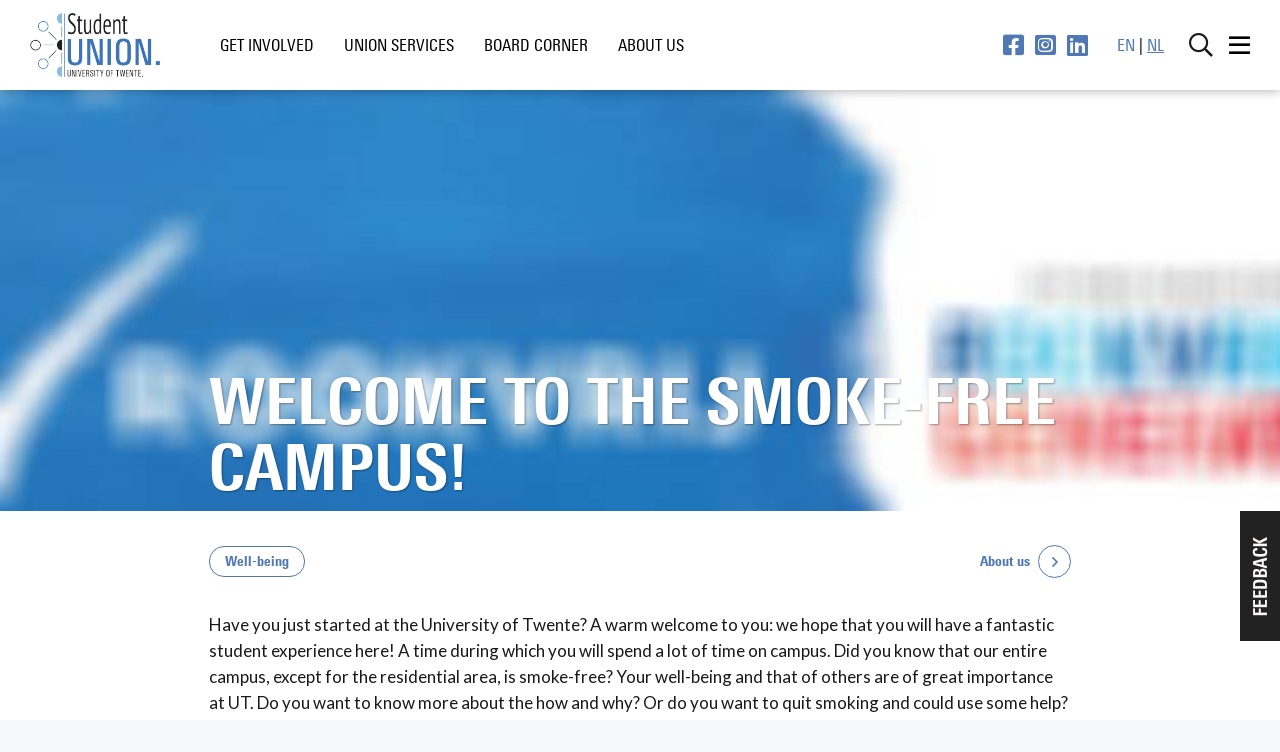

--- FILE ---
content_type: text/html; charset=UTF-8
request_url: https://su.utwente.nl/en/about-us/news-and-blogs/2023/9/1149684/welcome-to-the-smoke-free-campus
body_size: 6121
content:
<!DOCTYPE html><html lang="en" class="neopage neopage--tc-blue pageheader--align-default pageheader--size-default pageheader--inflow sitetheme--blue tc-blue" prefix="og: http://ogp.me/ns#" data-wh-ob="380849.R-hsZM"><head><meta charset="utf-8"><title>Welcome to the Smoke-Free Campus!</title><meta name="description" content="Have you just started at the University of Twente? A warm welcome to you: we hope that you will have a fantastic student experience here! A time during which you will spend a lot of time on campus. Did you know that our entire campus, except for the residential area, is smoke-free? Your well-being&#8230;"><link rel="canonical" href="https://su.utwente.nl/en/about-us/news-and-blogs/2023/9/1149684/welcome-to-the-smoke-free-campus">
<!--
Realisatie: WebHare bv
            https://www.webhare.nl/
-->
<meta name="viewport" content="width=device-width, initial-scale=1" /><!-- To prevent IE11 and Edge changing numbers into a link. See https://docs.microsoft.com/en-us/previous-versions/windows/internet-explorer/ie-developer/dev-guides/dn265018(v=vs.85)?redirectedfrom=MSDN Another option is to specify <p x-ms-format-detection="none" --><meta name="format-detection" content="telephone=no"/><link rel="icon" type="image/png" href="/.publisher/sd/studentunion/site/img/favicons/favicon-16x16.png" sizes="16x16"><link rel="icon" type="image/png" href="/.publisher/sd/studentunion/site/img/favicons/favicon-32x32.png" sizes="32x32"><link rel="icon" type="image/png" href="/.publisher/sd/studentunion/site/img/favicons/favicon-96x96.png" sizes="96x96"><link rel="icon" type="image/png" href="/.publisher/sd/studentunion/site/img/favicons/favicon-512x512.png" sizes="512x512"><meta property="og:type" content="website" /><meta property="og:site_name" content="Student Union" /><meta property="og:title" content="About us" /><script>(function(w,d,s,l,i){w[l]=w[l]||[];w[l].push({'gtm.start':new Date().getTime(),event:'gtm.js'});var f=d.getElementsByTagName(s)[0],j=d.createElement(s),dl=l!='dataLayer'?'&l='+l:'';j.async=true;j.src='//www.googletagmanager.com/gtm.js?id='+i+dl;f.parentNode.insertBefore(j,f);})(window,document,'script','dataLayer','GTM-TLXR98');</script><meta property="og:title" content="Welcome to the Smoke-Free Campus!"><meta property="og:description" content="Have you just started at the University of Twente? A warm welcome to you: we hope that you will have a fantastic student experience here! A time during which you will spend a lot of time on campus. Did you know that our entire campus, except for the residential area, is smoke-free? Your well-being&#8230;"><meta property="og:url" content="https://su.utwente.nl/en/about-us/news-and-blogs/2023/9/1149684/welcome-to-the-smoke-free-campus"><meta property="og:type" content="website"><meta property="og:site_name" content="Student Union"><meta property="og:image" content="/.wh/ea/uc/i2d7a42f90102ee1ed601ba513102f56022c648083f070701c1ac03a50180/rookvrije-campus.jpg"><script type="application/json" id="wh-config">{"designcdnroot":"/.publisher/sd/studentunion/site/","designroot":"/.publisher/sd/studentunion/site/","dtapstage":"production","imgroot":"/.publisher/sd/studentunion/site/img/","islive":true,"locale":"en-US","obj":{"neopageid":380849,"neopageurl":"https://su.utwente.nl/en/about-us/news-and-blogs/"},"server":50901,"site":{"loginurl":"https://su.utwente.nl/en/login/","pagetype":"","stackwidgets":false,"themeclass":"tc-blue"},"siteroot":"https://su.utwente.nl/en/","wrd:auth":{"cookiename":"webharelogin-su","returnid":"0"}}</script><link rel="stylesheet" href="/.wh/ea/ap/studentunion.site/ap.css"><script src="/.wh/ea/ap/studentunion.site/ap.mjs" type="module" async></script><script type="application/ld+json">{"@context":"https://schema.org","@type":"BreadcrumbList","itemListElement":[{"@type":"ListItem","item":"https://su.utwente.nl/en/","name":"Student Union","position":1},{"@type":"ListItem","item":"https://su.utwente.nl/en/about-us/","name":"About us","position":2},{"@type":"ListItem","item":"https://su.utwente.nl/en/about-us/news-and-blogs/","name":"news-and-blogs","position":3}]}</script></head><body><noscript><iframe src="//www.googletagmanager.com/ns.html?id=GTM-TLXR98" height="0" width="0" style="display:none;visibility:hidden"></iframe></noscript><dialog id="slidemenu-container" ><nav id="slidemenu" class="sidebar sidebar--slidefromright" ><div class="sidebar__header"><div class="sidebar__sociallinks"><a href="https://www.facebook.com/StudentUnionUtwente/" class="fab fa-facebook-square" aria-label="Facebook page" ></a><a href="https://www.instagram.com/sutwente/" class="fab fa-instagram-square" aria-label="Instagram page" ></a><a href="https://www.linkedin.com/company/student-union-university-of-twente" class="fab fa-linkedin" aria-label="LinkedIn page" ></a></div><nav class="sidebar__languages" aria-label="Languages"><span class="selected">EN</span>&#8226;<a href="https://su.utwente.nl/over-ons/nieuws-en-blogs/">NL</a></nav><button class="sidebar__header__close sidebar-action-close" aria-label="Close mobile menu" type="button"></button></div><form class="sidebar__search" method="GET" action="https://su.utwente.nl/en/search/" ><input class="sidebar__search__input" type="search" name="query" value="" placeholder="Search &#8230;" autocomplete="off" data-consiliocatalog="studentunion:mainsites" data-autocomplete="studentunion:mainsites" /><button class="sidebar__search__submit" type="submit" title="Zoeken" ></button></form><nav class="sidebar__mainmenu" aria-label="Main"><ul class="sidebar__menu sidebar__menu--level1" ><li class="sidemainmenu__item sidemainmenu-level1__item sidemainmenu__item--hassubitems  " ><a class="sidemainmenu__item__link sidemainmenu-level1__itemlink  " href="https://su.utwente.nl/en/get-involved/" ><span class="sidemainmenu__item__toggle"></span>Get involved</a><ul class="sidebar__menu--level2" ><li class="sidemainmenu__item sidemainmenu-level2__item   " ><a class="sidemainmenu__item__link sidemainmenu-level2__itemlink " href="https://su.utwente.nl/en/get-involved/Associations/" >Associations</a></li><li class="sidemainmenu__item sidemainmenu-level2__item   " ><a class="sidemainmenu__item__link sidemainmenu-level2__itemlink " href="https://su.utwente.nl/en/get-involved/mtad/" >More Than A Degree</a></li><li class="sidemainmenu__item sidemainmenu-level2__item sidemainmenu__item--hassubitems  " ><a class="sidemainmenu__item__link sidemainmenu-level2__itemlink " href="https://su.utwente.nl/en/get-involved/introduction-days/" ><span class="sidemainmenu__item__toggle"></span>Introduction days</a><ul class="sidebar__menu--level3" ><li class="sidemainmenu__item sidemainmenu-level3__item   " ><a class="sidemainmenu__item__link sidemainmenu-level3__itemlink " href="https://su.utwente.nl/en/get-involved/introduction-days/looking-to-be-a-buddy-sign-up/" >Existing student looking to be a Buddy</a></li></ul></li><li class="sidemainmenu__item sidemainmenu-level2__item sidemainmenu__item--hassubitems  " ><a class="sidemainmenu__item__link sidemainmenu-level2__itemlink " href="https://su.utwente.nl/en/get-involved/vacancies/" ><span class="sidemainmenu__item__toggle"></span>Vacancies</a><ul class="sidebar__menu--level3" ><li class="sidemainmenu__item sidemainmenu-level3__item   " ><a class="sidemainmenu__item__link sidemainmenu-level3__itemlink " href="https://su.utwente.nl/en/get-involved/vacancies/board/" >Student Union Board</a></li></ul></li><li class="sidemainmenu__item sidemainmenu-level2__item   " ><a class="sidemainmenu__item__link sidemainmenu-level2__itemlink " href="https://su.utwente.nl/en/get-involved/extracurricular-database/" >Extracurricular Database</a></li><li class="sidemainmenu__item sidemainmenu-level2__item sidemainmenu__item--hassubitems  " ><a class="sidemainmenu__item__link sidemainmenu-level2__itemlink " href="https://su.utwente.nl/en/get-involved/sustainability/" ><span class="sidemainmenu__item__toggle"></span>Sustainability</a><ul class="sidebar__menu--level3" ><li class="sidemainmenu__item sidemainmenu-level3__item   " ><a class="sidemainmenu__item__link sidemainmenu-level3__itemlink " href="https://su.utwente.nl/en/get-involved/sustainability/sustainable-students-how-to/" >How to be a sustainable student</a></li><li class="sidemainmenu__item sidemainmenu-level3__item   " ><a class="sidemainmenu__item__link sidemainmenu-level3__itemlink " href="https://su.utwente.nl/en/get-involved/sustainability/sustainability-fund/" >Sustainability fund</a></li></ul></li><li class="sidemainmenu__item sidemainmenu-level2__item   " ><a class="sidemainmenu__item__link sidemainmenu-level2__itemlink " href="https://su.utwente.nl/en/get-involved/well-being/" >well-being</a></li><li class="sidemainmenu__item sidemainmenu-level2__item   " ><a class="sidemainmenu__item__link sidemainmenu-level2__itemlink " href="https://www.utwente.nl/en/courses/612223/goodhabitz-platform/" >Self development</a></li><li class="sidemainmenu__item sidemainmenu-level2__item   " ><a class="sidemainmenu__item__link sidemainmenu-level2__itemlink " href="https://su.utwente.nl/en/get-involved/events/" >Events</a></li><li class="sidemainmenu__item sidemainmenu-level2__item   " ><a class="sidemainmenu__item__link sidemainmenu-level2__itemlink " href="https://su.utwente.nl/en/get-involved/news-and-blogs/" >News</a></li></ul></li><li class="sidemainmenu__item sidemainmenu-level1__item sidemainmenu__item--hassubitems  " ><a class="sidemainmenu__item__link sidemainmenu-level1__itemlink  " href="https://su.utwente.nl/en/union-services/" ><span class="sidemainmenu__item__toggle"></span>Union services</a><ul class="sidebar__menu--level2" ><li class="sidemainmenu__item sidemainmenu-level2__item   " ><a class="sidemainmenu__item__link sidemainmenu-level2__itemlink " href="https://su.utwente.nl/en/union-services/unioncard/" >UnionCard</a></li><li class="sidemainmenu__item sidemainmenu-level2__item   " ><a class="sidemainmenu__item__link sidemainmenu-level2__itemlink " href="https://su.utwente.nl/en/union-services/studentdeals/" >StudentDeals</a></li><li class="sidemainmenu__item sidemainmenu-level2__item   " ><a class="sidemainmenu__item__link sidemainmenu-level2__itemlink " href="https://su.utwente.nl/en/rooms/" >Kamersite</a></li><li class="sidemainmenu__item sidemainmenu-level2__item   " ><a class="sidemainmenu__item__link sidemainmenu-level2__itemlink " href="https://su.utwente.nl/en/board-corner/Associations-and-foundations/subsidies/" >Subsidies</a></li><li class="sidemainmenu__item sidemainmenu-level2__item   " ><a class="sidemainmenu__item__link sidemainmenu-level2__itemlink " href="https://su.utwente.nl/en/union-services/unionlocations/" >UnionLocations</a></li><li class="sidemainmenu__item sidemainmenu-level2__item   " ><a class="sidemainmenu__item__link sidemainmenu-level2__itemlink " href="https://su.utwente.nl/en/get-involved/mtad/fobos/" >StOF</a></li><li class="sidemainmenu__item sidemainmenu-level2__item   " ><a class="sidemainmenu__item__link sidemainmenu-level2__itemlink " href="https://www.utwente.nl/en/service-portal/health-safety/safety-at-work/bhv-courses" >ERO</a></li></ul></li><li class="sidemainmenu__item sidemainmenu-level1__item sidemainmenu__item--hassubitems  " ><a class="sidemainmenu__item__link sidemainmenu-level1__itemlink  " href="https://su.utwente.nl/en/board-corner/" ><span class="sidemainmenu__item__toggle"></span>board corner</a><ul class="sidebar__menu--level2" ><li class="sidemainmenu__item sidemainmenu-level2__item   " ><a class="sidemainmenu__item__link sidemainmenu-level2__itemlink " href="https://su.utwente.nl/en/board-corner/Associations-and-foundations/" >Associations and foundations</a></li><li class="sidemainmenu__item sidemainmenu-level2__item   " ><a class="sidemainmenu__item__link sidemainmenu-level2__itemlink " href="https://su.utwente.nl/en/board-corner/bip/" >Board Improvement Programme</a></li></ul></li><li class="sidemainmenu__item sidemainmenu-level1__item sidemainmenu__item--hassubitems sidemainmenu__item--expand " ><a class="sidemainmenu__item__link sidemainmenu-level1__itemlink sidemainmenu-level1__selected " href="https://su.utwente.nl/en/about-us/" ><span class="sidemainmenu__item__toggle"></span>About us</a><ul class="sidebar__menu--level2" ><li class="sidemainmenu__item sidemainmenu-level2__item sidemainmenu__item--hassubitems  " ><a class="sidemainmenu__item__link sidemainmenu-level2__itemlink " href="https://su.utwente.nl/en/about-us/Student-Union-Community/" ><span class="sidemainmenu__item__toggle"></span>Student Union Community</a><ul class="sidebar__menu--level3" ><li class="sidemainmenu__item sidemainmenu-level3__item sidemainmenu__item--hassubitems  " ><a class="sidemainmenu__item__link sidemainmenu-level3__itemlink " href="https://su.utwente.nl/en/about-us/Student-Union-Community/board/" ><span class="sidemainmenu__item__toggle"></span>Board</a><ul class="sidebar__menu--level4" ><li class="sidemainmenu__item sidemainmenu-level4__item  " ><a class="sidemainmenu__item__link sidemainmenu-level4__itemlink " href="https://su.utwente.nl/en/about-us/Student-Union-Community/board/former-boards/" >Former Boards</a></li></ul></li><li class="sidemainmenu__item sidemainmenu-level3__item sidemainmenu__item--hassubitems  " ><a class="sidemainmenu__item__link sidemainmenu-level3__itemlink " href="https://su.utwente.nl/en/about-us/Student-Union-Community/staff/" ><span class="sidemainmenu__item__toggle"></span>Staff members</a><ul class="sidebar__menu--level4" ><li class="sidemainmenu__item sidemainmenu-level4__item  " ><a class="sidemainmenu__item__link sidemainmenu-level4__itemlink " href="https://su.utwente.nl/en/about-us/Student-Union-Community/staff/av-team/" >Personal development</a></li><li class="sidemainmenu__item sidemainmenu-level4__item  " ><a class="sidemainmenu__item__link sidemainmenu-level4__itemlink " href="https://su.utwente.nl/en/about-us/Student-Union-Community/staff/huismeester/" >Bastille</a></li><li class="sidemainmenu__item sidemainmenu-level4__item  " ><a class="sidemainmenu__item__link sidemainmenu-level4__itemlink " href="https://su.utwente.nl/en/about-us/Student-Union-Community/staff/communication/" >Communication</a></li><li class="sidemainmenu__item sidemainmenu-level4__item  " ><a class="sidemainmenu__item__link sidemainmenu-level4__itemlink " href="https://su.utwente.nl/en/about-us/Student-Union-Community/staff/eb-team/" >External Affairs</a></li><li class="sidemainmenu__item sidemainmenu-level4__item  " ><a class="sidemainmenu__item__link sidemainmenu-level4__itemlink " href="https://su.utwente.nl/en/about-us/Student-Union-Community/staff/internationalisation/" >Internationalisation</a></li><li class="sidemainmenu__item sidemainmenu-level4__item  " ><a class="sidemainmenu__item__link sidemainmenu-level4__itemlink " href="https://su.utwente.nl/en/about-us/Student-Union-Community/staff/office/" >Office</a></li><li class="sidemainmenu__item sidemainmenu-level4__item  " ><a class="sidemainmenu__item__link sidemainmenu-level4__itemlink " href="https://su.utwente.nl/en/about-us/Student-Union-Community/staff/well-being/" >Well-Being</a></li><li class="sidemainmenu__item sidemainmenu-level4__item  " ><a class="sidemainmenu__item__link sidemainmenu-level4__itemlink " href="https://su.utwente.nl/en/about-us/Student-Union-Community/staff/wallstreet/" >Wallstreet</a></li></ul></li><li class="sidemainmenu__item sidemainmenu-level3__item   " ><a class="sidemainmenu__item__link sidemainmenu-level3__itemlink " href="https://su.utwente.nl/en/about-us/Student-Union-Community/committees/" >Committees</a></li><li class="sidemainmenu__item sidemainmenu-level3__item   " ><a class="sidemainmenu__item__link sidemainmenu-level3__itemlink " href="https://su.utwente.nl/en/about-us/Student-Union-Community/history/" >History</a></li></ul></li><li class="sidemainmenu__item sidemainmenu-level2__item sidemainmenu__item--hassubitems  " ><a class="sidemainmenu__item__link sidemainmenu-level2__itemlink " href="https://su.utwente.nl/en/about-us/whatwedo/" ><span class="sidemainmenu__item__toggle"></span>What we do</a><ul class="sidebar__menu--level3" ><li class="sidemainmenu__item sidemainmenu-level3__item sidemainmenu__item--hassubitems  " ><a class="sidemainmenu__item__link sidemainmenu-level3__itemlink " href="https://su.utwente.nl/en/about-us/whatwedo/documents/" ><span class="sidemainmenu__item__toggle"></span>Documents</a><ul class="sidebar__menu--level4" ><li class="sidemainmenu__item sidemainmenu-level4__item  " ><a class="sidemainmenu__item__link sidemainmenu-level4__itemlink " href="https://su.utwente.nl/en/about-us/whatwedo/documents/annualplan/" >Annual Plan</a></li><li class="sidemainmenu__item sidemainmenu-level4__item  " ><a class="sidemainmenu__item__link sidemainmenu-level4__itemlink " href="https://su.utwente.nl/en/about-us/whatwedo/documents/strategic-plan/" >Strategic Plan</a></li><li class="sidemainmenu__item sidemainmenu-level4__item  " ><a class="sidemainmenu__item__link sidemainmenu-level4__itemlink " href="https://su.utwente.nl/en/about-us/whatwedo/documents/annual-report/" >Annual Report</a></li><li class="sidemainmenu__item sidemainmenu-level4__item  " ><a class="sidemainmenu__item__link sidemainmenu-level4__itemlink " href="https://su.utwente.nl/en/about-us/whatwedo/documents/statutes/" >Statutes</a></li><li class="sidemainmenu__item sidemainmenu-level4__item  " ><a class="sidemainmenu__item__link sidemainmenu-level4__itemlink " href="https://su.utwente.nl/en/about-us/whatwedo/documents/basic-regulation/" >Basic regulation</a></li><li class="sidemainmenu__item sidemainmenu-level4__item  " ><a class="sidemainmenu__item__link sidemainmenu-level4__itemlink " href="https://su.utwente.nl/en/about-us/whatwedo/documents/su-decisions/" >Student Union Decisions</a></li></ul></li><li class="sidemainmenu__item sidemainmenu-level3__item   " ><a class="sidemainmenu__item__link sidemainmenu-level3__itemlink " href="https://su.utwente.nl/en/about-us/whatwedo/supervisory-board/" >Supervisory Board</a></li></ul></li><li class="sidemainmenu__item sidemainmenu-level2__item   " ><a class="sidemainmenu__item__link sidemainmenu-level2__itemlink " href="https://su.utwente.nl/en/about-us/partners/" >Partners</a></li><li class="sidemainmenu__item sidemainmenu-level2__item   " ><a class="sidemainmenu__item__link sidemainmenu-level2__itemlink " href="https://su.utwente.nl/en/get-involved/vacancies/" >Vacancies</a></li><li class="sidemainmenu__item sidemainmenu-level2__item   " ><a class="sidemainmenu__item__link sidemainmenu-level2__itemlink " href="https://su.utwente.nl/en/about-us/contact/" >Contact</a></li><li class="sidemainmenu__item sidemainmenu-level2__item   " ><a class="sidemainmenu__item__link sidemainmenu-level2__itemlink " href="https://su.utwente.nl/en/about-us/SU-invoice-guide/" >Invoice guide</a></li><li class="sidemainmenu__item sidemainmenu-level2__item   " ><a class="sidemainmenu__item__link sidemainmenu-level2__itemlink " href="https://su.utwente.nl/en/about-us/privacystatement/" >Privacy Statement</a></li></ul></li></ul></nav></nav></dialog><div id="site-mainmenu"><div id="site-mainmenu__content"><a class="site-mainmenu__logo" href="https://su.utwente.nl/en/"><img class="site-mainmenu__logoimage" src="/.wh/ea/uc/i9fc7a7140102d55b0f003332d202e1475edead7dfe2c0701c1f000780080/logo-su-final.png" /></a><nav id="site-mainmenu__menubar" class="site-mainmenu__menubar tc-blue-fg-dark-ahover" ><ul class="spc-menubar topmenu"><li class="topmenu__item--hassubitems "><a href="https://su.utwente.nl/en/get-involved/" class="">Get involved</a><div class="topmenu__pulldown"><ul class="topmenu__level2"><li class="   "><a href="https://su.utwente.nl/en/get-involved/Associations/" >Associations</a></li><li class="   "><a href="https://su.utwente.nl/en/get-involved/mtad/" >More Than A Degree</a></li><li class="topmenu__item--hassubitems   "><a href="https://su.utwente.nl/en/get-involved/introduction-days/" >Introduction days<span class="topmenu__item__toggle"></span></a><ul class="topmenu__level3"><li class="   "><a href="https://su.utwente.nl/en/get-involved/introduction-days/looking-to-be-a-buddy-sign-up/" >Existing student looking to be a Buddy</a></li></ul></li><li class="topmenu__item--hassubitems   "><a href="https://su.utwente.nl/en/get-involved/vacancies/" >Vacancies<span class="topmenu__item__toggle"></span></a><ul class="topmenu__level3"><li class="   "><a href="https://su.utwente.nl/en/get-involved/vacancies/board/" >Student Union Board</a></li></ul></li><li class="   "><a href="https://su.utwente.nl/en/get-involved/extracurricular-database/" >Extracurricular Database</a></li><li class="topmenu__item--hassubitems   "><a href="https://su.utwente.nl/en/get-involved/sustainability/" >Sustainability<span class="topmenu__item__toggle"></span></a><ul class="topmenu__level3"><li class="   "><a href="https://su.utwente.nl/en/get-involved/sustainability/sustainable-students-how-to/" >How to be a sustainable student</a></li><li class="   "><a href="https://su.utwente.nl/en/get-involved/sustainability/sustainability-fund/" >Sustainability fund</a></li></ul></li><li class="   "><a href="https://su.utwente.nl/en/get-involved/well-being/" >well-being</a></li><li class="   "><a href="https://www.utwente.nl/en/courses/612223/goodhabitz-platform/" >Self development</a></li><li class="   "><a href="https://su.utwente.nl/en/get-involved/events/" >Events</a></li><li class="   "><a href="https://su.utwente.nl/en/get-involved/news-and-blogs/" >News</a></li></ul></div></li><li class="topmenu__item--hassubitems "><a href="https://su.utwente.nl/en/union-services/" class="">Union services</a><div class="topmenu__pulldown"><ul class="topmenu__level2"><li class="   "><a href="https://su.utwente.nl/en/union-services/unioncard/" >UnionCard</a></li><li class="   "><a href="https://su.utwente.nl/en/union-services/studentdeals/" >StudentDeals</a></li><li class="   "><a href="https://su.utwente.nl/en/rooms/" >Kamersite</a></li><li class="   "><a href="https://su.utwente.nl/en/board-corner/Associations-and-foundations/subsidies/" >Subsidies</a></li><li class="   "><a href="https://su.utwente.nl/en/union-services/unionlocations/" >UnionLocations</a></li><li class="   "><a href="https://su.utwente.nl/en/get-involved/mtad/fobos/" >StOF</a></li><li class="   "><a href="https://www.utwente.nl/en/service-portal/health-safety/safety-at-work/bhv-courses" >ERO</a></li></ul></div></li><li class="topmenu__item--hassubitems "><a href="https://su.utwente.nl/en/board-corner/" class="">board corner</a><div class="topmenu__pulldown"><ul class="topmenu__level2"><li class="   "><a href="https://su.utwente.nl/en/board-corner/Associations-and-foundations/" >Associations and foundations</a></li><li class="   "><a href="https://su.utwente.nl/en/board-corner/bip/" >Board Improvement Programme</a></li></ul></div></li><li class="topmenu__item--hassubitems "><a href="https://su.utwente.nl/en/about-us/" class="header-menubar__selected">About us</a><div class="topmenu__pulldown"><ul class="topmenu__level2"><li class="topmenu__item--hassubitems   "><a href="https://su.utwente.nl/en/about-us/Student-Union-Community/" >Student Union Community<span class="topmenu__item__toggle"></span></a><ul class="topmenu__level3"><li class="topmenu__item--hassubitems   "><a href="https://su.utwente.nl/en/about-us/Student-Union-Community/board/" >Board<span class="topmenu__item__toggle"></span></a><ul class="topmenu__level4"><li ><a href="https://su.utwente.nl/en/about-us/Student-Union-Community/board/former-boards/" >Former Boards</a></li></ul></li><li class="topmenu__item--hassubitems   "><a href="https://su.utwente.nl/en/about-us/Student-Union-Community/staff/" >Staff members<span class="topmenu__item__toggle"></span></a><ul class="topmenu__level4"><li ><a href="https://su.utwente.nl/en/about-us/Student-Union-Community/staff/av-team/" >Personal development</a></li><li ><a href="https://su.utwente.nl/en/about-us/Student-Union-Community/staff/huismeester/" >Bastille</a></li><li ><a href="https://su.utwente.nl/en/about-us/Student-Union-Community/staff/communication/" >Communication</a></li><li ><a href="https://su.utwente.nl/en/about-us/Student-Union-Community/staff/eb-team/" >External Affairs</a></li><li ><a href="https://su.utwente.nl/en/about-us/Student-Union-Community/staff/internationalisation/" >Internationalisation</a></li><li ><a href="https://su.utwente.nl/en/about-us/Student-Union-Community/staff/office/" >Office</a></li><li ><a href="https://su.utwente.nl/en/about-us/Student-Union-Community/staff/well-being/" >Well-Being</a></li><li ><a href="https://su.utwente.nl/en/about-us/Student-Union-Community/staff/wallstreet/" >Wallstreet</a></li></ul></li><li class="   "><a href="https://su.utwente.nl/en/about-us/Student-Union-Community/committees/" >Committees</a></li><li class="   "><a href="https://su.utwente.nl/en/about-us/Student-Union-Community/history/" >History</a></li></ul></li><li class="topmenu__item--hassubitems   "><a href="https://su.utwente.nl/en/about-us/whatwedo/" >What we do<span class="topmenu__item__toggle"></span></a><ul class="topmenu__level3"><li class="topmenu__item--hassubitems   "><a href="https://su.utwente.nl/en/about-us/whatwedo/documents/" >Documents<span class="topmenu__item__toggle"></span></a><ul class="topmenu__level4"><li ><a href="https://su.utwente.nl/en/about-us/whatwedo/documents/annualplan/" >Annual Plan</a></li><li ><a href="https://su.utwente.nl/en/about-us/whatwedo/documents/strategic-plan/" >Strategic Plan</a></li><li ><a href="https://su.utwente.nl/en/about-us/whatwedo/documents/annual-report/" >Annual Report</a></li><li ><a href="https://su.utwente.nl/en/about-us/whatwedo/documents/statutes/" >Statutes</a></li><li ><a href="https://su.utwente.nl/en/about-us/whatwedo/documents/basic-regulation/" >Basic regulation</a></li><li ><a href="https://su.utwente.nl/en/about-us/whatwedo/documents/su-decisions/" >Student Union Decisions</a></li></ul></li><li class="   "><a href="https://su.utwente.nl/en/about-us/whatwedo/supervisory-board/" >Supervisory Board</a></li></ul></li><li class="   "><a href="https://su.utwente.nl/en/about-us/partners/" >Partners</a></li><li class="   "><a href="https://su.utwente.nl/en/get-involved/vacancies/" >Vacancies</a></li><li class="   "><a href="https://su.utwente.nl/en/about-us/contact/" >Contact</a></li><li class="   "><a href="https://su.utwente.nl/en/about-us/SU-invoice-guide/" >Invoice guide</a></li><li class="   "><a href="https://su.utwente.nl/en/about-us/privacystatement/" >Privacy Statement</a></li></ul></div></li></ul></nav><div class="site-mainmenu__sociallinks"><a href="https://www.facebook.com/StudentUnionUtwente/" class="fab fa-facebook-square" aria-label="Facebook page" ></a><a href="https://www.instagram.com/sutwente/" class="fab fa-instagram-square" aria-label="Instagram page" ></a><a href="https://www.linkedin.com/company/student-union-university-of-twente" class="fab fa-linkedin" aria-label="LinkedIn page" ></a></div><div class="site-mainmenu__languages"><span class="selected">EN</span>|<a href="https://su.utwente.nl/over-ons/nieuws-en-blogs/">NL</a></div><div class="site-mainmenu__buttons"><form class="site-mainmenu__search" action="https://su.utwente.nl/en/search/"><button id="site-mainmenu__togglesearch" for="site-mainmenu__searchpanel__query" class="site-togglesearch iconbutton" type="button" ><div class="far fa-search"></div></button><div class="site-mainmenu__searchpanel"><input type="text" name="query" placeholder="What do you want to search for?" id="site-mainmenu__searchpanel__query" class="site-mainmenu__searchpanel__query consiliosuggest js-consiliosuggest ui-autocomplete-input" data-consiliocatalog="studentunion:mainsites" value="" /><div id="suggest-container"></div></div></form><button id="site-mainmenu__sidebartoggle" class="header-menubar__showsidemainmenu sidebar-action-toggle " aria-label="Open menu" aria-expanded="false" aria-controls="slidemenu" ><span class="far fa-bars"></span></button></div></div></div><div class="page__body"><main class="page__contentarea page__contentarea--autoalign    rtdcontent tc-blue "><!--wh_consilio_content--><div class="neoitem-header neoitem-header--withimage placeholder-background" style="background-image: url('/.wh/ea/uc/i91f756cb0102ee1ed601ba513102f56022c648083f070d020980040001e3720218018046/rookvrije-campus.jpg'); background-position: ;" ><div class="neoitem-header__image" style="background-image: url(/.wh/ea/uc/i2d7a42f90102ee1ed601ba513102f56022c648083f070701c1ac03a50180/rookvrije-campus.jpg);  "></div><div class="neoitem-header__shade"></div><div class="neoitem-header__meta"><div class="neoitem-header__dateandloc"></div><h1 class="neoitem-header__title fs_h1">Welcome to the Smoke-Free Campus!</h1></div></div><script type="application/ld+json">{"@context": "http://schema.org","@type": "NewsArticle","url" : "https://su.utwente.nl/en/about-us/news-and-blogs/2023/9/1149684/welcome-to-the-smoke-free-campus","mainEntityOfPage": {"@type": "WebPage","@id": "https://su.utwente.nl/en/about-us/news-and-blogs/2023/9/1149684/welcome-to-the-smoke-free-campus"},"headline": "Welcome to the Smoke-Free Campus!","image": {"@type": "ImageObject","url": "/.wh/ea/uc/i2d7a42f90102ee1ed601ba513102f56022c648083f070701c1ac03a50180/rookvrije-campus.jpg","height": 321,"width": 940},"datePublished": "2023-09-21T00:00","dateModified": "2023-09-21T10:29","author": {"@type": "Organization","name": "University of Twente"},"publisher": {"@type": "Organization","name": "University of Twente","logo": {"@type": "ImageObject","url": "https://su.utwente.nl/.publisher/sd/utwente_base/ws2016/img/logo.png"}},"description": "Have you just started at the University of Twente? A warm welcome to you: we hope that you will have a fantastic student experience here! A time during which you will spend a lot of time on campus. Did you know that our entire campus, except for the residential area, is smoke-free? Your well-being\u2026"}</script><div class="neo-topbar"><ul class="neo-tags"><li><a class="neo-tag" href="https://su.utwente.nl/en/about-us/news-and-blogs/?sector=well-being" >Well-being</a></li></ul><a class="neo-topbar__overviewlink" href="https://su.utwente.nl/en/about-us/news-and-blogs/">About us</a></div><p class="normal">Have you just started at the University of Twente? A warm welcome to you: we hope that you will have a fantastic student experience here! A time during which you will spend a lot of time on campus. Did you know that our entire campus, except for the residential area, is smoke-free? Your well-being and that of others are of great importance at UT. Do you want to know more about the how and why? Or do you want to quit smoking and could use some help?</p><p class="normal">Learn more about the smoke-free campus and tips to quit at: <a href="https://www.utwente.nl/en/service-portal/campus/rules-and-regulations/non-smoking-policy">utwente.nl/smokefree</a></p><p class="normal"><b>Non-smoking generation by 2040</b></p><p class="normal">Research shows that a significant number of students start smoking on campus. We want to change this. Together with you, we strive for a smoke-free generation, in which children and young adults grow up without smoking and are no longer tempted to start. Together with <i>the Alliance for smoke-free Netherlands</i>, we are working towards achieving these goals.</p><!--/wh_consilio_content--><div class="page__balloon"></div><div id="site-crumbpath" class="themecolor blue"><a href="https://su.utwente.nl/en/">Home</a> / <a href="https://su.utwente.nl/en/about-us/">About us</a> / <a href="https://su.utwente.nl/en/about-us/news-and-blogs/">news-and-blogs</a> / <a href="https://su.utwente.nl/en/about-us/news-and-blogs/2023/9/1149684/welcome-to-the-smoke-free-campus">Welcome to the Smoke-Free Campus!</a></div></main></div><footer class="footer site-fullwidth"><div class="footer__newsletter"><div class="footer__newsletter__content"><div class="footer__newsletter__subscribe"><div class="footer__newsletter__subscribeinfo"><div class="footer__newsletter__subscribe__heading">Newsletter</div><div class="footer__subscribeform__intro">Be the first to know about our latest news. Register now.</div></div><form class="footer__subscribeform whplugin-newsletter-subscription" data-newsletter-list="SUBS_NEWSLETTER" ><div class="footer__subscribeform__email"><input class="wrd_textcomponent" type="text" name="email" placeholder="E-mail address" value="" /><button class="button" type="submit"><span class="footer__subscribeform__email__button fas fa-paper-plane"></span></button></div></form></div><div class="footer__newsletter__subscribedmessage">You are now subscribed to our newsletter!</div></div></div><div class="footer__content"><div class="footer-column footer-column1"><div class="rtdcontent"><p class="normal">Monday to Friday: 9.00-17.00<br />053-489 8006</p></div><div id="footer-sociallinks"><a href="https://www.facebook.com/StudentUnionUtwente/" class="fab fa-facebook-square" aria-label="Facebook page" ></a><a href="https://www.instagram.com/sutwente/" class="fab fa-instagram-square" aria-label="Instagram page" ></a><a href="https://www.linkedin.com/company/student-union-university-of-twente" class="fab fa-linkedin" aria-label="LinkedIn page" ></a></div></div><div class="footer-column footer-column2"><div class="rtdcontent"><p class="normal"><a href="https://su.utwente.nl/en/about-us/contact/">Contact</a></p><p class="normal"><a href="https://su.utwente.nl/en/about-us/privacystatement/">Privacy Statement Student Union</a></p><p class="normal"><a href="https://su.utwente.nl/en/forms/feedback-form/">Feedback website</a></p></div></div><img src="" class="footer__logoimage footer__logoimage--floating" /></div></footer></body></html>

--- FILE ---
content_type: text/css; charset=UTF-8
request_url: https://su.utwente.nl/.wh/ea/ap/studentunion.site/ap.css
body_size: 44580
content:
@charset "UTF-8";@import"https://www.utwente.nl/.utdesign/fonts/univers-next.css";@import"https://fonts.googleapis.com/css2?family=Lato:wght@300;400;700&display=swap";html{--color-error: #EE0000;--color-grey-border: #929292;--color-grey-text-small: #767677;--sitethemecolor: #5078b4;--color-theme: var(--sitethemecolor);--formcontrols-themecolor: var(--sitethemecolor);--formlayout-label-width: 200px;--formlayout-label-font: var(--rtd-text-font);--formlayout-label-spacing: 25px;--formlayout-fieldgroup-bgcolor-error: #FDE6E8;--formlayout-fieldgroup-padding: 11px 16px;--formlayout-fieldgroup-spacing: 0px;--formlayout-fieldgroup-error-textcolor: var(--color-salmon-formcontrols-error-border);--formlayout-fieldgroup-error-font: var(--formlayout-label-font);--formlayout-buttongroup-margin: 20px 0 0 0;--formcontrols-height: 44px;--formcontrols-radius: 3px;--formcontrols-focus-boxshadow: 0 0 0 3px #540A5130;--formcontrols-focus-outline: 2px solid #0000AA;--formcontrols-focus-outline-offset: 3px;--formcontrols-border-width: 1px;--formcontrols-border-width-focus: 2px;--formcontrols-border-color: #333333;--formcontrols-border-color-disabled: #BFBFBF;--formcontrols-border-color-error: var(--color-salmon-formcontrols-error-border);--formcontrols-border-color-focus: var(--color-purple-dark);--formcontrols-textcolor-error: #121212;--formcontrols-backgroundcolor-error: #FFFFFF;--formcontrol-checkradio-label-color: var(--rtd-text-color);--textcontrols-font: 19px var(--rtd-text-fontfamily);--textcontrols_placeholdercolor: #767676;--textcontrols-bgcolor: #FFFFFF;--textcontrols_textcolor: #333333;--textcontrols_disabled_bgcolor: #F5F5F5;--textcontrols_disabled_placeholder: #767676;--textcontrols_disabled_textcolor: #767676;--textcontrols_padleft: 15px;--textcontrols_padright: 15px;--textcontrols_padleft-mobile: 10px;--textcontrols_padright-mobile: 10px;--controls_textcolor_error: #EE0000;--controls-icon-color: var(--color-theme);--formcontrol-icon-delete-font: 400 18px "Font Awesome 5 Pro";--formcontrol-icon-delete-icon: var(--fa-trash-alt);--formcontrol-checkradio-size: 24px;--formcontrol-checkradio-bordercolor: var(--color-grey-border);--formcontrol-checkradio-borderwidth: 1px;--formcontrol-checkradio-borderradius: 1px;--formcontrol-checkradio-hover-color: #F0F1F2;--formcontrol-checkradio-hover-bgcolor: #FFFFFF;--formcontrol-checkradio-hover-bordercolor: var(--formcontrols-themecolor);--formcontrol-checkradio-checked-color: #FFFFFF;--formcontrol-checkradio-checked-bgcolor: var(--formcontrols-themecolor);--formcontrol-checkradio-checked-bordercolor: var(--formcontrols-themecolor);--formcontrol-radio-checked-color: var(--formcontrols-themecolor);--formcontrol-check-font: 400 17px/24px var(--fontawesome);--formcontrol-check-content: "\f00c";--formcontrol-check-shift: 0;--formcontrol-check-disabled-bgcolor: #F2F2F2;--formcontrol-check-disabled-bordercolor: #BBBBBB;--formcontrol-check-disabled-iconcolor: transparent;--formcontrol-check-disabled-checked-bgcolor: #F2F2F2;--formcontrol-check-disabled-checked-bordercolor: #BBBBBB;--formcontrol-check-disabled-checked-iconcolor: #BBBBBB;--formcontrol-radio-shift: 0px;--formcontrol-radio-innersize: 14px;--formcontrol-radio-disabled-bgcolor: #F2F2F2;--formcontrol-radio-disabled-bordercolor: #BBBBBB;--formcontrol-radio-disabled-iconcolor: transparent;--formcontrol-radio-disabled-checked-bordercolor: #BBBBBB;--formcontrol-radio-disabled-checked-bgcolor: #BBBBBB;--formcontrol-radio-disabled-checked-iconcolor: #BBBBBB;--formcontrol-checkradio-focus-bordercolor: #FFFFFF;--formcontrol-checkradio-focus-boxshadow: 0 0 2px 3px rgb(44, 108, 214);--component-checkbox-switch-borderwidth: 4px;--component-checkbox-switch-track-width: 75px;--component-checkbox-switch-track-height: 35px;--component-checkbox-switch-track-color: #A4A4A4;--component-checkbox-switch-track-color-disabled: #A4A4A4;--component-checkbox-switch-track-color-active: var(--color-purple);--component-checkbox-switch-thumb-size: 27px;--component-checkbox-switch-thumb-color: #FFFFFF}:root{--menubar-pulldown-pointer-width: 20px;--menubar-pulldown-pointer-height: 38px;--sidemainmenu-toggler-width: 22px;--sidemainmenu-toggler-margin: 0px;--menubar-level1-font: 500 17px "Univers Next W02";--menubar-level1-padding-left: 15px;--menubar-level1-padding-right: 15px;--menubar-bar-item-color: #000000;--menubar-bar-item-hover-color: var(--color-theme);--menubar-pulldown-border-radius: 0px;--menubar-pulldown-padding: 8px 4px 8px 4px;--menubar-pulldown-bgcolor: #FFFFFF;--menubar-pulldown-border-color: #FF0000;--menubar-pulldown-border-width: 0;--menubar-pulldown-drop-shadow: 2px 2px 8px rgba(0,0,0,.32);--menubar-pulldown-itemhover-bgcolor: var(--color-theme);--menubar-pulldown-itemhover-textcolor: #FFFFFF;--menubar-pulldown-itemhover-textdecoration: none;--menubar-pulldown-zindex: 10;--menubar-pulldown-minwidth: 250px;--menubar-pulldown-maxwidth: 320px;--menubar-level1-spacing: 0px;--menubar-level2-padding-left: 28px;--menubar-level2-padding-right: 15px;--menubar-level2-color: #000000;--menubar-level2-font: 700 16px/19px "Univers Next W02";--menubar-level2-padding-left: 30px;--menubar-level2-padding-right: 20px;--menubar-level2-padding-top: 9px;--menubar-level2-padding-bottom: 8px;--menubar-level2-expandicon: var(--fa-chevron-right);--menubar-level2-collapseicon: var(--fa-chevron-down);--menubar-level2-toggle-font: 15px "Font Awesome 5 Pro";--menubar-level3-color: #000000;--menubar-level3-font: 500 16px/19px "Univers Next W02";--menubar-level3-padding-left: 45px;--menubar-level3-padding-right: 20px;--menubar-level3-padding-top: 9px;--menubar-level3-padding-bottom: 8px;--menubar-level3-expandicon: var(--fa-chevron-right);--menubar-level3-collapseicon: var(--fa-chevron-down);--menubar-level3-toggle-font: 400 15px "Font Awesome 5 Pro";--menubar-level4-color: #000000;--menubar-level4-font: 500 16px/19px "Univers Next W02";--menubar-level4-padding-left: 60px;--menubar-level4-padding-right: 20px;--menubar-level4-padding-top: 9px;--menubar-level4-padding-bottom: 8px}ul.topmenu>li>a{text-transform:uppercase}.topmenu__level2 a{display:flex}.topmenu__item__toggle.topmenu__item__toggle{order:-1;width:0;width:20px;text-align:center;margin-right:3px;margin-left:-23px}.topmenu__pulldown>ul{margin-left:var(--menubar-level1-padding-left)!important}.topmenu__level2 a{text-transform:uppercase}.topmenu__level3 a{text-transform:none}.topmenu__pulldown{padding-top:28px}html{--sidebar-menu-itemhover-background: var(--color-theme);--sidebar-menu-itemhover-textcolor: #FFFFFF;--sidebar-menu-itemhover-textdecoration: none;--sidemainmenu-padding-top: 0;--sidemainmenu-padding-right: 17px;--sidemainmenu-padding-bottom: 17px;--sidemainmenu-padding-left: 17px;--sidebar-content-indent: 30px;--sidebar-closebutton-color: var(--color-purple);--sidebar-closebutton-size: 20px;--sidemainmenu-toggler-width: 22px;--sidemainmenu-toggler-margin: 20px;--sidebar-menu-toggle-color: #000000;--sidebar-menu-toggle-color-hover: #FFFFFF;--sidebar-menu-toggle-fontsize: 15px;--sidebar-menu-level1-toggleicon-font: var(--fontawesome-regular);--sidebar-menu-level1-toggleicon-collapsed-content: var(--fa-chevron-right);--sidebar-menu-level1-toggleicon-expanded-content: var(--fa-chevron-down);--sidebar-menu-level2-toggleicon-font: var(--fontawesome-regular);--sidebar-menu-level2-toggleicon-collapsed-content: var(--fa-chevron-right);--sidebar-menu-level2-toggleicon-expanded-content: var(--fa-chevron-down);--sidebar-menu-level3-toggleicon-font: var(--fontawesome-regular);--sidebar-menu-level3-toggleicon-collapsed-content: var(--fa-chevron-right);--sidebar-menu-level3-toggleicon-expanded-content: var(--fa-chevron-down);--sidebar-secondarylinks-color: var(--color-theme);--sidebar-secondarylinks-font: 15px var(--rtd-text-fontfamily);--sidebar-menu-level1-font: 700 16px/19px "Univers Next W02";--sidebar-menu-level1-padding: 9px 20px 8px calc( var(--sidemainmenu-padding-right) + 15px + 12px - 4px);--sidebar-menu-level1-expandedbgcolor: transparent;--sidebar-menu-level1-textcolor: #000000;--sidebar-menu-level2-font: 500 16px/19px "Univers Next W02";--sidebar-menu-level2-padding: 9px 20px 8px 57px;--sidebar-menu-level2-expandedbgcolor: transparent;--sidebar-menu-level2-textcolor: #000000;--sidebar-menu-level3-font: 500 16px/19px "Univers Next W02";--sidebar-menu-level3-padding: 9px 20px 8px 93px;--sidebar-menu-level3-textcolor: #000000;--sidebar-menu-level4-font: 500 16px/19px "Univers Next W02";--sidebar-menu-level4-padding: 9px 20px 8px 129px;--sidebar-menu-level4-textcolor: #000000}html{--fontawesome: "Font Awesome 5 Pro";--fontawesome-light: 300 14px "Font Awesome 5 Pro";--fontawesome-regular: 400 14px "Font Awesome 5 Pro";--fontawesome-solid: 900 14px "Font Awesome 5 Pro";--fontawesome-brands: 14px "Font Awesome 5 Brands";--fa-file-pdf: --"\f1c1";--fa-twitch: "\f1e8";--fa-twitter: "\f099";--fa-twitter-square: "\f081";--fa-facebook: "\f09a";--fa-facebook-f: "\f39e";--fa-facebook-messenger: "\f39f";--fa-facebook-square: "\f082";--fa-linkedin: "\f08c";--fa-linkedin-in: "\f0e1";--fa-instagram: "\f16d";--fa-whatsapp: "\f232";--fa-youtube: "\f167";--fa-exclamation-triangle: "\f071";--fa-play: "\f04b";--fa-search: "\f002";--fa-minus: "\f068";--fa-plus: "\f067";--fa-external-link: "\f08e";--fa-external-link-alt: "\f35d";--fa-arrow-left: "\f060";--fa-arrow-right: "\f061";--fa-arrow-down: "\f063";--fa-arrow-from-left: "\f343";--fa-arrow-to-right: "\f340";--fa-angle-left: "\f104";--fa-angle-right: "\f105";--fa-angle-up: "\f106";--fa-angle-down: "\f107";--fa-calendar: "\f133";--fa-calendar-alt: "\f073";--fa-calendar-day: "\f783";--fa-check: "\f00c";--fa-clock: "\f017";--fa-arrow-circle-down: "\f0ab";--fa-chevron-left: "\f053";--fa-chevron-right: "\f054";--fa-chevron-up: "\f077";--fa-chevron-down: "\f078";--fa-chevron-double-left: "\f323";--fa-chevron-double-right: "\f324";--fa-cross: "\f654";--fa-arrow-circle-left: "\f0a8";--fa-arrow-circle-right: "\f0a9";--fa-info-circle: "\f05a";--fa-plus-circle: "\f055";--fa-minus-circle: "\f056";--fa-times-circle: "\f057";--fa-arrow-alt-from-left: "\f347";--fa-times: "\f00d";--fa-user: "\f007";--fa-power-off: "\f011";--fa-trash-alt: "\f2ed";--fa-pencil: "\f040";--fa-browser: "\f37e";--fa-flask: "\f0c3";--fa-envelope: "\f0e0";--fa-print: "\f02f";--fa-long-arrow-right: "\f178";--fa-caret-down: "\f0d7";--fa-caret-up: "\f0d8"}dialog:not([open]){display:none}#slidemenu-container:not([open]){display:none}html.sidebar-enabled body{position:fixed;overscroll-behavior:contain}#slidemenu-container{position:fixed;z-index:100;inset:0 0 0 auto;height:100%;height:100dvh;width:100%;width:100dvw;margin-left:0;margin-right:auto;max-width:500px;max-height:none;background-color:#fff;box-shadow:0 0 5px #00000080;border:none;padding:0}@media (min-width: 550px){#slidemenu-container{width:min(100% - 100px,400px)}}.sidebar__header__logo{position:relative;left:-10px;width:133px;height:44px}.sidemainmenu-level1__item{position:relative}html{--sidemainmenu-padding-bottom: }#slidemenu{padding-bottom:var(--sidemainmenu-padding-bottom);--sidebar-groups-spacing: 25px}.sidebar__header{display:flex;margin-left:var(--sidemainmenu-padding-left);margin-right:var(--sidemainmenu-padding-right);padding-top:var(--sidemainmenu-padding-top)}.sidebar__header__close{margin-left:auto;flex:none;appearance:none;-webkit-appearance:none;border:0;background-color:transparent;display:flex;align-items:center;justify-content:center;padding:8px 15px;margin-right:-15px;color:#757575;cursor:pointer;margin-left:var(--sidemainmenu-padding-left)}.sidebar__header__close.sidebar__header__close:hover{color:#000}.sidebar__header__close:before{width:auto;height:auto;font:var(--fontawesome-light);content:var(--fa-times);font-size:var(--sidebar-closebutton-size);color:var(--sidebar-closebutton-color);margin-right:12px}.sidebar__sociallinks{display:flex;align-items:center;margin-left:15px;margin-right:auto}.sidebar__sociallinks a.fab{font-size:25px;cursor:pointer;transform:scale(1);color:var(--color-theme);text-decoration:none;transition:transform .15s,text-shadow .45s}.sidebar__sociallinks .fab+.fab{margin-left:11px}.sidebar__sociallinks .fab:hover{transform:scale(1.3);text-shadow:1px 1px 3px rgba(0,0,0,.35)}.sidebar__relatedwebsites{margin-top:35px;margin-left:var(--sidemainmenu-padding-left);margin-right:var(--sidemainmenu-padding-right);display:flex;flex-direction:column;align-items:flex-start}.sidebar__relatedwebsites a{display:flex;align-items:center;position:relative;color:var(--sidebar-menu-level1-textcolor);font:var(--sidebar-menu-level1-font);text-decoration:none;padding:var(--sidebar-menu-level1-padding)}.sidebar__relatedwebsites a:before{position:absolute;left:0;font:var(--fontawesome-solid);content:var(--fa-external-link-alt);font-size:13px}.sidebar__relatedwebsites a.iscurrent:before{content:var(--fa-chevron-right)}.sidebar__relatedwebsites a:hover{text-decoration:underline}.sidebar__secondarylinks{margin-left:calc(var(--sidemainmenu-padding-left) + var(--sidebar-content-indent));margin-right:var(--sidemainmenu-padding-right);display:flex;flex-direction:column;align-items:flex-start}.sidebar__copyright,.sidebar__secondarylinks a{color:var(--sidebar-secondarylinks-color);font:var(--sidebar-secondarylinks-font);text-decoration:none;padding-top:3px;padding-bottom:3px}.sidebar__secondarylinks a:hover{text-decoration:underline}.sidebar__secondarylinks a+a{margin-top:5px}.sidebar>.sidebar__languages{margin-top:var(--sidebar-groups-spacing);margin-left:var(--sidemainmenu-padding-left);margin-right:var(--sidemainmenu-padding-right)}.sidebar__languages{display:flex;align-items:center;color:var(--rtd-text-color);font:16px var(--rtd-heading-fontfamily)}.sidebar__languages a,.sidebar__languages span{padding:2px 3px}.sidebar__languages span.selected{text-decoration:none}.sidebar__mainmenu{list-style:none;margin:0;padding:0;margin-left:var(--sidemainmenu-padding-left);margin-right:var(--sidemainmenu-padding-right)}.sidebar__mainmenu ul{list-style:none;margin:0;padding:0}button.sidemainmenu__item__link{background:none;appearance:none;border:none;width:100%;text-align:left}.sidebar__menu--level2,.sidebar__menu--level3,.sidebar__menu--level4{height:0;overflow:hidden;visibility:hidden}.sidemainmenu__item--expand>.sidebar__menu--level2,.sidemainmenu__item--expand>.sidebar__menu--level3,.sidemainmenu__item--expand>.sidebar__menu--level4{height:auto;overflow:visible;visibility:visible}.sidebar__menu--level3{padding-top:5px}.sidemainmenu-level1__itemlink,.sidemainmenu-level2__itemlink,.sidemainmenu-level3__itemlink{display:block;position:relative;cursor:pointer}.sidemainmenu-level1__itemlink:hover,.sidemainmenu-level2__itemlink:hover,.sidemainmenu-level3__itemlink:hover,.sidemainmenu-level4__itemlink:hover{background:var(--sidebar-menu-itemhover-background);color:var(--sidebar-menu-itemhover-textcolor);text-decoration:var(--sidebar-menu-itemhover-textdecoration)}.sidemainmenu__item__toggle{position:absolute;left:0;cursor:pointer}.sidemainmenu__item__toggle:hover:before{color:inherit}.sidemainmenu__item__toggle:before{content:"";width:var(--sidemainmenu-toggler-width);flex:none;font-size:var(--sidebar-menu-toggle-fontsize);color:var(--sidebar-menu-toggle-color)}.sidebar__menu--level1 .sidemainmenu__item__toggle:before{padding-left:3px;font:var(--sidebar-menu-level1-toggleicon-font);font-size:var(--sidebar-menu-toggle-fontsize);content:var(--sidebar-menu-level1-toggleicon-collapsed-content)}.sidebar__menu--level1 .sidemainmenu__item--hassubitems.sidemainmenu__item--expand>a .sidemainmenu__item__toggle:before{padding-left:0;content:var(--sidebar-menu-level1-toggleicon-expanded-content)}.sidebar__menu--level2 .sidemainmenu__item__toggle:before{padding-left:3px;font:var(--sidebar-menu-level2-toggleicon-font);font-size:var(--sidebar-menu-toggle-fontsize);content:var(--sidebar-menu-level2-toggleicon-collapsed-content)}.sidebar__menu--level2 .sidemainmenu__item--hassubitems.sidemainmenu__item--expand>a .sidemainmenu__item__toggle:before{padding-left:0;content:var(--sidebar-menu-level2-toggleicon-expanded-content)}.sidebar__menu--level3 .sidemainmenu__item__toggle:before{padding-left:3px;font:var(--sidebar-menu-level3-toggleicon-font);font-size:var(--sidebar-menu-toggle-fontsize);content:var(--sidebar-menu-level3-toggleicon-collapsed-content)}.sidebar__menu--level3 .sidemainmenu__item--hassubitems.sidemainmenu__item--expand>a .sidemainmenu__item__toggle:before{padding-left:0;content:var(--sidebar-menu-level3-toggleicon-expanded-content)}.sidemainmenu-level1__itemlink{color:var(--sidebar-menu-level1-textcolor);font:var(--sidebar-menu-level1-font);text-decoration:none;padding:var(--sidebar-menu-level1-padding)}.sidemainmenu-level2__itemlink{color:var(--sidebar-menu-level2-textcolor);font:var(--sidebar-menu-level2-font);text-decoration:none;padding:var(--sidebar-menu-level2-padding)}.sidemainmenu-level3__itemlink{color:var(--sidebar-menu-level3-textcolor);font:var(--sidebar-menu-level3-font);text-decoration:none;padding:var(--sidebar-menu-level3-padding)}.sidemainmenu-level4__itemlink{color:var(--sidebar-menu-level4-textcolor);font:var(--sidebar-menu-level4-font);text-decoration:none;padding:var(--sidebar-menu-level4-padding)}#slidemenu-container::backdrop{animation:hidepagecontent 1s;animation-direction:reverse}html.sidebar-enabled #slidemenu-container::backdrop{z-index:3;animation:hidepagecontent 1s;animation-fill-mode:forwards}@keyframes hidepagecontent{0%{background-color:#0000;backdrop-filter:blur(0px);-webkit-backdrop-filter:blur(0px)}to{background-color:#00000080;backdrop-filter:blur(3px);-webkit-backdrop-filter:blur(3px)}}.sidebar__search{position:relative;margin-left:var(--sidemainmenu-padding-left);margin-right:var(--sidemainmenu-padding-right)}.sidebar__search+*{margin-top:20px}.sidebar__search__input.sidebar__search__input{-webkit-appearance:none;appearance:none;padding:2px 45px 1px 20px;border:1px solid #979797;font:16px/20px Arial;height:42px;width:100%;border-radius:21px;background-color:#fff;color:#000}.sidebar__search__input.sidebar__search__input::placeholder{color:#797979;opacity:1}.sidebar__search__input.sidebar__search__input::selection{color:#fff;background-color:var(--themecolor)}.sidebar__search__submit{appearance:none;-webkit-appearance:none;border:0;background-color:transparent;position:absolute;right:8px;top:0;padding:0 10px;height:100%;display:flex;align-items:center;cursor:pointer}.sidebar__search__submit:before{font:var(--fontawesome-regular);content:var(--fa-search);font-size:18px;color:var(--color-theme)}.sidebar__search__submit:hover:before{color:#000}.sidebar__mainmenu.sidebar__mainmenu{margin-left:4px;margin-right:4px}.sidebar__mainmenu a{display:flex}.sidemainmenu__item__toggle{order:-1;width:0;margin-left:-20px;margin-right:20px;position:relative}.sidemainmenu-level1__itemlink{text-transform:uppercase}.sidebar__languages{color:#aaa;font:500 12px Univers Next W02}.sidebar__languages a{color:var(--color-theme);font:500 17px Univers Next W02;text-decoration:underline;padding:0 4px}.sidebar__languages span{color:var(--color-theme);font:500 17px Univers Next W02;padding:0 4px}.sidebar__header{height:var(--site-mainmenu-height)}.wh-rtd__img{max-width:100%;height:auto}.wh-rtd__img--floatleft{float:left;margin:0 10px 0 0}.wh-rtd__img--floatright{float:right;margin:0 0 0 10px}.wh-rtd__table{border-collapse:collapse;border:none}.wh-rtd__tablecell{padding:0;vertical-align:top;text-align:left;empty-cells:show}.wh-video__innerframe{position:relative;width:100%;cursor:pointer;z-index:0}.wh-video__innerframe:after{display:block;content:""}.wh-video.wh-video--aspect_16_9 .wh-video__innerframe:after{padding-top:56.25%}.wh-video.wh-video--aspect_4_3 .wh-video__innerframe:after{padding-top:75%}.wh-video__innerframe__preview,.wh-video__innerframe__preview>picture{position:absolute;inset:0;overflow:hidden}.wh-video__innerframe__preview>picture{display:block}.wh-video__innerframe__preview>picture>img{width:100%;height:100%;object-fit:cover}.wh-video iframe{position:absolute;width:100%;height:100%}.wh-video[data-video]{position:relative;width:100%;cursor:pointer;z-index:0}.wh-video[data-video].wh-video--aspect_4_3:after{padding-top:75%}.wh-video[data-video].wh-video--aspect_16_9:after{padding-top:56.25%}.wh-video[data-video]:after{display:block;content:""}.blockswidget__bullets,.widget-ctablocks__bullets{display:flex;justify-content:center}.blockswidget__bullet,.widget-ctablocks__bullet{width:15px;height:15px;border-radius:50%;background-color:#0000004d;opacity:.36;-webkit-tap-highlight-color:transparent}.blockswidget__bullet:not(.blockswidget__bullet--selected),.widget-ctablocks__bullet:not(.widget-ctablocks__bullet--selected){cursor:pointer}.blockswidget__bullet+.blockswidget__bullet,.widget-ctablocks__bullet+.widget-ctablocks__bullet{margin-left:8px}.blockswidget__bullet--selected,.widget-ctablocks__bullet--selected{opacity:1}.ui-helper-hidden{display:none}.ui-helper-hidden-accessible{border:0;clip:rect(0 0 0 0);height:1px;margin:-1px;overflow:hidden;padding:0;position:absolute;width:1px}.ui-helper-reset{margin:0;padding:0;border:0;outline:0;line-height:1.3;text-decoration:none;font-size:100%;list-style:none}.ui-helper-clearfix:before,.ui-helper-clearfix:after{content:"";display:table;border-collapse:collapse}.ui-helper-clearfix:after{clear:both}.ui-helper-zfix{width:100%;height:100%;top:0;left:0;position:absolute;opacity:0;filter:Alpha(Opacity=0)}.ui-front{z-index:100}.ui-state-disabled{cursor:default!important;pointer-events:none}.ui-icon{display:inline-block;vertical-align:middle;margin-top:-.25em;position:relative;text-indent:-99999px;overflow:hidden;background-repeat:no-repeat}.ui-widget-icon-block{left:50%;margin-left:-8px;display:block}.ui-widget-overlay{position:fixed;top:0;left:0;width:100%;height:100%}.widget-blocks.widget-blocks{grid-column:1/span 31;display:grid;grid-template-columns:calc((100% - 1360px)/2) 30px repeat(13,minmax(0,1fr) 30px) minmax(0,1fr) 30px calc((100% - 1360px)/2);grid-template-columns:calc((100% - 1360px)/2) var(--pagegrid-gutteroutside) repeat(13,minmax(0,1fr) var(--pagegrid-gutter)) minmax(0,1fr) var(--pagegrid-gutteroutside) calc((100% - 1360px)/2);padding-top:30px;padding-bottom:30px}.blockswidget__header{grid-column:3/30;display:flex;align-items:baseline;flex-wrap:wrap;row-gap:20px;margin-bottom:20px}.blockswidget__header .widget__title{margin-bottom:0;min-width:50%}.blockswidget__itemswrapper,.blockswidget__noresults,.blockswidget__bullets{grid-column:3/30}.blockswidget__item{-webkit-user-select:none;user-select:none}.blockswidget__item__title{pointer-events:none}.widget-blocks__layout{display:none}.blockswidget--alwaysgrid .blockswidget__noresults{margin-top:20px}@media (max-width: 1023px){.blockswidget--mobilecarrousel .blockswidget__itemswrapper{min-height:150px}}@media (min-width: 1024px){.blockswidget--mobilecarrousel .blockswidget__noresults{margin-top:20px}.blockswidget--mobilecarrousel .blockswidget__itemswrapper{min-height:none}}@media (min-width: 1024px){.blockswidget__bullets{display:none}}@media (max-width: 1023px){.blockswidget--mobilecarrousel .blockswidget__noresults{position:absolute;left:50%;top:50%;transform:translate(-50%,-50%)}.blockswidget--mobilecarrousel .blockswidget__itemswrapper{grid-column:1/span 31;overflow-x:scroll;scroll-snap-type:x mandatory;-webkit-overflow-scrolling:touch;scrollbar-width:none;padding-left:15px;padding-right:15px;padding-left:var(--pagegrid-gutteroutside);padding-right:var(--pagegrid-gutteroutside);scroll-behavior:smooth}.blockswidget--mobilecarrousel .blockswidget__itemswrapper::-webkit-scrollbar{width:0!important}.blockswidget--mobilecarrousel .blockswidget__items{grid-column:3/30;height:100%;display:flex;margin-left:0}.blockswidget--mobilecarrousel .blockswidget__items{flex-wrap:nowrap!important;margin-bottom:0}.blockswidget--mobilecarrousel .blockswidget__items:after{content:"";padding-right:100vw}.blockswidget--mobilecarrousel .blockswidget__item{background-color:#fff;margin-bottom:0;margin-left:0}.blockswidget--mobilecarrousel .blockswidget__item+.blockswidget__item{margin-top:0;margin-left:30px}.blockswidget--mobilecarrousel .blockswidget__itemswrapper::-webkit-scrollbar{display:none}.blockswidget--mobilecarrousel .blockswidget__itemswrapper{overflow:-moz-scrollbars-none;scrollbar-width:none}.blockswidget--mobilecarrousel .blockswidget__item{scroll-snap-margin-left:var(--pagegrid-gutteroutside);scroll-snap-margin-right:var(--pagegrid-gutteroutside);scroll-margin-left:var(--pagegrid-gutteroutside);scroll-margin-right:var(--pagegrid-gutteroutside)}.blockswidget--mobilecarrousel .blockswidget__bullets{margin-top:20px}}@media (max-width: 1023px) and (max-width: 599px){.blockswidget--mobilecarrousel .blockswidget__item{scroll-snap-align:start;flex:0 0 100%}}@media (max-width: 1023px) and (min-width: 600px) and (max-width: 800px){.blockswidget--mobilecarrousel .blockswidget__item{flex:0 0 calc((100% - 30px)/2)}.blockswidget--mobilecarrousel .blockswidget__item:nth-child(odd){scroll-snap-align:start}}.blockswidget--withfilters .blockswidget__header{align-items:end;margin-bottom:30px}.blockswidget__filterstrip{flex:1 1 auto;display:flex;justify-content:end;column-gap:20px;flex-wrap:wrap;row-gap:20px}.blockswidget__filterstrip__item{flex:1 1 auto;min-width:min-content}.blockswidget__filterstrip__item label{display:block;cursor:pointer;font-size:14px;color:#444;padding-left:9px}.blockswidget__filterstrip__item select{min-width:100%}.blockswidget__filterstrip__querywrapper{display:flex;align-items:center;position:relative}.blockswidget__filterstrip__query.blockswidget__filterstrip__query.blockswidget__filterstrip__query{padding-right:40px}.blockswidget__filterstrip__querybutton{position:absolute;right:4px;width:30px;text-align:center;color:var(--color-grey-border)}.blockswidget__filterstrip__querybutton:before{font:var(--fontawesome-regular);content:var(--fa-search);font-size:17px}.blockswidget__filterstrip__querybutton:focus,.blockswidget__filterstrip__querybutton:hover{color:#000;background-color:#f0f0f0;border-radius:3px}.blockswidget__filterstrip__item--tagcategories{display:flex;flex-wrap:wrap;column-gap:20px;row-gap:20px}.blockswidget__filterstrip__item--tagcategories .blockswidget__filterstrip__item{min-width:200px}.blockswidget__filterstrip__item select,.blockswidget__filterstrip__item .ui-selectmenu-button.ui-selectmenu-button,.blockswidget__filterstrip__item input.blockswidget__filterstrip__query{width:100%;height:38px;cursor:pointer}.blockswidget-filterstrip{margin-left:auto}.fa,.fas,.far,.fal,.fad,.fab{-moz-osx-font-smoothing:grayscale;-webkit-font-smoothing:antialiased;display:inline-block;font-style:normal;font-variant:normal;text-rendering:auto;line-height:1}.fa-lg{font-size:1.33333em;line-height:.75em;vertical-align:-.0667em}.fa-xs{font-size:.75em}.fa-sm{font-size:.875em}.fa-1x{font-size:1em}.fa-2x{font-size:2em}.fa-3x{font-size:3em}.fa-4x{font-size:4em}.fa-5x{font-size:5em}.fa-6x{font-size:6em}.fa-7x{font-size:7em}.fa-8x{font-size:8em}.fa-9x{font-size:9em}.fa-10x{font-size:10em}.fa-fw{text-align:center;width:1.25em}.fa-ul{list-style-type:none;margin-left:2.5em;padding-left:0}.fa-ul>li{position:relative}.fa-li{left:-2em;position:absolute;text-align:center;width:2em;line-height:inherit}.fa-border{border:solid .08em #eee;border-radius:.1em;padding:.2em .25em .15em}.fa-pull-left{float:left}.fa-pull-right{float:right}.fa.fa-pull-left,.fas.fa-pull-left,.far.fa-pull-left,.fal.fa-pull-left,.fab.fa-pull-left{margin-right:.3em}.fa.fa-pull-right,.fas.fa-pull-right,.far.fa-pull-right,.fal.fa-pull-right,.fab.fa-pull-right{margin-left:.3em}.fa-spin{-webkit-animation:fa-spin 2s infinite linear;animation:fa-spin 2s infinite linear}.fa-pulse{-webkit-animation:fa-spin 1s infinite steps(8);animation:fa-spin 1s infinite steps(8)}@-webkit-keyframes fa-spin{0%{transform:rotate(0)}to{transform:rotate(360deg)}}@keyframes fa-spin{0%{transform:rotate(0)}to{transform:rotate(360deg)}}.fa-rotate-90{transform:rotate(90deg)}.fa-rotate-180{transform:rotate(180deg)}.fa-rotate-270{transform:rotate(270deg)}.fa-flip-horizontal{transform:scaleX(-1)}.fa-flip-vertical{transform:scaleY(-1)}.fa-flip-both,.fa-flip-horizontal.fa-flip-vertical{transform:scale(-1)}:root .fa-rotate-90,:root .fa-rotate-180,:root .fa-rotate-270,:root .fa-flip-horizontal,:root .fa-flip-vertical,:root .fa-flip-both{-webkit-filter:none;filter:none}.fa-stack{display:inline-block;height:2em;line-height:2em;position:relative;vertical-align:middle;width:2.5em}.fa-stack-1x,.fa-stack-2x{left:0;position:absolute;text-align:center;width:100%}.fa-stack-1x{line-height:inherit}.fa-stack-2x{font-size:2em}.fa-inverse{color:#fff}.fa-500px:before{content:"\f26e"}.fa-abacus:before{content:"\f640"}.fa-accessible-icon:before{content:"\f368"}.fa-accusoft:before{content:"\f369"}.fa-acorn:before{content:"\f6ae"}.fa-acquisitions-incorporated:before{content:"\f6af"}.fa-ad:before{content:"\f641"}.fa-address-book:before{content:"\f2b9"}.fa-address-card:before{content:"\f2bb"}.fa-adjust:before{content:"\f042"}.fa-adn:before{content:"\f170"}.fa-adversal:before{content:"\f36a"}.fa-affiliatetheme:before{content:"\f36b"}.fa-air-conditioner:before{content:"\f8f4"}.fa-air-freshener:before{content:"\f5d0"}.fa-airbnb:before{content:"\f834"}.fa-alarm-clock:before{content:"\f34e"}.fa-alarm-exclamation:before{content:"\f843"}.fa-alarm-plus:before{content:"\f844"}.fa-alarm-snooze:before{content:"\f845"}.fa-album:before{content:"\f89f"}.fa-album-collection:before{content:"\f8a0"}.fa-algolia:before{content:"\f36c"}.fa-alicorn:before{content:"\f6b0"}.fa-alien:before{content:"\f8f5"}.fa-alien-monster:before{content:"\f8f6"}.fa-align-center:before{content:"\f037"}.fa-align-justify:before{content:"\f039"}.fa-align-left:before{content:"\f036"}.fa-align-right:before{content:"\f038"}.fa-align-slash:before{content:"\f846"}.fa-alipay:before{content:"\f642"}.fa-allergies:before{content:"\f461"}.fa-amazon:before{content:"\f270"}.fa-amazon-pay:before{content:"\f42c"}.fa-ambulance:before{content:"\f0f9"}.fa-american-sign-language-interpreting:before{content:"\f2a3"}.fa-amilia:before{content:"\f36d"}.fa-amp-guitar:before{content:"\f8a1"}.fa-analytics:before{content:"\f643"}.fa-anchor:before{content:"\f13d"}.fa-android:before{content:"\f17b"}.fa-angel:before{content:"\f779"}.fa-angellist:before{content:"\f209"}.fa-angle-double-down:before{content:"\f103"}.fa-angle-double-left:before{content:"\f100"}.fa-angle-double-right:before{content:"\f101"}.fa-angle-double-up:before{content:"\f102"}.fa-angle-down:before{content:"\f107"}.fa-angle-left:before{content:"\f104"}.fa-angle-right:before{content:"\f105"}.fa-angle-up:before{content:"\f106"}.fa-angry:before{content:"\f556"}.fa-angrycreative:before{content:"\f36e"}.fa-angular:before{content:"\f420"}.fa-ankh:before{content:"\f644"}.fa-app-store:before{content:"\f36f"}.fa-app-store-ios:before{content:"\f370"}.fa-apper:before{content:"\f371"}.fa-apple:before{content:"\f179"}.fa-apple-alt:before{content:"\f5d1"}.fa-apple-crate:before{content:"\f6b1"}.fa-apple-pay:before{content:"\f415"}.fa-archive:before{content:"\f187"}.fa-archway:before{content:"\f557"}.fa-arrow-alt-circle-down:before{content:"\f358"}.fa-arrow-alt-circle-left:before{content:"\f359"}.fa-arrow-alt-circle-right:before{content:"\f35a"}.fa-arrow-alt-circle-up:before{content:"\f35b"}.fa-arrow-alt-down:before{content:"\f354"}.fa-arrow-alt-from-bottom:before{content:"\f346"}.fa-arrow-alt-from-left:before{content:"\f347"}.fa-arrow-alt-from-right:before{content:"\f348"}.fa-arrow-alt-from-top:before{content:"\f349"}.fa-arrow-alt-left:before{content:"\f355"}.fa-arrow-alt-right:before{content:"\f356"}.fa-arrow-alt-square-down:before{content:"\f350"}.fa-arrow-alt-square-left:before{content:"\f351"}.fa-arrow-alt-square-right:before{content:"\f352"}.fa-arrow-alt-square-up:before{content:"\f353"}.fa-arrow-alt-to-bottom:before{content:"\f34a"}.fa-arrow-alt-to-left:before{content:"\f34b"}.fa-arrow-alt-to-right:before{content:"\f34c"}.fa-arrow-alt-to-top:before{content:"\f34d"}.fa-arrow-alt-up:before{content:"\f357"}.fa-arrow-circle-down:before{content:"\f0ab"}.fa-arrow-circle-left:before{content:"\f0a8"}.fa-arrow-circle-right:before{content:"\f0a9"}.fa-arrow-circle-up:before{content:"\f0aa"}.fa-arrow-down:before{content:"\f063"}.fa-arrow-from-bottom:before{content:"\f342"}.fa-arrow-from-left:before{content:"\f343"}.fa-arrow-from-right:before{content:"\f344"}.fa-arrow-from-top:before{content:"\f345"}.fa-arrow-left:before{content:"\f060"}.fa-arrow-right:before{content:"\f061"}.fa-arrow-square-down:before{content:"\f339"}.fa-arrow-square-left:before{content:"\f33a"}.fa-arrow-square-right:before{content:"\f33b"}.fa-arrow-square-up:before{content:"\f33c"}.fa-arrow-to-bottom:before{content:"\f33d"}.fa-arrow-to-left:before{content:"\f33e"}.fa-arrow-to-right:before{content:"\f340"}.fa-arrow-to-top:before{content:"\f341"}.fa-arrow-up:before{content:"\f062"}.fa-arrows:before{content:"\f047"}.fa-arrows-alt:before{content:"\f0b2"}.fa-arrows-alt-h:before{content:"\f337"}.fa-arrows-alt-v:before{content:"\f338"}.fa-arrows-h:before{content:"\f07e"}.fa-arrows-v:before{content:"\f07d"}.fa-artstation:before{content:"\f77a"}.fa-assistive-listening-systems:before{content:"\f2a2"}.fa-asterisk:before{content:"\f069"}.fa-asymmetrik:before{content:"\f372"}.fa-at:before{content:"\f1fa"}.fa-atlas:before{content:"\f558"}.fa-atlassian:before{content:"\f77b"}.fa-atom:before{content:"\f5d2"}.fa-atom-alt:before{content:"\f5d3"}.fa-audible:before{content:"\f373"}.fa-audio-description:before{content:"\f29e"}.fa-autoprefixer:before{content:"\f41c"}.fa-avianex:before{content:"\f374"}.fa-aviato:before{content:"\f421"}.fa-award:before{content:"\f559"}.fa-aws:before{content:"\f375"}.fa-axe:before{content:"\f6b2"}.fa-axe-battle:before{content:"\f6b3"}.fa-baby:before{content:"\f77c"}.fa-baby-carriage:before{content:"\f77d"}.fa-backpack:before{content:"\f5d4"}.fa-backspace:before{content:"\f55a"}.fa-backward:before{content:"\f04a"}.fa-bacon:before{content:"\f7e5"}.fa-bacteria:before{content:"\e059"}.fa-bacterium:before{content:"\e05a"}.fa-badge:before{content:"\f335"}.fa-badge-check:before{content:"\f336"}.fa-badge-dollar:before{content:"\f645"}.fa-badge-percent:before{content:"\f646"}.fa-badge-sheriff:before{content:"\f8a2"}.fa-badger-honey:before{content:"\f6b4"}.fa-bags-shopping:before{content:"\f847"}.fa-bahai:before{content:"\f666"}.fa-balance-scale:before{content:"\f24e"}.fa-balance-scale-left:before{content:"\f515"}.fa-balance-scale-right:before{content:"\f516"}.fa-ball-pile:before{content:"\f77e"}.fa-ballot:before{content:"\f732"}.fa-ballot-check:before{content:"\f733"}.fa-ban:before{content:"\f05e"}.fa-band-aid:before{content:"\f462"}.fa-bandcamp:before{content:"\f2d5"}.fa-banjo:before{content:"\f8a3"}.fa-barcode:before{content:"\f02a"}.fa-barcode-alt:before{content:"\f463"}.fa-barcode-read:before{content:"\f464"}.fa-barcode-scan:before{content:"\f465"}.fa-bars:before{content:"\f0c9"}.fa-baseball:before{content:"\f432"}.fa-baseball-ball:before{content:"\f433"}.fa-basketball-ball:before{content:"\f434"}.fa-basketball-hoop:before{content:"\f435"}.fa-bat:before{content:"\f6b5"}.fa-bath:before{content:"\f2cd"}.fa-battery-bolt:before{content:"\f376"}.fa-battery-empty:before{content:"\f244"}.fa-battery-full:before{content:"\f240"}.fa-battery-half:before{content:"\f242"}.fa-battery-quarter:before{content:"\f243"}.fa-battery-slash:before{content:"\f377"}.fa-battery-three-quarters:before{content:"\f241"}.fa-battle-net:before{content:"\f835"}.fa-bed:before{content:"\f236"}.fa-bed-alt:before{content:"\f8f7"}.fa-bed-bunk:before{content:"\f8f8"}.fa-bed-empty:before{content:"\f8f9"}.fa-beer:before{content:"\f0fc"}.fa-behance:before{content:"\f1b4"}.fa-behance-square:before{content:"\f1b5"}.fa-bell:before{content:"\f0f3"}.fa-bell-exclamation:before{content:"\f848"}.fa-bell-on:before{content:"\f8fa"}.fa-bell-plus:before{content:"\f849"}.fa-bell-school:before{content:"\f5d5"}.fa-bell-school-slash:before{content:"\f5d6"}.fa-bell-slash:before{content:"\f1f6"}.fa-bells:before{content:"\f77f"}.fa-betamax:before{content:"\f8a4"}.fa-bezier-curve:before{content:"\f55b"}.fa-bible:before{content:"\f647"}.fa-bicycle:before{content:"\f206"}.fa-biking:before{content:"\f84a"}.fa-biking-mountain:before{content:"\f84b"}.fa-bimobject:before{content:"\f378"}.fa-binoculars:before{content:"\f1e5"}.fa-biohazard:before{content:"\f780"}.fa-birthday-cake:before{content:"\f1fd"}.fa-bitbucket:before{content:"\f171"}.fa-bitcoin:before{content:"\f379"}.fa-bity:before{content:"\f37a"}.fa-black-tie:before{content:"\f27e"}.fa-blackberry:before{content:"\f37b"}.fa-blanket:before{content:"\f498"}.fa-blender:before{content:"\f517"}.fa-blender-phone:before{content:"\f6b6"}.fa-blind:before{content:"\f29d"}.fa-blinds:before{content:"\f8fb"}.fa-blinds-open:before{content:"\f8fc"}.fa-blinds-raised:before{content:"\f8fd"}.fa-blog:before{content:"\f781"}.fa-blogger:before{content:"\f37c"}.fa-blogger-b:before{content:"\f37d"}.fa-bluetooth:before{content:"\f293"}.fa-bluetooth-b:before{content:"\f294"}.fa-bold:before{content:"\f032"}.fa-bolt:before{content:"\f0e7"}.fa-bomb:before{content:"\f1e2"}.fa-bone:before{content:"\f5d7"}.fa-bone-break:before{content:"\f5d8"}.fa-bong:before{content:"\f55c"}.fa-book:before{content:"\f02d"}.fa-book-alt:before{content:"\f5d9"}.fa-book-dead:before{content:"\f6b7"}.fa-book-heart:before{content:"\f499"}.fa-book-medical:before{content:"\f7e6"}.fa-book-open:before{content:"\f518"}.fa-book-reader:before{content:"\f5da"}.fa-book-spells:before{content:"\f6b8"}.fa-book-user:before{content:"\f7e7"}.fa-bookmark:before{content:"\f02e"}.fa-books:before{content:"\f5db"}.fa-books-medical:before{content:"\f7e8"}.fa-boombox:before{content:"\f8a5"}.fa-boot:before{content:"\f782"}.fa-booth-curtain:before{content:"\f734"}.fa-bootstrap:before{content:"\f836"}.fa-border-all:before{content:"\f84c"}.fa-border-bottom:before{content:"\f84d"}.fa-border-center-h:before{content:"\f89c"}.fa-border-center-v:before{content:"\f89d"}.fa-border-inner:before{content:"\f84e"}.fa-border-left:before{content:"\f84f"}.fa-border-none:before{content:"\f850"}.fa-border-outer:before{content:"\f851"}.fa-border-right:before{content:"\f852"}.fa-border-style:before{content:"\f853"}.fa-border-style-alt:before{content:"\f854"}.fa-border-top:before{content:"\f855"}.fa-bow-arrow:before{content:"\f6b9"}.fa-bowling-ball:before{content:"\f436"}.fa-bowling-pins:before{content:"\f437"}.fa-box:before{content:"\f466"}.fa-box-alt:before{content:"\f49a"}.fa-box-ballot:before{content:"\f735"}.fa-box-check:before{content:"\f467"}.fa-box-fragile:before{content:"\f49b"}.fa-box-full:before{content:"\f49c"}.fa-box-heart:before{content:"\f49d"}.fa-box-open:before{content:"\f49e"}.fa-box-tissue:before{content:"\e05b"}.fa-box-up:before{content:"\f49f"}.fa-box-usd:before{content:"\f4a0"}.fa-boxes:before{content:"\f468"}.fa-boxes-alt:before{content:"\f4a1"}.fa-boxing-glove:before{content:"\f438"}.fa-brackets:before{content:"\f7e9"}.fa-brackets-curly:before{content:"\f7ea"}.fa-braille:before{content:"\f2a1"}.fa-brain:before{content:"\f5dc"}.fa-bread-loaf:before{content:"\f7eb"}.fa-bread-slice:before{content:"\f7ec"}.fa-briefcase:before{content:"\f0b1"}.fa-briefcase-medical:before{content:"\f469"}.fa-bring-forward:before{content:"\f856"}.fa-bring-front:before{content:"\f857"}.fa-broadcast-tower:before{content:"\f519"}.fa-broom:before{content:"\f51a"}.fa-browser:before{content:"\f37e"}.fa-brush:before{content:"\f55d"}.fa-btc:before{content:"\f15a"}.fa-buffer:before{content:"\f837"}.fa-bug:before{content:"\f188"}.fa-building:before{content:"\f1ad"}.fa-bullhorn:before{content:"\f0a1"}.fa-bullseye:before{content:"\f140"}.fa-bullseye-arrow:before{content:"\f648"}.fa-bullseye-pointer:before{content:"\f649"}.fa-burger-soda:before{content:"\f858"}.fa-burn:before{content:"\f46a"}.fa-buromobelexperte:before{content:"\f37f"}.fa-burrito:before{content:"\f7ed"}.fa-bus:before{content:"\f207"}.fa-bus-alt:before{content:"\f55e"}.fa-bus-school:before{content:"\f5dd"}.fa-business-time:before{content:"\f64a"}.fa-buy-n-large:before{content:"\f8a6"}.fa-buysellads:before{content:"\f20d"}.fa-cabinet-filing:before{content:"\f64b"}.fa-cactus:before{content:"\f8a7"}.fa-calculator:before{content:"\f1ec"}.fa-calculator-alt:before{content:"\f64c"}.fa-calendar:before{content:"\f133"}.fa-calendar-alt:before{content:"\f073"}.fa-calendar-check:before{content:"\f274"}.fa-calendar-day:before{content:"\f783"}.fa-calendar-edit:before{content:"\f333"}.fa-calendar-exclamation:before{content:"\f334"}.fa-calendar-minus:before{content:"\f272"}.fa-calendar-plus:before{content:"\f271"}.fa-calendar-star:before{content:"\f736"}.fa-calendar-times:before{content:"\f273"}.fa-calendar-week:before{content:"\f784"}.fa-camcorder:before{content:"\f8a8"}.fa-camera:before{content:"\f030"}.fa-camera-alt:before{content:"\f332"}.fa-camera-home:before{content:"\f8fe"}.fa-camera-movie:before{content:"\f8a9"}.fa-camera-polaroid:before{content:"\f8aa"}.fa-camera-retro:before{content:"\f083"}.fa-campfire:before{content:"\f6ba"}.fa-campground:before{content:"\f6bb"}.fa-canadian-maple-leaf:before{content:"\f785"}.fa-candle-holder:before{content:"\f6bc"}.fa-candy-cane:before{content:"\f786"}.fa-candy-corn:before{content:"\f6bd"}.fa-cannabis:before{content:"\f55f"}.fa-capsules:before{content:"\f46b"}.fa-car:before{content:"\f1b9"}.fa-car-alt:before{content:"\f5de"}.fa-car-battery:before{content:"\f5df"}.fa-car-building:before{content:"\f859"}.fa-car-bump:before{content:"\f5e0"}.fa-car-bus:before{content:"\f85a"}.fa-car-crash:before{content:"\f5e1"}.fa-car-garage:before{content:"\f5e2"}.fa-car-mechanic:before{content:"\f5e3"}.fa-car-side:before{content:"\f5e4"}.fa-car-tilt:before{content:"\f5e5"}.fa-car-wash:before{content:"\f5e6"}.fa-caravan:before{content:"\f8ff"}.fa-caravan-alt:before{content:"\e000"}.fa-caret-circle-down:before{content:"\f32d"}.fa-caret-circle-left:before{content:"\f32e"}.fa-caret-circle-right:before{content:"\f330"}.fa-caret-circle-up:before{content:"\f331"}.fa-caret-down:before{content:"\f0d7"}.fa-caret-left:before{content:"\f0d9"}.fa-caret-right:before{content:"\f0da"}.fa-caret-square-down:before{content:"\f150"}.fa-caret-square-left:before{content:"\f191"}.fa-caret-square-right:before{content:"\f152"}.fa-caret-square-up:before{content:"\f151"}.fa-caret-up:before{content:"\f0d8"}.fa-carrot:before{content:"\f787"}.fa-cars:before{content:"\f85b"}.fa-cart-arrow-down:before{content:"\f218"}.fa-cart-plus:before{content:"\f217"}.fa-cash-register:before{content:"\f788"}.fa-cassette-tape:before{content:"\f8ab"}.fa-cat:before{content:"\f6be"}.fa-cat-space:before{content:"\e001"}.fa-cauldron:before{content:"\f6bf"}.fa-cc-amazon-pay:before{content:"\f42d"}.fa-cc-amex:before{content:"\f1f3"}.fa-cc-apple-pay:before{content:"\f416"}.fa-cc-diners-club:before{content:"\f24c"}.fa-cc-discover:before{content:"\f1f2"}.fa-cc-jcb:before{content:"\f24b"}.fa-cc-mastercard:before{content:"\f1f1"}.fa-cc-paypal:before{content:"\f1f4"}.fa-cc-stripe:before{content:"\f1f5"}.fa-cc-visa:before{content:"\f1f0"}.fa-cctv:before{content:"\f8ac"}.fa-centercode:before{content:"\f380"}.fa-centos:before{content:"\f789"}.fa-certificate:before{content:"\f0a3"}.fa-chair:before{content:"\f6c0"}.fa-chair-office:before{content:"\f6c1"}.fa-chalkboard:before{content:"\f51b"}.fa-chalkboard-teacher:before{content:"\f51c"}.fa-charging-station:before{content:"\f5e7"}.fa-chart-area:before{content:"\f1fe"}.fa-chart-bar:before{content:"\f080"}.fa-chart-line:before{content:"\f201"}.fa-chart-line-down:before{content:"\f64d"}.fa-chart-network:before{content:"\f78a"}.fa-chart-pie:before{content:"\f200"}.fa-chart-pie-alt:before{content:"\f64e"}.fa-chart-scatter:before{content:"\f7ee"}.fa-check:before{content:"\f00c"}.fa-check-circle:before{content:"\f058"}.fa-check-double:before{content:"\f560"}.fa-check-square:before{content:"\f14a"}.fa-cheese:before{content:"\f7ef"}.fa-cheese-swiss:before{content:"\f7f0"}.fa-cheeseburger:before{content:"\f7f1"}.fa-chess:before{content:"\f439"}.fa-chess-bishop:before{content:"\f43a"}.fa-chess-bishop-alt:before{content:"\f43b"}.fa-chess-board:before{content:"\f43c"}.fa-chess-clock:before{content:"\f43d"}.fa-chess-clock-alt:before{content:"\f43e"}.fa-chess-king:before{content:"\f43f"}.fa-chess-king-alt:before{content:"\f440"}.fa-chess-knight:before{content:"\f441"}.fa-chess-knight-alt:before{content:"\f442"}.fa-chess-pawn:before{content:"\f443"}.fa-chess-pawn-alt:before{content:"\f444"}.fa-chess-queen:before{content:"\f445"}.fa-chess-queen-alt:before{content:"\f446"}.fa-chess-rook:before{content:"\f447"}.fa-chess-rook-alt:before{content:"\f448"}.fa-chevron-circle-down:before{content:"\f13a"}.fa-chevron-circle-left:before{content:"\f137"}.fa-chevron-circle-right:before{content:"\f138"}.fa-chevron-circle-up:before{content:"\f139"}.fa-chevron-double-down:before{content:"\f322"}.fa-chevron-double-left:before{content:"\f323"}.fa-chevron-double-right:before{content:"\f324"}.fa-chevron-double-up:before{content:"\f325"}.fa-chevron-down:before{content:"\f078"}.fa-chevron-left:before{content:"\f053"}.fa-chevron-right:before{content:"\f054"}.fa-chevron-square-down:before{content:"\f329"}.fa-chevron-square-left:before{content:"\f32a"}.fa-chevron-square-right:before{content:"\f32b"}.fa-chevron-square-up:before{content:"\f32c"}.fa-chevron-up:before{content:"\f077"}.fa-child:before{content:"\f1ae"}.fa-chimney:before{content:"\f78b"}.fa-chrome:before{content:"\f268"}.fa-chromecast:before{content:"\f838"}.fa-church:before{content:"\f51d"}.fa-circle:before{content:"\f111"}.fa-circle-notch:before{content:"\f1ce"}.fa-city:before{content:"\f64f"}.fa-clarinet:before{content:"\f8ad"}.fa-claw-marks:before{content:"\f6c2"}.fa-clinic-medical:before{content:"\f7f2"}.fa-clipboard:before{content:"\f328"}.fa-clipboard-check:before{content:"\f46c"}.fa-clipboard-list:before{content:"\f46d"}.fa-clipboard-list-check:before{content:"\f737"}.fa-clipboard-prescription:before{content:"\f5e8"}.fa-clipboard-user:before{content:"\f7f3"}.fa-clock:before{content:"\f017"}.fa-clone:before{content:"\f24d"}.fa-closed-captioning:before{content:"\f20a"}.fa-cloud:before{content:"\f0c2"}.fa-cloud-download:before{content:"\f0ed"}.fa-cloud-download-alt:before{content:"\f381"}.fa-cloud-drizzle:before{content:"\f738"}.fa-cloud-hail:before{content:"\f739"}.fa-cloud-hail-mixed:before{content:"\f73a"}.fa-cloud-meatball:before{content:"\f73b"}.fa-cloud-moon:before{content:"\f6c3"}.fa-cloud-moon-rain:before{content:"\f73c"}.fa-cloud-music:before{content:"\f8ae"}.fa-cloud-rain:before{content:"\f73d"}.fa-cloud-rainbow:before{content:"\f73e"}.fa-cloud-showers:before{content:"\f73f"}.fa-cloud-showers-heavy:before{content:"\f740"}.fa-cloud-sleet:before{content:"\f741"}.fa-cloud-snow:before{content:"\f742"}.fa-cloud-sun:before{content:"\f6c4"}.fa-cloud-sun-rain:before{content:"\f743"}.fa-cloud-upload:before{content:"\f0ee"}.fa-cloud-upload-alt:before{content:"\f382"}.fa-cloudflare:before{content:"\e07d"}.fa-clouds:before{content:"\f744"}.fa-clouds-moon:before{content:"\f745"}.fa-clouds-sun:before{content:"\f746"}.fa-cloudscale:before{content:"\f383"}.fa-cloudsmith:before{content:"\f384"}.fa-cloudversify:before{content:"\f385"}.fa-club:before{content:"\f327"}.fa-cocktail:before{content:"\f561"}.fa-code:before{content:"\f121"}.fa-code-branch:before{content:"\f126"}.fa-code-commit:before{content:"\f386"}.fa-code-merge:before{content:"\f387"}.fa-codepen:before{content:"\f1cb"}.fa-codiepie:before{content:"\f284"}.fa-coffee:before{content:"\f0f4"}.fa-coffee-pot:before{content:"\e002"}.fa-coffee-togo:before{content:"\f6c5"}.fa-coffin:before{content:"\f6c6"}.fa-coffin-cross:before{content:"\e051"}.fa-cog:before{content:"\f013"}.fa-cogs:before{content:"\f085"}.fa-coin:before{content:"\f85c"}.fa-coins:before{content:"\f51e"}.fa-columns:before{content:"\f0db"}.fa-comet:before{content:"\e003"}.fa-comment:before{content:"\f075"}.fa-comment-alt:before{content:"\f27a"}.fa-comment-alt-check:before{content:"\f4a2"}.fa-comment-alt-dollar:before{content:"\f650"}.fa-comment-alt-dots:before{content:"\f4a3"}.fa-comment-alt-edit:before{content:"\f4a4"}.fa-comment-alt-exclamation:before{content:"\f4a5"}.fa-comment-alt-lines:before{content:"\f4a6"}.fa-comment-alt-medical:before{content:"\f7f4"}.fa-comment-alt-minus:before{content:"\f4a7"}.fa-comment-alt-music:before{content:"\f8af"}.fa-comment-alt-plus:before{content:"\f4a8"}.fa-comment-alt-slash:before{content:"\f4a9"}.fa-comment-alt-smile:before{content:"\f4aa"}.fa-comment-alt-times:before{content:"\f4ab"}.fa-comment-check:before{content:"\f4ac"}.fa-comment-dollar:before{content:"\f651"}.fa-comment-dots:before{content:"\f4ad"}.fa-comment-edit:before{content:"\f4ae"}.fa-comment-exclamation:before{content:"\f4af"}.fa-comment-lines:before{content:"\f4b0"}.fa-comment-medical:before{content:"\f7f5"}.fa-comment-minus:before{content:"\f4b1"}.fa-comment-music:before{content:"\f8b0"}.fa-comment-plus:before{content:"\f4b2"}.fa-comment-slash:before{content:"\f4b3"}.fa-comment-smile:before{content:"\f4b4"}.fa-comment-times:before{content:"\f4b5"}.fa-comments:before{content:"\f086"}.fa-comments-alt:before{content:"\f4b6"}.fa-comments-alt-dollar:before{content:"\f652"}.fa-comments-dollar:before{content:"\f653"}.fa-compact-disc:before{content:"\f51f"}.fa-compass:before{content:"\f14e"}.fa-compass-slash:before{content:"\f5e9"}.fa-compress:before{content:"\f066"}.fa-compress-alt:before{content:"\f422"}.fa-compress-arrows-alt:before{content:"\f78c"}.fa-compress-wide:before{content:"\f326"}.fa-computer-classic:before{content:"\f8b1"}.fa-computer-speaker:before{content:"\f8b2"}.fa-concierge-bell:before{content:"\f562"}.fa-confluence:before{content:"\f78d"}.fa-connectdevelop:before{content:"\f20e"}.fa-construction:before{content:"\f85d"}.fa-container-storage:before{content:"\f4b7"}.fa-contao:before{content:"\f26d"}.fa-conveyor-belt:before{content:"\f46e"}.fa-conveyor-belt-alt:before{content:"\f46f"}.fa-cookie:before{content:"\f563"}.fa-cookie-bite:before{content:"\f564"}.fa-copy:before{content:"\f0c5"}.fa-copyright:before{content:"\f1f9"}.fa-corn:before{content:"\f6c7"}.fa-cotton-bureau:before{content:"\f89e"}.fa-couch:before{content:"\f4b8"}.fa-cow:before{content:"\f6c8"}.fa-cowbell:before{content:"\f8b3"}.fa-cowbell-more:before{content:"\f8b4"}.fa-cpanel:before{content:"\f388"}.fa-creative-commons:before{content:"\f25e"}.fa-creative-commons-by:before{content:"\f4e7"}.fa-creative-commons-nc:before{content:"\f4e8"}.fa-creative-commons-nc-eu:before{content:"\f4e9"}.fa-creative-commons-nc-jp:before{content:"\f4ea"}.fa-creative-commons-nd:before{content:"\f4eb"}.fa-creative-commons-pd:before{content:"\f4ec"}.fa-creative-commons-pd-alt:before{content:"\f4ed"}.fa-creative-commons-remix:before{content:"\f4ee"}.fa-creative-commons-sa:before{content:"\f4ef"}.fa-creative-commons-sampling:before{content:"\f4f0"}.fa-creative-commons-sampling-plus:before{content:"\f4f1"}.fa-creative-commons-share:before{content:"\f4f2"}.fa-creative-commons-zero:before{content:"\f4f3"}.fa-credit-card:before{content:"\f09d"}.fa-credit-card-blank:before{content:"\f389"}.fa-credit-card-front:before{content:"\f38a"}.fa-cricket:before{content:"\f449"}.fa-critical-role:before{content:"\f6c9"}.fa-croissant:before{content:"\f7f6"}.fa-crop:before{content:"\f125"}.fa-crop-alt:before{content:"\f565"}.fa-cross:before{content:"\f654"}.fa-crosshairs:before{content:"\f05b"}.fa-crow:before{content:"\f520"}.fa-crown:before{content:"\f521"}.fa-crutch:before{content:"\f7f7"}.fa-crutches:before{content:"\f7f8"}.fa-css3:before{content:"\f13c"}.fa-css3-alt:before{content:"\f38b"}.fa-cube:before{content:"\f1b2"}.fa-cubes:before{content:"\f1b3"}.fa-curling:before{content:"\f44a"}.fa-cut:before{content:"\f0c4"}.fa-cuttlefish:before{content:"\f38c"}.fa-d-and-d:before{content:"\f38d"}.fa-d-and-d-beyond:before{content:"\f6ca"}.fa-dagger:before{content:"\f6cb"}.fa-dailymotion:before{content:"\e052"}.fa-dashcube:before{content:"\f210"}.fa-database:before{content:"\f1c0"}.fa-deaf:before{content:"\f2a4"}.fa-debug:before{content:"\f7f9"}.fa-deer:before{content:"\f78e"}.fa-deer-rudolph:before{content:"\f78f"}.fa-deezer:before{content:"\e077"}.fa-delicious:before{content:"\f1a5"}.fa-democrat:before{content:"\f747"}.fa-deploydog:before{content:"\f38e"}.fa-deskpro:before{content:"\f38f"}.fa-desktop:before{content:"\f108"}.fa-desktop-alt:before{content:"\f390"}.fa-dev:before{content:"\f6cc"}.fa-deviantart:before{content:"\f1bd"}.fa-dewpoint:before{content:"\f748"}.fa-dharmachakra:before{content:"\f655"}.fa-dhl:before{content:"\f790"}.fa-diagnoses:before{content:"\f470"}.fa-diamond:before{content:"\f219"}.fa-diaspora:before{content:"\f791"}.fa-dice:before{content:"\f522"}.fa-dice-d10:before{content:"\f6cd"}.fa-dice-d12:before{content:"\f6ce"}.fa-dice-d20:before{content:"\f6cf"}.fa-dice-d4:before{content:"\f6d0"}.fa-dice-d6:before{content:"\f6d1"}.fa-dice-d8:before{content:"\f6d2"}.fa-dice-five:before{content:"\f523"}.fa-dice-four:before{content:"\f524"}.fa-dice-one:before{content:"\f525"}.fa-dice-six:before{content:"\f526"}.fa-dice-three:before{content:"\f527"}.fa-dice-two:before{content:"\f528"}.fa-digg:before{content:"\f1a6"}.fa-digging:before{content:"\f85e"}.fa-digital-ocean:before{content:"\f391"}.fa-digital-tachograph:before{content:"\f566"}.fa-diploma:before{content:"\f5ea"}.fa-directions:before{content:"\f5eb"}.fa-disc-drive:before{content:"\f8b5"}.fa-discord:before{content:"\f392"}.fa-discourse:before{content:"\f393"}.fa-disease:before{content:"\f7fa"}.fa-divide:before{content:"\f529"}.fa-dizzy:before{content:"\f567"}.fa-dna:before{content:"\f471"}.fa-do-not-enter:before{content:"\f5ec"}.fa-dochub:before{content:"\f394"}.fa-docker:before{content:"\f395"}.fa-dog:before{content:"\f6d3"}.fa-dog-leashed:before{content:"\f6d4"}.fa-dollar-sign:before{content:"\f155"}.fa-dolly:before{content:"\f472"}.fa-dolly-empty:before{content:"\f473"}.fa-dolly-flatbed:before{content:"\f474"}.fa-dolly-flatbed-alt:before{content:"\f475"}.fa-dolly-flatbed-empty:before{content:"\f476"}.fa-donate:before{content:"\f4b9"}.fa-door-closed:before{content:"\f52a"}.fa-door-open:before{content:"\f52b"}.fa-dot-circle:before{content:"\f192"}.fa-dove:before{content:"\f4ba"}.fa-download:before{content:"\f019"}.fa-draft2digital:before{content:"\f396"}.fa-drafting-compass:before{content:"\f568"}.fa-dragon:before{content:"\f6d5"}.fa-draw-circle:before{content:"\f5ed"}.fa-draw-polygon:before{content:"\f5ee"}.fa-draw-square:before{content:"\f5ef"}.fa-dreidel:before{content:"\f792"}.fa-dribbble:before{content:"\f17d"}.fa-dribbble-square:before{content:"\f397"}.fa-drone:before{content:"\f85f"}.fa-drone-alt:before{content:"\f860"}.fa-dropbox:before{content:"\f16b"}.fa-drum:before{content:"\f569"}.fa-drum-steelpan:before{content:"\f56a"}.fa-drumstick:before{content:"\f6d6"}.fa-drumstick-bite:before{content:"\f6d7"}.fa-drupal:before{content:"\f1a9"}.fa-dryer:before{content:"\f861"}.fa-dryer-alt:before{content:"\f862"}.fa-duck:before{content:"\f6d8"}.fa-dumbbell:before{content:"\f44b"}.fa-dumpster:before{content:"\f793"}.fa-dumpster-fire:before{content:"\f794"}.fa-dungeon:before{content:"\f6d9"}.fa-dyalog:before{content:"\f399"}.fa-ear:before{content:"\f5f0"}.fa-ear-muffs:before{content:"\f795"}.fa-earlybirds:before{content:"\f39a"}.fa-ebay:before{content:"\f4f4"}.fa-eclipse:before{content:"\f749"}.fa-eclipse-alt:before{content:"\f74a"}.fa-edge:before{content:"\f282"}.fa-edge-legacy:before{content:"\e078"}.fa-edit:before{content:"\f044"}.fa-egg:before{content:"\f7fb"}.fa-egg-fried:before{content:"\f7fc"}.fa-eject:before{content:"\f052"}.fa-elementor:before{content:"\f430"}.fa-elephant:before{content:"\f6da"}.fa-ellipsis-h:before{content:"\f141"}.fa-ellipsis-h-alt:before{content:"\f39b"}.fa-ellipsis-v:before{content:"\f142"}.fa-ellipsis-v-alt:before{content:"\f39c"}.fa-ello:before{content:"\f5f1"}.fa-ember:before{content:"\f423"}.fa-empire:before{content:"\f1d1"}.fa-empty-set:before{content:"\f656"}.fa-engine-warning:before{content:"\f5f2"}.fa-envelope:before{content:"\f0e0"}.fa-envelope-open:before{content:"\f2b6"}.fa-envelope-open-dollar:before{content:"\f657"}.fa-envelope-open-text:before{content:"\f658"}.fa-envelope-square:before{content:"\f199"}.fa-envira:before{content:"\f299"}.fa-equals:before{content:"\f52c"}.fa-eraser:before{content:"\f12d"}.fa-erlang:before{content:"\f39d"}.fa-ethereum:before{content:"\f42e"}.fa-ethernet:before{content:"\f796"}.fa-etsy:before{content:"\f2d7"}.fa-euro-sign:before{content:"\f153"}.fa-evernote:before{content:"\f839"}.fa-exchange:before{content:"\f0ec"}.fa-exchange-alt:before{content:"\f362"}.fa-exclamation:before{content:"\f12a"}.fa-exclamation-circle:before{content:"\f06a"}.fa-exclamation-square:before{content:"\f321"}.fa-exclamation-triangle:before{content:"\f071"}.fa-expand:before{content:"\f065"}.fa-expand-alt:before{content:"\f424"}.fa-expand-arrows:before{content:"\f31d"}.fa-expand-arrows-alt:before{content:"\f31e"}.fa-expand-wide:before{content:"\f320"}.fa-expeditedssl:before{content:"\f23e"}.fa-external-link:before{content:"\f08e"}.fa-external-link-alt:before{content:"\f35d"}.fa-external-link-square:before{content:"\f14c"}.fa-external-link-square-alt:before{content:"\f360"}.fa-eye:before{content:"\f06e"}.fa-eye-dropper:before{content:"\f1fb"}.fa-eye-evil:before{content:"\f6db"}.fa-eye-slash:before{content:"\f070"}.fa-facebook:before{content:"\f09a"}.fa-facebook-f:before{content:"\f39e"}.fa-facebook-messenger:before{content:"\f39f"}.fa-facebook-square:before{content:"\f082"}.fa-fan:before{content:"\f863"}.fa-fan-table:before{content:"\e004"}.fa-fantasy-flight-games:before{content:"\f6dc"}.fa-farm:before{content:"\f864"}.fa-fast-backward:before{content:"\f049"}.fa-fast-forward:before{content:"\f050"}.fa-faucet:before{content:"\e005"}.fa-faucet-drip:before{content:"\e006"}.fa-fax:before{content:"\f1ac"}.fa-feather:before{content:"\f52d"}.fa-feather-alt:before{content:"\f56b"}.fa-fedex:before{content:"\f797"}.fa-fedora:before{content:"\f798"}.fa-female:before{content:"\f182"}.fa-field-hockey:before{content:"\f44c"}.fa-fighter-jet:before{content:"\f0fb"}.fa-figma:before{content:"\f799"}.fa-file:before{content:"\f15b"}.fa-file-alt:before{content:"\f15c"}.fa-file-archive:before{content:"\f1c6"}.fa-file-audio:before{content:"\f1c7"}.fa-file-certificate:before{content:"\f5f3"}.fa-file-chart-line:before{content:"\f659"}.fa-file-chart-pie:before{content:"\f65a"}.fa-file-check:before{content:"\f316"}.fa-file-code:before{content:"\f1c9"}.fa-file-contract:before{content:"\f56c"}.fa-file-csv:before{content:"\f6dd"}.fa-file-download:before{content:"\f56d"}.fa-file-edit:before{content:"\f31c"}.fa-file-excel:before{content:"\f1c3"}.fa-file-exclamation:before{content:"\f31a"}.fa-file-export:before{content:"\f56e"}.fa-file-image:before{content:"\f1c5"}.fa-file-import:before{content:"\f56f"}.fa-file-invoice:before{content:"\f570"}.fa-file-invoice-dollar:before{content:"\f571"}.fa-file-medical:before{content:"\f477"}.fa-file-medical-alt:before{content:"\f478"}.fa-file-minus:before{content:"\f318"}.fa-file-music:before{content:"\f8b6"}.fa-file-pdf:before{content:"\f1c1"}.fa-file-plus:before{content:"\f319"}.fa-file-powerpoint:before{content:"\f1c4"}.fa-file-prescription:before{content:"\f572"}.fa-file-search:before{content:"\f865"}.fa-file-signature:before{content:"\f573"}.fa-file-spreadsheet:before{content:"\f65b"}.fa-file-times:before{content:"\f317"}.fa-file-upload:before{content:"\f574"}.fa-file-user:before{content:"\f65c"}.fa-file-video:before{content:"\f1c8"}.fa-file-word:before{content:"\f1c2"}.fa-files-medical:before{content:"\f7fd"}.fa-fill:before{content:"\f575"}.fa-fill-drip:before{content:"\f576"}.fa-film:before{content:"\f008"}.fa-film-alt:before{content:"\f3a0"}.fa-film-canister:before{content:"\f8b7"}.fa-filter:before{content:"\f0b0"}.fa-fingerprint:before{content:"\f577"}.fa-fire:before{content:"\f06d"}.fa-fire-alt:before{content:"\f7e4"}.fa-fire-extinguisher:before{content:"\f134"}.fa-fire-smoke:before{content:"\f74b"}.fa-firefox:before{content:"\f269"}.fa-firefox-browser:before{content:"\e007"}.fa-fireplace:before{content:"\f79a"}.fa-first-aid:before{content:"\f479"}.fa-first-order:before{content:"\f2b0"}.fa-first-order-alt:before{content:"\f50a"}.fa-firstdraft:before{content:"\f3a1"}.fa-fish:before{content:"\f578"}.fa-fish-cooked:before{content:"\f7fe"}.fa-fist-raised:before{content:"\f6de"}.fa-flag:before{content:"\f024"}.fa-flag-alt:before{content:"\f74c"}.fa-flag-checkered:before{content:"\f11e"}.fa-flag-usa:before{content:"\f74d"}.fa-flame:before{content:"\f6df"}.fa-flashlight:before{content:"\f8b8"}.fa-flask:before{content:"\f0c3"}.fa-flask-poison:before{content:"\f6e0"}.fa-flask-potion:before{content:"\f6e1"}.fa-flickr:before{content:"\f16e"}.fa-flipboard:before{content:"\f44d"}.fa-flower:before{content:"\f7ff"}.fa-flower-daffodil:before{content:"\f800"}.fa-flower-tulip:before{content:"\f801"}.fa-flushed:before{content:"\f579"}.fa-flute:before{content:"\f8b9"}.fa-flux-capacitor:before{content:"\f8ba"}.fa-fly:before{content:"\f417"}.fa-fog:before{content:"\f74e"}.fa-folder:before{content:"\f07b"}.fa-folder-download:before{content:"\e053"}.fa-folder-minus:before{content:"\f65d"}.fa-folder-open:before{content:"\f07c"}.fa-folder-plus:before{content:"\f65e"}.fa-folder-times:before{content:"\f65f"}.fa-folder-tree:before{content:"\f802"}.fa-folder-upload:before{content:"\e054"}.fa-folders:before{content:"\f660"}.fa-font:before{content:"\f031"}.fa-font-awesome:before{content:"\f2b4"}.fa-font-awesome-alt:before{content:"\f35c"}.fa-font-awesome-flag:before{content:"\f425"}.fa-font-awesome-logo-full:before{content:"\f4e6"}.fa-font-case:before{content:"\f866"}.fa-fonticons:before{content:"\f280"}.fa-fonticons-fi:before{content:"\f3a2"}.fa-football-ball:before{content:"\f44e"}.fa-football-helmet:before{content:"\f44f"}.fa-forklift:before{content:"\f47a"}.fa-fort-awesome:before{content:"\f286"}.fa-fort-awesome-alt:before{content:"\f3a3"}.fa-forumbee:before{content:"\f211"}.fa-forward:before{content:"\f04e"}.fa-foursquare:before{content:"\f180"}.fa-fragile:before{content:"\f4bb"}.fa-free-code-camp:before{content:"\f2c5"}.fa-freebsd:before{content:"\f3a4"}.fa-french-fries:before{content:"\f803"}.fa-frog:before{content:"\f52e"}.fa-frosty-head:before{content:"\f79b"}.fa-frown:before{content:"\f119"}.fa-frown-open:before{content:"\f57a"}.fa-fulcrum:before{content:"\f50b"}.fa-function:before{content:"\f661"}.fa-funnel-dollar:before{content:"\f662"}.fa-futbol:before{content:"\f1e3"}.fa-galactic-republic:before{content:"\f50c"}.fa-galactic-senate:before{content:"\f50d"}.fa-galaxy:before{content:"\e008"}.fa-game-board:before{content:"\f867"}.fa-game-board-alt:before{content:"\f868"}.fa-game-console-handheld:before{content:"\f8bb"}.fa-gamepad:before{content:"\f11b"}.fa-gamepad-alt:before{content:"\f8bc"}.fa-garage:before{content:"\e009"}.fa-garage-car:before{content:"\e00a"}.fa-garage-open:before{content:"\e00b"}.fa-gas-pump:before{content:"\f52f"}.fa-gas-pump-slash:before{content:"\f5f4"}.fa-gavel:before{content:"\f0e3"}.fa-gem:before{content:"\f3a5"}.fa-genderless:before{content:"\f22d"}.fa-get-pocket:before{content:"\f265"}.fa-gg:before{content:"\f260"}.fa-gg-circle:before{content:"\f261"}.fa-ghost:before{content:"\f6e2"}.fa-gift:before{content:"\f06b"}.fa-gift-card:before{content:"\f663"}.fa-gifts:before{content:"\f79c"}.fa-gingerbread-man:before{content:"\f79d"}.fa-git:before{content:"\f1d3"}.fa-git-alt:before{content:"\f841"}.fa-git-square:before{content:"\f1d2"}.fa-github:before{content:"\f09b"}.fa-github-alt:before{content:"\f113"}.fa-github-square:before{content:"\f092"}.fa-gitkraken:before{content:"\f3a6"}.fa-gitlab:before{content:"\f296"}.fa-gitter:before{content:"\f426"}.fa-glass:before{content:"\f804"}.fa-glass-champagne:before{content:"\f79e"}.fa-glass-cheers:before{content:"\f79f"}.fa-glass-citrus:before{content:"\f869"}.fa-glass-martini:before{content:"\f000"}.fa-glass-martini-alt:before{content:"\f57b"}.fa-glass-whiskey:before{content:"\f7a0"}.fa-glass-whiskey-rocks:before{content:"\f7a1"}.fa-glasses:before{content:"\f530"}.fa-glasses-alt:before{content:"\f5f5"}.fa-glide:before{content:"\f2a5"}.fa-glide-g:before{content:"\f2a6"}.fa-globe:before{content:"\f0ac"}.fa-globe-africa:before{content:"\f57c"}.fa-globe-americas:before{content:"\f57d"}.fa-globe-asia:before{content:"\f57e"}.fa-globe-europe:before{content:"\f7a2"}.fa-globe-snow:before{content:"\f7a3"}.fa-globe-stand:before{content:"\f5f6"}.fa-gofore:before{content:"\f3a7"}.fa-golf-ball:before{content:"\f450"}.fa-golf-club:before{content:"\f451"}.fa-goodreads:before{content:"\f3a8"}.fa-goodreads-g:before{content:"\f3a9"}.fa-google:before{content:"\f1a0"}.fa-google-drive:before{content:"\f3aa"}.fa-google-pay:before{content:"\e079"}.fa-google-play:before{content:"\f3ab"}.fa-google-plus:before{content:"\f2b3"}.fa-google-plus-g:before{content:"\f0d5"}.fa-google-plus-square:before{content:"\f0d4"}.fa-google-wallet:before{content:"\f1ee"}.fa-gopuram:before{content:"\f664"}.fa-graduation-cap:before{content:"\f19d"}.fa-gramophone:before{content:"\f8bd"}.fa-gratipay:before{content:"\f184"}.fa-grav:before{content:"\f2d6"}.fa-greater-than:before{content:"\f531"}.fa-greater-than-equal:before{content:"\f532"}.fa-grimace:before{content:"\f57f"}.fa-grin:before{content:"\f580"}.fa-grin-alt:before{content:"\f581"}.fa-grin-beam:before{content:"\f582"}.fa-grin-beam-sweat:before{content:"\f583"}.fa-grin-hearts:before{content:"\f584"}.fa-grin-squint:before{content:"\f585"}.fa-grin-squint-tears:before{content:"\f586"}.fa-grin-stars:before{content:"\f587"}.fa-grin-tears:before{content:"\f588"}.fa-grin-tongue:before{content:"\f589"}.fa-grin-tongue-squint:before{content:"\f58a"}.fa-grin-tongue-wink:before{content:"\f58b"}.fa-grin-wink:before{content:"\f58c"}.fa-grip-horizontal:before{content:"\f58d"}.fa-grip-lines:before{content:"\f7a4"}.fa-grip-lines-vertical:before{content:"\f7a5"}.fa-grip-vertical:before{content:"\f58e"}.fa-gripfire:before{content:"\f3ac"}.fa-grunt:before{content:"\f3ad"}.fa-guilded:before{content:"\e07e"}.fa-guitar:before{content:"\f7a6"}.fa-guitar-electric:before{content:"\f8be"}.fa-guitars:before{content:"\f8bf"}.fa-gulp:before{content:"\f3ae"}.fa-h-square:before{content:"\f0fd"}.fa-h1:before{content:"\f313"}.fa-h2:before{content:"\f314"}.fa-h3:before{content:"\f315"}.fa-h4:before{content:"\f86a"}.fa-hacker-news:before{content:"\f1d4"}.fa-hacker-news-square:before{content:"\f3af"}.fa-hackerrank:before{content:"\f5f7"}.fa-hamburger:before{content:"\f805"}.fa-hammer:before{content:"\f6e3"}.fa-hammer-war:before{content:"\f6e4"}.fa-hamsa:before{content:"\f665"}.fa-hand-heart:before{content:"\f4bc"}.fa-hand-holding:before{content:"\f4bd"}.fa-hand-holding-box:before{content:"\f47b"}.fa-hand-holding-heart:before{content:"\f4be"}.fa-hand-holding-magic:before{content:"\f6e5"}.fa-hand-holding-medical:before{content:"\e05c"}.fa-hand-holding-seedling:before{content:"\f4bf"}.fa-hand-holding-usd:before{content:"\f4c0"}.fa-hand-holding-water:before{content:"\f4c1"}.fa-hand-lizard:before{content:"\f258"}.fa-hand-middle-finger:before{content:"\f806"}.fa-hand-paper:before{content:"\f256"}.fa-hand-peace:before{content:"\f25b"}.fa-hand-point-down:before{content:"\f0a7"}.fa-hand-point-left:before{content:"\f0a5"}.fa-hand-point-right:before{content:"\f0a4"}.fa-hand-point-up:before{content:"\f0a6"}.fa-hand-pointer:before{content:"\f25a"}.fa-hand-receiving:before{content:"\f47c"}.fa-hand-rock:before{content:"\f255"}.fa-hand-scissors:before{content:"\f257"}.fa-hand-sparkles:before{content:"\e05d"}.fa-hand-spock:before{content:"\f259"}.fa-hands:before{content:"\f4c2"}.fa-hands-heart:before{content:"\f4c3"}.fa-hands-helping:before{content:"\f4c4"}.fa-hands-usd:before{content:"\f4c5"}.fa-hands-wash:before{content:"\e05e"}.fa-handshake:before{content:"\f2b5"}.fa-handshake-alt:before{content:"\f4c6"}.fa-handshake-alt-slash:before{content:"\e05f"}.fa-handshake-slash:before{content:"\e060"}.fa-hanukiah:before{content:"\f6e6"}.fa-hard-hat:before{content:"\f807"}.fa-hashtag:before{content:"\f292"}.fa-hat-chef:before{content:"\f86b"}.fa-hat-cowboy:before{content:"\f8c0"}.fa-hat-cowboy-side:before{content:"\f8c1"}.fa-hat-santa:before{content:"\f7a7"}.fa-hat-winter:before{content:"\f7a8"}.fa-hat-witch:before{content:"\f6e7"}.fa-hat-wizard:before{content:"\f6e8"}.fa-hdd:before{content:"\f0a0"}.fa-head-side:before{content:"\f6e9"}.fa-head-side-brain:before{content:"\f808"}.fa-head-side-cough:before{content:"\e061"}.fa-head-side-cough-slash:before{content:"\e062"}.fa-head-side-headphones:before{content:"\f8c2"}.fa-head-side-mask:before{content:"\e063"}.fa-head-side-medical:before{content:"\f809"}.fa-head-side-virus:before{content:"\e064"}.fa-head-vr:before{content:"\f6ea"}.fa-heading:before{content:"\f1dc"}.fa-headphones:before{content:"\f025"}.fa-headphones-alt:before{content:"\f58f"}.fa-headset:before{content:"\f590"}.fa-heart:before{content:"\f004"}.fa-heart-broken:before{content:"\f7a9"}.fa-heart-circle:before{content:"\f4c7"}.fa-heart-rate:before{content:"\f5f8"}.fa-heart-square:before{content:"\f4c8"}.fa-heartbeat:before{content:"\f21e"}.fa-heat:before{content:"\e00c"}.fa-helicopter:before{content:"\f533"}.fa-helmet-battle:before{content:"\f6eb"}.fa-hexagon:before{content:"\f312"}.fa-highlighter:before{content:"\f591"}.fa-hiking:before{content:"\f6ec"}.fa-hippo:before{content:"\f6ed"}.fa-hips:before{content:"\f452"}.fa-hire-a-helper:before{content:"\f3b0"}.fa-history:before{content:"\f1da"}.fa-hive:before{content:"\e07f"}.fa-hockey-mask:before{content:"\f6ee"}.fa-hockey-puck:before{content:"\f453"}.fa-hockey-sticks:before{content:"\f454"}.fa-holly-berry:before{content:"\f7aa"}.fa-home:before{content:"\f015"}.fa-home-alt:before{content:"\f80a"}.fa-home-heart:before{content:"\f4c9"}.fa-home-lg:before{content:"\f80b"}.fa-home-lg-alt:before{content:"\f80c"}.fa-hood-cloak:before{content:"\f6ef"}.fa-hooli:before{content:"\f427"}.fa-horizontal-rule:before{content:"\f86c"}.fa-hornbill:before{content:"\f592"}.fa-horse:before{content:"\f6f0"}.fa-horse-head:before{content:"\f7ab"}.fa-horse-saddle:before{content:"\f8c3"}.fa-hospital:before{content:"\f0f8"}.fa-hospital-alt:before{content:"\f47d"}.fa-hospital-symbol:before{content:"\f47e"}.fa-hospital-user:before{content:"\f80d"}.fa-hospitals:before{content:"\f80e"}.fa-hot-tub:before{content:"\f593"}.fa-hotdog:before{content:"\f80f"}.fa-hotel:before{content:"\f594"}.fa-hotjar:before{content:"\f3b1"}.fa-hourglass:before{content:"\f254"}.fa-hourglass-end:before{content:"\f253"}.fa-hourglass-half:before{content:"\f252"}.fa-hourglass-start:before{content:"\f251"}.fa-house:before{content:"\e00d"}.fa-house-damage:before{content:"\f6f1"}.fa-house-day:before{content:"\e00e"}.fa-house-flood:before{content:"\f74f"}.fa-house-leave:before{content:"\e00f"}.fa-house-night:before{content:"\e010"}.fa-house-return:before{content:"\e011"}.fa-house-signal:before{content:"\e012"}.fa-house-user:before{content:"\e065"}.fa-houzz:before{content:"\f27c"}.fa-hryvnia:before{content:"\f6f2"}.fa-html5:before{content:"\f13b"}.fa-hubspot:before{content:"\f3b2"}.fa-humidity:before{content:"\f750"}.fa-hurricane:before{content:"\f751"}.fa-i-cursor:before{content:"\f246"}.fa-ice-cream:before{content:"\f810"}.fa-ice-skate:before{content:"\f7ac"}.fa-icicles:before{content:"\f7ad"}.fa-icons:before{content:"\f86d"}.fa-icons-alt:before{content:"\f86e"}.fa-id-badge:before{content:"\f2c1"}.fa-id-card:before{content:"\f2c2"}.fa-id-card-alt:before{content:"\f47f"}.fa-ideal:before{content:"\e013"}.fa-igloo:before{content:"\f7ae"}.fa-image:before{content:"\f03e"}.fa-image-polaroid:before{content:"\f8c4"}.fa-images:before{content:"\f302"}.fa-imdb:before{content:"\f2d8"}.fa-inbox:before{content:"\f01c"}.fa-inbox-in:before{content:"\f310"}.fa-inbox-out:before{content:"\f311"}.fa-indent:before{content:"\f03c"}.fa-industry:before{content:"\f275"}.fa-industry-alt:before{content:"\f3b3"}.fa-infinity:before{content:"\f534"}.fa-info:before{content:"\f129"}.fa-info-circle:before{content:"\f05a"}.fa-info-square:before{content:"\f30f"}.fa-inhaler:before{content:"\f5f9"}.fa-innosoft:before{content:"\e080"}.fa-instagram:before{content:"\f16d"}.fa-instagram-square:before{content:"\e055"}.fa-instalod:before{content:"\e081"}.fa-integral:before{content:"\f667"}.fa-intercom:before{content:"\f7af"}.fa-internet-explorer:before{content:"\f26b"}.fa-intersection:before{content:"\f668"}.fa-inventory:before{content:"\f480"}.fa-invision:before{content:"\f7b0"}.fa-ioxhost:before{content:"\f208"}.fa-island-tropical:before{content:"\f811"}.fa-italic:before{content:"\f033"}.fa-itch-io:before{content:"\f83a"}.fa-itunes:before{content:"\f3b4"}.fa-itunes-note:before{content:"\f3b5"}.fa-jack-o-lantern:before{content:"\f30e"}.fa-java:before{content:"\f4e4"}.fa-jedi:before{content:"\f669"}.fa-jedi-order:before{content:"\f50e"}.fa-jenkins:before{content:"\f3b6"}.fa-jira:before{content:"\f7b1"}.fa-joget:before{content:"\f3b7"}.fa-joint:before{content:"\f595"}.fa-joomla:before{content:"\f1aa"}.fa-journal-whills:before{content:"\f66a"}.fa-joystick:before{content:"\f8c5"}.fa-js:before{content:"\f3b8"}.fa-js-square:before{content:"\f3b9"}.fa-jsfiddle:before{content:"\f1cc"}.fa-jug:before{content:"\f8c6"}.fa-kaaba:before{content:"\f66b"}.fa-kaggle:before{content:"\f5fa"}.fa-kazoo:before{content:"\f8c7"}.fa-kerning:before{content:"\f86f"}.fa-key:before{content:"\f084"}.fa-key-skeleton:before{content:"\f6f3"}.fa-keybase:before{content:"\f4f5"}.fa-keyboard:before{content:"\f11c"}.fa-keycdn:before{content:"\f3ba"}.fa-keynote:before{content:"\f66c"}.fa-khanda:before{content:"\f66d"}.fa-kickstarter:before{content:"\f3bb"}.fa-kickstarter-k:before{content:"\f3bc"}.fa-kidneys:before{content:"\f5fb"}.fa-kiss:before{content:"\f596"}.fa-kiss-beam:before{content:"\f597"}.fa-kiss-wink-heart:before{content:"\f598"}.fa-kite:before{content:"\f6f4"}.fa-kiwi-bird:before{content:"\f535"}.fa-knife-kitchen:before{content:"\f6f5"}.fa-korvue:before{content:"\f42f"}.fa-lambda:before{content:"\f66e"}.fa-lamp:before{content:"\f4ca"}.fa-lamp-desk:before{content:"\e014"}.fa-lamp-floor:before{content:"\e015"}.fa-landmark:before{content:"\f66f"}.fa-landmark-alt:before{content:"\f752"}.fa-language:before{content:"\f1ab"}.fa-laptop:before{content:"\f109"}.fa-laptop-code:before{content:"\f5fc"}.fa-laptop-house:before{content:"\e066"}.fa-laptop-medical:before{content:"\f812"}.fa-laravel:before{content:"\f3bd"}.fa-lasso:before{content:"\f8c8"}.fa-lastfm:before{content:"\f202"}.fa-lastfm-square:before{content:"\f203"}.fa-laugh:before{content:"\f599"}.fa-laugh-beam:before{content:"\f59a"}.fa-laugh-squint:before{content:"\f59b"}.fa-laugh-wink:before{content:"\f59c"}.fa-layer-group:before{content:"\f5fd"}.fa-layer-minus:before{content:"\f5fe"}.fa-layer-plus:before{content:"\f5ff"}.fa-leaf:before{content:"\f06c"}.fa-leaf-heart:before{content:"\f4cb"}.fa-leaf-maple:before{content:"\f6f6"}.fa-leaf-oak:before{content:"\f6f7"}.fa-leanpub:before{content:"\f212"}.fa-lemon:before{content:"\f094"}.fa-less:before{content:"\f41d"}.fa-less-than:before{content:"\f536"}.fa-less-than-equal:before{content:"\f537"}.fa-level-down:before{content:"\f149"}.fa-level-down-alt:before{content:"\f3be"}.fa-level-up:before{content:"\f148"}.fa-level-up-alt:before{content:"\f3bf"}.fa-life-ring:before{content:"\f1cd"}.fa-light-ceiling:before{content:"\e016"}.fa-light-switch:before{content:"\e017"}.fa-light-switch-off:before{content:"\e018"}.fa-light-switch-on:before{content:"\e019"}.fa-lightbulb:before{content:"\f0eb"}.fa-lightbulb-dollar:before{content:"\f670"}.fa-lightbulb-exclamation:before{content:"\f671"}.fa-lightbulb-on:before{content:"\f672"}.fa-lightbulb-slash:before{content:"\f673"}.fa-lights-holiday:before{content:"\f7b2"}.fa-line:before{content:"\f3c0"}.fa-line-columns:before{content:"\f870"}.fa-line-height:before{content:"\f871"}.fa-link:before{content:"\f0c1"}.fa-linkedin:before{content:"\f08c"}.fa-linkedin-in:before{content:"\f0e1"}.fa-linode:before{content:"\f2b8"}.fa-linux:before{content:"\f17c"}.fa-lips:before{content:"\f600"}.fa-lira-sign:before{content:"\f195"}.fa-list:before{content:"\f03a"}.fa-list-alt:before{content:"\f022"}.fa-list-music:before{content:"\f8c9"}.fa-list-ol:before{content:"\f0cb"}.fa-list-ul:before{content:"\f0ca"}.fa-location:before{content:"\f601"}.fa-location-arrow:before{content:"\f124"}.fa-location-circle:before{content:"\f602"}.fa-location-slash:before{content:"\f603"}.fa-lock:before{content:"\f023"}.fa-lock-alt:before{content:"\f30d"}.fa-lock-open:before{content:"\f3c1"}.fa-lock-open-alt:before{content:"\f3c2"}.fa-long-arrow-alt-down:before{content:"\f309"}.fa-long-arrow-alt-left:before{content:"\f30a"}.fa-long-arrow-alt-right:before{content:"\f30b"}.fa-long-arrow-alt-up:before{content:"\f30c"}.fa-long-arrow-down:before{content:"\f175"}.fa-long-arrow-left:before{content:"\f177"}.fa-long-arrow-right:before{content:"\f178"}.fa-long-arrow-up:before{content:"\f176"}.fa-loveseat:before{content:"\f4cc"}.fa-low-vision:before{content:"\f2a8"}.fa-luchador:before{content:"\f455"}.fa-luggage-cart:before{content:"\f59d"}.fa-lungs:before{content:"\f604"}.fa-lungs-virus:before{content:"\e067"}.fa-lyft:before{content:"\f3c3"}.fa-mace:before{content:"\f6f8"}.fa-magento:before{content:"\f3c4"}.fa-magic:before{content:"\f0d0"}.fa-magnet:before{content:"\f076"}.fa-mail-bulk:before{content:"\f674"}.fa-mailbox:before{content:"\f813"}.fa-mailchimp:before{content:"\f59e"}.fa-male:before{content:"\f183"}.fa-mandalorian:before{content:"\f50f"}.fa-mandolin:before{content:"\f6f9"}.fa-map:before{content:"\f279"}.fa-map-marked:before{content:"\f59f"}.fa-map-marked-alt:before{content:"\f5a0"}.fa-map-marker:before{content:"\f041"}.fa-map-marker-alt:before{content:"\f3c5"}.fa-map-marker-alt-slash:before{content:"\f605"}.fa-map-marker-check:before{content:"\f606"}.fa-map-marker-edit:before{content:"\f607"}.fa-map-marker-exclamation:before{content:"\f608"}.fa-map-marker-minus:before{content:"\f609"}.fa-map-marker-plus:before{content:"\f60a"}.fa-map-marker-question:before{content:"\f60b"}.fa-map-marker-slash:before{content:"\f60c"}.fa-map-marker-smile:before{content:"\f60d"}.fa-map-marker-times:before{content:"\f60e"}.fa-map-pin:before{content:"\f276"}.fa-map-signs:before{content:"\f277"}.fa-markdown:before{content:"\f60f"}.fa-marker:before{content:"\f5a1"}.fa-mars:before{content:"\f222"}.fa-mars-double:before{content:"\f227"}.fa-mars-stroke:before{content:"\f229"}.fa-mars-stroke-h:before{content:"\f22b"}.fa-mars-stroke-v:before{content:"\f22a"}.fa-mask:before{content:"\f6fa"}.fa-mastodon:before{content:"\f4f6"}.fa-maxcdn:before{content:"\f136"}.fa-mdb:before{content:"\f8ca"}.fa-meat:before{content:"\f814"}.fa-medal:before{content:"\f5a2"}.fa-medapps:before{content:"\f3c6"}.fa-medium:before{content:"\f23a"}.fa-medium-m:before{content:"\f3c7"}.fa-medkit:before{content:"\f0fa"}.fa-medrt:before{content:"\f3c8"}.fa-meetup:before{content:"\f2e0"}.fa-megaphone:before{content:"\f675"}.fa-megaport:before{content:"\f5a3"}.fa-meh:before{content:"\f11a"}.fa-meh-blank:before{content:"\f5a4"}.fa-meh-rolling-eyes:before{content:"\f5a5"}.fa-memory:before{content:"\f538"}.fa-mendeley:before{content:"\f7b3"}.fa-menorah:before{content:"\f676"}.fa-mercury:before{content:"\f223"}.fa-meteor:before{content:"\f753"}.fa-microblog:before{content:"\e01a"}.fa-microchip:before{content:"\f2db"}.fa-microphone:before{content:"\f130"}.fa-microphone-alt:before{content:"\f3c9"}.fa-microphone-alt-slash:before{content:"\f539"}.fa-microphone-slash:before{content:"\f131"}.fa-microphone-stand:before{content:"\f8cb"}.fa-microscope:before{content:"\f610"}.fa-microsoft:before{content:"\f3ca"}.fa-microwave:before{content:"\e01b"}.fa-mind-share:before{content:"\f677"}.fa-minus:before{content:"\f068"}.fa-minus-circle:before{content:"\f056"}.fa-minus-hexagon:before{content:"\f307"}.fa-minus-octagon:before{content:"\f308"}.fa-minus-square:before{content:"\f146"}.fa-mistletoe:before{content:"\f7b4"}.fa-mitten:before{content:"\f7b5"}.fa-mix:before{content:"\f3cb"}.fa-mixcloud:before{content:"\f289"}.fa-mixer:before{content:"\e056"}.fa-mizuni:before{content:"\f3cc"}.fa-mobile:before{content:"\f10b"}.fa-mobile-alt:before{content:"\f3cd"}.fa-mobile-android:before{content:"\f3ce"}.fa-mobile-android-alt:before{content:"\f3cf"}.fa-modx:before{content:"\f285"}.fa-monero:before{content:"\f3d0"}.fa-money-bill:before{content:"\f0d6"}.fa-money-bill-alt:before{content:"\f3d1"}.fa-money-bill-wave:before{content:"\f53a"}.fa-money-bill-wave-alt:before{content:"\f53b"}.fa-money-check:before{content:"\f53c"}.fa-money-check-alt:before{content:"\f53d"}.fa-money-check-edit:before{content:"\f872"}.fa-money-check-edit-alt:before{content:"\f873"}.fa-monitor-heart-rate:before{content:"\f611"}.fa-monkey:before{content:"\f6fb"}.fa-monument:before{content:"\f5a6"}.fa-moon:before{content:"\f186"}.fa-moon-cloud:before{content:"\f754"}.fa-moon-stars:before{content:"\f755"}.fa-mortar-pestle:before{content:"\f5a7"}.fa-mosque:before{content:"\f678"}.fa-motorcycle:before{content:"\f21c"}.fa-mountain:before{content:"\f6fc"}.fa-mountains:before{content:"\f6fd"}.fa-mouse:before{content:"\f8cc"}.fa-mouse-alt:before{content:"\f8cd"}.fa-mouse-pointer:before{content:"\f245"}.fa-mp3-player:before{content:"\f8ce"}.fa-mug:before{content:"\f874"}.fa-mug-hot:before{content:"\f7b6"}.fa-mug-marshmallows:before{content:"\f7b7"}.fa-mug-tea:before{content:"\f875"}.fa-music:before{content:"\f001"}.fa-music-alt:before{content:"\f8cf"}.fa-music-alt-slash:before{content:"\f8d0"}.fa-music-slash:before{content:"\f8d1"}.fa-napster:before{content:"\f3d2"}.fa-narwhal:before{content:"\f6fe"}.fa-neos:before{content:"\f612"}.fa-network-wired:before{content:"\f6ff"}.fa-neuter:before{content:"\f22c"}.fa-newspaper:before{content:"\f1ea"}.fa-nimblr:before{content:"\f5a8"}.fa-node:before{content:"\f419"}.fa-node-js:before{content:"\f3d3"}.fa-not-equal:before{content:"\f53e"}.fa-notes-medical:before{content:"\f481"}.fa-npm:before{content:"\f3d4"}.fa-ns8:before{content:"\f3d5"}.fa-nutritionix:before{content:"\f3d6"}.fa-object-group:before{content:"\f247"}.fa-object-ungroup:before{content:"\f248"}.fa-octagon:before{content:"\f306"}.fa-octopus-deploy:before{content:"\e082"}.fa-odnoklassniki:before{content:"\f263"}.fa-odnoklassniki-square:before{content:"\f264"}.fa-oil-can:before{content:"\f613"}.fa-oil-temp:before{content:"\f614"}.fa-old-republic:before{content:"\f510"}.fa-om:before{content:"\f679"}.fa-omega:before{content:"\f67a"}.fa-opencart:before{content:"\f23d"}.fa-openid:before{content:"\f19b"}.fa-opera:before{content:"\f26a"}.fa-optin-monster:before{content:"\f23c"}.fa-orcid:before{content:"\f8d2"}.fa-ornament:before{content:"\f7b8"}.fa-osi:before{content:"\f41a"}.fa-otter:before{content:"\f700"}.fa-outdent:before{content:"\f03b"}.fa-outlet:before{content:"\e01c"}.fa-oven:before{content:"\e01d"}.fa-overline:before{content:"\f876"}.fa-page-break:before{content:"\f877"}.fa-page4:before{content:"\f3d7"}.fa-pagelines:before{content:"\f18c"}.fa-pager:before{content:"\f815"}.fa-paint-brush:before{content:"\f1fc"}.fa-paint-brush-alt:before{content:"\f5a9"}.fa-paint-roller:before{content:"\f5aa"}.fa-palette:before{content:"\f53f"}.fa-palfed:before{content:"\f3d8"}.fa-pallet:before{content:"\f482"}.fa-pallet-alt:before{content:"\f483"}.fa-paper-plane:before{content:"\f1d8"}.fa-paperclip:before{content:"\f0c6"}.fa-parachute-box:before{content:"\f4cd"}.fa-paragraph:before{content:"\f1dd"}.fa-paragraph-rtl:before{content:"\f878"}.fa-parking:before{content:"\f540"}.fa-parking-circle:before{content:"\f615"}.fa-parking-circle-slash:before{content:"\f616"}.fa-parking-slash:before{content:"\f617"}.fa-passport:before{content:"\f5ab"}.fa-pastafarianism:before{content:"\f67b"}.fa-paste:before{content:"\f0ea"}.fa-patreon:before{content:"\f3d9"}.fa-pause:before{content:"\f04c"}.fa-pause-circle:before{content:"\f28b"}.fa-paw:before{content:"\f1b0"}.fa-paw-alt:before{content:"\f701"}.fa-paw-claws:before{content:"\f702"}.fa-paypal:before{content:"\f1ed"}.fa-peace:before{content:"\f67c"}.fa-pegasus:before{content:"\f703"}.fa-pen:before{content:"\f304"}.fa-pen-alt:before{content:"\f305"}.fa-pen-fancy:before{content:"\f5ac"}.fa-pen-nib:before{content:"\f5ad"}.fa-pen-square:before{content:"\f14b"}.fa-pencil:before{content:"\f040"}.fa-pencil-alt:before{content:"\f303"}.fa-pencil-paintbrush:before{content:"\f618"}.fa-pencil-ruler:before{content:"\f5ae"}.fa-pennant:before{content:"\f456"}.fa-penny-arcade:before{content:"\f704"}.fa-people-arrows:before{content:"\e068"}.fa-people-carry:before{content:"\f4ce"}.fa-pepper-hot:before{content:"\f816"}.fa-perbyte:before{content:"\e083"}.fa-percent:before{content:"\f295"}.fa-percentage:before{content:"\f541"}.fa-periscope:before{content:"\f3da"}.fa-person-booth:before{content:"\f756"}.fa-person-carry:before{content:"\f4cf"}.fa-person-dolly:before{content:"\f4d0"}.fa-person-dolly-empty:before{content:"\f4d1"}.fa-person-sign:before{content:"\f757"}.fa-phabricator:before{content:"\f3db"}.fa-phoenix-framework:before{content:"\f3dc"}.fa-phoenix-squadron:before{content:"\f511"}.fa-phone:before{content:"\f095"}.fa-phone-alt:before{content:"\f879"}.fa-phone-laptop:before{content:"\f87a"}.fa-phone-office:before{content:"\f67d"}.fa-phone-plus:before{content:"\f4d2"}.fa-phone-rotary:before{content:"\f8d3"}.fa-phone-slash:before{content:"\f3dd"}.fa-phone-square:before{content:"\f098"}.fa-phone-square-alt:before{content:"\f87b"}.fa-phone-volume:before{content:"\f2a0"}.fa-photo-video:before{content:"\f87c"}.fa-php:before{content:"\f457"}.fa-pi:before{content:"\f67e"}.fa-piano:before{content:"\f8d4"}.fa-piano-keyboard:before{content:"\f8d5"}.fa-pie:before{content:"\f705"}.fa-pied-piper:before{content:"\f2ae"}.fa-pied-piper-alt:before{content:"\f1a8"}.fa-pied-piper-hat:before{content:"\f4e5"}.fa-pied-piper-pp:before{content:"\f1a7"}.fa-pied-piper-square:before{content:"\e01e"}.fa-pig:before{content:"\f706"}.fa-piggy-bank:before{content:"\f4d3"}.fa-pills:before{content:"\f484"}.fa-pinterest:before{content:"\f0d2"}.fa-pinterest-p:before{content:"\f231"}.fa-pinterest-square:before{content:"\f0d3"}.fa-pizza:before{content:"\f817"}.fa-pizza-slice:before{content:"\f818"}.fa-place-of-worship:before{content:"\f67f"}.fa-plane:before{content:"\f072"}.fa-plane-alt:before{content:"\f3de"}.fa-plane-arrival:before{content:"\f5af"}.fa-plane-departure:before{content:"\f5b0"}.fa-plane-slash:before{content:"\e069"}.fa-planet-moon:before{content:"\e01f"}.fa-planet-ringed:before{content:"\e020"}.fa-play:before{content:"\f04b"}.fa-play-circle:before{content:"\f144"}.fa-playstation:before{content:"\f3df"}.fa-plug:before{content:"\f1e6"}.fa-plus:before{content:"\f067"}.fa-plus-circle:before{content:"\f055"}.fa-plus-hexagon:before{content:"\f300"}.fa-plus-octagon:before{content:"\f301"}.fa-plus-square:before{content:"\f0fe"}.fa-podcast:before{content:"\f2ce"}.fa-podium:before{content:"\f680"}.fa-podium-star:before{content:"\f758"}.fa-police-box:before{content:"\e021"}.fa-poll:before{content:"\f681"}.fa-poll-h:before{content:"\f682"}.fa-poll-people:before{content:"\f759"}.fa-poo:before{content:"\f2fe"}.fa-poo-storm:before{content:"\f75a"}.fa-poop:before{content:"\f619"}.fa-popcorn:before{content:"\f819"}.fa-portal-enter:before{content:"\e022"}.fa-portal-exit:before{content:"\e023"}.fa-portrait:before{content:"\f3e0"}.fa-pound-sign:before{content:"\f154"}.fa-power-off:before{content:"\f011"}.fa-pray:before{content:"\f683"}.fa-praying-hands:before{content:"\f684"}.fa-prescription:before{content:"\f5b1"}.fa-prescription-bottle:before{content:"\f485"}.fa-prescription-bottle-alt:before{content:"\f486"}.fa-presentation:before{content:"\f685"}.fa-print:before{content:"\f02f"}.fa-print-search:before{content:"\f81a"}.fa-print-slash:before{content:"\f686"}.fa-procedures:before{content:"\f487"}.fa-product-hunt:before{content:"\f288"}.fa-project-diagram:before{content:"\f542"}.fa-projector:before{content:"\f8d6"}.fa-pump-medical:before{content:"\e06a"}.fa-pump-soap:before{content:"\e06b"}.fa-pumpkin:before{content:"\f707"}.fa-pushed:before{content:"\f3e1"}.fa-puzzle-piece:before{content:"\f12e"}.fa-python:before{content:"\f3e2"}.fa-qq:before{content:"\f1d6"}.fa-qrcode:before{content:"\f029"}.fa-question:before{content:"\f128"}.fa-question-circle:before{content:"\f059"}.fa-question-square:before{content:"\f2fd"}.fa-quidditch:before{content:"\f458"}.fa-quinscape:before{content:"\f459"}.fa-quora:before{content:"\f2c4"}.fa-quote-left:before{content:"\f10d"}.fa-quote-right:before{content:"\f10e"}.fa-quran:before{content:"\f687"}.fa-r-project:before{content:"\f4f7"}.fa-rabbit:before{content:"\f708"}.fa-rabbit-fast:before{content:"\f709"}.fa-racquet:before{content:"\f45a"}.fa-radar:before{content:"\e024"}.fa-radiation:before{content:"\f7b9"}.fa-radiation-alt:before{content:"\f7ba"}.fa-radio:before{content:"\f8d7"}.fa-radio-alt:before{content:"\f8d8"}.fa-rainbow:before{content:"\f75b"}.fa-raindrops:before{content:"\f75c"}.fa-ram:before{content:"\f70a"}.fa-ramp-loading:before{content:"\f4d4"}.fa-random:before{content:"\f074"}.fa-raspberry-pi:before{content:"\f7bb"}.fa-ravelry:before{content:"\f2d9"}.fa-raygun:before{content:"\e025"}.fa-react:before{content:"\f41b"}.fa-reacteurope:before{content:"\f75d"}.fa-readme:before{content:"\f4d5"}.fa-rebel:before{content:"\f1d0"}.fa-receipt:before{content:"\f543"}.fa-record-vinyl:before{content:"\f8d9"}.fa-rectangle-landscape:before{content:"\f2fa"}.fa-rectangle-portrait:before{content:"\f2fb"}.fa-rectangle-wide:before{content:"\f2fc"}.fa-recycle:before{content:"\f1b8"}.fa-red-river:before{content:"\f3e3"}.fa-reddit:before{content:"\f1a1"}.fa-reddit-alien:before{content:"\f281"}.fa-reddit-square:before{content:"\f1a2"}.fa-redhat:before{content:"\f7bc"}.fa-redo:before{content:"\f01e"}.fa-redo-alt:before{content:"\f2f9"}.fa-refrigerator:before{content:"\e026"}.fa-registered:before{content:"\f25d"}.fa-remove-format:before{content:"\f87d"}.fa-renren:before{content:"\f18b"}.fa-repeat:before{content:"\f363"}.fa-repeat-1:before{content:"\f365"}.fa-repeat-1-alt:before{content:"\f366"}.fa-repeat-alt:before{content:"\f364"}.fa-reply:before{content:"\f3e5"}.fa-reply-all:before{content:"\f122"}.fa-replyd:before{content:"\f3e6"}.fa-republican:before{content:"\f75e"}.fa-researchgate:before{content:"\f4f8"}.fa-resolving:before{content:"\f3e7"}.fa-restroom:before{content:"\f7bd"}.fa-retweet:before{content:"\f079"}.fa-retweet-alt:before{content:"\f361"}.fa-rev:before{content:"\f5b2"}.fa-ribbon:before{content:"\f4d6"}.fa-ring:before{content:"\f70b"}.fa-rings-wedding:before{content:"\f81b"}.fa-road:before{content:"\f018"}.fa-robot:before{content:"\f544"}.fa-rocket:before{content:"\f135"}.fa-rocket-launch:before{content:"\e027"}.fa-rocketchat:before{content:"\f3e8"}.fa-rockrms:before{content:"\f3e9"}.fa-route:before{content:"\f4d7"}.fa-route-highway:before{content:"\f61a"}.fa-route-interstate:before{content:"\f61b"}.fa-router:before{content:"\f8da"}.fa-rss:before{content:"\f09e"}.fa-rss-square:before{content:"\f143"}.fa-ruble-sign:before{content:"\f158"}.fa-ruler:before{content:"\f545"}.fa-ruler-combined:before{content:"\f546"}.fa-ruler-horizontal:before{content:"\f547"}.fa-ruler-triangle:before{content:"\f61c"}.fa-ruler-vertical:before{content:"\f548"}.fa-running:before{content:"\f70c"}.fa-rupee-sign:before{content:"\f156"}.fa-rust:before{content:"\e07a"}.fa-rv:before{content:"\f7be"}.fa-sack:before{content:"\f81c"}.fa-sack-dollar:before{content:"\f81d"}.fa-sad-cry:before{content:"\f5b3"}.fa-sad-tear:before{content:"\f5b4"}.fa-safari:before{content:"\f267"}.fa-salad:before{content:"\f81e"}.fa-salesforce:before{content:"\f83b"}.fa-sandwich:before{content:"\f81f"}.fa-sass:before{content:"\f41e"}.fa-satellite:before{content:"\f7bf"}.fa-satellite-dish:before{content:"\f7c0"}.fa-sausage:before{content:"\f820"}.fa-save:before{content:"\f0c7"}.fa-sax-hot:before{content:"\f8db"}.fa-saxophone:before{content:"\f8dc"}.fa-scalpel:before{content:"\f61d"}.fa-scalpel-path:before{content:"\f61e"}.fa-scanner:before{content:"\f488"}.fa-scanner-image:before{content:"\f8f3"}.fa-scanner-keyboard:before{content:"\f489"}.fa-scanner-touchscreen:before{content:"\f48a"}.fa-scarecrow:before{content:"\f70d"}.fa-scarf:before{content:"\f7c1"}.fa-schlix:before{content:"\f3ea"}.fa-school:before{content:"\f549"}.fa-screwdriver:before{content:"\f54a"}.fa-scribd:before{content:"\f28a"}.fa-scroll:before{content:"\f70e"}.fa-scroll-old:before{content:"\f70f"}.fa-scrubber:before{content:"\f2f8"}.fa-scythe:before{content:"\f710"}.fa-sd-card:before{content:"\f7c2"}.fa-search:before{content:"\f002"}.fa-search-dollar:before{content:"\f688"}.fa-search-location:before{content:"\f689"}.fa-search-minus:before{content:"\f010"}.fa-search-plus:before{content:"\f00e"}.fa-searchengin:before{content:"\f3eb"}.fa-seedling:before{content:"\f4d8"}.fa-sellcast:before{content:"\f2da"}.fa-sellsy:before{content:"\f213"}.fa-send-back:before{content:"\f87e"}.fa-send-backward:before{content:"\f87f"}.fa-sensor:before{content:"\e028"}.fa-sensor-alert:before{content:"\e029"}.fa-sensor-fire:before{content:"\e02a"}.fa-sensor-on:before{content:"\e02b"}.fa-sensor-smoke:before{content:"\e02c"}.fa-server:before{content:"\f233"}.fa-servicestack:before{content:"\f3ec"}.fa-shapes:before{content:"\f61f"}.fa-share:before{content:"\f064"}.fa-share-all:before{content:"\f367"}.fa-share-alt:before{content:"\f1e0"}.fa-share-alt-square:before{content:"\f1e1"}.fa-share-square:before{content:"\f14d"}.fa-sheep:before{content:"\f711"}.fa-shekel-sign:before{content:"\f20b"}.fa-shield:before{content:"\f132"}.fa-shield-alt:before{content:"\f3ed"}.fa-shield-check:before{content:"\f2f7"}.fa-shield-cross:before{content:"\f712"}.fa-shield-virus:before{content:"\e06c"}.fa-ship:before{content:"\f21a"}.fa-shipping-fast:before{content:"\f48b"}.fa-shipping-timed:before{content:"\f48c"}.fa-shirtsinbulk:before{content:"\f214"}.fa-shish-kebab:before{content:"\f821"}.fa-shoe-prints:before{content:"\f54b"}.fa-shopify:before{content:"\e057"}.fa-shopping-bag:before{content:"\f290"}.fa-shopping-basket:before{content:"\f291"}.fa-shopping-cart:before{content:"\f07a"}.fa-shopware:before{content:"\f5b5"}.fa-shovel:before{content:"\f713"}.fa-shovel-snow:before{content:"\f7c3"}.fa-shower:before{content:"\f2cc"}.fa-shredder:before{content:"\f68a"}.fa-shuttle-van:before{content:"\f5b6"}.fa-shuttlecock:before{content:"\f45b"}.fa-sickle:before{content:"\f822"}.fa-sigma:before{content:"\f68b"}.fa-sign:before{content:"\f4d9"}.fa-sign-in:before{content:"\f090"}.fa-sign-in-alt:before{content:"\f2f6"}.fa-sign-language:before{content:"\f2a7"}.fa-sign-out:before{content:"\f08b"}.fa-sign-out-alt:before{content:"\f2f5"}.fa-signal:before{content:"\f012"}.fa-signal-1:before{content:"\f68c"}.fa-signal-2:before{content:"\f68d"}.fa-signal-3:before{content:"\f68e"}.fa-signal-4:before{content:"\f68f"}.fa-signal-alt:before{content:"\f690"}.fa-signal-alt-1:before{content:"\f691"}.fa-signal-alt-2:before{content:"\f692"}.fa-signal-alt-3:before{content:"\f693"}.fa-signal-alt-slash:before{content:"\f694"}.fa-signal-slash:before{content:"\f695"}.fa-signal-stream:before{content:"\f8dd"}.fa-signature:before{content:"\f5b7"}.fa-sim-card:before{content:"\f7c4"}.fa-simplybuilt:before{content:"\f215"}.fa-sink:before{content:"\e06d"}.fa-siren:before{content:"\e02d"}.fa-siren-on:before{content:"\e02e"}.fa-sistrix:before{content:"\f3ee"}.fa-sitemap:before{content:"\f0e8"}.fa-sith:before{content:"\f512"}.fa-skating:before{content:"\f7c5"}.fa-skeleton:before{content:"\f620"}.fa-sketch:before{content:"\f7c6"}.fa-ski-jump:before{content:"\f7c7"}.fa-ski-lift:before{content:"\f7c8"}.fa-skiing:before{content:"\f7c9"}.fa-skiing-nordic:before{content:"\f7ca"}.fa-skull:before{content:"\f54c"}.fa-skull-cow:before{content:"\f8de"}.fa-skull-crossbones:before{content:"\f714"}.fa-skyatlas:before{content:"\f216"}.fa-skype:before{content:"\f17e"}.fa-slack:before{content:"\f198"}.fa-slack-hash:before{content:"\f3ef"}.fa-slash:before{content:"\f715"}.fa-sledding:before{content:"\f7cb"}.fa-sleigh:before{content:"\f7cc"}.fa-sliders-h:before{content:"\f1de"}.fa-sliders-h-square:before{content:"\f3f0"}.fa-sliders-v:before{content:"\f3f1"}.fa-sliders-v-square:before{content:"\f3f2"}.fa-slideshare:before{content:"\f1e7"}.fa-smile:before{content:"\f118"}.fa-smile-beam:before{content:"\f5b8"}.fa-smile-plus:before{content:"\f5b9"}.fa-smile-wink:before{content:"\f4da"}.fa-smog:before{content:"\f75f"}.fa-smoke:before{content:"\f760"}.fa-smoking:before{content:"\f48d"}.fa-smoking-ban:before{content:"\f54d"}.fa-sms:before{content:"\f7cd"}.fa-snake:before{content:"\f716"}.fa-snapchat:before{content:"\f2ab"}.fa-snapchat-ghost:before{content:"\f2ac"}.fa-snapchat-square:before{content:"\f2ad"}.fa-snooze:before{content:"\f880"}.fa-snow-blowing:before{content:"\f761"}.fa-snowboarding:before{content:"\f7ce"}.fa-snowflake:before{content:"\f2dc"}.fa-snowflakes:before{content:"\f7cf"}.fa-snowman:before{content:"\f7d0"}.fa-snowmobile:before{content:"\f7d1"}.fa-snowplow:before{content:"\f7d2"}.fa-soap:before{content:"\e06e"}.fa-socks:before{content:"\f696"}.fa-solar-panel:before{content:"\f5ba"}.fa-solar-system:before{content:"\e02f"}.fa-sort:before{content:"\f0dc"}.fa-sort-alpha-down:before{content:"\f15d"}.fa-sort-alpha-down-alt:before{content:"\f881"}.fa-sort-alpha-up:before{content:"\f15e"}.fa-sort-alpha-up-alt:before{content:"\f882"}.fa-sort-alt:before{content:"\f883"}.fa-sort-amount-down:before{content:"\f160"}.fa-sort-amount-down-alt:before{content:"\f884"}.fa-sort-amount-up:before{content:"\f161"}.fa-sort-amount-up-alt:before{content:"\f885"}.fa-sort-circle:before{content:"\e030"}.fa-sort-circle-down:before{content:"\e031"}.fa-sort-circle-up:before{content:"\e032"}.fa-sort-down:before{content:"\f0dd"}.fa-sort-numeric-down:before{content:"\f162"}.fa-sort-numeric-down-alt:before{content:"\f886"}.fa-sort-numeric-up:before{content:"\f163"}.fa-sort-numeric-up-alt:before{content:"\f887"}.fa-sort-shapes-down:before{content:"\f888"}.fa-sort-shapes-down-alt:before{content:"\f889"}.fa-sort-shapes-up:before{content:"\f88a"}.fa-sort-shapes-up-alt:before{content:"\f88b"}.fa-sort-size-down:before{content:"\f88c"}.fa-sort-size-down-alt:before{content:"\f88d"}.fa-sort-size-up:before{content:"\f88e"}.fa-sort-size-up-alt:before{content:"\f88f"}.fa-sort-up:before{content:"\f0de"}.fa-soundcloud:before{content:"\f1be"}.fa-soup:before{content:"\f823"}.fa-sourcetree:before{content:"\f7d3"}.fa-spa:before{content:"\f5bb"}.fa-space-shuttle:before{content:"\f197"}.fa-space-station-moon:before{content:"\e033"}.fa-space-station-moon-alt:before{content:"\e034"}.fa-spade:before{content:"\f2f4"}.fa-sparkles:before{content:"\f890"}.fa-speakap:before{content:"\f3f3"}.fa-speaker:before{content:"\f8df"}.fa-speaker-deck:before{content:"\f83c"}.fa-speakers:before{content:"\f8e0"}.fa-spell-check:before{content:"\f891"}.fa-spider:before{content:"\f717"}.fa-spider-black-widow:before{content:"\f718"}.fa-spider-web:before{content:"\f719"}.fa-spinner:before{content:"\f110"}.fa-spinner-third:before{content:"\f3f4"}.fa-splotch:before{content:"\f5bc"}.fa-spotify:before{content:"\f1bc"}.fa-spray-can:before{content:"\f5bd"}.fa-sprinkler:before{content:"\e035"}.fa-square:before{content:"\f0c8"}.fa-square-full:before{content:"\f45c"}.fa-square-root:before{content:"\f697"}.fa-square-root-alt:before{content:"\f698"}.fa-squarespace:before{content:"\f5be"}.fa-squirrel:before{content:"\f71a"}.fa-stack-exchange:before{content:"\f18d"}.fa-stack-overflow:before{content:"\f16c"}.fa-stackpath:before{content:"\f842"}.fa-staff:before{content:"\f71b"}.fa-stamp:before{content:"\f5bf"}.fa-star:before{content:"\f005"}.fa-star-and-crescent:before{content:"\f699"}.fa-star-christmas:before{content:"\f7d4"}.fa-star-exclamation:before{content:"\f2f3"}.fa-star-half:before{content:"\f089"}.fa-star-half-alt:before{content:"\f5c0"}.fa-star-of-david:before{content:"\f69a"}.fa-star-of-life:before{content:"\f621"}.fa-star-shooting:before{content:"\e036"}.fa-starfighter:before{content:"\e037"}.fa-starfighter-alt:before{content:"\e038"}.fa-stars:before{content:"\f762"}.fa-starship:before{content:"\e039"}.fa-starship-freighter:before{content:"\e03a"}.fa-staylinked:before{content:"\f3f5"}.fa-steak:before{content:"\f824"}.fa-steam:before{content:"\f1b6"}.fa-steam-square:before{content:"\f1b7"}.fa-steam-symbol:before{content:"\f3f6"}.fa-steering-wheel:before{content:"\f622"}.fa-step-backward:before{content:"\f048"}.fa-step-forward:before{content:"\f051"}.fa-stethoscope:before{content:"\f0f1"}.fa-sticker-mule:before{content:"\f3f7"}.fa-sticky-note:before{content:"\f249"}.fa-stocking:before{content:"\f7d5"}.fa-stomach:before{content:"\f623"}.fa-stop:before{content:"\f04d"}.fa-stop-circle:before{content:"\f28d"}.fa-stopwatch:before{content:"\f2f2"}.fa-stopwatch-20:before{content:"\e06f"}.fa-store:before{content:"\f54e"}.fa-store-alt:before{content:"\f54f"}.fa-store-alt-slash:before{content:"\e070"}.fa-store-slash:before{content:"\e071"}.fa-strava:before{content:"\f428"}.fa-stream:before{content:"\f550"}.fa-street-view:before{content:"\f21d"}.fa-stretcher:before{content:"\f825"}.fa-strikethrough:before{content:"\f0cc"}.fa-stripe:before{content:"\f429"}.fa-stripe-s:before{content:"\f42a"}.fa-stroopwafel:before{content:"\f551"}.fa-studiovinari:before{content:"\f3f8"}.fa-stumbleupon:before{content:"\f1a4"}.fa-stumbleupon-circle:before{content:"\f1a3"}.fa-subscript:before{content:"\f12c"}.fa-subway:before{content:"\f239"}.fa-suitcase:before{content:"\f0f2"}.fa-suitcase-rolling:before{content:"\f5c1"}.fa-sun:before{content:"\f185"}.fa-sun-cloud:before{content:"\f763"}.fa-sun-dust:before{content:"\f764"}.fa-sun-haze:before{content:"\f765"}.fa-sunglasses:before{content:"\f892"}.fa-sunrise:before{content:"\f766"}.fa-sunset:before{content:"\f767"}.fa-superpowers:before{content:"\f2dd"}.fa-superscript:before{content:"\f12b"}.fa-supple:before{content:"\f3f9"}.fa-surprise:before{content:"\f5c2"}.fa-suse:before{content:"\f7d6"}.fa-swatchbook:before{content:"\f5c3"}.fa-swift:before{content:"\f8e1"}.fa-swimmer:before{content:"\f5c4"}.fa-swimming-pool:before{content:"\f5c5"}.fa-sword:before{content:"\f71c"}.fa-sword-laser:before{content:"\e03b"}.fa-sword-laser-alt:before{content:"\e03c"}.fa-swords:before{content:"\f71d"}.fa-swords-laser:before{content:"\e03d"}.fa-symfony:before{content:"\f83d"}.fa-synagogue:before{content:"\f69b"}.fa-sync:before{content:"\f021"}.fa-sync-alt:before{content:"\f2f1"}.fa-syringe:before{content:"\f48e"}.fa-table:before{content:"\f0ce"}.fa-table-tennis:before{content:"\f45d"}.fa-tablet:before{content:"\f10a"}.fa-tablet-alt:before{content:"\f3fa"}.fa-tablet-android:before{content:"\f3fb"}.fa-tablet-android-alt:before{content:"\f3fc"}.fa-tablet-rugged:before{content:"\f48f"}.fa-tablets:before{content:"\f490"}.fa-tachometer:before{content:"\f0e4"}.fa-tachometer-alt:before{content:"\f3fd"}.fa-tachometer-alt-average:before{content:"\f624"}.fa-tachometer-alt-fast:before{content:"\f625"}.fa-tachometer-alt-fastest:before{content:"\f626"}.fa-tachometer-alt-slow:before{content:"\f627"}.fa-tachometer-alt-slowest:before{content:"\f628"}.fa-tachometer-average:before{content:"\f629"}.fa-tachometer-fast:before{content:"\f62a"}.fa-tachometer-fastest:before{content:"\f62b"}.fa-tachometer-slow:before{content:"\f62c"}.fa-tachometer-slowest:before{content:"\f62d"}.fa-taco:before{content:"\f826"}.fa-tag:before{content:"\f02b"}.fa-tags:before{content:"\f02c"}.fa-tally:before{content:"\f69c"}.fa-tanakh:before{content:"\f827"}.fa-tape:before{content:"\f4db"}.fa-tasks:before{content:"\f0ae"}.fa-tasks-alt:before{content:"\f828"}.fa-taxi:before{content:"\f1ba"}.fa-teamspeak:before{content:"\f4f9"}.fa-teeth:before{content:"\f62e"}.fa-teeth-open:before{content:"\f62f"}.fa-telegram:before{content:"\f2c6"}.fa-telegram-plane:before{content:"\f3fe"}.fa-telescope:before{content:"\e03e"}.fa-temperature-down:before{content:"\e03f"}.fa-temperature-frigid:before{content:"\f768"}.fa-temperature-high:before{content:"\f769"}.fa-temperature-hot:before{content:"\f76a"}.fa-temperature-low:before{content:"\f76b"}.fa-temperature-up:before{content:"\e040"}.fa-tencent-weibo:before{content:"\f1d5"}.fa-tenge:before{content:"\f7d7"}.fa-tennis-ball:before{content:"\f45e"}.fa-terminal:before{content:"\f120"}.fa-text:before{content:"\f893"}.fa-text-height:before{content:"\f034"}.fa-text-size:before{content:"\f894"}.fa-text-width:before{content:"\f035"}.fa-th:before{content:"\f00a"}.fa-th-large:before{content:"\f009"}.fa-th-list:before{content:"\f00b"}.fa-the-red-yeti:before{content:"\f69d"}.fa-theater-masks:before{content:"\f630"}.fa-themeco:before{content:"\f5c6"}.fa-themeisle:before{content:"\f2b2"}.fa-thermometer:before{content:"\f491"}.fa-thermometer-empty:before{content:"\f2cb"}.fa-thermometer-full:before{content:"\f2c7"}.fa-thermometer-half:before{content:"\f2c9"}.fa-thermometer-quarter:before{content:"\f2ca"}.fa-thermometer-three-quarters:before{content:"\f2c8"}.fa-theta:before{content:"\f69e"}.fa-think-peaks:before{content:"\f731"}.fa-thumbs-down:before{content:"\f165"}.fa-thumbs-up:before{content:"\f164"}.fa-thumbtack:before{content:"\f08d"}.fa-thunderstorm:before{content:"\f76c"}.fa-thunderstorm-moon:before{content:"\f76d"}.fa-thunderstorm-sun:before{content:"\f76e"}.fa-ticket:before{content:"\f145"}.fa-ticket-alt:before{content:"\f3ff"}.fa-tiktok:before{content:"\e07b"}.fa-tilde:before{content:"\f69f"}.fa-times:before{content:"\f00d"}.fa-times-circle:before{content:"\f057"}.fa-times-hexagon:before{content:"\f2ee"}.fa-times-octagon:before{content:"\f2f0"}.fa-times-square:before{content:"\f2d3"}.fa-tint:before{content:"\f043"}.fa-tint-slash:before{content:"\f5c7"}.fa-tire:before{content:"\f631"}.fa-tire-flat:before{content:"\f632"}.fa-tire-pressure-warning:before{content:"\f633"}.fa-tire-rugged:before{content:"\f634"}.fa-tired:before{content:"\f5c8"}.fa-toggle-off:before{content:"\f204"}.fa-toggle-on:before{content:"\f205"}.fa-toilet:before{content:"\f7d8"}.fa-toilet-paper:before{content:"\f71e"}.fa-toilet-paper-alt:before{content:"\f71f"}.fa-toilet-paper-slash:before{content:"\e072"}.fa-tombstone:before{content:"\f720"}.fa-tombstone-alt:before{content:"\f721"}.fa-toolbox:before{content:"\f552"}.fa-tools:before{content:"\f7d9"}.fa-tooth:before{content:"\f5c9"}.fa-toothbrush:before{content:"\f635"}.fa-torah:before{content:"\f6a0"}.fa-torii-gate:before{content:"\f6a1"}.fa-tornado:before{content:"\f76f"}.fa-tractor:before{content:"\f722"}.fa-trade-federation:before{content:"\f513"}.fa-trademark:before{content:"\f25c"}.fa-traffic-cone:before{content:"\f636"}.fa-traffic-light:before{content:"\f637"}.fa-traffic-light-go:before{content:"\f638"}.fa-traffic-light-slow:before{content:"\f639"}.fa-traffic-light-stop:before{content:"\f63a"}.fa-trailer:before{content:"\e041"}.fa-train:before{content:"\f238"}.fa-tram:before{content:"\f7da"}.fa-transgender:before{content:"\f224"}.fa-transgender-alt:before{content:"\f225"}.fa-transporter:before{content:"\e042"}.fa-transporter-1:before{content:"\e043"}.fa-transporter-2:before{content:"\e044"}.fa-transporter-3:before{content:"\e045"}.fa-transporter-empty:before{content:"\e046"}.fa-trash:before{content:"\f1f8"}.fa-trash-alt:before{content:"\f2ed"}.fa-trash-restore:before{content:"\f829"}.fa-trash-restore-alt:before{content:"\f82a"}.fa-trash-undo:before{content:"\f895"}.fa-trash-undo-alt:before{content:"\f896"}.fa-treasure-chest:before{content:"\f723"}.fa-tree:before{content:"\f1bb"}.fa-tree-alt:before{content:"\f400"}.fa-tree-christmas:before{content:"\f7db"}.fa-tree-decorated:before{content:"\f7dc"}.fa-tree-large:before{content:"\f7dd"}.fa-tree-palm:before{content:"\f82b"}.fa-trees:before{content:"\f724"}.fa-trello:before{content:"\f181"}.fa-triangle:before{content:"\f2ec"}.fa-triangle-music:before{content:"\f8e2"}.fa-trophy:before{content:"\f091"}.fa-trophy-alt:before{content:"\f2eb"}.fa-truck:before{content:"\f0d1"}.fa-truck-container:before{content:"\f4dc"}.fa-truck-couch:before{content:"\f4dd"}.fa-truck-loading:before{content:"\f4de"}.fa-truck-monster:before{content:"\f63b"}.fa-truck-moving:before{content:"\f4df"}.fa-truck-pickup:before{content:"\f63c"}.fa-truck-plow:before{content:"\f7de"}.fa-truck-ramp:before{content:"\f4e0"}.fa-trumpet:before{content:"\f8e3"}.fa-tshirt:before{content:"\f553"}.fa-tty:before{content:"\f1e4"}.fa-tumblr:before{content:"\f173"}.fa-tumblr-square:before{content:"\f174"}.fa-turkey:before{content:"\f725"}.fa-turntable:before{content:"\f8e4"}.fa-turtle:before{content:"\f726"}.fa-tv:before{content:"\f26c"}.fa-tv-alt:before{content:"\f8e5"}.fa-tv-music:before{content:"\f8e6"}.fa-tv-retro:before{content:"\f401"}.fa-twitch:before{content:"\f1e8"}.fa-twitter:before{content:"\f099"}.fa-twitter-square:before{content:"\f081"}.fa-typewriter:before{content:"\f8e7"}.fa-typo3:before{content:"\f42b"}.fa-uber:before{content:"\f402"}.fa-ubuntu:before{content:"\f7df"}.fa-ufo:before{content:"\e047"}.fa-ufo-beam:before{content:"\e048"}.fa-uikit:before{content:"\f403"}.fa-umbraco:before{content:"\f8e8"}.fa-umbrella:before{content:"\f0e9"}.fa-umbrella-beach:before{content:"\f5ca"}.fa-uncharted:before{content:"\e084"}.fa-underline:before{content:"\f0cd"}.fa-undo:before{content:"\f0e2"}.fa-undo-alt:before{content:"\f2ea"}.fa-unicorn:before{content:"\f727"}.fa-union:before{content:"\f6a2"}.fa-uniregistry:before{content:"\f404"}.fa-unity:before{content:"\e049"}.fa-universal-access:before{content:"\f29a"}.fa-university:before{content:"\f19c"}.fa-unlink:before{content:"\f127"}.fa-unlock:before{content:"\f09c"}.fa-unlock-alt:before{content:"\f13e"}.fa-unsplash:before{content:"\e07c"}.fa-untappd:before{content:"\f405"}.fa-upload:before{content:"\f093"}.fa-ups:before{content:"\f7e0"}.fa-usb:before{content:"\f287"}.fa-usb-drive:before{content:"\f8e9"}.fa-usd-circle:before{content:"\f2e8"}.fa-usd-square:before{content:"\f2e9"}.fa-user:before{content:"\f007"}.fa-user-alien:before{content:"\e04a"}.fa-user-alt:before{content:"\f406"}.fa-user-alt-slash:before{content:"\f4fa"}.fa-user-astronaut:before{content:"\f4fb"}.fa-user-chart:before{content:"\f6a3"}.fa-user-check:before{content:"\f4fc"}.fa-user-circle:before{content:"\f2bd"}.fa-user-clock:before{content:"\f4fd"}.fa-user-cog:before{content:"\f4fe"}.fa-user-cowboy:before{content:"\f8ea"}.fa-user-crown:before{content:"\f6a4"}.fa-user-edit:before{content:"\f4ff"}.fa-user-friends:before{content:"\f500"}.fa-user-graduate:before{content:"\f501"}.fa-user-hard-hat:before{content:"\f82c"}.fa-user-headset:before{content:"\f82d"}.fa-user-injured:before{content:"\f728"}.fa-user-lock:before{content:"\f502"}.fa-user-md:before{content:"\f0f0"}.fa-user-md-chat:before{content:"\f82e"}.fa-user-minus:before{content:"\f503"}.fa-user-music:before{content:"\f8eb"}.fa-user-ninja:before{content:"\f504"}.fa-user-nurse:before{content:"\f82f"}.fa-user-plus:before{content:"\f234"}.fa-user-robot:before{content:"\e04b"}.fa-user-secret:before{content:"\f21b"}.fa-user-shield:before{content:"\f505"}.fa-user-slash:before{content:"\f506"}.fa-user-tag:before{content:"\f507"}.fa-user-tie:before{content:"\f508"}.fa-user-times:before{content:"\f235"}.fa-user-unlock:before{content:"\e058"}.fa-user-visor:before{content:"\e04c"}.fa-users:before{content:"\f0c0"}.fa-users-class:before{content:"\f63d"}.fa-users-cog:before{content:"\f509"}.fa-users-crown:before{content:"\f6a5"}.fa-users-medical:before{content:"\f830"}.fa-users-slash:before{content:"\e073"}.fa-usps:before{content:"\f7e1"}.fa-ussunnah:before{content:"\f407"}.fa-utensil-fork:before{content:"\f2e3"}.fa-utensil-knife:before{content:"\f2e4"}.fa-utensil-spoon:before{content:"\f2e5"}.fa-utensils:before{content:"\f2e7"}.fa-utensils-alt:before{content:"\f2e6"}.fa-vaadin:before{content:"\f408"}.fa-vacuum:before{content:"\e04d"}.fa-vacuum-robot:before{content:"\e04e"}.fa-value-absolute:before{content:"\f6a6"}.fa-vector-square:before{content:"\f5cb"}.fa-venus:before{content:"\f221"}.fa-venus-double:before{content:"\f226"}.fa-venus-mars:before{content:"\f228"}.fa-vest:before{content:"\e085"}.fa-vest-patches:before{content:"\e086"}.fa-vhs:before{content:"\f8ec"}.fa-viacoin:before{content:"\f237"}.fa-viadeo:before{content:"\f2a9"}.fa-viadeo-square:before{content:"\f2aa"}.fa-vial:before{content:"\f492"}.fa-vials:before{content:"\f493"}.fa-viber:before{content:"\f409"}.fa-video:before{content:"\f03d"}.fa-video-plus:before{content:"\f4e1"}.fa-video-slash:before{content:"\f4e2"}.fa-vihara:before{content:"\f6a7"}.fa-vimeo:before{content:"\f40a"}.fa-vimeo-square:before{content:"\f194"}.fa-vimeo-v:before{content:"\f27d"}.fa-vine:before{content:"\f1ca"}.fa-violin:before{content:"\f8ed"}.fa-virus:before{content:"\e074"}.fa-virus-slash:before{content:"\e075"}.fa-viruses:before{content:"\e076"}.fa-vk:before{content:"\f189"}.fa-vnv:before{content:"\f40b"}.fa-voicemail:before{content:"\f897"}.fa-volcano:before{content:"\f770"}.fa-volleyball-ball:before{content:"\f45f"}.fa-volume:before{content:"\f6a8"}.fa-volume-down:before{content:"\f027"}.fa-volume-mute:before{content:"\f6a9"}.fa-volume-off:before{content:"\f026"}.fa-volume-slash:before{content:"\f2e2"}.fa-volume-up:before{content:"\f028"}.fa-vote-nay:before{content:"\f771"}.fa-vote-yea:before{content:"\f772"}.fa-vr-cardboard:before{content:"\f729"}.fa-vuejs:before{content:"\f41f"}.fa-wagon-covered:before{content:"\f8ee"}.fa-walker:before{content:"\f831"}.fa-walkie-talkie:before{content:"\f8ef"}.fa-walking:before{content:"\f554"}.fa-wallet:before{content:"\f555"}.fa-wand:before{content:"\f72a"}.fa-wand-magic:before{content:"\f72b"}.fa-warehouse:before{content:"\f494"}.fa-warehouse-alt:before{content:"\f495"}.fa-washer:before{content:"\f898"}.fa-watch:before{content:"\f2e1"}.fa-watch-calculator:before{content:"\f8f0"}.fa-watch-fitness:before{content:"\f63e"}.fa-watchman-monitoring:before{content:"\e087"}.fa-water:before{content:"\f773"}.fa-water-lower:before{content:"\f774"}.fa-water-rise:before{content:"\f775"}.fa-wave-sine:before{content:"\f899"}.fa-wave-square:before{content:"\f83e"}.fa-wave-triangle:before{content:"\f89a"}.fa-waveform:before{content:"\f8f1"}.fa-waveform-path:before{content:"\f8f2"}.fa-waze:before{content:"\f83f"}.fa-webcam:before{content:"\f832"}.fa-webcam-slash:before{content:"\f833"}.fa-weebly:before{content:"\f5cc"}.fa-weibo:before{content:"\f18a"}.fa-weight:before{content:"\f496"}.fa-weight-hanging:before{content:"\f5cd"}.fa-weixin:before{content:"\f1d7"}.fa-whale:before{content:"\f72c"}.fa-whatsapp:before{content:"\f232"}.fa-whatsapp-square:before{content:"\f40c"}.fa-wheat:before{content:"\f72d"}.fa-wheelchair:before{content:"\f193"}.fa-whistle:before{content:"\f460"}.fa-whmcs:before{content:"\f40d"}.fa-wifi:before{content:"\f1eb"}.fa-wifi-1:before{content:"\f6aa"}.fa-wifi-2:before{content:"\f6ab"}.fa-wifi-slash:before{content:"\f6ac"}.fa-wikipedia-w:before{content:"\f266"}.fa-wind:before{content:"\f72e"}.fa-wind-turbine:before{content:"\f89b"}.fa-wind-warning:before{content:"\f776"}.fa-window:before{content:"\f40e"}.fa-window-alt:before{content:"\f40f"}.fa-window-close:before{content:"\f410"}.fa-window-frame:before{content:"\e04f"}.fa-window-frame-open:before{content:"\e050"}.fa-window-maximize:before{content:"\f2d0"}.fa-window-minimize:before{content:"\f2d1"}.fa-window-restore:before{content:"\f2d2"}.fa-windows:before{content:"\f17a"}.fa-windsock:before{content:"\f777"}.fa-wine-bottle:before{content:"\f72f"}.fa-wine-glass:before{content:"\f4e3"}.fa-wine-glass-alt:before{content:"\f5ce"}.fa-wix:before{content:"\f5cf"}.fa-wizards-of-the-coast:before{content:"\f730"}.fa-wodu:before{content:"\e088"}.fa-wolf-pack-battalion:before{content:"\f514"}.fa-won-sign:before{content:"\f159"}.fa-wordpress:before{content:"\f19a"}.fa-wordpress-simple:before{content:"\f411"}.fa-wpbeginner:before{content:"\f297"}.fa-wpexplorer:before{content:"\f2de"}.fa-wpforms:before{content:"\f298"}.fa-wpressr:before{content:"\f3e4"}.fa-wreath:before{content:"\f7e2"}.fa-wrench:before{content:"\f0ad"}.fa-x-ray:before{content:"\f497"}.fa-xbox:before{content:"\f412"}.fa-xing:before{content:"\f168"}.fa-xing-square:before{content:"\f169"}.fa-y-combinator:before{content:"\f23b"}.fa-yahoo:before{content:"\f19e"}.fa-yammer:before{content:"\f840"}.fa-yandex:before{content:"\f413"}.fa-yandex-international:before{content:"\f414"}.fa-yarn:before{content:"\f7e3"}.fa-yelp:before{content:"\f1e9"}.fa-yen-sign:before{content:"\f157"}.fa-yin-yang:before{content:"\f6ad"}.fa-yoast:before{content:"\f2b1"}.fa-youtube:before{content:"\f167"}.fa-youtube-square:before{content:"\f431"}.fa-zhihu:before{content:"\f63f"}.sr-only{border:0;clip:rect(0,0,0,0);height:1px;margin:-1px;overflow:hidden;padding:0;position:absolute;width:1px}.sr-only-focusable:active,.sr-only-focusable:focus{clip:auto;height:auto;margin:0;overflow:visible;position:static;width:auto}@font-face{font-family:"Font Awesome 5 Brands";font-style:normal;font-weight:400;font-display:block;src:url("/.wh/ea/ap/studentunion.site/fa-brands-400-4DWZPLYL.woff2") format("woff2"),url("/.wh/ea/ap/studentunion.site/fa-brands-400-OBARQESA.woff") format("woff")}.fab{font-family:"Font Awesome 5 Brands";font-weight:400}@font-face{font-family:"Font Awesome 5 Pro";font-style:normal;font-weight:300;font-display:block;src:url("/.wh/ea/ap/studentunion.site/fa-light-300-2KLGQOFH.woff2") format("woff2"),url("/.wh/ea/ap/studentunion.site/fa-light-300-GU6MQ4F6.woff") format("woff")}.fal{font-family:"Font Awesome 5 Pro";font-weight:300}@font-face{font-family:"Font Awesome 5 Pro";font-style:normal;font-weight:400;font-display:block;src:url("/.wh/ea/ap/studentunion.site/fa-regular-400-P6RGDREJ.woff2") format("woff2"),url("/.wh/ea/ap/studentunion.site/fa-regular-400-7EYVVRPH.woff") format("woff")}.far{font-family:"Font Awesome 5 Pro";font-weight:400}@font-face{font-family:"Font Awesome 5 Pro";font-style:normal;font-weight:900;font-display:block;src:url("/.wh/ea/ap/studentunion.site/fa-solid-900-3AG6XFZV.woff2") format("woff2"),url("/.wh/ea/ap/studentunion.site/fa-solid-900-Y7N3TXM3.woff") format("woff")}.fa,.fas{font-family:"Font Awesome 5 Pro";font-weight:900}html{font-family:Lato,-apple-system,BlinkMacSystemFont,Segoe UI,Roboto,Oxygen,Ubuntu,Cantarell,Fira Sans,Droid Sans,Helvetica Neue,sans-serif;font-weight:400;font-size:17px;line-height:26px;color:#191919;background-color:#fff;--color-error: #EE0000;--color-grey-border: #929292;--color-grey-text-small: #767677}body{background-color:#fff}h1,h2{clear:both}.used_on_dark_background a{color:#fff}a:hover,.wh-rtd-editor a:hover,.used_on_dark_background a:hover{text-decoration:underline}img.wh-rtd__img{max-width:100%;height:auto}img.wh-rtd__img--floatleft,img.wh-rtd__img--floatright{max-width:50%;margin:0 20px 0 0}.embeddedobject,.wh-rtd-embeddedobject{clear:both}.rtdcontent:after,.wh-form__richtext:after{display:block;content:"";clear:both}quote{margin-left:15%;color:#666}.wh-rtd-editor:not(.used_on_dark_background)>p,.wh-rtd-editor:not(.used_on_dark_background)>ul,.wh-rtd-editor:not(.used_on_dark_background)>ol,.wh-rtd-editor:not(.used_on_dark_background)>h1,.wh-rtd-editor:not(.used_on_dark_background)>h2,.wh-rtd-editor:not(.used_on_dark_background)>h3,.wh-rtd-editor:not(.used_on_dark_background)>h4,.wh-rtd-editor:not(.used_on_dark_background)>.wh-rtd__tablewrap,.wh-rtd-editor:not(.used_on_dark_background)>.embeddedobject-inflow{background-color:#fff}.wh-rtd-editor.transparent{background-color:#f7f8f9}.wh-rtd-editor.transparent.transparent>p,.wh-rtd-editor.transparent.transparent>ul,.wh-rtd-editor.transparent.transparent>ol,.wh-rtd-editor.transparent.transparent>h1,.wh-rtd-editor.transparent.transparent>h2,.wh-rtd-editor.transparent.transparent>h3,.wh-rtd-editor.transparent.transparent>h4,.wh-rtd-editor.transparent.transparent>.wh-rtd__tablewrap,.wh-rtd-editor.transparent.transparent>.embeddedobject-inflow{background-color:transparent}.embeddedobject.transparent{background-color:transparent}.rtdcontent>p,.rtdcontent>ul,.rtdcontent>ol,.rtdcontent>.embeddedobject.transparent,.wh-form__richtext>p,.wh-form__richtext>ul,.wh-form__richtext>ol,.wh-form__richtext>.embeddedobject.transparent,.widget,.buttonwidget{margin-top:15px}.embeddedobject-container>.embeddedobject{padding-top:15px;padding-bottom:15px}html.tightlayout .embeddedobject-container>.embeddedobject{padding-top:0;padding-bottom:0}.rtdcontent>p:last-child,.rtdcontent>ul:last-child,.rtdcontent>ol:last-child,.rtdcontent>h1:last-child,.rtdcontent>h2:last-child,.rtdcontent>h3:last-child,.rtdcontent>h4:last-child,.wh-form__richtext>p:last-child,.wh-form__richtext>ul:last-child,.wh-form__richtext>ol:last-child,.wh-form__richtext>h1:last-child,.wh-form__richtext>h2:last-child,.wh-form__richtext>h3:last-child,.wh-form__richtext>h4:last-child{margin-bottom:0}.rtdcontent>.embeddedobject+p,.wh-form__richtext>.embeddedobject+p{margin-top:15px}.rtdcontent>h1+p,.rtdcontent>h2+p,.rtdcontent>h3+p,.rtdcontent>h4+p,.wh-form__richtext>h1+p,.wh-form__richtext>h2+p,.wh-form__richtext>h3+p,.wh-form__richtext>h4+p{margin-top:0}ul.unordered,ol.ordered{padding:0;margin-top:0;margin-bottom:0}ul.unordered li,ol.ordered li{margin:0 0 0 18px}ul.unordered ul,ol.ordered ol{padding:0;margin-left:25px}ul.unordered ul li:first-child,ol.ordered ol li:first-child{margin-top:4px}.rtdcontent>*:first-child,.wh-form__richtext>*:first-child{margin-top:0}.rtdcontent>.pad_v_placeholder+*{margin-top:0}.align-left,.buttonwidget.align-left{text-align:left}.align-right,.buttonwidget.align-right{text-align:right}.align-center,.buttonwidget.align-center{text-align:center}.align-justify{text-align:justify}@media only screen and (max-width: 767px){.page-header__slide__title{font:700 28px/30px Univers Next W02;text-transform:uppercase}h1,.fs_h1{font:700 24px/30px Univers Next W02;text-transform:uppercase;margin:30px 0 20px}.widget__title{font:700 22px/28px Univers Next W02;text-transform:uppercase;margin-bottom:15px}h2,.fs_h2,.newswidget-title{font:700 19px/26px Univers Next W02;text-transform:uppercase;margin:30px 0 15px}h3,.fs_h3{font:700 17px/26px Univers Next W02;margin:30px 0 10px;text-transform:uppercase}.fs_h1,.fs_h2,.fs_h3{margin-top:0}p.normal{font-family:Lato,-apple-system,BlinkMacSystemFont,Segoe UI,Roboto,Oxygen,Ubuntu,Cantarell,Fira Sans,Droid Sans,Helvetica Neue,sans-serif;font-weight:400;font-size:16px;line-height:26px}p.intro{font:300 17px/26px Univers Next W02;text-transform:uppercase}}@media only screen and (min-width: 768px){.page-header__slide__title{font:700 54px/56px Univers Next W02;text-transform:uppercase}h1,.fs_h1,.site-fullwidth .newswidget-title{font:700 54px/56px Univers Next W02;text-transform:uppercase;margin:30px 0 20px}.widget__title{font:700 36px/45px Univers Next W02;text-transform:uppercase;margin-bottom:20px}h2,.fs_h2,.newswidget-title{font:700 26px/28px Univers Next W02;text-transform:uppercase;margin:30px 0 15px}h3,.fs_h3{font:700 23px/26px Univers Next W02;text-transform:uppercase;margin:30px 0 10px}.fs_h1,.fs_h2,.fs_h3{margin-top:0}p.normal{font-family:Lato,-apple-system,BlinkMacSystemFont,Segoe UI,Roboto,Oxygen,Ubuntu,Cantarell,Fira Sans,Droid Sans,Helvetica Neue,sans-serif;font-weight:400;font-size:17px;line-height:26px}p.intro{font:300 23px/30px Univers Next W02;text-transform:uppercase}}@media only screen and (min-width: 1024px){.page-header__slide__title{font:700 64px/66px Univers Next W02;text-transform:uppercase}h1,.fs_h1,.site-fullwidth .newswidget-title{font:700 64px/66px Univers Next W02;text-transform:uppercase;margin:30px 0 20px}.widget__title{font:700 36px/45px Univers Next W02;text-transform:uppercase;margin-bottom:20px}h2,.fs_h2,.newswidget-title{font:700 26px/28px Univers Next W02;text-transform:uppercase;margin:30px 0 15px}h3,.fs_h3{font:700 23px/26px Univers Next W02;text-transform:uppercase;margin:30px 0 10px}.fs_h1,.fs_h2,.fs_h3{margin-top:0}p.normal{font-family:Lato,-apple-system,BlinkMacSystemFont,Segoe UI,Roboto,Oxygen,Ubuntu,Cantarell,Fira Sans,Droid Sans,Helvetica Neue,sans-serif;font-weight:400;font-size:17px;line-height:26px}p.intro{font:300 23px/30px Univers Next W02;text-transform:uppercase}}@media only screen and (min-width: 940px){p.twocolumn{columns:2;column-gap:20px}p.threecolumn{columns:3;column-gap:20px}}button{border:0;background-color:transparent;font:inherit;cursor:pointer}button.ctabutton,a.ctabutton,.wh-form__button,a.wh-form__button,.wh-styledinput--bwbutton button{display:inline-flex;align-items:center;min-height:60px;padding:7px 30px;border-radius:41px;font:500 18px/22px Univers Next W02;text-transform:uppercase;text-decoration:none;cursor:pointer;outline-offset:3px}.ctabutton__text{flex-grow:1}a.ctabutton:hover{text-decoration:none}.ctabutton{background-color:#ddd}.ctabutton:after,.ctabutton--forward:after,.wh-form__button--next:after,.wh-form__button--submit:after{content:"\f105";margin-left:25px;font-family:"Font Awesome 5 Pro";font-weight:400}.wh-form .wh-form__button--previous:before{content:"\f104";margin-right:25px;font-family:"Font Awesome 5 Pro";font-weight:400}@media (max-width: 640px){button.ctabutton,a.ctabutton,.wh-form__button,.wh-styledinput--bwbutton button{min-height:38px;padding:4px 15px;border-radius:41px;font:500 16px/18px Univers Next W02}}.used_on_dark_background.used_on_dark_background .ctabutton--autostyle.tc-auto,.used_on_dark_background.used_on_dark_background .ctabutton--outline.tc-auto,.used_on_dark_background.tc-blue-bg-dark .ctabutton.ctabutton.tc-blue,.used_on_dark_background.tc-gray-bg-dark .ctabutton.ctabutton.tc-gray,.used_on_dark_background.tc-green-bg-dark .ctabutton.ctabutton.tc-green,.used_on_dark_background.tc-lightblue-bg-dark .ctabutton.ctabutton.tc-lightblue,.used_on_dark_background.tc-orange-bg-dark .ctabutton.ctabutton.tc-orange,.used_on_dark_background.tc-purple-bg-dark .ctabutton.ctabutton.tc-purple,.used_on_dark_background.tc-red-bg-dark .ctabutton.ctabutton.tc-red,.used_on_dark_background.tc-yellow-bg-dark .ctabutton.ctabutton.tc-yellow{border:2px solid #FFFFFF;color:#fff;background-color:transparent}.used_on_dark_background.used_on_dark_background .ctabutton--autostyle.tc-auto:hover,.used_on_dark_background.used_on_dark_background .ctabutton--outline.tc-auto:hover,.used_on_dark_background.tc-blue-bg-dark .ctabutton.ctabutton.tc-blue:hover,.used_on_dark_background.tc-gray-bg-dark .ctabutton.ctabutton.tc-gray:hover,.used_on_dark_background.tc-green-bg-dark .ctabutton.ctabutton.tc-green:hover,.used_on_dark_background.tc-lightblue-bg-dark .ctabutton.ctabutton.tc-lightblue:hover,.used_on_dark_background.tc-orange-bg-dark .ctabutton.ctabutton.tc-orange:hover,.used_on_dark_background.tc-purple-bg-dark .ctabutton.ctabutton.tc-purple:hover,.used_on_dark_background.tc-red-bg-dark .ctabutton.ctabutton.tc-red:hover,.used_on_dark_background.tc-yellow-bg-dark .ctabutton.ctabutton.tc-yellow:hover{background-color:#0003}.wh-form__arrayadd{background:#000;color:#fff;padding:3px;font-size:70%}.wh-form__arrayadd:before{content:"+"}.wh-form__fieldgroup--array.wh-form__array--maxrows .wh-form__arrayadd{display:none}.wh-form__arraydelete{background:#000;color:#fff;padding:3px;font-size:70%}.wh-form__arraydelete:before{content:"X"}.datetime{position:relative;display:inline-flex;flex-flow:row;align-items:center;border:1px inset #cbcbcb;padding:1px 2px}.datetime--replaced{position:absolute!important;width:0;height:0;overflow:hidden;-webkit-appearance:none;-moz-appearance:none;opacity:0}.datetime__sep{display:inline-block}.datetime__part{background:transparent;border:0;width:calc(2ch + 10px);text-align:center;font:inherit;padding:0;margin:0;appearance:none;-webkit-appearance:none;-moz-appearance:textfield!important}.datetime__part::-webkit-outer-spin-button,.datetime__part::-webkit-inner-spin-button{-webkit-appearance:none;margin:0}.datetime__year{width:calc(4ch + 8px)}.datetime__msec{width:calc(3ch + 8px)}.datetime__togglepicker,.datetime__reset{display:inline-block;cursor:pointer}.datetime__picker{position:fixed;background-color:#fff}.datetime__togglepicker:before{content:"\2c5"}.datetime__reset:before{content:"x"}.wh-form__fieldgroup:not(.wh-form__fieldgroup--hidden){display:flex}.wh-form__fieldgroup{align-items:baseline}.wh-form__label,.wh-form__optiondata,.wh-form__optionlabel,.wh-form__subfieldlabel{display:inline-block}.wh-form__label{flex-shrink:0}.wh-form__fields{flex:1 0 0px}.wh-form__fieldline{width:100%;align-items:baseline;flex-wrap:wrap}.wh-form__fieldline:not(.wh-form__fieldline--hidden){display:inline-flex}.wh-form__fieldline--nowrap:not(.wh-form__fieldline--hasinfotext){flex-wrap:nowrap}.wh-form__fieldgroup--horizontal .wh-form__fields{display:flex;flex-wrap:wrap}.wh-form__fieldgroup--horizontal .wh-form__fieldline{flex:none;width:auto;max-width:100%}.wh-form__infotextwrapper{flex:0 0 100%}.wh-form__optiondata{display:inline-flex;width:100%;align-items:baseline;flex-grow:1;flex-wrap:wrap}.wh-form__optiondata--vertical{width:0}.wh-form__subfield{display:flex;flex-grow:1;align-items:baseline}.wh-form__fieldline>input[type=checkbox],.wh-form__fieldline>input[type=radio]{flex-shrink:0}.wh-form__fieldline>textarea{resize:vertical}.su-dialog__modalbg{position:fixed;inset:0;background-color:#0006;white-space:nowrap;vertical-align:middle;text-align:center;display:flex;align-items:center;justify-content:center}.su-dialog__modalbg:before{display:inline-block;content:"";vertical-align:middle;line-height:100%;height:100%;width:0}.su-dialog__holder{text-align:left;display:inline-block;white-space:normal;font-family:inherit;color:inherit;max-height:100%;overflow-y:auto;overflow-x:hidden;position:relative}.su-dialog{background:#fff;padding:20px;min-width:450px}.su-dialog .wh-form__fieldgroup{flex-direction:column}.su-dialog .wh-form__fields,.su-dialog input{width:100%}.su-dialog .wh-form__label{overflow:visible;width:100%;max-width:100%;padding-right:0;padding-bottom:5px}.wh-form__button,.wh-styledinput--bwbutton button{color:#fff}html.kamersite .wh-form__button,html.kamersite .wh-styledinput--bwbutton button{background-color:#fd7723}.wh-form__richtext{width:100%}.wh-form__rtd{width:100%;min-height:200px}.wh-form__rtd.wh-rtd__editor{border-color:#cbcbcb}.wh-form__rtd.wh-rtd__editor:hover,.wh-form__rtd.wh-rtd__editor:focus{border-color:#666}.wh-form__rtd .wh-rtd__toolbarstyle{max-height:100%;padding:0 5px}.wh-form__uploadfield{display:flex;flex-direction:row;width:100%;justify-content:space-between}.wh-form__uploadfield input{width:100%}.wh-form__uploadfield .wh-form__uploadfieldinputholder{flex:1 1 auto}.wh-form__uploadfield button{white-space:nowrap;min-height:38px;margin-left:10px;line-height:26px;padding:6px 20px;flex:0 1 150px;justify-content:center}.wh-form--uploading .wh-form__imgeditholder:before{animation:fa-spin 2s infinite linear;content:"\f1ce";width:100px;height:100px;transform-origin:50px 12px}.wh-form__fieldgroup--imgedit>.wh-form__label:empty{display:none}.wh-form__fieldgroup--imgedit .wh-form__imgeditdelete{position:absolute;top:0;right:0;width:20px;height:20px;opacity:.3;cursor:pointer;transition:opacity .2s}.wh-form__fieldgroup--imgedit .wh-form__imgeditdelete:hover{opacity:.8}.wh-form__fieldgroup--imgedit .wh-form__imgeditdelete:before{display:inline-block;content:"\f1f8";font-family:FontAwesome;font-size:20px;color:#000}.wh-styledinput-neo .wh-form__pulldown-styled{position:relative;width:100%;display:flex;align-items:center;font:inherit;color:#4a4a4a;height:40px;overflow:hidden;background-color:#fff;border:1px solid #cbcbcb;transition:border-color .2s}.wh-styledinput-neo .wh-form__pulldown-styled:hover{border-color:#aaa}.wh-styledinput-neo .wh-form__pulldown-styled .arrow{font-size:24px;position:absolute;right:15px;top:50%;margin-top:-12px;color:#9b9b9b}.wh-styledinput-neo .wh-form__pulldown-styled:after{display:block;content:"";width:20px;position:absolute;z-index:2;right:40px;top:5px;bottom:5px;pointer-events:none;background:linear-gradient(to right,#fff0,#fff)}.wh-styledinput-neo .wh-form__pulldown-styled select{position:relative;z-index:1;-webkit-appearance:none;appearance:none;background:transparent;border:0 none;height:40px;width:100%;font:inherit;color:inherit;padding:5px 40px 5px 15px;outline:none}.wh-styledinput-neo .wh-form__pulldown-styled select:disabled{opacity:.4}.wh-styledinput-neo .wh-form__pulldown-styled select:disabled+.arrow{opacity:.4}.wh-form.ut-neoform.wh-form--submitting:before{content:"";display:block;position:fixed;font-family:FontAwesome;color:#fff;font-size:100px;inset:0;z-index:1000;background-color:#00000080}.wh-form.ut-neoform.wh-form--submitting:after{content:"\f1ce";display:block;position:fixed;font-family:FontAwesome;color:#fff;font-size:100px;top:50%;left:50%;z-index:1000;opacity:.8;animation:fa-spin 2s infinite linear}.wh-form.ut-neoform textarea{width:100%}.wh-form.ut-neoform .wh-form__buttongroup .wh-form__button:after{content:"";font-size:0;min-height:inherit;display:inline-block}.wh-form.ut-neoform .wh-form__fieldgroup--checkboxgroup{margin-top:15px}.wh-form.ut-neoform .wh-rtd__toolbarstyle{display:none}.wh-form.ut-neoform .wh-form__fieldgroup--radiogroup[data-wh-form-group-for="schedule publishdate"]>label{display:none}.wh-form.ut-neoform input[type=text]{width:100%}.ut-neoform-showblurrybg>.wh-form__label{display:none}.wh-form__fieldgroup--richtext:not(.wh-form__fieldgroup--hidden){display:block!important}.wh-styledinput label{cursor:pointer}.wh-styledinput input[type=radio]+label~input[type=radio]+label,.wh-styledinput input[type=checkbox]+label~input[type=checkbox]+label{margin-left:25px}.wh-styledinput .wh-form__subfieldlabel+input,.wh-styledinput .wh-form__subfieldlabel+input+div{margin-left:10px}.wh-form__questiongroup+.wh-form__questiongroup{padding-top:10px}.wh-form__fieldgroup{position:relative}.wh-form__fieldgroup .wh-anchor{scroll-margin-top:70px}#roomsubmissionform .wh-form__fieldgroup .wh-anchor{scroll-margin-top:120px}.wh-form__fieldgroup+.wh-form__fieldgroup{margin-top:10px}.wh-form__radiooption,.wh-form__checkboxoption{margin-bottom:10px}.wh-form__optiondata{margin-left:10px}.wh-form__fieldline+.wh-form__fieldline{margin-top:5px}@media (min-width: 506px){.wh-form__label{width:30%;max-width:250px;padding-right:20px;overflow:hidden;text-overflow:ellipsis}}@media (max-width: 505px){.wh-form__fieldgroup{flex-direction:column}.wh-form__fields{width:100%}.wh-form__fieldgroup+.wh-form__fieldgroup{margin-top:20px}}.wh-styledinput .wh-form__fieldgroup.wh-form__fieldgroup--required .wh-form__label:after{content:"*"}.wh-styledinput input[type=date],.wh-styledinput input[type=time],.wh-styledinput input[type=email],.wh-styledinput input[type=tel],.wh-styledinput input[type=text],.wh-styledinput input[type=password],.wh-styledinput input[type=number],.wh-styledinput input[type=url],.wh-styledinput input[type=search],.wh-styledinput textarea,.wh-styledinput select,.ui-selectmenu-button,select.styled{padding:6px 10px;height:38px;border:1px solid var(--color-grey-border);border-radius:2px;background-color:#fff;-webkit-appearance:none;appearance:none;font:inherit;color:#000;outline:none}.wh-styledinput input[type=date]:focus,.wh-styledinput input[type=time]:focus,.wh-styledinput input[type=email]:focus,.wh-styledinput input[type=tel]:focus,.wh-styledinput input[type=text]:focus,.wh-styledinput input[type=password]:focus,.wh-styledinput input[type=number]:focus,.wh-styledinput input[type=url]:focus,.wh-styledinput input[type=search]:focus,.wh-styledinput textarea:focus,.wh-styledinput select:focus,.ui-selectmenu-button:focus,select.styled:focus,input.date-day,input.date-month,input.date-year{box-shadow:0 0 10px #0003;outline:2px solid var(--sitethemecolor)}.wh-styledinput input[type=text]:not([disabled]):not([readonly]):hover,.wh-styledinput input[type=text]:not([disabled]):not([readonly]):focus,.wh-styledinput input[type=date]:not([disabled]):not([readonly]):focus,.wh-styledinput input[type=time]:not([disabled]):not([readonly]):focus,.wh-styledinput input[type=email]:not([disabled]):not([readonly]):hover,.wh-styledinput input[type=email]:not([disabled]):not([readonly]):focus,.wh-styledinput input[type=password]:not([disabled]):not([readonly]):hover,.wh-styledinput input[type=password]:not([disabled]):not([readonly]):focus,.wh-styledinput input[type=number]:not([disabled]):not([readonly]):hover,.wh-styledinput input[type=number]:not([disabled]):not([readonly]):focus,.wh-styledinput input[type=date]:not([disabled]):not([readonly]):hover,.wh-styledinput input[type=url]:not([disabled]):not([readonly]):hover,.wh-styledinput input[type=url]:not([disabled]):not([readonly]):focus,.wh-styledinput textarea:not([disabled]):not([readonly]):hover,.wh-styledinput textarea:not([disabled]):not([readonly]):focus,.wh-styledinput select:not([disabled]):not([readonly]):hover,.wh-styledinput select:not([disabled]):not([readonly]):focus,.ui-selectmenu-button.ui-state-hover:not(.ui-state-disabled),.ui-selectmenu-button.ui-state-focus:not(.ui-state-disabled){border-color:#666}.wh-styledinput input[type=text][disabled],.wh-styledinput input[type=text][readonly] .wh-styledinput input[type=date][disabled],.wh-styledinput input[type=date][readonly],.wh-styledinput input[type=time][disabled],.wh-styledinput input[type=time][readonly],.wh-styledinput input[type=email][disabled],.wh-styledinput input[type=email][readonly],.wh-styledinput input[type=password][disabled],.wh-styledinput input[type=password][readonly],.wh-styledinput input[type=number][disabled],.wh-styledinput input[type=number][readonly],.wh-styledinput input[type=date][disabled],.wh-styledinput input[type=url][disabled],.wh-styledinput input[type=url][readonly],.wh-styledinput textarea[disabled],.wh-styledinput textarea[readonly],.wh-styledinput select[disabled],.wh-styledinput select[readonly],.ui-selectmenu-button.ui-state-disabled{background-color:#f0f1f2;color:#0006}.wh-styledinput input.wh-form__field--error[type=text],.wh-styledinput input.wh-form__field--error[type=url] .wh-styledinput input.wh-form__field--error[type=date] .wh-styledinput input.wh-form__field--error[type=time],.wh-styledinput input.wh-form__field--error[type=email],.wh-styledinput input.wh-form__field--error[type=password],.wh-styledinput input.wh-form__field--error[type=number],.wh-styledinput input.wh-form__field--error[type=date],.wh-styledinput input.wh-form__field--error[type=search],.wh-styledinput textarea.wh-form__field--error,.wh-styledinput select.wh-form__field--error,.wh-form__fieldgroup.error .ui-selectmenu-button{border-color:#cd202c;color:#cd202c}.wh-form--justify input[type=text]:not(.wh-date),.wh-form--justify input[type=email],.wh-form--justify input[type=password],.wh-form--justify input[type=number],.wh-form--justify input[type=search],.wh-form--justify input[type=url],.wh-form--justify textarea,.wh-form--justify .select2-container,html.page--formwebtool input[type=text]:not(.wh-date),html.page--formwebtool input[type=email],html.page--formwebtool input[type=password],html.page--formwebtool input[type=number],html.page--formwebtool input[type=search],html.page--formwebtool input[type=url],html.page--formwebtool textarea,html.page--formwebtool .select2-container{flex:1;max-width:100%}.wh-form__errorlist{padding:0;margin:5px 0 0;color:#cd202c;font:inherit;list-style-type:none;width:100%}.wh-form__prefix+*{margin-left:10px}* .wh-form__suffix{margin-left:10px}.wh-form__error{flex:none;width:100%;margin:5px 0 0;color:#cd202c}.wh-form__fields{flex-grow:1}.wh-form__fieldline{display:inline-flex;width:100%;align-items:baseline;flex-wrap:wrap}.wh-form__fieldgroup.error .wh-form__fields{padding-bottom:16px;white-space:nowrap}.wh-styledinput .fieldnote{margin:5px 0 0 135px}.wh-styledinput textarea{resize:vertical;height:132px;flex-grow:1}.wh-styledinput .wh-form__buttongroup{margin-top:15px;text-align:right}.wh-styledinput .wh-form__buttongroup:after{clear:both;content:"";display:block}.wh-styledinput .wh-form__buttongroup button.wh-form__button--previous,.wh-styledinput .wh-form__buttongroup button.wh-form__button--legacyprevious{float:left}.wh-styledinput button.wh-form__button--upload{font-size:14px;height:40px;line-height:40px;padding:0 10px}.wh-styledinput-toggle input[type=checkbox]{border:1px solid #f00;display:none}.wh-styledinput-toggle input[type=checkbox]+label{display:inline-block;position:relative;width:67px;height:30px;border-radius:15px;background-color:#e0e4e8;cursor:pointer;-webkit-user-select:none;user-select:none}.wh-styledinput-toggle input[type=checkbox]+label:before{content:"";position:absolute;left:8px;top:6px;width:18px;height:18px;border-radius:50%;background-color:#fd7723;transition:left .2s}.wh-styledinput-toggle input[type=checkbox]:checked+label:before{left:calc(100% - 26px)}.pulldown{display:inline-block}.ui-selectmenu-button{position:relative;display:inline-flex;align-items:center;cursor:pointer;padding-right:20px}.ui-selectmenu-button.ui-selectmenu-button{width:auto}.ui-selectmenu-button.ui-state-disabled{cursor:default}.ui-selectmenu-button .ui-icon{order:2;margin-left:15px;display:inline-block;color:#ddd;transition:color .3s}.ui-selectmenu-button .ui-icon:after{margin-top:3px;-moz-osx-font-smoothing:grayscale;-webkit-font-smoothing:antialiased;display:inline-block;font-style:normal;font-variant:normal;text-rendering:auto;line-height:1;font-family:"Font Awesome 5 Pro";font-weight:400;font-size:22px;color:#aaa;content:"\f107"}.ui-selectmenu-button.ui-state-hover .ui-icon:after{color:#222}.ui-selectmenu-button.ui-state-focus .ui-icon:after{content:"\f106";color:#222}.ui-selectmenu-button .ui-selectmenu-text{order:1;line-height:20px;display:inline-block;max-width:100%;white-space:nowrap;text-overflow:ellipsis;overflow:hidden;-webkit-user-select:none;user-select:none}.ut-pulldown__items{outline:2px solid #0F0}.ui-selectmenu-menu{display:none;position:relative;max-width:340px;max-height:40vh;overflow-x:hidden;overflow-y:auto;box-shadow:0 0 10px #0003}.ui-selectmenu-open{display:block}.ui-selectmenu-menu ul{display:block;list-style-type:none;padding:0;margin:5px 0;background-color:#fff;min-width:165px;border:1px solid #ddd;border-radius:2px;font:16px/24px Lato,-apple-system,BlinkMacSystemFont,Segoe UI,Roboto,Oxygen,Ubuntu,Cantarell,Fira Sans,Droid Sans,Helvetica Neue,sans-serif}.ui-selectmenu-menu ul>li{cursor:pointer;color:#5a5e62}.ui-selectmenu-menu ul>li div{padding:3px 10px}.ui-selectmenu-menu ul>li.ui-state-hover,.ui-selectmenu-menu ul>li.ui-state-focus,.ui-selectmenu-menu ul>li .ui-state-active,.ui-selectmenu-menu ul>li:hover{background-color:#f0f1f2;color:#222}select{background:#fff url([data-uri]) no-repeat calc(100% - 5px) 50%;-webkit-appearance:none;appearance:none;padding-right:20px}.ui-selectmenu-icon{text-indent:0!important;margin-top:3px}@-moz-document url-prefix(){select,select:-moz-focusring,select::-moz-focus-inner{color:transparent!important;text-shadow:0 0 0 #000!important;border:0}}select.styled.styled{padding-right:30px}.ui-slider{position:relative;text-align:left}.ui-slider .ui-slider-handle{position:absolute;z-index:2;width:1.2em;height:1.2em;cursor:default;touch-action:none}.ui-slider .ui-slider-range{position:absolute;z-index:1;font-size:.7em;display:block;border:0;background-position:0 0}.ui-slider.ui-state-disabled .ui-slider-handle,.ui-slider.ui-state-disabled .ui-slider-range{filter:inherit}.ui-slider-horizontal{height:.8em}.ui-slider-horizontal .ui-slider-handle{top:-.3em;margin-left:-.6em}.ui-slider-horizontal .ui-slider-range{top:0;height:100%}.ui-slider-horizontal .ui-slider-range-min{left:0}.ui-slider-horizontal .ui-slider-range-max{right:0}.ui-slider-vertical{width:.8em;height:100px}.ui-slider-vertical .ui-slider-handle{left:-.3em;margin-left:0;margin-bottom:-.6em}.ui-slider-vertical .ui-slider-range{left:0;width:100%}.ui-slider-vertical .ui-slider-range-min{bottom:0}.ui-slider-vertical .ui-slider-range-max{top:0}.ui-slider{margin-left:9px;margin-right:9px;-webkit-user-select:none;user-select:none}.ui-slider:after{content:"";position:absolute;inset:-20px -15px}.ui-slider-horizontal:before{position:absolute;top:3px;left:-9px;right:-9px;content:"";display:block;height:2px;background-color:#888}.ui-slider-horizontal .ui-slider-range-min{left:-9px}.ui-slider-handle{background-color:#fd7723;border-radius:50%;cursor:grab;width:18px;height:18px;margin-left:-9px!important}.ui-slider-handle:active{cursor:grabbing}.ui-slider .ui-slider-range{background-color:#fd7723;height:2px;top:3px}.ui-slider-handle:focus{outline:0;box-shadow:0 0 5px #0000008c}.ui-datepicker{width:17em;padding:.2em .2em 0;display:none}.ui-datepicker .ui-datepicker-header{position:relative;padding:.2em 0}.ui-datepicker .ui-datepicker-prev,.ui-datepicker .ui-datepicker-next{position:absolute;top:2px;width:1.8em;height:1.8em}.ui-datepicker .ui-datepicker-prev-hover,.ui-datepicker .ui-datepicker-next-hover{top:1px}.ui-datepicker .ui-datepicker-prev{left:2px}.ui-datepicker .ui-datepicker-next{right:2px}.ui-datepicker .ui-datepicker-prev-hover{left:1px}.ui-datepicker .ui-datepicker-next-hover{right:1px}.ui-datepicker .ui-datepicker-prev span,.ui-datepicker .ui-datepicker-next span{display:block;position:absolute;left:50%;margin-left:-8px;top:50%;margin-top:-8px}.ui-datepicker .ui-datepicker-title{margin:0 2.3em;line-height:1.8em;text-align:center}.ui-datepicker .ui-datepicker-title select{font-size:1em;margin:1px 0}.ui-datepicker select.ui-datepicker-month,.ui-datepicker select.ui-datepicker-year{width:45%}.ui-datepicker table{width:100%;font-size:.9em;border-collapse:collapse;margin:0 0 .4em}.ui-datepicker th{padding:.7em .3em;text-align:center;font-weight:700;border:0}.ui-datepicker td{border:0;padding:1px}.ui-datepicker td span,.ui-datepicker td a{display:block;padding:.2em;text-align:center;text-decoration:none}.ui-datepicker .ui-datepicker-buttonpane{background-image:none;margin:.7em 0 0;padding:0 .2em;border-left:0;border-right:0;border-bottom:0}.ui-datepicker .ui-datepicker-buttonpane button{float:right;margin:.5em .2em .4em;cursor:pointer;padding:.2em .6em .3em;width:auto;overflow:visible}.ui-datepicker .ui-datepicker-buttonpane button.ui-datepicker-current{float:left}.ui-datepicker.ui-datepicker-multi{width:auto}.ui-datepicker-multi .ui-datepicker-group{float:left}.ui-datepicker-multi .ui-datepicker-group table{width:95%;margin:0 auto .4em}.ui-datepicker-multi-2 .ui-datepicker-group{width:50%}.ui-datepicker-multi-3 .ui-datepicker-group{width:33.3%}.ui-datepicker-multi-4 .ui-datepicker-group{width:25%}.ui-datepicker-multi .ui-datepicker-group-last .ui-datepicker-header,.ui-datepicker-multi .ui-datepicker-group-middle .ui-datepicker-header{border-left-width:0}.ui-datepicker-multi .ui-datepicker-buttonpane{clear:left}.ui-datepicker-row-break{clear:both;width:100%;font-size:0}.ui-datepicker-rtl{direction:rtl}.ui-datepicker-rtl .ui-datepicker-prev{right:2px;left:auto}.ui-datepicker-rtl .ui-datepicker-next{left:2px;right:auto}.ui-datepicker-rtl .ui-datepicker-prev:hover{right:1px;left:auto}.ui-datepicker-rtl .ui-datepicker-next:hover{left:1px;right:auto}.ui-datepicker-rtl .ui-datepicker-buttonpane{clear:right}.ui-datepicker-rtl .ui-datepicker-buttonpane button{float:left}.ui-datepicker-rtl .ui-datepicker-buttonpane button.ui-datepicker-current,.ui-datepicker-rtl .ui-datepicker-group{float:right}.ui-datepicker-rtl .ui-datepicker-group-last .ui-datepicker-header,.ui-datepicker-rtl .ui-datepicker-group-middle .ui-datepicker-header{border-right-width:0;border-left-width:1px}.ui-datepicker{padding:0}.ui-datepicker-header{border:none;background-color:#a3d143;border-radius:0;box-shadow:inset 0 1px #ffffff24;background-image:url([data-uri]);background-image:linear-gradient(bottom,#00000045,#ffffff45)}.ui-datepicker-header .ui-state-hover{background:#8dc532;border-color:transparent;cursor:pointer}.ui-datepicker .ui-datepicker-next span,.ui-datepicker .ui-datepicker-prev span{background-position:-32px -16px}.ui-datepicker .ui-datepicker-prev span{background-position:-96px -16px}.ui-datepicker table{margin:0}.ui-datepicker th{color:#6c7173;font-size:9px;text-shadow:0 1px 0 rgba(255,255,255,.55);text-transform:uppercase;font-weight:400;border:none;border-top:1px solid rgba(186,194,200,.6);border-bottom:1px solid rgba(186,194,200,.6);background-color:#e6ebf0;box-shadow:inset 0 1px #ffffff61;background-image:url([data-uri]);background-image:linear-gradient(bottom,#c9c6c654 0% .76%,#ffffff54)}.ui-datepicker td{border:none;border-top:1px solid #e7e9ea;border-right:1px solid #e7e9ea;padding:0;background:#eee}.ui-datepicker tr:first-child td{border-top:none}.ui-datepicker td:last-child{border-right:none}td .ui-state-default{border:1px solid transparent;text-align:center;padding:.7em 0;margin:0;font-size:12px;font-weight:700;background:#f5f8fa;color:#6c7173;text-shadow:0 1px 0 rgba(255,255,255,.55)}td.ui-state-disabled .ui-state-default{text-shadow:none;opacity:.8;color:#6c7173}td .ui-state-active,td .ui-state-hover{border:1px solid rgba(121,188,27,.68);background:#a3d143;color:#fff;text-shadow:0 -1px 0 #30332a}.ksh--header--filters.wh-styledinput{max-width:none}.ksh--header--filters .ui-selectmenu-button{width:auto!important;border:0}.ksh--header--filters .ui-selectmenu-button+select+.ui-selectmenu-button{border-left:1px solid #D0D0D0}#ks__searchfilters.wh-styledinput{max-width:none}.ui-selectmenu-button.ui-selectmenu-button{border-radius:0}.blockswidget-tagfilter.styled{color:#000}.roomsubmissionform{padding:15px;background-color:#fff}.roomsubmissionform>form{margin:0 auto;opacity:.2}.roomsubmissionform>form.wh-form--enabled{opacity:1}.rpc__overlay{position:fixed;inset:0;background-color:#0000004d;display:flex;align-items:center;justify-content:center;font-size:70px;color:#fffc}#roomsubmission-house_rooms,#roomsubmission-house_males,#roomsubmission-house_females{flex:1;max-width:100px}.wh-form__fieldgroup--imagelist{flex-direction:column}.wh-form__tabs{list-style-type:none;margin:0 0 20px;padding:0;height:50px;text-align:center}.wh-form__tabs>li{display:inline-block;text-transform:uppercase;color:#555;font: 14.5px/15px Univers Next W02,Arial;padding:22px 0 12px;margin:0 20px;cursor:pointer;position:relative;border-bottom:3px solid transparent}.wh-form__tabs>li.disabled{cursor:default;color:#ccc}.wh-form__tabs>li.active{border-color:#5078b4}form.wh-form--enabled .wh-form__tabs>li:not(.disabled):hover{border-color:#5078b4}.wh-form .wh-page{display:none}.wh-form .wh-page.active{display:block}.wh-form .imagelist{margin-top:10px;width:100%;max-width:590px}.wh-form .imagelist>.image{margin-top:10px;display:block;min-height:40px;position:relative}.wh-form .imagelist .delete{display:none}.wh-form .imagelist .image__info{position:absolute;top:5px;left:0;padding-left:110px}.wh-form .imagelist .fa-trash-o{font-size:20px;cursor:pointer;position:absolute;top:0;right:0}.wh-form .imagelist .image>img{width:100px;height:auto}.wh-form .formdataoverview table{border-collapse:collapse;padding:0;margin:0 0 25px}.wh-form .formdataoverview th,.wh-form .formdataoverview td{vertical-align:top;text-align:left;padding:3px 10px 0 3px}.wh-form .formdataoverview .title{font-size:18px;padding-top:25px;padding-bottom:5px}.wh-form .formdataoverview .title:after{display:block;content:"";margin-top:10px;border-bottom:1px solid #000000}.wh-form .formdataoverview img{width:100px;height:auto;display:inline-block;margin-right:10px;margin-bottom:10px;vertical-align:top}.wh-form.wh-styledinput .wh-form__fieldgroup--upload .wh-form__uploadfield{display:flex;flex-direction:row;width:100%;justify-content:space-between;position:relative}.wh-form.wh-styledinput .wh-form__fieldgroup--upload .wh-form__uploadfieldfilename{padding-right:36px}.wh-form.wh-styledinput .wh-form__fieldgroup--upload .wh-form__uploadfielddelete{position:absolute;top:0;right:0;background:#000;color:#fff;padding:3px 6px 3px 3px;font-size:70%;background-color:transparent;height:100%;align-items:center;cursor:pointer}.wh-form.wh-styledinput .wh-form__fieldgroup--upload .wh-form__uploadfielddelete:before{width:20px;height:20px;color:#4a4a4a;border-radius:50%;font-size:20px;font:var(--fontawesome-solid);content:"\f057"}.wh-form.wh-styledinput .wh-form__fieldgroup--upload .wh-form__uploadfield--hasfile .wh-form__uploadfielddelete{display:flex}.wh-form.wh-styledinput .wh-form__fieldgroup--upload .wh-form__uploadfieldinputholder{display:block;flex-grow:100;position:relative}.wh-form.wh-styledinput .wh-form__fieldgroup--upload .wh-form__uploadfieldinputholder input{width:100%}.wh-form.wh-styledinput .wh-form__fieldgroup--upload .wh-form__uploadfieldselect{margin-left:15px}.wh-form.wh-styledinput .wh-form--uploading .wh-form__uploadfieldfilename{background-image:linear-gradient(135deg,rgba(26,125,215,.6) 16.67%,transparent 16.67%,transparent 50%,rgba(26,125,215,.6) 50%,rgba(26,125,215,.6) 66.67%,transparent 66.67%);background-size:84.85px 84.85px;animation:movebackground 2s linear infinite}.wh-form.wh-styledinput .wh-form__imgedit{width:150px;height:200px;padding:0;flex:none;border:1px solid var(--formcontrols-border-color)}.wh-form.wh-styledinput .wh-form__imgedit:hover:after{color:var(--color-theme)}.wh-form.wh-styledinput .wh-form__imgedit:after{display:flex;opacity:1;font:var(--fontawesome-solid);content:"\f382";font-size:33px;align-items:center;justify-content:center;background-image:none;padding-bottom:40px;color:#4a4a4a}.wh-form.wh-styledinput .wh-form__imgedit .wh-form__imgeditdelete{position:absolute;width:20px;height:20px;top:5px;right:10px;background-color:transparent;cursor:pointer}.wh-form.wh-styledinput .wh-form__imgedit .wh-form__imgeditdelete:before{width:20px;height:20px;color:#4a4a4a;border-radius:50%;background-color:#fff;font:var(--fontawesome-solid);content:"\f057";font-size:20px}.wh-form.wh-styledinput .wh-form__imgedit .wh-form__imgeditholder:before{display:block;position:absolute;text-align:center;font-size:15px;color:var(--rtd-text-color);bottom:0;left:0;padding:20px;content:"Drop or upload an image"}.wh-form.wh-styledinput .wh-form__imgedit--hasimage:after,.wh-form.wh-styledinput .wh-form__imgedit--hasimage .wh-form__imgeditholder:before{display:none}.wh-form.wh-styledinput .wh-form__imgedit[data-wh-form-disabled]:after{opacity:.2}.wh-form.wh-styledinput .wh-form__imgedit[data-wh-form-disabled] .wh-form__imgeditholder{display:none}.wh-form.wh-styledinput .wh-form__imgeditholder:after{opacity:1;z-index:1;display:inline-block;position:absolute;display:none;width:80px;top:50%;left:50%;height:80px;font-size:80px;line-height:80px;font:var(--fontawesome-solid);content:"\f1ce";color:#4a4a4a;margin-top:-40px;margin-left:-40px;opacity:.8;-webkit-animation:fa-spin 2s infinite linear;animation:fa-spin 2s infinite linear}.wh-form.wh-styledinput .wh-form--uploading .wh-form__imgeditholder:after{display:inline-block}.wh-form.wh-styledinput .wh-form--uploading .wh-form__imgedit:after,.wh-form.wh-styledinput .wh-form--uploading .wh-form__imgedit .wh-form__imgeditholder:before{display:none}@keyframes movebackground{0%{background-position:0 0}to{background-position:84.85px 84.85px}}.wh-styledinput input[type=radio],.wh-styledinput input[type=checkbox]{-webkit-appearance:none;appearance:none;margin-top:0;margin-bottom:0;margin-left:0;display:inline-flex;align-items:center;justify-content:center;width:var(--formcontrol-checkradio-size);flex:none;height:var(--formcontrol-checkradio-size);vertical-align:baseline;cursor:pointer;border:var(--formcontrol-checkradio-borderwidth) solid var(--formcontrol-checkradio-bordercolor);background-color:#fff}.wh-styledinput input[type=checkbox]{position:relative;top:var(--formcontrol-check-shift);border-radius:var(--formcontrol-checkradio-borderradius)}.wh-styledinput input[type=checkbox]:after{color:transparent;font:var(--formcontrol-check-font);content:var(--formcontrol-check-content)}.wh-styledinput input[type=checkbox]:hover{border-color:var(--formcontrol-checkradio-hover-bordercolor);box-shadow:0 0 0 3px #28347724}.wh-styledinput input[type=checkbox]:hover:after{color:var(--formcontrol-checkradio-hover-color)}.wh-styledinput input[type=checkbox]:checked{background-color:var(--formcontrol-checkradio-checked-bgcolor);border-color:var(--formcontrol-checkradio-checked-bordercolor);color:var(--formcontrol-checkradio-checked-color)}.wh-styledinput input[type=checkbox]:checked:after{color:var(--formcontrol-checkradio-checked-color)}.wh-styledinput input[type=checkbox][disabled]{background-color:var(--formcontrol-check-disabled-bgcolor);border-color:var(--formcontrol-check-disabled-checked-bordercolor);box-shadow:none;cursor:default}.wh-styledinput input[type=checkbox][disabled]:after{color:var(--formcontrol-check-disabled-iconcolor)}.wh-styledinput input[type=checkbox][disabled]:checked{background-color:var(--formcontrol-check-disabled-bgcolor)}.wh-styledinput input[type=checkbox][disabled]:checked:after{color:var(--formcontrol-check-disabled-checked-iconcolor)}.wh-styledinput input[type=radio]{position:relative;top:var(--formcontrol-radio-shift);border-radius:50%}.wh-styledinput input[type=radio]:after{position:relative;border-radius:50%;width:14px;height:14px;content:"\200b";width:var(--formcontrol-radio-innersize);height:var(--formcontrol-radio-innersize)}.wh-styledinput input[type=radio]:hover{border-color:var(--formcontrol-checkradio-hover-bordercolor);box-shadow:0 0 0 3px #28347724}.wh-styledinput input[type=radio]:hover:after{background-color:var(--formcontrol-checkradio-hover-color)}.wh-styledinput input[type=radio]:checked{display:flex;align-items:center;justify-content:center;border-color:var(--formcontrol-checkradio-checked-bordercolor)}.wh-styledinput input[type=radio]:checked:after{color:var(--formcontrol-checkradio-checked-color);border-radius:50%;background-color:var(--formcontrol-radio-checked-color)}.wh-styledinput input[type=radio][disabled]{background-color:var(--formcontrol-radio-disabled-bgcolor);border-color:var(--formcontrol-radio-disabled-bordercolor);box-shadow:none;cursor:default}.wh-styledinput input[type=radio][disabled]:after{background-color:var(--formcontrol-radio-disabled-iconcolor)}.wh-styledinput input[type=radio][disabled]:checked:after{background-color:var(--formcontrol-radio-disabled-checked-iconcolor)}.wh-styledinput input[type=radio]:focus,.wh-styledinput input[type=checkbox]:focus{outline:0}.wh-styledinput input[type=radio]:focus-visible,.wh-styledinput input[type=checkbox]:focus-visible{outline:0;box-shadow:var(--formcontrol-checkradio-focus-boxshadow);border-color:var(--formcontrol-checkradio-focus-bordercolor)}:is(html:not(.dompack--debug-fnh)) .wh-form__page~.wh-form__page:not(.wh-form__page--visible),:is(html:not(.dompack--debug-fnh)) .wh-form__page--hidden,:is(html:not(.dompack--debug-fnh)) .wh-form__fieldgroup--hidden,:is(html:not(.dompack--debug-fnh)) .wh-form__fieldline--hidden{display:none}:is(html.dompack--debug-fnh) .wh-form__page~.wh-form__page:not(.wh-form__page--visible),:is(html.dompack--debug-fnh) .wh-form__page--hidden,:is(html.dompack--debug-fnh) .wh-form__fieldgroup--hidden,:is(html.dompack--debug-fnh) .wh-form__fieldline--hidden{opacity:.5}.wh-form:not(.wh-form--allowprevious) .wh-form__button--previous,.wh-form:not(.wh-form--allownext) .wh-form__button--next,.wh-form:not(.wh-form--allowsubmit) .wh-form__button--submit,.wh-form:not(.wh-form--allowsubmit) .wh-form__captchapage{display:none}.wh-form__arrayinput{height:1px;opacity:0;overflow:hidden;pointer-events:none;position:absolute;width:100%}div.wh-form__uploadfield+input.wh-form__upload{display:none}.wh-form__uploadfieldinputholder{position:relative}@media (min-width: 720px){.ut-neoform-desktoponly{display:none}}@media (max-width: 719px){.wh-form.ut-neoform{display:none}}.ut-neoform-checkboxgroup{flex-wrap:wrap}.ut-neoform-checkboxgroup .wh-form__fields{border:1px solid #cbcbcb;border-radius:2px;max-height:230px;overflow:auto;padding:7px}.ut-neoform-checkboxgroup .wh-form__fields:hover{border-color:gray}.ut-neoform-checkboxgroup input[data-isemployeesrole=false]+label{margin-left:20px}.ut-neoform-checkboxgroup .wh-form__infotextwrapper{flex:none;min-width:380px}.ut-neoform-checkboxgroup.wh-form__fieldgroup--error .wh-form__infotext{border-top-width:1px}.ut-neoform-headerphoto wh-imgedit{--wh-imgedit-height: 260px;--wh-imgedit-width: 620px}.ut-neoform-headerphoto .wh-form__imgedit{height:260px;max-height:260px;max-width:620px;width:620px}.ut-neoform-headerphoto--blurrybg .wh-form__imgeditimg{background-color:var(--color-black);background-size:contain}.ut-neoform-headerphoto .wh-form__infotextwrapper{max-width:620px}.ut-neoform-rtd .wh-form__rtd{height:400px;width:620px}.ut-neoform__warning{color:#e35a04;margin:5px 0 0 11px}.wh-form__fieldgroup--error[data-wh-form-group-for=mp_authorized]+.wh-form__fieldgroup[data-wh-form-group-for=mp_persontypes] input[type=checkbox]+label:before{border-color:#cd202c}.wh-forminput-rte{position:relative}.wh-forminput-rte>.wh-rtd__editor{position:absolute;inset:0}.wh-rtd__editor{border:1px solid #acacac;box-sizing:border-box;display:flex;flex-direction:column}.wh-rtd__undoholder{position:absolute;top:0;left:0;opacity:0;pointer-events:none;width:0px;height:0px}.wh-rtd-toolbar{background:#eee;margin:0;border-bottom:1px solid #acacac;padding:2px 5px 2px 0;white-space:normal}.wh-rtd-toolbar>*{display:inline-block;vertical-align:middle;height:22px;margin-left:5px}.wh-rtd-toolgroup{border:1px solid #aaaaaa;background:linear-gradient(to bottom,#fff,#d5d5d5);margin:2px 0 2px 5px}.wh-rtd__toolbarstyle{vertical-align:top;min-width:120px}.wh-rtd__toolbaroption--unavailable{display:none}.wh-rtd-toolbar .wh-rtd-button{cursor:pointer;display:inline-block;padding:2px;height:20px;width:20px;box-sizing:border-box}.wh-rtd-toolbar .wh-rtd-button img{display:block}.wh-rtd-toolbar .wh-rtd-button.active{background-color:#bdd6f9}.wh-rtd-toolbar .wh-rtd-button.disabled{cursor:default;opacity:.3;pointer-events:none}.wh-rtd-tablemenu .wh-rtd-tablemenuitem{border-color:#acacac;border-style:solid;border-width:0 1px 1px 0;display:inline-block;float:left;font-size:0;line-height:0;height:16px;padding:0;width:16px}.wh-rtd-tablemenu .wh-rtd-tablemenuitem-newrow{border-left-width:1px;clear:both}.wh-rtd-tablemenu .wh-rtd-tablemenuitem-newcol{border-top-width:1px}.wh-rtd-tablemenu .wh-rtd-tablemenustatus{clear:both;text-align:center}.wh-rtd__stylescope{flex-grow:1;display:flex;flex-direction:column;min-height:1px}div.wh-rtd__stylescope .wh-rtd__html{overflow:auto;overflow-y:scroll;position:relative;flex-grow:1;background:transparent!important}div.wh-rtd__stylescope .wh-rtd__html.wh-rtd--margins-active{background:#b6b2b2!important}div.wh-rtd__editor .wh-rtd__body{position:relative;overflow:visible;height:auto;border-color:transparent;border-style:solid;border-width:1px 0 0 0;margin-top:-1px;box-sizing:content-box}div.wh-rtd--margins-none{margin:5px}div.wh-rtd--margins-active .wh-rtd__body--contentarea{margin:10px 9px;padding:10px 20px;border:1px solid #aaaaaa;box-shadow:2px 3px 2px #0000004d;background:#fff;color:#000}div.wh-rtd--margins-active .wh-rtd__body--contentarea.wh-rtd__body--safariscrollfix{margin:0 9px;padding:20px}div.wh-rtd--margins-active .wh-rtd__body--contentarea:has(.wh-rtd-embeddedobject--selected){caret-color:transparent}div.wh-rtd--margins-wide .wh-rtd__body--contentarea{padding:10px 100px}.wh-rtd__body:focus{outline:none}html.wh-rtd--enabled *[data-wh-rtd-editable],.wh-rtd__stylescope.wh-rtd--enabled *[data-wh-rtd-editable],.wh-rtd__stylescope.wh-rtd--enabled .wh-rtd__img{cursor:pointer}.wh-rtd__editor .wh-rtd__html.wh-rtd-withcontentarea>.wh-rtd__body:after{content:"";clear:both;display:block}.wh-rtd__stylescope{position:relative}.wh-rtd__stylescope:not(.wh-rtd--enabled):after{content:"";position:absolute;inset:0;background:#0000;pointer-events:none}.wh-rtd__stylescope.wh-rtd--disabled:after{background:#0000001a}.wh-rtd-editor-htmlnode.wh-rtd-withcontentarea .wh-rtd__body.wh-rtd-editor.wh-rtd-formatting{margin-left:88px}.wh-rtd-editor-htmlnode.wh-rtd-withcontentarea .wh-rtd__body.wh-rtd-editor.wh-rtd-formatting>*:not(.wh-rtd-embeddedobject):not(.wh-rtd__table):before{position:absolute;content:attr(class);left:-80px;color:#000;margin:5px 0 0;font:12px Arial,Helvetica}.wh-rtd-editor-htmlnode.wh-rtd-withcontentarea .wh-rtd__body.wh-rtd-editor.wh-rtd-formatting>*:after{content:""}.wh-tableeditor-resize-holder table:focus{outline:none}.wh-tableeditor-resize-placeholder{background:#000;opacity:.3}.wh-tableeditor-resize-col,.wh-tableeditor-resize-row,.wh-tableeditor-resize-table{position:absolute}.wh-rtd-editor .wh-rtd__table{border-collapse:collapse}.wh-rtd--structured .wh-rtd__table{table-layout:fixed}.wh-rtd-editor .wh-rtd__table>tbody>tr>th,.wh-rtd-editor .wh-rtd__table>tbody>tr>td{border:1px dotted #999999}.wh-rtd__stylescope:not(.wh-rtd--enabled) .wh-rtd-embeddedobject:not(.wh-rtd-embeddedobject--writable) .wh-rtd-objectbuttons{display:none}span.baec5a81-e4d6-4674-97f3-e9220f0136c1>a{display:none!important}.wh-rtd__preview{padding-top:20px;padding-bottom:20px;display:flex;flex-direction:row;position:relative;font:15px Roboto,Arial,Helvetica,sans-serif}.wh-rtd__preview__imageholder{flex-grow:0;padding-right:15px}.wh-rtd__preview__image{vertical-align:bottom}.wh-rtd__preview__columntable{table-layout:fixed;width:100%}.wh-rtd__preview__columntd{overflow:hidden}.wh-rtd__preview__columntd--1{width:100%}.wh-rtd__preview__columntd--2{width:50%}.wh-rtd__preview__columntd--3{width:33%}.wh-rtd__preview__columntd--4{width:25%}.wh-rtd__preview__box{background:#f0f0f0;flex-grow:1}.wh-rtd__preview__titletd,.wh-rtd__preview__descriptiontd,.wh-rtd__preview__combinedtd{vertical-align:top}.wh-rtd__preview__box--fieldset{width:100%}.wh-rtd__preview__fieldsettable{width:100%;padding:10px}.wh-rtd__preview__icontd{width:30px;vertical-align:bottom}.wh-rtd__preview__title,.wh-rtd__preview__fieldsettitle{font-weight:700}.wh-rtd__preview__hr{width:100%;height:1px;background-color:#c8c8c8}.wh-rtd__preview__htmlcode{min-height:60px;font-size:80%}.wh-rtd-button[data-button=ul]{background:url("/.wh/ea/ap/studentunion.site/bulletedlist.16x16.b-Z3JXPG3W.svg") 50% 50%/16px 16px no-repeat}.wh-rtd-button[data-button=ol]{background:url("/.wh/ea/ap/studentunion.site/numberedlist.16x16.b-HPBPLVPL.svg") 50% 50%/16px 16px no-repeat}.wh-rtd-button[data-button=li-decrease-level]{background:url("/.wh/ea/ap/studentunion.site/unindentlist.16x16.b-4QIBABZY.svg") 50% 50%/16px 16px no-repeat}.wh-rtd-button[data-button=li-increase-level]{background:url("/.wh/ea/ap/studentunion.site/indentlist.16x16.b-72BCUIUD.svg") 50% 50%/16px 16px no-repeat}.wh-rtd-button[data-button=action-showformatting]{background:url("/.wh/ea/ap/studentunion.site/paragraph.16x16.b-M7MV7J2G.svg") 50% 50%/16px 16px no-repeat}.wh-rtd-button[data-button=action-properties]{background:url("/.wh/ea/ap/studentunion.site/properties.16x16.b-ZG4IWXKF.svg") 50% 50%/16px 16px no-repeat}.wh-rtd-button[data-button=b]{background:url("/.wh/ea/ap/studentunion.site/bold.16x16.b-54Y3WKVM.svg") 50% 50%/16px 16px no-repeat}.wh-rtd-button[data-button=i]{background:url("/.wh/ea/ap/studentunion.site/italic.16x16.b-QPN3OZKV.svg") 50% 50%/16px 16px no-repeat}.wh-rtd-button[data-button=u]{background:url("/.wh/ea/ap/studentunion.site/underlined.16x16.b-GAE76PIY.svg") 50% 50%/16px 16px no-repeat}.wh-rtd-button[data-button=strike]{background:url("/.wh/ea/ap/studentunion.site/strikethrough.16x16.b-32SZMDJD.svg") 50% 50%/16px 16px no-repeat}.wh-rtd-button[data-button=sub]{background:url("/.wh/ea/ap/studentunion.site/subscript.16x16.b-WYUGLE6S.svg") 50% 50%/16px 16px no-repeat}.wh-rtd-button[data-button=sup]{background:url("/.wh/ea/ap/studentunion.site/superscript.16x16.b-43VSN2UF.svg") 50% 50%/16px 16px no-repeat}.wh-rtd-button[data-button=a-href]{background:url("/.wh/ea/ap/studentunion.site/link.16x16.b-6VX4UVW4.svg") 50% 50%/16px 16px no-repeat}.wh-rtd-button[data-button=img]{background:url("/.wh/ea/ap/studentunion.site/image.16x16.b-6XY52MNW.svg") 50% 50%/16px 16px no-repeat}.wh-rtd-button[data-button=object-video]{background:url("/.wh/ea/ap/studentunion.site/insertmovie.16x16.b-HQFIQLIH.svg") 50% 50%/16px 16px no-repeat}.wh-rtd-button[data-button=object-insert]{background:url("/.wh/ea/ap/studentunion.site/insertobject.16x16.b-KVNRCYL2.svg") 50% 50%/16px 16px no-repeat}.wh-rtd-button[data-button=table]{background:url("/.wh/ea/ap/studentunion.site/table.16x16.b-KYC3QSCZ.svg") 50% 50%/16px 16px no-repeat}.wh-rtd-button[data-button=action-clearformatting]{background:url("/.wh/ea/ap/studentunion.site/clearformatting.16x16.b-HKY2KQYN.svg") 50% 50%/16px 16px no-repeat}.wh-rtd-navabovebutton{background:url("/.wh/ea/ap/studentunion.site/cursorabove.16x16.b-E7HXAZG5.svg") 50% 50%/16px 16px no-repeat}.wh-rtd-navunderbutton{background:url("/.wh/ea/ap/studentunion.site/cursorbelow.16x16.b-NB3KRRKQ.svg") 50% 50%/16px 16px no-repeat}.wh-rtd-editbutton{background:url("/.wh/ea/ap/studentunion.site/edit.16x16.b-RD7CPRVD.svg") 50% 50%/16px 16px no-repeat}.wh-rtd-deletebutton{background:url("/.wh/ea/ap/studentunion.site/delete.16x16.b-WH4WHOTH.svg") 50% 50%/16px 16px no-repeat}.wh-rtd-embeddedobject{-webkit-touch-callout:none;-webkit-user-select:none;-moz-user-select:none;user-select:none;clear:both;position:relative;z-index:0;cursor:pointer}.wh-rtd-embeddedobject--block{padding:5px 0}.wh-rtd-embeddedobject__box{position:relative;background:#f9f9f9;color:#111;font-size:12px;pointer-events:none}div.wh-rtd-embeddedobject__box{border:1px dashed #aaaaaa;border-radius:3px;margin:0;line-height:100%;min-height:38px}span.wh-rtd-embeddedobject__box{white-space:nowrap}.wh-rtd-embeddedobject--selected:before{content:"";position:absolute;border-radius:3px;inset:0 -5px;background-color:#ddd}.wh-rtd-editor:focus-within .wh-rtd-embeddedobject--selected:before{background-color:highlight}div.wh-rtd--margins-compact>.wh-rtd>.wh-rtd-embeddedobject--block{margin:0 -8px}div.wh-rtd--margins-compact>.wh-rtd>.wh-rtd-embeddedobject--block .wh-rtd-embeddedobject__preview{padding:2px 8px}div.wh-rtd--margins-wide>.wh-rtd>.wh-rtd-embeddedobject--block{margin:0 -88px}div.wh-rtd--margins-wide>.wh-rtd>.wh-rtd-embeddedobject--block:not(.wh-rtd-embeddedobject--wide) .wh-rtd-embeddedobject__preview{padding:2px 88px}.wh-rtd-embeddedobject__preview{position:relative;overflow-x:hidden;pointer-events:none;filter:grayscale(100%);transition:filter .3s;z-index:0}.wh-rtd-embeddedobject--block .wh-rtd-embeddedobject__preview{padding:2px 8px}.wh-rtd-embeddedobject:hover .wh-rtd-embeddedobject__preview{filter:grayscale(0%)}.wh-rtd-objectbuttons{background:#fff;border-radius:4px;border:1px solid #777;box-shadow:#7f7f7f1a 0 0 0 3px;display:inline-block;vertical-align:top;overflow:hidden;pointer-events:all;position:absolute;z-index:2;top:5px;right:5px;height:26px}.wh-rtd-navabovebutton,.wh-rtd-navunderbutton,.wh-rtd-editbutton,.wh-rtd-deletebutton{width:26px;display:inline-block;vertical-align:top;height:24px;cursor:pointer}.wh-rtd-editbutton,.wh-rtd-deletebutton{border-left:1px solid #b3b3b3}.wh-rtd-embeddedobject:not(.wh-rtd-embeddedobject--editable) .wh-rtd-editbutton{display:none}.wh-rtd__stylescope:not(.wh-rtd--enabled) .wh-rtd-navabovebutton,.wh-rtd__stylescope:not(.wh-rtd--enabled) .wh-rtd-navunderbutton,.wh-rtd__stylescope:not(.wh-rtd--enabled) .wh-rtd-deletebutton{display:none}.wh-rtd__stylescope:not(.wh-rtd--enabled) .wh-rtd-editbutton{border-left:none}.wh-rtd-embeddedobject__stickyheader{opacity:0;position:absolute;pointer-events:none;transition:opacity .3s;z-index:1}.wh-rtd-embeddedobject:hover>*>.wh-rtd-embeddedobject__stickyheader{opacity:1}.wh-rtd-embeddedobject--block>*>.wh-rtd-embeddedobject__stickyheader{position:absolute;position:-webkit-sticky;position:sticky;top:0;left:0;width:100%}.wh-rtd-embeddedobject--inline>*>.wh-rtd-embeddedobject__stickyheader{display:inline;left:0;right:0}.wh-rtd-embeddedobject--inline .wh-rtd-embeddedobject__typebox{display:none}.wh-rtd-embeddedobject__typebox{background-color:#2486db;border-bottom-right-radius:5px;color:#fff;position:absolute;top:0;left:0;font:700 12px Roboto,Helvetica,Arial,sans-serif;height:30px;line-height:30px;padding:0 10px}span.wh-rtd-embeddedobject__typebox{top:100%}.wh-rtd__inlinepreview{display:inline-block;border:1px solid #9b9b9b;border-radius:3px;background-color:#ddd;padding-top:2px}.wh-rtd__inlinepreview__iconholder{display:inline;vertical-align:middle}.wh-rtd__inlinepreview__iconholder>.wh-rtd__inlinepreview__icon{vertical-align:bottom;margin-bottom:2px}.wh-rtd__inlinepreview__title{display:inline-block;padding:2px 3px 3px 0;font-weight:700}.wh-rtd-embeddedobject.wh-rtd-embeddedobject--hasinlinepreview{background:transparent}.wh-holder{box-sizing:border-box}.wh-toolbar>*{display:none}.wh-toolbar>*.open{display:block}.wh-toolbar-panel>*,.wh-toolbar-modalholder>*{display:inline-block}.wh-menu{padding:0;margin:0;list-style-type:none;cursor:pointer}.wh-menu:not(.wh-scrollableview):not(.wh-menubar){overflow-x:hidden;overflow-y:auto}.wh-menu a{cursor:inherit;color:inherit;text-decoration:inherit}.wh-menu li{position:relative}.wh-menu li.hidden,.wh-menu ul,.wh-menulist{display:none}.wh-menubar{position:relative}.wh-menubar li{display:inline-block}.wh-menulist.open{display:block;position:absolute}.wh-menu li.divider:before{display:inline}.wh-menu li.wh-menu-disabled,.wh-menu li.disabled{cursor:default;color:#989898}.wh-submenu-noscroll{overflow-x:hidden}.wh-menu-expose-for-measurement{display:block!important;position:absolute!important;visibility:hidden!important}:root{--panels-padding-top: 30px;--panels-padding-bottom: 30px}@media (max-width: 800px){:root{--panels-padding-top: 25px;--panels-padding-bottom: 25px}}html,body,p{padding:0;margin:0}html{overflow-y:scroll}html.utwente--cookiebarvisible #site-headers{position:relative!important}html.utwente--cookiebarvisible #site-headers-placeholder{display:none!important}body{display:flex;flex-direction:column;min-height:100vh;position:relative}@media only screen and (max-width: 939px){body{width:100%}}#site-crumbpath{margin-top:25px}main{flex:1}html.tightlayout main{margin-top:0}html.tightlayout #site-crumbpath{margin-bottom:30px}html.verytightlayout main{padding-bottom:0}.site-centered-top,.site-centered{width:100%;max-width:980px;padding-left:30px;padding-right:30px;margin-left:auto;margin-right:auto}main{position:relative}button{background-image:none}button.iconbutton{background-color:transparent;padding:0;color:inherit;min-width:0;min-width:-moz-fit-content}html.state_searchmode #site-search-panel{z-index:1}#site-searchmodaloverlay{z-index:0}html wh-outputtools{position:fixed;left:0;top:0;font:12px/20px Helvetica,Arial;height:30px;opacity:1}html wh-outputtool.wh-outputtool{height:auto}*{box-sizing:border-box}html{background-color:#f7f8f9}.show_if_logged_in{display:none}.show_if_not_logged_in{display:block}.site-fullwidth>.site-centered{background-color:transparent}.rtdcontent-notembeddedobject{padding-top:1px;padding-bottom:1px}.document-toplevel.whitepanel,.document-toplevel>.whitepanel{background-color:#fff;color:#000}.rtdcontent-notembeddedobject.document-toplevel.whitepanel,.rtdcontent-notembeddedobject.document-toplevel>.whitepanel{overflow:auto}.document-toplevel.rtdcontent-mainflow.whitepanel{padding-top:32px;padding-bottom:32px}.document-toplevel.rtdcontent-notembeddedobject{padding-top:32px}.site-centered-top{width:100%;max-width:980px}@media (max-width: 767px){.rtdcontent-threecolumn .column{margin-top:15px}}.playvideobutton{display:flex;align-items:center;justify-content:center;border:6px solid #FFFFFF;border-radius:50%;text-align:center;opacity:.75;background-color:#00000059;color:#fff;cursor:pointer}.playvideobutton:hover{background-color:#fff;opacity:1}.playvideobutton:hover .fas{color:#000}@media only screen and (max-width: 939px){.playvideobutton{width:55px;height:55px;border-width:4px;padding:20px}.playvideobutton .fas{font-size:28px;line-height:26px;margin-left:4px}}@media only screen and (min-width: 940px){.playvideobutton{width:80px;height:80px;border-width:6px;padding:11px}.playvideobutton .fas{font-size:35px;line-height:31px;margin-left:4px}}#site-crumbpath{display:flex;align-items:center;position:relative;left:-7px;font:14px Lato;margin-bottom:25px}#site-crumbpath a,#site-crumbpath span{display:inline-block;vertical-align:middle;max-width:200px;white-space:nowrap;overflow:hidden;text-overflow:ellipsis;padding-left:7px;padding-right:7px;color:#6a6a6a;font-size:inherit;text-decoration:none}#site-crumbpath a:last-child,#site-crumbpath span:last-child{color:#6a6a6a}.dialog__modal{position:fixed;inset:0;background-color:#0006;white-space:nowrap;vertical-align:middle;text-align:center;display:flex;align-items:center;justify-content:center}.dialog__modal:before{display:inline-block;content:"";vertical-align:middle;line-height:100%;height:100%;width:0}.dialog__body{text-align:left;display:inline-block;white-space:normal;background-color:#fff;padding:15px 15px 20px;border:1px solid #999;border-radius:2px;box-shadow:0 0 18px #0006;min-width:200px;max-width:450px;font-family:inherit;color:inherit;max-height:100%;overflow-y:auto;overflow-x:hidden;position:relative;transition:transform .5s}.dialog__body .close{font-size:22px;line-height:22px;display:inline-block;position:absolute;opacity:.4;right:3px;top:1px;cursor:pointer;transition:opacity .3s}.dialog__body .close:hover{opacity:1}.dialog__body .title{font-size:18px;font-family:inherit;font-weight:700;color:#222;text-transform:uppercase;margin:0 0 20px;padding-right:35px}.dialog__content p{margin-top:15px}.dialog__modal .buttonbar{margin-top:15px;text-align:center}.photoalbumwidget__item--placeholder,.neoitem__image--placeholder{background-color:#eee}.anchorwidget_preview{font-size:20px;color:#000;padding:0 20px;text-align:center}.anchorwidget{display:block;position:relative;top:-75px;height:0;margin:0;padding:0}.widget-blocks{background-color:#f3f3f1}.blockswidget__itemswrapper{position:relative}.blockswidget__noresults{display:none;font:700 19px/26px Univers Next W02;text-transform:uppercase}.widget-blocks--noresults .blockswidget__noresults{display:block}a.blockswidget__activationlayer{position:absolute;inset:0}.blockswidget-filterstrip{text-align:right;margin-bottom:20px}.blockswidget__item{background-color:#fff;width:100%;opacity:1;touch-action:manipulation}@media (max-width: 500px){.blockswidget__item+.blockswidget__item{margin-top:20px}}@media (max-width: 500px){.blockswidget__item{flex:0 0 100%}.widget-blocks--grid .blockswidget__item.hide{display:none}}@media (min-width: 501px){.blockswidget__items{display:flex;flex-flow:row wrap;margin-left:-30px}.widget-blocks--grid .blockswidget__item{margin-bottom:20px;margin-left:30px}}@media only screen and (min-width: 501px) and (max-width: 799px){.blockswidget__item{flex:0 0 auto;width:calc(50% - 30px)}.blockswidget__item{margin-bottom:20px}.blockswidget__items{margin-bottom:-20px}}@media only screen and (min-width: 800px){.blockswidget__item{flex:0 0 auto;width:calc(100% / 3 - 30px)}.blockswidget__item{margin-bottom:20px}.blockswidget__items{margin-bottom:-20px}}.widget-blocks--grid .blockswidget__item{transform:scale(1);transition:opacity .5s,transform .5s}.widget-blocks--grid .blockswidget__item.hide{order:1;transform:scale(0);opacity:0}.widget-blocks--grid.widget-blocks--autoshrink .blockswidget__item.hide{display:none}.blockswidget__item--requirelogin .block__content{pointer-events:none}.blockswidget__item-locked{position:absolute;inset:0;z-index:1;background-color:#00000073;text-align:center;display:flex;flex-direction:column;justify-content:center}.blockswidget__item-locked>.far{font-size:170px;color:#fff}html.wh-wrdauth--isloggedin .blockswidget__item-locked{display:none}html.wh-wrdauth--isloggedin .blockswidget__item--requirelogin .block__content{pointer-events:auto}html.wh-wrdauth--isloggedin .show_if_logged_in{display:block}.blockswidget__filterstrip__tagfilterlabel{margin-right:20px;font:700 20px/24px Univers Next W02}.blockswidget__item{display:grid;grid-template-rows:min-content auto min-content}.blockswidget__item__imagewrapper{grid-column:1;grid-row:1;position:relative;overflow:hidden}.blockswidget__item__imagewrapper:after{content:"";position:absolute;left:0;right:0;bottom:0;height:50%;background:linear-gradient(180deg,#54535000,#00000080)}.blockswidget__item__image{display:block;background-size:cover;transform:scale(1);transition:transform .15s}.blockswidget__item:hover .blockswidget__item__image{transform:scale(1.1)}.blockswidget__item__title{grid-column:1;grid-row:1;align-self:end;z-index:1;position:relative;padding:15px;text-align:center;font:700 30px/34px Univers Next W02;text-transform:uppercase;color:#fff;overflow:hidden;text-overflow:ellipsis}.blockswidget__item__subtitle{font:700 15px/17px Univers Next W02;text-transform:none}.blockswidget__item__bottom{display:flex;flex-direction:column;justify-content:space-between}.blockswidget__item__description{flex:1 0 auto;padding:25px 30px;text-align:center;margin-bottom:auto}.blockswidget__item__description.rtdcontent>*{font:15px/26px Lato}.blockswidget__item__button{grid-column:1;grid-row:3;flex:none;height:64px;font:500 20px/23px Univers Next W02;text-decoration:none;display:flex;align-items:center;justify-content:center;transition:background-color .15s;padding-left:15px;padding-right:15px;text-align:center}.blockswidget__item__button:before{content:"\f105";font-family:"Font Awesome 5 Pro";font-weight:400;margin-right:13px}.dealswidget .blockswidget__item__button:before{display:none}.dealswidget .price_old,.dealswidget .price_discounted,.dealswidget .price{font:28px/70px Univers Next W02}.dealswidget .price_p1{vertical-align:bottom}.dealswidget .price_p2{vertical-align:top;font-size:60%;line-height:62px;padding-left:4px}.dealswidget .price_old{text-decoration:line-through;opacity:.7}.dealswidget .price_old+.price_discounted{margin-left:20px}a.ctabutton.ctabutton--codegen-code{cursor:text}.linkswidget .rtdcontent+.linkswidget-items{margin-top:10px}.downloadwidget-item a,.linkswidget-item a{color:inherit}.downloadwidget-item,.linkswidget-item{display:block;text-decoration:none;color:inherit}.downloadwidget-item+.downloadwidget-item,.linkswidget-item+.linkswidget-item{margin:15px 0}.downloadwidget-item:last-child,.linkswidget-item:last-child{margin-bottom:0}.downloadwidget-item-description,.downloadwidget-item-dllink .linkswidget-item-description,.linkswidget-item-dllink{margin-top:5px}.downloadwidget-item-dllink .far,.linkswidget-item-dllink .far{display:inline-block;font-size:18px;margin-right:5px}.imagewidget{padding:0}.imagewidget .imagewidget-imagecontainer{position:relative;overflow:hidden}.imagewidget--parallax .imagewidget-placeholder{margin-bottom:-200px}.imagewidget .imagewidget-image{position:absolute;left:0;top:0;width:100%;object-fit:cover}.imagewidget.aspectratio-bar_flat .imagewidget-imagecontainer{max-height:400px}.imagewidget.aspectratio-bar_high .imagewidget-imagecontainer{max-height:600px}.imagewidget.imagewidget-imagecontainer{overflow:hidden}.photoalbumwidget{position:relative;height:400px}.photoalbumwidget__item{position:absolute;background-size:cover;transition:opacity .25s;cursor:pointer}.photoalbumwidget__item:hover{opacity:1}.photoalbumwidget.layout1 .place0{top:0;right:0;width:calc(16.666% - 8px);height:calc(33.333% - 16px)}.photoalbumwidget.layout1 .place1{top:calc(33.333% + 8px);right:0;width:calc(16.666% - 8px);height:calc(33.333% - 16px)}.photoalbumwidget.layout1 .place2{bottom:0;right:0;width:calc(16.666% - 8px);height:calc(33.333% - 16px)}.photoalbumwidget.layout1 .place3{top:0;right:calc(16.666% + 8px);width:calc(33.333% - 16px);height:calc(66.666% - 8px)}.photoalbumwidget.layout1 .photoalbum-more-indicator{text-align:center;display:flex;flex-direction:column;justify-content:center;position:absolute;color:#fff;text-shadow:1px 1px 2px rgba(0,0,0,.6);font-size:35px;pointer-events:none}.photoalbumwidget.layout1 .place4{bottom:0;right:calc(16.666% + 8px);width:calc(16.666% - 16px);height:calc(33.333% - 16px)}.photoalbumwidget.layout1 .place5{bottom:0;right:calc(33.333% + 8px);width:calc(16.666% - 16px);height:calc(33.333% - 16px)}.photoalbumwidget.layout1 .place6{top:0;bottom:0;right:calc(50% + 8px);width:calc(50% - 8px);height:100%}@media only screen and (min-width: 768px){.newswidget{display:flex}.newswidget-overview{display:flex;flex-direction:column;width:50%;max-width:470px}}.newswidget-overview .flex-filler{min-height:20px}.newswidget-title{margin:0 0 20px!important;text-transform:uppercase}.newswidget-items{flex:1}.newswidget-options{text-align:right}a.newswidget-item{display:block;text-decoration:none;color:inherit;padding:10px 0;border-bottom:2px solid rgba(0,0,0,.15)}.newswidget-item:first-child{padding-top:0}.newswidget-item-title{font:500 17px/18px Univers Next W02;text-decoration:none}.downloadwidget-item-title,.linkswidget-item-title{font:500 17px/18px Univers Next W02;margin-bottom:5px}.newswidget-item-date{font:300 14px Univers Next W02;margin-bottom:2px;letter-spacing:.5px}a.newswidget-showmorelink{font:500 15px Univers Next W02;color:inherit;margin-top:20px;text-transform:uppercase;text-decoration:none}.site-fullwidth a.newswidget-showmorelink{font:500 18px Univers Next W02}@media only screen and (min-width: 940px){.site-fullwidth .newswidget-title{margin:0 0 40px!important;text-transform:uppercase}.site-fullwidth .newswidget-item{padding:15px 0}.site-fullwidth .newswidget-item-title{font:500 24px/26px Univers Next W02}.site-fullwidth .newswidget-item-date{font:300 14px Univers Next W02;letter-spacing:.5px}}.videowidget{position:relative;z-index:0}.videowidget-content{position:relative;width:100%}.widget-video--narrow{display:flex}.widget-video--narrow .videowidget-content{flex:0 0 calc(70% - 15px)}.widget-video--narrow .videowidget-description{flex:0 0 calc(30% - 15px)}.video_minsize{padding-top:56.25%}.videowidget .videowidget-video{background-size:cover;background-position:50% 50%}.videowidget .videocontainer iframe{display:block;z-index:1}@media only screen and (min-width: 940px){.videowidget-content{display:flex}.videowidget-description,.videowidget .videowidget-video{flex:1}}.videowidget-description{margin-left:30px}.videowidget-description>*{padding-left:15px;padding-right:15px}.videowidget-description:empty{display:none}.videowidget .videowidget-video{position:relative}.videowidget .videowidget-video>img{display:block;width:100%}.videowidget .videocontainer{position:absolute;inset:0;pointer-events:none}.videowidget.active .videocontainer{z-index:3;pointer-events:auto}.videowidget .playvideobutton{position:absolute;left:50%;top:50%;margin-left:-40px;margin-top:-40px}.ks--homecontent .fs_h2{text-align:center;padding-top:32px;margin-bottom:32px}a.ksh__location{text-decoration:none!important}.ksh__location__meta{text-align:center;padding:27px 30px 30px}.location__image{background-size:cover}.location__title{font:500 30px Univers Next W02;text-transform:uppercase;color:#333}.location__roomscount{font: 14px Lato,-apple-system,BlinkMacSystemFont,Segoe UI,Roboto,Oxygen,Ubuntu,Cantarell,Fira Sans,Droid Sans,Helvetica Neue,sans-serif}.sugrid{display:flex;flex-flow:row wrap;margin-left:-15px}.sugrid__item{background-color:#fff;width:100%;margin-bottom:20px;margin-left:15px}@media only screen and (min-width: 640px){#ksh__locations.sugrid{margin-left:-15px;margin-right:-15px}.sugrid__item{width:calc(50% - 15px);margin-bottom:20px}#ksh__locations.sugrid .sugrid__item{width:calc(50% - 20px)}}@media only screen and (min-width: 800px){.sugrid__item{width:calc(100% * (1/3) - 15px);margin-bottom:20px}#ksh__locations.sugrid .sugrid__item{width:calc(100% * (1/3) - 20px)}}.sitetheme--blue,.theme--blue{--themecolor: #5078b4;--themecolor-dark: #24416A;--themecolor-light: #88BCE4}.sitetheme--blue{--sitethemecolor: #5078b4;--sitethemecolor-dark: #24416A;--sitethemecolor-light: #88BCE4}.rtdcontent.tc-blue>p a,.rtdcontent.tc-blue>ul a,.rtdcontent.tc-blue>ol a,.rtdcontent.tc-blue>h1,.rtdcontent.tc-blue>h2,.rtdcontent.tc-blue>h3,.rtdcontent.tc-blue>h4,.tc-blue .wh-form__richtext>p a,.tc-blue .wh-form__richtext>ul a,.tc-blue .wh-form__richtext>ol a,.tc-blue h1,.tc-blue h2,.tc-blue h3,.tc-blue h4,.wh-rtd-editor.tc-blue>p a,.wh-rtd-editor.tc-blue>ul a,.wh-rtd-editor.tc-blue>ol a,.wh-rtd-editor.tc-blue>h1,.wh-rtd-editor.tc-blue>h2,.wh-rtd-editor.tc-blue>h3,.wh-rtd-editor.tc-blue>h4,.tc-blue-fg-dark.tc-blue-fg-dark,.tc-blue-fg-dark-ahover a:hover,.themeclass.tc-blue-apply a,html.tc-blue .wh-form__grouptitle,html.tc-blue .widgetdl__item__icon,html.tc-blue .widgetdl__item__title,html.tc-blue .widgetdl__item__filesize,.widget-blocks.theme--blue .blockswidget__item__description a{color:#5078b4}.tc-lightgrey-bg-dark.theme--blue .widget__title,.tc-lightgrey-bg-dark.theme--blue .blockswidget__filterstrip__tagfilterlabel{color:#5078b4}.tc-blue-bg-dark,.wh-rtd-editor.tc-blue-bg-dark{background-color:#5078b4;color:#fff}.tc-blue-bc-dark{border-color:#5078b4}.tc-blue-ac-dark,a.tc-blue-ac-dark,.tc-blue-ac-dark>a,.tc-blue-ac-dark>*>a{color:#5078b4}.tc-blue-ac-dark:hover,a.tc-blue-ac-dark:hover,.tc-blue-ac-dark>a:hover,.tc-blue-ac-dark>*>a:hover{color:#5b84c1}.tc-blue-ac-dark:active,a.tc-blue-ac-dark:active,.tc-blue-ac-dark>a:active,.tc-blue-ac-dark>*>a:active{color:#3f6ba6}.tc-blue-darkhover,.tc-blue>.embeddedobject-inflow .tc--darkhover,.blockswidget-item-meta .blockswidget-item-link.tc-blue-darkhover{background-color:#5078b4;color:#fff;transition:background-color .15s}.tc-blue-darkhover:hover,.blockswidget__activationlayer:hover+.blockswidget-item-meta .blockswidget-item-link.tc-blue-darkhover{background-color:#5b84c1}.tc-blue-darkhover:active{background-color:#3f6ba6}.tc-blue-darkhover:focus{outline:0;box-shadow:1.5px 1.5px 3px #0006}.used_on_dark_background .buttonwidget .tc-blue-darkhover,.used_on_dark_background .blockswidget-metaunder .blockswidget-item-link.tc-blue-darkhover{background-color:#24416a;color:#fff}.used_on_dark_background .buttonwidget .tc-blue-darkhover:hover,.used_on_dark_background .blockswidget-metaunder .blockswidget__activationlayer:hover+.blockswidget-item-meta .blockswidget-item-link.tc-blue-darkhover{background-color:#33598b}.ctabutton--autostyle.tc-blue,.ctabutton--solid.tc-blue,html.tc-blue .ctabutton--autostyle.tc-auto,html.tc-blue .ctabutton--solid.tc-auto,html.tc-blue .wh-form__button,.widget-blocks.theme--blue .blockswidget__item__button{background-color:#5078b4;color:#fff}.ctabutton--autostyle.tc-blue:hover,.ctabutton--solid.tc-blue:hover,html.tc-blue .ctabutton--autostyle.tc-auto:hover,html.tc-blue .ctabutton--solid.tc-auto:hover,html.tc-blue .wh-form__button:hover,.widget-blocks.theme--blue .blockswidget__item:hover .blockswidget__item__button{background-color:#24416a}.ctabutton--outline.tc-blue,html.tc-blue .ctabutton--outline.tc-auto,.used_on_dark_background .ctabutton--autostyle.tc-blue,.used_on_dark_background .ctabutton--outline.tc-blue{background-color:#fff;color:#5078b4;border:2px solid #5078b4}.ctabutton--outline.tc-blue:hover,html.tc-blue .ctabutton--outline.tc-auto:hover,.used_on_dark_background .ctabutton--autostyle.tc-blue:hover,.used_on_dark_background .ctabutton--outline.tc-blue:hover{background-color:#5078b4;color:#fff}.sitetheme--gray,.theme--gray{--themecolor: #3c3f4c;--themecolor-dark: #2b2e38;--themecolor-light: #474b5a}.sitetheme--gray{--sitethemecolor: #3c3f4c;--sitethemecolor-dark: #2b2e38;--sitethemecolor-light: #474b5a}.rtdcontent.tc-gray>p a,.rtdcontent.tc-gray>ul a,.rtdcontent.tc-gray>ol a,.rtdcontent.tc-gray>h1,.rtdcontent.tc-gray>h2,.rtdcontent.tc-gray>h3,.rtdcontent.tc-gray>h4,.tc-gray .wh-form__richtext>p a,.tc-gray .wh-form__richtext>ul a,.tc-gray .wh-form__richtext>ol a,.tc-gray h1,.tc-gray h2,.tc-gray h3,.tc-gray h4,.wh-rtd-editor.tc-gray>p a,.wh-rtd-editor.tc-gray>ul a,.wh-rtd-editor.tc-gray>ol a,.wh-rtd-editor.tc-gray>h1,.wh-rtd-editor.tc-gray>h2,.wh-rtd-editor.tc-gray>h3,.wh-rtd-editor.tc-gray>h4,.tc-gray-fg-dark.tc-gray-fg-dark,.tc-gray-fg-dark-ahover a:hover,.themeclass.tc-gray-apply a,html.tc-gray .wh-form__grouptitle{color:#3c3f4c}.tc-gray-bg-dark,.wh-rtd-editor.tc-gray-bg-dark{background-color:#3c3f4c;color:#fff}.tc-gray-bc-dark{border-color:#3c3f4c}.tc-gray-ac-dark,a.tc-gray-ac-dark,.tc-gray-ac-dark>a,.tc-gray-ac-dark>*>a{color:#3c3f4c}.tc-gray-ac-dark:hover,a.tc-gray-ac-dark:hover,.tc-gray-ac-dark>a:hover,.tc-gray-ac-dark>*>a:hover{color:#474b5a}.tc-gray-ac-dark:active,a.tc-gray-ac-dark:active,.tc-gray-ac-dark>a:active,.tc-gray-ac-dark>*>a:active{color:#2b2e38}.tc-gray-darkhover,.tc-gray>.embeddedobject-inflow .tc--darkhover,.blockswidget-item-meta .blockswidget-item-link.tc-gray-darkhover{background-color:#3c3f4c;color:#fff;transition:background-color .15s}.tc-gray-darkhover:hover,.blockswidget__activationlayer:hover+.blockswidget-item-meta .blockswidget-item-link.tc-gray-darkhover{background-color:#474b5a}.tc-gray-darkhover:active{background-color:#2b2e38}.tc-gray-darkhover:focus{outline:0;box-shadow:1.5px 1.5px 3px #0006}.used_on_dark_background .buttonwidget .tc-gray-darkhover,.tc-gray-bg-dark .used_on_dark_background .buttonwidget .tc--darkhover,.used_on_dark_background .blockswidget-metaunder .blockswidget-item-link.tc-gray-darkhover{background-color:#010007;color:#fff}.used_on_dark_background .buttonwidget .tc-gray-darkhover:hover,.tc-gray-bg-dark .used_on_dark_background .buttonwidget .tc--darkhover:hover,.used_on_dark_background .blockswidget-metaunder .blockswidget__activationlayer:hover+.blockswidget-item-meta .blockswidget-item-link.tc-gray-darkhover{background-color:#252525}.ctabutton--autostyle.tc-gray,.ctabutton--solid.tc-gray,html.tc-gray .ctabutton--autostyle.tc-auto,html.tc-gray .ctabutton--solid.tc-auto,html.tc-gray .wh-form__button,.widget-blocks.theme--gray .blockswidget__item__button{background-color:#3c3f4c;color:#fff}.ctabutton--autostyle.tc-gray:hover,.ctabutton--solid.tc-gray:hover,html.tc-gray .ctabutton--autostyle.tc-auto:hover,html.tc-gray .ctabutton--solid.tc-auto:hover,html.tc-gray .wh-form__button:hover,.widget-blocks.theme--gray .blockswidget__item:hover .blockswidget__item__button{background-color:#2b2e38}.ctabutton--outline.tc-gray,html.tc-gray .ctabutton--outline.tc-auto,.used_on_dark_background .ctabutton--autostyle.tc-gray,.used_on_dark_background .ctabutton--outline.tc-gray{background-color:#fff;color:#3c3f4c;border:2px solid #3c3f4c}.ctabutton--outline.tc-gray:hover,html.tc-gray .ctabutton--outline.tc-auto:hover,.used_on_dark_background .ctabutton--autostyle.tc-gray:hover,.used_on_dark_background .ctabutton--outline.tc-gray:hover{background-color:#3c3f4c;color:#fff}.sitetheme--green,.theme--green{--themecolor: #2AB479;--themecolor-dark: #006843;--themecolor-light: #38be83}.sitetheme--green{--sitethemecolor: #2AB479;--sitethemecolor-dark: #006843;--sitethemecolor-light: #38be83}.rtdcontent.tc-green>p a,.rtdcontent.tc-green>ul a,.rtdcontent.tc-green>ol a,.rtdcontent.tc-green>h1,.rtdcontent.tc-green>h2,.rtdcontent.tc-green>h3,.rtdcontent.tc-green>h4,.tc-green .wh-form__richtext>p a,.tc-green .wh-form__richtext>ul a,.tc-green .wh-form__richtext>ol a,.tc-green h1,.tc-green h2,.tc-green h3,.tc-green h4,.wh-rtd-editor.tc-green>p a,.wh-rtd-editor.tc-green>ul a,.wh-rtd-editor.tc-green>ol a,.wh-rtd-editor.tc-green>h1,.wh-rtd-editor.tc-green>h2,.wh-rtd-editor.tc-green>h3,.wh-rtd-editor.tc-green>h4,.tc-green-fg-dark.tc-green-fg-dark,.tc-green-fg-dark-ahover a:hover,.themeclass.tc-green-apply a,html.tc-green .wh-form__grouptitle{color:#2ab479}.tc-green-bg-dark,.wh-rtd-editor.tc-green-bg-dark{background-color:#2ab479;color:#fff}.tc-green-bc-dark{border-color:#2ab479}.tc-green-ac-dark,a.tc-green-ac-dark,.tc-green-ac-dark>a,.tc-green-ac-dark>*>a{color:#2ab479}.tc-green-ac-dark:hover,a.tc-green-ac-dark:hover,.tc-green-ac-dark>a:hover,.tc-green-ac-dark>*>a:hover{color:#38be83}.tc-green-ac-dark:active,a.tc-green-ac-dark:active,.tc-green-ac-dark>a:active,.tc-green-ac-dark>*>a:active{color:#08a56d}.tc-green-darkhover,.tc-green>.embeddedobject-inflow .tc--darkhover,.blockswidget-item-meta .blockswidget-item-link.tc-green-darkhover{background-color:#2ab479;color:#fff;transition:background-color .15s}.tc-green-darkhover:hover,.blockswidget__activationlayer:hover+.blockswidget-item-meta .blockswidget-item-link.tc-green-darkhover{background-color:#38be83}.tc-green-darkhover:active{background-color:#08a56d}.tc-green-darkhover:focus{outline:0;box-shadow:1.5px 1.5px 3px #0006}.used_on_dark_background .buttonwidget .tc-green-darkhover,.tc-green-bg-dark .used_on_dark_background .buttonwidget .tc--darkhover,.used_on_dark_background .blockswidget-metaunder .blockswidget-item-link.tc-green-darkhover{background-color:#006843;color:#fff}.used_on_dark_background .buttonwidget .tc-green-darkhover:hover,.tc-green-bg-dark .used_on_dark_background .buttonwidget .tc--darkhover:hover,.used_on_dark_background .blockswidget-metaunder .blockswidget__activationlayer:hover+.blockswidget-item-meta .blockswidget-item-link.tc-green-darkhover{background-color:#008a5b}.ctabutton--autostyle.tc-green,.ctabutton--solid.tc-green,html.tc-green .ctabutton--autostyle.tc-auto,html.tc-green .ctabutton--solid.tc-auto,html.tc-green .wh-form__button,.widget-blocks.theme--green .blockswidget__item__button{background-color:#2ab479;color:#fff}.ctabutton--autostyle.tc-green:hover,.ctabutton--solid.tc-green:hover,html.tc-green .ctabutton--autostyle.tc-auto:hover,html.tc-green .ctabutton--solid.tc-auto:hover,html.tc-green .wh-form__button:hover,.widget-blocks.theme--green .blockswidget__item:hover .blockswidget__item__button{background-color:#006843}.ctabutton--outline.tc-green,html.tc-green .ctabutton--outline.tc-auto,.used_on_dark_background .ctabutton--autostyle.tc-green,.used_on_dark_background .ctabutton--outline.tc-green,.used_on_dark_background.tc-green-bg-dark .ctabutton--autostyle,.used_on_dark_background.tc-green-bg-dark .ctabutton--outline{background-color:#fff;color:#2ab479;border:2px solid #2AB479}.ctabutton--outline.tc-green:hover,html.tc-green .ctabutton--outline.tc-auto:hover,.used_on_dark_background .ctabutton--autostyle.tc-green:hover,.used_on_dark_background .ctabutton--outline.tc-green:hover{background-color:#2ab479;color:#fff}.sitetheme--purple,.theme--purple{--themecolor: #824B96;--themecolor-dark: #4C195F;--themecolor-light: #8c5f96}.sitetheme--purple{--sitethemecolor: #824B96;--sitethemecolor-dark: #4C195F;--sitethemecolor-light: #8c5f96}.rtdcontent.tc-purple:not(.used_on_dark_background)>p a,.rtdcontent.tc-purple:not(.used_on_dark_background)>ul a,.rtdcontent.tc-purple:not(.used_on_dark_background)>ol a,.rtdcontent.tc-purple:not(.used_on_dark_background)>h1,.rtdcontent.tc-purple:not(.used_on_dark_background)>h2,.rtdcontent.tc-purple:not(.used_on_dark_background)>h3,.rtdcontent.tc-purple:not(.used_on_dark_background)>h4,.tc-purple .wh-form__richtext>p a,.tc-purple .wh-form__richtext>ul a,.tc-purple .wh-form__richtext>ol a,.tc-purple h1,.tc-purple h2,.tc-purple h3,.tc-purple h4,.wh-rtd-editor.tc-purple:not(.used_on_dark_background)>p a,.wh-rtd-editor.tc-purple:not(.used_on_dark_background)>ul a,.wh-rtd-editor.tc-purple:not(.used_on_dark_background)>ol a,.wh-rtd-editor.tc-purple:not(.used_on_dark_background)>h1,.wh-rtd-editor.tc-purple:not(.used_on_dark_background)>h2,.wh-rtd-editor.tc-purple:not(.used_on_dark_background)>h3,.wh-rtd-editor.tc-purple:not(.used_on_dark_background)>h4,.tc-purple-fg-dark.tc-purple-fg-dark,.tc-purple-fg-dark-ahover a:hover,.themeclass.tc-purple-apply a,html.tc-purple .wh-form__grouptitle{color:#824b96}.tc-purple-bg-dark,.wh-rtd-editor.tc-purple-bg-dark{background-color:#824b96;color:#fff}.tc-purple-bc-dark{border-color:#824b96}.tc-purple-ac-dark,a.tc-purple-ac-dark,.tc-purple-ac-dark>a,.tc-purple-ac-dark>*>a{color:#824b96}.tc-purple-ac-dark:hover,a.tc-purple-ac-dark:hover,.tc-purple-ac-dark>a:hover,.tc-purple-ac-dark>*>a:hover{color:#8c5f96}.tc-purple-ac-dark:active,a.tc-purple-ac-dark:active,.tc-purple-ac-dark>a:active,.tc-purple-ac-dark>*>a:active{color:#783796}.tc-purple-darkhover,.tc-purple>.embeddedobject-inflow .tc--darkhover,.blockswidget-item-meta .blockswidget-item-link.tc-purple-darkhover{background-color:#824b96;color:#fff;transition:background-color .15s}.tc-purple-darkhover:hover,.blockswidget__activationlayer:hover+.blockswidget-item-meta .blockswidget-item-link.tc-purple-darkhover{background-color:#8c5f96}.tc-purple-darkhover:active{background-color:#783796}.tc-purple-darkhover:focus{outline:0;box-shadow:1.5px 1.5px 3px #0006}.used_on_dark_background .buttonwidget .tc-purple-darkhover,.tc-purple-bg-dark .used_on_dark_background .buttonwidget .tc--darkhover,.used_on_dark_background .blockswidget-metaunder .blockswidget-item-link.tc-purple-darkhover{background-color:#4c195f;color:#fff}.used_on_dark_background .buttonwidget .tc-purple-darkhover:hover,.tc-purple-bg-dark .used_on_dark_background .buttonwidget .tc--darkhover:hover,.used_on_dark_background .blockswidget-metaunder .blockswidget__activationlayer:hover+.blockswidget-item-meta .blockswidget-item-link.tc-purple-darkhover{background-color:#652c7e}.ctabutton--autostyle.tc-purple,.ctabutton--solid.tc-purple,html.tc-purple .ctabutton--autostyle.tc-auto,html.tc-purple .ctabutton--solid.tc-auto,html.tc-purple .wh-form__button,.widget-blocks.theme--purple .blockswidget__item__button{background-color:#824b96;color:#fff}.ctabutton--autostyle.tc-purple:hover,.ctabutton--solid.tc-purple:hover,html.tc-purple .ctabutton--autostyle.tc-auto:hover,html.tc-purple .ctabutton--solid.tc-auto:hover,html.tc-purple .wh-form__button:hover,.widget-blocks.theme--purple .blockswidget__item:hover .blockswidget__item__button{background-color:#4c195f}.ctabutton--outline.tc-purple,html.tc-purple .ctabutton--outline.tc-auto,.used_on_dark_background .ctabutton--autostyle.tc-purple,.used_on_dark_background .ctabutton--outline.tc-purple{background-color:#fff;color:#824b96;border:2px solid #824B96}.ctabutton--outline.tc-purple:hover,html.tc-purple .ctabutton--outline.tc-auto:hover,.used_on_dark_background .ctabutton--autostyle.tc-purple:hover,.used_on_dark_background .ctabutton--outline.tc-purple:hover{background-color:#824b96;color:#fff}.sitetheme--red,.theme--red{--themecolor: #F04664;--themecolor-dark: #8A1A33;--themecolor-light: #fa516d}.sitetheme--red{--sitethemecolor: #F04664;--sitethemecolor-dark: #8A1A33;--sitethemecolor-light: #fa516d}.rtdcontent.tc-red>p a,.rtdcontent.tc-red>p ul,.rtdcontent.tc-red>p ol,.rtdcontent.tc-red>h1,.rtdcontent.tc-red>h2,.rtdcontent.tc-red>h3,.rtdcontent.tc-red>h4,.tc-red .wh-form__richtext>p a,.tc-red .wh-form__richtext>ul a,.tc-red .wh-form__richtext>ol a,.tc-red h1,.tc-red h2,.tc-red h3,.tc-red h4,.wh-rtd-editor.tc-red>p a,.wh-rtd-editor.tc-red>p ul,.wh-rtd-editor.tc-red>p ol,.wh-rtd-editor.tc-red>h1,.wh-rtd-editor.tc-red>h2,.wh-rtd-editor.tc-red>h3,.wh-rtd-editor.tc-red>h4,.tc-red-fg-dark.tc-red-fg-dark,.tc-red-fg-dark-ahover a:hover,.themeclass.tc-red-apply a,html.tc-red .wh-form__grouptitle{color:#f04664}.tc-red-bg-dark,.wh-rtd-editor.tc-red-bg-dark{background-color:#f04664;color:#fff}.tc-red-bc-dark{border-color:#f04664}.tc-red-ac-dark,a.tc-red-ac-dark,.tc-red-ac-dark>a,.tc-red-ac-dark>*>a{color:#f04664}.tc-red-ac-dark:hover,a.tc-red-ac-dark:hover,.tc-red-ac-dark>a:hover,.tc-red-ac-dark>*>a:hover{color:#fa516d}.tc-red-ac-dark:active,a.tc-red-ac-dark:active,.tc-red-ac-dark>a:active,.tc-red-ac-dark>*>a:active{color:#e13859}.tc-red-darkhover,.tc-red>.embeddedobject-inflow .tc--darkhover,.blockswidget-item-meta .blockswidget-item-link.tc-red-darkhover{background-color:#f04664;color:#fff;transition:background-color .15s}.tc-red-darkhover:hover,.blockswidget__activationlayer:hover+.blockswidget-item-meta .blockswidget-item-link.tc-red-darkhover{background-color:#fa516d}.tc-red-darkhover:active{background-color:#e13859}.tc-red-darkhover:focus{outline:0;box-shadow:1.5px 1.5px 3px #0006}.used_on_dark_background .buttonwidget .tc-red-darkhover,.tc-red-bg-dark .used_on_dark_background .buttonwidget .tc--darkhover,.used_on_dark_background .blockswidget-metaunder .blockswidget-item-link.tc-red-darkhover{background-color:#8a1a33;color:#fff}.used_on_dark_background .buttonwidget .tc-red-darkhover:hover,.tc-red-bg-dark .used_on_dark_background .buttonwidget .tc--darkhover:hover,.used_on_dark_background .blockswidget-metaunder .blockswidget__activationlayer:hover+.blockswidget-item-meta .blockswidget-item-link.tc-red-darkhover{background-color:#bb2b49}.ctabutton--autostyle.tc-red,.ctabutton--solid.tc-red,html.tc-red .ctabutton--autostyle.tc-auto,html.tc-red .ctabutton--solid.tc-auto,html.tc-red .wh-form__button,.widget-blocks.theme--red .blockswidget__item__button{background-color:#f04664;color:#fff}.ctabutton--autostyle.tc-red:hover,.ctabutton--solid.tc-red:hover,html.tc-red .ctabutton--autostyle.tc-auto:hover,html.tc-red .ctabutton--solid.tc-auto:hover,html.tc-red .wh-form__button:hover,.widget-blocks.theme--red .blockswidget__item:hover .blockswidget__item__button{background-color:#8a1a33}.ctabutton--outline.tc-red,html.tc-red .ctabutton--outline.tc-auto,.used_on_dark_background .ctabutton--autostyle.tc-red,.used_on_dark_background .ctabutton--outline.tc-red{background-color:#fff;color:#f04664;border:2px solid #F04664}.ctabutton--outline.tc-red:hover,html.tc-red .ctabutton--outline.tc-auto:hover,.used_on_dark_background .ctabutton--autostyle.tc-red:hover,.used_on_dark_background .ctabutton--outline.tc-red:hover{background-color:#f04664;color:#fff}.sitetheme--yellow,.theme--yellow{--themecolor: #F7B500;--themecolor-dark: #956D00;--themecolor-light: #FFFF00}.sitetheme--yellow{--sitethemecolor: #F7B500;--sitethemecolor-dark: #956D00;--sitethemecolor-light: #FFFF00}.rtdcontent.tc-yellow>p a,.rtdcontent.tc-yellow>p ul,.rtdcontent.tc-yellow>p ol,.rtdcontent.tc-yellow>h1,.rtdcontent.tc-yellow>h2,.rtdcontent.tc-yellow>h3,.rtdcontent.tc-yellow>h4,.tc-yellow .wh-form__richtext>p a,.tc-yellow .wh-form__richtext>ul a,.tc-yellow .wh-form__richtext>ol a,.tc-yellow h1,.tc-yellow h2,.tc-yellow h3,.tc-yellow h4,.wh-rtd-editor.tc-yellow>p a,.wh-rtd-editor.tc-yellow>p ul,.wh-rtd-editor.tc-yellow>p ol,.wh-rtd-editor.tc-yellow>h1,.wh-rtd-editor.tc-yellow>h2,.wh-rtd-editor.tc-yellow>h3,.wh-rtd-editor.tc-yellow>h4,.tc-yellow-fg-dark.tc-yellow-fg-dark,.tc-yellow-fg-dark-ahover a:hover,.themeclass.tc-yellow-apply a,html.tc-yellow .wh-form__grouptitle{color:#fac805}.tc-yellow-bg-dark .widget__title,.tc-yellow-bg-dark.used_on_dark_background a,.theme--yellow .blockswidget__filterstrip__tagfilterlabel,.widget-blocks.theme--yellow .blockswidget__item__description a,.widget-blocks.theme--yellow .blockswidget__item__button,.used_on_dark_background.tc-yellow-bg-dark .widget-ctablocks__item__title,.used_on_dark_background.tc-yellow-bg-dark .widget-ctablocks__item__subtitle{color:#24416a}.tc-yellow-bg-dark,.wh-rtd-editor.tc-yellow-bg-dark{background-color:#fac805;color:#000}.tc-yellow-bc-dark{border-color:#fac805}.tc-yellow-ac-dark,a.tc-yellow-ac-dark,.tc-yellow-ac-dark>a,.tc-yellow-ac-dark>*>a{color:#fac805}.tc-yellow-ac-dark:hover,a.tc-yellow-ac-dark:hover,.tc-yellow-ac-dark>a:hover,.tc-yellow-ac-dark>*>a:hover{color:#ffd828}.tc-yellow-ac-dark:active,a.tc-yellow-ac-dark:active,.tc-yellow-ac-dark>a:active,.tc-yellow-ac-dark>*>a:active{color:#e7b700}.tc-yellow-darkhover,.tc-yellow .embeddedobject-inflow .tc--darkhover,.blockswidget__activationlayer:hover+.blockswidget-item-meta .blockswidget-item-link.tc-yellow-darkhover{background-color:#fac805;color:#000;transition:background-color .15s}.tc-yellow-darkhover:hover,.blockswidget__activationlayer:hover+.blockswidget-item-meta .blockswidget-item-link.tc-yellow-darkhover{background-color:#ffd828}.tc-yellow-darkhover:active{background-color:#e7b700}.tc-yellow-darkhover:focus{outline:0;box-shadow:1.5px 1.5px 3px #0006}.used_on_dark_background .buttonwidget .tc-yellow-darkhover,.tc-yellow-bg-dark .used_on_dark_background .buttonwidget .tc--darkhover,.used_on_dark_background .blockswidget-metaunder .blockswidget-item-link.tc-yellow-darkhover{background-color:#8b711e;color:#fff}.used_on_dark_background .buttonwidget .tc-yellow-darkhover:hover,.tc-yellow-bg-dark .used_on_dark_background .buttonwidget .tc--darkhover:hover,.used_on_dark_background .blockswidget-metaunder .blockswidget__activationlayer:hover+.blockswidget-item-meta .blockswidget-item-link.tc-yellow-darkhover{background-color:#bc981b}.ctabutton--autostyle.tc-yellow,.ctabutton--solid.tc-yellow,html.tc-yellow .ctabutton--autostyle.tc-auto,html.tc-yellow .ctabutton--solid.tc-auto,html.tc-yellow .wh-form__button,.widget-blocks.theme--yellow .blockswidget__item__button{background-color:#f7b500;color:#24416a}.ctabutton--autostyle.tc-yellow:hover,.ctabutton--solid.tc-yellow:hover,html.tc-yellow .ctabutton--autostyle.tc-auto:hover,html.tc-yellow .ctabutton--solid.tc-auto:hover,html.tc-yellow .wh-form__button:hover,.widget-blocks.theme--yellow .blockswidget__item:hover .blockswidget__item__button{background-color:#956d00;color:#fff}.ctabutton--outline.tc-yellow,html.tc-yellow .ctabutton--outline.tc-auto,.used_on_dark_background .ctabutton--autostyle.tc-yellow,.used_on_dark_background .ctabutton--outline.tc-yellow{background-color:#fff;color:#f7b500;border:2px solid #F7B500}.ctabutton--outline.tc-yellow:hover,html.tc-yellow .ctabutton--outline.tc-auto:hover,.used_on_dark_background .ctabutton--autostyle.tc-yellow:hover,.used_on_dark_background .ctabutton--outline.tc-yellow:hover{background-color:#f7b500;color:#fff}.used_on_dark_background.tc-yellow-bg-dark .ctabutton--outline.tc-auto,.used_on_dark_background.tc-yellow-bg-dark .ctabutton--outline.tc-auto:hover{color:#24416a;border-color:#24416a}.sitetheme--orange,.theme--orange{--themecolor: #FD7723;--themecolor-dark: #7E3B11;--themecolor-light: #FFFF00}.sitetheme--orange{--sitethemecolor: #FD7723;--sitethemecolor-dark: #7E3B11;--sitethemecolor-light: #FFFF00}.rtdcontent.tc-orange>p a,.rtdcontent.tc-orange>ul a,.rtdcontent.tc-orange>ol a,.rtdcontent.tc-orange>h1,.rtdcontent.tc-orange>h2,.rtdcontent.tc-orange>h3,.rtdcontent.tc-orange>h4,.tc-orange .wh-form__richtext>p a,.tc-orange .wh-form__richtext>ul a,.tc-orange .wh-form__richtext>ol a,.tc-orange h1,.tc-orange h2,.tc-orange h3,.tc-orange h4,.wh-rtd-editor.tc-orange>p a,.wh-rtd-editor.tc-orange>ul a,.wh-rtd-editor.tc-orange>ol a,.wh-rtd-editor.tc-orange>h1,.wh-rtd-editor.tc-orange>h2,.wh-rtd-editor.tc-orange>h3,.wh-rtd-editor.tc-orange>h4,.tc-orange-fg-dark.tc-orange-fg-dark,.tc-orange-fg-dark-ahover a:hover,.themeclass.tc-orange-apply a,html.tc-orange .wh-form__grouptitle{color:#fd7723}.tc-orange-bg-dark,.wh-rtd-editor.tc-orange-bg-dark{background-color:#fd7723;color:#fff}.tc-orange-bc-dark{border-color:#fd7723}.tc-orange-ac-dark,a.tc-orange-ac-dark,.tc-orange-ac-dark>a,.tc-orange-ac-dark>*>a{color:#fd7723}.tc-orange-ac-dark:hover,a.tc-orange-ac-dark:hover,.tc-orange-ac-dark>a:hover,.tc-orange-ac-dark>*>a:hover{color:#fd7723}.tc-orange-ac-dark:active,a.tc-orange-ac-dark:active,.tc-orange-ac-dark>a:active,.tc-orange-ac-dark>*>a:active{color:#fd7723}.tc-orange-darkhover,.tc-orange>.embeddedobject-inflow .tc--darkhover,.blockswidget-item-meta .blockswidget-item-link.tc-orange-darkhover{background-color:#fd7723;color:#fff!important;transition:background-color .15s}.tc-orange-darkhover:hover,.blockswidget__activationlayer:hover+.blockswidget-item-meta .blockswidget-item-link.tc-orange-darkhover{background-color:#fd7723}.tc-orange-darkhover:active{background-color:#fd7723}.tc-orange-darkhover:focus{outline:0;box-shadow:1.5px 1.5px 3px #0006}.used_on_dark_background .buttonwidget .tc-orange-darkhover,.tc-orange-bg-dark .used_on_dark_background .buttonwidget .tc--darkhover,.used_on_dark_background .blockswidget-metaunder .blockswidget-item-link.tc-orange-darkhover{background-color:#fd7723;color:#fff}.used_on_dark_background .buttonwidget .tc-orange-darkhover:hover,.tc-orange-bg-dark .used_on_dark_background .buttonwidget .tc--darkhover:hover,.used_on_dark_background .blockswidget-metaunder .blockswidget__activationlayer:hover+.blockswidget-item-meta .blockswidget-item-link.tc-orange-darkhover{background-color:#fd7723}.ctabutton--autostyle.tc-orange,.ctabutton--solid.tc-orange,html.tc-orange .ctabutton--autostyle.tc-auto,html.tc-orange .ctabutton--solid.tc-auto,html.tc-orange .wh-form__button,.widget-blocks.theme--orange .blockswidget__item__button{background-color:#fd7723;color:#fff}.ctabutton--autostyle.tc-orange:hover,.ctabutton--solid.tc-orange:hover,html.tc-orange .ctabutton--autostyle.tc-auto:hover,html.tc-orange .ctabutton--solid.tc-auto:hover,html.tc-orange .wh-form__button:hover,.widget-blocks.theme--orange .blockswidget__item:hover .blockswidget__item__button{background-color:#7e3b11}.ctabutton--outline.tc-orange,html.tc-orange .ctabutton--outline.tc-auto,.used_on_dark_background .ctabutton--autostyle.tc-orange,.used_on_dark_background .ctabutton--outline.tc-orange{background-color:#fff;color:#fd7723;border:2px solid #FD7723}.ctabutton--outline.tc-orange:hover,html.tc-orange .ctabutton--outline.tc-auto:hover,.used_on_dark_background .ctabutton--autostyle.tc-orange:hover,.used_on_dark_background .ctabutton--outline.tc-orange:hover{background-color:#fd7723;color:#fff}.sitetheme--lightblue,.theme--lightblue{--themecolor: #3a75b9;--themecolor-dark: #24416A;--themecolor-light: #3a75b9}.sitetheme--lightblue{--sitethemecolor: #3a75b9;--sitethemecolor-dark: #24416A;--sitethemecolor-light: #3a75b9}.rtdcontent.tc-lightblue>p a,.rtdcontent.tc-lightblue>ul a,.rtdcontent.tc-lightblue>ol a,.rtdcontent.tc-lightblue>h1,.rtdcontent.tc-lightblue>h2,.rtdcontent.tc-lightblue>h3,.rtdcontent.tc-lightblue>h4,.tc-lightblue .wh-form__richtext>p a,.tc-lightblue .wh-form__richtext>ul a,.tc-lightblue .wh-form__richtext>ol a,.tc-lightblue h1,.tc-lightblue h2,.tc-lightblue h3,.tc-lightblue h4,.wh-rtd-editor.tc-lightblue>p a,.wh-rtd-editor.tc-lightblue>ul a,.wh-rtd-editor.tc-lightblue>ol a,.wh-rtd-editor.tc-lightblue>h1,.wh-rtd-editor.tc-lightblue>h2,.wh-rtd-editor.tc-lightblue>h3,.wh-rtd-editor.tc-lightblue>h4,.tc-lightblue-fg-dark.tc-lightblue-fg-dark,.tc-lightblue-fg-dark-ahover a:hover,.themeclass.tc-lightblue-apply a,html.tc-lightblue .wh-form__grouptitle{color:#3a75b9}.tc-lightblue-bg-dark,.wh-rtd-editor.tc-lightblue-bg-dark{background-color:#88bce4;color:#fff}.tc-lightblue-bg-dark{background:linear-gradient(190deg,#87bce6,#3a74ba 50% 100%)}.tc-lightblue-bc-dark{border-color:#3a75b9}.tc-lightblue-ac-dark,a.tc-lightblue-ac-dark,.tc-lightblue-ac-dark>a,.tc-lightblue-ac-dark>*>a{color:#3a75b9}.tc-lightblue-ac-dark:hover,a.tc-lightblue-ac-dark:hover,.tc-lightblue-ac-dark>a:hover,.tc-lightblue-ac-dark>*>a:hover{color:#5b84c1}.tc-lightblue-ac-dark:active,a.tc-lightblue-ac-dark:active,.tc-lightblue-ac-dark>a:active,.tc-lightblue-ac-dark>*>a:active{color:#3f6ba6}.tc-lightblue-darkhover,.tc-lightblue>.embeddedobject-inflow .tc--darkhover,.blockswidget-item-meta .blockswidget-item-link.tc-lightblue-darkhover{background-color:#88bce4;color:#fff;transition:background-color .15s}.tc-lightblue-darkhover:hover,.blockswidget__activationlayer:hover+.blockswidget-item-meta .blockswidget-item-link.tc-lightblue-darkhover{background-color:#5b84c1}.tc-lightblue-darkhover:active{background-color:#3f6ba6}.tc-lightblue-darkhover:focus{outline:0;box-shadow:1.5px 1.5px 3px #0006}.used_on_dark_background .buttonwidget .tc-lightblue-darkhover,.tc-lightblue-bg-dark .used_on_dark_background .buttonwidget .tc--darkhover,.used_on_dark_background .blockswidget-metaunder .blockswidget-item-link.tc-lightblue-darkhover{background-color:#24416a;color:#fff}.used_on_dark_background .buttonwidget .tc-lightblue-darkhover:hover,.tc-lightblue-bg-dark .used_on_dark_background .buttonwidget .tc--darkhover:hover,.used_on_dark_background .blockswidget-metaunder .blockswidget__activationlayer:hover+.blockswidget-item-meta .blockswidget-item-link.tc-lightblue-darkhover{background-color:#33598b}.ctabutton--autostyle.tc-lightblue,.ctabutton--solid.tc-lightblue,html.tc-lightblue .ctabutton--autostyle.tc-auto,html.tc-lightblue .ctabutton--solid.tc-auto,html.tc-lightblue .wh-form__button,.widget-blocks.theme--lightblue .blockswidget__item__button{background-color:#3a75b9;color:#fff}.ctabutton--autostyle.tc-lightblue:hover,.ctabutton--solid.tc-lightblue:hover,html.tc-lightblue .ctabutton--autostyle.tc-auto:hover,html.tc-lightblue .ctabutton--solid.tc-auto:hover,html.tc-lightblue .wh-form__button:hover,.widget-blocks.theme--lightblue .blockswidget__item:hover .blockswidget__item__button{background-color:#24416a}.ctabutton--outline.tc-lightblue,html.tc-lightblue .ctabutton--outline.tc-auto,.used_on_dark_background .ctabutton--autostyle.tc-lightblue,.used_on_dark_background .ctabutton--outline.tc-lightblue{background-color:#fff;color:#3a75b9;border:2px solid #3a75b9}.ctabutton--outline.tc-lightblue:hover,html.tc-lightblue .ctabutton--outline.tc-auto:hover,.used_on_dark_background .ctabutton--autostyle.tc-lightblue:hover,.used_on_dark_background .ctabutton--outline.tc-lightblue:hover{background-color:#3a75b9;color:#fff}.used_on_dark_background h1,.used_on_dark_background h2,.used_on_dark_background h3,.used_on_dark_background h4{color:#fff}ul.topmenu{display:flex;-webkit-user-select:none;user-select:none;margin:0;padding:2px 0}.topmenu,.topmenu ul{list-style:none;padding:0;margin:0}ul.topmenu>li+li{margin-left:var(--menubar-level1-spacing)}.topmenu>li:first-child{margin-left:calc(-1 * var(--menubar-level1-padding-left))}ul.topmenu>li>button{appearance:none;-webkit-appearance:none;padding:0;border:0;background-color:transparent;margin:0}ul.topmenu>li>a,ul.topmenu>li>span,ul.topmenu>li>button{display:flex;align-items:center;white-space:nowrap;color:var(--menubar-bar-item-color);text-decoration:none;font:var(--menubar-level1-font);padding-left:var(--menubar-level1-padding-left);padding-right:var(--menubar-level1-padding-right)}ul.topmenu>li:hover>a,ul.topmenu>li:hover>span{color:var(--menubar-bar-item-hover-color)}ul.topmenu>li:focus>a,ul.topmenu>li:hover>a{z-index:1}ul.topmenu.topmenu>li>a:focus{position:relative;z-index:1}.topmenu__pulldown{position:absolute;filter:drop-shadow(var(--menubar-pulldown-drop-shadow));display:none}ul.topmenu>li:hover>.topmenu__pulldown{display:block}.topmenu__pulldown>ul{position:relative;padding:var(--menubar-pulldown-padding);border-radius:var(--menubar-pulldown-border-radius);width:max-content;min-width:var(--menubar-pulldown-minwidth);max-width:var(--menubar-pulldown-maxwidth)}.topmenu__pulldown>ul{background-color:var(--menubar-pulldown-bgcolor);border:var(--menubar-pulldown-border-width) solid var(--menubar-pulldown-border-color)}.topmenu__pulldown>ul:before{border-left-color:var(--menubar-pulldown-bgcolor)}.topmenu__pulldown>ul:before{content:" ";border-width:var(--menubar-pulldown-pointer-width) var(--menubar-pulldown-pointer-width) 0 var(--menubar-pulldown-pointer-width);border-style:solid;border-color:transparent transparent transparent transparent;border-left:var(--menubar-pulldown-pointer-height) solid var(--menubar-pulldown-bgcolor);width:0px;height:0;position:absolute;left:0;bottom:100%;pointer-events:none}ul.topmenu__level2>li>a,ul.topmenu__level2>li>span,ul.topmenu__level3>li>a,ul.topmenu__level3>li>span,ul.topmenu__level4>li>a,ul.topmenu__level4>li>span{display:flex;align-items:center}ul.topmenu__level2>li>a,ul.topmenu__level2>li>span{color:var(--menubar-level2-color);font:var(--menubar-level2-font);text-decoration:none;padding-left:var(--menubar-level2-padding-left);padding-right:var(--menubar-level2-padding-right);padding-top:var(--menubar-level2-padding-top);padding-bottom:var(--menubar-level2-padding-bottom)}ul.topmenu__level3>li>a,ul.topmenu__level3>li>span{color:var(--menubar-level3-color);font:var(--menubar-level3-font);text-decoration:none;padding-left:var(--menubar-level3-padding-left);padding-right:var(--menubar-level3-padding-right);padding-top:var(--menubar-level3-padding-top);padding-bottom:var(--menubar-level3-padding-bottom)}ul.topmenu__level4>li>a,ul.topmenu__level4>li>span{color:var(--menubar-level4-color);font:var(--menubar-level4-font);text-decoration:none;padding-left:var(--menubar-level4-padding-left);padding-right:var(--menubar-level4-padding-right);padding-top:var(--menubar-level4-padding-top);padding-bottom:var(--menubar-level4-padding-bottom)}ul.topmenu__level2>li>a:hover,ul.topmenu__level2>li>span:hover,ul.topmenu__level3>li>a:hover,ul.topmenu__level3>li>span:hover,ul.topmenu__level4>li>a:hover,ul.topmenu__level4>li>span:hover{text-decoration:none;background-color:var(--menubar-pulldown-itemhover-bgcolor);color:var(--menubar-pulldown-itemhover-textcolor);text-decoration:var(--menubar-pulldown-itemhover-textdecoration)}ul.topmenu__level2>li .topmenu__item__toggle:before{flex:none;font:var(--menubar-level2-toggle-font);content:var(--menubar-level2-expandicon)}ul.topmenu__level2>li.topmenu__item--expand>a .topmenu__item__toggle:before{content:var(--menubar-level2-collapseicon);padding-left:0}ul.topmenu__level3>li .topmenu__item__toggle:before{flex:none;font:var(--menubar-level3-toggle-font);content:var(--menubar-level3-expandicon)}ul.topmenu__level3>li.topmenu__item--expand>a .topmenu__item__toggle:before{content:var(--menubar-level3-collapseicon);padding-left:0}.topmenu__item__toggle{margin:-4px -7px -4px auto;width:var(--sidemainmenu-toggler-width);text-align:right;padding-right:7px;padding-top:4px;padding-bottom:4px}.topmenu__level3{height:0;overflow:hidden}.topmenu__item--expand>.topmenu__level3{height:auto;overflow:auto}.topmenu__level4{height:0;overflow:hidden}.topmenu__item--expand>.topmenu__level4{height:auto;overflow:auto}#site-mainmenu{z-index:2;position:relative;position:-webkit-sticky;position:sticky;top:0;background-color:#fffffff2;box-shadow:0 2px 9px #00000040;display:grid;grid-template-columns:calc((100% - 1360px)/2) 30px repeat(13,minmax(0,1fr) 30px) minmax(0,1fr) 30px calc((100% - 1360px)/2);grid-template-columns:calc((100% - 1360px)/2) var(--pagegrid-gutteroutside) repeat(13,minmax(0,1fr) var(--pagegrid-gutter)) minmax(0,1fr) var(--pagegrid-gutteroutside) calc((100% - 1360px)/2)}#site-mainmenu__content{grid-column:3/30;display:flex;align-items:center;height:100%}.site-mainmenu__logo{display:flex;align-items:center}#site-mainmenu__menubar{flex:1 0 0px;min-width:0;margin-left:60px}.site-mainmenu__sociallinks{display:flex;margin-left:25px}.site-mainmenu__sociallinks a.fab{font-size:24px;cursor:pointer;transform:scale(1);color:var(--color-theme);text-decoration:none;transition:transform .15s,text-shadow .45s}.site-mainmenu__sociallinks .fab+.fab{margin-left:11px}.site-mainmenu__sociallinks .fab:hover{transform:scale(1.3)}.site-mainmenu__languages{font:500 17px Univers Next W02;margin-left:25px}.site-mainmenu__languages a{color:var(--color-theme);text-decoration:underline;padding:0 4px}.site-mainmenu__languages span{color:var(--color-theme);padding:0 4px}@media (max-width: 800px){html{--site-mainmenu-height: 60px}#site-mainmenu__content{height:60px}.site-mainmenu__logoimage{max-height:41px}#site-mainmenu__togglesearch .far,#site-mainmenu__sidebartoggle .far{font-size:20px}}@media (min-width: 801px){html{--site-mainmenu-height: 70px}#site-mainmenu__content{height:70px}.site-mainmenu__logoimage{max-height:46px}#site-mainmenu__togglesearch .far,#site-mainmenu__sidebartoggle .far{font-size:21px}}@media (min-width: 1024px){html{--site-mainmenu-height: 90px}#site-mainmenu__content{height:90px}.site-mainmenu__logoimage{max-height:64px}#site-mainmenu__togglesearch .far,#site-mainmenu__sidebartoggle .far{font-size:24px}}.site-mainmenu__buttons{margin-left:11px;display:flex}.site-mainmenu__buttons *+*{margin-left:6px}#site-mainmenu__togglesearch,#site-mainmenu__sidebartoggle{display:block;padding:5px 10px 8px;margin-right:-10px;height:100%;text-align:center;cursor:pointer}#site-mainmenu__togglesearch .far,#site-mainmenu__sidebartoggle .far{vertical-align:middle}#site-mainmenu__togglesearch:hover,#site-mainmenu__sidebartoggle:hover{background-color:#f5f5f5;border-radius:8px}.site-mainmenu__search{position:relative}@media (max-width: 767px){.site-mainmenu__search{display:none}}.site-mainmenu__search:focus-within{z-index:100}.site-mainmenu__search.focus-within{z-index:100}#site-mainmenu__togglesearch{position:relative;z-index:1;color:inherit}.site-mainmenu__searchpanel{opacity:0;pointer-events:none;transition:opacity .25s;position:absolute;top:0;right:0;height:100%;width:500px}.site-mainmenu__search:focus-within .site-mainmenu__searchpanel{opacity:1;pointer-events:auto}.site-mainmenu__search.focus-within .site-mainmenu__searchpanel{opacity:1;pointer-events:auto}.site-mainmenu__searchpanel__query{width:100%;height:100%;font:300 16px/20px Lato;border-radius:15px;padding-left:10px}.site-mainmenu__searchpanel__query:focus{outline:0;border:2px solid #FFFFFF}html.mainmenu-search-active #site-mainmenu:after{content:"";position:absolute;inset:0;background-color:#00000040}html.mainmenu-search-active main:before{content:"";position:absolute;inset:0;background-color:#00000040;z-index:10}@media (max-width: 1100px){.site-mainmenu__sociallinks,.site-mainmenu__languages{display:none}}@media (max-width: 800px){.site-mainmenu__menubar{display:none}.site-mainmenu__buttons{margin-left:auto}}.page-header__slideshow{position:relative}.page-header__slideshow .carrousel__cell,.page-header__slideshow:before{grid-column:1;grid-row:1;background-size:cover}.page-header__slideshow{display:grid;z-index:0}html.pageheader--flatten .page-header__slideshow:before{display:none}.page-header__overlay{z-index:100;position:relative;grid-column:1;grid-row:1}.page-header__slideshow-jumpbuttons{grid-column:1;grid-row:1;align-self:end;justify-self:end;display:flex;z-index:5;position:relative}.page-header__slideshow-jumpbutton{padding:6px;opacity:.5;cursor:pointer}.page-header__slideshow-jumpbutton:before{content:"";display:block;background-color:#ffffff80;background-color:var(--themecolor);width:15px;height:15px;border-radius:50%}.page-header__slideshow-jumpbutton:hover{opacity:.8}.page-header__slideshow-jumpbutton.active{opacity:1}html.pageheader--size-flat .page-header__slideshow:before{content:"";height:25vw;max-height:45vmin;min-height:200px}html.pageheader--size-default .page-header__slideshow:before{content:"";height:35vw;max-height:45vmin;min-height:200px}@media (max-width: 1023px){html.pageheader--align-default .page-header__slide__content{grid-column:3/30}}@media (min-width: 1024px){html.pageheader--align-default .page-header__slide__content{grid-column:7/span 19}}html.pageheader--align-wide .page-header__slide__content{grid-column:3/30}.page-header__slide{display:grid;grid-template-columns:calc((100% - 1360px)/2) 30px repeat(13,minmax(0,1fr) 30px) minmax(0,1fr) 30px calc((100% - 1360px)/2);grid-template-columns:calc((100% - 1360px)/2) var(--pagegrid-gutteroutside) repeat(13,minmax(0,1fr) var(--pagegrid-gutter)) minmax(0,1fr) var(--pagegrid-gutteroutside) calc((100% - 1360px)/2)}.page-header__slide__content{align-self:end;z-index:1;position:relative}@media only screen and (max-width: 767px){.page-header__slide__content{padding:15px 0}.page-header__slide__button{margin-top:7px}.page-header__slideshow-jumpbuttons{margin-right:9px;margin-bottom:9px}}@media (min-width: 768px){.page-header__slide__content{padding:30px 0}.page-header__slide__button{margin-top:25px}.page-header__slideshow-jumpbuttons{margin-right:24px;margin-bottom:24px}}.page-header__slide{opacity:0;transition:opacity .25s;pointer-events:none}.page-header__slide.activeslide{opacity:1;pointer-events:auto}.page-header__slideshow:after{content:"";display:block;position:absolute;bottom:0;left:0;right:0;height:250px;background:linear-gradient(180deg,#54535000,#000000b3);pointer-events:none}.page-header__slideshow__navigation{grid-column:3/30;grid-row:3;align-self:end;justify-self:end;position:relative;z-index:2;padding-bottom:25px;display:flex}.page-header__slide__title,.page-header__slide__description>*{color:#fff}.page-header__slide__description>*>a{color:inherit;text-decoration:underline}@media (max-width: 767px){.page-header__slideshow__navigation{padding-top:25px;align-self:start}.page-header__slideshow__prevbutton,.page-header__slideshow__nextbutton{width:24px;height:24px}.page-header__slideshow__prevbutton:before,.page-header__slideshow__nextbutton:before{font-size:14px}.page-header__slideshow__nextbutton{margin-left:12px}}@media (max-width: 1023px){html.pageheader--block .page-header__meta{grid-column:3/30}}@media (min-width: 1024px) and (max-width: 1023px){html.pageheader--block .page-header__meta{grid-column:3/30}}@media (min-width: 1024px) and (min-width: 1024px){html.pageheader--block .page-header__meta{grid-column:7/span 19}}html.pageheader--block h1.page-header__title{text-shadow:2px 4px 3px rgba(0,0,0,.3)}html.pageheader--block .page-header__content{color:#fff;display:grid;grid-template-columns:calc((100% - 1360px)/2) 30px repeat(13,minmax(0,1fr) 30px) minmax(0,1fr) 30px calc((100% - 1360px)/2);grid-template-columns:calc((100% - 1360px)/2) var(--pagegrid-gutteroutside) repeat(13,minmax(0,1fr) var(--pagegrid-gutter)) minmax(0,1fr) var(--pagegrid-gutteroutside) calc((100% - 1360px)/2);align-items:end}html.pageheader--block .page-header__meta{padding:25px 0}html.pageheader--block.pageheader--flatten .page-header__meta{padding-top:35px;padding-bottom:15px}html.pageheader--inflow .page-header__content{display:grid;grid-template-columns:calc((100% - 1360px)/2) 30px repeat(13,minmax(0,1fr) 30px) minmax(0,1fr) 30px calc((100% - 1360px)/2);grid-template-columns:calc((100% - 1360px)/2) var(--pagegrid-gutteroutside) repeat(13,minmax(0,1fr) var(--pagegrid-gutter)) minmax(0,1fr) var(--pagegrid-gutteroutside) calc((100% - 1360px)/2)}html.pageheader--inflow .page-header__date{font-size:14px;margin-bottom:4px}.page-header__date{font:14px Univers Next W02;color:#767676;text-transform:uppercase}.page-header__slide.active .page-header__slide__content{opacity:0;pointer-events:none}.page-header__slide.active:after{display:none}.page-header__slide.active .playvideobutton{opacity:0}.page-header__slide .playvideobutton{grid-row:1;align-self:end;justify-self:end;z-index:1;position:relative;grid-column-start:25;grid-column-end:30;text-decoration:none}.page-header__slide .videocontainer{position:absolute;inset:0;display:flex;align-items:center;padding:10px 80px;background-color:#000}.page-header__slide .video-close{position:absolute;right:25px;top:25px;width:18px;height:18px;background-image:url("/.wh/ea/ap/studentunion.site/close-white-WMN4HHUS.svg");background-size:cover;cursor:pointer}.page-header__slide .videocontainer,.page-header__slide .video-close{visibility:hidden;z-index:-1;pointer-events:none;opacity:0}.page-header__slide.is-activated .videocontainer,.page-header__slide.is-activated:hover .video-close{transition:opacity 1.5s;visibility:visible;z-index:0;pointer-events:auto;opacity:1}.room__header{display:grid;grid-template-columns:calc((100% - 1360px)/2) 30px repeat(13,minmax(0,1fr) 30px) minmax(0,1fr) 30px calc((100% - 1360px)/2);grid-template-columns:calc((100% - 1360px)/2) var(--pagegrid-gutteroutside) repeat(13,minmax(0,1fr) var(--pagegrid-gutter)) minmax(0,1fr) var(--pagegrid-gutteroutside) calc((100% - 1360px)/2);height:100%}.room__header__houseplate,.room__header__costsandcontact,.room__header__slidescount{grid-row:1}@media (max-width: 1023px){.room__header__houseplate,.room__header__costsandcontact,.room__header__slidescount{grid-column:3/30}}@media (min-width: 1024px){.room__header__houseplate,.room__header__costsandcontact,.room__header__slidescount{grid-column:7/span 19}}.room__header__houseplate{align-self:center}.room__header__slidescount{align-self:end}.room__header .room__header__slidescount{cursor:pointer}.room__header__houseplate{text-shadow:1px 1px 2px rgba(0,0,0,.3)}@media only screen and (min-width: 750px){.room__header__housename{font:700 48px Univers Next W02;text-transform:uppercase}.room__header__location{font:500 24px Univers Next W02}.room__header__rent{font:500 48px Univers Next W02}.room__header__servicecosts{font:300 24px Univers Next W02}.room__header__slidescount{height:40px;line-height:40px;color:#fff;font: 24px Lato,-apple-system,BlinkMacSystemFont,Segoe UI,Roboto,Oxygen,Ubuntu,Cantarell,Fira Sans,Droid Sans,Helvetica Neue,sans-serif}.room__header__costsandcontact{grid-column:21/span 6;align-self:end}.room__header__contactbutton.room__header__contactbutton{margin-top:30px;width:100%!important;border-radius:0;width:250px}}@media only screen and (max-width: 749px){.room__header__houseplate{justify-self:center}.room__header__housename{font:700 35px Univers Next W02;text-transform:uppercase}.room__header__location{font:500 24px Univers Next W02}.room__header__costs,.room__header__contactbutton.ctabutton{height:53px}.room__header__rent{font:500 30px/100% Univers Next W02}.room__header__servicecosts{font:300 15px/100% Univers Next W02}.room__header__contactbutton.ctabutton{position:absolute;right:0;bottom:0;width:60vw;font:500 18px/24px Univers Next W02;line-height:53px;white-space:nowrap}.room__header__slidescount{display:none}.room__header__costsandcontact{display:contents}.room__header__costs{grid-column:3/span 5;grid-row:1;align-self:end}.room__header__costsandcontact{align-self:end;justify-self:end}.room__header__contactbutton.room__header__contactbutton{border-radius:0}}.widget--layout-wide{grid-column:3/30}@media (max-width: 1023px){.widget--layout-default{grid-column:3/30}}@media (min-width: 1024px){.widget--layout-default{grid-column:7/span 19}}.widget--bgwrapper.widget--bgwrapper{grid-column:1/span 31}.footer{display:grid;grid-template-columns:calc((100% - 1360px)/2) 30px repeat(13,minmax(0,1fr) 30px) minmax(0,1fr) 30px calc((100% - 1360px)/2);grid-template-columns:calc((100% - 1360px)/2) var(--pagegrid-gutteroutside) repeat(13,minmax(0,1fr) var(--pagegrid-gutter)) minmax(0,1fr) var(--pagegrid-gutteroutside) calc((100% - 1360px)/2);position:relative;color:#fff}.footer:after{content:"";display:block;position:absolute;inset:0;z-index:0;grid-column:1/span 31;grid-row:1/span 4;background:url("/.wh/ea/ap/studentunion.site/footer-dandelion-XCT56TNC.png") no-repeat top left,linear-gradient(190deg,#87bce6,#3a74ba 50% 100%)}.footer__newsletter,.footer__content{position:relative;z-index:1;grid-column:1/span 31}.footer__newsletter{grid-row:1;background-color:#24416a4a;padding:15px 0;color:#fff;display:grid;grid-template-columns:calc((100% - 1360px)/2) 30px repeat(13,minmax(0,1fr) 30px) minmax(0,1fr) 30px calc((100% - 1360px)/2);grid-template-columns:calc((100% - 1360px)/2) var(--pagegrid-gutteroutside) repeat(13,minmax(0,1fr) var(--pagegrid-gutter)) minmax(0,1fr) var(--pagegrid-gutteroutside) calc((100% - 1360px)/2)}.footer__newsletter__content{grid-row:2}@media (max-width: 1023px){.footer__newsletter__content{grid-column:3/30}}@media (min-width: 1024px){.footer__newsletter__content{grid-column:7/span 19}}.footer__content{padding-top:50px;grid-row:2;z-index:1;grid-column:1/span 31;display:grid;grid-template-columns:calc((100% - 1360px)/2) 30px repeat(13,minmax(0,1fr) 30px) minmax(0,1fr) 30px calc((100% - 1360px)/2);grid-template-columns:calc((100% - 1360px)/2) var(--pagegrid-gutteroutside) repeat(13,minmax(0,1fr) var(--pagegrid-gutter)) minmax(0,1fr) var(--pagegrid-gutteroutside) calc((100% - 1360px)/2)}.footer__logoimage--floating{grid-column:22/span 7;grid-row:1;width:100%}.footer__logoimage--sticktoedge{grid-column:23/span 9;grid-row:1/span 2;width:100%;max-width:410px;align-self:end;justify-self:end}@media (min-width: 1024px){.footer__subscribeform__intro{font:500 18px/24px Univers Next W02}.footer-column1{grid-column:7/span 7;padding-bottom:60px}.footer-column2{grid-column:15/span 7;padding-bottom:60px}}@media (min-width: 768px) and (max-width: 1023px){.footer__subscribeform__intro{font:500 16px/22px Univers Next W02}.footer-column2{margin-top:30px;grid-column:7/span 11;grid-row:2;padding-bottom:60px}.footer__logoimage--floating{grid-column:20/span 9;grid-row:1;width:100%}.footer__logoimage--sticktoedge{grid-column:18/span 13;grid-row:1/span 2;width:100%;max-width:410px;align-self:end;justify-self:end}}@media (max-width: 1023px){.footer__subscribeform__intro{font:500 16px/22px Univers Next W02}.footer-column1,.footer-column2{grid-column:3/span 11}.footer-column2{margin-top:30px;padding-bottom:30px}.footer__logoimage--floating{grid-column:20/span 9;grid-row:1;width:100%}.footer__logoimage--sticktoedge{grid-column:18/span 13;grid-row:1/span 2;width:100%;max-width:410px;align-self:end;justify-self:end}}@media (max-width: 640px){.footer__subscribeform__intro{font:500 16px/22px Univers Next W02}.footer-column1,.footer-column2{grid-column:3/30}.footer__logoimage--floating{grid-row:3;grid-column:3/30;width:100%}.footer__logoimage--sticktoedge{grid-row:3;grid-column:1/span 31;width:100%;max-width:410px;align-self:end;justify-self:end}}.footer__newsletter__subscribe__heading{font:700 24px/28px Univers Next W02}.footer__subscribeform__email{position:relative;display:inline-flex;border:1px solid #FFFFFF;border-radius:41px;opacity:.81;padding:1px}.footer__subscribeform__email:focus-within{opacity:1;outline:0;border:2px solid #FFFFFF;padding:0}.footer__subscribeform__email.focus-within{opacity:1;outline:0;border:2px solid #FFFFFF;padding:0}.footer__subscribeform__email{width:305px}.footer__subscribeform__email input{border:0;background:transparent!important;color:#fff;font-size:16px;height:47px;flex:1 1 0px;width:100%;outline:0;padding-left:17px}.footer__subscribeform__email input::placeholder{color:#fff;opacity:.56}.footer__subscribeform__email button{flex:none;outline:0;margin-top:8px;padding-left:10px;padding-right:20px}.footer__subscribeform__email input:-webkit-autofill{background-color:transparent!important}.footer__subscribeform__email__button{font-size:22px;color:#fff}@media (min-width: 641px){.footer__newsletter__subscribe{display:flex;justify-content:space-between;width:100%}.footer__subscribeform__email{margin-left:20px}}@media (max-width: 640px){.footer__subscribeform{margin-top:15px}}.footer__subscribeform{margin-left:auto}.footer__newsletter__subscribedmessage,.footer--subscribed .footer__newsletter__subscribe{display:none}.footer--subscribed .footer__newsletter__subscribedmessage{display:block}#footer__columns{display:flex}p.footerheading{font:700 20px Univers Next W02;text-transform:uppercase;margin-bottom:0}p.footerheading+*{margin-top:5px}.footer__content .rtdcontent p,.footer__content .rtdcontent ol,.footer__content .rtdcontent ul{font-size:16px;line-height:24px}.footer__content .rtdcontent a{color:#fff;text-decoration:none}.footer__content .rtdcontent a:hover{text-decoration:underline}#footer-sociallinks{margin-top:20px}#footer-sociallinks{display:flex}#footer-sociallinks a{text-decoration:none}#footer-sociallinks .fab{font-size:25px;cursor:pointer;transform:scale(1);color:#fff;transition:transform .15s,text-shadow .45s}#footer-sociallinks .fab+.fab{margin-left:11px}#footer-sociallinks .fab:hover{transform:scale(1.3);text-shadow:1px 1px 3px rgba(0,0,0,.35)}.footer-column--logo{flex:1 0 0px;background-color:#ff03}.footer__subscribeform__email input:-webkit-autofill{-webkit-animation-name:autofill;-webkit-animation-fill-mode:both}.footer__subscribeform__email input:-webkit-autofill+button{background:#ffffff17}@keyframes autofill{to{color:#fff;background:#ffffff17}}html.kamersite #site-headers{box-shadow:none}.ks--imageheader{position:relative;background-size:cover}.ksh--header--coloroverlay{position:absolute;inset:0}.kamersite--maincontent{display:flex;flex-direction:column;flex:1 0 auto}main.kamersite--fullheightdocument{display:flex;flex-direction:column;padding-bottom:0}@media only screen and (max-width: 940px -1){.kamersite--needmorewhite{display:none}}@media only screen and (min-width: 940px){.kamersite--needmorewhite{position:absolute;left:calc((100% - 940px)/2 + 660px);right:0;top:0;bottom:0;background-color:#fff;z-index:-1}}@media only screen and (min-width: 750px){html.kamersite--home .ks--imageheader{height:688px}html.kamersite--searchpage .ks--imageheader{height:233px}html.kamersite--searchpage .ksh--header--logo{position:absolute;right:0;top:20px;height:24px}html.kamersite--searchpage .ksh--header--counter{position:absolute;left:0;bottom:20px}}@media only screen and (max-width: 749px){html.kamersite--home .ks--imageheader{height:auto}html.kamersite--searchpage .ks--imageheader{height:160px}html.kamersite--searchpage .ksh--header--logo{position:absolute;right:20px;top:20px;height:24px}html.kamersite--searchpage .ksh--header--counter{position:absolute;left:10px;bottom:10px}}.ks-twocolumn{color:#999}.ks__column2 a:not(.ctabutton){color:#999;text-decoration:underline}.ks__column1{background-color:transparent}.ks__column2{background-color:#fff}@media only screen and (min-width: 940px){.ks-twocolumn{display:flex;flex:1 0 auto}.ks__column1{width:660px}.ks__column1.pad_h.pad_h,.ks__column1 .pad_h.pad_h{padding-right:20px;padding-left:0}.ks__column1.pad_v.pad_v,.ks__column1 .pad_v.pad_v{padding-bottom:50px;padding-top:50px}.ks__column2.pad_h.pad_h,.ks__column2 .pad_h.pad_h{padding-left:40px;padding-right:40px}.ks__column2.pad_v.pad_v,.ks__column2 .pad_v.pad_v{padding-top:40px;padding-bottom:40px}.onlyshow-in-singlecolumn-mode{display:none!important}.ks-twocolumn .wh-toggledelement--open:not(.wh-toggleexpand--alwaysvisibleintwocolumn){overflow:visible;height:auto}.ks-twocolumn .wh-toggledelement--closed:not(.wh-toggleexpand--alwaysvisibleintwocolumn){overflow:hidden!important;height:0!important;padding:0!important}}@media only screen and (max-width: 939px){.ks-twocolumn{display:flex;flex-direction:column}.ks__column1 .pad_h,.ks__column2 .pad_h{padding-left:20px;padding-right:20px}.ks__columns2{margin-top:40px}.onlyshow-in-twocolumn-mode{display:none!important}.ks-twocolumn .wh-toggleexpand--alwaysvisibleinsinglecolumn{display:block;height:auto;overflow:visible}.ks-twocolumn .wh-toggledelement--open:not(.wh-toggleexpand--alwaysvisibleinsinglecolumn){overflow:visible;height:auto}.ks-twocolumn .wh-toggledelement--closed:not(.wh-toggleexpand--alwaysvisibleinsinglecolumn){overflow:hidden!important;height:0!important;padding:0!important}}.room__header{color:#fff}#site-pageheader>.room__header{pointer-events:none}#site-pageheader>.room__header a,#site-pageheader>.room__header .ctabutton,#site-pageheader>.room__header .room__header__slidescount{pointer-events:auto}.roomspecvalue{color:#000}@media only screen and (min-width: 750px){.room__overview__specsheet{display:flex}.column.room__overview__specs__misc{white-space:nowrap;flex:1}.column.room__overview__specs__facilities{flex:2;margin-left:40px}}.description__fallbackwarning{padding:5px 8px;background-color:#ffe;margin-top:-10px;margin-bottom:10px}@media only screen and (max-width: 939px){#room__map{pointer-events:none}}.ks__column2.ks__column2.ks__column2.ks__column2{padding-right:0}.ks__column2.ks__column2 h2{padding:0;margin:30px 0 5px}.ks__column2 .ctabutton{margin-top:50px;text-decoration:none;width:100%}.room__share{margin-top:25px}.room__share .sharebutton{border-radius:5px;color:#fff;height:40px;line-height:40px;white-space:nowrap;background-color:#252525;font:500 14px Univers Next W02;cursor:pointer}.room__share .sharebutton:active,html.allowhover .room__share .sharebutton:hover{background-color:#3a3a3a}.room__share .sharebutton>.fab{position:relative;height:40px;border-right:1px solid #4C4C4C;color:#fff;vertical-align:middle;margin-right:12px;font-size:23px;text-align:center;line-height:40px}.room__share .sharebutton>.fab:before{display:inline-block;border-right:1px solid #0C0C0C;width:37px;height:40px;line-height:40px}.room__share .sharebutton+.sharebutton{margin-top:10px}#room__page .videowidget{margin-top:40px}.room__page__navigation{display:none;margin-top:40px}.room__page__navigation.show{display:flex;align-items:center}.room__page__count{margin-left:15px;margin-right:15px}.room__page__previous,.room__page__next{display:block;flex:1;position:relative;font:14px Univers Next W02;background-color:#fff;height:60px;line-height:60px;text-transform:uppercase;text-decoration:none;text-align:center;color:#d1d1d1}.room__page__previous.enabled,.room__page__next.enabled{color:#000}.room__page__previous>.far,.room__page__next>.far{height:60px;line-height:60px;font-size:20px}.room__page__previous>.far{position:absolute;left:20px}.room__page__next>.far{position:absolute;right:20px}.room__page__next{margin-left:5px}#room__page .su-googlemap{position:relative;background-color:#aaa;margin-top:40px}@media only screen and (max-width: 939px){#room__page .su-googlemap{height:400px}}@media only screen and (min-width: 940px){#room__page .su-googlemap{height:200px}}.room__manage__page{display:none}.room__manage__page.active{display:flex;align-items:center}.room__manage__description{flex-grow:1}.room__manage__buttons{flex-shrink:0}span.ctabutton{display:inline-block;background-color:#fd7723;color:#fff;padding:5px 15px;cursor:pointer}.room__manage__options .room__manage__button+.room__manage__button{margin-left:30px}.room__manage{background-color:#ff6;padding:15px 0}.room__manage__button,a.room__manage__button{color:#fd7723;cursor:pointer;text-decoration:none}#search__togglefilters{height:70px;text-align:center;font-size:18px;text-transform:uppercase;background-color:#dfdfdf;cursor:pointer;display:flex;flex-direction:column;justify-content:center;-webkit-tap-highlight-color:transparent;-webkit-user-select:none;user-select:none}#search__togglefilters:active{background-color:#bbb}#ks__searchfilters>.ks__searchfilters-group:first-child>.fs_h3:first-child{padding-top:0;margin-top:0}#search__describecurrentfilter{text-transform:none;font-size:14px;line-height:14px}#search__describecurrentfilter:empty{display:none}#ks__searchfilters .item{margin-top:40px}.ks__searchfilters-group+.ks__searchfilters-group{margin-top:40px}.ks__searchfilters__item--sidebyside{display:flex;align-items:center}.ks__searchfilters__item--sidebyside>*:first-child{flex:1}.ks__searchfilters-group-title{text-transform:none;padding:0}#ks__searchfilters{font: 18px Univers Next W02}#ks__searchfilters .item>label{display:inline-block;font:700 18px Univers Next W02;color:#000;text-transform:uppercase;margin-bottom:10px}@media only screen and (max-width: 939px){.ks__searchfilters-group-title{display:inline-block;font:700 18px Univers Next W02;color:#000;text-transform:uppercase;margin-bottom:6px}#ks__searchfilters__sortby .item{margin-top:0}}#ks__searchfilters .ui-slider{margin-top:5px}.slider-label{position:absolute;left:0;margin-top:18px;font:14px Lato,-apple-system,BlinkMacSystemFont,Segoe UI,Roboto,Oxygen,Ubuntu,Cantarell,Fira Sans,Droid Sans,Helvetica Neue,sans-serif;color:#999}@media only screen and (max-width: 939px){.slider-label{left:auto!important;right:0!important}}#search-locations .wh-form__fieldline{flex-wrap:nowrap}#search-locations label{display:inline-block;margin-bottom:5px}#ks__searchfilters__confirm{text-align:right}#ks__searchfilters__confirm button{width:50%}#search__results{margin-top:20px}.search__resultinfo .search__resultscount{text-transform:none;font-size:14px;line-height:14px;color:#000}#search__results{display:flex;flex-direction:column}.room{display:flex;padding:26px 0;border-bottom:1px solid #e2e3e6}.room.hidden{display:none}a.room__image{display:block;flex-shrink:0;text-decoration:none;background:#979ca2;aspect-ratio:3 / 2}a.room__image img,.room__image:empty:before{display:block;width:192px;max-width:30vw;height:auto;min-height:100%;object-fit:cover}.room__image:empty:before{content:"";background:#f0f0f0}.room__meta{flex:1;display:flex;flex-direction:column;overflow:hidden}a.room__title{font:700 24px Univers Next W02;color:#333;text-decoration:none;text-transform:uppercase;text-overflow:ellipsis}.room__location{font:14px Lato,-apple-system,BlinkMacSystemFont,Segoe UI,Roboto,Oxygen,Ubuntu,Cantarell,Fira Sans,Droid Sans,Helvetica Neue,sans-serif;flex:1}.room__specs{display:flex;color:#000;font: 16px Univers Next W02;margin-top:20px}.room__specs>*+*{margin-left:20px}.room__specs>*>.label{font: 14px Lato,-apple-system,BlinkMacSystemFont,Segoe UI,Roboto,Oxygen,Ubuntu,Cantarell,Fira Sans,Droid Sans,Helvetica Neue,sans-serif;color:#c6cbd1}@media only screen and (min-width: 749px){.room__meta{margin-left:20px}html.kamersite--searchpage .kamersite--maincontent.site-centered{padding-left:0;padding-right:0}.ks__column1 .pad_h.pad_h{padding-left:15px}}@media only screen and (max-width: 939px){html.kamersite--searchpage .ks__column1{order:2}html.kamersite--searchpage .ks__column2{order:1}html.kamersite--searchpage .kamersite--maincontent.site-centered{width:100%;padding-left:0;padding-right:0}#ks__searchfilters__sortby .ui-selectmenu-button{width:100%!important}html.kamersite--searchpage #search__results .ks__column1 .pad_h.pad_h{padding-left:0;padding-right:20px}html.kamersite--searchpage .ks__column2 .pad_h.pad_h{padding-left:20px;padding-right:20px}html.kamersite--searchpage .ks__column2 .pad_v.pad_v{padding-top:20px;padding-bottom:20px}html.kamersite--searchpage--filtersactive #search__results{display:none}#ks__searchfilters{display:flex;flex-direction:column;padding-left:40px;padding-right:40px}#ks__searchfilters__filterby{margin-top:0}#ks__searchfilters__filterby .ks__searchfilters-group-title{display:none}#ks__searchfilters__filterby .ks__searchfilters-group-title+.item{margin-top:0}#ks__searchfilters__sortby{order:2;margin-top:40px}#ks__searchfilters__confirm{order:3;margin-top:20px}html.kamersite--searchpage .room__title{padding-right:40px}.room__meta{margin-left:15px}a.room__title{font:500 20px Univers Next W02}.room__specs{font:500 14px Univers Next W02;white-space:nowrap}}html.kamersite--roompage #room__page h2{color:#000}.ks--imageheader .ui-selectmenu-button{display:flex;align-items:center}.ks--imageheader .ui-selectmenu-text{flex:1;text-align:left;font:18px Lato,-apple-system,BlinkMacSystemFont,Segoe UI,Roboto,Oxygen,Ubuntu,Cantarell,Fira Sans,Droid Sans,Helvetica Neue,sans-serif;color:#80858c;padding:0 20px}.ks--imageheader .ui-selectmenu-button .ui-icon{position:static;order:2}.ksh--header--content{position:relative;color:#fff;text-align:center}.ksh--header--slogan,.ksh--header--counter{text-shadow:1px 1px 1px rgba(0,0,0,.2)}.ksh--header--logo>img{height:100%}#ksh--header--submitroom{display:block;text-decoration:none;font: 14px Univers Next W02;height:36px;line-height:36px;border-radius:5px;padding:0 14px;position:absolute;right:0;top:40px;background-color:#fff3;color:#fff;text-transform:uppercase}#ksh--header--submitroom:hover{background-color:#0003;transition:background-color .2s}@media only screen and (max-width: 749px){html.page-site-home #ksh--header--buttonbar{position:absolute;left:0;right:0;top:1px;text-align:center}html.page-site-home #ksh--header--submitroom{display:inline-block;position:relative;z-index:10;top:0;margin-top:6px}.ksh--header--content{padding:69px 20px 64px}.ksh--header--slogan{font:700 36px/38px Univers Next W02}.ksh--header--slogan{text-transform:uppercase}.ksh--header--logo{display:none}.ksh--header--counter{font:500 22px Univers Next W02}.ksh--header--filters{margin-top:55px}.ksh--header--filters button,.ksh--header--filters select,.ksh--header--filters .ui-selectmenu-button{height:50px}.ksh--header--filters .ui-selectmenu-button .ui-icon{line-height:28px}.ksh--header--filters select,.ksh--header--filters .ui-selectmenu-button{margin-bottom:5px}.ksh--header--filters .ctabutton{width:100%}}@media only screen and (min-width: 750px){html.kamersite--home .ks--homecontent.pad_h{padding-left:0;padding-right:0}.ks--imageheader{padding-top:50px}.ksh--header--content{height:calc(100% - 50px);display:flex;flex-direction:column;justify-content:center}.ksh--header--logo{display:block;height:24px}.ksh--header--slogan{font:500 80px/72px Univers Next W02;text-transform:uppercase;margin-top:27px}.ksh--header--counter{font: 24px Univers Next W02}.ksh--header--filters{display:flex;margin-top:70px}.ksh--header--filters select,.ksh--header--filters .ui-selectmenu-button{flex:1}.ksh--header--filters button,.ksh--header--filters select,.ksh--header--filters .ui-selectmenu-button{height:60px}.ksh--header--filters .ctabutton{border-radius:0}}.page__contentarea>.searchresults:first-child{margin-top:25px}html.page--search .page__contentarea{padding-bottom:60px}.searchpage__searchcontrol{margin-top:25px;position:relative}.searchpage__searchcontrol .searchcontrol__input{-webkit-appearance:none;appearance:none;width:100%;height:41px;font:300 16px/20px Lato;border:1px solid #000000;border-radius:15px;padding:1px 40px 1px 10px}.searchpage__searchcontrol .searchcontrol__input:focus{outline:0;box-shadow:0 0 2px #0003}.searchpage__searchcontrol .searchcontrol__submit{appearance:none;-webkit-appearance:none;border:0;background-color:transparent;position:absolute;right:2px;top:0;padding:0 10px;height:100%;display:flex;align-items:center;cursor:pointer}.searchpage__searchcontrol .searchcontrol__submit:before{-moz-osx-font-smoothing:grayscale;-webkit-font-smoothing:antialiased;display:inline-block;font-style:normal;font-variant:normal;text-rendering:auto;line-height:1;font-family:"Font Awesome 5 Pro";font-weight:400;content:"\f002";font-size:16px}.searchpage__searchcontrol .searchcontrol__submit:hover:before{color:var(--themecolor)}.searchresults{margin-top:15px;grid-column:1/span 31;display:grid;grid-template-columns:calc((100% - 1360px)/2) 30px repeat(13,minmax(0,1fr) 30px) minmax(0,1fr) 30px calc((100% - 1360px)/2);grid-template-columns:calc((100% - 1360px)/2) var(--pagegrid-gutteroutside) repeat(13,minmax(0,1fr) var(--pagegrid-gutter)) minmax(0,1fr) var(--pagegrid-gutteroutside) calc((100% - 1360px)/2)}.searchresult.searchresult.searchresult{text-decoration:none;color:#666}.searchresult__content{padding-top:15px;padding-bottom:15px}.searchresult__image,.searchresult__imageplaceholder{width:100%;padding-top:75%;border-radius:0}.searchresult__image{background-size:cover}.searchresult__imageplaceholder{background-color:#f0f0f0}.searchresult:hover .searchresult__imageplaceholder{background-color:#e0e0e0}.searchresult__metacol{flex:1 1 0;min-width:0}.searchresult__date{color:#767676;font:15px/24px Univers Next W02;text-transform:uppercase}.searchresult__title{color:var(--themecolor);font:500 22px/26px Univers Next W02}.searchresult__url{max-width:100%;overflow:hidden;text-overflow:ellipsis;margin-top:3px;color:#333;font-size:13px;padding-top:3px}.searchresult__description{font:15px/22px Univers Next W02;display:-webkit-box;-webkit-box-orient:vertical;-webkit-line-clamp:3;overflow:hidden}a.searchresult:hover{background-color:#f3f3f1}@media (min-width: 600px){.searchresult{text-decoration:none;color:#666}.searchresult:after{content:"";flex:0 100 300px;height:100%}.searchresult__content{display:flex}.searchresult__imagecol{flex:none;width:160px;margin-right:30px}.searchresult__image{width:100%;padding-top:75%}.searchresult+.searchresult{margin-top:4px}}@media (min-width: 768px){html.page--search .page__contentarea>.page-header__title,.searchpage__searchcontrol{grid-column:7/span 19}.searchresult{grid-column:6/span 21;padding-left:15px;padding-right:15px;padding-left:var(--pagegrid-gutteroutside);padding-right:var(--pagegrid-gutteroutside)}}@media (max-width: 1024px){html.page--search .page__contentarea>.page-header__title,.searchpage__searchcontrol{grid-column:3/30}.searchpage__heading__content,.searchresult{grid-column:1/span 31;padding-left:15px;padding-right:15px;padding-left:var(--pagegrid-gutteroutside);padding-right:var(--pagegrid-gutteroutside)}}@media (max-width: 599px){html.page--search .page__contentarea>.page-header__title,.searchpage__searchcontrol{grid-column:3/30}.searchresult__imagecol{display:none}.searchresult{display:block;padding-left:15px;padding-right:15px;padding-left:var(--pagegrid-gutteroutside);padding-right:var(--pagegrid-gutteroutside)}.searchresult__url{display:none}}.site-page-topbar{margin-top:0;margin-bottom:0}a.site-goback{display:inline-block;height:55px;font:16px Univers Next W02;line-height:55px;margin-top:0;margin-bottom:0;color:#444;text-decoration:none;text-transform:uppercase}.site-goback .fa{text-align:center}.neo-daterangeoptions{text-align:center;text-transform:uppercase;font:14.5px Univers Next W02;margin-top:0;margin-bottom:0}.neo-daterangeoptions a{color:#bbb;text-decoration:none;display:inline-block;padding-left:20px;padding-right:20px}.neo-daterangeoptions a.selected{color:#555}.neo-daterangeoptions a .content{padding-top:22px;padding-bottom:12px}.neo-daterangeoptions a.selected .content{border-bottom-width:3px;border-bottom-style:solid;border-color:inherit}.neoitems{display:flex;flex-direction:column}.neoitem{display:flex;padding-top:14px;padding-bottom:14px;min-height:220px;border-top:1px solid #e2e3e6}.neoitem:last-child{padding-bottom:0}.neoitem__image{width:235px;background-position:center center;background-size:cover;margin-right:30px}a.neoitem{display:block;text-decoration:none;width:160px;min-height:106px;background-size:cover;background-color:#979ca2}.neoitem__meta{flex:1;display:flex;flex-direction:column}.neoitem__title{font:24px Univers Next W02;text-decoration:none}.neoitem__dateandloc{color:#888;margin-bottom:5px;font-size:15px}@media only screen and (max-width: 640px){.neoitem__image{width:50%}.neoitem__description{display:none}.neoitem__title{font:18px Univers Next W02}}a.neoitem-readmore{text-transform:uppercase;text-decoration:none}.carrousel__viewport{-webkit-tap-highlight-color:transparent;width:100%;overflow:hidden;position:relative;cursor:-webkit-grab;cursor:grab;-webkit-user-select:none;user-select:none}.carrousel__viewport:focus{outline:0}.carrousel.previewmode .carrousel__viewport{white-space:nowrap;overflow-x:scroll;overflow-y:hidden;-webkit-overflow-scrolling:touch}.carrousel.livemode .carrousel__viewport{overflow:hidden}.carrousel.livemode .carrousel__cell{position:absolute;left:0;top:0;-webkit-backface-visibility:hidden}.carrousel.previewmode .carrousel__cell{display:inline-block;vertical-align:top;white-space:normal}.carrousel.previewmode .carrousel__cell+.carrousel__cell{margin-left:15px}.carrouselwidget{background-color:#eee;width:100%;-webkit-tap-highlight-color:transparent}.carrouselwidget-title{color:#000;text-transform:uppercase;font-size:18px;font-weight:700;margin-bottom:15px}.carrouselwidget--small{padding:20px 0}.carrouselwidget--small .carrousel__previous{position:absolute;right:81px;bottom:20px}.carrouselwidget--small .carrousel__next{position:absolute;right:20px;bottom:20px}.carrouselwidget--large{padding:50px 0}.carrouselwidget--large .carrousel__previous{position:absolute;right:101px;bottom:20px}.carrouselwidget--large .carrousel__next{position:absolute;right:40px;bottom:20px}@media (max-width: 750px){.carrouselwidget .carrousel__previous,.carrouselwidget .carrousel__next{display:none}}@media (min-width: 751px){.carrouselwidget--small{min-height:339px}.carrouselwidget--large{min-height:598px}}.carrouselwidget .carrousel__previous,.carrouselwidget .carrousel__next{position:absolute;width:60px;height:60px;background-color:#1f2329;text-align:center;line-height:67px;transition:background-color .5s;cursor:pointer;-webkit-transform:translate3D(0,0,0);-webkit-backface-visibility:hidden}.carrouselwidget .carrousel__previous>svg,.carrouselwidget .carrousel__next>svg{fill:#fff;width:18px;height:18px}.carrouselwidget .carrousel__previous:hover,.carrouselwidget .carrousel__next:hover{background-color:#555;transition:background-color .25s}.carrouselwidget .carrousel__cell{max-width:calc(100vw - 67px)}.carrousel__cell .carrousel__cell-image{position:relative;height:100%;background-size:cover;background-position:50% 50%}.carrousel__cell-title{position:absolute;left:0;bottom:0;max-width:100%;color:#fff;text-shadow:1px 1px 2px rgba(0,0,0,.5);text-transform:uppercase;font-size:18px;font-weight:700;padding:0 20px 18px}.carrousel__cell-description{max-width:100%;padding-top:18px}.carrousel__cell-description>p{padding-left:20px;padding-right:20px}.carrousel__cell-description p:first-child{margin-top:0}.carrouselwidget .carrousel__cell .carrousel__cell-description{opacity:0;transition:opacity .25s}.carrouselwidget .carrousel__cell--aligned .carrousel__cell-description{opacity:1;transition:opacity .25s}.carrousel__cell-playbutton{position:absolute;left:50%;top:50%;margin-left:-20px;margin-top:-20px;width:40px;height:40px;background-color:#fff;line-height:56px;text-align:center;transform:scale(1);transition:transform .25s,opacity .25s}.carrousel__cell-playbutton>svg{color:#aaacae;width:26px;height:26px}.carrousel__cell-playbutton:hover>svg{color:#444}.carrousel__cell .videocontainer{position:absolute;inset:0;display:flex;align-items:center;background-color:#000}.carrousel__cell .video-close{position:absolute;right:25px;top:25px;width:18px;height:18px;background-image:url("/.wh/ea/ap/studentunion.site/close-white-WMN4HHUS.svg");background-size:cover;cursor:pointer}.carrousel__cell .videocontainer,.carrousel__cell .video-close{visibility:hidden;z-index:-1;pointer-events:none;opacity:0}.carrousel__cell.active .videocontainer,.carrousel__cell.active:hover .video-close{transition:opacity 1.5s;visibility:visible;z-index:0;pointer-events:auto;opacity:1}.carrousel__cell.active:hover .video-close{transition:opacity .5s}.carrousel__cell.active .carrousel__cell-playbutton{transform:scale(0);opacity:0}.photoalbumwidget__item{cursor:pointer}.photoalbumwidget__item-title{position:absolute;left:0;right:0;bottom:0;padding:5px 10px;background-color:#000000bf;color:#fff;opacity:0;transform:translateY(100%);transition:transform .25s,opacity .25s;cursor:pointer}html.allowhover .photoalbumwidget__item:hover .photoalbumwidget__item-title{opacity:1;transform:translateY(0)}.photoalbumwidget__slideshow{display:none;-webkit-tap-highlight-color:transparent;position:absolute;left:0;right:0;top:0;height:100vh;background-color:#1f2329;z-index:1337;flex-direction:column;justify-content:center;padding-top:60px}.photoalbumwidget__slideshow.prepare{display:block;visibility:hidden}.photoalbumwidget__slideshow.visible{visibility:visible}.photoalbumwidget__slideshow .carrousel__cell{background-color:#000}html.html--onlyfullscreenelement,html.html--onlyfullscreenelement body{height:100vw}.html--onlyfullscreenelement,.html--onlyfullscreenelement body{overflow:hidden}.html--onlyfullscreenelement .page{height:0!important;overflow:hidden!important;visibility:hidden}.html--onlyfullscreenelement#site-headers,.html--onlyfullscreenelement#slidemenu-container,.html--onlyfullscreenelement#site-headers-placeholder{display:none}.fsslideshow__title{position:absolute;bottom:10px;width:100%;color:#fff;font-size:18px;font-weight:400;text-align:center;letter-spacing:.2px;color:#aaacae}.fsslideshow__topbuttons,.fsslideshow__navbuttons{display:flex}.fsslideshow__topbuttons{position:absolute;top:0;right:0}.fsslideshow__navbuttons{position:absolute;right:0;bottom:0}.fsslideshow__button{width:60px;height:60px;text-align:center;line-height:60px;cursor:pointer}.fsslideshow__button,.fsslideshow__title{-webkit-transform:translate3D(0,0,0);-webkit-backface-visibility:hidden}.fsslideshow__button>svg{fill:#888;transition:fill .25s;vertical-align:middle;width:18px;height:18px;pointer-events:none}html.allowhover .fsslideshow .fsslideshow__button:hover>svg,.fsslideshow .fsslideshow__button:active>svg{fill:#fff}.fsslideshow__download>svg{width:28px;height:28px}.fsslideshow__close>svg{width:16px;height:16px}.widget-ctablocks.widget-ctablocks{grid-column:1/span 31;display:grid;grid-template-columns:calc((100% - 1360px)/2) 30px repeat(13,minmax(0,1fr) 30px) minmax(0,1fr) 30px calc((100% - 1360px)/2);grid-template-columns:calc((100% - 1360px)/2) var(--pagegrid-gutteroutside) repeat(13,minmax(0,1fr) var(--pagegrid-gutter)) minmax(0,1fr) var(--pagegrid-gutteroutside) calc((100% - 1360px)/2)}.widget-ctablocks.widget-ctablocks.widget--background{padding-top:30px;padding-bottom:30px}.widget-ctablocks__items{grid-column:3/30;display:flex}.widget-ctablocks__bullets{grid-column:3/30}@media (max-width: 799px){.widget-ctablocks__bullets{margin-top:15px}}@media (min-width: 800px){.widget-ctablocks__bullets{margin-top:30px}}.widget-ctablocks__item{display:flex;flex-direction:column;align-items:center;text-align:center}.widget-ctablocks__item__filler{flex:1 1 0px}.widget-ctablocks__item+.widget-ctablocks__item{margin-left:30px}.widget-ctablocks__item__title{flex:none;font:700 30px/36px Univers Next W02;text-transform:uppercase}.widget-ctablocks__item__subtitle{flex:none;margin-top:2px;font:500 20px/23px Univers Next W02}.widget-ctablocks__item__button{flex:none;margin-top:20px;white-space:nowrap}@media (max-width: 639px){.widget-ctablocks__item{flex:0 0 100%}.widget-ctablocks__item{scroll-snap-align:start}}@media (min-width: 640px) and (max-width: 1023px){.widget-ctablocks__item{flex:0 0 auto;width:calc(50% - 15px)}.widget-ctablocks__item:nth-child(odd){scroll-snap-align:start}}@media (min-width: 1024px){.widget-ctablocks__item{flex:0 0 auto;width:calc(33.3333333333% - 20px)}.widget-ctablocks__item:nth-child(3n+1){scroll-snap-align:start}}@media (max-width: 1022px){.widget-ctablocks__items{overflow-x:scroll;scroll-snap-type:x mandatory;-webkit-overflow-scrolling:touch}.widget-ctablocks__items:after{content:"";flex:0 0 100%}.blockswidget__item{scroll-margin-left:30px;scroll-snap-margin-left:30px}.widget-ctablocks__items::-webkit-scrollbar{display:none}.widget-ctablocks__items{overflow:-moz-scrollbars-none;scrollbar-width:none}}.used_on_dark_background.used_on_dark_background.used_on_dark_background .widgetdl__item__icon,.used_on_dark_background.used_on_dark_background.used_on_dark_background .widgetdl__item__title,.used_on_dark_background.used_on_dark_background.used_on_dark_background .widgetdl__item__filesize{color:#fff}.used_on_dark_background.tc-yellow-bg-dark.tc-yellow-bg-dark .widgetdl__item__icon,.used_on_dark_background.tc-yellow-bg-dark.tc-yellow-bg-dark .widgetdl__item__title,.used_on_dark_background.tc-yellow-bg-dark.tc-yellow-bg-dark .widgetdl__item__filesize{color:#24416a}.widgetdl__item.widgetdl__item:hover{background-color:#0000001a}.used_on_dark_background .widgetdl__item.widgetdl__item{border-top:1px solid rgba(0,0,0,.4)}.used_on_dark_background .widgetdl__item.widgetdl__item.widgetdl__item:last-child{border-bottom:1px solid rgba(0,0,0,.4)}.used_on_dark_background .widgetdl__item.widgetdl__item:hover{background-color:#ffffff1a}.used_on_dark_background.tc-yellow-bg-dark .widgetdl__item{border-top:1px solid #777777}.used_on_dark_background.tc-yellow-bg-dark .widgetdl__item:last-child{border-bottom:1px solid #777777}.widget-downloadsandlinks ul{list-style:none;margin:0;padding:0}.widgetdl__item{display:flex;align-items:baseline;border-top:1px solid #C5C5C5;padding:11px;position:relative}.widgetdl__item__icon,.widgetdl__item__meta{pointer-events:none}.widgetdl__item__anchor{position:absolute;inset:0;pointer-events:auto}.widgetdl__item:last-child{border-bottom:1px solid #C5C5C5}.widgetdl__item__icon,.widgetdl__item__title,.widgetdl__item__filesize{color:#000}.widgetdl__item__icon{flex:none;font-size:18px;text-align:center;width:20px;margin-right:10px}.widgetdl__item__icon:before{vertical-align:middle}.widgetdl__item__icon.fa-arrow-right{font-size:13px}.widgetdl__item__icon.fa-external-link-alt{font-size:16px}.widgetdl__item__meta{font-size:16px;line-height:24px}.widgetdl__item__title{font-weight:700}.widgetdl__item__filesize{margin-left:10px;white-space:nowrap}.widgetdl__item__description{margin-top:5px}.imagewidget--wide.imagewidget--wide{grid-column:3/30}.imagewidget--expandcontent.imagewidget--expandcontent{grid-column:1/span 31}.widget-news.widget-news{grid-column:1/span 31;display:grid;grid-template-columns:calc((100% - 1360px)/2) 30px repeat(13,minmax(0,1fr) 30px) minmax(0,1fr) 30px calc((100% - 1360px)/2);grid-template-columns:calc((100% - 1360px)/2) var(--pagegrid-gutteroutside) repeat(13,minmax(0,1fr) var(--pagegrid-gutter)) minmax(0,1fr) var(--pagegrid-gutteroutside) calc((100% - 1360px)/2)}.widget-news.widget-news.widget--background{padding-top:30px;padding-bottom:30px;padding-top:var(--panels-padding-top);padding-bottom:var(--panels-padding-bottom)}.newswidget__title{grid-column:3/30}a.newswidget__item:hover{text-decoration:none}a.newswidget__item:hover .newswidget__title{text-decoration:underline}a.newswidget__showmorelink{display:inline-flex;margin-top:15px;font:300 18px/21px Univers Next W02;text-transform:uppercase;text-decoration:none}a.newswidget__showmorelink:before{content:"\f105";margin-right:15px;font-family:"Font Awesome 5 Pro";font-weight:400;display:inline-block;text-decoration:none}a.newswidget__showmorelink:hover{text-decoration:underline}.widget__previewimages--slideshow .widget__previewimage{opacity:0;transition:opacity .25s;pointer-events:none}.widget__previewimages--slideshow .widget__previewimage.activeslide{opacity:1;pointer-events:auto}@media (max-width: 767px){.widget__previewimages--empty{display:none}.widget__previewimages,.newswidget__summary{grid-column:3/30}.widget__previewimage{display:none}.widget__previewimage{grid-column:3/30;grid-row:2;display:block;padding-top:66.6666666667%;background-size:cover}a.newswidget__item{display:block;text-decoration:none;border-bottom:1px solid rgba(255,255,255,.5)}a.newswidget__item{padding:12px 0}.newswidget__item__date{font:300 16px Univers Next W02;text-transform:uppercase}.newswidget__item__title{font:500 19px/22px Univers Next W02;text-transform:uppercase}.newswidget__item:first-child .newswidget__item__title{font:500 22px/26px Univers Next W02;text-transform:none}.newswidget__item:first-child .newswidget__item__description{font:500 16px/22px Lato}.widget-news+.widget-news .newswidget__summary{text-align:right}}@media (min-width: 768px){.widget__previewimage,.newswidget__summary{grid-row:2}.widget__previewimage--empty{background-color:#00000026}.widget__previewimage{grid-column:3/16;align-items:start}.widget-news .widget__previewimage,.widget-news+.widget-news+.widget-news .widget__previewimage,.widget-news+.widget-news+.widget-news+.widget-news+.widget-news .widget__previewimage,.widget-news+.widget-news+.widget-news+.widget-news+.widget-news+.widget-news+.widget-news .widget__previewimage{grid-column:3/16}.widget-news .newswidget__summary,.widget-news+.widget-news+.widget-news .newswidget__summary,.widget-news+.widget-news+.widget-news+.widget-news+.widget-news .newswidget__summary,.widget-news+.widget-news+.widget-news+.widget-news+.widget-news+.widget-news+.widget-news .newswidget__summary{grid-column:17/30;text-align:left}.widget-news+.widget-news .newswidget__title,.widget-news+.widget-news+.widget-news+.widget-news .newswidget__title,.widget-news+.widget-news+.widget-news+.widget-news+.widget-news+.widget-news .newswidget__title{grid-column:17/30}.widget-news+.widget-news .widget__previewimage,.widget-news+.widget-news+.widget-news+.widget-news .widget__previewimage,.widget-news+.widget-news+.widget-news+.widget-news+.widget-news+.widget-news .widget__previewimage{grid-column:17/30}.widget-news+.widget-news .newswidget__summary,.widget-news+.widget-news+.widget-news+.widget-news .newswidget__summary,.widget-news+.widget-news+.widget-news+.widget-news+.widget-news+.widget-news .newswidget__summary{grid-column:3/16;text-align:right}.widget__previewimage{display:block;padding-top:66.6666666667%;background-size:cover}a.newswidget__item{display:block;text-decoration:none;border-bottom:1px solid rgba(255,255,255,.5);padding:15px 0}a.newswidget__item:first-child{padding-top:0}.newswidget__item__date{font:300 16px Univers Next W02;text-transform:uppercase}.newswidget__item__title{font:500 20px/24px Univers Next W02}.newswidget__item:first-child .newswidget__item__title{font:500 36px/42px Univers Next W02}.newswidget__item:first-child .newswidget__item__description{font:500 16px/24px Lato}}.widget-richcontent.widget-richcontent{grid-column:1/span 31;display:grid;grid-template-columns:calc((100% - 1360px)/2) 30px repeat(13,minmax(0,1fr) 30px) minmax(0,1fr) 30px calc((100% - 1360px)/2);grid-template-columns:calc((100% - 1360px)/2) var(--pagegrid-gutteroutside) repeat(13,minmax(0,1fr) var(--pagegrid-gutter)) minmax(0,1fr) var(--pagegrid-gutteroutside) calc((100% - 1360px)/2)}.widget-richcontent.widget-richcontent.widget--background{padding-top:30px;padding-bottom:30px}@media (max-width: 1023px){.widget-richcontent--1col .widget-richcontent__content{grid-column:3/30}}@media (min-width: 1024px){.widget-richcontent--1col .widget-richcontent__content{grid-column:7/span 19}}@media (max-width: 599px){.widget-richcontent__column{grid-column:3/30}.widget-richcontent__column+.widget-richcontent__column{margin-top:15px}.widget-richcontent__column:first-child>*:first-child{margin-top:0}.widget-richcontent__column:last-child>*:last-child{margin-bottom:0}}@media (max-width: 639px){.widget-richcontent--2col .widget-richcontent__content,.widget-richcontent--3col .widget-richcontent__content{grid-column:1/span 31;display:grid;grid-template-columns:calc((100% - 1360px)/2) 30px repeat(13,minmax(0,1fr) 30px) minmax(0,1fr) 30px calc((100% - 1360px)/2);grid-template-columns:calc((100% - 1360px)/2) var(--pagegrid-gutteroutside) repeat(13,minmax(0,1fr) var(--pagegrid-gutter)) minmax(0,1fr) var(--pagegrid-gutteroutside) calc((100% - 1360px)/2)}}@media (max-width: 639px) and (max-width: 1023px){.widget-richcontent__column{grid-column:3/30}}@media (max-width: 639px) and (min-width: 1024px){.widget-richcontent__column{grid-column:7/span 19}}@media (min-width: 640px){.widget-richcontent--2col .widget-richcontent__content{grid-column:1/span 31;display:grid;grid-template-columns:calc((100% - 1360px)/2) 30px repeat(13,minmax(0,1fr) 30px) minmax(0,1fr) 30px calc((100% - 1360px)/2);grid-template-columns:calc((100% - 1360px)/2) var(--pagegrid-gutteroutside) repeat(13,minmax(0,1fr) var(--pagegrid-gutter)) minmax(0,1fr) var(--pagegrid-gutteroutside) calc((100% - 1360px)/2)}}@media (min-width: 640px) and (max-width: 1023px){.widget-richcontent--2col .widget-richcontent__column:nth-child(1){grid-column:3/16}}@media (min-width: 640px) and (min-width: 1024px){.widget-richcontent--2col .widget-richcontent__column:nth-child(1){grid-column:7/span 9}}@media (min-width: 640px) and (max-width: 1023px){.widget-richcontent--2col .widget-richcontent__column:nth-child(2){grid-column:17/30}}@media (min-width: 640px) and (min-width: 1024px){.widget-richcontent--2col .widget-richcontent__column:nth-child(2){grid-column:17/span 9}}@media (min-width: 640px){.widget-richcontent--3col .widget-richcontent__content{display:flex}}@media (min-width: 640px) and (max-width: 1023px){.widget-richcontent--3col .widget-richcontent__content{grid-column:3/30}}@media (min-width: 640px) and (min-width: 1024px){.widget-richcontent--3col .widget-richcontent__content{grid-column:7/span 19}}@media (min-width: 640px){.widget-richcontent--3col .widget-richcontent__column{flex:1 0 0px;min-width:0}.widget-richcontent--3col .widget-richcontent__column+.widget-richcontent__column{margin-left:40px}.widget-richcontent--equalheight .widget-richcontent__column{display:flex;flex-direction:column;justify-content:space-between}}.widget-richcontent .widget-richcontent .widget-richcontent__column.widget-richcontent__column:nth-child(1){grid-column:1/span 31}.widget-richcontent .widget-richcontent .widget-richcontent__column.widget-richcontent__column:nth-child(2){grid-column:1/span 31}.neo__filterblock__filters{grid-column:1/span 31;display:grid;grid-template-columns:calc((100% - 1360px)/2) 30px repeat(13,minmax(0,1fr) 30px) minmax(0,1fr) 30px calc((100% - 1360px)/2);grid-template-columns:calc((100% - 1360px)/2) var(--pagegrid-gutteroutside) repeat(13,minmax(0,1fr) var(--pagegrid-gutter)) minmax(0,1fr) var(--pagegrid-gutteroutside) calc((100% - 1360px)/2);padding-top:20px;padding-bottom:40px;background-color:#f3f3f1}.neo__filterblock__filters__content{grid-column:3/30}@media (min-width: 1000px){.neo__filterblock__filters__content{grid-column:3/30}.neo-listfilters{display:grid;grid-template-columns:minmax(0,1fr) minmax(0,1fr) minmax(0,1fr);grid-column-gap:30px;grid-row-gap:18px;column-gap:30px;row-gap:18px;grid-auto-flow:column row}.filtergroup__title{text-transform:uppercase;font:500 20px Univers Next W02,Arial;flex:none;width:100%;max-width:100%}.neo__filterblock__tagsheading{grid-column:1/span 3;grid-row:1}.neo__filterblock__sector{grid-column:1;grid-row:2}.neo__filterblock__activity{grid-column:2;grid-row:2}.neo__filterblock__channel{grid-column:3;grid-row:2}.neo__filterblock__periodheading{grid-column:1/span 3;grid-row:3}.neo__filterblock__startdate{grid-column:1;grid-row:4;width:calc(50% - 12px)}.neo__filterblock__enddate{grid-column:1;grid-row:4;width:calc(50% - 12px);justify-self:end}.neo__filterblock__archive{grid-column:3;grid-row:4;justify-self:end;align-self:center}}@media (max-width: 768px){.neo-listfilters{display:flex;flex-wrap:wrap}.neo__filterblock__tagsheading,.neo__filterblock__periodheading,.neo-listfilters>*{width:100%}.neo-listfilters>*+*{margin-top:15px}.neo__filterblock__startdate{width:calc(50% - 12px)}.neo__filterblock__enddate{margin-left:auto;width:calc(50% - 12px)}}@media (min-width: 768px) and (max-width: 999px){.neo-listfilters{display:grid;grid-template-columns:minmax(0,1fr) minmax(0,1fr);grid-column-gap:30px;grid-row-gap:18px;column-gap:30px;row-gap:18px;grid-auto-flow:column row}.filtergroup__title{text-transform:uppercase;font:500 20px Univers Next W02,Arial;flex:none;width:100%;max-width:100%}.neo__filterblock__tagsheading{grid-column:1;grid-row:1}.neo__filterblock__sector{grid-column:1;grid-row:2}.neo__filterblock__activity{grid-column:1;grid-row:3}.neo__filterblock__channel{grid-column:1;grid-row:4}.neo__filterblock__periodheading{grid-column:2;grid-row:1}.neo__filterblock__startdate{grid-column:2;grid-row:2;width:calc(50% - 12px)}.neo__filterblock__enddate{grid-column:2;grid-row:2;width:calc(50% - 12px);justify-self:end}.neo__filterblock__archive{grid-column:2;grid-row:3;align-self:center}}.wh-styledinput-neo{font-size:16px}.wh-styledinput-neo .checkboxgroup{padding-top:10px}.wh-styledinput-neo input[type=search],.wh-styledinput-neo input[type=text],.wh-styledinput-neo input[type=date]{border:1px solid #cbcbcb;border-radius:0;height:40px;line-height:22px;font:inherit;padding:5px 15px;background-color:#fff;outline:none;width:100%;transition:border-color .2s;-webkit-appearance:none;appearance:none}.wh-styledinput-neo input[type=search]:hover,.wh-styledinput-neo input[type=search]:focus,.wh-styledinput-neo input[type=text]:hover,.wh-styledinput-neo input[type=text]:focus,.wh-styledinput-neo input[type=date]:hover,.wh-styledinput-neo input[type=date]:focus{border-color:#aaa}.wh-styledinput-neo input[type=checkbox]{display:none}.wh-styledinput-neo input[type=checkbox]+label{vertical-align:top;cursor:pointer;position:relative;line-height:22px}.wh-styledinput-neo input[type=checkbox]+label:before{content:"";height:22px;width:22px;border:1px solid #cbcbcb;background-color:#fff;border-radius:3px;display:inline-block;outline:none;vertical-align:middle;position:relative;top:-2px;margin-right:10px}.wh-styledinput-neo input[type=checkbox]:hover+label:after,.wh-styledinput-neo input[type=checkbox]:checked+label:after{-moz-osx-font-smoothing:grayscale;-webkit-font-smoothing:antialiased;display:inline-block;font-style:normal;font-variant:normal;text-rendering:auto;line-height:1;font-family:"Font Awesome 5 Pro";font-weight:400;content:"\f00c";font-size:20px;position:absolute;left:3px;top:-3px}.wh-styledinput-neo input[type=checkbox]:hover+label:after{opacity:.2}.wh-styledinput-neo input[type=checkbox]:checked+label:after{opacity:1}.wh-styledinput-neo input[type=checkbox][disabled]+label{opacity:.5;cursor:default}.wh-styledinput-neo .filtergroup-date{width:calc(50% - 7px)}@media (max-width: 767px){.wh-styledinput-neo .filtergroup-date{display:flex;justify-content:flex-start;width:100%}.wh-styledinput-neo .filtergroup-date>.styleddate{max-width:160px;margin-right:10px}}.wh-styledinput-neo .styleddate{position:relative}.wh-styledinput-neo .styleddate:before{-moz-osx-font-smoothing:grayscale;-webkit-font-smoothing:antialiased;display:inline-block;font-style:normal;font-variant:normal;text-rendering:auto;line-height:1;font-family:"Font Awesome 5 Pro";font-weight:400;content:"\f073";font-size:20px;position:absolute;left:15px;top:10px;pointer-events:none}.wh-styledinput-neo .styleddate input{padding-left:50px}.neo-listfilters__reset{margin-top:20px;text-decoration:underline;cursor:pointer;transition:opacity .3s;opacity:0;pointer-events:none}.filters-active .neo-listfilters__reset{opacity:1;pointer-events:all}.filters-active .neo-listfilters__reset:hover{opacity:.8}html.page--neo-overview .page__body{background-color:#f3f3f1}.neo__registereventbar,.neo-results__noresults,#neo-results{margin-top:30px}#neo-results{margin-bottom:50px}#neo__filtersform{grid-column:1/span 31;margin-top:0}.neo-results__noresults,#neo-results{grid-column:3/30}@media (max-width: 767px){#neo-results{display:block}#neo-results>*>*+*{margin-top:30px}}@media (min-width: 768px) and (max-width: 999px){#neo-results>*>*{width:calc((100% - 60px)/2);margin-left:30px;margin-bottom:30px}#neo-results{overflow:hidden}#neo-results>*{display:flex;flex-wrap:wrap;margin-left:-30px;margin-bottom:-30px}}@media (min-width: 1000px){#neo-results>*>*{width:calc((100% - 30px * 3) / 3);margin-left:30px;margin-bottom:30px}#neo-results{overflow:hidden}#neo-results>*{display:flex;flex-wrap:wrap;margin-left:-30px;margin-bottom:-30px}}.neoitem-header.neoitem-header--image{grid-column:1/span 31;display:grid;grid-template-columns:calc((100% - 1360px)/2) 30px repeat(13,minmax(0,1fr) 30px) minmax(0,1fr) 30px calc((100% - 1360px)/2);grid-template-columns:calc((100% - 1360px)/2) var(--pagegrid-gutteroutside) repeat(13,minmax(0,1fr) var(--pagegrid-gutter)) minmax(0,1fr) var(--pagegrid-gutteroutside) calc((100% - 1360px)/2);margin-top:0}@media (max-width: 1023px){.neoitem-header--textual.neoitem-header--textual{grid-column:3/30}}@media (min-width: 1024px){.neoitem-header--textual.neoitem-header--textual{grid-column:7/span 19}}.neo__filterblock__heading{grid-column:1/span 31;display:grid;grid-template-columns:calc((100% - 1360px)/2) 30px repeat(13,minmax(0,1fr) 30px) minmax(0,1fr) 30px calc((100% - 1360px)/2);grid-template-columns:calc((100% - 1360px)/2) var(--pagegrid-gutteroutside) repeat(13,minmax(0,1fr) var(--pagegrid-gutter)) minmax(0,1fr) var(--pagegrid-gutteroutside) calc((100% - 1360px)/2);padding:40px 0 20px;text-align:center;color:#fff}.neo__filterblock__buttonbar{margin-top:25px;text-align:center}.neo__filterblock__heading h1{margin:0 0 25px}.neo__filterblock__heading__content{grid-column:7/span 19}.neo__filterblock__freesearch{position:relative}.neo__filterblock__freesearch input{width:100%;height:41px;border-radius:20px;background:transparent;border:1px solid #FFFFFF;font:17px Lato;color:#fff;padding:1px 50px 1px 17px}.neo__filterblock__freesearch input::placeholder{color:#fff;opacity:.5}.neo__filterblock__freesearch input:focus{outline:0;border:2px solid #FFFFFF;padding:0 49px 0 16px}.neo__filterblock__freesearch button{position:absolute;right:13px;height:100%;color:#fff;font-size:20px;line-height:40px}.neo__filterblock__togglemorefilters{display:inline-block;margin-top:25px;font:300 20px/26px Univers Next W02;text-transform:uppercase;cursor:pointer}.neo__filterblock__togglemorefilters .hide,.neo__filterblock__togglemorefilters .show{display:block}.neo__filterblock__togglemorefilters .hide:after,.neo__filterblock__togglemorefilters .show:after{margin-left:15px}.neo__filterblock__togglemorefilters .hide:after{-moz-osx-font-smoothing:grayscale;-webkit-font-smoothing:antialiased;display:inline-block;font-style:normal;font-variant:normal;text-rendering:auto;line-height:1;font-family:"Font Awesome 5 Pro";font-weight:400;content:"\f056";font-size:20px}.neo__filterblock__togglemorefilters .show:after{-moz-osx-font-smoothing:grayscale;-webkit-font-smoothing:antialiased;display:inline-block;font-style:normal;font-variant:normal;text-rendering:auto;line-height:1;font-family:"Font Awesome 5 Pro";font-weight:400;content:"\f055";font-size:20px}#neo__filterblock__expand{position:absolute!important;width:0;height:0;overflow:hidden;-webkit-appearance:none;appearance:none;opacity:0;margin:0}#neo__filterblock__expand:not(:checked)~.neo__filterblock__filters{display:none}#neo__filterblock__expand:not(:checked)~.neo__filterblock__heading .hide,#neo__filterblock__expand:checked~.neo__filterblock__heading .show{display:none}.neo-listfilters__archive{margin-top:20px;transition:opacity .3s}.neo-listfilters__archive label>span{text-decoration:underline}.neo-listfilters__archive>label:before,.neo-listfilters__archive>label:after{display:none!important}.neo-listfilters__archive .upcoming{display:none}.neo-listfilters__archive input:checked+label .upcoming{display:inline-block}.neo-listfilters__archive input:checked+label .archive{display:none}a.neo-item{display:grid;grid-template-rows:min-content auto;color:#fff;text-decoration:none}.neo-item__imagewrapper{grid-column:1;grid-row:1;position:relative;overflow:hidden}.neo-item__imagewrapper:after{content:"";position:absolute;left:0;right:0;bottom:0;height:50%;background:linear-gradient(180deg,#54535000,#00000080)}.neo-item__image{display:block;background-size:cover;transform:scale(1);transition:transform .15s}.neo-item:hover .neo-item__image{transform:scale(1.1)}.neo-item__when{grid-column:1;grid-row:1;align-self:end;z-index:1;padding:15px;font:500 16px/18px Univers Next W02;text-transform:uppercase;color:#fff}.neo-item__describe{grid-column:1;grid-row:2;background-color:var(--themecolor);padding:10px 18px 15px}.neo-item:hover .neo-item__describe{background-color:var(--themecolor-dark)}.neo-item__title{font:500 20px/26px Univers Next W02;text-transform:uppercase}.neo-item__tags{font:300 16px/18px Univers Next W02}.neo-item__title+.neo-item__tags{margin-top:15px}.neo-items__deadline{margin-top:10px;font:300 16px/18px Univers Next W02}.neoitem-header__image{background-size:auto 100%}html.neopage .nowrap{white-space:nowrap}html.neopage .ui-datepicker{border:1px solid #ccc}html.neopage .ui-datepicker .ui-datepicker-header{color:#fff;background-image:none}html.neopage .ui-datepicker .ui-datepicker-header .ui-state-hover{background:transparent}html.neopage .ui-datepicker td .ui-state-active,html.neopage .ui-datepicker td .ui-state-hover{text-shadow:none}html.neopage--tc-blue .ui-datepicker .ui-datepicker-header{background-color:#5078b4}html.neopage--tc-blue .ui-datepicker td .ui-state-active,html.neopage--tc-blue .ui-datepicker td .ui-state-hover{background:#5078b4;border-color:#5078b4}html.neopage--tc-blue .fg-theme,html.neopage--tc-blue input[type=checkbox]+label:after,html.neopage--tc-blue .heading1,html.neopage--tc-blue .heading2,html.neopage--tc-blue .heading3,html.neopage--tc-blue .heading4,html.neopage--tc-blue p a{color:#5078b4}html.neopage--tc-blue svg.fg-theme path{fill:#5078b4}html.neopage--tc-blue .bg-theme{background-color:#5078b4}html.neopage--tc-blue .bg-theme--light{background-color:#88bce4}html.neopage--tc-gray .ui-datepicker .ui-datepicker-header{background-color:#3c3f4c}html.neopage--tc-gray .ui-datepicker td .ui-state-active,html.neopage--tc-gray .ui-datepicker td .ui-state-hover{background:#3c3f4c;border-color:#3c3f4c}html.neopage--tc-gray .fg-theme,html.neopage--tc-gray input[type=checkbox]+label:after,html.neopage--tc-gray .heading1,html.neopage--tc-gray .heading2,html.neopage--tc-gray .heading3,html.neopage--tc-gray .heading4,html.neopage--tc-gray p a{color:#3c3f4c}html.neopage--tc-gray svg.fg-theme path{fill:#3c3f4c}html.neopage--tc-gray .bg-theme{background-color:#3c3f4c}html.neopage--tc-green .ui-datepicker .ui-datepicker-header{background-color:#2ab479}html.neopage--tc-green .ui-datepicker td .ui-state-active,html.neopage--tc-green .ui-datepicker td .ui-state-hover{background:#2ab479;border-color:#2ab479}html.neopage--tc-green .fg-theme,html.neopage--tc-green input[type=checkbox]+label:after,html.neopage--tc-green .heading1,html.neopage--tc-green .heading2,html.neopage--tc-green .heading3,html.neopage--tc-green .heading4,html.neopage--tc-green p a{color:#2ab479}html.neopage--tc-green svg.fg-theme path{fill:#2ab479}html.neopage--tc-green .bg-theme{background-color:#2ab479}html.neopage--tc-orange .ui-datepicker .ui-datepicker-header{background-color:#fd7723}html.neopage--tc-orange .ui-datepicker td .ui-state-active,html.neopage--tc-orange .ui-datepicker td .ui-state-hover{background:#fd7723;border-color:#fd7723}html.neopage--tc-orange .fg-theme,html.neopage--tc-orange input[type=checkbox]+label:after,html.neopage--tc-orange .heading1,html.neopage--tc-orange .heading2,html.neopage--tc-orange .heading3,html.neopage--tc-orange .heading4,html.neopage--tc-orange p a{color:#fd7723}html.neopage--tc-orange svg.fg-theme path{fill:#fd7723}html.neopage--tc-orange .bg-theme{background-color:#fd7723}html.neopage--tc-purple .ui-datepicker .ui-datepicker-header{background-color:#824b96}html.neopage--tc-purple .ui-datepicker td .ui-state-active,html.neopage--tc-purple .ui-datepicker td .ui-state-hover{background:#824b96;border-color:#824b96}html.neopage--tc-purple .fg-theme,html.neopage--tc-purple input[type=checkbox]+label:after,html.neopage--tc-purple .heading1,html.neopage--tc-purple .heading2,html.neopage--tc-purple .heading3,html.neopage--tc-purple .heading4,html.neopage--tc-purple p a{color:#824b96}html.neopage--tc-purple svg.fg-theme path{fill:#824b96}html.neopage--tc-purple .bg-theme{background-color:#824b96}html.neopage--tc-red .ui-datepicker .ui-datepicker-header{background-color:#f04664}html.neopage--tc-red .ui-datepicker td .ui-state-active,html.neopage--tc-red .ui-datepicker td .ui-state-hover{background:#f04664;border-color:#f04664}html.neopage--tc-red .fg-theme,html.neopage--tc-red input[type=checkbox]+label:after,html.neopage--tc-red .heading1,html.neopage--tc-red .heading2,html.neopage--tc-red .heading3,html.neopage--tc-red .heading4,html.neopage--tc-red p a{color:#f04664}html.neopage--tc-red svg.fg-theme path{fill:#f04664}html.neopage--tc-red .bg-theme{background-color:#f04664}html.neopage--tc-yellow .ui-datepicker .ui-datepicker-header{background-color:#fac805}html.neopage--tc-yellow .ui-datepicker td .ui-state-active,html.neopage--tc-yellow .ui-datepicker td .ui-state-hover{background:#fac805;border-color:#fac805}html.neopage--tc-yellow .fg-theme,html.neopage--tc-yellow input[type=checkbox]+label:after,html.neopage--tc-yellow .heading1,html.neopage--tc-yellow .heading2,html.neopage--tc-yellow .heading3,html.neopage--tc-yellow .heading4,html.neopage--tc-yellow p a{color:#fac805}html.neopage--tc-yellow svg.fg-theme path{fill:#fac805}html.neopage--tc-yellow .bg-theme{background-color:#fac805}.neo-moreresults{color:#fff;text-align:center;font:500 22px/26px Univers Next W02,Arial;padding:10px}.neo-moreresults>.more{cursor:pointer;display:block;transition:opacity .2s}.neo-moreresults>.more:hover{opacity:.8}.neo-moreresults>.busy{display:none;cursor:wait}html.neo-loading .neo-moreresults>.busy{display:block}html.neo-loading .neo-moreresults>.more{display:none}.neo-events-list{padding:0 15px}.neo-events-list .button-addevent{color:#fff;display:block;text-decoration:none;padding:16px 20px;text-align:center;text-transform:uppercase;font:500 22px/26px Univers Next W02,Arial;transition:opacity .2s}.neo-events-list .button-addevent:hover{opacity:.8}.neo-events-list .introblock{padding:40px 64px;position:relative}.neo-events-list .introblock .loading{position:absolute;top:100%;left:64px;margin-top:10px;display:none}html.neo-loading .neo-events-list .introblock .loading{display:block}@media (max-width: 940px){.neo-events-list .introblock{padding:20px 20px 40px}.neo-events-list .introblock .loading{left:20px}}.neo-events-list a{color:#4a4a4a}.neopage .page__contentarea.page__contentarea{padding-top:0}.neoitem-header--withimage.neoitem-header--withimage.neoitem-header--withimage{grid-column:1/span 31;display:grid;grid-template-columns:calc((100% - 1360px)/2) 30px repeat(13,minmax(0,1fr) 30px) minmax(0,1fr) 30px calc((100% - 1360px)/2);grid-template-columns:calc((100% - 1360px)/2) var(--pagegrid-gutteroutside) repeat(13,minmax(0,1fr) var(--pagegrid-gutter)) minmax(0,1fr) var(--pagegrid-gutteroutside) calc((100% - 1360px)/2);margin-top:0!important;position:relative;height:421px;background-color:#777}a.neoitem-header--withimage{text-decoration:none}.neoitem-header--withimage{background-size:cover}.neoitem-header--withimage--noimage{height:auto}.neoitem-header--withimage--noimage .neoitem-header--withimage__meta{position:relative}.neoitem-header__image{position:absolute;inset:0;background-size:contain;background-position:50% 50%;background-repeat:no-repeat}.neoitem-header__shade{position:absolute;inset:50% 0 0;background:linear-gradient(to bottom,#0000,#00000080)}@media only screen and (max-width: 939px){.neoitem__header{background-image:none!important;height:60vw}}.neoitem-header__meta{grid-row:1;align-self:end;z-index:1;position:relative;padding-bottom:10px}@media (max-width: 1023px){.neoitem-header__meta{grid-column:3/30}}@media (min-width: 1024px){.neoitem-header__meta{grid-column:7/span 19}}.neoitem-header__title{margin:0}.neoitem-dateandloc+.neoitem-header__title{margin-top:8px}.neoitem-header--withimage .neoitem-header__title,.neoitem-header--withimage .neoitem-header__dateandloc{color:#fff;text-shadow:1px 1px 2px rgba(0,0,0,.35)}.neoitem-header__dateandloc{font:500 16px/18px Univers Next W02,Arial;text-transform:uppercase}.neo-topbar{margin-top:15px;display:flex}a.neo-topbar__overviewlink{display:flex;align-items:center;color:var(--themecolor);font:700 14px/16px Univers Next W02,Arial;text-decoration:none;margin-left:auto}a.neo-topbar__overviewlink:hover{text-decoration:underline}.neo-tags{margin-right:30px}a.neo-topbar__overviewlink:after{text-decoration:none;-moz-osx-font-smoothing:grayscale;-webkit-font-smoothing:antialiased;display:inline-block;font-style:normal;font-variant:normal;text-rendering:auto;line-height:1;font-family:"Font Awesome 5 Pro";font-weight:400;content:"\f105";font-size:16px;display:flex;width:31px;height:31px;border:1px solid var(--themecolor);border-radius:50%;align-items:center;justify-content:center;margin-left:8px}.neo-event-note{margin-bottom:20px;font:500 14px/17px Univers Next W02,Arial;text-transform:uppercase}.neo-event__meta{display:flex;align-items:start;margin-top:50px;border-top:1px solid var(--themecolor);padding-top:15px}.neo-event__meta__buttons{display:flex;align-items:start}.neo-event__meta__buttons>*+*{margin-left:22px}.neoitem-addtocalendar-wrapper{position:relative}.neoitem-addtocalendar{position:relative;z-index:10000}.neoitem-addtocalendar-wrapper .addeventatc_dropdown{position:absolute;left:1px!important;top:30px!important;padding-top:30px;padding-bottom:5px;border:1px solid var(--themecolor);border-radius:0 0 8px 8px;width:100%}.neoitem-addtocalendar-wrapper .addeventatc_dropdown>*:hover{color:var(--themecolor)}.neoitem-addtocalendar .far{margin-left:20px;margin-top:-4px}.neo-event__meta__fields{flex:1 1 0}.neo-event__meta__buttons{flex:1 1 none}.neo-event__meta__fields dl{margin:0;display:grid;grid-template-columns:min-content 1fr;align-items:baseline}.neo-event__meta__fields dt{font:500 16px Univers Next W02,Arial;text-transform:uppercase;color:var(--themecolor);padding-right:30px}.neo-event__meta__fields dd{font:17px/26px Lato;padding:0;margin:0}.neo-event-downloads{list-style-type:none;margin:20px 0;padding:0}.neo-event-downloads li{display:block;position:relative}.neo-event-downloads li>svg{position:absolute;top:3px;left:0;width:16px;height:16px}.neo-event-downloads a{text-decoration:none;display:inline-block;position:relative;padding-left:25px;font:500 16px/24px Univers Next W02,Arial;text-transform:uppercase}.neo-event-downloads a:hover{text-decoration:underline}.neo-backlink{text-transform:uppercase;white-space:nowrap;padding-bottom:20px;font:500 22px/26px Univers Next W02,Arial}.neo-backlink a{color:inherit;text-decoration:none}.neo-backlink a .fa{position:relative;top:1px;font-size:28px;padding-right:10px}.neo-tags{list-style-type:none;margin:20px 0 10px -15px;padding:0;display:flex;flex-direction:row;flex-wrap:wrap}.neo-tags li{display:inline-block;margin-left:15px;margin-bottom:10px}.neo-tags a.neo-tag{display:inline-flex;align-items:center;height:31px;padding:3px 15px;color:var(--themecolor);border:1px solid var(--themecolor);border-radius:41px;font:700 14px Univers Next W02;text-decoration:none;transition:opacity .2s;-moz-user-select:none;-webkit-user-select:none;user-select:none}.neo-tags a.neo-tag:hover{color:#fff;background-color:var(--themecolor)}.addeventatc{cursor:pointer}.addeventatc_dropdown{cursor:pointer;width:200px;position:absolute;z-index:9999!important;padding:6px 0 0;background:#fff;text-align:left;display:none;margin-top:4px;margin-left:-1px;border:1px solid #dce1e6}.addeventatc_dropdown span{display:block;line-height:110%;background:#fff;text-decoration:none;font-size:14px;color:#333;padding:8px 10px 9px 15px}.addeventatc_dropdown span:hover{background:#f4f4f4;color:#000;text-decoration:none;font-size:14px}.addeventatc_dropdown .copyx{height:21px;display:block;position:relative;cursor:default}.addeventatc_dropdown .brx{height:1px;overflow:hidden;background:#e0e0e0;position:absolute;z-index:100;left:10px;right:10px;top:9px}.addeventatc_dropdown .frs{position:absolute;top:5px;cursor:pointer;right:10px;padding-left:10px;font-style:normal;font-weight:400;text-align:right;z-index:101;line-height:110%;background:#fff;text-decoration:none;font-size:9px;color:#cacaca}.addeventatc_dropdown .frs:hover{color:#6d84b4}:root{--pagegrid-columns: 14;--pagegrid-gutter: 30px;--pagegrid-gutteroutside: 30px;--pagegrid-columnwidth: 65px;--pagegrid-maxwidth: 1360px}@media (max-width: 640px){:root{--pagegrid-gutter: 15px;--pagegrid-gutteroutside: 15px;--pagegrid-maxwidth: 1330px}}.page__contentarea,.wh-form--webtoolform{display:grid;grid-template-columns:calc((100% - 1360px)/2) 30px repeat(13,minmax(0,1fr) 30px) minmax(0,1fr) 30px calc((100% - 1360px)/2);grid-template-columns:calc((100% - 1360px)/2) var(--pagegrid-gutteroutside) repeat(13,minmax(0,1fr) var(--pagegrid-gutter)) minmax(0,1fr) var(--pagegrid-gutteroutside) calc((100% - 1360px)/2);grid-auto-flow:row}@media (max-width: 1023px){.page__contentarea--formwebtool>.page-header__title,.page__contentarea--formwebtool>*,.page__contentarea--autoalign>*{grid-column:3/30}}@media (min-width: 1024px) and (max-width: 1023px){.page__contentarea--formwebtool>.page-header__title,.page__contentarea--formwebtool>*,.page__contentarea--autoalign>*{grid-column:3/30}}@media (min-width: 1024px) and (min-width: 1024px){.page__contentarea--formwebtool>.page-header__title,.page__contentarea--formwebtool>*,.page__contentarea--autoalign>*{grid-column:7/span 19}}.page__contentarea--formwebtool>.wh-form{grid-column:1/span 31;display:grid;grid-template-columns:calc((100% - 1360px)/2) 30px repeat(13,minmax(0,1fr) 30px) minmax(0,1fr) 30px calc((100% - 1360px)/2);grid-template-columns:calc((100% - 1360px)/2) var(--pagegrid-gutteroutside) repeat(13,minmax(0,1fr) var(--pagegrid-gutter)) minmax(0,1fr) var(--pagegrid-gutteroutside) calc((100% - 1360px)/2)}@media (max-width: 1023px){.wh-form>*,.wh-form__page>*,.wh-form__richtext>*{grid-column:3/30}}@media (min-width: 1024px) and (max-width: 1023px){.wh-form>*,.wh-form__page>*,.wh-form__richtext>*{grid-column:3/30}}@media (min-width: 1024px) and (min-width: 1024px){.wh-form>*,.wh-form__page>*,.wh-form__richtext>*{grid-column:7/span 19}}.wh-form--webtoolform,.wh-form--webtoolform .wh-form__page,.wh-form--webtoolform .wh-form__fieldgroup--richtext{grid-column:1/span 31}.wh-form--webtoolform .wh-form__richtext{width:100%}.wh-form--webtoolform,.wh-form--webtoolform .wh-form__page--visible,.wh-form--webtoolform .wh-form__richtext{display:grid;grid-template-columns:calc((100% - 1360px)/2) 30px repeat(13,minmax(0,1fr) 30px) minmax(0,1fr) 30px calc((100% - 1360px)/2);grid-template-columns:calc((100% - 1360px)/2) var(--pagegrid-gutteroutside) repeat(13,minmax(0,1fr) var(--pagegrid-gutter)) minmax(0,1fr) var(--pagegrid-gutteroutside) calc((100% - 1360px)/2);grid-auto-flow:row}main{display:block}@media (max-width: 1024px){html.pageheader--inflow .deeplinks-wrapper{margin-top:50px;margin-bottom:20px}}@media (min-width: 1025px){html.pageheader--inflow .page__contentarea{padding-top:50px}}@media (max-width: 1024px){html.pageheader--block .deeplinks-wrapper{margin-top:50px;margin-bottom:20px}}@media (min-width: 1025px){html.pageheader--block .page__contentarea--rtddoc>:first-child{margin-top:50px}html.pageheader--block .page__contentarea--rtddoc>.deeplinks-wrapper>.deeplinks{padding-top:50px}}html.pageheader--block .page__contentarea:not(.page__contentarea--rtddoc){padding-top:50px}html.pageheader--block.page--eventsoverview .page__contentarea,html.pageheader--block.page--newsoverview .page__contentarea,html.pageheader--block.page--resourcesoverview .page__contentarea{padding-top:0}.page__contentarea .page__balloon{grid-column:1/span 31;height:80px}@media (max-width: 500px){.page__contentarea .page__balloon{height:30px}}.widget--opaque+.page__balloon{display:none}body>.page__balloon{flex:1 0 auto;height:80px}@media (max-width: 500px){body>.page__balloon{height:30px}}.page__contentarea.headerisopaque>.widget--opaque:first-child,.page--withfilterpanel>.widget--opaque:first-child,html.pageheader--block .page__contentarea .widget--opaque:first-child{margin-top:0}html.pageheader--inflow .page__contentarea>:first-child,html.pageheader--block .page__contentarea>:first-child{margin-top:30px}.page__contentarea .widget--opaque:last-child{margin-bottom:0}.widget--opaque+.widget--opaque{margin-top:0}
/*!
 * jQuery UI CSS Framework @VERSION
 * http://jqueryui.com
 *
 * Copyright jQuery Foundation and other contributors
 * Released under the MIT license.
 * http://jquery.org/license
 *
 * http://api.jqueryui.com/category/theming/
 */
/*!
 * Font Awesome Pro 5.15.4 by @fontawesome - https://fontawesome.com
 * License - https://fontawesome.com/license (Commercial License)
 */
/*!
 * jQuery UI Slider 1.11.4
 * http://jqueryui.com
 *
 * Copyright jQuery Foundation and other contributors
 * Released under the MIT license.
 * http://jquery.org/license
 *
 * http://api.jqueryui.com/slider/#theming
 */
/*# sourceMappingURL=/.wh/ea/ap/studentunion.site/ap.css.map */


--- FILE ---
content_type: application/javascript
request_url: https://su.utwente.nl/.wh/ea/ap/studentunion.site/ap.mjs
body_size: 107325
content:
import{A as Oo,Aa as Fs,B as Rt,Ba as U,C as Zt,Ca as Es,D as vs,Da as Wo,E as Qt,Ea as Ji,F as We,Fa as Ke,G as Me,Ga as vt,H as Ge,Ha as Ss,I as xs,Ia as jo,J as ne,Ja as Ts,K as Xi,Ka as Bo,La as Uo,M as Ce,Ma as Vo,N as He,O as nu,P as Se,Q as De,R as Yi,S as K,T as ei,U as Ot,W as Z,X as er,Y as Gi,Z as Te,_ as Ho,a as cs,aa as xe,b as Jt,ba as X,c as iu,ca as rt,d as Ee,da as we,e as wi,ea as _i,f as Nt,fa as Ki,g as Mt,ga as tr,h as he,ha as ys,i as us,j as _t,ja as ir,k as hs,ka as or,l as ps,la as ru,m as ou,ma as Ae,n as Ye,na as vi,o as ms,oa as le,p as fs,q as gs,r as Jn,ra as nr,s as $i,sa as au,t as Ro,ta as su,u as bs,ua as rr,v as ws,va as ks,w as _s,wa as xi,y as Zn,ya as qo,z as Qn,za as zo}from"/.wh/ea/ap/studentunion.site/chunk-J6UAGTLT.mjs";var Us=Jt((Jm,ur)=>{"use strict";var ki=typeof Reflect=="object"?Reflect:null,Ns=ki&&typeof ki.apply=="function"?ki.apply:function(e,i,o){return Function.prototype.apply.call(e,i,o)},Yo;ki&&typeof ki.ownKeys=="function"?Yo=ki.ownKeys:Object.getOwnPropertySymbols?Yo=function(e){return Object.getOwnPropertyNames(e).concat(Object.getOwnPropertySymbols(e))}:Yo=function(e){return Object.getOwnPropertyNames(e)};function bu(t){console&&console.warn&&console.warn(t)}var Rs=Number.isNaN||function(e){return e!==e};function ye(){ye.init.call(this)}ur.exports=ye;ur.exports.once=xu;ye.EventEmitter=ye;ye.prototype._events=void 0;ye.prototype._eventsCount=0;ye.prototype._maxListeners=void 0;var Ms=10;function Go(t){if(typeof t!="function")throw new TypeError('The "listener" argument must be of type Function. Received type '+typeof t)}Object.defineProperty(ye,"defaultMaxListeners",{enumerable:!0,get:function(){return Ms},set:function(t){if(typeof t!="number"||t<0||Rs(t))throw new RangeError('The value of "defaultMaxListeners" is out of range. It must be a non-negative number. Received '+t+".");Ms=t}});ye.init=function(){(this._events===void 0||this._events===Object.getPrototypeOf(this)._events)&&(this._events=Object.create(null),this._eventsCount=0),this._maxListeners=this._maxListeners||void 0};ye.prototype.setMaxListeners=function(e){if(typeof e!="number"||e<0||Rs(e))throw new RangeError('The value of "n" is out of range. It must be a non-negative number. Received '+e+".");return this._maxListeners=e,this};function Os(t){return t._maxListeners===void 0?ye.defaultMaxListeners:t._maxListeners}ye.prototype.getMaxListeners=function(){return Os(this)};ye.prototype.emit=function(e){for(var i=[],o=1;o<arguments.length;o++)i.push(arguments[o]);var r=e==="error",s=this._events;if(s!==void 0)r=r&&s.error===void 0;else if(!r)return!1;if(r){var c;if(i.length>0&&(c=i[0]),c instanceof Error)throw c;var m=new Error("Unhandled error."+(c?" ("+c.message+")":""));throw m.context=c,m}var d=s[e];if(d===void 0)return!1;if(typeof d=="function")Ns(d,this,i);else for(var p=d.length,b=js(d,p),o=0;o<p;++o)Ns(b[o],this,i);return!0};function Hs(t,e,i,o){var r,s,c;if(Go(i),s=t._events,s===void 0?(s=t._events=Object.create(null),t._eventsCount=0):(s.newListener!==void 0&&(t.emit("newListener",e,i.listener?i.listener:i),s=t._events),c=s[e]),c===void 0)c=s[e]=i,++t._eventsCount;else if(typeof c=="function"?c=s[e]=o?[i,c]:[c,i]:o?c.unshift(i):c.push(i),r=Os(t),r>0&&c.length>r&&!c.warned){c.warned=!0;var m=new Error("Possible EventEmitter memory leak detected. "+c.length+" "+String(e)+" listeners added. Use emitter.setMaxListeners() to increase limit");m.name="MaxListenersExceededWarning",m.emitter=t,m.type=e,m.count=c.length,bu(m)}return t}ye.prototype.addListener=function(e,i){return Hs(this,e,i,!1)};ye.prototype.on=ye.prototype.addListener;ye.prototype.prependListener=function(e,i){return Hs(this,e,i,!0)};function wu(){if(!this.fired)return this.target.removeListener(this.type,this.wrapFn),this.fired=!0,arguments.length===0?this.listener.call(this.target):this.listener.apply(this.target,arguments)}function qs(t,e,i){var o={fired:!1,wrapFn:void 0,target:t,type:e,listener:i},r=wu.bind(o);return r.listener=i,o.wrapFn=r,r}ye.prototype.once=function(e,i){return Go(i),this.on(e,qs(this,e,i)),this};ye.prototype.prependOnceListener=function(e,i){return Go(i),this.prependListener(e,qs(this,e,i)),this};ye.prototype.removeListener=function(e,i){var o,r,s,c,m;if(Go(i),r=this._events,r===void 0)return this;if(o=r[e],o===void 0)return this;if(o===i||o.listener===i)--this._eventsCount===0?this._events=Object.create(null):(delete r[e],r.removeListener&&this.emit("removeListener",e,o.listener||i));else if(typeof o!="function"){for(s=-1,c=o.length-1;c>=0;c--)if(o[c]===i||o[c].listener===i){m=o[c].listener,s=c;break}if(s<0)return this;s===0?o.shift():_u(o,s),o.length===1&&(r[e]=o[0]),r.removeListener!==void 0&&this.emit("removeListener",e,m||i)}return this};ye.prototype.off=ye.prototype.removeListener;ye.prototype.removeAllListeners=function(e){var i,o,r;if(o=this._events,o===void 0)return this;if(o.removeListener===void 0)return arguments.length===0?(this._events=Object.create(null),this._eventsCount=0):o[e]!==void 0&&(--this._eventsCount===0?this._events=Object.create(null):delete o[e]),this;if(arguments.length===0){var s=Object.keys(o),c;for(r=0;r<s.length;++r)c=s[r],c!=="removeListener"&&this.removeAllListeners(c);return this.removeAllListeners("removeListener"),this._events=Object.create(null),this._eventsCount=0,this}if(i=o[e],typeof i=="function")this.removeListener(e,i);else if(i!==void 0)for(r=i.length-1;r>=0;r--)this.removeListener(e,i[r]);return this};function zs(t,e,i){var o=t._events;if(o===void 0)return[];var r=o[e];return r===void 0?[]:typeof r=="function"?i?[r.listener||r]:[r]:i?vu(r):js(r,r.length)}ye.prototype.listeners=function(e){return zs(this,e,!0)};ye.prototype.rawListeners=function(e){return zs(this,e,!1)};ye.listenerCount=function(t,e){return typeof t.listenerCount=="function"?t.listenerCount(e):Ws.call(t,e)};ye.prototype.listenerCount=Ws;function Ws(t){var e=this._events;if(e!==void 0){var i=e[t];if(typeof i=="function")return 1;if(i!==void 0)return i.length}return 0}ye.prototype.eventNames=function(){return this._eventsCount>0?Yo(this._events):[]};function js(t,e){for(var i=new Array(e),o=0;o<e;++o)i[o]=t[o];return i}function _u(t,e){for(;e+1<t.length;e++)t[e]=t[e+1];t.pop()}function vu(t){for(var e=new Array(t.length),i=0;i<e.length;++i)e[i]=t[i].listener||t[i];return e}function xu(t,e){return new Promise(function(i,o){function r(c){t.removeListener(e,s),o(c)}function s(){typeof t.removeListener=="function"&&t.removeListener("error",r),i([].slice.call(arguments))}Bs(t,e,s,{once:!0}),e!=="error"&&yu(t,r,{once:!0})})}function yu(t,e,i){typeof t.on=="function"&&Bs(t,"error",e,i)}function Bs(t,e,i,o){if(typeof t.on=="function")o.once?t.once(e,i):t.on(e,i);else if(typeof t.addEventListener=="function")t.addEventListener(e,function r(s){o.once&&t.removeEventListener(e,r),i(s)});else throw new TypeError('The "emitter" argument must be of type EventEmitter. Received type '+typeof t)}});var $s=Jt((Zm,Vs)=>{"use strict";le();var ku=Us(),hr=class extends ku{constructor(e){super(),e||(e={}),this.options={url:e.url||"",log:!!(e.log||vi.rpc),withcredentials:"withCredentials"in e&&e.withcredentials},this.conn=null,this.__date_server=null,this.__date_client=null,this.__date_diff=null}destroy(){this.stopCurrentRequest(),this.conn=null}stopCurrentRequest(){this.conn&&(this.conn.onreadystatechange=null,this.conn.onloadend=null,this.conn.abort()),this.jsoncheckinterval&&(clearTimeout(this.jsoncheckinterval),this.jsoncheckinterval=null)}ensureConnection(){this.conn||(this.conn=new XMLHttpRequest)}startXMLHTTPRequest(e,i,o,r){this.ensureConnection();let s=!r||!r.synchronous;this.laststateevent=null,this.conn.abort(),this.have_response=!1,this.conn.open(e.toUpperCase(),i,s),r&&r.headers&&Object.keys(r.headers).forEach(c=>{this.conn.setRequestHeader(c,r.headers[c])}),this.options.withcredentials&&(this.conn.withCredentials=!0),this.conn.onreadystatechange=this.onStateChange.bind(this),this.conn.onloadend=this.onStateChange.bind(this),this.conn.onabort=this.onAbort.bind(this),this.emit("requeststart",{target:this}),this.conn.send(o),s||this.onStateChange()}onAbort(e){this.laststateevent&&(this.laststateevent.isaborted=!0)}onStateChange(e){if(this.conn.readyState!==4||this.have_response)return;this.have_response=!0;let i=this.conn.getResponseHeader("date");if(i!==""){let r=Date.parse(i);this.__date_server=r,this.__date_client=new Date,this.__date_diff=this.__date_server-this.__date_client}let o={target:this,success:this.conn.status===200,internalerror:this.conn.status===500,message:this.conn.status,responsetext:this.conn.responseText,responsejson:null};try{o.responsejson=JSON.parse(o.responsetext)}catch{}this.laststateevent=o,this.emit("requestend",o)}};Vs.exports=hr});var Fi=Jt((ef,Xs)=>{"use strict";Ge();var Fu=$s(),Eu=Math.floor(Math.random()*1e3),pr=class t extends Fu{static get HTTP_ERROR(){return-1}static get JSON_ERROR(){return-2}static get PROTOCOL_ERROR(){return-3}static get RPC_ERROR(){return-4}static get OFFLINE_ERROR(){return-5}static get TIMEOUT_ERROR(){return-6}static get SERVER_ERROR(){return-7}constructor(e){super(e),e||(e={}),this.lastid=0,this.requestqueue=[],this.cachecounter=0,this.activerequest=null,this.haveresponse=!1,this.options.waittimeout="waittimeout"in e?e.waittimeout:500,this.options.appendfunctionname="appendfunctionname"in e?e.appendfunctionname:!1,this.waitcallback=null,this.waittimeoutid=null,this.waitingnow=!1,this.on("requestend",this.onResponse.bind(this))}destroy(){super.destroy(),this.requestqueue=[],this.activerequest=null,this.waittimeoutid&&(clearTimeout(this.waittimeoutid),this.waittimeoutid=null)}promiseRequest(e,i,o){let r=Promise.withResolvers(),s=this.request(e,i,r.resolve,(c,m,d)=>{r.reject(new Error(m))},o);return r.promise.__jsonrpcinfo={deferred:r,req:s},r.promise}async(e,...i){return this.promiseRequest(e,i)}_doAsyncAbort(e,i,o){if(!e.__jsonrpcinfo)throw new Error("The promise is not an async JSONRPC request");o?e.__jsonrpcinfo.deferred.reject(o):e.__jsonrpcinfo.deferred.resolve(i),e.__jsonrpcinfo.req.cancel()}rpcResolve(e,i){this._doAsyncAbort(e,i)}rpcReject(e,i){this._doAsyncAbort(e,null,i)}request(e,i,o,r,s){if(!i||typeof i!="object"||i.length===void 0)throw new Error("The parameters passed to request must be an Array");let c=++this.lastid,m;s&&s.url?m=s.url+(s.appendfunctionname?(s.url.match(/\/$/)?"":"/")+e:""):this.options.url?m=this.options.url+(this.options.appendfunctionname?(this.options.url.match(/\/$/)?"":"/")+e:""):m=location.href;let d=Math.max(s&&typeof s.timeout=="number"?s.timeout:0,0),p=s&&typeof s.waittimeout=="number"?s.waittimeout:this.options.waittimeout,b=s&&s.synchronous||!1,_=s&&s.errortrace||null;this.options.log&&console.log("JSONRPC request",e,i,s,"timeout:",d,"waitTimeout:",p);let F=new mr(this,c,e,i,m,d,p,o,r,b,_);return(this.options.log||!_t)&&(F.stack=new Error().stack),this.requestqueue.push(F),this.options.log&&console.log("JSONRPC request is on queue"),this.processNextRequest(),F}handleError(e,i,o,r){e&&setTimeout(()=>e(i,o,r),0),setTimeout(()=>this.emit(["error",{target:this,errorcode:i,errormessage:o,rpcid:r}]),0)}isRequestPending(){return this.activerequest!==null||this.requestqueue.length}__cancelRequest(e){if(typeof e=="number"){if(this.activerequest===e){this.stopCurrentRequest(),this.activerequest=null;let i=this.requestqueue.shift();i.timeout&&typeof i.timeout!="boolean"&&clearTimeout(i.timeout),this.processNextRequest()}else for(let i=0;i<this.requestqueue.length;++i)if(this.requestqueue[i].id===e){this.requestqueue.splice(i,1);break}}}processNextRequest(){if(this.activerequest){this.options.log&&console.log("JSONRPC request #"+this.activerequest+" pending, not scheduling a new one yet"),this.handleWaitTimeouts();return}let e=null;for(;!e;){if(e=this.requestqueue[0],!e){this.options.log&&console.log("JSONRPC request - processNextRequest, queue is empty");return}e.timeout&&typeof e.timeout=="boolean"&&(this.requestqueue=this.requestqueue.filter(i=>i!==e),e=this.requestqueue[0])}this.activerequest=e.id,e.timeout&&(e.timeout=setTimeout(()=>this.onTimeout(e),e.timeout)),this.options.log&&console.log("JSONRPC request #"+e.id+" offering for XMLHTTP"),this.startXMLHTTPRequest("post",e.url,JSON.stringify(e.request),{headers:{"Content-Type":"application/json; charset=utf-8"},synchronous:e.synchronous}),this.handleWaitTimeouts()}onResponse(e){this.activerequest=null;let i=this.requestqueue[0];if(!i)return;if(this.requestqueue=this.requestqueue.slice(1),i.timeout){if(typeof i.timeout=="boolean"){this.processNextRequest();return}clearTimeout(i.timeout)}let o=-1,r=null;if(e.success){let s=e.responsejson;s?s.id===null||s.id!==i.id?(o=t.PROTOCOL_ERROR,r="Protocol error: invalid id"):s.error!==null?(o=t.RPC_ERROR,r=s.error,this.options.log&&console.log("RPC error:",r.message?r.message:"*no message*")):"result"in s?(o=0,r=s.result):(o=t.PROTOCOL_ERROR,r="Could not interpret response"):(o=t.JSON_ERROR,r="Invalid JSON response")}else if(o=t.HTTP_ERROR,r="HTTP Error: "+e.message,e.internalerror){let s=null;try{s=e.responsejson;let c;if(s&&s.error&&s.error.data){c=s.error.data.trace||s.error.data.errors||s.error.data.list||[],console.group();let m="RPC #"+Eu+":"+i.id+" failed: "+s.error.message;console.warn(m),i.errortrace&&i.errortrace.push(m),c.forEach(d=>{if(d.filename||d.line){let p=d.filename+"#"+d.line+"#"+d.col+(d.func?" ("+d.func+")":"");console.warn(p),i.errortrace&&i.errortrace.push(p)}}),console.groupEnd()}o=t.SERVER_ERROR,r=s.error&&`${s.error.message} from ${i.url}`||"Unknown error"}catch{}}this.processNextRequest(),this.options.log&&(console.log("JSONRPC request",i.request.method,"status:",o,"time:",new Date().getTime()-i.scheduled,"ms, result:"),console.log(r)),setTimeout(()=>i.__completedCall(o,r,e),0)}onTimeout(e){e.timeout=!0,this.activerequest===e.id&&(this.activerequest=null,this.stopCurrentRequest(),this.processNextRequest()),this.handleError(e.onfailure,t.TIMEOUT_ERROR,"Timeout while waiting for response",e.id)}onWaitTimeout(){this.waittimeoutid=null,this.handleWaitTimeouts()}handleWaitTimeouts(){if(this.waittimeoutid&&(clearTimeout(this.waittimeoutid),this.waittimeoutid=null),!this.waitCallback)return;let e=!1,i=-1,o=new Date().getTime();for(let r=0;r<this.requestqueue.length;++r){let s=this.requestqueue[r];if(s.waitTimeout>=0){let c=o-s.scheduled;if(c>=s.waitTimeout)e=!0;else{let m=s.waitTimeout-c;(i<0||i>m)&&(i=m)}}}this.waitingNow!==e&&(this.waitingNow=e,setTimeout(()=>this.waitCallback(e),0)),i>=0&&(this.waittimeoutid=setTimeout(()=>this.onWaitTimeout(),i))}getEstimatedServerTime(){return new Date().getTime()+this.__date_diff}getEstimatedServerDate(){return new Date(this.getEstimatedServerTime())}},mr=class{constructor(e,i,o,r,s,c,m,d,p,b,_){this.cancelled=!1,this.stack=null,e.options.log&&console.log("req",this),this.parent=e,this.id=i,this.request={id:i,method:o,params:r||[]},this.url=s,this.onsuccess=d,this.onfailure=p,this.timeout=c,this.scheduled=new Date-0,this.waittimeout=m,this.synchronous=b,this.errortrace=_}onStartPreload(){}cancel(){this.cancelled=!0,this.parent.__cancelRequest(this.id)}__completedCall(e,i,o){o.isaborted&&(this.cancelled=!0),e===0?this.onsuccess&&!this.cancelled&&this.onsuccess(i):this.cancelled||(this.stack&&(console.log("Stack at calling point:"),console.log(this.stack)),this.parent.handleError(this.onfailure,e,i,this.id))}};Xs.exports=pr});var _r=Jt((mf,ol)=>{"use strict";function il(t,e){var i=Object.assign({},e);e=Object.assign(i,e);var o;switch(t.network){case"youtube":var s=[];s.push("autoplay="+(e.autoplay?"1":"0")),t.starttime&&s.push("start="+Math.floor(t.starttime)),t.endtime&&s.push("end="+Math.floor(t.endtime)),e.controls||s.push("controls=0"),e.loop&&(console.warn("FIXME: loop for YouTube is untested."),s.push("loop=1"),s.push("playlist="+t.id)),s.push("rel=0"),s.push("enablejsapi=1"),e.player_id&&s.push("playerapiid="+e.player_id),s.push("showinfo=0");var r="//www.youtube.com/embed/"+t.id;s.length>0&&(r+="?"+s.join("&"));var o=tl();o.src=r;break;case"vimeo":var s=[];s.push("autoplay="+(e.autoplay?"1":"0")),t.endtime&&console.warn("setting an endtime doesn't work for Vimeo video's"),e.controls||console.warn("disabling video controls not possible for Vimeo video's"),e.loop&&s.push("loop=1"),e.background&&s.push("background=1"),e.api&&(s.push("api="+e.api),e.player_id&&s.push("player_id="+e.player_id));var c="//player.vimeo.com/video/"+t.id;if(s.length>0&&(c+="?"+s.join("&")),t.starttime){var m=t.starttime,d=Math.floor(m/60),p=m%60;c+="#t="+d+"m"+p+"s"}var o=tl();o.src=c;break;case"videofile":var o=document.createElement("video");t.loop=e.loop,t.controls=e.controls,t.style.cssText="width: 100%; height: 100%;",t.src=t.id;break;default:console.error("Unknown video type");break}return o}function tl(){var t=document.createElement("iframe");return t.style.width="100%",t.style.height="100%",t.setAttribute("frameborder",0),t.setAttribute("allowfullscreen",""),t}function Nu(t,e){for(var i=t.querySelectorAll("iframe"),o=0;o<i.length;o++){var r=i[o],s=document.createElement("a");s.href=r.src,s.hostname.substr(s.hostname.length-11)=="youtube.com"?e?r.contentWindow.postMessage('{"event":"command","func":"playVideo","args":""}',"*"):r.contentWindow.postMessage('{"event":"command","func":"pauseVideo","args":""}',"*"):s.hostname.substr(s.hostname.length-9)=="vimeo.com"&&(e?r.contentWindow.postMessage('{"method":"play"}',"*"):r.contentWindow.postMessage('{"method":"pause"}',"*"))}}function Mu(t){return t.__wh_initialized_video}function Ru(t){if(!t.__wh_initialized_video){t.innerHTML="",t.__wh_initialized_video=!0;var e=JSON.parse(t.getAttribute("data-video")),i=t.hasAttribute("data-video-options")?JSON.parse(t.getAttribute("data-video-options")):{};e.network=="vimeo"&&i.api&&!i.player_id&&(t.hasAttribute("id")?i.player_id=t.getAttribute("id"):console.warn("We currently don't support api=true without player_id set.")),t.appendChild(il(e,i))}}ol.exports={initializeVideoElement:Ru,isVideoElementInitialized:Mu,generateVideoNode:il,setPlayStateForVideosWithin:Nu}});var vr={};iu(vr,{hideModalDialog:()=>Ei,showModalDialog:()=>Ht});function Ht(t,e,i){i||(i={});let o=document.querySelector(".dialog__modal");o&&Ei(),o=document.createElement("div"),o.className="dialog__modal";let r=document.createElement("div");r.className="dialog__body",o.appendChild(r);let s=document.createElement("div");if(s.className="title",s.innerHTML=t,r.appendChild(s),!i.disable_close){let m=document.createElement("span");m.className="close fa fa-times",r.appendChild(m)}let c=document.createElement("div");return c.className="dialog__content",r.appendChild(c),typeof e=="object"?c.appendChild(e):typeof e=="string"&&(c.innerHTML=e),i.disable_close||(o.addEventListener("click",Ei),document.body.addEventListener("keydown",Ei)),document.body.appendChild(o),r.style.transform="scale(0,0)",r.clientHeight,r.style.transform="scale(1,1)",o}function Ei(t){let e=document.querySelector(".dialog__modal");e&&(t&&(t.type=="keydown"&&t.keyCode!=27||t.type=="click"&&t.target!=e&&!t.target.classList.contains("close"))||(ne(e,"wh:modaldialog-close",{bubbles:!0,cancelable:!1}),document.body.removeEventListener("keydown",Ei),e.removeEventListener("click",Ei),document.body.removeChild(e)))}var Ko=cs(()=>{"use strict";le()});var bl=Jt((gl,Lr)=>{(function(){"use strict";function t(){var e=window,i=document;if("scrollBehavior"in i.documentElement.style&&e.__forceSmoothScrollPolyfill__!==!0)return;var o=e.HTMLElement||e.Element,r=468,s={scroll:e.scroll||e.scrollTo,scrollBy:e.scrollBy,elementScroll:o.prototype.scroll||p,scrollIntoView:o.prototype.scrollIntoView},c=e.performance&&e.performance.now?e.performance.now.bind(e.performance):Date.now;function m(M){var j=["MSIE ","Trident/","Edge/"];return new RegExp(j.join("|")).test(M)}var d=m(e.navigator.userAgent)?1:0;function p(M,j){this.scrollLeft=M,this.scrollTop=j}function b(M){return .5*(1-Math.cos(Math.PI*M))}function _(M){if(M===null||typeof M!="object"||M.behavior===void 0||M.behavior==="auto"||M.behavior==="instant")return!0;if(typeof M=="object"&&M.behavior==="smooth")return!1;throw new TypeError("behavior member of ScrollOptions "+M.behavior+" is not a valid value for enumeration ScrollBehavior.")}function F(M,j){if(j==="Y")return M.clientHeight+d<M.scrollHeight;if(j==="X")return M.clientWidth+d<M.scrollWidth}function x(M,j){var Y=e.getComputedStyle(M,null)["overflow"+j];return Y==="auto"||Y==="scroll"}function E(M){var j=F(M,"Y")&&x(M,"Y"),Y=F(M,"X")&&x(M,"X");return j||Y}function R(M){for(;M!==i.body&&E(M)===!1;)M=M.parentNode||M.host;return M}function I(M){var j=c(),Y,ee,h,Pe=(j-M.startTime)/r;Pe=Pe>1?1:Pe,Y=b(Pe),ee=M.startX+(M.x-M.startX)*Y,h=M.startY+(M.y-M.startY)*Y,M.method.call(M.scrollable,ee,h),(ee!==M.x||h!==M.y)&&e.requestAnimationFrame(I.bind(e,M))}function te(M,j,Y){var ee,h,Pe,ie,ut=c();M===i.body?(ee=e,h=e.scrollX||e.pageXOffset,Pe=e.scrollY||e.pageYOffset,ie=s.scroll):(ee=M,h=M.scrollLeft,Pe=M.scrollTop,ie=p),I({scrollable:ee,method:ie,startTime:ut,startX:h,startY:Pe,x:j,y:Y})}e.scroll=e.scrollTo=function(){if(arguments[0]!==void 0){if(_(arguments[0])===!0){s.scroll.call(e,arguments[0].left!==void 0?arguments[0].left:typeof arguments[0]!="object"?arguments[0]:e.scrollX||e.pageXOffset,arguments[0].top!==void 0?arguments[0].top:arguments[1]!==void 0?arguments[1]:e.scrollY||e.pageYOffset);return}te.call(e,i.body,arguments[0].left!==void 0?~~arguments[0].left:e.scrollX||e.pageXOffset,arguments[0].top!==void 0?~~arguments[0].top:e.scrollY||e.pageYOffset)}},e.scrollBy=function(){if(arguments[0]!==void 0){if(_(arguments[0])){s.scrollBy.call(e,arguments[0].left!==void 0?arguments[0].left:typeof arguments[0]!="object"?arguments[0]:0,arguments[0].top!==void 0?arguments[0].top:arguments[1]!==void 0?arguments[1]:0);return}te.call(e,i.body,~~arguments[0].left+(e.scrollX||e.pageXOffset),~~arguments[0].top+(e.scrollY||e.pageYOffset))}},o.prototype.scroll=o.prototype.scrollTo=function(){if(arguments[0]!==void 0){if(_(arguments[0])===!0){if(typeof arguments[0]=="number"&&arguments[1]===void 0)throw new SyntaxError("Value could not be converted");s.elementScroll.call(this,arguments[0].left!==void 0?~~arguments[0].left:typeof arguments[0]!="object"?~~arguments[0]:this.scrollLeft,arguments[0].top!==void 0?~~arguments[0].top:arguments[1]!==void 0?~~arguments[1]:this.scrollTop);return}var M=arguments[0].left,j=arguments[0].top;te.call(this,this,typeof M>"u"?this.scrollLeft:~~M,typeof j>"u"?this.scrollTop:~~j)}},o.prototype.scrollBy=function(){if(arguments[0]!==void 0){if(_(arguments[0])===!0){s.elementScroll.call(this,arguments[0].left!==void 0?~~arguments[0].left+this.scrollLeft:~~arguments[0]+this.scrollLeft,arguments[0].top!==void 0?~~arguments[0].top+this.scrollTop:~~arguments[1]+this.scrollTop);return}this.scroll({left:~~arguments[0].left+this.scrollLeft,top:~~arguments[0].top+this.scrollTop,behavior:arguments[0].behavior})}},o.prototype.scrollIntoView=function(){if(_(arguments[0])===!0){s.scrollIntoView.call(this,arguments[0]===void 0?!0:arguments[0]);return}var M=R(this),j=M.getBoundingClientRect(),Y=this.getBoundingClientRect();M!==i.body?(te.call(this,M,M.scrollLeft+Y.left-j.left,M.scrollTop+Y.top-j.top),e.getComputedStyle(M).position!=="fixed"&&e.scrollBy({left:j.left,top:j.top,behavior:"smooth"})):e.scrollBy({left:Y.left,top:Y.top,behavior:"smooth"})}}typeof gl=="object"&&typeof Lr<"u"?Lr.exports={polyfill:t}:t()})()});var Ne=Jt((wl,Qo)=>{(function(t,e){"use strict";typeof Qo=="object"&&typeof Qo.exports=="object"?Qo.exports=t.document?e(t,!0):function(i){if(!i.document)throw new Error("jQuery requires a window with a document");return e(i)}:e(t)})(typeof window<"u"?window:wl,function(t,e){"use strict";var i=[],o=Object.getPrototypeOf,r=i.slice,s=i.flat?function(n){return i.flat.call(n)}:function(n){return i.concat.apply([],n)},c=i.push,m=i.indexOf,d={},p=d.toString,b=d.hasOwnProperty,_=b.toString,F=_.call(Object),x={},E=function(a){return typeof a=="function"&&typeof a.nodeType!="number"&&typeof a.item!="function"},R=function(a){return a!=null&&a===a.window},I=t.document,te={type:!0,src:!0,nonce:!0,noModule:!0};function M(n,a,l){l=l||I;var u,f,g=l.createElement("script");if(g.text=n,a)for(u in te)f=a[u]||a.getAttribute&&a.getAttribute(u),f&&g.setAttribute(u,f);l.head.appendChild(g).parentNode.removeChild(g)}function j(n){return n==null?n+"":typeof n=="object"||typeof n=="function"?d[p.call(n)]||"object":typeof n}var Y="3.7.1",ee=/HTML$/i,h=function(n,a){return new h.fn.init(n,a)};h.fn=h.prototype={jquery:Y,constructor:h,length:0,toArray:function(){return r.call(this)},get:function(n){return n==null?r.call(this):n<0?this[n+this.length]:this[n]},pushStack:function(n){var a=h.merge(this.constructor(),n);return a.prevObject=this,a},each:function(n){return h.each(this,n)},map:function(n){return this.pushStack(h.map(this,function(a,l){return n.call(a,l,a)}))},slice:function(){return this.pushStack(r.apply(this,arguments))},first:function(){return this.eq(0)},last:function(){return this.eq(-1)},even:function(){return this.pushStack(h.grep(this,function(n,a){return(a+1)%2}))},odd:function(){return this.pushStack(h.grep(this,function(n,a){return a%2}))},eq:function(n){var a=this.length,l=+n+(n<0?a:0);return this.pushStack(l>=0&&l<a?[this[l]]:[])},end:function(){return this.prevObject||this.constructor()},push:c,sort:i.sort,splice:i.splice},h.extend=h.fn.extend=function(){var n,a,l,u,f,g,w=arguments[0]||{},k=1,y=arguments.length,T=!1;for(typeof w=="boolean"&&(T=w,w=arguments[k]||{},k++),typeof w!="object"&&!E(w)&&(w={}),k===y&&(w=this,k--);k<y;k++)if((n=arguments[k])!=null)for(a in n)u=n[a],!(a==="__proto__"||w===u)&&(T&&u&&(h.isPlainObject(u)||(f=Array.isArray(u)))?(l=w[a],f&&!Array.isArray(l)?g=[]:!f&&!h.isPlainObject(l)?g={}:g=l,f=!1,w[a]=h.extend(T,g,u)):u!==void 0&&(w[a]=u));return w},h.extend({expando:"jQuery"+(Y+Math.random()).replace(/\D/g,""),isReady:!0,error:function(n){throw new Error(n)},noop:function(){},isPlainObject:function(n){var a,l;return!n||p.call(n)!=="[object Object]"?!1:(a=o(n),a?(l=b.call(a,"constructor")&&a.constructor,typeof l=="function"&&_.call(l)===F):!0)},isEmptyObject:function(n){var a;for(a in n)return!1;return!0},globalEval:function(n,a,l){M(n,{nonce:a&&a.nonce},l)},each:function(n,a){var l,u=0;if(Pe(n))for(l=n.length;u<l&&a.call(n[u],u,n[u])!==!1;u++);else for(u in n)if(a.call(n[u],u,n[u])===!1)break;return n},text:function(n){var a,l="",u=0,f=n.nodeType;if(!f)for(;a=n[u++];)l+=h.text(a);return f===1||f===11?n.textContent:f===9?n.documentElement.textContent:f===3||f===4?n.nodeValue:l},makeArray:function(n,a){var l=a||[];return n!=null&&(Pe(Object(n))?h.merge(l,typeof n=="string"?[n]:n):c.call(l,n)),l},inArray:function(n,a,l){return a==null?-1:m.call(a,n,l)},isXMLDoc:function(n){var a=n&&n.namespaceURI,l=n&&(n.ownerDocument||n).documentElement;return!ee.test(a||l&&l.nodeName||"HTML")},merge:function(n,a){for(var l=+a.length,u=0,f=n.length;u<l;u++)n[f++]=a[u];return n.length=f,n},grep:function(n,a,l){for(var u,f=[],g=0,w=n.length,k=!l;g<w;g++)u=!a(n[g],g),u!==k&&f.push(n[g]);return f},map:function(n,a,l){var u,f,g=0,w=[];if(Pe(n))for(u=n.length;g<u;g++)f=a(n[g],g,l),f!=null&&w.push(f);else for(g in n)f=a(n[g],g,l),f!=null&&w.push(f);return s(w)},guid:1,support:x}),typeof Symbol=="function"&&(h.fn[Symbol.iterator]=i[Symbol.iterator]),h.each("Boolean Number String Function Array Date RegExp Object Error Symbol".split(" "),function(n,a){d["[object "+a+"]"]=a.toLowerCase()});function Pe(n){var a=!!n&&"length"in n&&n.length,l=j(n);return E(n)||R(n)?!1:l==="array"||a===0||typeof a=="number"&&a>0&&a-1 in n}function ie(n,a){return n.nodeName&&n.nodeName.toLowerCase()===a.toLowerCase()}var ut=i.pop,si=i.sort,Di=i.splice,ce="[\\x20\\t\\r\\n\\f]",Ni=new RegExp("^"+ce+"+|((?:^|[^\\\\])(?:\\\\.)*)"+ce+"+$","g");h.contains=function(n,a){var l=a&&a.parentNode;return n===l||!!(l&&l.nodeType===1&&(n.contains?n.contains(l):n.compareDocumentPosition&&n.compareDocumentPosition(l)&16))};var Qd=/([\0-\x1f\x7f]|^-?\d)|^-$|[^\x80-\uFFFF\w-]/g;function ec(n,a){return a?n==="\0"?"\uFFFD":n.slice(0,-1)+"\\"+n.charCodeAt(n.length-1).toString(16)+" ":"\\"+n}h.escapeSelector=function(n){return(n+"").replace(Qd,ec)};var Ft=I,Tn=c;(function(){var n,a,l,u,f,g=Tn,w,k,y,T,P,N=h.expando,L=0,O=0,J=Io(),ue=Io(),oe=Io(),Re=Io(),Ie=function(v,S){return v===S&&(f=!0),0},mt="checked|selected|async|autofocus|autoplay|controls|defer|disabled|hidden|ismap|loop|multiple|open|readonly|required|scoped",ft="(?:\\\\[\\da-fA-F]{1,6}"+ce+"?|\\\\[^\\r\\n\\f]|[\\w-]|[^\0-\\x7f])+",se="\\["+ce+"*("+ft+")(?:"+ce+"*([*^$|!~]?=)"+ce+`*(?:'((?:\\\\.|[^\\\\'])*)'|"((?:\\\\.|[^\\\\"])*)"|(`+ft+"))|)"+ce+"*\\]",Gt=":("+ft+`)(?:\\((('((?:\\\\.|[^\\\\'])*)'|"((?:\\\\.|[^\\\\"])*)")|((?:\\\\.|[^\\\\()[\\]]|`+se+")*)|.*)\\)|)",me=new RegExp(ce+"+","g"),Le=new RegExp("^"+ce+"*,"+ce+"*"),Bi=new RegExp("^"+ce+"*([>+~]|"+ce+")"+ce+"*"),Un=new RegExp(ce+"|>"),gt=new RegExp(Gt),Ui=new RegExp("^"+ft+"$"),bt={ID:new RegExp("^#("+ft+")"),CLASS:new RegExp("^\\.("+ft+")"),TAG:new RegExp("^("+ft+"|[*])"),ATTR:new RegExp("^"+se),PSEUDO:new RegExp("^"+Gt),CHILD:new RegExp("^:(only|first|last|nth|nth-last)-(child|of-type)(?:\\("+ce+"*(even|odd|(([+-]|)(\\d*)n|)"+ce+"*(?:([+-]|)"+ce+"*(\\d+)|))"+ce+"*\\)|)","i"),bool:new RegExp("^(?:"+mt+")$","i"),needsContext:new RegExp("^"+ce+"*[>+~]|:(even|odd|eq|gt|lt|nth|first|last)(?:\\("+ce+"*((?:-\\d)?\\d*)"+ce+"*\\)|)(?=[^-]|$)","i")},Pt=/^(?:input|select|textarea|button)$/i,It=/^h\d$/i,Qe=/^(?:#([\w-]+)|(\w+)|\.([\w-]+))$/,Vn=/[+~]/,Tt=new RegExp("\\\\[\\da-fA-F]{1,6}"+ce+"?|\\\\([^\\r\\n\\f])","g"),Ct=function(v,S){var C="0x"+v.slice(1)-65536;return S||(C<0?String.fromCharCode(C+65536):String.fromCharCode(C>>10|55296,C&1023|56320))},Gc=function(){Dt()},Kc=No(function(v){return v.disabled===!0&&ie(v,"fieldset")},{dir:"parentNode",next:"legend"});function Jc(){try{return w.activeElement}catch{}}try{g.apply(i=r.call(Ft.childNodes),Ft.childNodes),i[Ft.childNodes.length].nodeType}catch{g={apply:function(S,C){Tn.apply(S,r.call(C))},call:function(S){Tn.apply(S,r.call(arguments,1))}}}function ve(v,S,C,A){var D,q,z,B,W,re,G,Q=S&&S.ownerDocument,ae=S?S.nodeType:9;if(C=C||[],typeof v!="string"||!v||ae!==1&&ae!==9&&ae!==11)return C;if(!A&&(Dt(S),S=S||w,y)){if(ae!==11&&(W=Qe.exec(v)))if(D=W[1]){if(ae===9)if(z=S.getElementById(D)){if(z.id===D)return g.call(C,z),C}else return C;else if(Q&&(z=Q.getElementById(D))&&ve.contains(S,z)&&z.id===D)return g.call(C,z),C}else{if(W[2])return g.apply(C,S.getElementsByTagName(v)),C;if((D=W[3])&&S.getElementsByClassName)return g.apply(C,S.getElementsByClassName(D)),C}if(!Re[v+" "]&&(!T||!T.test(v))){if(G=v,Q=S,ae===1&&(Un.test(v)||Bi.test(v))){for(Q=Vn.test(v)&&$n(S.parentNode)||S,(Q!=S||!x.scope)&&((B=S.getAttribute("id"))?B=h.escapeSelector(B):S.setAttribute("id",B=N)),re=Vi(v),q=re.length;q--;)re[q]=(B?"#"+B:":scope")+" "+Do(re[q]);G=re.join(",")}try{return g.apply(C,Q.querySelectorAll(G)),C}catch{Re(v,!0)}finally{B===N&&S.removeAttribute("id")}}}return ds(v.replace(Ni,"$1"),S,C,A)}function Io(){var v=[];function S(C,A){return v.push(C+" ")>a.cacheLength&&delete S[v.shift()],S[C+" "]=A}return S}function nt(v){return v[N]=!0,v}function gi(v){var S=w.createElement("fieldset");try{return!!v(S)}catch{return!1}finally{S.parentNode&&S.parentNode.removeChild(S),S=null}}function Zc(v){return function(S){return ie(S,"input")&&S.type===v}}function Qc(v){return function(S){return(ie(S,"input")||ie(S,"button"))&&S.type===v}}function ss(v){return function(S){return"form"in S?S.parentNode&&S.disabled===!1?"label"in S?"label"in S.parentNode?S.parentNode.disabled===v:S.disabled===v:S.isDisabled===v||S.isDisabled!==!v&&Kc(S)===v:S.disabled===v:"label"in S?S.disabled===v:!1}}function Kt(v){return nt(function(S){return S=+S,nt(function(C,A){for(var D,q=v([],C.length,S),z=q.length;z--;)C[D=q[z]]&&(C[D]=!(A[D]=C[D]))})})}function $n(v){return v&&typeof v.getElementsByTagName<"u"&&v}function Dt(v){var S,C=v?v.ownerDocument||v:Ft;return C==w||C.nodeType!==9||!C.documentElement||(w=C,k=w.documentElement,y=!h.isXMLDoc(w),P=k.matches||k.webkitMatchesSelector||k.msMatchesSelector,k.msMatchesSelector&&Ft!=w&&(S=w.defaultView)&&S.top!==S&&S.addEventListener("unload",Gc),x.getById=gi(function(A){return k.appendChild(A).id=h.expando,!w.getElementsByName||!w.getElementsByName(h.expando).length}),x.disconnectedMatch=gi(function(A){return P.call(A,"*")}),x.scope=gi(function(){return w.querySelectorAll(":scope")}),x.cssHas=gi(function(){try{return w.querySelector(":has(*,:jqfake)"),!1}catch{return!0}}),x.getById?(a.filter.ID=function(A){var D=A.replace(Tt,Ct);return function(q){return q.getAttribute("id")===D}},a.find.ID=function(A,D){if(typeof D.getElementById<"u"&&y){var q=D.getElementById(A);return q?[q]:[]}}):(a.filter.ID=function(A){var D=A.replace(Tt,Ct);return function(q){var z=typeof q.getAttributeNode<"u"&&q.getAttributeNode("id");return z&&z.value===D}},a.find.ID=function(A,D){if(typeof D.getElementById<"u"&&y){var q,z,B,W=D.getElementById(A);if(W){if(q=W.getAttributeNode("id"),q&&q.value===A)return[W];for(B=D.getElementsByName(A),z=0;W=B[z++];)if(q=W.getAttributeNode("id"),q&&q.value===A)return[W]}return[]}}),a.find.TAG=function(A,D){return typeof D.getElementsByTagName<"u"?D.getElementsByTagName(A):D.querySelectorAll(A)},a.find.CLASS=function(A,D){if(typeof D.getElementsByClassName<"u"&&y)return D.getElementsByClassName(A)},T=[],gi(function(A){var D;k.appendChild(A).innerHTML="<a id='"+N+"' href='' disabled='disabled'></a><select id='"+N+"-\r\\' disabled='disabled'><option selected=''></option></select>",A.querySelectorAll("[selected]").length||T.push("\\["+ce+"*(?:value|"+mt+")"),A.querySelectorAll("[id~="+N+"-]").length||T.push("~="),A.querySelectorAll("a#"+N+"+*").length||T.push(".#.+[+~]"),A.querySelectorAll(":checked").length||T.push(":checked"),D=w.createElement("input"),D.setAttribute("type","hidden"),A.appendChild(D).setAttribute("name","D"),k.appendChild(A).disabled=!0,A.querySelectorAll(":disabled").length!==2&&T.push(":enabled",":disabled"),D=w.createElement("input"),D.setAttribute("name",""),A.appendChild(D),A.querySelectorAll("[name='']").length||T.push("\\["+ce+"*name"+ce+"*="+ce+`*(?:''|"")`)}),x.cssHas||T.push(":has"),T=T.length&&new RegExp(T.join("|")),Ie=function(A,D){if(A===D)return f=!0,0;var q=!A.compareDocumentPosition-!D.compareDocumentPosition;return q||(q=(A.ownerDocument||A)==(D.ownerDocument||D)?A.compareDocumentPosition(D):1,q&1||!x.sortDetached&&D.compareDocumentPosition(A)===q?A===w||A.ownerDocument==Ft&&ve.contains(Ft,A)?-1:D===w||D.ownerDocument==Ft&&ve.contains(Ft,D)?1:u?m.call(u,A)-m.call(u,D):0:q&4?-1:1)}),w}ve.matches=function(v,S){return ve(v,null,null,S)},ve.matchesSelector=function(v,S){if(Dt(v),y&&!Re[S+" "]&&(!T||!T.test(S)))try{var C=P.call(v,S);if(C||x.disconnectedMatch||v.document&&v.document.nodeType!==11)return C}catch{Re(S,!0)}return ve(S,w,null,[v]).length>0},ve.contains=function(v,S){return(v.ownerDocument||v)!=w&&Dt(v),h.contains(v,S)},ve.attr=function(v,S){(v.ownerDocument||v)!=w&&Dt(v);var C=a.attrHandle[S.toLowerCase()],A=C&&b.call(a.attrHandle,S.toLowerCase())?C(v,S,!y):void 0;return A!==void 0?A:v.getAttribute(S)},ve.error=function(v){throw new Error("Syntax error, unrecognized expression: "+v)},h.uniqueSort=function(v){var S,C=[],A=0,D=0;if(f=!x.sortStable,u=!x.sortStable&&r.call(v,0),si.call(v,Ie),f){for(;S=v[D++];)S===v[D]&&(A=C.push(D));for(;A--;)Di.call(v,C[A],1)}return u=null,v},h.fn.uniqueSort=function(){return this.pushStack(h.uniqueSort(r.apply(this)))},a=h.expr={cacheLength:50,createPseudo:nt,match:bt,attrHandle:{},find:{},relative:{">":{dir:"parentNode",first:!0}," ":{dir:"parentNode"},"+":{dir:"previousSibling",first:!0},"~":{dir:"previousSibling"}},preFilter:{ATTR:function(v){return v[1]=v[1].replace(Tt,Ct),v[3]=(v[3]||v[4]||v[5]||"").replace(Tt,Ct),v[2]==="~="&&(v[3]=" "+v[3]+" "),v.slice(0,4)},CHILD:function(v){return v[1]=v[1].toLowerCase(),v[1].slice(0,3)==="nth"?(v[3]||ve.error(v[0]),v[4]=+(v[4]?v[5]+(v[6]||1):2*(v[3]==="even"||v[3]==="odd")),v[5]=+(v[7]+v[8]||v[3]==="odd")):v[3]&&ve.error(v[0]),v},PSEUDO:function(v){var S,C=!v[6]&&v[2];return bt.CHILD.test(v[0])?null:(v[3]?v[2]=v[4]||v[5]||"":C&&gt.test(C)&&(S=Vi(C,!0))&&(S=C.indexOf(")",C.length-S)-C.length)&&(v[0]=v[0].slice(0,S),v[2]=C.slice(0,S)),v.slice(0,3))}},filter:{TAG:function(v){var S=v.replace(Tt,Ct).toLowerCase();return v==="*"?function(){return!0}:function(C){return ie(C,S)}},CLASS:function(v){var S=J[v+" "];return S||(S=new RegExp("(^|"+ce+")"+v+"("+ce+"|$)"))&&J(v,function(C){return S.test(typeof C.className=="string"&&C.className||typeof C.getAttribute<"u"&&C.getAttribute("class")||"")})},ATTR:function(v,S,C){return function(A){var D=ve.attr(A,v);return D==null?S==="!=":S?(D+="",S==="="?D===C:S==="!="?D!==C:S==="^="?C&&D.indexOf(C)===0:S==="*="?C&&D.indexOf(C)>-1:S==="$="?C&&D.slice(-C.length)===C:S==="~="?(" "+D.replace(me," ")+" ").indexOf(C)>-1:S==="|="?D===C||D.slice(0,C.length+1)===C+"-":!1):!0}},CHILD:function(v,S,C,A,D){var q=v.slice(0,3)!=="nth",z=v.slice(-4)!=="last",B=S==="of-type";return A===1&&D===0?function(W){return!!W.parentNode}:function(W,re,G){var Q,ae,$,Fe,Xe,Oe=q!==z?"nextSibling":"previousSibling",et=W.parentNode,wt=B&&W.nodeName.toLowerCase(),bi=!G&&!B,ze=!1;if(et){if(q){for(;Oe;){for($=W;$=$[Oe];)if(B?ie($,wt):$.nodeType===1)return!1;Xe=Oe=v==="only"&&!Xe&&"nextSibling"}return!0}if(Xe=[z?et.firstChild:et.lastChild],z&&bi){for(ae=et[N]||(et[N]={}),Q=ae[v]||[],Fe=Q[0]===L&&Q[1],ze=Fe&&Q[2],$=Fe&&et.childNodes[Fe];$=++Fe&&$&&$[Oe]||(ze=Fe=0)||Xe.pop();)if($.nodeType===1&&++ze&&$===W){ae[v]=[L,Fe,ze];break}}else if(bi&&(ae=W[N]||(W[N]={}),Q=ae[v]||[],Fe=Q[0]===L&&Q[1],ze=Fe),ze===!1)for(;($=++Fe&&$&&$[Oe]||(ze=Fe=0)||Xe.pop())&&!((B?ie($,wt):$.nodeType===1)&&++ze&&(bi&&(ae=$[N]||($[N]={}),ae[v]=[L,ze]),$===W)););return ze-=D,ze===A||ze%A===0&&ze/A>=0}}},PSEUDO:function(v,S){var C,A=a.pseudos[v]||a.setFilters[v.toLowerCase()]||ve.error("unsupported pseudo: "+v);return A[N]?A(S):A.length>1?(C=[v,v,"",S],a.setFilters.hasOwnProperty(v.toLowerCase())?nt(function(D,q){for(var z,B=A(D,S),W=B.length;W--;)z=m.call(D,B[W]),D[z]=!(q[z]=B[W])}):function(D){return A(D,0,C)}):A}},pseudos:{not:nt(function(v){var S=[],C=[],A=Kn(v.replace(Ni,"$1"));return A[N]?nt(function(D,q,z,B){for(var W,re=A(D,null,B,[]),G=D.length;G--;)(W=re[G])&&(D[G]=!(q[G]=W))}):function(D,q,z){return S[0]=D,A(S,null,z,C),S[0]=null,!C.pop()}}),has:nt(function(v){return function(S){return ve(v,S).length>0}}),contains:nt(function(v){return v=v.replace(Tt,Ct),function(S){return(S.textContent||h.text(S)).indexOf(v)>-1}}),lang:nt(function(v){return Ui.test(v||"")||ve.error("unsupported lang: "+v),v=v.replace(Tt,Ct).toLowerCase(),function(S){var C;do if(C=y?S.lang:S.getAttribute("xml:lang")||S.getAttribute("lang"))return C=C.toLowerCase(),C===v||C.indexOf(v+"-")===0;while((S=S.parentNode)&&S.nodeType===1);return!1}}),target:function(v){var S=t.location&&t.location.hash;return S&&S.slice(1)===v.id},root:function(v){return v===k},focus:function(v){return v===Jc()&&w.hasFocus()&&!!(v.type||v.href||~v.tabIndex)},enabled:ss(!1),disabled:ss(!0),checked:function(v){return ie(v,"input")&&!!v.checked||ie(v,"option")&&!!v.selected},selected:function(v){return v.parentNode&&v.parentNode.selectedIndex,v.selected===!0},empty:function(v){for(v=v.firstChild;v;v=v.nextSibling)if(v.nodeType<6)return!1;return!0},parent:function(v){return!a.pseudos.empty(v)},header:function(v){return It.test(v.nodeName)},input:function(v){return Pt.test(v.nodeName)},button:function(v){return ie(v,"input")&&v.type==="button"||ie(v,"button")},text:function(v){var S;return ie(v,"input")&&v.type==="text"&&((S=v.getAttribute("type"))==null||S.toLowerCase()==="text")},first:Kt(function(){return[0]}),last:Kt(function(v,S){return[S-1]}),eq:Kt(function(v,S,C){return[C<0?C+S:C]}),even:Kt(function(v,S){for(var C=0;C<S;C+=2)v.push(C);return v}),odd:Kt(function(v,S){for(var C=1;C<S;C+=2)v.push(C);return v}),lt:Kt(function(v,S,C){var A;for(C<0?A=C+S:C>S?A=S:A=C;--A>=0;)v.push(A);return v}),gt:Kt(function(v,S,C){for(var A=C<0?C+S:C;++A<S;)v.push(A);return v})}},a.pseudos.nth=a.pseudos.eq;for(n in{radio:!0,checkbox:!0,file:!0,password:!0,image:!0})a.pseudos[n]=Zc(n);for(n in{submit:!0,reset:!0})a.pseudos[n]=Qc(n);function ls(){}ls.prototype=a.filters=a.pseudos,a.setFilters=new ls;function Vi(v,S){var C,A,D,q,z,B,W,re=ue[v+" "];if(re)return S?0:re.slice(0);for(z=v,B=[],W=a.preFilter;z;){(!C||(A=Le.exec(z)))&&(A&&(z=z.slice(A[0].length)||z),B.push(D=[])),C=!1,(A=Bi.exec(z))&&(C=A.shift(),D.push({value:C,type:A[0].replace(Ni," ")}),z=z.slice(C.length));for(q in a.filter)(A=bt[q].exec(z))&&(!W[q]||(A=W[q](A)))&&(C=A.shift(),D.push({value:C,type:q,matches:A}),z=z.slice(C.length));if(!C)break}return S?z.length:z?ve.error(v):ue(v,B).slice(0)}function Do(v){for(var S=0,C=v.length,A="";S<C;S++)A+=v[S].value;return A}function No(v,S,C){var A=S.dir,D=S.next,q=D||A,z=C&&q==="parentNode",B=O++;return S.first?function(W,re,G){for(;W=W[A];)if(W.nodeType===1||z)return v(W,re,G);return!1}:function(W,re,G){var Q,ae,$=[L,B];if(G){for(;W=W[A];)if((W.nodeType===1||z)&&v(W,re,G))return!0}else for(;W=W[A];)if(W.nodeType===1||z)if(ae=W[N]||(W[N]={}),D&&ie(W,D))W=W[A]||W;else{if((Q=ae[q])&&Q[0]===L&&Q[1]===B)return $[2]=Q[2];if(ae[q]=$,$[2]=v(W,re,G))return!0}return!1}}function Xn(v){return v.length>1?function(S,C,A){for(var D=v.length;D--;)if(!v[D](S,C,A))return!1;return!0}:v[0]}function eu(v,S,C){for(var A=0,D=S.length;A<D;A++)ve(v,S[A],C);return C}function Mo(v,S,C,A,D){for(var q,z=[],B=0,W=v.length,re=S!=null;B<W;B++)(q=v[B])&&(!C||C(q,A,D))&&(z.push(q),re&&S.push(B));return z}function Yn(v,S,C,A,D,q){return A&&!A[N]&&(A=Yn(A)),D&&!D[N]&&(D=Yn(D,q)),nt(function(z,B,W,re){var G,Q,ae,$,Fe=[],Xe=[],Oe=B.length,et=z||eu(S||"*",W.nodeType?[W]:W,[]),wt=v&&(z||!S)?Mo(et,Fe,v,W,re):et;if(C?($=D||(z?v:Oe||A)?[]:B,C(wt,$,W,re)):$=wt,A)for(G=Mo($,Xe),A(G,[],W,re),Q=G.length;Q--;)(ae=G[Q])&&($[Xe[Q]]=!(wt[Xe[Q]]=ae));if(z){if(D||v){if(D){for(G=[],Q=$.length;Q--;)(ae=$[Q])&&G.push(wt[Q]=ae);D(null,$=[],G,re)}for(Q=$.length;Q--;)(ae=$[Q])&&(G=D?m.call(z,ae):Fe[Q])>-1&&(z[G]=!(B[G]=ae))}}else $=Mo($===B?$.splice(Oe,$.length):$),D?D(null,B,$,re):g.apply(B,$)})}function Gn(v){for(var S,C,A,D=v.length,q=a.relative[v[0].type],z=q||a.relative[" "],B=q?1:0,W=No(function(Q){return Q===S},z,!0),re=No(function(Q){return m.call(S,Q)>-1},z,!0),G=[function(Q,ae,$){var Fe=!q&&($||ae!=l)||((S=ae).nodeType?W(Q,ae,$):re(Q,ae,$));return S=null,Fe}];B<D;B++)if(C=a.relative[v[B].type])G=[No(Xn(G),C)];else{if(C=a.filter[v[B].type].apply(null,v[B].matches),C[N]){for(A=++B;A<D&&!a.relative[v[A].type];A++);return Yn(B>1&&Xn(G),B>1&&Do(v.slice(0,B-1).concat({value:v[B-2].type===" "?"*":""})).replace(Ni,"$1"),C,B<A&&Gn(v.slice(B,A)),A<D&&Gn(v=v.slice(A)),A<D&&Do(v))}G.push(C)}return Xn(G)}function tu(v,S){var C=S.length>0,A=v.length>0,D=function(q,z,B,W,re){var G,Q,ae,$=0,Fe="0",Xe=q&&[],Oe=[],et=l,wt=q||A&&a.find.TAG("*",re),bi=L+=et==null?1:Math.random()||.1,ze=wt.length;for(re&&(l=z==w||z||re);Fe!==ze&&(G=wt[Fe])!=null;Fe++){if(A&&G){for(Q=0,!z&&G.ownerDocument!=w&&(Dt(G),B=!y);ae=v[Q++];)if(ae(G,z||w,B)){g.call(W,G);break}re&&(L=bi)}C&&((G=!ae&&G)&&$--,q&&Xe.push(G))}if($+=Fe,C&&Fe!==$){for(Q=0;ae=S[Q++];)ae(Xe,Oe,z,B);if(q){if($>0)for(;Fe--;)Xe[Fe]||Oe[Fe]||(Oe[Fe]=ut.call(W));Oe=Mo(Oe)}g.apply(W,Oe),re&&!q&&Oe.length>0&&$+S.length>1&&h.uniqueSort(W)}return re&&(L=bi,l=et),Xe};return C?nt(D):D}function Kn(v,S){var C,A=[],D=[],q=oe[v+" "];if(!q){for(S||(S=Vi(v)),C=S.length;C--;)q=Gn(S[C]),q[N]?A.push(q):D.push(q);q=oe(v,tu(D,A)),q.selector=v}return q}function ds(v,S,C,A){var D,q,z,B,W,re=typeof v=="function"&&v,G=!A&&Vi(v=re.selector||v);if(C=C||[],G.length===1){if(q=G[0]=G[0].slice(0),q.length>2&&(z=q[0]).type==="ID"&&S.nodeType===9&&y&&a.relative[q[1].type]){if(S=(a.find.ID(z.matches[0].replace(Tt,Ct),S)||[])[0],S)re&&(S=S.parentNode);else return C;v=v.slice(q.shift().value.length)}for(D=bt.needsContext.test(v)?0:q.length;D--&&(z=q[D],!a.relative[B=z.type]);)if((W=a.find[B])&&(A=W(z.matches[0].replace(Tt,Ct),Vn.test(q[0].type)&&$n(S.parentNode)||S))){if(q.splice(D,1),v=A.length&&Do(q),!v)return g.apply(C,A),C;break}}return(re||Kn(v,G))(A,S,!y,C,!S||Vn.test(v)&&$n(S.parentNode)||S),C}x.sortStable=N.split("").sort(Ie).join("")===N,Dt(),x.sortDetached=gi(function(v){return v.compareDocumentPosition(w.createElement("fieldset"))&1}),h.find=ve,h.expr[":"]=h.expr.pseudos,h.unique=h.uniqueSort,ve.compile=Kn,ve.select=ds,ve.setDocument=Dt,ve.tokenize=Vi,ve.escape=h.escapeSelector,ve.getText=h.text,ve.isXML=h.isXMLDoc,ve.selectors=h.expr,ve.support=h.support,ve.uniqueSort=h.uniqueSort})();var li=function(n,a,l){for(var u=[],f=l!==void 0;(n=n[a])&&n.nodeType!==9;)if(n.nodeType===1){if(f&&h(n).is(l))break;u.push(n)}return u},Fa=function(n,a){for(var l=[];n;n=n.nextSibling)n.nodeType===1&&n!==a&&l.push(n);return l},Ea=h.expr.match.needsContext,Sa=/^<([a-z][^\/\0>:\x20\t\r\n\f]*)[\x20\t\r\n\f]*\/?>(?:<\/\1>|)$/i;function Cn(n,a,l){return E(a)?h.grep(n,function(u,f){return!!a.call(u,f,u)!==l}):a.nodeType?h.grep(n,function(u){return u===a!==l}):typeof a!="string"?h.grep(n,function(u){return m.call(a,u)>-1!==l}):h.filter(a,n,l)}h.filter=function(n,a,l){var u=a[0];return l&&(n=":not("+n+")"),a.length===1&&u.nodeType===1?h.find.matchesSelector(u,n)?[u]:[]:h.find.matches(n,h.grep(a,function(f){return f.nodeType===1}))},h.fn.extend({find:function(n){var a,l,u=this.length,f=this;if(typeof n!="string")return this.pushStack(h(n).filter(function(){for(a=0;a<u;a++)if(h.contains(f[a],this))return!0}));for(l=this.pushStack([]),a=0;a<u;a++)h.find(n,f[a],l);return u>1?h.uniqueSort(l):l},filter:function(n){return this.pushStack(Cn(this,n||[],!1))},not:function(n){return this.pushStack(Cn(this,n||[],!0))},is:function(n){return!!Cn(this,typeof n=="string"&&Ea.test(n)?h(n):n||[],!1).length}});var Ta,tc=/^(?:\s*(<[\w\W]+>)[^>]*|#([\w-]+))$/,ic=h.fn.init=function(n,a,l){var u,f;if(!n)return this;if(l=l||Ta,typeof n=="string")if(n[0]==="<"&&n[n.length-1]===">"&&n.length>=3?u=[null,n,null]:u=tc.exec(n),u&&(u[1]||!a))if(u[1]){if(a=a instanceof h?a[0]:a,h.merge(this,h.parseHTML(u[1],a&&a.nodeType?a.ownerDocument||a:I,!0)),Sa.test(u[1])&&h.isPlainObject(a))for(u in a)E(this[u])?this[u](a[u]):this.attr(u,a[u]);return this}else return f=I.getElementById(u[2]),f&&(this[0]=f,this.length=1),this;else return!a||a.jquery?(a||l).find(n):this.constructor(a).find(n);else{if(n.nodeType)return this[0]=n,this.length=1,this;if(E(n))return l.ready!==void 0?l.ready(n):n(h)}return h.makeArray(n,this)};ic.prototype=h.fn,Ta=h(I);var oc=/^(?:parents|prev(?:Until|All))/,nc={children:!0,contents:!0,next:!0,prev:!0};h.fn.extend({has:function(n){var a=h(n,this),l=a.length;return this.filter(function(){for(var u=0;u<l;u++)if(h.contains(this,a[u]))return!0})},closest:function(n,a){var l,u=0,f=this.length,g=[],w=typeof n!="string"&&h(n);if(!Ea.test(n)){for(;u<f;u++)for(l=this[u];l&&l!==a;l=l.parentNode)if(l.nodeType<11&&(w?w.index(l)>-1:l.nodeType===1&&h.find.matchesSelector(l,n))){g.push(l);break}}return this.pushStack(g.length>1?h.uniqueSort(g):g)},index:function(n){return n?typeof n=="string"?m.call(h(n),this[0]):m.call(this,n.jquery?n[0]:n):this[0]&&this[0].parentNode?this.first().prevAll().length:-1},add:function(n,a){return this.pushStack(h.uniqueSort(h.merge(this.get(),h(n,a))))},addBack:function(n){return this.add(n==null?this.prevObject:this.prevObject.filter(n))}});function Ca(n,a){for(;(n=n[a])&&n.nodeType!==1;);return n}h.each({parent:function(n){var a=n.parentNode;return a&&a.nodeType!==11?a:null},parents:function(n){return li(n,"parentNode")},parentsUntil:function(n,a,l){return li(n,"parentNode",l)},next:function(n){return Ca(n,"nextSibling")},prev:function(n){return Ca(n,"previousSibling")},nextAll:function(n){return li(n,"nextSibling")},prevAll:function(n){return li(n,"previousSibling")},nextUntil:function(n,a,l){return li(n,"nextSibling",l)},prevUntil:function(n,a,l){return li(n,"previousSibling",l)},siblings:function(n){return Fa((n.parentNode||{}).firstChild,n)},children:function(n){return Fa(n.firstChild)},contents:function(n){return n.contentDocument!=null&&o(n.contentDocument)?n.contentDocument:(ie(n,"template")&&(n=n.content||n),h.merge([],n.childNodes))}},function(n,a){h.fn[n]=function(l,u){var f=h.map(this,a,l);return n.slice(-5)!=="Until"&&(u=l),u&&typeof u=="string"&&(f=h.filter(u,f)),this.length>1&&(nc[n]||h.uniqueSort(f),oc.test(n)&&f.reverse()),this.pushStack(f)}});var ht=/[^\x20\t\r\n\f]+/g;function rc(n){var a={};return h.each(n.match(ht)||[],function(l,u){a[u]=!0}),a}h.Callbacks=function(n){n=typeof n=="string"?rc(n):h.extend({},n);var a,l,u,f,g=[],w=[],k=-1,y=function(){for(f=f||n.once,u=a=!0;w.length;k=-1)for(l=w.shift();++k<g.length;)g[k].apply(l[0],l[1])===!1&&n.stopOnFalse&&(k=g.length,l=!1);n.memory||(l=!1),a=!1,f&&(l?g=[]:g="")},T={add:function(){return g&&(l&&!a&&(k=g.length-1,w.push(l)),function P(N){h.each(N,function(L,O){E(O)?(!n.unique||!T.has(O))&&g.push(O):O&&O.length&&j(O)!=="string"&&P(O)})}(arguments),l&&!a&&y()),this},remove:function(){return h.each(arguments,function(P,N){for(var L;(L=h.inArray(N,g,L))>-1;)g.splice(L,1),L<=k&&k--}),this},has:function(P){return P?h.inArray(P,g)>-1:g.length>0},empty:function(){return g&&(g=[]),this},disable:function(){return f=w=[],g=l="",this},disabled:function(){return!g},lock:function(){return f=w=[],!l&&!a&&(g=l=""),this},locked:function(){return!!f},fireWith:function(P,N){return f||(N=N||[],N=[P,N.slice?N.slice():N],w.push(N),a||y()),this},fire:function(){return T.fireWith(this,arguments),this},fired:function(){return!!u}};return T};function di(n){return n}function Eo(n){throw n}function La(n,a,l,u){var f;try{n&&E(f=n.promise)?f.call(n).done(a).fail(l):n&&E(f=n.then)?f.call(n,a,l):a.apply(void 0,[n].slice(u))}catch(g){l.apply(void 0,[g])}}h.extend({Deferred:function(n){var a=[["notify","progress",h.Callbacks("memory"),h.Callbacks("memory"),2],["resolve","done",h.Callbacks("once memory"),h.Callbacks("once memory"),0,"resolved"],["reject","fail",h.Callbacks("once memory"),h.Callbacks("once memory"),1,"rejected"]],l="pending",u={state:function(){return l},always:function(){return f.done(arguments).fail(arguments),this},catch:function(g){return u.then(null,g)},pipe:function(){var g=arguments;return h.Deferred(function(w){h.each(a,function(k,y){var T=E(g[y[4]])&&g[y[4]];f[y[1]](function(){var P=T&&T.apply(this,arguments);P&&E(P.promise)?P.promise().progress(w.notify).done(w.resolve).fail(w.reject):w[y[0]+"With"](this,T?[P]:arguments)})}),g=null}).promise()},then:function(g,w,k){var y=0;function T(P,N,L,O){return function(){var J=this,ue=arguments,oe=function(){var Ie,mt;if(!(P<y)){if(Ie=L.apply(J,ue),Ie===N.promise())throw new TypeError("Thenable self-resolution");mt=Ie&&(typeof Ie=="object"||typeof Ie=="function")&&Ie.then,E(mt)?O?mt.call(Ie,T(y,N,di,O),T(y,N,Eo,O)):(y++,mt.call(Ie,T(y,N,di,O),T(y,N,Eo,O),T(y,N,di,N.notifyWith))):(L!==di&&(J=void 0,ue=[Ie]),(O||N.resolveWith)(J,ue))}},Re=O?oe:function(){try{oe()}catch(Ie){h.Deferred.exceptionHook&&h.Deferred.exceptionHook(Ie,Re.error),P+1>=y&&(L!==Eo&&(J=void 0,ue=[Ie]),N.rejectWith(J,ue))}};P?Re():(h.Deferred.getErrorHook?Re.error=h.Deferred.getErrorHook():h.Deferred.getStackHook&&(Re.error=h.Deferred.getStackHook()),t.setTimeout(Re))}}return h.Deferred(function(P){a[0][3].add(T(0,P,E(k)?k:di,P.notifyWith)),a[1][3].add(T(0,P,E(g)?g:di)),a[2][3].add(T(0,P,E(w)?w:Eo))}).promise()},promise:function(g){return g!=null?h.extend(g,u):u}},f={};return h.each(a,function(g,w){var k=w[2],y=w[5];u[w[1]]=k.add,y&&k.add(function(){l=y},a[3-g][2].disable,a[3-g][3].disable,a[0][2].lock,a[0][3].lock),k.add(w[3].fire),f[w[0]]=function(){return f[w[0]+"With"](this===f?void 0:this,arguments),this},f[w[0]+"With"]=k.fireWith}),u.promise(f),n&&n.call(f,f),f},when:function(n){var a=arguments.length,l=a,u=Array(l),f=r.call(arguments),g=h.Deferred(),w=function(k){return function(y){u[k]=this,f[k]=arguments.length>1?r.call(arguments):y,--a||g.resolveWith(u,f)}};if(a<=1&&(La(n,g.done(w(l)).resolve,g.reject,!a),g.state()==="pending"||E(f[l]&&f[l].then)))return g.then();for(;l--;)La(f[l],w(l),g.reject);return g.promise()}});var ac=/^(Eval|Internal|Range|Reference|Syntax|Type|URI)Error$/;h.Deferred.exceptionHook=function(n,a){t.console&&t.console.warn&&n&&ac.test(n.name)&&t.console.warn("jQuery.Deferred exception: "+n.message,n.stack,a)},h.readyException=function(n){t.setTimeout(function(){throw n})};var Ln=h.Deferred();h.fn.ready=function(n){return Ln.then(n).catch(function(a){h.readyException(a)}),this},h.extend({isReady:!1,readyWait:1,ready:function(n){(n===!0?--h.readyWait:h.isReady)||(h.isReady=!0,!(n!==!0&&--h.readyWait>0)&&Ln.resolveWith(I,[h]))}}),h.ready.then=Ln.then;function So(){I.removeEventListener("DOMContentLoaded",So),t.removeEventListener("load",So),h.ready()}I.readyState==="complete"||I.readyState!=="loading"&&!I.documentElement.doScroll?t.setTimeout(h.ready):(I.addEventListener("DOMContentLoaded",So),t.addEventListener("load",So));var Et=function(n,a,l,u,f,g,w){var k=0,y=n.length,T=l==null;if(j(l)==="object"){f=!0;for(k in l)Et(n,a,k,l[k],!0,g,w)}else if(u!==void 0&&(f=!0,E(u)||(w=!0),T&&(w?(a.call(n,u),a=null):(T=a,a=function(P,N,L){return T.call(h(P),L)})),a))for(;k<y;k++)a(n[k],l,w?u:u.call(n[k],k,a(n[k],l)));return f?n:T?a.call(n):y?a(n[0],l):g},sc=/^-ms-/,lc=/-([a-z])/g;function dc(n,a){return a.toUpperCase()}function pt(n){return n.replace(sc,"ms-").replace(lc,dc)}var Mi=function(n){return n.nodeType===1||n.nodeType===9||!+n.nodeType};function Ri(){this.expando=h.expando+Ri.uid++}Ri.uid=1,Ri.prototype={cache:function(n){var a=n[this.expando];return a||(a={},Mi(n)&&(n.nodeType?n[this.expando]=a:Object.defineProperty(n,this.expando,{value:a,configurable:!0}))),a},set:function(n,a,l){var u,f=this.cache(n);if(typeof a=="string")f[pt(a)]=l;else for(u in a)f[pt(u)]=a[u];return f},get:function(n,a){return a===void 0?this.cache(n):n[this.expando]&&n[this.expando][pt(a)]},access:function(n,a,l){return a===void 0||a&&typeof a=="string"&&l===void 0?this.get(n,a):(this.set(n,a,l),l!==void 0?l:a)},remove:function(n,a){var l,u=n[this.expando];if(u!==void 0){if(a!==void 0)for(Array.isArray(a)?a=a.map(pt):(a=pt(a),a=a in u?[a]:a.match(ht)||[]),l=a.length;l--;)delete u[a[l]];(a===void 0||h.isEmptyObject(u))&&(n.nodeType?n[this.expando]=void 0:delete n[this.expando])}},hasData:function(n){var a=n[this.expando];return a!==void 0&&!h.isEmptyObject(a)}};var V=new Ri,Ue=new Ri,cc=/^(?:\{[\w\W]*\}|\[[\w\W]*\])$/,uc=/[A-Z]/g;function hc(n){return n==="true"?!0:n==="false"?!1:n==="null"?null:n===+n+""?+n:cc.test(n)?JSON.parse(n):n}function Aa(n,a,l){var u;if(l===void 0&&n.nodeType===1)if(u="data-"+a.replace(uc,"-$&").toLowerCase(),l=n.getAttribute(u),typeof l=="string"){try{l=hc(l)}catch{}Ue.set(n,a,l)}else l=void 0;return l}h.extend({hasData:function(n){return Ue.hasData(n)||V.hasData(n)},data:function(n,a,l){return Ue.access(n,a,l)},removeData:function(n,a){Ue.remove(n,a)},_data:function(n,a,l){return V.access(n,a,l)},_removeData:function(n,a){V.remove(n,a)}}),h.fn.extend({data:function(n,a){var l,u,f,g=this[0],w=g&&g.attributes;if(n===void 0){if(this.length&&(f=Ue.get(g),g.nodeType===1&&!V.get(g,"hasDataAttrs"))){for(l=w.length;l--;)w[l]&&(u=w[l].name,u.indexOf("data-")===0&&(u=pt(u.slice(5)),Aa(g,u,f[u])));V.set(g,"hasDataAttrs",!0)}return f}return typeof n=="object"?this.each(function(){Ue.set(this,n)}):Et(this,function(k){var y;if(g&&k===void 0)return y=Ue.get(g,n),y!==void 0||(y=Aa(g,n),y!==void 0)?y:void 0;this.each(function(){Ue.set(this,n,k)})},null,a,arguments.length>1,null,!0)},removeData:function(n){return this.each(function(){Ue.remove(this,n)})}}),h.extend({queue:function(n,a,l){var u;if(n)return a=(a||"fx")+"queue",u=V.get(n,a),l&&(!u||Array.isArray(l)?u=V.access(n,a,h.makeArray(l)):u.push(l)),u||[]},dequeue:function(n,a){a=a||"fx";var l=h.queue(n,a),u=l.length,f=l.shift(),g=h._queueHooks(n,a),w=function(){h.dequeue(n,a)};f==="inprogress"&&(f=l.shift(),u--),f&&(a==="fx"&&l.unshift("inprogress"),delete g.stop,f.call(n,w,g)),!u&&g&&g.empty.fire()},_queueHooks:function(n,a){var l=a+"queueHooks";return V.get(n,l)||V.access(n,l,{empty:h.Callbacks("once memory").add(function(){V.remove(n,[a+"queue",l])})})}}),h.fn.extend({queue:function(n,a){var l=2;return typeof n!="string"&&(a=n,n="fx",l--),arguments.length<l?h.queue(this[0],n):a===void 0?this:this.each(function(){var u=h.queue(this,n,a);h._queueHooks(this,n),n==="fx"&&u[0]!=="inprogress"&&h.dequeue(this,n)})},dequeue:function(n){return this.each(function(){h.dequeue(this,n)})},clearQueue:function(n){return this.queue(n||"fx",[])},promise:function(n,a){var l,u=1,f=h.Deferred(),g=this,w=this.length,k=function(){--u||f.resolveWith(g,[g])};for(typeof n!="string"&&(a=n,n=void 0),n=n||"fx";w--;)l=V.get(g[w],n+"queueHooks"),l&&l.empty&&(u++,l.empty.add(k));return k(),f.promise(a)}});var Pa=/[+-]?(?:\d*\.|)\d+(?:[eE][+-]?\d+|)/.source,Oi=new RegExp("^(?:([+-])=|)("+Pa+")([a-z%]*)$","i"),St=["Top","Right","Bottom","Left"],$t=I.documentElement,ci=function(n){return h.contains(n.ownerDocument,n)},pc={composed:!0};$t.getRootNode&&(ci=function(n){return h.contains(n.ownerDocument,n)||n.getRootNode(pc)===n.ownerDocument});var To=function(n,a){return n=a||n,n.style.display==="none"||n.style.display===""&&ci(n)&&h.css(n,"display")==="none"};function Ia(n,a,l,u){var f,g,w=20,k=u?function(){return u.cur()}:function(){return h.css(n,a,"")},y=k(),T=l&&l[3]||(h.cssNumber[a]?"":"px"),P=n.nodeType&&(h.cssNumber[a]||T!=="px"&&+y)&&Oi.exec(h.css(n,a));if(P&&P[3]!==T){for(y=y/2,T=T||P[3],P=+y||1;w--;)h.style(n,a,P+T),(1-g)*(1-(g=k()/y||.5))<=0&&(w=0),P=P/g;P=P*2,h.style(n,a,P+T),l=l||[]}return l&&(P=+P||+y||0,f=l[1]?P+(l[1]+1)*l[2]:+l[2],u&&(u.unit=T,u.start=P,u.end=f)),f}var Da={};function mc(n){var a,l=n.ownerDocument,u=n.nodeName,f=Da[u];return f||(a=l.body.appendChild(l.createElement(u)),f=h.css(a,"display"),a.parentNode.removeChild(a),f==="none"&&(f="block"),Da[u]=f,f)}function ui(n,a){for(var l,u,f=[],g=0,w=n.length;g<w;g++)u=n[g],u.style&&(l=u.style.display,a?(l==="none"&&(f[g]=V.get(u,"display")||null,f[g]||(u.style.display="")),u.style.display===""&&To(u)&&(f[g]=mc(u))):l!=="none"&&(f[g]="none",V.set(u,"display",l)));for(g=0;g<w;g++)f[g]!=null&&(n[g].style.display=f[g]);return n}h.fn.extend({show:function(){return ui(this,!0)},hide:function(){return ui(this)},toggle:function(n){return typeof n=="boolean"?n?this.show():this.hide():this.each(function(){To(this)?h(this).show():h(this).hide()})}});var Hi=/^(?:checkbox|radio)$/i,Na=/<([a-z][^\/\0>\x20\t\r\n\f]*)/i,Ma=/^$|^module$|\/(?:java|ecma)script/i;(function(){var n=I.createDocumentFragment(),a=n.appendChild(I.createElement("div")),l=I.createElement("input");l.setAttribute("type","radio"),l.setAttribute("checked","checked"),l.setAttribute("name","t"),a.appendChild(l),x.checkClone=a.cloneNode(!0).cloneNode(!0).lastChild.checked,a.innerHTML="<textarea>x</textarea>",x.noCloneChecked=!!a.cloneNode(!0).lastChild.defaultValue,a.innerHTML="<option></option>",x.option=!!a.lastChild})();var Ze={thead:[1,"<table>","</table>"],col:[2,"<table><colgroup>","</colgroup></table>"],tr:[2,"<table><tbody>","</tbody></table>"],td:[3,"<table><tbody><tr>","</tr></tbody></table>"],_default:[0,"",""]};Ze.tbody=Ze.tfoot=Ze.colgroup=Ze.caption=Ze.thead,Ze.th=Ze.td,x.option||(Ze.optgroup=Ze.option=[1,"<select multiple='multiple'>","</select>"]);function Ve(n,a){var l;return typeof n.getElementsByTagName<"u"?l=n.getElementsByTagName(a||"*"):typeof n.querySelectorAll<"u"?l=n.querySelectorAll(a||"*"):l=[],a===void 0||a&&ie(n,a)?h.merge([n],l):l}function An(n,a){for(var l=0,u=n.length;l<u;l++)V.set(n[l],"globalEval",!a||V.get(a[l],"globalEval"))}var fc=/<|&#?\w+;/;function Ra(n,a,l,u,f){for(var g,w,k,y,T,P,N=a.createDocumentFragment(),L=[],O=0,J=n.length;O<J;O++)if(g=n[O],g||g===0)if(j(g)==="object")h.merge(L,g.nodeType?[g]:g);else if(!fc.test(g))L.push(a.createTextNode(g));else{for(w=w||N.appendChild(a.createElement("div")),k=(Na.exec(g)||["",""])[1].toLowerCase(),y=Ze[k]||Ze._default,w.innerHTML=y[1]+h.htmlPrefilter(g)+y[2],P=y[0];P--;)w=w.lastChild;h.merge(L,w.childNodes),w=N.firstChild,w.textContent=""}for(N.textContent="",O=0;g=L[O++];){if(u&&h.inArray(g,u)>-1){f&&f.push(g);continue}if(T=ci(g),w=Ve(N.appendChild(g),"script"),T&&An(w),l)for(P=0;g=w[P++];)Ma.test(g.type||"")&&l.push(g)}return N}var Oa=/^([^.]*)(?:\.(.+)|)/;function hi(){return!0}function pi(){return!1}function Pn(n,a,l,u,f,g){var w,k;if(typeof a=="object"){typeof l!="string"&&(u=u||l,l=void 0);for(k in a)Pn(n,k,l,u,a[k],g);return n}if(u==null&&f==null?(f=l,u=l=void 0):f==null&&(typeof l=="string"?(f=u,u=void 0):(f=u,u=l,l=void 0)),f===!1)f=pi;else if(!f)return n;return g===1&&(w=f,f=function(y){return h().off(y),w.apply(this,arguments)},f.guid=w.guid||(w.guid=h.guid++)),n.each(function(){h.event.add(this,a,f,u,l)})}h.event={global:{},add:function(n,a,l,u,f){var g,w,k,y,T,P,N,L,O,J,ue,oe=V.get(n);if(Mi(n))for(l.handler&&(g=l,l=g.handler,f=g.selector),f&&h.find.matchesSelector($t,f),l.guid||(l.guid=h.guid++),(y=oe.events)||(y=oe.events=Object.create(null)),(w=oe.handle)||(w=oe.handle=function(Re){return typeof h<"u"&&h.event.triggered!==Re.type?h.event.dispatch.apply(n,arguments):void 0}),a=(a||"").match(ht)||[""],T=a.length;T--;)k=Oa.exec(a[T])||[],O=ue=k[1],J=(k[2]||"").split(".").sort(),O&&(N=h.event.special[O]||{},O=(f?N.delegateType:N.bindType)||O,N=h.event.special[O]||{},P=h.extend({type:O,origType:ue,data:u,handler:l,guid:l.guid,selector:f,needsContext:f&&h.expr.match.needsContext.test(f),namespace:J.join(".")},g),(L=y[O])||(L=y[O]=[],L.delegateCount=0,(!N.setup||N.setup.call(n,u,J,w)===!1)&&n.addEventListener&&n.addEventListener(O,w)),N.add&&(N.add.call(n,P),P.handler.guid||(P.handler.guid=l.guid)),f?L.splice(L.delegateCount++,0,P):L.push(P),h.event.global[O]=!0)},remove:function(n,a,l,u,f){var g,w,k,y,T,P,N,L,O,J,ue,oe=V.hasData(n)&&V.get(n);if(!(!oe||!(y=oe.events))){for(a=(a||"").match(ht)||[""],T=a.length;T--;){if(k=Oa.exec(a[T])||[],O=ue=k[1],J=(k[2]||"").split(".").sort(),!O){for(O in y)h.event.remove(n,O+a[T],l,u,!0);continue}for(N=h.event.special[O]||{},O=(u?N.delegateType:N.bindType)||O,L=y[O]||[],k=k[2]&&new RegExp("(^|\\.)"+J.join("\\.(?:.*\\.|)")+"(\\.|$)"),w=g=L.length;g--;)P=L[g],(f||ue===P.origType)&&(!l||l.guid===P.guid)&&(!k||k.test(P.namespace))&&(!u||u===P.selector||u==="**"&&P.selector)&&(L.splice(g,1),P.selector&&L.delegateCount--,N.remove&&N.remove.call(n,P));w&&!L.length&&((!N.teardown||N.teardown.call(n,J,oe.handle)===!1)&&h.removeEvent(n,O,oe.handle),delete y[O])}h.isEmptyObject(y)&&V.remove(n,"handle events")}},dispatch:function(n){var a,l,u,f,g,w,k=new Array(arguments.length),y=h.event.fix(n),T=(V.get(this,"events")||Object.create(null))[y.type]||[],P=h.event.special[y.type]||{};for(k[0]=y,a=1;a<arguments.length;a++)k[a]=arguments[a];if(y.delegateTarget=this,!(P.preDispatch&&P.preDispatch.call(this,y)===!1)){for(w=h.event.handlers.call(this,y,T),a=0;(f=w[a++])&&!y.isPropagationStopped();)for(y.currentTarget=f.elem,l=0;(g=f.handlers[l++])&&!y.isImmediatePropagationStopped();)(!y.rnamespace||g.namespace===!1||y.rnamespace.test(g.namespace))&&(y.handleObj=g,y.data=g.data,u=((h.event.special[g.origType]||{}).handle||g.handler).apply(f.elem,k),u!==void 0&&(y.result=u)===!1&&(y.preventDefault(),y.stopPropagation()));return P.postDispatch&&P.postDispatch.call(this,y),y.result}},handlers:function(n,a){var l,u,f,g,w,k=[],y=a.delegateCount,T=n.target;if(y&&T.nodeType&&!(n.type==="click"&&n.button>=1)){for(;T!==this;T=T.parentNode||this)if(T.nodeType===1&&!(n.type==="click"&&T.disabled===!0)){for(g=[],w={},l=0;l<y;l++)u=a[l],f=u.selector+" ",w[f]===void 0&&(w[f]=u.needsContext?h(f,this).index(T)>-1:h.find(f,this,null,[T]).length),w[f]&&g.push(u);g.length&&k.push({elem:T,handlers:g})}}return T=this,y<a.length&&k.push({elem:T,handlers:a.slice(y)}),k},addProp:function(n,a){Object.defineProperty(h.Event.prototype,n,{enumerable:!0,configurable:!0,get:E(a)?function(){if(this.originalEvent)return a(this.originalEvent)}:function(){if(this.originalEvent)return this.originalEvent[n]},set:function(l){Object.defineProperty(this,n,{enumerable:!0,configurable:!0,writable:!0,value:l})}})},fix:function(n){return n[h.expando]?n:new h.Event(n)},special:{load:{noBubble:!0},click:{setup:function(n){var a=this||n;return Hi.test(a.type)&&a.click&&ie(a,"input")&&Co(a,"click",!0),!1},trigger:function(n){var a=this||n;return Hi.test(a.type)&&a.click&&ie(a,"input")&&Co(a,"click"),!0},_default:function(n){var a=n.target;return Hi.test(a.type)&&a.click&&ie(a,"input")&&V.get(a,"click")||ie(a,"a")}},beforeunload:{postDispatch:function(n){n.result!==void 0&&n.originalEvent&&(n.originalEvent.returnValue=n.result)}}}};function Co(n,a,l){if(!l){V.get(n,a)===void 0&&h.event.add(n,a,hi);return}V.set(n,a,!1),h.event.add(n,a,{namespace:!1,handler:function(u){var f,g=V.get(this,a);if(u.isTrigger&1&&this[a]){if(g)(h.event.special[a]||{}).delegateType&&u.stopPropagation();else if(g=r.call(arguments),V.set(this,a,g),this[a](),f=V.get(this,a),V.set(this,a,!1),g!==f)return u.stopImmediatePropagation(),u.preventDefault(),f}else g&&(V.set(this,a,h.event.trigger(g[0],g.slice(1),this)),u.stopPropagation(),u.isImmediatePropagationStopped=hi)}})}h.removeEvent=function(n,a,l){n.removeEventListener&&n.removeEventListener(a,l)},h.Event=function(n,a){if(!(this instanceof h.Event))return new h.Event(n,a);n&&n.type?(this.originalEvent=n,this.type=n.type,this.isDefaultPrevented=n.defaultPrevented||n.defaultPrevented===void 0&&n.returnValue===!1?hi:pi,this.target=n.target&&n.target.nodeType===3?n.target.parentNode:n.target,this.currentTarget=n.currentTarget,this.relatedTarget=n.relatedTarget):this.type=n,a&&h.extend(this,a),this.timeStamp=n&&n.timeStamp||Date.now(),this[h.expando]=!0},h.Event.prototype={constructor:h.Event,isDefaultPrevented:pi,isPropagationStopped:pi,isImmediatePropagationStopped:pi,isSimulated:!1,preventDefault:function(){var n=this.originalEvent;this.isDefaultPrevented=hi,n&&!this.isSimulated&&n.preventDefault()},stopPropagation:function(){var n=this.originalEvent;this.isPropagationStopped=hi,n&&!this.isSimulated&&n.stopPropagation()},stopImmediatePropagation:function(){var n=this.originalEvent;this.isImmediatePropagationStopped=hi,n&&!this.isSimulated&&n.stopImmediatePropagation(),this.stopPropagation()}},h.each({altKey:!0,bubbles:!0,cancelable:!0,changedTouches:!0,ctrlKey:!0,detail:!0,eventPhase:!0,metaKey:!0,pageX:!0,pageY:!0,shiftKey:!0,view:!0,char:!0,code:!0,charCode:!0,key:!0,keyCode:!0,button:!0,buttons:!0,clientX:!0,clientY:!0,offsetX:!0,offsetY:!0,pointerId:!0,pointerType:!0,screenX:!0,screenY:!0,targetTouches:!0,toElement:!0,touches:!0,which:!0},h.event.addProp),h.each({focus:"focusin",blur:"focusout"},function(n,a){function l(u){if(I.documentMode){var f=V.get(this,"handle"),g=h.event.fix(u);g.type=u.type==="focusin"?"focus":"blur",g.isSimulated=!0,f(u),g.target===g.currentTarget&&f(g)}else h.event.simulate(a,u.target,h.event.fix(u))}h.event.special[n]={setup:function(){var u;if(Co(this,n,!0),I.documentMode)u=V.get(this,a),u||this.addEventListener(a,l),V.set(this,a,(u||0)+1);else return!1},trigger:function(){return Co(this,n),!0},teardown:function(){var u;if(I.documentMode)u=V.get(this,a)-1,u?V.set(this,a,u):(this.removeEventListener(a,l),V.remove(this,a));else return!1},_default:function(u){return V.get(u.target,n)},delegateType:a},h.event.special[a]={setup:function(){var u=this.ownerDocument||this.document||this,f=I.documentMode?this:u,g=V.get(f,a);g||(I.documentMode?this.addEventListener(a,l):u.addEventListener(n,l,!0)),V.set(f,a,(g||0)+1)},teardown:function(){var u=this.ownerDocument||this.document||this,f=I.documentMode?this:u,g=V.get(f,a)-1;g?V.set(f,a,g):(I.documentMode?this.removeEventListener(a,l):u.removeEventListener(n,l,!0),V.remove(f,a))}}}),h.each({mouseenter:"mouseover",mouseleave:"mouseout",pointerenter:"pointerover",pointerleave:"pointerout"},function(n,a){h.event.special[n]={delegateType:a,bindType:a,handle:function(l){var u,f=this,g=l.relatedTarget,w=l.handleObj;return(!g||g!==f&&!h.contains(f,g))&&(l.type=w.origType,u=w.handler.apply(this,arguments),l.type=a),u}}}),h.fn.extend({on:function(n,a,l,u){return Pn(this,n,a,l,u)},one:function(n,a,l,u){return Pn(this,n,a,l,u,1)},off:function(n,a,l){var u,f;if(n&&n.preventDefault&&n.handleObj)return u=n.handleObj,h(n.delegateTarget).off(u.namespace?u.origType+"."+u.namespace:u.origType,u.selector,u.handler),this;if(typeof n=="object"){for(f in n)this.off(f,a,n[f]);return this}return(a===!1||typeof a=="function")&&(l=a,a=void 0),l===!1&&(l=pi),this.each(function(){h.event.remove(this,n,l,a)})}});var gc=/<script|<style|<link/i,bc=/checked\s*(?:[^=]|=\s*.checked.)/i,wc=/^\s*<!\[CDATA\[|\]\]>\s*$/g;function Ha(n,a){return ie(n,"table")&&ie(a.nodeType!==11?a:a.firstChild,"tr")&&h(n).children("tbody")[0]||n}function _c(n){return n.type=(n.getAttribute("type")!==null)+"/"+n.type,n}function vc(n){return(n.type||"").slice(0,5)==="true/"?n.type=n.type.slice(5):n.removeAttribute("type"),n}function qa(n,a){var l,u,f,g,w,k,y;if(a.nodeType===1){if(V.hasData(n)&&(g=V.get(n),y=g.events,y)){V.remove(a,"handle events");for(f in y)for(l=0,u=y[f].length;l<u;l++)h.event.add(a,f,y[f][l])}Ue.hasData(n)&&(w=Ue.access(n),k=h.extend({},w),Ue.set(a,k))}}function xc(n,a){var l=a.nodeName.toLowerCase();l==="input"&&Hi.test(n.type)?a.checked=n.checked:(l==="input"||l==="textarea")&&(a.defaultValue=n.defaultValue)}function mi(n,a,l,u){a=s(a);var f,g,w,k,y,T,P=0,N=n.length,L=N-1,O=a[0],J=E(O);if(J||N>1&&typeof O=="string"&&!x.checkClone&&bc.test(O))return n.each(function(ue){var oe=n.eq(ue);J&&(a[0]=O.call(this,ue,oe.html())),mi(oe,a,l,u)});if(N&&(f=Ra(a,n[0].ownerDocument,!1,n,u),g=f.firstChild,f.childNodes.length===1&&(f=g),g||u)){for(w=h.map(Ve(f,"script"),_c),k=w.length;P<N;P++)y=f,P!==L&&(y=h.clone(y,!0,!0),k&&h.merge(w,Ve(y,"script"))),l.call(n[P],y,P);if(k)for(T=w[w.length-1].ownerDocument,h.map(w,vc),P=0;P<k;P++)y=w[P],Ma.test(y.type||"")&&!V.access(y,"globalEval")&&h.contains(T,y)&&(y.src&&(y.type||"").toLowerCase()!=="module"?h._evalUrl&&!y.noModule&&h._evalUrl(y.src,{nonce:y.nonce||y.getAttribute("nonce")},T):M(y.textContent.replace(wc,""),y,T))}return n}function za(n,a,l){for(var u,f=a?h.filter(a,n):n,g=0;(u=f[g])!=null;g++)!l&&u.nodeType===1&&h.cleanData(Ve(u)),u.parentNode&&(l&&ci(u)&&An(Ve(u,"script")),u.parentNode.removeChild(u));return n}h.extend({htmlPrefilter:function(n){return n},clone:function(n,a,l){var u,f,g,w,k=n.cloneNode(!0),y=ci(n);if(!x.noCloneChecked&&(n.nodeType===1||n.nodeType===11)&&!h.isXMLDoc(n))for(w=Ve(k),g=Ve(n),u=0,f=g.length;u<f;u++)xc(g[u],w[u]);if(a)if(l)for(g=g||Ve(n),w=w||Ve(k),u=0,f=g.length;u<f;u++)qa(g[u],w[u]);else qa(n,k);return w=Ve(k,"script"),w.length>0&&An(w,!y&&Ve(n,"script")),k},cleanData:function(n){for(var a,l,u,f=h.event.special,g=0;(l=n[g])!==void 0;g++)if(Mi(l)){if(a=l[V.expando]){if(a.events)for(u in a.events)f[u]?h.event.remove(l,u):h.removeEvent(l,u,a.handle);l[V.expando]=void 0}l[Ue.expando]&&(l[Ue.expando]=void 0)}}}),h.fn.extend({detach:function(n){return za(this,n,!0)},remove:function(n){return za(this,n)},text:function(n){return Et(this,function(a){return a===void 0?h.text(this):this.empty().each(function(){(this.nodeType===1||this.nodeType===11||this.nodeType===9)&&(this.textContent=a)})},null,n,arguments.length)},append:function(){return mi(this,arguments,function(n){if(this.nodeType===1||this.nodeType===11||this.nodeType===9){var a=Ha(this,n);a.appendChild(n)}})},prepend:function(){return mi(this,arguments,function(n){if(this.nodeType===1||this.nodeType===11||this.nodeType===9){var a=Ha(this,n);a.insertBefore(n,a.firstChild)}})},before:function(){return mi(this,arguments,function(n){this.parentNode&&this.parentNode.insertBefore(n,this)})},after:function(){return mi(this,arguments,function(n){this.parentNode&&this.parentNode.insertBefore(n,this.nextSibling)})},empty:function(){for(var n,a=0;(n=this[a])!=null;a++)n.nodeType===1&&(h.cleanData(Ve(n,!1)),n.textContent="");return this},clone:function(n,a){return n=n??!1,a=a??n,this.map(function(){return h.clone(this,n,a)})},html:function(n){return Et(this,function(a){var l=this[0]||{},u=0,f=this.length;if(a===void 0&&l.nodeType===1)return l.innerHTML;if(typeof a=="string"&&!gc.test(a)&&!Ze[(Na.exec(a)||["",""])[1].toLowerCase()]){a=h.htmlPrefilter(a);try{for(;u<f;u++)l=this[u]||{},l.nodeType===1&&(h.cleanData(Ve(l,!1)),l.innerHTML=a);l=0}catch{}}l&&this.empty().append(a)},null,n,arguments.length)},replaceWith:function(){var n=[];return mi(this,arguments,function(a){var l=this.parentNode;h.inArray(this,n)<0&&(h.cleanData(Ve(this)),l&&l.replaceChild(a,this))},n)}}),h.each({appendTo:"append",prependTo:"prepend",insertBefore:"before",insertAfter:"after",replaceAll:"replaceWith"},function(n,a){h.fn[n]=function(l){for(var u,f=[],g=h(l),w=g.length-1,k=0;k<=w;k++)u=k===w?this:this.clone(!0),h(g[k])[a](u),c.apply(f,u.get());return this.pushStack(f)}});var In=new RegExp("^("+Pa+")(?!px)[a-z%]+$","i"),Dn=/^--/,Lo=function(n){var a=n.ownerDocument.defaultView;return(!a||!a.opener)&&(a=t),a.getComputedStyle(n)},Wa=function(n,a,l){var u,f,g={};for(f in a)g[f]=n.style[f],n.style[f]=a[f];u=l.call(n);for(f in a)n.style[f]=g[f];return u},yc=new RegExp(St.join("|"),"i");(function(){function n(){if(T){y.style.cssText="position:absolute;left:-11111px;width:60px;margin-top:1px;padding:0;border:0",T.style.cssText="position:relative;display:block;box-sizing:border-box;overflow:scroll;margin:auto;border:1px;padding:1px;width:60%;top:1%",$t.appendChild(y).appendChild(T);var P=t.getComputedStyle(T);l=P.top!=="1%",k=a(P.marginLeft)===12,T.style.right="60%",g=a(P.right)===36,u=a(P.width)===36,T.style.position="absolute",f=a(T.offsetWidth/3)===12,$t.removeChild(y),T=null}}function a(P){return Math.round(parseFloat(P))}var l,u,f,g,w,k,y=I.createElement("div"),T=I.createElement("div");T.style&&(T.style.backgroundClip="content-box",T.cloneNode(!0).style.backgroundClip="",x.clearCloneStyle=T.style.backgroundClip==="content-box",h.extend(x,{boxSizingReliable:function(){return n(),u},pixelBoxStyles:function(){return n(),g},pixelPosition:function(){return n(),l},reliableMarginLeft:function(){return n(),k},scrollboxSize:function(){return n(),f},reliableTrDimensions:function(){var P,N,L,O;return w==null&&(P=I.createElement("table"),N=I.createElement("tr"),L=I.createElement("div"),P.style.cssText="position:absolute;left:-11111px;border-collapse:separate",N.style.cssText="box-sizing:content-box;border:1px solid",N.style.height="1px",L.style.height="9px",L.style.display="block",$t.appendChild(P).appendChild(N).appendChild(L),O=t.getComputedStyle(N),w=parseInt(O.height,10)+parseInt(O.borderTopWidth,10)+parseInt(O.borderBottomWidth,10)===N.offsetHeight,$t.removeChild(P)),w}}))})();function qi(n,a,l){var u,f,g,w,k=Dn.test(a),y=n.style;return l=l||Lo(n),l&&(w=l.getPropertyValue(a)||l[a],k&&w&&(w=w.replace(Ni,"$1")||void 0),w===""&&!ci(n)&&(w=h.style(n,a)),!x.pixelBoxStyles()&&In.test(w)&&yc.test(a)&&(u=y.width,f=y.minWidth,g=y.maxWidth,y.minWidth=y.maxWidth=y.width=w,w=l.width,y.width=u,y.minWidth=f,y.maxWidth=g)),w!==void 0?w+"":w}function ja(n,a){return{get:function(){if(n()){delete this.get;return}return(this.get=a).apply(this,arguments)}}}var Ba=["Webkit","Moz","ms"],Ua=I.createElement("div").style,Va={};function kc(n){for(var a=n[0].toUpperCase()+n.slice(1),l=Ba.length;l--;)if(n=Ba[l]+a,n in Ua)return n}function Nn(n){var a=h.cssProps[n]||Va[n];return a||(n in Ua?n:Va[n]=kc(n)||n)}var Fc=/^(none|table(?!-c[ea]).+)/,Ec={position:"absolute",visibility:"hidden",display:"block"},$a={letterSpacing:"0",fontWeight:"400"};function Xa(n,a,l){var u=Oi.exec(a);return u?Math.max(0,u[2]-(l||0))+(u[3]||"px"):a}function Mn(n,a,l,u,f,g){var w=a==="width"?1:0,k=0,y=0,T=0;if(l===(u?"border":"content"))return 0;for(;w<4;w+=2)l==="margin"&&(T+=h.css(n,l+St[w],!0,f)),u?(l==="content"&&(y-=h.css(n,"padding"+St[w],!0,f)),l!=="margin"&&(y-=h.css(n,"border"+St[w]+"Width",!0,f))):(y+=h.css(n,"padding"+St[w],!0,f),l!=="padding"?y+=h.css(n,"border"+St[w]+"Width",!0,f):k+=h.css(n,"border"+St[w]+"Width",!0,f));return!u&&g>=0&&(y+=Math.max(0,Math.ceil(n["offset"+a[0].toUpperCase()+a.slice(1)]-g-y-k-.5))||0),y+T}function Ya(n,a,l){var u=Lo(n),f=!x.boxSizingReliable()||l,g=f&&h.css(n,"boxSizing",!1,u)==="border-box",w=g,k=qi(n,a,u),y="offset"+a[0].toUpperCase()+a.slice(1);if(In.test(k)){if(!l)return k;k="auto"}return(!x.boxSizingReliable()&&g||!x.reliableTrDimensions()&&ie(n,"tr")||k==="auto"||!parseFloat(k)&&h.css(n,"display",!1,u)==="inline")&&n.getClientRects().length&&(g=h.css(n,"boxSizing",!1,u)==="border-box",w=y in n,w&&(k=n[y])),k=parseFloat(k)||0,k+Mn(n,a,l||(g?"border":"content"),w,u,k)+"px"}h.extend({cssHooks:{opacity:{get:function(n,a){if(a){var l=qi(n,"opacity");return l===""?"1":l}}}},cssNumber:{animationIterationCount:!0,aspectRatio:!0,borderImageSlice:!0,columnCount:!0,flexGrow:!0,flexShrink:!0,fontWeight:!0,gridArea:!0,gridColumn:!0,gridColumnEnd:!0,gridColumnStart:!0,gridRow:!0,gridRowEnd:!0,gridRowStart:!0,lineHeight:!0,opacity:!0,order:!0,orphans:!0,scale:!0,widows:!0,zIndex:!0,zoom:!0,fillOpacity:!0,floodOpacity:!0,stopOpacity:!0,strokeMiterlimit:!0,strokeOpacity:!0},cssProps:{},style:function(n,a,l,u){if(!(!n||n.nodeType===3||n.nodeType===8||!n.style)){var f,g,w,k=pt(a),y=Dn.test(a),T=n.style;if(y||(a=Nn(k)),w=h.cssHooks[a]||h.cssHooks[k],l!==void 0){if(g=typeof l,g==="string"&&(f=Oi.exec(l))&&f[1]&&(l=Ia(n,a,f),g="number"),l==null||l!==l)return;g==="number"&&!y&&(l+=f&&f[3]||(h.cssNumber[k]?"":"px")),!x.clearCloneStyle&&l===""&&a.indexOf("background")===0&&(T[a]="inherit"),(!w||!("set"in w)||(l=w.set(n,l,u))!==void 0)&&(y?T.setProperty(a,l):T[a]=l)}else return w&&"get"in w&&(f=w.get(n,!1,u))!==void 0?f:T[a]}},css:function(n,a,l,u){var f,g,w,k=pt(a),y=Dn.test(a);return y||(a=Nn(k)),w=h.cssHooks[a]||h.cssHooks[k],w&&"get"in w&&(f=w.get(n,!0,l)),f===void 0&&(f=qi(n,a,u)),f==="normal"&&a in $a&&(f=$a[a]),l===""||l?(g=parseFloat(f),l===!0||isFinite(g)?g||0:f):f}}),h.each(["height","width"],function(n,a){h.cssHooks[a]={get:function(l,u,f){if(u)return Fc.test(h.css(l,"display"))&&(!l.getClientRects().length||!l.getBoundingClientRect().width)?Wa(l,Ec,function(){return Ya(l,a,f)}):Ya(l,a,f)},set:function(l,u,f){var g,w=Lo(l),k=!x.scrollboxSize()&&w.position==="absolute",y=k||f,T=y&&h.css(l,"boxSizing",!1,w)==="border-box",P=f?Mn(l,a,f,T,w):0;return T&&k&&(P-=Math.ceil(l["offset"+a[0].toUpperCase()+a.slice(1)]-parseFloat(w[a])-Mn(l,a,"border",!1,w)-.5)),P&&(g=Oi.exec(u))&&(g[3]||"px")!=="px"&&(l.style[a]=u,u=h.css(l,a)),Xa(l,u,P)}}}),h.cssHooks.marginLeft=ja(x.reliableMarginLeft,function(n,a){if(a)return(parseFloat(qi(n,"marginLeft"))||n.getBoundingClientRect().left-Wa(n,{marginLeft:0},function(){return n.getBoundingClientRect().left}))+"px"}),h.each({margin:"",padding:"",border:"Width"},function(n,a){h.cssHooks[n+a]={expand:function(l){for(var u=0,f={},g=typeof l=="string"?l.split(" "):[l];u<4;u++)f[n+St[u]+a]=g[u]||g[u-2]||g[0];return f}},n!=="margin"&&(h.cssHooks[n+a].set=Xa)}),h.fn.extend({css:function(n,a){return Et(this,function(l,u,f){var g,w,k={},y=0;if(Array.isArray(u)){for(g=Lo(l),w=u.length;y<w;y++)k[u[y]]=h.css(l,u[y],!1,g);return k}return f!==void 0?h.style(l,u,f):h.css(l,u)},n,a,arguments.length>1)}});function $e(n,a,l,u,f){return new $e.prototype.init(n,a,l,u,f)}h.Tween=$e,$e.prototype={constructor:$e,init:function(n,a,l,u,f,g){this.elem=n,this.prop=l,this.easing=f||h.easing._default,this.options=a,this.start=this.now=this.cur(),this.end=u,this.unit=g||(h.cssNumber[l]?"":"px")},cur:function(){var n=$e.propHooks[this.prop];return n&&n.get?n.get(this):$e.propHooks._default.get(this)},run:function(n){var a,l=$e.propHooks[this.prop];return this.options.duration?this.pos=a=h.easing[this.easing](n,this.options.duration*n,0,1,this.options.duration):this.pos=a=n,this.now=(this.end-this.start)*a+this.start,this.options.step&&this.options.step.call(this.elem,this.now,this),l&&l.set?l.set(this):$e.propHooks._default.set(this),this}},$e.prototype.init.prototype=$e.prototype,$e.propHooks={_default:{get:function(n){var a;return n.elem.nodeType!==1||n.elem[n.prop]!=null&&n.elem.style[n.prop]==null?n.elem[n.prop]:(a=h.css(n.elem,n.prop,""),!a||a==="auto"?0:a)},set:function(n){h.fx.step[n.prop]?h.fx.step[n.prop](n):n.elem.nodeType===1&&(h.cssHooks[n.prop]||n.elem.style[Nn(n.prop)]!=null)?h.style(n.elem,n.prop,n.now+n.unit):n.elem[n.prop]=n.now}}},$e.propHooks.scrollTop=$e.propHooks.scrollLeft={set:function(n){n.elem.nodeType&&n.elem.parentNode&&(n.elem[n.prop]=n.now)}},h.easing={linear:function(n){return n},swing:function(n){return .5-Math.cos(n*Math.PI)/2},_default:"swing"},h.fx=$e.prototype.init,h.fx.step={};var fi,Ao,Sc=/^(?:toggle|show|hide)$/,Tc=/queueHooks$/;function Rn(){Ao&&(I.hidden===!1&&t.requestAnimationFrame?t.requestAnimationFrame(Rn):t.setTimeout(Rn,h.fx.interval),h.fx.tick())}function Ga(){return t.setTimeout(function(){fi=void 0}),fi=Date.now()}function Po(n,a){var l,u=0,f={height:n};for(a=a?1:0;u<4;u+=2-a)l=St[u],f["margin"+l]=f["padding"+l]=n;return a&&(f.opacity=f.width=n),f}function Ka(n,a,l){for(var u,f=(ot.tweeners[a]||[]).concat(ot.tweeners["*"]),g=0,w=f.length;g<w;g++)if(u=f[g].call(l,a,n))return u}function Cc(n,a,l){var u,f,g,w,k,y,T,P,N="width"in a||"height"in a,L=this,O={},J=n.style,ue=n.nodeType&&To(n),oe=V.get(n,"fxshow");l.queue||(w=h._queueHooks(n,"fx"),w.unqueued==null&&(w.unqueued=0,k=w.empty.fire,w.empty.fire=function(){w.unqueued||k()}),w.unqueued++,L.always(function(){L.always(function(){w.unqueued--,h.queue(n,"fx").length||w.empty.fire()})}));for(u in a)if(f=a[u],Sc.test(f)){if(delete a[u],g=g||f==="toggle",f===(ue?"hide":"show"))if(f==="show"&&oe&&oe[u]!==void 0)ue=!0;else continue;O[u]=oe&&oe[u]||h.style(n,u)}if(y=!h.isEmptyObject(a),!(!y&&h.isEmptyObject(O))){N&&n.nodeType===1&&(l.overflow=[J.overflow,J.overflowX,J.overflowY],T=oe&&oe.display,T==null&&(T=V.get(n,"display")),P=h.css(n,"display"),P==="none"&&(T?P=T:(ui([n],!0),T=n.style.display||T,P=h.css(n,"display"),ui([n]))),(P==="inline"||P==="inline-block"&&T!=null)&&h.css(n,"float")==="none"&&(y||(L.done(function(){J.display=T}),T==null&&(P=J.display,T=P==="none"?"":P)),J.display="inline-block")),l.overflow&&(J.overflow="hidden",L.always(function(){J.overflow=l.overflow[0],J.overflowX=l.overflow[1],J.overflowY=l.overflow[2]})),y=!1;for(u in O)y||(oe?"hidden"in oe&&(ue=oe.hidden):oe=V.access(n,"fxshow",{display:T}),g&&(oe.hidden=!ue),ue&&ui([n],!0),L.done(function(){ue||ui([n]),V.remove(n,"fxshow");for(u in O)h.style(n,u,O[u])})),y=Ka(ue?oe[u]:0,u,L),u in oe||(oe[u]=y.start,ue&&(y.end=y.start,y.start=0))}}function Lc(n,a){var l,u,f,g,w;for(l in n)if(u=pt(l),f=a[u],g=n[l],Array.isArray(g)&&(f=g[1],g=n[l]=g[0]),l!==u&&(n[u]=g,delete n[l]),w=h.cssHooks[u],w&&"expand"in w){g=w.expand(g),delete n[u];for(l in g)l in n||(n[l]=g[l],a[l]=f)}else a[u]=f}function ot(n,a,l){var u,f,g=0,w=ot.prefilters.length,k=h.Deferred().always(function(){delete y.elem}),y=function(){if(f)return!1;for(var N=fi||Ga(),L=Math.max(0,T.startTime+T.duration-N),O=L/T.duration||0,J=1-O,ue=0,oe=T.tweens.length;ue<oe;ue++)T.tweens[ue].run(J);return k.notifyWith(n,[T,J,L]),J<1&&oe?L:(oe||k.notifyWith(n,[T,1,0]),k.resolveWith(n,[T]),!1)},T=k.promise({elem:n,props:h.extend({},a),opts:h.extend(!0,{specialEasing:{},easing:h.easing._default},l),originalProperties:a,originalOptions:l,startTime:fi||Ga(),duration:l.duration,tweens:[],createTween:function(N,L){var O=h.Tween(n,T.opts,N,L,T.opts.specialEasing[N]||T.opts.easing);return T.tweens.push(O),O},stop:function(N){var L=0,O=N?T.tweens.length:0;if(f)return this;for(f=!0;L<O;L++)T.tweens[L].run(1);return N?(k.notifyWith(n,[T,1,0]),k.resolveWith(n,[T,N])):k.rejectWith(n,[T,N]),this}}),P=T.props;for(Lc(P,T.opts.specialEasing);g<w;g++)if(u=ot.prefilters[g].call(T,n,P,T.opts),u)return E(u.stop)&&(h._queueHooks(T.elem,T.opts.queue).stop=u.stop.bind(u)),u;return h.map(P,Ka,T),E(T.opts.start)&&T.opts.start.call(n,T),T.progress(T.opts.progress).done(T.opts.done,T.opts.complete).fail(T.opts.fail).always(T.opts.always),h.fx.timer(h.extend(y,{elem:n,anim:T,queue:T.opts.queue})),T}h.Animation=h.extend(ot,{tweeners:{"*":[function(n,a){var l=this.createTween(n,a);return Ia(l.elem,n,Oi.exec(a),l),l}]},tweener:function(n,a){E(n)?(a=n,n=["*"]):n=n.match(ht);for(var l,u=0,f=n.length;u<f;u++)l=n[u],ot.tweeners[l]=ot.tweeners[l]||[],ot.tweeners[l].unshift(a)},prefilters:[Cc],prefilter:function(n,a){a?ot.prefilters.unshift(n):ot.prefilters.push(n)}}),h.speed=function(n,a,l){var u=n&&typeof n=="object"?h.extend({},n):{complete:l||!l&&a||E(n)&&n,duration:n,easing:l&&a||a&&!E(a)&&a};return h.fx.off?u.duration=0:typeof u.duration!="number"&&(u.duration in h.fx.speeds?u.duration=h.fx.speeds[u.duration]:u.duration=h.fx.speeds._default),(u.queue==null||u.queue===!0)&&(u.queue="fx"),u.old=u.complete,u.complete=function(){E(u.old)&&u.old.call(this),u.queue&&h.dequeue(this,u.queue)},u},h.fn.extend({fadeTo:function(n,a,l,u){return this.filter(To).css("opacity",0).show().end().animate({opacity:a},n,l,u)},animate:function(n,a,l,u){var f=h.isEmptyObject(n),g=h.speed(a,l,u),w=function(){var k=ot(this,h.extend({},n),g);(f||V.get(this,"finish"))&&k.stop(!0)};return w.finish=w,f||g.queue===!1?this.each(w):this.queue(g.queue,w)},stop:function(n,a,l){var u=function(f){var g=f.stop;delete f.stop,g(l)};return typeof n!="string"&&(l=a,a=n,n=void 0),a&&this.queue(n||"fx",[]),this.each(function(){var f=!0,g=n!=null&&n+"queueHooks",w=h.timers,k=V.get(this);if(g)k[g]&&k[g].stop&&u(k[g]);else for(g in k)k[g]&&k[g].stop&&Tc.test(g)&&u(k[g]);for(g=w.length;g--;)w[g].elem===this&&(n==null||w[g].queue===n)&&(w[g].anim.stop(l),f=!1,w.splice(g,1));(f||!l)&&h.dequeue(this,n)})},finish:function(n){return n!==!1&&(n=n||"fx"),this.each(function(){var a,l=V.get(this),u=l[n+"queue"],f=l[n+"queueHooks"],g=h.timers,w=u?u.length:0;for(l.finish=!0,h.queue(this,n,[]),f&&f.stop&&f.stop.call(this,!0),a=g.length;a--;)g[a].elem===this&&g[a].queue===n&&(g[a].anim.stop(!0),g.splice(a,1));for(a=0;a<w;a++)u[a]&&u[a].finish&&u[a].finish.call(this);delete l.finish})}}),h.each(["toggle","show","hide"],function(n,a){var l=h.fn[a];h.fn[a]=function(u,f,g){return u==null||typeof u=="boolean"?l.apply(this,arguments):this.animate(Po(a,!0),u,f,g)}}),h.each({slideDown:Po("show"),slideUp:Po("hide"),slideToggle:Po("toggle"),fadeIn:{opacity:"show"},fadeOut:{opacity:"hide"},fadeToggle:{opacity:"toggle"}},function(n,a){h.fn[n]=function(l,u,f){return this.animate(a,l,u,f)}}),h.timers=[],h.fx.tick=function(){var n,a=0,l=h.timers;for(fi=Date.now();a<l.length;a++)n=l[a],!n()&&l[a]===n&&l.splice(a--,1);l.length||h.fx.stop(),fi=void 0},h.fx.timer=function(n){h.timers.push(n),h.fx.start()},h.fx.interval=13,h.fx.start=function(){Ao||(Ao=!0,Rn())},h.fx.stop=function(){Ao=null},h.fx.speeds={slow:600,fast:200,_default:400},h.fn.delay=function(n,a){return n=h.fx&&h.fx.speeds[n]||n,a=a||"fx",this.queue(a,function(l,u){var f=t.setTimeout(l,n);u.stop=function(){t.clearTimeout(f)}})},function(){var n=I.createElement("input"),a=I.createElement("select"),l=a.appendChild(I.createElement("option"));n.type="checkbox",x.checkOn=n.value!=="",x.optSelected=l.selected,n=I.createElement("input"),n.value="t",n.type="radio",x.radioValue=n.value==="t"}();var Ja,zi=h.expr.attrHandle;h.fn.extend({attr:function(n,a){return Et(this,h.attr,n,a,arguments.length>1)},removeAttr:function(n){return this.each(function(){h.removeAttr(this,n)})}}),h.extend({attr:function(n,a,l){var u,f,g=n.nodeType;if(!(g===3||g===8||g===2)){if(typeof n.getAttribute>"u")return h.prop(n,a,l);if((g!==1||!h.isXMLDoc(n))&&(f=h.attrHooks[a.toLowerCase()]||(h.expr.match.bool.test(a)?Ja:void 0)),l!==void 0){if(l===null){h.removeAttr(n,a);return}return f&&"set"in f&&(u=f.set(n,l,a))!==void 0?u:(n.setAttribute(a,l+""),l)}return f&&"get"in f&&(u=f.get(n,a))!==null?u:(u=h.find.attr(n,a),u??void 0)}},attrHooks:{type:{set:function(n,a){if(!x.radioValue&&a==="radio"&&ie(n,"input")){var l=n.value;return n.setAttribute("type",a),l&&(n.value=l),a}}}},removeAttr:function(n,a){var l,u=0,f=a&&a.match(ht);if(f&&n.nodeType===1)for(;l=f[u++];)n.removeAttribute(l)}}),Ja={set:function(n,a,l){return a===!1?h.removeAttr(n,l):n.setAttribute(l,l),l}},h.each(h.expr.match.bool.source.match(/\w+/g),function(n,a){var l=zi[a]||h.find.attr;zi[a]=function(u,f,g){var w,k,y=f.toLowerCase();return g||(k=zi[y],zi[y]=w,w=l(u,f,g)!=null?y:null,zi[y]=k),w}});var Ac=/^(?:input|select|textarea|button)$/i,Pc=/^(?:a|area)$/i;h.fn.extend({prop:function(n,a){return Et(this,h.prop,n,a,arguments.length>1)},removeProp:function(n){return this.each(function(){delete this[h.propFix[n]||n]})}}),h.extend({prop:function(n,a,l){var u,f,g=n.nodeType;if(!(g===3||g===8||g===2))return(g!==1||!h.isXMLDoc(n))&&(a=h.propFix[a]||a,f=h.propHooks[a]),l!==void 0?f&&"set"in f&&(u=f.set(n,l,a))!==void 0?u:n[a]=l:f&&"get"in f&&(u=f.get(n,a))!==null?u:n[a]},propHooks:{tabIndex:{get:function(n){var a=h.find.attr(n,"tabindex");return a?parseInt(a,10):Ac.test(n.nodeName)||Pc.test(n.nodeName)&&n.href?0:-1}}},propFix:{for:"htmlFor",class:"className"}}),x.optSelected||(h.propHooks.selected={get:function(n){var a=n.parentNode;return a&&a.parentNode&&a.parentNode.selectedIndex,null},set:function(n){var a=n.parentNode;a&&(a.selectedIndex,a.parentNode&&a.parentNode.selectedIndex)}}),h.each(["tabIndex","readOnly","maxLength","cellSpacing","cellPadding","rowSpan","colSpan","useMap","frameBorder","contentEditable"],function(){h.propFix[this.toLowerCase()]=this});function Xt(n){var a=n.match(ht)||[];return a.join(" ")}function Yt(n){return n.getAttribute&&n.getAttribute("class")||""}function On(n){return Array.isArray(n)?n:typeof n=="string"?n.match(ht)||[]:[]}h.fn.extend({addClass:function(n){var a,l,u,f,g,w;return E(n)?this.each(function(k){h(this).addClass(n.call(this,k,Yt(this)))}):(a=On(n),a.length?this.each(function(){if(u=Yt(this),l=this.nodeType===1&&" "+Xt(u)+" ",l){for(g=0;g<a.length;g++)f=a[g],l.indexOf(" "+f+" ")<0&&(l+=f+" ");w=Xt(l),u!==w&&this.setAttribute("class",w)}}):this)},removeClass:function(n){var a,l,u,f,g,w;return E(n)?this.each(function(k){h(this).removeClass(n.call(this,k,Yt(this)))}):arguments.length?(a=On(n),a.length?this.each(function(){if(u=Yt(this),l=this.nodeType===1&&" "+Xt(u)+" ",l){for(g=0;g<a.length;g++)for(f=a[g];l.indexOf(" "+f+" ")>-1;)l=l.replace(" "+f+" "," ");w=Xt(l),u!==w&&this.setAttribute("class",w)}}):this):this.attr("class","")},toggleClass:function(n,a){var l,u,f,g,w=typeof n,k=w==="string"||Array.isArray(n);return E(n)?this.each(function(y){h(this).toggleClass(n.call(this,y,Yt(this),a),a)}):typeof a=="boolean"&&k?a?this.addClass(n):this.removeClass(n):(l=On(n),this.each(function(){if(k)for(g=h(this),f=0;f<l.length;f++)u=l[f],g.hasClass(u)?g.removeClass(u):g.addClass(u);else(n===void 0||w==="boolean")&&(u=Yt(this),u&&V.set(this,"__className__",u),this.setAttribute&&this.setAttribute("class",u||n===!1?"":V.get(this,"__className__")||""))}))},hasClass:function(n){var a,l,u=0;for(a=" "+n+" ";l=this[u++];)if(l.nodeType===1&&(" "+Xt(Yt(l))+" ").indexOf(a)>-1)return!0;return!1}});var Ic=/\r/g;h.fn.extend({val:function(n){var a,l,u,f=this[0];return arguments.length?(u=E(n),this.each(function(g){var w;this.nodeType===1&&(u?w=n.call(this,g,h(this).val()):w=n,w==null?w="":typeof w=="number"?w+="":Array.isArray(w)&&(w=h.map(w,function(k){return k==null?"":k+""})),a=h.valHooks[this.type]||h.valHooks[this.nodeName.toLowerCase()],(!a||!("set"in a)||a.set(this,w,"value")===void 0)&&(this.value=w))})):f?(a=h.valHooks[f.type]||h.valHooks[f.nodeName.toLowerCase()],a&&"get"in a&&(l=a.get(f,"value"))!==void 0?l:(l=f.value,typeof l=="string"?l.replace(Ic,""):l??"")):void 0}}),h.extend({valHooks:{option:{get:function(n){var a=h.find.attr(n,"value");return a??Xt(h.text(n))}},select:{get:function(n){var a,l,u,f=n.options,g=n.selectedIndex,w=n.type==="select-one",k=w?null:[],y=w?g+1:f.length;for(g<0?u=y:u=w?g:0;u<y;u++)if(l=f[u],(l.selected||u===g)&&!l.disabled&&(!l.parentNode.disabled||!ie(l.parentNode,"optgroup"))){if(a=h(l).val(),w)return a;k.push(a)}return k},set:function(n,a){for(var l,u,f=n.options,g=h.makeArray(a),w=f.length;w--;)u=f[w],(u.selected=h.inArray(h.valHooks.option.get(u),g)>-1)&&(l=!0);return l||(n.selectedIndex=-1),g}}}}),h.each(["radio","checkbox"],function(){h.valHooks[this]={set:function(n,a){if(Array.isArray(a))return n.checked=h.inArray(h(n).val(),a)>-1}},x.checkOn||(h.valHooks[this].get=function(n){return n.getAttribute("value")===null?"on":n.value})});var Wi=t.location,Za={guid:Date.now()},Hn=/\?/;h.parseXML=function(n){var a,l;if(!n||typeof n!="string")return null;try{a=new t.DOMParser().parseFromString(n,"text/xml")}catch{}return l=a&&a.getElementsByTagName("parsererror")[0],(!a||l)&&h.error("Invalid XML: "+(l?h.map(l.childNodes,function(u){return u.textContent}).join(`
`):n)),a};var Qa=/^(?:focusinfocus|focusoutblur)$/,es=function(n){n.stopPropagation()};h.extend(h.event,{trigger:function(n,a,l,u){var f,g,w,k,y,T,P,N,L=[l||I],O=b.call(n,"type")?n.type:n,J=b.call(n,"namespace")?n.namespace.split("."):[];if(g=N=w=l=l||I,!(l.nodeType===3||l.nodeType===8)&&!Qa.test(O+h.event.triggered)&&(O.indexOf(".")>-1&&(J=O.split("."),O=J.shift(),J.sort()),y=O.indexOf(":")<0&&"on"+O,n=n[h.expando]?n:new h.Event(O,typeof n=="object"&&n),n.isTrigger=u?2:3,n.namespace=J.join("."),n.rnamespace=n.namespace?new RegExp("(^|\\.)"+J.join("\\.(?:.*\\.|)")+"(\\.|$)"):null,n.result=void 0,n.target||(n.target=l),a=a==null?[n]:h.makeArray(a,[n]),P=h.event.special[O]||{},!(!u&&P.trigger&&P.trigger.apply(l,a)===!1))){if(!u&&!P.noBubble&&!R(l)){for(k=P.delegateType||O,Qa.test(k+O)||(g=g.parentNode);g;g=g.parentNode)L.push(g),w=g;w===(l.ownerDocument||I)&&L.push(w.defaultView||w.parentWindow||t)}for(f=0;(g=L[f++])&&!n.isPropagationStopped();)N=g,n.type=f>1?k:P.bindType||O,T=(V.get(g,"events")||Object.create(null))[n.type]&&V.get(g,"handle"),T&&T.apply(g,a),T=y&&g[y],T&&T.apply&&Mi(g)&&(n.result=T.apply(g,a),n.result===!1&&n.preventDefault());return n.type=O,!u&&!n.isDefaultPrevented()&&(!P._default||P._default.apply(L.pop(),a)===!1)&&Mi(l)&&y&&E(l[O])&&!R(l)&&(w=l[y],w&&(l[y]=null),h.event.triggered=O,n.isPropagationStopped()&&N.addEventListener(O,es),l[O](),n.isPropagationStopped()&&N.removeEventListener(O,es),h.event.triggered=void 0,w&&(l[y]=w)),n.result}},simulate:function(n,a,l){var u=h.extend(new h.Event,l,{type:n,isSimulated:!0});h.event.trigger(u,null,a)}}),h.fn.extend({trigger:function(n,a){return this.each(function(){h.event.trigger(n,a,this)})},triggerHandler:function(n,a){var l=this[0];if(l)return h.event.trigger(n,a,l,!0)}});var Dc=/\[\]$/,ts=/\r?\n/g,Nc=/^(?:submit|button|image|reset|file)$/i,Mc=/^(?:input|select|textarea|keygen)/i;function qn(n,a,l,u){var f;if(Array.isArray(a))h.each(a,function(g,w){l||Dc.test(n)?u(n,w):qn(n+"["+(typeof w=="object"&&w!=null?g:"")+"]",w,l,u)});else if(!l&&j(a)==="object")for(f in a)qn(n+"["+f+"]",a[f],l,u);else u(n,a)}h.param=function(n,a){var l,u=[],f=function(g,w){var k=E(w)?w():w;u[u.length]=encodeURIComponent(g)+"="+encodeURIComponent(k??"")};if(n==null)return"";if(Array.isArray(n)||n.jquery&&!h.isPlainObject(n))h.each(n,function(){f(this.name,this.value)});else for(l in n)qn(l,n[l],a,f);return u.join("&")},h.fn.extend({serialize:function(){return h.param(this.serializeArray())},serializeArray:function(){return this.map(function(){var n=h.prop(this,"elements");return n?h.makeArray(n):this}).filter(function(){var n=this.type;return this.name&&!h(this).is(":disabled")&&Mc.test(this.nodeName)&&!Nc.test(n)&&(this.checked||!Hi.test(n))}).map(function(n,a){var l=h(this).val();return l==null?null:Array.isArray(l)?h.map(l,function(u){return{name:a.name,value:u.replace(ts,`\r
`)}}):{name:a.name,value:l.replace(ts,`\r
`)}}).get()}});var Rc=/%20/g,Oc=/#.*$/,Hc=/([?&])_=[^&]*/,qc=/^(.*?):[ \t]*([^\r\n]*)$/mg,zc=/^(?:about|app|app-storage|.+-extension|file|res|widget):$/,Wc=/^(?:GET|HEAD)$/,jc=/^\/\//,is={},zn={},os="*/".concat("*"),Wn=I.createElement("a");Wn.href=Wi.href;function ns(n){return function(a,l){typeof a!="string"&&(l=a,a="*");var u,f=0,g=a.toLowerCase().match(ht)||[];if(E(l))for(;u=g[f++];)u[0]==="+"?(u=u.slice(1)||"*",(n[u]=n[u]||[]).unshift(l)):(n[u]=n[u]||[]).push(l)}}function rs(n,a,l,u){var f={},g=n===zn;function w(k){var y;return f[k]=!0,h.each(n[k]||[],function(T,P){var N=P(a,l,u);if(typeof N=="string"&&!g&&!f[N])return a.dataTypes.unshift(N),w(N),!1;if(g)return!(y=N)}),y}return w(a.dataTypes[0])||!f["*"]&&w("*")}function jn(n,a){var l,u,f=h.ajaxSettings.flatOptions||{};for(l in a)a[l]!==void 0&&((f[l]?n:u||(u={}))[l]=a[l]);return u&&h.extend(!0,n,u),n}function Bc(n,a,l){for(var u,f,g,w,k=n.contents,y=n.dataTypes;y[0]==="*";)y.shift(),u===void 0&&(u=n.mimeType||a.getResponseHeader("Content-Type"));if(u){for(f in k)if(k[f]&&k[f].test(u)){y.unshift(f);break}}if(y[0]in l)g=y[0];else{for(f in l){if(!y[0]||n.converters[f+" "+y[0]]){g=f;break}w||(w=f)}g=g||w}if(g)return g!==y[0]&&y.unshift(g),l[g]}function Uc(n,a,l,u){var f,g,w,k,y,T={},P=n.dataTypes.slice();if(P[1])for(w in n.converters)T[w.toLowerCase()]=n.converters[w];for(g=P.shift();g;)if(n.responseFields[g]&&(l[n.responseFields[g]]=a),!y&&u&&n.dataFilter&&(a=n.dataFilter(a,n.dataType)),y=g,g=P.shift(),g){if(g==="*")g=y;else if(y!=="*"&&y!==g){if(w=T[y+" "+g]||T["* "+g],!w){for(f in T)if(k=f.split(" "),k[1]===g&&(w=T[y+" "+k[0]]||T["* "+k[0]],w)){w===!0?w=T[f]:T[f]!==!0&&(g=k[0],P.unshift(k[1]));break}}if(w!==!0)if(w&&n.throws)a=w(a);else try{a=w(a)}catch(N){return{state:"parsererror",error:w?N:"No conversion from "+y+" to "+g}}}}return{state:"success",data:a}}h.extend({active:0,lastModified:{},etag:{},ajaxSettings:{url:Wi.href,type:"GET",isLocal:zc.test(Wi.protocol),global:!0,processData:!0,async:!0,contentType:"application/x-www-form-urlencoded; charset=UTF-8",accepts:{"*":os,text:"text/plain",html:"text/html",xml:"application/xml, text/xml",json:"application/json, text/javascript"},contents:{xml:/\bxml\b/,html:/\bhtml/,json:/\bjson\b/},responseFields:{xml:"responseXML",text:"responseText",json:"responseJSON"},converters:{"* text":String,"text html":!0,"text json":JSON.parse,"text xml":h.parseXML},flatOptions:{url:!0,context:!0}},ajaxSetup:function(n,a){return a?jn(jn(n,h.ajaxSettings),a):jn(h.ajaxSettings,n)},ajaxPrefilter:ns(is),ajaxTransport:ns(zn),ajax:function(n,a){typeof n=="object"&&(a=n,n=void 0),a=a||{};var l,u,f,g,w,k,y,T,P,N,L=h.ajaxSetup({},a),O=L.context||L,J=L.context&&(O.nodeType||O.jquery)?h(O):h.event,ue=h.Deferred(),oe=h.Callbacks("once memory"),Re=L.statusCode||{},Ie={},mt={},ft="canceled",se={readyState:0,getResponseHeader:function(me){var Le;if(y){if(!g)for(g={};Le=qc.exec(f);)g[Le[1].toLowerCase()+" "]=(g[Le[1].toLowerCase()+" "]||[]).concat(Le[2]);Le=g[me.toLowerCase()+" "]}return Le==null?null:Le.join(", ")},getAllResponseHeaders:function(){return y?f:null},setRequestHeader:function(me,Le){return y==null&&(me=mt[me.toLowerCase()]=mt[me.toLowerCase()]||me,Ie[me]=Le),this},overrideMimeType:function(me){return y==null&&(L.mimeType=me),this},statusCode:function(me){var Le;if(me)if(y)se.always(me[se.status]);else for(Le in me)Re[Le]=[Re[Le],me[Le]];return this},abort:function(me){var Le=me||ft;return l&&l.abort(Le),Gt(0,Le),this}};if(ue.promise(se),L.url=((n||L.url||Wi.href)+"").replace(jc,Wi.protocol+"//"),L.type=a.method||a.type||L.method||L.type,L.dataTypes=(L.dataType||"*").toLowerCase().match(ht)||[""],L.crossDomain==null){k=I.createElement("a");try{k.href=L.url,k.href=k.href,L.crossDomain=Wn.protocol+"//"+Wn.host!=k.protocol+"//"+k.host}catch{L.crossDomain=!0}}if(L.data&&L.processData&&typeof L.data!="string"&&(L.data=h.param(L.data,L.traditional)),rs(is,L,a,se),y)return se;T=h.event&&L.global,T&&h.active++===0&&h.event.trigger("ajaxStart"),L.type=L.type.toUpperCase(),L.hasContent=!Wc.test(L.type),u=L.url.replace(Oc,""),L.hasContent?L.data&&L.processData&&(L.contentType||"").indexOf("application/x-www-form-urlencoded")===0&&(L.data=L.data.replace(Rc,"+")):(N=L.url.slice(u.length),L.data&&(L.processData||typeof L.data=="string")&&(u+=(Hn.test(u)?"&":"?")+L.data,delete L.data),L.cache===!1&&(u=u.replace(Hc,"$1"),N=(Hn.test(u)?"&":"?")+"_="+Za.guid+++N),L.url=u+N),L.ifModified&&(h.lastModified[u]&&se.setRequestHeader("If-Modified-Since",h.lastModified[u]),h.etag[u]&&se.setRequestHeader("If-None-Match",h.etag[u])),(L.data&&L.hasContent&&L.contentType!==!1||a.contentType)&&se.setRequestHeader("Content-Type",L.contentType),se.setRequestHeader("Accept",L.dataTypes[0]&&L.accepts[L.dataTypes[0]]?L.accepts[L.dataTypes[0]]+(L.dataTypes[0]!=="*"?", "+os+"; q=0.01":""):L.accepts["*"]);for(P in L.headers)se.setRequestHeader(P,L.headers[P]);if(L.beforeSend&&(L.beforeSend.call(O,se,L)===!1||y))return se.abort();if(ft="abort",oe.add(L.complete),se.done(L.success),se.fail(L.error),l=rs(zn,L,a,se),!l)Gt(-1,"No Transport");else{if(se.readyState=1,T&&J.trigger("ajaxSend",[se,L]),y)return se;L.async&&L.timeout>0&&(w=t.setTimeout(function(){se.abort("timeout")},L.timeout));try{y=!1,l.send(Ie,Gt)}catch(me){if(y)throw me;Gt(-1,me)}}function Gt(me,Le,Bi,Un){var gt,Ui,bt,Pt,It,Qe=Le;y||(y=!0,w&&t.clearTimeout(w),l=void 0,f=Un||"",se.readyState=me>0?4:0,gt=me>=200&&me<300||me===304,Bi&&(Pt=Bc(L,se,Bi)),!gt&&h.inArray("script",L.dataTypes)>-1&&h.inArray("json",L.dataTypes)<0&&(L.converters["text script"]=function(){}),Pt=Uc(L,Pt,se,gt),gt?(L.ifModified&&(It=se.getResponseHeader("Last-Modified"),It&&(h.lastModified[u]=It),It=se.getResponseHeader("etag"),It&&(h.etag[u]=It)),me===204||L.type==="HEAD"?Qe="nocontent":me===304?Qe="notmodified":(Qe=Pt.state,Ui=Pt.data,bt=Pt.error,gt=!bt)):(bt=Qe,(me||!Qe)&&(Qe="error",me<0&&(me=0))),se.status=me,se.statusText=(Le||Qe)+"",gt?ue.resolveWith(O,[Ui,Qe,se]):ue.rejectWith(O,[se,Qe,bt]),se.statusCode(Re),Re=void 0,T&&J.trigger(gt?"ajaxSuccess":"ajaxError",[se,L,gt?Ui:bt]),oe.fireWith(O,[se,Qe]),T&&(J.trigger("ajaxComplete",[se,L]),--h.active||h.event.trigger("ajaxStop")))}return se},getJSON:function(n,a,l){return h.get(n,a,l,"json")},getScript:function(n,a){return h.get(n,void 0,a,"script")}}),h.each(["get","post"],function(n,a){h[a]=function(l,u,f,g){return E(u)&&(g=g||f,f=u,u=void 0),h.ajax(h.extend({url:l,type:a,dataType:g,data:u,success:f},h.isPlainObject(l)&&l))}}),h.ajaxPrefilter(function(n){var a;for(a in n.headers)a.toLowerCase()==="content-type"&&(n.contentType=n.headers[a]||"")}),h._evalUrl=function(n,a,l){return h.ajax({url:n,type:"GET",dataType:"script",cache:!0,async:!1,global:!1,converters:{"text script":function(){}},dataFilter:function(u){h.globalEval(u,a,l)}})},h.fn.extend({wrapAll:function(n){var a;return this[0]&&(E(n)&&(n=n.call(this[0])),a=h(n,this[0].ownerDocument).eq(0).clone(!0),this[0].parentNode&&a.insertBefore(this[0]),a.map(function(){for(var l=this;l.firstElementChild;)l=l.firstElementChild;return l}).append(this)),this},wrapInner:function(n){return E(n)?this.each(function(a){h(this).wrapInner(n.call(this,a))}):this.each(function(){var a=h(this),l=a.contents();l.length?l.wrapAll(n):a.append(n)})},wrap:function(n){var a=E(n);return this.each(function(l){h(this).wrapAll(a?n.call(this,l):n)})},unwrap:function(n){return this.parent(n).not("body").each(function(){h(this).replaceWith(this.childNodes)}),this}}),h.expr.pseudos.hidden=function(n){return!h.expr.pseudos.visible(n)},h.expr.pseudos.visible=function(n){return!!(n.offsetWidth||n.offsetHeight||n.getClientRects().length)},h.ajaxSettings.xhr=function(){try{return new t.XMLHttpRequest}catch{}};var Vc={0:200,1223:204},ji=h.ajaxSettings.xhr();x.cors=!!ji&&"withCredentials"in ji,x.ajax=ji=!!ji,h.ajaxTransport(function(n){var a,l;if(x.cors||ji&&!n.crossDomain)return{send:function(u,f){var g,w=n.xhr();if(w.open(n.type,n.url,n.async,n.username,n.password),n.xhrFields)for(g in n.xhrFields)w[g]=n.xhrFields[g];n.mimeType&&w.overrideMimeType&&w.overrideMimeType(n.mimeType),!n.crossDomain&&!u["X-Requested-With"]&&(u["X-Requested-With"]="XMLHttpRequest");for(g in u)w.setRequestHeader(g,u[g]);a=function(k){return function(){a&&(a=l=w.onload=w.onerror=w.onabort=w.ontimeout=w.onreadystatechange=null,k==="abort"?w.abort():k==="error"?typeof w.status!="number"?f(0,"error"):f(w.status,w.statusText):f(Vc[w.status]||w.status,w.statusText,(w.responseType||"text")!=="text"||typeof w.responseText!="string"?{binary:w.response}:{text:w.responseText},w.getAllResponseHeaders()))}},w.onload=a(),l=w.onerror=w.ontimeout=a("error"),w.onabort!==void 0?w.onabort=l:w.onreadystatechange=function(){w.readyState===4&&t.setTimeout(function(){a&&l()})},a=a("abort");try{w.send(n.hasContent&&n.data||null)}catch(k){if(a)throw k}},abort:function(){a&&a()}}}),h.ajaxPrefilter(function(n){n.crossDomain&&(n.contents.script=!1)}),h.ajaxSetup({accepts:{script:"text/javascript, application/javascript, application/ecmascript, application/x-ecmascript"},contents:{script:/\b(?:java|ecma)script\b/},converters:{"text script":function(n){return h.globalEval(n),n}}}),h.ajaxPrefilter("script",function(n){n.cache===void 0&&(n.cache=!1),n.crossDomain&&(n.type="GET")}),h.ajaxTransport("script",function(n){if(n.crossDomain||n.scriptAttrs){var a,l;return{send:function(u,f){a=h("<script>").attr(n.scriptAttrs||{}).prop({charset:n.scriptCharset,src:n.url}).on("load error",l=function(g){a.remove(),l=null,g&&f(g.type==="error"?404:200,g.type)}),I.head.appendChild(a[0])},abort:function(){l&&l()}}}});var as=[],Bn=/(=)\?(?=&|$)|\?\?/;h.ajaxSetup({jsonp:"callback",jsonpCallback:function(){var n=as.pop()||h.expando+"_"+Za.guid++;return this[n]=!0,n}}),h.ajaxPrefilter("json jsonp",function(n,a,l){var u,f,g,w=n.jsonp!==!1&&(Bn.test(n.url)?"url":typeof n.data=="string"&&(n.contentType||"").indexOf("application/x-www-form-urlencoded")===0&&Bn.test(n.data)&&"data");if(w||n.dataTypes[0]==="jsonp")return u=n.jsonpCallback=E(n.jsonpCallback)?n.jsonpCallback():n.jsonpCallback,w?n[w]=n[w].replace(Bn,"$1"+u):n.jsonp!==!1&&(n.url+=(Hn.test(n.url)?"&":"?")+n.jsonp+"="+u),n.converters["script json"]=function(){return g||h.error(u+" was not called"),g[0]},n.dataTypes[0]="json",f=t[u],t[u]=function(){g=arguments},l.always(function(){f===void 0?h(t).removeProp(u):t[u]=f,n[u]&&(n.jsonpCallback=a.jsonpCallback,as.push(u)),g&&E(f)&&f(g[0]),g=f=void 0}),"script"}),x.createHTMLDocument=function(){var n=I.implementation.createHTMLDocument("").body;return n.innerHTML="<form></form><form></form>",n.childNodes.length===2}(),h.parseHTML=function(n,a,l){if(typeof n!="string")return[];typeof a=="boolean"&&(l=a,a=!1);var u,f,g;return a||(x.createHTMLDocument?(a=I.implementation.createHTMLDocument(""),u=a.createElement("base"),u.href=I.location.href,a.head.appendChild(u)):a=I),f=Sa.exec(n),g=!l&&[],f?[a.createElement(f[1])]:(f=Ra([n],a,g),g&&g.length&&h(g).remove(),h.merge([],f.childNodes))},h.fn.load=function(n,a,l){var u,f,g,w=this,k=n.indexOf(" ");return k>-1&&(u=Xt(n.slice(k)),n=n.slice(0,k)),E(a)?(l=a,a=void 0):a&&typeof a=="object"&&(f="POST"),w.length>0&&h.ajax({url:n,type:f||"GET",dataType:"html",data:a}).done(function(y){g=arguments,w.html(u?h("<div>").append(h.parseHTML(y)).find(u):y)}).always(l&&function(y,T){w.each(function(){l.apply(this,g||[y.responseText,T,y])})}),this},h.expr.pseudos.animated=function(n){return h.grep(h.timers,function(a){return n===a.elem}).length},h.offset={setOffset:function(n,a,l){var u,f,g,w,k,y,T,P=h.css(n,"position"),N=h(n),L={};P==="static"&&(n.style.position="relative"),k=N.offset(),g=h.css(n,"top"),y=h.css(n,"left"),T=(P==="absolute"||P==="fixed")&&(g+y).indexOf("auto")>-1,T?(u=N.position(),w=u.top,f=u.left):(w=parseFloat(g)||0,f=parseFloat(y)||0),E(a)&&(a=a.call(n,l,h.extend({},k))),a.top!=null&&(L.top=a.top-k.top+w),a.left!=null&&(L.left=a.left-k.left+f),"using"in a?a.using.call(n,L):N.css(L)}},h.fn.extend({offset:function(n){if(arguments.length)return n===void 0?this:this.each(function(f){h.offset.setOffset(this,n,f)});var a,l,u=this[0];if(u)return u.getClientRects().length?(a=u.getBoundingClientRect(),l=u.ownerDocument.defaultView,{top:a.top+l.pageYOffset,left:a.left+l.pageXOffset}):{top:0,left:0}},position:function(){if(this[0]){var n,a,l,u=this[0],f={top:0,left:0};if(h.css(u,"position")==="fixed")a=u.getBoundingClientRect();else{for(a=this.offset(),l=u.ownerDocument,n=u.offsetParent||l.documentElement;n&&(n===l.body||n===l.documentElement)&&h.css(n,"position")==="static";)n=n.parentNode;n&&n!==u&&n.nodeType===1&&(f=h(n).offset(),f.top+=h.css(n,"borderTopWidth",!0),f.left+=h.css(n,"borderLeftWidth",!0))}return{top:a.top-f.top-h.css(u,"marginTop",!0),left:a.left-f.left-h.css(u,"marginLeft",!0)}}},offsetParent:function(){return this.map(function(){for(var n=this.offsetParent;n&&h.css(n,"position")==="static";)n=n.offsetParent;return n||$t})}}),h.each({scrollLeft:"pageXOffset",scrollTop:"pageYOffset"},function(n,a){var l=a==="pageYOffset";h.fn[n]=function(u){return Et(this,function(f,g,w){var k;if(R(f)?k=f:f.nodeType===9&&(k=f.defaultView),w===void 0)return k?k[a]:f[g];k?k.scrollTo(l?k.pageXOffset:w,l?w:k.pageYOffset):f[g]=w},n,u,arguments.length)}}),h.each(["top","left"],function(n,a){h.cssHooks[a]=ja(x.pixelPosition,function(l,u){if(u)return u=qi(l,a),In.test(u)?h(l).position()[a]+"px":u})}),h.each({Height:"height",Width:"width"},function(n,a){h.each({padding:"inner"+n,content:a,"":"outer"+n},function(l,u){h.fn[u]=function(f,g){var w=arguments.length&&(l||typeof f!="boolean"),k=l||(f===!0||g===!0?"margin":"border");return Et(this,function(y,T,P){var N;return R(y)?u.indexOf("outer")===0?y["inner"+n]:y.document.documentElement["client"+n]:y.nodeType===9?(N=y.documentElement,Math.max(y.body["scroll"+n],N["scroll"+n],y.body["offset"+n],N["offset"+n],N["client"+n])):P===void 0?h.css(y,T,k):h.style(y,T,P,k)},a,w?f:void 0,w)}})}),h.each(["ajaxStart","ajaxStop","ajaxComplete","ajaxError","ajaxSuccess","ajaxSend"],function(n,a){h.fn[a]=function(l){return this.on(a,l)}}),h.fn.extend({bind:function(n,a,l){return this.on(n,null,a,l)},unbind:function(n,a){return this.off(n,null,a)},delegate:function(n,a,l,u){return this.on(a,n,l,u)},undelegate:function(n,a,l){return arguments.length===1?this.off(n,"**"):this.off(a,n||"**",l)},hover:function(n,a){return this.on("mouseenter",n).on("mouseleave",a||n)}}),h.each("blur focus focusin focusout resize scroll click dblclick mousedown mouseup mousemove mouseover mouseout mouseenter mouseleave change select submit keydown keypress keyup contextmenu".split(" "),function(n,a){h.fn[a]=function(l,u){return arguments.length>0?this.on(a,null,l,u):this.trigger(a)}});var $c=/^[\s\uFEFF\xA0]+|([^\s\uFEFF\xA0])[\s\uFEFF\xA0]+$/g;h.proxy=function(n,a){var l,u,f;if(typeof a=="string"&&(l=n[a],a=n,n=l),!!E(n))return u=r.call(arguments,2),f=function(){return n.apply(a||this,u.concat(r.call(arguments)))},f.guid=n.guid=n.guid||h.guid++,f},h.holdReady=function(n){n?h.readyWait++:h.ready(!0)},h.isArray=Array.isArray,h.parseJSON=JSON.parse,h.nodeName=ie,h.isFunction=E,h.isWindow=R,h.camelCase=pt,h.type=j,h.now=Date.now,h.isNumeric=function(n){var a=h.type(n);return(a==="number"||a==="string")&&!isNaN(n-parseFloat(n))},h.trim=function(n){return n==null?"":(n+"").replace($c,"$1")},typeof define=="function"&&define.amd&&define("jquery",[],function(){return h});var Xc=t.jQuery,Yc=t.$;return h.noConflict=function(n){return t.$===h&&(t.$=Yc),n&&t.jQuery===h&&(t.jQuery=Xc),h},typeof e>"u"&&(t.jQuery=t.$=h),h})});var Hl=Jt((Sg,an)=>{"use strict";(function(t,e,i){var o=t.requestAnimationFrame||t.webkitRequestAnimationFrame||t.mozRequestAnimationFrame||t.oRequestAnimationFrame||t.msRequestAnimationFrame||function(d){t.setTimeout(d,16.666666666666668)},r=function(){var d={},p=e.createElement("div").style,b=function(){for(var x=["t","webkitT","MozT","msT","OT"],E,R=0,I=x.length;R<I;R++)if(E=x[R]+"ransform",E in p)return x[R].substr(0,x[R].length-1);return!1}();function _(x){return b===!1?!1:b===""?x:b+x.charAt(0).toUpperCase()+x.substr(1)}d.getTime=Date.now||function(){return new Date().getTime()},d.extend=function(x,E){for(var R in E)x[R]=E[R]},d.addEvent=function(x,E,R,I){x.addEventListener(E,R,!!I)},d.removeEvent=function(x,E,R,I){x.removeEventListener(E,R,!!I)},d.prefixPointerEvent=function(x){return t.MSPointerEvent?"MSPointer"+x.charAt(7).toUpperCase()+x.substr(8):x},d.momentum=function(x,E,R,I,te,M){var j=x-E,Y=i.abs(j)/R,ee,h;return M=M===void 0?6e-4:M,ee=x+Y*Y/(2*M)*(j<0?-1:1),h=Y/M,ee<I?(ee=te?I-te/2.5*(Y/8):I,j=i.abs(ee-x),h=j/Y):ee>0&&(ee=te?te/2.5*(Y/8):0,j=i.abs(x)+ee,h=j/Y),{destination:i.round(ee),duration:h}};var F=_("transform");return d.extend(d,{hasTransform:F!==!1,hasPerspective:_("perspective")in p,hasTouch:"ontouchstart"in t,hasPointer:!!(t.PointerEvent||t.MSPointerEvent),hasTransition:_("transition")in p}),d.isBadAndroid=function(){var x=t.navigator.appVersion;if(/Android/.test(x)&&!/Chrome\/\d/.test(x)){var E=x.match(/Safari\/(\d+.\d)/);return E&&typeof E=="object"&&E.length>=2?parseFloat(E[1])<535.19:!0}else return!1}(),d.extend(d.style={},{transform:F,transitionTimingFunction:_("transitionTimingFunction"),transitionDuration:_("transitionDuration"),transitionDelay:_("transitionDelay"),transformOrigin:_("transformOrigin")}),d.hasClass=function(x,E){return x.classList.contains(E)},d.addClass=function(x,E){x.classList.add(E)},d.removeClass=function(x,E){x.classList.remove(E)},d.offset=function(x){for(var E=-x.offsetLeft,R=-x.offsetTop;x=x.offsetParent;)E-=x.offsetLeft,R-=x.offsetTop;return{left:E,top:R}},d.preventDefaultException=function(x,E){for(var R in E)if(E[R].test(x[R]))return!0;return!1},d.extend(d.eventType={},{touchstart:1,touchmove:1,touchend:1,mousedown:2,mousemove:2,mouseup:2,pointerdown:3,pointermove:3,pointerup:3,MSPointerDown:3,MSPointerMove:3,MSPointerUp:3}),d.extend(d.ease={},{quadratic:{style:"cubic-bezier(0.25, 0.46, 0.45, 0.94)",fn:function(x){return x*(2-x)}},circular:{style:"cubic-bezier(0.1, 0.57, 0.1, 1)",fn:function(x){return i.sqrt(1- --x*x)}},back:{style:"cubic-bezier(0.175, 0.885, 0.32, 1.275)",fn:function(x){var E=4;return(x=x-1)*x*((E+1)*x+E)+1}},bounce:{style:"",fn:function(x){return(x/=1)<1/2.75?7.5625*x*x:x<2/2.75?7.5625*(x-=1.5/2.75)*x+.75:x<2.5/2.75?7.5625*(x-=2.25/2.75)*x+.9375:7.5625*(x-=2.625/2.75)*x+.984375}},elastic:{style:"",fn:function(x){var E=.22,R=.4;return x===0?0:x==1?1:R*i.pow(2,-10*x)*i.sin((x-E/4)*(2*i.PI)/E)+1}}}),d.tap=function(x,E){var R=e.createEvent("Event");R.initEvent(E,!0,!0),R.pageX=x.pageX,R.pageY=x.pageY,x.target.dispatchEvent(R)},d.click=function(x){var E=x.target,R;/(SELECT|INPUT|TEXTAREA)/i.test(E.tagName)||(R=e.createEvent(t.MouseEvent?"MouseEvents":"Event"),R.initEvent("click",!0,!0),R.view=x.view||t,R.detail=1,R.screenX=E.screenX||0,R.screenY=E.screenY||0,R.clientX=E.clientX||0,R.clientY=E.clientY||0,R.ctrlKey=!!x.ctrlKey,R.altKey=!!x.altKey,R.shiftKey=!!x.shiftKey,R.metaKey=!!x.metaKey,R.button=0,R.relatedTarget=null,R._constructed=!0,E.dispatchEvent(R))},d}();function s(d,p){this.wrapper=typeof d=="string"?e.querySelector(d):d,this.scroller=this.wrapper.children[0],this.scrollerStyle=this.scroller.style,this.options={resizeScrollbars:!0,mouseWheelSpeed:20,snapThreshold:.334,disablePointer:!r.hasPointer,disableTouch:r.hasPointer||!r.hasTouch,disableMouse:r.hasPointer||r.hasTouch,startX:0,startY:0,scrollY:!0,directionLockThreshold:5,momentum:!0,bounce:!0,bounceTime:600,bounceEasing:"",preventDefault:!0,preventDefaultException:{tagName:/^(INPUT|TEXTAREA|BUTTON|SELECT)$/},HWCompositing:!0,useTransition:!0,useTransform:!0,bindToWrapper:typeof t.onmousedown>"u",autoUpdatePosition:!0,overrideMeasurements:!1};for(var b in p)this.options[b]=p[b];this.translateZ=this.options.HWCompositing&&r.hasPerspective?" translateZ(0)":"",this.options.useTransition=r.hasTransition&&this.options.useTransition,this.options.useTransform=r.hasTransform&&this.options.useTransform,this.options.eventPassthrough=this.options.eventPassthrough===!0?"vertical":this.options.eventPassthrough,this.options.preventDefault=!this.options.eventPassthrough&&this.options.preventDefault,this.options.scrollY=this.options.eventPassthrough=="vertical"?!1:this.options.scrollY,this.options.scrollX=this.options.eventPassthrough=="horizontal"?!1:this.options.scrollX,this.options.freeScroll=this.options.freeScroll&&!this.options.eventPassthrough,this.options.directionLockThreshold=this.options.eventPassthrough?0:this.options.directionLockThreshold,this.options.bounceEasing=typeof this.options.bounceEasing=="string"?r.ease[this.options.bounceEasing]||r.ease.circular:this.options.bounceEasing,this.options.resizePolling=this.options.resizePolling===void 0?60:this.options.resizePolling,this.options.tap===!0&&(this.options.tap="tap"),!this.options.useTransition&&!this.options.useTransform&&(/relative|absolute/i.test(this.scrollerStyle.position)||(this.scrollerStyle.position="relative")),this.options.shrinkScrollbars=="scale"&&(this.options.useTransition=!1),this.options.invertWheelDirection=this.options.invertWheelDirection?-1:1,p.overrideMeasurements&&(this.wrapperWidth=p.wrapperWidth,this.scrollerWidth=p.scrollerWidth,this.maxScrollX=-p.maxScrollX,this.hasHorizontalScroll=p.scrollX&&this.maxScrollX<0,this.hasVerticalScroll=p.scrollY&&this.maxScrollY<0),this.x=0,this.y=0,this.directionX=0,this.directionY=0,this._events={},this._init(),this.refresh(),this.scrollTo(this.options.startX,this.options.startY),this.enable()}s.prototype={version:"5.2.0",_init:function(){this._initEvents(),(this.options.scrollbars||this.options.indicators)&&this._initIndicators(),this.options.mouseWheel&&this._initWheel(),this.options.snap&&this._initSnap(),this.options.keyBindings&&this._initKeys()},destroy:function(){this._initEvents(!0),clearTimeout(this.resizeTimeout),this.resizeTimeout=null,this._execEvent("destroy")},_transitionEnd:function(d){d.target!=this.scroller||!this.isInTransition||(this._transitionTime(),this.resetPosition(this.options.bounceTime)||(this.isInTransition=!1,this._execEvent("scrollEnd")))},_start:function(d){if(r.eventType[d.type]!=1){var p;if(d.which?p=d.button:p=d.button<2?0:d.button==4?1:2,p!==0)return}if(!(!this.enabled||this.initiated&&r.eventType[d.type]!==this.initiated)){this.options.preventDefault&&!r.isBadAndroid&&!r.preventDefaultException(d.target,this.options.preventDefaultException)&&d.preventDefault();var b=d.touches?d.touches[0]:d,_;this.initiated=r.eventType[d.type],this.moved=!1,this.distX=0,this.distY=0,this.directionX=0,this.directionY=0,this.directionLocked=0,this.startTime=r.getTime(),this.options.useTransition&&this.isInTransition?(this._transitionTime(),this.isInTransition=!1,_=this.getComputedPosition(),this._translate(i.round(_.x),i.round(_.y)),this._execEvent("scrollEnd")):!this.options.useTransition&&this.isAnimating&&(this.isAnimating=!1,this._execEvent("scrollEnd")),this.startX=this.x,this.startY=this.y,this.absStartX=this.x,this.absStartY=this.y,this.pointX=b.pageX,this.pointY=b.pageY,this._execEvent("beforeScrollStart")}},_move:function(d){if(!(!this.enabled||r.eventType[d.type]!==this.initiated)){this.options.preventDefault&&d.preventDefault();var p=d.touches?d.touches[0]:d,b=p.pageX-this.pointX,_=p.pageY-this.pointY,F=r.getTime(),x,E,R,I;if(this.pointX=p.pageX,this.pointY=p.pageY,this.distX+=b,this.distY+=_,R=i.abs(this.distX),I=i.abs(this.distY),!(F-this.endTime>300&&R<10&&I<10)){if(!this.directionLocked&&!this.options.freeScroll&&(R>I+this.options.directionLockThreshold?this.directionLocked="h":I>=R+this.options.directionLockThreshold?this.directionLocked="v":this.directionLocked="n"),this.directionLocked=="h"){if(this.options.eventPassthrough=="vertical")d.preventDefault();else if(this.options.eventPassthrough=="horizontal"){this.initiated=!1;return}_=0}else if(this.directionLocked=="v"){if(this.options.eventPassthrough=="horizontal")d.preventDefault();else if(this.options.eventPassthrough=="vertical"){this.initiated=!1;return}b=0}b=this.hasHorizontalScroll?b:0,_=this.hasVerticalScroll?_:0,x=this.x+b,E=this.y+_,(x>0||x<this.maxScrollX)&&(x=this.options.bounce?this.x+b/3:x>0?0:this.maxScrollX),(E>0||E<this.maxScrollY)&&(E=this.options.bounce?this.y+_/3:E>0?0:this.maxScrollY),this.directionX=b>0?-1:b<0?1:0,this.directionY=_>0?-1:_<0?1:0,this.moved||this._execEvent("scrollStart"),this.moved=!0,this._translate(x,E),F-this.startTime>300&&(this.startTime=F,this.startX=this.x,this.startY=this.y)}}},_end:function(d){if(!(!this.enabled||r.eventType[d.type]!==this.initiated)){this.options.preventDefault&&!r.preventDefaultException(d.target,this.options.preventDefaultException)&&d.preventDefault();var p=d.changedTouches?d.changedTouches[0]:d,b,_,F=r.getTime()-this.startTime,x=i.round(this.x),E=i.round(this.y),R=i.abs(x-this.startX),I=i.abs(E-this.startY),te=0,M="";if(this.isInTransition=0,this.initiated=0,this.endTime=r.getTime(),!this.resetPosition(this.options.bounceTime)){if(this.scrollTo(x,E),!this.moved){this.options.tap&&r.tap(d,this.options.tap),this.options.click&&r.click(d),this._execEvent("scrollCancel");return}if(this.options.momentum&&F<300&&(b=this.hasHorizontalScroll?r.momentum(this.x,this.startX,F,this.maxScrollX,this.options.bounce?this.wrapperWidth:0,this.options.deceleration):{destination:x,duration:0},_=this.hasVerticalScroll?r.momentum(this.y,this.startY,F,this.maxScrollY,this.options.bounce?this.wrapperHeight:0,this.options.deceleration):{destination:E,duration:0},x=b.destination,E=_.destination,te=i.max(b.duration,_.duration),this.isInTransition=1),this.options.snap){var j=this._nearestSnap(x,E);this.currentPage=j,te=this.options.snapSpeed||i.max(i.max(i.min(i.abs(x-j.x),1e3),i.min(i.abs(E-j.y),1e3)),300),x=j.x,E=j.y,this.directionX=0,this.directionY=0,M=this.options.bounceEasing}if(x!=this.x||E!=this.y){(x>0||x<this.maxScrollX||E>0||E<this.maxScrollY)&&(M=r.ease.quadratic),this.scrollTo(x,E,te,M);return}this._execEvent("scrollEnd")}}},_resize:function(){var d=this;clearTimeout(this.resizeTimeout),this.resizeTimeout=setTimeout(function(){d.refresh()},this.options.resizePolling)},resetPosition:function(d){var p=this.x,b=this.y;return d=d||0,!this.hasHorizontalScroll||this.x>0?p=0:this.x<this.maxScrollX&&(p=this.maxScrollX),!this.hasVerticalScroll||this.y>0?b=0:this.y<this.maxScrollY&&(b=this.maxScrollY),p==this.x&&b==this.y?!1:(this.scrollTo(p,b,d,this.options.bounceEasing),!0)},disable:function(){this.enabled=!1},enable:function(){this.enabled=!0},refresh:function(){var d=this.wrapper.offsetHeight;this.wrapperWidth=this.wrapper.clientWidth,this.wrapperHeight=this.wrapper.clientHeight,this.options.overrideMeasurements||(this.scrollerWidth=this.scroller.offsetWidth,this.scrollerHeight=this.scroller.offsetHeight,this.maxScrollX=this.wrapperWidth-this.scrollerWidth,this.maxScrollY=this.wrapperHeight-this.scrollerHeight),this.hasHorizontalScroll=this.options.scrollX&&this.maxScrollX<0,this.hasVerticalScroll=this.options.scrollY&&this.maxScrollY<0,this.hasHorizontalScroll||(this.maxScrollX=0,this.scrollerWidth=this.wrapperWidth),this.hasVerticalScroll||(this.maxScrollY=0,this.scrollerHeight=this.wrapperHeight),this.endTime=0,this.directionX=0,this.directionY=0,this.wrapperOffset=r.offset(this.wrapper),this._execEvent("refresh"),this.resetPosition()},on:function(d,p){this._events[d]||(this._events[d]=[]),this._events[d].push(p)},off:function(d,p){if(this._events[d]){var b=this._events[d].indexOf(p);b>-1&&this._events[d].splice(b,1)}},_execEvent:function(d){if(this._events[d]){var p=0,b=this._events[d].length;if(b)for(;p<b;p++)this._events[d][p].apply(this,[].slice.call(arguments,1))}},scrollBy:function(d,p,b,_){d=this.x+d,p=this.y+p,b=b||0,this.scrollTo(d,p,b,_)},scrollTo:function(d,p,b,_){this._execEvent("scrollStart"),_=_||r.ease.circular,this.isInTransition=this.options.useTransition&&b>0;var F=this.options.useTransition&&_.style;!b||F?(F&&(this._transitionTimingFunction(_.style),this._transitionTime(b)),this._translate(d,p)):this._animate(d,p,b,_.fn)},scrollToElement:function(d,p,b,_,F){if(d=d.nodeType?d:this.scroller.querySelector(d),!!d){var x=r.offset(d);x.left-=this.wrapperOffset.left,x.top-=this.wrapperOffset.top,b===!0&&(b=i.round(d.offsetWidth/2-this.wrapper.offsetWidth/2)),_===!0&&(_=i.round(d.offsetHeight/2-this.wrapper.offsetHeight/2)),x.left-=b||0,x.top-=_||0,x.left=x.left>0?0:x.left<this.maxScrollX?this.maxScrollX:x.left,x.top=x.top>0?0:x.top<this.maxScrollY?this.maxScrollY:x.top,p=p==null||p==="auto"?i.max(i.abs(this.x-x.left),i.abs(this.y-x.top)):p,this.scrollTo(x.left,x.top,p,F)}},_transitionTime:function(d){if(!this.options.autoUpdatePosition&&this.options.useTransition){d=d||0;var p=r.style.transitionDuration;if(p){if(this.scrollerStyle[p]=d+"ms",!d&&r.isBadAndroid){this.scrollerStyle[p]="0.0001ms";var b=this;o(function(){b.scrollerStyle[p]==="0.0001ms"&&(b.scrollerStyle[p]="0s")})}if(this.indicators)for(var _=this.indicators.length;_--;)this.indicators[_].transitionTime(d)}}},_transitionTimingFunction:function(d){if(!this.options.autoUpdatePosition&&(this.scrollerStyle[r.style.transitionTimingFunction]=d,this.indicators))for(var p=this.indicators.length;p--;)this.indicators[p].transitionTimingFunction(d)},_translate:function(d,p){if(this.options.autoUpdatePosition&&(this.options.useTransform?this.scrollerStyle[r.style.transform]="translate("+d+"px,"+p+"px)"+this.translateZ:(d=i.round(d),p=i.round(p),this.scrollerStyle.left=d+"px",this.scrollerStyle.top=p+"px")),this.x=d,this.y=p,this.indicators)for(var b=this.indicators.length;b--;)this.indicators[b].updatePosition()},_initEvents:function(d){var p=d?r.removeEvent:r.addEvent,b=this.options.bindToWrapper?this.wrapper:t;p(t,"orientationchange",this),p(t,"resize",this),this.options.click&&p(this.wrapper,"click",this,!0),this.options.disableMouse||(p(this.wrapper,"mousedown",this),p(b,"mousemove",this),p(b,"mousecancel",this),p(b,"mouseup",this)),r.hasPointer&&!this.options.disablePointer&&(p(this.wrapper,r.prefixPointerEvent("pointerdown"),this),p(b,r.prefixPointerEvent("pointermove"),this),p(b,r.prefixPointerEvent("pointercancel"),this),p(b,r.prefixPointerEvent("pointerup"),this)),r.hasTouch&&!this.options.disableTouch&&(p(this.wrapper,"touchstart",this),p(b,"touchmove",this),p(b,"touchcancel",this),p(b,"touchend",this)),p(this.scroller,"transitionend",this),p(this.scroller,"webkitTransitionEnd",this),p(this.scroller,"oTransitionEnd",this),p(this.scroller,"MSTransitionEnd",this)},getComputedPosition:function(){var d=t.getComputedStyle(this.scroller,null),p,b;return this.options.useTransform?(d=d[r.style.transform].split(")")[0].split(", "),p=+(d[12]||d[4]),b=+(d[13]||d[5])):(p=+d.left.replace(/[^-\d.]/g,""),b=+d.top.replace(/[^-\d.]/g,"")),{x:p,y:b}},_initIndicators:function(){var d=this.options.interactiveScrollbars,p=typeof this.options.scrollbars!="string",b=[],_,F=this;this.indicators=[],this.options.scrollbars&&(this.options.scrollY&&(_={el:c("v",d,this.options.scrollbars),interactive:d,defaultScrollbars:!0,customStyle:p,resize:this.options.resizeScrollbars,shrink:this.options.shrinkScrollbars,fade:this.options.fadeScrollbars,listenX:!1},this.wrapper.appendChild(_.el),b.push(_)),this.options.scrollX&&(_={el:c("h",d,this.options.scrollbars),interactive:d,defaultScrollbars:!0,customStyle:p,resize:this.options.resizeScrollbars,shrink:this.options.shrinkScrollbars,fade:this.options.fadeScrollbars,listenY:!1},this.wrapper.appendChild(_.el),b.push(_))),this.options.indicators&&(b=b.concat(this.options.indicators));for(var x=b.length;x--;)this.indicators.push(new m(this,b[x]));function E(R){if(F.indicators)for(var I=F.indicators.length;I--;)R.call(F.indicators[I])}this.options.fadeScrollbars&&(this.on("scrollEnd",function(){E(function(){this.fade()})}),this.on("scrollCancel",function(){E(function(){this.fade()})}),this.on("scrollStart",function(){E(function(){this.fade(1)})}),this.on("beforeScrollStart",function(){E(function(){this.fade(1,!0)})})),this.on("refresh",function(){E(function(){this.refresh()})}),this.on("destroy",function(){E(function(){this.destroy()}),delete this.indicators})},_initWheel:function(){r.addEvent(this.wrapper,"wheel",this),r.addEvent(this.wrapper,"mousewheel",this),r.addEvent(this.wrapper,"DOMMouseScroll",this),this.on("destroy",function(){clearTimeout(this.wheelTimeout),this.wheelTimeout=null,r.removeEvent(this.wrapper,"wheel",this),r.removeEvent(this.wrapper,"mousewheel",this),r.removeEvent(this.wrapper,"DOMMouseScroll",this)})},_wheel:function(d){if(this.enabled){d.preventDefault();var p,b,_,F,x=this;if(this.wheelTimeout===void 0&&x._execEvent("scrollStart"),clearTimeout(this.wheelTimeout),this.wheelTimeout=setTimeout(function(){x.options.snap||x._execEvent("scrollEnd"),x.wheelTimeout=void 0},400),"deltaX"in d)d.deltaMode===1?(p=-d.deltaX*this.options.mouseWheelSpeed,b=-d.deltaY*this.options.mouseWheelSpeed):(p=-d.deltaX,b=-d.deltaY);else if("wheelDeltaX"in d)p=d.wheelDeltaX/120*this.options.mouseWheelSpeed,b=d.wheelDeltaY/120*this.options.mouseWheelSpeed;else if("wheelDelta"in d)p=b=d.wheelDelta/120*this.options.mouseWheelSpeed;else if("detail"in d)p=b=-d.detail/3*this.options.mouseWheelSpeed;else return;if(p*=this.options.invertWheelDirection,b*=this.options.invertWheelDirection,this.hasVerticalScroll||(p=b,b=0),this.options.snap){_=this.currentPage.pageX,F=this.currentPage.pageY,p>0?_--:p<0&&_++,b>0?F--:b<0&&F++,this.goToPage(_,F);return}_=this.x+i.round(this.hasHorizontalScroll?p:0),F=this.y+i.round(this.hasVerticalScroll?b:0),this.directionX=p>0?-1:p<0?1:0,this.directionY=b>0?-1:b<0?1:0,_>0?_=0:_<this.maxScrollX&&(_=this.maxScrollX),F>0?F=0:F<this.maxScrollY&&(F=this.maxScrollY),this.scrollTo(_,F,0)}},_initSnap:function(){this.currentPage={},typeof this.options.snap=="string"&&(this.options.snap=this.scroller.querySelectorAll(this.options.snap)),this.on("refresh",function(){var d=0,p,b=0,_,F,x,E=0,R,I=this.options.snapStepX||this.wrapperWidth,te=this.options.snapStepY||this.wrapperHeight,M;if(this.pages=[],!(!this.wrapperWidth||!this.wrapperHeight||!this.scrollerWidth||!this.scrollerHeight)){if(this.options.snap===!0)for(F=i.round(I/2),x=i.round(te/2);E>-this.scrollerWidth;){for(this.pages[d]=[],p=0,R=0;R>-this.scrollerHeight;)this.pages[d][p]={x:i.max(E,this.maxScrollX),y:i.max(R,this.maxScrollY),width:I,height:te,cx:E-F,cy:R-x},R-=te,p++;E-=I,d++}else for(M=this.options.snap,p=M.length,_=-1;d<p;d++)(d===0||M[d].offsetLeft<=M[d-1].offsetLeft)&&(b=0,_++),this.pages[b]||(this.pages[b]=[]),E=i.max(-M[d].offsetLeft,this.maxScrollX),R=i.max(-M[d].offsetTop,this.maxScrollY),F=E-i.round(M[d].offsetWidth/2),x=R-i.round(M[d].offsetHeight/2),this.pages[b][_]={x:E,y:R,width:M[d].offsetWidth,height:M[d].offsetHeight,cx:F,cy:x},E>this.maxScrollX&&b++;this.goToPage(this.currentPage.pageX||0,this.currentPage.pageY||0,0),this.options.snapThreshold%1===0?(this.snapThresholdX=this.options.snapThreshold,this.snapThresholdY=this.options.snapThreshold):(this.snapThresholdX=i.round(this.pages[this.currentPage.pageX][this.currentPage.pageY].width*this.options.snapThreshold),this.snapThresholdY=i.round(this.pages[this.currentPage.pageX][this.currentPage.pageY].height*this.options.snapThreshold))}}),this.on("flick",function(){console.info("FLICK");var d=this.options.snapSpeed||i.max(i.max(i.min(i.abs(this.x-this.startX),1e3),i.min(i.abs(this.y-this.startY),1e3)),300);this.goToPage(this.currentPage.pageX+this.directionX,this.currentPage.pageY+this.directionY,d)})},_nearestSnap:function(d,p){if(this.options.getNearestSnap){var b=this.options.getNearestSnap(d,p,this);return b}if(!this.pages.length)return{x:0,y:0,pageX:0,pageY:0};var _=0,F=this.pages.length,x=0;if(i.abs(d-this.absStartX)<this.snapThresholdX&&i.abs(p-this.absStartY)<this.snapThresholdY)return this.currentPage;for(d>0?d=0:d<this.maxScrollX&&(d=this.maxScrollX),p>0?p=0:p<this.maxScrollY&&(p=this.maxScrollY);_<F;_++)if(d>=this.pages[_][0].cx){d=this.pages[_][0].x;break}for(F=this.pages[_].length;x<F;x++)if(p>=this.pages[0][x].cy){p=this.pages[0][x].y;break}return _==this.currentPage.pageX&&(_+=this.directionX,_<0?_=0:_>=this.pages.length&&(_=this.pages.length-1),d=this.pages[_][0].x),x==this.currentPage.pageY&&(x+=this.directionY,x<0?x=0:x>=this.pages[0].length&&(x=this.pages[0].length-1),p=this.pages[0][x].y),{x:d,y:p,pageX:_,pageY:x}},goToPage:function(d,p,b,_){if(_=_||this.options.bounceEasing,this.options.getPage){var F=this.options.getPage(d,p),x=F.x,E=F.y;b=b===void 0?this.options.snapSpeed||i.max(i.max(i.min(i.abs(x-this.x),1e3),i.min(i.abs(E-this.y),1e3)),300):b,this.currentPage={x:F.x,y:F.y,pageX:F.x,pageY:F.y},this.scrollTo(x,E,b,_);return}d>=this.pages.length?d=this.pages.length-1:d<0&&(d=0),p>=this.pages[d].length?p=this.pages[d].length-1:p<0&&(p=0);var x=this.pages[d][p].x,E=this.pages[d][p].y;b=b===void 0?this.options.snapSpeed||i.max(i.max(i.min(i.abs(x-this.x),1e3),i.min(i.abs(E-this.y),1e3)),300):b,this.currentPage={x,y:E,pageX:d,pageY:p},this.scrollTo(x,E,b,_)},next:function(d,p){var b=this.currentPage.pageX,_=this.currentPage.pageY;b++,b>=this.pages.length&&this.hasVerticalScroll&&(b=0,_++),this.goToPage(b,_,d,p)},prev:function(d,p){var b=this.currentPage.pageX,_=this.currentPage.pageY;b--,b<0&&this.hasVerticalScroll&&(b=0,_--),this.goToPage(b,_,d,p)},_initKeys:function(d){var p={pageUp:33,pageDown:34,end:35,home:36,left:37,up:38,right:39,down:40},b;if(typeof this.options.keyBindings=="object")for(b in this.options.keyBindings)typeof this.options.keyBindings[b]=="string"&&(this.options.keyBindings[b]=this.options.keyBindings[b].toUpperCase().charCodeAt(0));else this.options.keyBindings={};for(b in p)this.options.keyBindings[b]=this.options.keyBindings[b]||p[b];r.addEvent(t,"keydown",this),this.on("destroy",function(){r.removeEvent(t,"keydown",this)})},_key:function(d){if(this.enabled){var p=this.options.snap,b=p?this.currentPage.pageX:this.x,_=p?this.currentPage.pageY:this.y,F=r.getTime(),x=this.keyTime||0,E=.25,R;switch(this.options.useTransition&&this.isInTransition&&(R=this.getComputedPosition(),this._translate(i.round(R.x),i.round(R.y)),this.isInTransition=!1),this.keyAcceleration=F-x<200?i.min(this.keyAcceleration+E,50):0,d.keyCode){case this.options.keyBindings.pageUp:this.hasHorizontalScroll&&!this.hasVerticalScroll?b+=p?1:this.wrapperWidth:_+=p?1:this.wrapperHeight;break;case this.options.keyBindings.pageDown:this.hasHorizontalScroll&&!this.hasVerticalScroll?b-=p?1:this.wrapperWidth:_-=p?1:this.wrapperHeight;break;case this.options.keyBindings.end:b=p?this.pages.length-1:this.maxScrollX,_=p?this.pages[0].length-1:this.maxScrollY;break;case this.options.keyBindings.home:b=0,_=0;break;case this.options.keyBindings.left:b+=p?-1:5+this.keyAcceleration>>0;break;case this.options.keyBindings.up:_+=p?1:5+this.keyAcceleration>>0;break;case this.options.keyBindings.right:b-=p?-1:5+this.keyAcceleration>>0;break;case this.options.keyBindings.down:_-=p?1:5+this.keyAcceleration>>0;break;default:return}if(p){this.goToPage(b,_);return}b>0?(b=0,this.keyAcceleration=0):b<this.maxScrollX&&(b=this.maxScrollX,this.keyAcceleration=0),_>0?(_=0,this.keyAcceleration=0):_<this.maxScrollY&&(_=this.maxScrollY,this.keyAcceleration=0),this.scrollTo(b,_,0),this.keyTime=F}},_animate:function(d,p,b,_){var F=this,x=this.x,E=this.y,R=r.getTime(),I=R+b;this.animframe&&cancelAnimationFrame(this.animframe);function te(){var M=r.getTime(),j,Y,ee;if(M>=I){F.isAnimating=!1,F._translate(d,p),F.resetPosition(F.options.bounceTime)||F._execEvent("scrollEnd");return}M=(M-R)/b,ee=_(M),j=(d-x)*ee+x,Y=(p-E)*ee+E,F._translate(j,Y),F.isAnimating&&(F.animframe=o(te))}this.isAnimating=!0,te()},handleEvent:function(d){switch(d.type){case"touchstart":case"pointerdown":case"MSPointerDown":case"mousedown":this._start(d);break;case"touchmove":case"pointermove":case"MSPointerMove":case"mousemove":this._move(d);break;case"touchend":case"pointerup":case"MSPointerUp":case"mouseup":case"touchcancel":case"pointercancel":case"MSPointerCancel":case"mousecancel":this._end(d);break;case"orientationchange":case"resize":this._resize();break;case"transitionend":case"webkitTransitionEnd":case"oTransitionEnd":case"MSTransitionEnd":this._transitionEnd(d);break;case"wheel":case"DOMMouseScroll":case"mousewheel":this._wheel(d);break;case"keydown":this._key(d);break;case"click":this.enabled&&!d._constructed&&(d.preventDefault(),d.stopPropagation());break}}};function c(d,p,b){var _=e.createElement("div"),F=e.createElement("div");return b===!0&&(_.style.cssText="position:absolute;z-index:9999",F.style.cssText="-webkit-box-sizing:border-box;-moz-box-sizing:border-box;box-sizing:border-box;position:absolute;background:rgba(0,0,0,0.5);border:1px solid rgba(255,255,255,0.9);border-radius:3px"),F.className="iScrollIndicator",d=="h"?(b===!0&&(_.style.cssText+=";height:7px;left:2px;right:2px;bottom:0",F.style.height="100%"),_.className="iScrollHorizontalScrollbar"):(b===!0&&(_.style.cssText+=";width:7px;bottom:2px;top:2px;right:1px",F.style.width="100%"),_.className="iScrollVerticalScrollbar"),_.style.cssText+=";overflow:hidden",p||(_.style.pointerEvents="none"),_.appendChild(F),_}function m(d,p){this.wrapper=typeof p.el=="string"?e.querySelector(p.el):p.el,this.wrapperStyle=this.wrapper.style,this.indicator=this.wrapper.children[0],this.indicatorStyle=this.indicator.style,this.scroller=d,this.options={listenX:!0,listenY:!0,interactive:!1,resize:!0,defaultScrollbars:!1,shrink:!1,fade:!1,speedRatioX:0,speedRatioY:0};for(var b in p)this.options[b]=p[b];if(this.sizeRatioX=1,this.sizeRatioY=1,this.maxPosX=0,this.maxPosY=0,this.options.interactive&&(this.options.disableTouch||(r.addEvent(this.indicator,"touchstart",this),r.addEvent(t,"touchend",this)),this.options.disablePointer||(r.addEvent(this.indicator,r.prefixPointerEvent("pointerdown"),this),r.addEvent(t,r.prefixPointerEvent("pointerup"),this)),this.options.disableMouse||(r.addEvent(this.indicator,"mousedown",this),r.addEvent(t,"mouseup",this))),this.options.fade){this.wrapperStyle[r.style.transform]=this.scroller.translateZ;var _=r.style.transitionDuration;if(!_)return;this.wrapperStyle[_]=r.isBadAndroid?"0.0001ms":"0ms";var F=this;r.isBadAndroid&&o(function(){F.wrapperStyle[_]==="0.0001ms"&&(F.wrapperStyle[_]="0s")}),this.wrapperStyle.opacity="0"}}m.prototype={handleEvent:function(d){switch(d.type){case"touchstart":case"pointerdown":case"MSPointerDown":case"mousedown":this._start(d);break;case"touchmove":case"pointermove":case"MSPointerMove":case"mousemove":this._move(d);break;case"touchend":case"pointerup":case"MSPointerUp":case"mouseup":case"touchcancel":case"pointercancel":case"MSPointerCancel":case"mousecancel":this._end(d);break}},destroy:function(){this.options.fadeScrollbars&&(clearTimeout(this.fadeTimeout),this.fadeTimeout=null),this.options.interactive&&(r.removeEvent(this.indicator,"touchstart",this),r.removeEvent(this.indicator,r.prefixPointerEvent("pointerdown"),this),r.removeEvent(this.indicator,"mousedown",this),r.removeEvent(t,"touchmove",this),r.removeEvent(t,r.prefixPointerEvent("pointermove"),this),r.removeEvent(t,"mousemove",this),r.removeEvent(t,"touchend",this),r.removeEvent(t,r.prefixPointerEvent("pointerup"),this),r.removeEvent(t,"mouseup",this)),this.options.defaultScrollbars&&this.wrapper.parentNode.removeChild(this.wrapper)},_start:function(d){var p=d.touches?d.touches[0]:d;d.preventDefault(),d.stopPropagation(),this.transitionTime(),this.initiated=!0,this.moved=!1,this.lastPointX=p.pageX,this.lastPointY=p.pageY,this.startTime=r.getTime(),this.options.disableTouch||r.addEvent(t,"touchmove",this),this.options.disablePointer||r.addEvent(t,r.prefixPointerEvent("pointermove"),this),this.options.disableMouse||r.addEvent(t,"mousemove",this),this.scroller._execEvent("beforeScrollStart")},_move:function(d){var p=d.touches?d.touches[0]:d,b,_,F,x,E=r.getTime();this.moved||this.scroller._execEvent("scrollStart"),this.moved=!0,b=p.pageX-this.lastPointX,this.lastPointX=p.pageX,_=p.pageY-this.lastPointY,this.lastPointY=p.pageY,F=this.x+b,x=this.y+_,this._pos(F,x),d.preventDefault(),d.stopPropagation()},_end:function(d){if(this.initiated){if(this.initiated=!1,d.preventDefault(),d.stopPropagation(),r.removeEvent(t,"touchmove",this),r.removeEvent(t,r.prefixPointerEvent("pointermove"),this),r.removeEvent(t,"mousemove",this),this.scroller.options.snap){var p=this.scroller._nearestSnap(this.scroller.x,this.scroller.y),b=this.options.snapSpeed||i.max(i.max(i.min(i.abs(this.scroller.x-p.x),1e3),i.min(i.abs(this.scroller.y-p.y),1e3)),300);(this.scroller.x!=p.x||this.scroller.y!=p.y)&&(this.scroller.directionX=0,this.scroller.directionY=0,this.scroller.currentPage=p,this.scroller.scrollTo(p.x,p.y,b,this.scroller.options.bounceEasing))}this.moved&&this.scroller._execEvent("scrollEnd")}},transitionTime:function(d){d=d||0;var p=r.style.transitionDuration;if(p&&(this.indicatorStyle[p]=d+"ms",!d&&r.isBadAndroid)){this.indicatorStyle[p]="0.0001ms";var b=this;o(function(){b.indicatorStyle[p]==="0.0001ms"&&(b.indicatorStyle[p]="0s")})}},transitionTimingFunction:function(d){this.indicatorStyle[r.style.transitionTimingFunction]=d},refresh:function(){if(!this.options.overrideMeasurements){this.transitionTime(),this.options.listenX&&!this.options.listenY?this.indicatorStyle.display=this.scroller.hasHorizontalScroll?"block":"none":this.options.listenY&&!this.options.listenX?this.indicatorStyle.display=this.scroller.hasVerticalScroll?"block":"none":this.indicatorStyle.display=this.scroller.hasHorizontalScroll||this.scroller.hasVerticalScroll?"block":"none",this.scroller.hasHorizontalScroll&&this.scroller.hasVerticalScroll?(r.addClass(this.wrapper,"iScrollBothScrollbars"),r.removeClass(this.wrapper,"iScrollLoneScrollbar"),this.options.defaultScrollbars&&this.options.customStyle&&(this.options.listenX?this.wrapper.style.right="8px":this.wrapper.style.bottom="8px")):(r.removeClass(this.wrapper,"iScrollBothScrollbars"),r.addClass(this.wrapper,"iScrollLoneScrollbar"),this.options.defaultScrollbars&&this.options.customStyle&&(this.options.listenX?this.wrapper.style.right="2px":this.wrapper.style.bottom="2px"));var d=this.wrapper.offsetHeight;this.options.listenX&&(this.wrapperWidth=this.wrapper.clientWidth,this.options.resize?(this.indicatorWidth=i.max(i.round(this.wrapperWidth*this.wrapperWidth/(this.scroller.scrollerWidth||this.wrapperWidth||1)),8),this.indicatorStyle.width=this.indicatorWidth+"px"):this.indicatorWidth=this.indicator.clientWidth,this.maxPosX=this.wrapperWidth-this.indicatorWidth,this.options.shrink=="clip"?(this.minBoundaryX=-this.indicatorWidth+8,this.maxBoundaryX=this.wrapperWidth-8):(this.minBoundaryX=0,this.maxBoundaryX=this.maxPosX),this.sizeRatioX=this.options.speedRatioX||this.scroller.maxScrollX&&this.maxPosX/this.scroller.maxScrollX),this.options.listenY&&(this.wrapperHeight=this.wrapper.clientHeight,this.options.resize?(this.indicatorHeight=i.max(i.round(this.wrapperHeight*this.wrapperHeight/(this.scroller.scrollerHeight||this.wrapperHeight||1)),8),this.indicatorStyle.height=this.indicatorHeight+"px"):this.indicatorHeight=this.indicator.clientHeight,this.maxPosY=this.wrapperHeight-this.indicatorHeight,this.options.shrink=="clip"?(this.minBoundaryY=-this.indicatorHeight+8,this.maxBoundaryY=this.wrapperHeight-8):(this.minBoundaryY=0,this.maxBoundaryY=this.maxPosY),this.maxPosY=this.wrapperHeight-this.indicatorHeight,this.sizeRatioY=this.options.speedRatioY||this.scroller.maxScrollY&&this.maxPosY/this.scroller.maxScrollY),this.updatePosition()}},updatePosition:function(){var d=this.options.listenX&&i.round(this.sizeRatioX*this.scroller.x)||0,p=this.options.listenY&&i.round(this.sizeRatioY*this.scroller.y)||0;this.options.ignoreBoundaries||(d<this.minBoundaryX?(this.options.shrink=="scale"&&(this.width=i.max(this.indicatorWidth+d,8),this.indicatorStyle.width=this.width+"px"),d=this.minBoundaryX):d>this.maxBoundaryX?this.options.shrink=="scale"?(this.width=i.max(this.indicatorWidth-(d-this.maxPosX),8),this.indicatorStyle.width=this.width+"px",d=this.maxPosX+this.indicatorWidth-this.width):d=this.maxBoundaryX:this.options.shrink=="scale"&&this.width!=this.indicatorWidth&&(this.width=this.indicatorWidth,this.indicatorStyle.width=this.width+"px"),p<this.minBoundaryY?(this.options.shrink=="scale"&&(this.height=i.max(this.indicatorHeight+p*3,8),this.indicatorStyle.height=this.height+"px"),p=this.minBoundaryY):p>this.maxBoundaryY?this.options.shrink=="scale"?(this.height=i.max(this.indicatorHeight-(p-this.maxPosY)*3,8),this.indicatorStyle.height=this.height+"px",p=this.maxPosY+this.indicatorHeight-this.height):p=this.maxBoundaryY:this.options.shrink=="scale"&&this.height!=this.indicatorHeight&&(this.height=this.indicatorHeight,this.indicatorStyle.height=this.height+"px")),this.x=d,this.y=p,this.scroller.options.useTransform?this.indicatorStyle[r.style.transform]="translate("+d+"px,"+p+"px)"+this.scroller.translateZ:(this.indicatorStyle.left=d+"px",this.indicatorStyle.top=p+"px")},_pos:function(d,p){d<0?d=0:d>this.maxPosX&&(d=this.maxPosX),p<0?p=0:p>this.maxPosY&&(p=this.maxPosY),d=this.options.listenX?i.round(d/this.sizeRatioX):this.scroller.x,p=this.options.listenY?i.round(p/this.sizeRatioY):this.scroller.y,this.scroller.scrollTo(d,p)},fade:function(d,p){if(!(p&&!this.visible)){clearTimeout(this.fadeTimeout),this.fadeTimeout=null;var b=d?250:500,_=d?0:300;d=d?"1":"0",this.wrapperStyle[r.style.transitionDuration]=b+"ms",this.fadeTimeout=setTimeout((function(F){this.wrapperStyle.opacity=F,this.visible=+F}).bind(this,d),_)}}},s.utils=r,typeof an<"u"&&an.exports?an.exports=s:typeof define=="function"&&define.amd?define(function(){return s}):t.IScroll=s})(window,document,Math)});var fp={};var jd=cs(()=>{"use strict";le();window.initAllGoogleMaps=function(){for(let t of document.querySelectorAll(".su-googlemap")){let e=Ho(t,"data-mapcontent");console.log("Node",t,`
`,"Data",e),t.__gmap=new google.maps.Map(t,{center:e.overlays[0].latlng,zoom:10,disableDefaultUI:!0});for(let i of e.overlays)new google.maps.Marker({position:i.latlng,map:t.__gmap,title:i.title})}}});ps();function Cs(t){let e=[],i=new URL(location.href).searchParams.get(t);if(i&&e.push(...i.split(",")),typeof document<"u"){let o=document.cookie.match(`(?:^|;)\\s*${t}=([^;]*)`);if(o){let r=decodeURIComponent(o[1]);r&&e.push(...r.split(".").filter(s=>!s.startsWith("sig=")))}}return e}var Lt,ar,Zi="production",Ls=typeof document<"u"?document.querySelector("script#wh-config"):null;Ls?.textContent&&(Lt=JSON.parse(Ls.textContent),ar=Lt.siteRoot??Lt.siteroot,Zi=Lt.dtapstage??Lt.dtapStage??Zi);hs(Zi,"/");if(typeof location<"u")for(let t of Cs("wh-debug"))he[t]=!0;var qe={server:0,...Lt,obj:Lt?.obj||{},site:Lt?.site||{},siteRoot:ar,dtapstage:Zi,islive:["production","acceptance"].includes(Zi),siteroot:ar};function As(t,{allowMissing:e=!1}={}){let i=Lt?.[t];if(!i){if(e)return null;throw new Error(`Missing frontend data object: ${t}`)}return i}ou();(function(){if("Iterator"in globalThis)return;let t={},e=Object.getPrototypeOf([][Symbol.iterator]()),i=Object.getPrototypeOf(e);Object.setPrototypeOf(i,t),Object.defineProperties(t,{[Symbol.iterator]:{value(){return this}},map:{*value(m){let d=this,p=d.next();for(;!p.done;){let _=yield m(p.value);p=d.next(_)}return p.value}},filter:{*value(m){let d=this,p=d.next(),b;for(;!p.done;){let _=p.value;m(_)&&(b=yield _),p=d.next(b)}return p.value}},find:{value(m){let d=this,p=d.next();for(;!p.done;){let b=p.value;if(m(b))return b;p=d.next()}}},every:{value(m){let d=this,p=d.next();for(;!p.done;){let b=p.value;if(!m(b))return!1;p=d.next()}return!0}},some:{value(m){let d=this,p=d.next();for(;!p.done;){let b=p.value;if(m(b))return d.return(),!0;p=d.next()}return!1}},toArray:{value(m=1/0){let d=[],p=this,b=p.next();for(;!b.done;){let _=b.value;if(m<=0)return d;d.push(_),m!==1/0&&m--,b=p.next()}return d}},take:{*value(m){if(m=Number(m),m<0)throw new RangeError("Invalid limit.");let d=this,p=d.next(),b=m,_;for(;!p.done;){let F=p.value;if(b<=0)return;_=yield F,p=d.next(_),b--}return p.value}},drop:{*value(m){if(m=Number(m),m<0)throw new RangeError("Invalid limit.");let d=this,p=d.next(),b=m,_;for(;!p.done;){let F=p.value;if(b>0){p=d.next(_),b--;continue}_=yield F,p=d.next(_)}return p.value}},asIndexedPairs:{*value(){let m=this,d=m.next(),p=0;for(;!d.done;){let b=d.value,_=yield[p,b];d=m.next(_),p++}return d.value}},flatMap:{*value(m){if(typeof m!="function")throw new TypeError("Mapper must be a function.");let d=this,p=d.next(),b;for(;!p.done;){let _=p.value,F=m(_);Symbol.iterator in F?b=yield*F[Symbol.iterator]():b=yield F,p=d.next(b)}return p.value}},reduce:{value(m,d){let p=d,b=this;p===void 0&&(p=b.next().value);let _=b.next();for(;!_.done;){let F=_.value;p=m(p,F),_=b.next()}return p}},forEach:{value(m){let d=this,p=d.next();for(;!p.done;){let b=p.value;m(b),p=d.next()}}},[Symbol.toStringTag]:{value:"IteratorPrototype"},count:{value(){let m=0,d=this,p=d.next();for(;!p.done;)m++,p=d.next();return m}},join:{value(m){let d="",p=!0,b=this,_=b.next();for(;!_.done;){let F=_.value;p?(p=!1,d+=F):d+=m+F,_=b.next()}return d}},chain:{*value(...m){yield*this;for(let d of m)yield*d}},zip:{*value(...m){let d=[this,...m].map(_=>Symbol.iterator in _?_[Symbol.iterator]():_),p=d.map(_=>_.next()),b;for(;p.every(_=>!_.done);)b=yield p.map(_=>_.value),p=d.map(_=>_.next(b))}},takeWhile:{*value(m){let d=this,p=d.next(),b;for(;!p.done;){let _=p.value;if(m(_))b=yield _;else return;p=d.next(b)}return p.value}},dropWhile:{*value(m){let d=this,p=d.next(),b,_=!1;for(;!p.done;){let F=p.value;if(!_&&m(F)){p=d.next(b);continue}_=!0,b=yield F,p=d.next(b)}return p.value}},fuse:{*value(){let m=this,d=m.next(),p;for(;!d.done;){let b=d.value;if(b!=null)p=yield b;else return;d=m.next(p)}return d.value}},partition:{value(m){let d=[],p=[],b=this,_=b.next();for(;!_.done;){let F=_.value;m(F)?d.push(F):p.push(F),_=b.next()}return[d,p]}},findIndex:{value(m){let d=this,p=0,b=d.next();for(;!b.done;){let _=b.value;if(m(_))return p;b=d.next(),p++}return-1}},max:{value(){let m=-1/0,d=this,p=d.next();for(;!p.done;){let b=p.value;m<b&&(m=b),p=d.next()}return m}},min:{value(){let m=1/0,d=this,p=d.next();for(;!p.done;){let b=p.value;m>b&&(m=b),p=d.next()}return m}},cycle:{*value(){let m=[],d=this,p=d.next();for(;!p.done;){let b=p.value;m.push(b);let _=yield b;p=d.next(_)}for(;;)yield*m}}});function o(m){if(m===null)return!1;let d=typeof m;return d==="object"||d==="function"}function r(m){if(!o(m))throw new TypeError;let d=m[Symbol.iterator],p;if(typeof d!="function"?p=m:p=d.call(m),!o(p))throw new TypeError;return p}if(!("Iterator"in globalThis)){let m=function(){};m.prototype=t,globalThis.Iterator=m}class s extends Iterator{#e;constructor(d){super(),this.#e=d}next(...d){return this.#e.next(...d)}return(d){let p=this.#e.return;return p===void 0?{done:!0,value:d}:p.call(this.#e)}}function c(m){let d=r(m);return d instanceof Iterator?d:new s(d)}Object.defineProperty(Iterator,"from",{writable:!0,enumerable:!1,configurable:!0,value:c})})();Ae();var sr;function lu(t){if(!Ot(t.target)||!sr?.interfaceServers)return;let e=t.target.closest("a[href]");if(!e)return;let i=e.href;if(i.split("#")[0]!==location.href.split("#")[0])for(let o of sr.interfaceServers)try{window.top?.postMessage({type:"webhare-navigation",location:i},o)}catch{}}async function du(){try{sr=await(await fetch("/.wh/ea/config/cms.json")).json()}catch(t){console.log("Failed to get CMS configuration",t);return}window.addEventListener("click",lu)}typeof window<"u"&&window!==window.top&&du();+function(){var t="."+document.domain.split(".").slice(location.host.match(/webhare.(nl|dev)$/)?1:-2).join("."),e="sameSite=none; secure; path=/",i,o,r=document.documentElement.classList.contains("utwente--ws2021");window.dataLayer||(window.dataLayer=[]);function s(){o?i.style.paddingTop=o.scrollHeight+"px":i.style.paddingTop="0"}var c={avg:!0,reset:function(){document.cookie="utwente__avgconsent=; domain="+t+"; expires="+new Date("1970-01-01").toGMTString()+";"+e,location.reload()},info:function(){console.log("[utwente-avg-api] Cookiedomain = "+t),console.log("[utwente-avg-api] Prefs = "+JSON.stringify(c._getPrefs())),console.log("[utwente-avg-api] Settings = "+JSON.stringify({analytics:c._analytics,consent:c._consent}))},_getTexts:function(){var m=document.documentElement.lang,d="https://"+(location.host.match(/webhare.nl$/)?"utwente":"www")+t;switch((m||"").split("-")[0].toUpperCase()){case"NL":return d+="/cookies/",{title:"Cookies",html:`De websites van de Universiteit Twente gebruiken cookies om het website-gebruik te analyseren en het
                        gebruiksgemak te verbeteren. Daarnaast gebruiken wij tracking-cookies van derden om voorkeuren van de
                        gebruikers te meten, deze in staat te stellen onze content op social media te delen of op interesse
                        afgestemde advertenties te presenteren.`,analytics:"Cookies voor statistieken-doeleinden toestaan",consent:"Cookies van derden (third-party cookies) toestaan",save:"Opslaan",info:"Cookie-information",link:d,buttonwidth:160,lang:"nl"};case"DE":return d+="/de/cookies/",{title:"Cookies",html:`Die Webseiten der Universit&auml;t Twente enthalten Cookies um die Benutzung der Website zu
                        analysieren und dadurch die Benutzerfreundlichkeit zu verbessern. Auch setzen wir Tracking-Cookies
                        von Dritten ein, unter anderem um Vorlieben der Benutzer zu messen und ihnen die M&ouml;glichkeit zu
                        geben unseren Inhalt auf Sozialen Netzwerken zu teilen oder bei Interesse abgestimmte Werbung zu
                        pr&auml;sentieren.`,analytics:"Analytische Cookies erlauben",consent:"Cookies von Dritten (third-party cookies) erlauben",save:"Speichern",info:"Verwendung von Cookies",link:d,buttonwidth:160,lang:"de"};default:return d+="/en/cookies/",{title:"Cookies",html:`The University of Twente websites use cookies to analyse website usage and improve usability. We also
                        use third party tracking-cookies to measure user preferences, enable content sharing on social media
                        and interest-based advertising.`,analytics:"Allow analytical cookies",consent:"Allow third-party cookies",save:"Save",info:"Cookie policy",link:d,buttonwidth:160,lang:"en-gb"}}},_getCookiebar:function(m){var d=document.createElement("div");d.dataset.nosnippet=!0,d.className="utwente-cookiebar",d.lang=m.lang;var p=document.createElement("style");r?p.textContent=`
        .utwente-cookiebar
        {
          background: #fff;
          color: #1e2328;
          font: 15px/24px "Univers Next W02",Arial,Helvetica,sans-serif;
          padding: 20px;
          position: relative;
        }
        .utwente-cookiebar__icon
        {
          font-size: 24px;
          height: 24px;
          left: 20px;
          position: absolute;
          top: 20px;
          width: 24px;
        }
        .utwente-cookiebar__title
        {
          font-size: 18px;
          font-weight: 700;
          margin-bottom: 6px;
          margin-left: 44px;
          text-transform: uppercase;
        }
        .utwente-cookiebar__text
        {
          margin-bottom: 20px;
          margin-left: 44px;
        }
        .utwente-cookiebar__form
        {
          margin-bottom: 41px;
          margin-left: 44px;
          position: relative;
        }
        .utwente-cookiebar__form::after
        {
          background: #f0f1f2;
          bottom: -20px;
          content: "";
          height: 1px;
          left: -64px;
          position: absolute;
          right: -20px;
        }
        .utwente-cookiebar__setting
        {
          display: flex;
        }
        .utwente-cookiebar__setting + .utwente-cookiebar__setting
        {
          margin-top: 10px;
        }
        .utwente-cookiebar__checkbox
        {
          flex: none;
        }
        .utwente-cookiebar__label
        {
          cursor: pointer;
          flex: 1;
          margin-left: 15px;
          vertical-align: top;
        }
        .utwente-cookiebar__button
        {
          background: #cf0072;
          background: var(--theme-color-cta);
          border: none;
          border-radius: 20px;
          color: #fff;
          cursor: pointer;
          font-family: inherit;
          font-size: 18px;
          font-weight: 700;
          height: 40px;
          margin-left: 44px;
          margin-right: 20px;
          outline: none;
          padding: 0 30px;
          text-transform: uppercase;
          transition: background-color .3s;
        }
        .utwente-cookiebar__button:hover
        {
          background: var(--theme-color-cta-hover);
        }
        .utwente-cookiebar a
        {
          color: #53575b;
          text-decoration: underline;
        }
        .utwente-cookiebar a:hover
        {
          color: inherit;
        }
        @media (max-width: 480px)
        {
          .utwente-cookiebar__text,
          .utwente-cookiebar__form,
          .utwente-cookiebar__button
          {
            margin-left: 0;
          }
          .utwente-cookiebar__form::after
          {
            left: -20px;
          }
        }
      `:(i=document.createElement("div"),i.className="utwente-cookiebar__topspacer",document.body.insertBefore(i,document.body.firstChild),p.textContent=`
        .utwente-cookiebar
        {
          background: #1e2328;
          color: #fff;
          font: 15px/25px "Univers Next W02",Arial,Helvetica,sans-serif;
          left: 0;
          padding: 30px max(calc(50% - 500px), 30px) 0 max(calc(50% - 500px), 30px);
          position: fixed;
          right: 0;
          top: 0;
          z-index: 999999;
        }
        .utwente-cookiebar__title
        {
          font-size: 26px;
          font-weight: 700;
          margin-bottom: 6px;
          text-transform: uppercase;
        }
        .utwente-cookiebar__text
        {
          padding-bottom: 20px;
        }
        .utwente-cookiebar__form
        {
          margin-bottom: 20px;
        }
        .utwente-cookiebar__setting
        {
          display: flex;
        }
        .utwente-cookiebar__setting + .utwente-cookiebar__setting
        {
          margin-top: 10px;
        }
        .utwente-cookiebar__checkbox
        {
          flex: none;
        }
        .utwente-cookiebar__label
        {
          cursor: pointer;
          flex: 1;
          margin-left: 15px;
          vertical-align: top;
        }
        .utwente-cookiebar__button
        {
          background: #fff;
          border: none;
          border-radius: 20px;
          color: #1e2328;
          cursor: pointer;
          font-family: inherit;
          font-size: 18px;
          font-weight: 700;
          height: 40px;
          margin: 0 20px 30px 0;
          min-width: ${m.buttonwidth}px;
          padding: 0 30px;
          text-transform: uppercase
        }
        .utwente-cookiebar a
        {
          color: #fff;
          text-decoration: underline;
        }
        /* Fixup cookiebar for WS2016 sites - it should not overlap the menu on wideview */
        @media (min-width: 1221px})
        {
          html[dir=ltr]:not(.hidesidemenu).utwente-cookiebar
          {
            padding-left: max(calc(50% - 500px), 51px);
          }
        }
      `),p.textContent+=`
      .utwente-cookiebar input[type="checkbox"]
      {
        -moz-appearance: none;
        -webkit-appearance: none;
        appearance: none;
        background-color: #dcddde;
        border-radius: 15px;
        cursor: pointer;
        display: inline-block;
        height: 23px;
        left: initial;
        position: relative;
        -webkit-user-select: none;
        user-select: none;
        width: 46px;
      }
      .utwente-cookiebar input[type="checkbox"]:hover
      {
        background-color: #a9abad;
      }
      .utwente-cookiebar input[type="checkbox"]::before
      {
        background-color: #ffffff;
        border-radius: 50%;
        border-width: 0;
        box-shadow: 1px 1px 3px rgba(0, 0, 0, 0.15);
        content: "";
        height: 25px;
        left: -2px;
        margin-top: 0;
        position: absolute;
        top: -1px;
        width: 25px;
        transition: left 0.2s;
      }
      .utwente-cookiebar input[type="checkbox"]:checked
      {
        background-color: #3f9c35;
      }
      .utwente-cookiebar input[type="checkbox"]:checked:hover
      {
        background-color: #287c31;
      }
      .utwente-cookiebar input[type="checkbox"]:checked::before
      {
        background-color: #ffffff;
        content: "";
        left: calc(100% - 25px + 2px);
      }
      .utwente-cookiebar input[type="checkbox"][disabled]
      {
        background-color: #dcddde;
      }
      .utwente-cookiebar input[type="checkbox"][disabled]::before
      {
        display: none;
      }
    `;var b=document.createElement("div");b.className="utwente-cookiebar__icon UT-icon-UT_icon_42_cookie-24px";var _=document.createElement("div");_.className="utwente-cookiebar__title",_.textContent=m.title;var F=document.createElement("div");F.className="utwente-cookiebar__text",F.innerHTML=m.html;var x=document.createElement("div");x.className="utwente-cookiebar__form";var E=document.createElement("div");E.className="utwente-cookiebar__setting";var R=document.createElement("input");R.className="utwente-cookiebar__checkbox utwente-cookiebar__checkbox--analytics",R.type="checkbox",R.id="utwenteCookiesAnalytics",R.checked=c._analytics,E.appendChild(R);var I=document.createElement("label");I.className="utwente-cookiebar__label utwente-cookiebar__label--analytics",I.htmlFor="utwenteCookiesAnalytics",I.textContent=m.analytics,E.appendChild(I),x.appendChild(E);var te=document.createElement("div");te.className="utwente-cookiebar__setting";var M=document.createElement("input");M.className="utwente-cookiebar__checkbox utwente-cookiebar__checkbox--consent",M.type="checkbox",M.id="utwenteCookiesConsent",M.checked=c._consent,te.appendChild(M);var j=document.createElement("label");j.className="utwente-cookiebar__label utwente-cookiebar__label--consent",j.htmlFor="utwenteCookiesConsent",j.textContent=m.consent,te.appendChild(j),x.appendChild(te);var Y=document.createElement("button");Y.className="utwente-cookiebar__button utwente-cookiebar__button--save",Y.textContent=m.save,Y.type="button",Y.addEventListener("click",c._save);var ee=document.createElement("a");return ee.className="utwente-cookiebar__link",ee.textContent=m.info,ee.href=m.link,d.appendChild(p),r&&d.appendChild(b),d.appendChild(_),d.appendChild(F),d.appendChild(x),d.appendChild(Y),d.appendChild(ee),d},_getPrefs:function(){var m=document.cookie.match("(?:^|;)\\s*utwente__avgconsent=([^;]*)");return m&&(m=JSON.parse(decodeURIComponent(m[1]))),!m||m.v!=1?{isset:!1,a:!0}:(m.isset=!0,m)},_handlePrefs:function(m){c._analytics=!!m.a,c._consent=!!m.c;try{window.dataLayer.push({utwenteAnalytics:c._analytics,utwenteConsent:c._consent,event:"utwente.cookieconsent"}),document.documentElement.classList[c._consent?"add":"remove"]("utwente--consent");var d=document.createEvent("HTMLEvents");d.initEvent("wh:consent-change",!0,!1),document.dispatchEvent(d)}catch(p){console.error(p)}},_setCookie:function(m){var d=JSON.stringify(m),p=new Date(Date.now()+86400*365*1e3);document.cookie="utwente__avgconsent="+encodeURIComponent(d)+"; domain="+t+"; expires="+p.toGMTString()+";"+e},_setPrefs:function(m){var d=c._getPrefs(),p={a:"a"in m?m.a:d.a,c:"c"in m?m.c:d.c,v:1,lc:new Date().toGMTString()};c._setCookie(p),p.isset=!0,c._handlePrefs(p),c._close()},_showBar:function(){var m=c._getTexts();if(o&&document.body.removeChild(o),o=c._getCookiebar(m),r){var d=document.querySelector(".contentpart__header-messagesarea");d?.firstChild?d.insertBefore(o,d.firstChild):d?.appendChild(o)}else document.querySelector("script[src*='.ap/utwente_base.ws2016']")?document.body.appendChild(o):document.body.insertBefore(o,document.body.firstChild);document.documentElement.classList.add("utwente--cookiebarvisible"),r||(window.scrollTo(0,0),s(),window.addEventListener("resize",s),window.addEventListener("load",s))},setup:function(){var m=c._getPrefs();if(c._handlePrefs(m),m.isset)c._setCookie(m);else{if(document.documentElement.classList.contains("utwente--nocookiebar")||document.documentElement.classList.contains("wh-isstaticdownload")||document.documentElement.classList.contains("wh-widgetpreview")||location.host.match(/utchallenge.nl$/)||window.top!==window.self)return;c._showBar()}},_close:function(){!o||!o.parentNode||(o.parentNode.removeChild(o),i&&i.parentNode&&i.parentNode.removeChild(i),document.documentElement.classList.remove("utwente--cookiebarvisible"),o=null)},_accept:function(){c._setPrefs({a:!0,c:!0})},_save:function(){var m=document.getElementById("utwenteCookiesAnalytics").checked,d=document.getElementById("utwenteCookiesConsent").checked;c._setPrefs({a:m,c:d})},getConsent:function(){return c._consent},getAnalytics:function(){return c._analytics},getCookieSettingsLink:function(){return this._getTexts().link},getExplicitAnalytics:function(){return c._getPrefs().isset&&c._analytics}};"utwenteCookies"in window&&console.error("duplicate UT cookie handler"),window.utwenteCookies=c,document.readyState=="interactive"||document.readyState=="complete"?c.setup():document.addEventListener("DOMContentLoaded",c.setup)}();le();var Qi=null;window.addEventListener("click",t=>Ps(t));window.addEventListener("keyup",t=>Ps(t));window.addEventListener("keyup",t=>uu(t));Te(cu);function cu(){if(document.documentElement.classList.contains("wh-widgetpreview"))return;let t=document.querySelectorAll(".sidebar-action-toggle");for(let i of t)i.tagName!="BUTTON"&&console.error(".sidebar-toggle should be a button but it's an %s",i.tagName),i.addEventListener("click",hu);let e=document.querySelectorAll(".sidebar-action-close");for(let i of e)i.tagName!="BUTTON"&&console.error(".sidebar-close should be a button but it's an %s",i.tagName),i.addEventListener("click",o=>$o(!1));$o(!1,!1)}function uu(t){t.key=="Escape"&&lr()&&$o(!1,!0)}function lr(){return document.getElementById("slidemenu-container").hasAttribute("open")}function hu(){$o(!lr(),!0)}function $o(t,e){console.log("setSidebarState",t,e);let i=lr();if(Qi=document.activeElement,e)if(t&&!i){let c=document.querySelector(".sidebar__menu").querySelector("a");c&&c.focus()}else!t&&i&&(console.info("Restoring focus to",Qi),Qi&&(Qi.focus(),Qi=null));document.documentElement.classList.toggle("sidebar-enabled",t);let o=document.getElementById("slidemenu-container");t?o.showModal?o.showModal():o.setAttribute("open",""):o.showModal?o.close():o.removeAttribute("open");let r=document.querySelectorAll(".sidebar-toggle");for(let c of r)console.log("Update aria-expanded on",c),c.setAttribute("aria-expanded",t?"true":"false");let s=document.getElementById("slidemenu").querySelectorAll("button, a[href], input, select, textarea");for(let c of s)t?c.removeAttribute("tabindex"):c.setAttribute("tabindex","-1")}function Ps(t){let e=Z(t.target,".sidemainmenu__item");if(!e||!e.classList.contains("sidemainmenu__item--hassubitems"))return;let i=Z(t.target,".sidemainmenu__item__toggle"),o=t.target.classList.contains("sidemainmenu__item__link")?t.target:Z(t.target,".sidemainmenu__item__link");if(t.type=="click"&&(i||o&&!o.hasAttribute("href"))&&(t.preventDefault(),e.classList.toggle("sidemainmenu__item--expand")),t.type=="keyup")switch(t.key){case"ArrowRight":{t.preventDefault(),e.classList.add("sidemainmenu__item--expand");break}case"ArrowLeft":{t.preventDefault(),e.classList.remove("sidemainmenu__item--expand");break}case" ":{t.preventDefault(),e.classList.toggle("sidemainmenu__item--expand");break}}}Ae();Ge();au();le();le();Ae();var Xo=Ki;ks();Ge();Ae();Ge();su();Me();var Is="_publicauthdata";Me();function fu(){return As("wrd:auth",{allowMissing:!0})?.cookiename||null}function Ds(){let t=fu();if(!t)return null;try{return Qn(Ki(t+Is))}catch{return null}}function dr(){return(Ds()?.expiresMs||0)>Date.now()}function cr(){return dr()?Ds()?.userInfo:null}qo();var Gs=Ee(Fi());Ge();Ae();var at=null;function Su(t){return t=t.split("/").slice(3).join("/"),t?"?b="+encodeURIComponent(t):""}function Ys(t){return t.split("/").slice(0,3).join("/")}var fr=class{userinfo=null;constructor(e){e||(e={}),this.cookiename="cookiename"in e?e.cookiename:"webharelogin",this.refresh(),window.$wh$legacyAuthProvider=this}refresh(){this.isloggedin=!1,this.userinfo=cr(),this.logouturl="",this.loginservice=new Gs.default({url:"/wh_services/wrd/auth"});let e=Xo(this.cookiename+"_j"),i=Xo(this.cookiename+"_c");if(vi.aut&&(console.log("[aut] "+this.cookiename+"_j="+e),console.log("[aut] "+this.cookiename+"_c="+i)),!!e&&!(!i||i.substr(0,e.length)!==e)&&(vi.aut&&console.log("[aut] looks like we're still logged in"),this.isloggedin=!0,i.length>1))try{this.userinfo=JSON.parse(i.substr(e.length))}catch{}}getCurrentSessionId(){return Xo(this.cookiename+"_j")||""}logout(){let e=location.href;if(this.logouturl){let o=new URL(this.logouturl,e).toString();if(Ys(e)!==Ys(o))throw new Error("A logout URL is not allowed to change the origin");e=o}let i="/.wrd/auth/logout.shtml"+Su(e);location.replace(i)}setupLoginForm(e){if(!e)throw new Error("No such form");new xi(e,{Enter:i=>this._handleLoginForm(e,i)}),e.addEventListener("submit",i=>this._handleLoginForm(e,i)),e.addEventListener("click",i=>this._handleLoginClick(e,i))}_handleLoginClick(e,i){if(!e.hasAttribute("data-wh-wrdauth-attached")&&Ot(i.target)&&i.target.closest(".wh-wrdauth__loginbutton"))return this._handleLoginForm(e,i)}_handleLoginForm(e,i){if(e.hasAttribute("data-wh-wrdauth-attached"))return;Ce(i);let o=e.querySelector('*[name="login"]'),r=e.querySelector('*[name="password"]'),s=e.querySelector('*[name="persistent"]');if(!o)throw new Error("No field named 'login' found");if(!r)throw new Error("No field named 'password' found");let c=s&&s.checked;this._tryLogin(e,o.value,r.value,{persistent:c})}login(e,i,o){return o={...o},new Promise((r,s)=>{let m={logincontrol:new URL(location.href).searchParams.get("wrdauth_logincontrol")||""};return this.loginservice.request("Login",[location.href,e,i,!!o.persistent,m],function(d){r(d)},function(d){s(d)})})}loginSecondFactor(e,i,o,r){return new Promise((s,c)=>{let d={logincontrol:new URL(location.href).searchParams.get("wrdauth_logincontrol")||""};return this.loginservice.request("LoginSecondFactor",[location.href,e,i,{...o},d],function(p){s(p)},function(p){c(p)})})}getAfterLoginSubmitInstruction(e={}){let i=new URL(location.href),o=e.logincontrol||i.searchParams.get("wrdauth_logincontrol")||"";return new Promise((r,s)=>{this.loginservice.request("getAfterLoginSubmitInstruction",[location.href,o],function(c){r(c)},function(c){s(c)})})}_tryLogin(e,i,o,r){let s=Se();e&&e.classList.add("submitting"),this.login(i,o,r).then(c=>this.onLoginSuccess(s,e,c)).catch(c=>this._onLoginFailure(s,e,r,c))}onLoginSuccess(e,i,o){i&&i.classList.remove("submitting");let r=()=>this._completeLoginSuccess(e,o,i);ne(i||document.documentElement,"wh:wrdauth-onlogin",{bubbles:!0,cancelable:!0,detail:{callback:r,userinfo:o.userinfo},defaulthandler:r})}_completeLoginSuccess(e,i,o){if(e.release(),i.success){if(i.submitinstruction){Ye(i.submitinstruction);return}console.log("Reloading after succesfull login"),Ye({type:"reload"});return}this._failLogin("The specified login data is incorrect.",i,o)}_onLoginFailure(e,i,o,r,s){i&&i.classList.remove("submitting"),e.release(),this._failLogin("An error has occurred.",{code:r},i)}_failLogin(e,i,o){["REQUIRESETUPSECONDFACTOR","FAILEDVALIDATIONCHECKS","REQUIRESECONDFACTOR"].includes(i.code)&&(console.error(`Code "${i.code}" is NOT supported by @mod-wrd/js/auth - you will need to remove this library and fully switch to setupAuth in @webhare/frontend to support password requirements and/or MFA`),e="An internal error has occured in the account management system. Please contact the webmaster.");let r={message:e,code:i.code,data:i.data};!ne(o||document.documentElement,"wh:wrdauth-loginfailed",{bubbles:!0,cancelable:!0,detail:r})||alert(e)}isLoggedIn(){return dr()}getUserInfo(){return cr()}setLogoutURL(e){this.logouturl=e}startLogin(e,i,o){o=o||{};let r=Promise.withResolvers();return this.loginservice.request("StartLogin",[e,i,location.href,o],r.resolve,r.reject),r.promise}startSAMLLogin(e,i){return this.startLogin("saml",e,i)}setupPage(){document.documentElement.classList.toggle("wh-wrdauth-loggedin",this.isLoggedIn()),document.documentElement.classList.toggle("wh-wrdauth--isloggedin",this.isLoggedIn())}static getDefaultAuth(){return at}};function Ks(){return at}window.$wh&&window.$wh.WRDAuthenticationProvider?console.log("Both designfiles wrd.auth and @mod-wrd/js/auth are loaded. @mod-wrd/js/auth will not activate"):qe["wrd:auth"]&&(at=new fr(qe["wrd:auth"]),at.setupPage(),we(".wh-wrdauth__logout, .whplugin-wrdauth-logout",t=>{t.whplugin_processed=!0,t.addEventListener("click",e=>{e.stopPropagation(),e.preventDefault(),at.logout()})}),we(".wh-wrdauth__loginform, .whplugin-wrdauth-loginform",t=>{t.whplugin_processed=!0,at.setupLoginForm(t)}),at.userinfo&&(we("*[data-wrdauth-text]",t=>{let e=t.dataset.wrdauthText;e in at.userinfo&&(t.textContent=at.userinfo[e])}),we("*[data-wrdauth-value]",t=>{let e=t.dataset.wrdauthValue;e in at.userinfo&&(t.value=at.userinfo[e])})));window.$wh$wrdauth=!0;le();Ke();var Js=(Ji(),wi(Wo)).registerTexts;Js("publisher","en",{site:{rtd:{embedvideo:{"playbutton-aria":"Play video",unrecognized:"The URL is not recognized as a supported video URL",videourl:"Video URL"}}}});Js("publisher","nl",{site:{rtd:{embedvideo:{"playbutton-aria":"Speel video af",unrecognized:"De URL is niet herkend als een ondersteunde video URL",videourl:"Video URL"}}}});Ae();Ge();ps();var gr,br,wr;function Cu(){return gr?"c"in gr?{consent:gr.c,isdefault:!1}:wr?.defaultconsent&&wr?.defaultconsent.length>0?{consent:wr.defaultconsent,isdefault:!0}:{consent:void 0,isdefault:!1}:null}function Zs(t,e){window.addEventListener("wh:consent-changed",o=>{o.detail.consent?.includes(t)&&e(o.detail)});let i=Cu();i&&i.consent&&i.consent.includes(t)&&(he.cst&&console.log("[anl] Invoking callback",i),e(i))}window.whResetConsent=function(){if(br===void 0)throw new Error("Consent handler not setup");if(!br)throw new Error("Consent handler is not handling storage");tr(br),console.log("Reloading for whResetConsent"),Ye({type:"reload"})};function Qs(){let t=document.createElement("iframe");return t.style.width="100%",t.style.height="100%",t.setAttribute("frameborder",0),t.setAttribute("allowfullscreen",""),t.setAttribute("referrerpolicy","strict-origin-when-cross-origin"),t.setAttribute("allow","autoplay; fullscreen"),t}function Au(t,e,i){let o=Qs(),r=new URL(`https://www.youtube.com/embed/${encodeURIComponent(e.id)}`);i.autoplay&&r.searchParams.set("autoplay","1"),(e.mute||i.mute)&&r.searchParams.set("mute","1"),e.starttime&&r.searchParams.set("start",String(Math.floor(e.starttime))),e.endtime&&r.searchParams.set("end",String(Math.floor(e.endtime))),typeof i.controls<"u"&&!i.controls&&r.searchParams.set("controls","0"),(e.loop||i.loop)&&(r.searchParams.set("loop","1"),r.searchParams.set("playlist",e.id)),r.searchParams.set("rel","0"),r.searchParams.set("enablejsapi","1"),r.searchParams.set("origin",location.origin),o.src=r.toString(),o.title=e.title?"YouTube video: "+e.title:"YouTube video",t.appendChild(o)}function Pu(t,e,i){let o=Qs(),r=new URL(`https://player.vimeo.com/video/${encodeURIComponent(e.id)}`);if(i.autoplay&&r.searchParams.set("autoplay","1"),(e.mute||i.mute)&&r.searchParams.set("muted","1"),e.endtime&&console.warn("setting an endtime doesn't work for Vimeo video's"),typeof i.controls<"u"&&!i.controls&&console.warn("disabling video controls not possible for Vimeo video's"),(e.loop||i.loop)&&r.searchParams.set("loop","1"),i.background&&r.searchParams.set("background","1"),i.api&&(r.searchParams.set("api",i.api),i.player_id&&r.searchParams.set("player_id",i.player_id)),e.starttime){let s=e.starttime,c=Math.floor(s/60),m=s%60;r.hash="#t="+c+"m"+m+"s"}o.src=r.toString(),o.title=e.title?"Vimeo video: "+e.title:"Vimeo video",t.appendChild(o)}function el(t,e,i){switch(e.network){case"youtube":Au(t,e,i||{});break;case"vimeo":Pu(t,e,i||{});break}}function Iu(t){let e=JSON.parse(t.dataset.video),i=t.dataset.videoOptions?JSON.parse(t.dataset.videoOptions):{};t.innerHTML="",el(t,e,i)}function Du(t){let e=JSON.parse(t.dataset.whVideo),i=K(t,".wh-video--activate");for(let o of i){o.addEventListener("click",function(){eo(o,e)});let r=o.querySelector(".wh-video__playbutton");r.setAttribute("tabindex","0"),r.setAttribute("role","button"),r.setAttribute("aria-label",U("publisher:site.rtd.embedvideo.playbutton-aria")),r.addEventListener("click",function(){eo(o,e,{autoplay:!0})}),r.addEventListener("keypress",function(s){s.keyCode!==13&&s.keyCode!==32||(s.preventDefault(),eo(o,e,{autoplay:!0}))}),e.autoplay&&(t.dataset.whConsentRequired?Zs(t.dataset.whConsentRequired,()=>eo(o,{...e,mute:!0},{autoplay:!0})):eo(o,{...e,mute:!0},{autoplay:!0}))}}function eo(t,e,i){t.__initialized||(t.querySelector(".wh-video__innerframe__preview").hidden=!0,t.__initialized=!0,el(t,e,i))}we(".wh-video",t=>t.dataset.video?Iu(t):Du(t));var Xd=Ee(_r());Ko();Ke();Ji();function Ou(t=document.body){typeof document>"u"||!t||Array.from(t.querySelectorAll("*[data-texttid]")).forEach(function(e){e.textContent=je(e.getAttribute("data-texttid")||"")})}typeof document<"u"&&document.addEventListener("DOMContentLoaded",()=>Ou());var je=(...t)=>U(...t);Object.defineProperty(je,"tidLanguage",{get:zo,set:Fs});je.html=Es;var qt,nl;function Hu(t){let e=t.target?.closest?.("a");if(!e||e.download)return;let i=new URL(e.href);if(!["http:","https:"].includes(i.protocol)||e.target)return;let o=i.host.toLowerCase();if(!qt?.internalhosts?.includes(o)){e.target="_blank";return}if(qt.extensions){let r=i.pathname.split(".").at(-1);if(r&&qt.extensions.find(s=>s.toUpperCase()===r.toUpperCase())){e.target="_blank";return}}}function xr(t){if(nl||(nl=!0,window.addEventListener("click",Hu)),qt={...qt,...t},!qt.internalhosts){let e=new URL(location.href).host.toLowerCase();e.startsWith("www.")?qt.internalhosts=[e,e.substring(4)]:qt.internalhosts=[e,"www."+e]}}var Er,Be,ul,hl,qu="src",pl="srcset";function Tr(t){let e=this,i=e._util={};i.elements=[],i.destroyed=!0,e.options=t||{},e.options.error=e.options.error||!1,e.options.offset=e.options.offset||100,e.options.root=e.options.root||document,e.options.success=e.options.success||!1,e.options.selector=e.options.selector||".b-lazy",e.options.separator=e.options.separator||"|",e.options.containerClass=e.options.container,e.options.container=e.options.containerClass?document.querySelectorAll(e.options.containerClass):!1,e.options.errorClass=e.options.errorClass||"b-error",e.options.breakpoints=e.options.breakpoints||!1,e.options.loadInvisible=e.options.loadInvisible||!1,e.options.successClass=e.options.successClass||"b-loaded",e.options.validateDelay=e.options.validateDelay||25,e.options.saveViewportOffsetDelay=e.options.saveViewportOffsetDelay||50,e.options.srcset=e.options.srcset||"data-srcset",e.options.src=Er=e.options.src||"data-src",hl=Element.prototype.closest,ul=window.devicePixelRatio>1,Be={},Be.top=0-e.options.offset,Be.left=0-e.options.offset,e.revalidate=function(){rl(e)},e.load=function(o,r){let s=this.options;o&&o.length===void 0?al(o,r,s):ti(o,function(c){al(c,r,s)})},e.destroy=function(){let o=e._util;e.options.container&&ti(e.options.container,function(r){zt(r,"scroll",o.validateT)}),zt(window,"scroll",o.validateT),zt(window,"resize",o.validateT),zt(window,"resize",o.saveViewportOffsetT),o.count=0,o.elements.length=0,o.destroyed=!0},i.validateT=cl(function(){ml(e)},e.options.validateDelay,e),i.saveViewportOffsetT=cl(function(){dl(e.options.offset)},e.options.saveViewportOffsetDelay,e),dl(e.options.offset),ti(e.options.breakpoints,function(o){if(o.width>=window.screen.width)return Er=o.src,!1}),setTimeout(function(){rl(e)})}function rl(t){let e=t._util;e.elements=Wu(t.options),e.count=e.elements.length,e.destroyed&&(e.destroyed=!1,t.options.container&&ti(t.options.container,function(i){Si(i,"scroll",e.validateT)}),Si(window,"resize",e.saveViewportOffsetT),Si(window,"resize",e.validateT),Si(window,"scroll",e.validateT)),ml(t)}function ml(t){let e=t._util;for(let i=0;i<e.count;i++){let o=e.elements[i];(zu(o,t.options)||Cr(o,t.options.successClass))&&(t.load(o),e.elements.splice(i,1),e.count--,i--)}e.count===0&&t.destroy()}function zu(t,e){let i=t.getBoundingClientRect();if(e.container&&hl){let o=t.closest(e.containerClass);if(o){let r=o.getBoundingClientRect();if(yr(r,Be)){let s=r.top-e.offset,c=r.right+e.offset,m=r.bottom+e.offset,d=r.left-e.offset,p={top:s>Be.top?s:Be.top,right:c<Be.right?c:Be.right,bottom:m<Be.bottom?m:Be.bottom,left:d>Be.left?d:Be.left};return yr(i,p)}else return!1}}return yr(i,Be)}function yr(t,e){return t.right>=e.left&&t.bottom>=e.top&&t.left<=e.right&&t.top<=e.bottom}function al(t,e,i){if(!Cr(t,i.successClass)&&(e||i.loadInvisible||t.offsetWidth>0&&t.offsetHeight>0)){let r=Jo(t,Er)||Jo(t,i.src);if(r){let s=r.split(i.separator),c=s[ul&&s.length>1?1:0],m=Jo(t,i.srcset),d=Fr(t,"img"),p=t.parentNode,b=p&&Fr(p,"picture");if(d||t.src===void 0){let _=new Image,F=function(){i.error&&i.error(t,"invalid"),Sr(t,i.errorClass),zt(_,"error",F),zt(_,"load",o)};var o=function(){d?b||ll(t,c,m):t.style.backgroundImage='url("'+c+'")',kr(t,i),zt(_,"load",o),zt(_,"error",F)};b&&(_=t,ti(p.getElementsByTagName("source"),function(x){sl(x,pl,i.srcset)})),Si(_,"error",F),Si(_,"load",o),ll(_,c,m)}else t.src=c,kr(t,i)}else Fr(t,"video")?(ti(t.getElementsByTagName("source"),function(s){sl(s,qu,i.src)}),t.load(),kr(t,i)):(i.error&&i.error(t,"missing"),Sr(t,i.errorClass))}}function kr(t,e){Sr(t,e.successClass),e.success&&e.success(t),Zo(t,e.src),Zo(t,e.srcset),ti(e.breakpoints,function(i){Zo(t,i.src)})}function sl(t,e,i){let o=Jo(t,i);o&&(fl(t,e,o),Zo(t,i))}function ll(t,e,i){i&&fl(t,pl,i),t.src=e}function fl(t,e,i){t.setAttribute(e,i)}function Jo(t,e){return t.getAttribute(e)}function Zo(t,e){t.removeAttribute(e)}function Fr(t,e){return t.nodeName.toLowerCase()===e}function Cr(t,e){return(" "+t.className+" ").indexOf(" "+e+" ")!==-1}function Sr(t,e){Cr(t,e)||(t.className+=" "+e)}function Wu(t){let e=[],i=t.root.querySelectorAll(t.selector);for(let o=i.length;o--;e.unshift(i[o]));return e}function dl(t){Be.bottom=(window.innerHeight||document.documentElement.clientHeight)+t,Be.right=(window.innerWidth||document.documentElement.clientWidth)+t}function Si(t,e,i){t.attachEvent?t.attachEvent&&t.attachEvent("on"+e,i):t.addEventListener(e,i,{capture:!1,passive:!0})}function zt(t,e,i){t.detachEvent?t.detachEvent&&t.detachEvent("on"+e,i):t.removeEventListener(e,i,{capture:!1,passive:!0})}function ti(t,e){if(t&&e){let i=t.length;for(let o=0;o<i&&e(t[o],o)!==!1;o++);}}function cl(t,e,i){let o=0;return function(){let r=+new Date;r-o<e||(o=r,t.apply(i,arguments))}}var Yd=Ee(bl());var At=Ee(Ne());var fe=Ee(Ne());var de=Ee(Ne());var tn=Ee(Ne());var en=Ee(Ne());en.default.ui=en.default.ui||{};en.default.ui.version="1.12.0";tn.default.ui=tn.default.ui||{};tn.default.ui.keyCode={BACKSPACE:8,COMMA:188,DELETE:46,DOWN:40,END:35,ENTER:13,ESCAPE:27,HOME:36,LEFT:37,PAGE_DOWN:34,PAGE_UP:33,PERIOD:190,RIGHT:39,SPACE:32,TAB:9,UP:38};var _e=Ee(Ne());var Ar,nn=Math.max,xt=Math.abs,_l=/left|center|right/,vl=/top|center|bottom/,xl=/[\+\-]\d+(\.[\d]+)?%?/,yl=/^\w+/,kl=/%$/,ju=_e.default.fn.position;function Fl(t,e,i){return[parseFloat(t[0])*(kl.test(t[0])?e/100:1),parseFloat(t[1])*(kl.test(t[1])?i/100:1)]}function on(t,e){return parseInt(_e.default.css(t,e),10)||0}function Bu(t){var e=t[0];return e.nodeType===9?{width:t.width(),height:t.height(),offset:{top:0,left:0}}:_e.default.isWindow(e)?{width:t.width(),height:t.height(),offset:{top:t.scrollTop(),left:t.scrollLeft()}}:e.preventDefault?{width:0,height:0,offset:{top:e.pageY,left:e.pageX}}:{width:t.outerWidth(),height:t.outerHeight(),offset:t.offset()}}_e.default.position={scrollbarWidth:function(){if(Ar!==void 0)return Ar;var t,e,i=(0,_e.default)("<div style='display:block;position:absolute;width:50px;height:50px;overflow:hidden;'><div style='height:100px;width:auto;'></div></div>"),o=i.children()[0];return(0,_e.default)("body").append(i),t=o.offsetWidth,i.css("overflow","scroll"),e=o.offsetWidth,t===e&&(e=i[0].clientWidth),i.remove(),Ar=t-e},getScrollInfo:function(t){var e=t.isWindow||t.isDocument?"":t.element.css("overflow-x"),i=t.isWindow||t.isDocument?"":t.element.css("overflow-y"),o=e==="scroll"||e==="auto"&&t.width<t.element[0].scrollWidth,r=i==="scroll"||i==="auto"&&t.height<t.element[0].scrollHeight;return{width:r?_e.default.position.scrollbarWidth():0,height:o?_e.default.position.scrollbarWidth():0}},getWithinInfo:function(t){var e=(0,_e.default)(t||window),i=_e.default.isWindow(e[0]),o=!!e[0]&&e[0].nodeType===9,r=!i&&!o;return{element:e,isWindow:i,isDocument:o,offset:r?(0,_e.default)(t).offset():{left:0,top:0},scrollLeft:e.scrollLeft(),scrollTop:e.scrollTop(),width:e.outerWidth(),height:e.outerHeight()}}};_e.default.fn.position=function(t){if(!t||!t.of)return ju.apply(this,arguments);t=_e.default.extend({},t);var e,i,o,r,s,c,m=(0,_e.default)(t.of),d=_e.default.position.getWithinInfo(t.within),p=_e.default.position.getScrollInfo(d),b=(t.collision||"flip").split(" "),_={};return c=Bu(m),m[0].preventDefault&&(t.at="left top"),i=c.width,o=c.height,r=c.offset,s=_e.default.extend({},r),_e.default.each(["my","at"],function(){var F=(t[this]||"").split(" "),x,E;F.length===1&&(F=_l.test(F[0])?F.concat(["center"]):vl.test(F[0])?["center"].concat(F):["center","center"]),F[0]=_l.test(F[0])?F[0]:"center",F[1]=vl.test(F[1])?F[1]:"center",x=xl.exec(F[0]),E=xl.exec(F[1]),_[this]=[x?x[0]:0,E?E[0]:0],t[this]=[yl.exec(F[0])[0],yl.exec(F[1])[0]]}),b.length===1&&(b[1]=b[0]),t.at[0]==="right"?s.left+=i:t.at[0]==="center"&&(s.left+=i/2),t.at[1]==="bottom"?s.top+=o:t.at[1]==="center"&&(s.top+=o/2),e=Fl(_.at,i,o),s.left+=e[0],s.top+=e[1],this.each(function(){var F,x,E=(0,_e.default)(this),R=E.outerWidth(),I=E.outerHeight(),te=on(this,"marginLeft"),M=on(this,"marginTop"),j=R+te+on(this,"marginRight")+p.width,Y=I+M+on(this,"marginBottom")+p.height,ee=_e.default.extend({},s),h=Fl(_.my,E.outerWidth(),E.outerHeight());t.my[0]==="right"?ee.left-=R:t.my[0]==="center"&&(ee.left-=R/2),t.my[1]==="bottom"?ee.top-=I:t.my[1]==="center"&&(ee.top-=I/2),ee.left+=h[0],ee.top+=h[1],F={marginLeft:te,marginTop:M},_e.default.each(["left","top"],function(Pe,ie){_e.default.ui.position[b[Pe]]&&_e.default.ui.position[b[Pe]][ie](ee,{targetWidth:i,targetHeight:o,elemWidth:R,elemHeight:I,collisionPosition:F,collisionWidth:j,collisionHeight:Y,offset:[e[0]+h[0],e[1]+h[1]],my:t.my,at:t.at,within:d,elem:E})}),t.using&&(x=function(Pe){var ie=r.left-ee.left,ut=ie+i-R,si=r.top-ee.top,Di=si+o-I,ce={target:{element:m,left:r.left,top:r.top,width:i,height:o},element:{element:E,left:ee.left,top:ee.top,width:R,height:I},horizontal:ut<0?"left":ie>0?"right":"center",vertical:Di<0?"top":si>0?"bottom":"middle"};i<R&&xt(ie+ut)<i&&(ce.horizontal="center"),o<I&&xt(si+Di)<o&&(ce.vertical="middle"),nn(xt(ie),xt(ut))>nn(xt(si),xt(Di))?ce.important="horizontal":ce.important="vertical",t.using.call(this,Pe,ce)}),E.offset(_e.default.extend(ee,{using:x}))})};_e.default.ui.position={fit:{left:function(t,e){var i=e.within,o=i.isWindow?i.scrollLeft:i.offset.left,r=i.width,s=t.left-e.collisionPosition.marginLeft,c=o-s,m=s+e.collisionWidth-r-o,d;e.collisionWidth>r?c>0&&m<=0?(d=t.left+c+e.collisionWidth-r-o,t.left+=c-d):m>0&&c<=0?t.left=o:c>m?t.left=o+r-e.collisionWidth:t.left=o:c>0?t.left+=c:m>0?t.left-=m:t.left=nn(t.left-s,t.left)},top:function(t,e){var i=e.within,o=i.isWindow?i.scrollTop:i.offset.top,r=e.within.height,s=t.top-e.collisionPosition.marginTop,c=o-s,m=s+e.collisionHeight-r-o,d;e.collisionHeight>r?c>0&&m<=0?(d=t.top+c+e.collisionHeight-r-o,t.top+=c-d):m>0&&c<=0?t.top=o:c>m?t.top=o+r-e.collisionHeight:t.top=o:c>0?t.top+=c:m>0?t.top-=m:t.top=nn(t.top-s,t.top)}},flip:{left:function(t,e){var i=e.within,o=i.offset.left+i.scrollLeft,r=i.width,s=i.isWindow?i.scrollLeft:i.offset.left,c=t.left-e.collisionPosition.marginLeft,m=c-s,d=c+e.collisionWidth-r-s,p=e.my[0]==="left"?-e.elemWidth:e.my[0]==="right"?e.elemWidth:0,b=e.at[0]==="left"?e.targetWidth:e.at[0]==="right"?-e.targetWidth:0,_=-2*e.offset[0],F,x;m<0?(F=t.left+p+b+_+e.collisionWidth-r-o,(F<0||F<xt(m))&&(t.left+=p+b+_)):d>0&&(x=t.left-e.collisionPosition.marginLeft+p+b+_-s,(x>0||xt(x)<d)&&(t.left+=p+b+_))},top:function(t,e){var i=e.within,o=i.offset.top+i.scrollTop,r=i.height,s=i.isWindow?i.scrollTop:i.offset.top,c=t.top-e.collisionPosition.marginTop,m=c-s,d=c+e.collisionHeight-r-s,p=e.my[1]==="top",b=p?-e.elemHeight:e.my[1]==="bottom"?e.elemHeight:0,_=e.at[1]==="top"?e.targetHeight:e.at[1]==="bottom"?-e.targetHeight:0,F=-2*e.offset[1],x,E;m<0?(E=t.top+b+_+F+e.collisionHeight-r-o,(E<0||E<xt(m))&&(t.top+=b+_+F)):d>0&&(x=t.top-e.collisionPosition.marginTop+b+_+F-s,(x>0||xt(x)<d)&&(t.top+=b+_+F))}},flipfit:{left:function(){_e.default.ui.position.flip.left.apply(this,arguments),_e.default.ui.position.fit.left.apply(this,arguments)},top:function(){_e.default.ui.position.flip.top.apply(this,arguments),_e.default.ui.position.fit.top.apply(this,arguments)}}};var El=Ee(Ne());El.default.ui.safeActiveElement=function(t){var e;try{e=t.activeElement}catch{e=t.body}return e||(e=t.body),e.nodeName||(e=t.body),e};var Pr=Ee(Ne());Pr.default.fn.extend({uniqueId:function(){var t=0;return function(){return this.each(function(){this.id||(this.id="ui-id-"+ ++t)})}}(),removeUniqueId:function(){return this.each(function(){/^ui-id-\d+$/.test(this.id)&&(0,Pr.default)(this).removeAttr("id")})}});var H=Ee(Ne());var Uu=0,Sl=Array.prototype.slice;H.default.cleanData=function(t){return function(e){var i,o,r;for(r=0;(o=e[r])!=null;r++)try{i=H.default._data(o,"events"),i&&i.remove&&(0,H.default)(o).triggerHandler("remove")}catch{}t(e)}}(H.default.cleanData);H.default.widget=function(t,e,i){var o,r,s,c={},m=t.split(".")[0];t=t.split(".")[1];var d=m+"-"+t;return i||(i=e,e=H.default.Widget),H.default.isArray(i)&&(i=H.default.extend.apply(null,[{}].concat(i))),H.default.expr[":"][d.toLowerCase()]=function(p){return!!H.default.data(p,d)},H.default[m]=H.default[m]||{},o=H.default[m][t],r=H.default[m][t]=function(p,b){if(!this._createWidget)return new r(p,b);arguments.length&&this._createWidget(p,b)},H.default.extend(r,o,{version:i.version,_proto:H.default.extend({},i),_childConstructors:[]}),s=new e,s.options=H.default.widget.extend({},s.options),H.default.each(i,function(p,b){if(!H.default.isFunction(b)){c[p]=b;return}c[p]=function(){function _(){return e.prototype[p].apply(this,arguments)}function F(x){return e.prototype[p].apply(this,x)}return function(){var x=this._super,E=this._superApply,R;return this._super=_,this._superApply=F,R=b.apply(this,arguments),this._super=x,this._superApply=E,R}}()}),r.prototype=H.default.widget.extend(s,{widgetEventPrefix:o&&s.widgetEventPrefix||t},c,{constructor:r,namespace:m,widgetName:t,widgetFullName:d}),o?(H.default.each(o._childConstructors,function(p,b){var _=b.prototype;H.default.widget(_.namespace+"."+_.widgetName,r,b._proto)}),delete o._childConstructors):e._childConstructors.push(r),H.default.widget.bridge(t,r),r};H.default.widget.extend=function(t){for(var e=Sl.call(arguments,1),i=0,o=e.length,r,s;i<o;i++)for(r in e[i])s=e[i][r],e[i].hasOwnProperty(r)&&s!==void 0&&(H.default.isPlainObject(s)?t[r]=H.default.isPlainObject(t[r])?H.default.widget.extend({},t[r],s):H.default.widget.extend({},s):t[r]=s);return t};H.default.widget.bridge=function(t,e){var i=e.prototype.widgetFullName||t;H.default.fn[t]=function(o){var r=typeof o=="string",s=Sl.call(arguments,1),c=this;return r?!this.length&&o==="instance"?c=void 0:this.each(function(){var m,d=H.default.data(this,i);if(o==="instance")return c=d,!1;if(!d)return H.default.error("cannot call methods on "+t+" prior to initialization; attempted to call method '"+o+"'");if(!H.default.isFunction(d[o])||o.charAt(0)==="_")return H.default.error("no such method '"+o+"' for "+t+" widget instance");if(m=d[o].apply(d,s),m!==d&&m!==void 0)return c=m&&m.jquery?c.pushStack(m.get()):m,!1}):(s.length&&(o=H.default.widget.extend.apply(null,[o].concat(s))),this.each(function(){var m=H.default.data(this,i);m?(m.option(o||{}),m._init&&m._init()):H.default.data(this,i,new e(o,this))})),c}};H.default.Widget=function(){};H.default.Widget._childConstructors=[];H.default.Widget.prototype={widgetName:"widget",widgetEventPrefix:"",defaultElement:"<div>",options:{classes:{},disabled:!1,create:null},_createWidget:function(t,e){e=(0,H.default)(e||this.defaultElement||this)[0],this.element=(0,H.default)(e),this.uuid=Uu++,this.eventNamespace="."+this.widgetName+this.uuid,this.bindings=(0,H.default)(),this.hoverable=(0,H.default)(),this.focusable=(0,H.default)(),this.classesElementLookup={},e!==this&&(H.default.data(e,this.widgetFullName,this),this._on(!0,this.element,{remove:function(i){i.target===e&&this.destroy()}}),this.document=(0,H.default)(e.style?e.ownerDocument:e.document||e),this.window=(0,H.default)(this.document[0].defaultView||this.document[0].parentWindow)),this.options=H.default.widget.extend({},this.options,this._getCreateOptions(),t),this._create(),this.options.disabled&&this._setOptionDisabled(this.options.disabled),this._trigger("create",null,this._getCreateEventData()),this._init()},_getCreateOptions:function(){return{}},_getCreateEventData:H.default.noop,_create:H.default.noop,_init:H.default.noop,destroy:function(){var t=this;this._destroy(),H.default.each(this.classesElementLookup,function(e,i){t._removeClass(i,e)}),this.element.off(this.eventNamespace).removeData(this.widgetFullName),this.widget().off(this.eventNamespace).removeAttr("aria-disabled"),this.bindings.off(this.eventNamespace)},_destroy:H.default.noop,widget:function(){return this.element},option:function(t,e){var i=t,o,r,s;if(arguments.length===0)return H.default.widget.extend({},this.options);if(typeof t=="string")if(i={},o=t.split("."),t=o.shift(),o.length){for(r=i[t]=H.default.widget.extend({},this.options[t]),s=0;s<o.length-1;s++)r[o[s]]=r[o[s]]||{},r=r[o[s]];if(t=o.pop(),arguments.length===1)return r[t]===void 0?null:r[t];r[t]=e}else{if(arguments.length===1)return this.options[t]===void 0?null:this.options[t];i[t]=e}return this._setOptions(i),this},_setOptions:function(t){var e;for(e in t)this._setOption(e,t[e]);return this},_setOption:function(t,e){return t==="classes"&&this._setOptionClasses(e),this.options[t]=e,t==="disabled"&&this._setOptionDisabled(e),this},_setOptionClasses:function(t){var e,i,o;for(e in t)o=this.classesElementLookup[e],!(t[e]===this.options.classes[e]||!o||!o.length)&&(i=(0,H.default)(o.get()),this._removeClass(o,e),i.addClass(this._classes({element:i,keys:e,classes:t,add:!0})))},_setOptionDisabled:function(t){this._toggleClass(this.widget(),this.widgetFullName+"-disabled",null,!!t),t&&(this._removeClass(this.hoverable,null,"ui-state-hover"),this._removeClass(this.focusable,null,"ui-state-focus"))},enable:function(){return this._setOptions({disabled:!1})},disable:function(){return this._setOptions({disabled:!0})},_classes:function(t){var e=[],i=this;t=H.default.extend({element:this.element,classes:this.options.classes||{}},t);function o(r,s){var c,m;for(m=0;m<r.length;m++)c=i.classesElementLookup[r[m]]||(0,H.default)(),t.add?c=(0,H.default)(H.default.unique(c.get().concat(t.element.get()))):c=(0,H.default)(c.not(t.element).get()),i.classesElementLookup[r[m]]=c,e.push(r[m]),s&&t.classes[r[m]]&&e.push(t.classes[r[m]])}return this._on(t.element,{remove:"_untrackClassesElement"}),t.keys&&o(t.keys.match(/\S+/g)||[],!0),t.extra&&o(t.extra.match(/\S+/g)||[]),e.join(" ")},_untrackClassesElement:function(t){var e=this;H.default.each(e.classesElementLookup,function(i,o){H.default.inArray(t.target,o)!==-1&&(e.classesElementLookup[i]=(0,H.default)(o.not(t.target).get()))})},_removeClass:function(t,e,i){return this._toggleClass(t,e,i,!1)},_addClass:function(t,e,i){return this._toggleClass(t,e,i,!0)},_toggleClass:function(t,e,i,o){o=typeof o=="boolean"?o:i;var r=typeof t=="string"||t===null,s={extra:r?e:i,keys:r?t:e,element:r?this.element:t,add:o};return s.element.toggleClass(this._classes(s),o),this},_on:function(t,e,i){var o,r=this;typeof t!="boolean"&&(i=e,e=t,t=!1),i?(e=o=(0,H.default)(e),this.bindings=this.bindings.add(e)):(i=e,e=this.element,o=this.widget()),H.default.each(i,function(s,c){function m(){if(!(!t&&(r.options.disabled===!0||(0,H.default)(this).hasClass("ui-state-disabled"))))return(typeof c=="string"?r[c]:c).apply(r,arguments)}typeof c!="string"&&(m.guid=c.guid=c.guid||m.guid||H.default.guid++);var d=s.match(/^([\w:-]*)\s*(.*)$/),p=d[1]+r.eventNamespace,b=d[2];b?o.on(p,b,m):e.on(p,m)})},_off:function(t,e){e=(e||"").split(" ").join(this.eventNamespace+" ")+this.eventNamespace,t.off(e).off(e),this.bindings=(0,H.default)(this.bindings.not(t).get()),this.focusable=(0,H.default)(this.focusable.not(t).get()),this.hoverable=(0,H.default)(this.hoverable.not(t).get())},_delay:function(t,e){function i(){return(typeof t=="string"?o[t]:t).apply(o,arguments)}var o=this;return setTimeout(i,e||0)},_hoverable:function(t){this.hoverable=this.hoverable.add(t),this._on(t,{mouseenter:function(e){this._addClass((0,H.default)(e.currentTarget),null,"ui-state-hover")},mouseleave:function(e){this._removeClass((0,H.default)(e.currentTarget),null,"ui-state-hover")}})},_focusable:function(t){this.focusable=this.focusable.add(t),this._on(t,{focusin:function(e){this._addClass((0,H.default)(e.currentTarget),null,"ui-state-focus")},focusout:function(e){this._removeClass((0,H.default)(e.currentTarget),null,"ui-state-focus")}})},_trigger:function(t,e,i){var o,r,s=this.options[t];if(i=i||{},e=H.default.Event(e),e.type=(t===this.widgetEventPrefix?t:this.widgetEventPrefix+t).toLowerCase(),e.target=this.element[0],r=e.originalEvent,r)for(o in r)o in e||(e[o]=r[o]);return this.element.trigger(e,i),!(H.default.isFunction(s)&&s.apply(this.element[0],[e].concat(i))===!1||e.isDefaultPrevented())}};H.default.each({show:"fadeIn",hide:"fadeOut"},function(t,e){H.default.Widget.prototype["_"+t]=function(i,o,r){typeof o=="string"&&(o={effect:o});var s,c=o?o===!0||typeof o=="number"?e:o.effect||e:t;o=o||{},typeof o=="number"&&(o={duration:o}),s=!H.default.isEmptyObject(o),o.complete=r,o.delay&&i.delay(o.delay),s&&H.default.effects&&H.default.effects.effect[c]?i[t](o):c!==t&&i[c]?i[c](o.duration,o.easing,r):i.queue(function(m){(0,H.default)(this)[t](),r&&r.call(i[0]),m()})}});de.default.widget("ui.menu",{version:"1.12.1",defaultElement:"<ul>",delay:300,options:{icons:{submenu:"ui-icon-caret-1-e"},items:"> *",menus:"ul",position:{my:"left top",at:"right top"},role:"menu",blur:null,focus:null,select:null},_create:function(){this.activeMenu=this.element,this.mouseHandled=!1,this.element.uniqueId().attr({role:this.options.role,tabIndex:0}),this._addClass("ui-menu","ui-widget ui-widget-content"),this._on({"mousedown .ui-menu-item":function(t){t.preventDefault()},"click .ui-menu-item":function(t){var e=(0,de.default)(t.target),i=(0,de.default)(de.default.ui.safeActiveElement(this.document[0]));!this.mouseHandled&&e.not(".ui-state-disabled").length&&(this.select(t),t.isPropagationStopped()||(this.mouseHandled=!0),e.has(".ui-menu").length?this.expand(t):!this.element.is(":focus")&&i.closest(".ui-menu").length&&(this.element.trigger("focus",[!0]),this.active&&this.active.parents(".ui-menu").length===1&&clearTimeout(this.timer)))},"mouseenter .ui-menu-item":function(t){if(!this.previousFilter){var e=(0,de.default)(t.target).closest(".ui-menu-item"),i=(0,de.default)(t.currentTarget);e[0]===i[0]&&(this._removeClass(i.siblings().children(".ui-state-active"),null,"ui-state-active"),this.focus(t,i))}},mouseleave:"collapseAll","mouseleave .ui-menu":"collapseAll",focus:function(t,e){var i=this.active||this.element.find(this.options.items).eq(0);e||this.focus(t,i)},blur:function(t){this._delay(function(){var e=!de.default.contains(this.element[0],de.default.ui.safeActiveElement(this.document[0]));e&&this.collapseAll(t)})},keydown:"_keydown"}),this.refresh(),this._on(this.document,{click:function(t){this._closeOnDocumentClick(t)&&this.collapseAll(t),this.mouseHandled=!1}})},_destroy:function(){var t=this.element.find(".ui-menu-item").removeAttr("role aria-disabled"),e=t.children(".ui-menu-item-wrapper").removeUniqueId().removeAttr("tabIndex role aria-haspopup");this.element.removeAttr("aria-activedescendant").find(".ui-menu").addBack().removeAttr("role aria-labelledby aria-expanded aria-hidden aria-disabled tabIndex").removeUniqueId().show(),e.children().each(function(){var i=(0,de.default)(this);i.data("ui-menu-submenu-caret")&&i.remove()})},_keydown:function(t){var e,i,o,r,s=!0;switch(t.keyCode){case de.default.ui.keyCode.PAGE_UP:this.previousPage(t);break;case de.default.ui.keyCode.PAGE_DOWN:this.nextPage(t);break;case de.default.ui.keyCode.HOME:this._move("first","first",t);break;case de.default.ui.keyCode.END:this._move("last","last",t);break;case de.default.ui.keyCode.UP:this.previous(t);break;case de.default.ui.keyCode.DOWN:this.next(t);break;case de.default.ui.keyCode.LEFT:this.collapse(t);break;case de.default.ui.keyCode.RIGHT:this.active&&!this.active.is(".ui-state-disabled")&&this.expand(t);break;case de.default.ui.keyCode.ENTER:case de.default.ui.keyCode.SPACE:this._activate(t);break;case de.default.ui.keyCode.ESCAPE:this.collapse(t);break;default:s=!1,i=this.previousFilter||"",r=!1,o=t.keyCode>=96&&t.keyCode<=105?(t.keyCode-96).toString():String.fromCharCode(t.keyCode),clearTimeout(this.filterTimer),o===i?r=!0:o=i+o,e=this._filterMenuItems(o),e=r&&e.index(this.active.next())!==-1?this.active.nextAll(".ui-menu-item"):e,e.length||(o=String.fromCharCode(t.keyCode),e=this._filterMenuItems(o)),e.length?(this.focus(t,e),this.previousFilter=o,this.filterTimer=this._delay(function(){delete this.previousFilter},1e3)):delete this.previousFilter}s&&t.preventDefault()},_activate:function(t){this.active&&!this.active.is(".ui-state-disabled")&&(this.active.children("[aria-haspopup='true']").length?this.expand(t):this.select(t))},refresh:function(){var t,e,i,o,r,s=this,c=this.options.icons.submenu,m=this.element.find(this.options.menus);this._toggleClass("ui-menu-icons",null,!!this.element.find(".ui-icon").length),i=m.filter(":not(.ui-menu)").hide().attr({role:this.options.role,"aria-hidden":"true","aria-expanded":"false"}).each(function(){var d=(0,de.default)(this),p=d.prev(),b=(0,de.default)("<span>").data("ui-menu-submenu-caret",!0);s._addClass(b,"ui-menu-icon","ui-icon "+c),p.attr("aria-haspopup","true").prepend(b),d.attr("aria-labelledby",p.attr("id"))}),this._addClass(i,"ui-menu","ui-widget ui-widget-content ui-front"),t=m.add(this.element),e=t.find(this.options.items),e.not(".ui-menu-item").each(function(){var d=(0,de.default)(this);s._isDivider(d)&&s._addClass(d,"ui-menu-divider","ui-widget-content")}),o=e.not(".ui-menu-item, .ui-menu-divider"),r=o.children().not(".ui-menu").uniqueId().attr({tabIndex:-1,role:this._itemRole()}),this._addClass(o,"ui-menu-item")._addClass(r,"ui-menu-item-wrapper"),e.filter(".ui-state-disabled").attr("aria-disabled","true"),this.active&&!de.default.contains(this.element[0],this.active[0])&&this.blur()},_itemRole:function(){return{menu:"menuitem",listbox:"option"}[this.options.role]},_setOption:function(t,e){if(t==="icons"){var i=this.element.find(".ui-menu-icon");this._removeClass(i,null,this.options.icons.submenu)._addClass(i,null,e.submenu)}this._super(t,e)},_setOptionDisabled:function(t){this._super(t),this.element.attr("aria-disabled",String(t)),this._toggleClass(null,"ui-state-disabled",!!t)},focus:function(t,e){var i,o,r;this.blur(t,t&&t.type==="focus"),this._scrollIntoView(e),this.active=e.first(),o=this.active.children(".ui-menu-item-wrapper"),this._addClass(o,null,"ui-state-active"),this.options.role&&this.element.attr("aria-activedescendant",o.attr("id")),r=this.active.parent().closest(".ui-menu-item").children(".ui-menu-item-wrapper"),this._addClass(r,null,"ui-state-active"),t&&t.type==="keydown"?this._close():this.timer=this._delay(function(){this._close()},this.delay),i=e.children(".ui-menu"),i.length&&t&&/^mouse/.test(t.type)&&this._startOpening(i),this.activeMenu=e.parent(),this._trigger("focus",t,{item:e})},_scrollIntoView:function(t){var e,i,o,r,s,c;this._hasScroll()&&(e=parseFloat(de.default.css(this.activeMenu[0],"borderTopWidth"))||0,i=parseFloat(de.default.css(this.activeMenu[0],"paddingTop"))||0,o=t.offset().top-this.activeMenu.offset().top-e-i,r=this.activeMenu.scrollTop(),s=this.activeMenu.height(),c=t.outerHeight(),o<0?this.activeMenu.scrollTop(r+o):o+c>s&&this.activeMenu.scrollTop(r+o-s+c))},blur:function(t,e){e||clearTimeout(this.timer),this.active&&(this._removeClass(this.active.children(".ui-menu-item-wrapper"),null,"ui-state-active"),this._trigger("blur",t,{item:this.active}),this.active=null)},_startOpening:function(t){clearTimeout(this.timer),t.attr("aria-hidden")==="true"&&(this.timer=this._delay(function(){this._close(),this._open(t)},this.delay))},_open:function(t){var e=de.default.extend({of:this.active},this.options.position);clearTimeout(this.timer),this.element.find(".ui-menu").not(t.parents(".ui-menu")).hide().attr("aria-hidden","true"),t.show().removeAttr("aria-hidden").attr("aria-expanded","true").position(e)},collapseAll:function(t,e){clearTimeout(this.timer),this.timer=this._delay(function(){var i=e?this.element:(0,de.default)(t&&t.target).closest(this.element.find(".ui-menu"));i.length||(i=this.element),this._close(i),this.blur(t),this._removeClass(i.find(".ui-state-active"),null,"ui-state-active"),this.activeMenu=i},this.delay)},_close:function(t){t||(t=this.active?this.active.parent():this.element),t.find(".ui-menu").hide().attr("aria-hidden","true").attr("aria-expanded","false")},_closeOnDocumentClick:function(t){return!(0,de.default)(t.target).closest(".ui-menu").length},_isDivider:function(t){return!/[^\-\u2014\u2013\s]/.test(t.text())},collapse:function(t){var e=this.active&&this.active.parent().closest(".ui-menu-item",this.element);e&&e.length&&(this._close(),this.focus(t,e))},expand:function(t){var e=this.active&&this.active.children(".ui-menu ").find(this.options.items).first();e&&e.length&&(this._open(e.parent()),this._delay(function(){this.focus(t,e)}))},next:function(t){this._move("next","first",t)},previous:function(t){this._move("prev","last",t)},isFirstItem:function(){return this.active&&!this.active.prevAll(".ui-menu-item").length},isLastItem:function(){return this.active&&!this.active.nextAll(".ui-menu-item").length},_move:function(t,e,i){var o;this.active&&(t==="first"||t==="last"?o=this.active[t==="first"?"prevAll":"nextAll"](".ui-menu-item").eq(-1):o=this.active[t+"All"](".ui-menu-item").eq(0)),(!o||!o.length||!this.active)&&(o=this.activeMenu.find(this.options.items)[e]()),this.focus(i,o)},nextPage:function(t){var e,i,o;if(!this.active){this.next(t);return}this.isLastItem()||(this._hasScroll()?(i=this.active.offset().top,o=this.element.height(),this.active.nextAll(".ui-menu-item").each(function(){return e=(0,de.default)(this),e.offset().top-i-o<0}),this.focus(t,e)):this.focus(t,this.activeMenu.find(this.options.items)[this.active?"last":"first"]()))},previousPage:function(t){var e,i,o;if(!this.active){this.next(t);return}this.isFirstItem()||(this._hasScroll()?(i=this.active.offset().top,o=this.element.height(),this.active.prevAll(".ui-menu-item").each(function(){return e=(0,de.default)(this),e.offset().top-i+o>0}),this.focus(t,e)):this.focus(t,this.activeMenu.find(this.options.items).first()))},_hasScroll:function(){return this.element.outerHeight()<this.element.prop("scrollHeight")},select:function(t){this.active=this.active||(0,de.default)(t.target).closest(".ui-menu-item");var e={item:this.active};this.active.has(".ui-menu").length||this.collapseAll(t,!0),this._trigger("select",t,e)},_filterMenuItems:function(t){var e=t.replace(/[\-\[\]{}()*+?.,\\\^$|#\s]/g,"\\$&"),i=new RegExp("^"+e,"i");return this.activeMenu.find(this.options.items).filter(".ui-menu-item").filter(function(){return i.test(de.default.trim((0,de.default)(this).children(".ui-menu-item-wrapper").text()))})}});fe.default.widget("ui.autocomplete",{version:"1.12.1",defaultElement:"<input>",options:{appendTo:null,autoFocus:!1,delay:300,minLength:1,position:{my:"left top",at:"left bottom",collision:"none"},source:null,change:null,close:null,focus:null,open:null,response:null,search:null,select:null},requestIndex:0,pending:0,_create:function(){var t,e,i,o=this.element[0].nodeName.toLowerCase(),r=o==="textarea",s=o==="input";this.isMultiLine=r||!s&&this._isContentEditable(this.element),this.valueMethod=this.element[r||s?"val":"text"],this.isNewMenu=!0,this._addClass("ui-autocomplete-input"),this.element.attr("autocomplete","off"),this._on(this.element,{keydown:function(c){if(this.element.prop("readOnly")){t=!0,i=!0,e=!0;return}t=!1,i=!1,e=!1;var m=fe.default.ui.keyCode;switch(c.keyCode){case m.PAGE_UP:t=!0,this._move("previousPage",c);break;case m.PAGE_DOWN:t=!0,this._move("nextPage",c);break;case m.UP:t=!0,this._keyEvent("previous",c);break;case m.DOWN:t=!0,this._keyEvent("next",c);break;case m.ENTER:this.menu.active&&(t=!0,c.preventDefault(),this.menu.select(c));break;case m.TAB:this.menu.active&&this.menu.select(c);break;case m.ESCAPE:this.menu.element.is(":visible")&&(this.isMultiLine||this._value(this.term),this.close(c),c.preventDefault());break;default:e=!0,this._searchTimeout(c);break}},keypress:function(c){if(t){t=!1,(!this.isMultiLine||this.menu.element.is(":visible"))&&c.preventDefault();return}if(!e){var m=fe.default.ui.keyCode;switch(c.keyCode){case m.PAGE_UP:this._move("previousPage",c);break;case m.PAGE_DOWN:this._move("nextPage",c);break;case m.UP:this._keyEvent("previous",c);break;case m.DOWN:this._keyEvent("next",c);break}}},input:function(c){if(i){i=!1,c.preventDefault();return}this._searchTimeout(c)},focus:function(){this.selectedItem=null,this.previous=this._value()},blur:function(c){if(this.cancelBlur){delete this.cancelBlur;return}clearTimeout(this.searching),this.close(c),this._change(c)}}),this._initSource(),this.menu=(0,fe.default)("<ul>").appendTo(this._appendTo()).menu({role:null}).hide().menu("instance"),this._addClass(this.menu.element,"ui-autocomplete","ui-front"),this._on(this.menu.element,{mousedown:function(c){c.preventDefault(),this.cancelBlur=!0,this._delay(function(){delete this.cancelBlur,this.element[0]!==fe.default.ui.safeActiveElement(this.document[0])&&this.element.trigger("focus")})},menufocus:function(c,m){var d,p;if(this.isNewMenu&&(this.isNewMenu=!1,c.originalEvent&&/^mouse/.test(c.originalEvent.type))){this.menu.blur(),this.document.one("mousemove",function(){(0,fe.default)(c.target).trigger(c.originalEvent)});return}p=m.item.data("ui-autocomplete-item"),this._trigger("focus",c,{item:p})!==!1&&c.originalEvent&&/^key/.test(c.originalEvent.type)&&this._value(p.value),d=m.item.attr("aria-label")||p.value,d&&fe.default.trim(d).length&&(this.liveRegion.children().hide(),(0,fe.default)("<div>").text(d).appendTo(this.liveRegion))},menuselect:function(c,m){var d=m.item.data("ui-autocomplete-item"),p=this.previous;this.element[0]!==fe.default.ui.safeActiveElement(this.document[0])&&(this.element.trigger("focus"),this.previous=p,this._delay(function(){this.previous=p,this.selectedItem=d})),this._trigger("select",c,{item:d})!==!1&&this._value(d.value),this.term=this._value(),this.close(c),this.selectedItem=d}}),this.liveRegion=(0,fe.default)("<div>",{role:"status","aria-live":"assertive","aria-relevant":"additions"}).appendTo(this.document[0].body),this._addClass(this.liveRegion,null,"ui-helper-hidden-accessible"),this._on(this.window,{beforeunload:function(){this.element.removeAttr("autocomplete")}})},_destroy:function(){clearTimeout(this.searching),this.element.removeAttr("autocomplete"),this.menu.element.remove(),this.liveRegion.remove()},_setOption:function(t,e){this._super(t,e),t==="source"&&this._initSource(),t==="appendTo"&&this.menu.element.appendTo(this._appendTo()),t==="disabled"&&e&&this.xhr&&this.xhr.abort()},_isEventTargetInWidget:function(t){var e=this.menu.element[0];return t.target===this.element[0]||t.target===e||fe.default.contains(e,t.target)},_closeOnClickOutside:function(t){this._isEventTargetInWidget(t)||this.close()},_appendTo:function(){var t=this.options.appendTo;return t&&(t=t.jquery||t.nodeType?(0,fe.default)(t):this.document.find(t).eq(0)),(!t||!t[0])&&(t=this.element.closest(".ui-front, dialog")),t.length||(t=(0,fe.default)("<div>").css("position","absolute").appendTo(this.document[0].body)),t},_initSource:function(){var t,e,i=this;fe.default.isArray(this.options.source)?(t=this.options.source,this.source=function(o,r){r(fe.default.ui.autocomplete.filter(t,o.term))}):typeof this.options.source=="string"?(e=this.options.source,this.source=function(o,r){i.xhr&&i.xhr.abort(),i.xhr=fe.default.ajax({url:e,data:o,dataType:"json",success:function(s){r(s)},error:function(){r([])}})}):this.source=this.options.source},_searchTimeout:function(t){clearTimeout(this.searching),this.searching=this._delay(function(){var e=this.term===this._value(),i=this.menu.element.is(":visible"),o=t.altKey||t.ctrlKey||t.metaKey||t.shiftKey;(!e||e&&!i&&!o)&&(this.selectedItem=null,this.search(null,t))},this.options.delay)},search:function(t,e){if(t=t??this._value(),this.term=this._value(),t.length<this.options.minLength)return this.close(e);if(this._trigger("search",e)!==!1)return this._search(t)},_search:function(t){this.pending++,this._addClass("ui-autocomplete-loading"),this.cancelSearch=!1,this.source({term:t},this._response())},_response:function(){var t=++this.requestIndex;return fe.default.proxy(function(e){t===this.requestIndex&&this.__response(e),this.pending--,this.pending||this._removeClass("ui-autocomplete-loading")},this)},__response:function(t){t&&(t=this._normalize(t)),this._trigger("response",null,{content:t}),!this.options.disabled&&t&&t.length&&!this.cancelSearch?(this._suggest(t),this._trigger("open")):this._close()},close:function(t){this.cancelSearch=!0,this._close(t)},_close:function(t){this._off(this.document,"mousedown"),this.menu.element.is(":visible")&&(this.menu.element.hide(),this.menu.blur(),this.isNewMenu=!0,this._trigger("close",t))},_change:function(t){this.previous!==this._value()&&this._trigger("change",t,{item:this.selectedItem})},_normalize:function(t){return t.length&&t[0].label&&t[0].value?t:fe.default.map(t,function(e){return typeof e=="string"?{label:e,value:e}:fe.default.extend({},e,{label:e.label||e.value,value:e.value||e.label})})},_suggest:function(t){var e=this.menu.element.empty();this._renderMenu(e,t),this.isNewMenu=!0,this.menu.refresh(),e.show(),this._resizeMenu(),e.position(fe.default.extend({of:this.element},this.options.position)),this.options.autoFocus&&this.menu.next(),this._on(this.document,{mousedown:"_closeOnClickOutside"})},_resizeMenu:function(){var t=this.menu.element;t.outerWidth(Math.max(t.width("").outerWidth()+1,this.element.outerWidth()))},_renderMenu:function(t,e){var i=this;fe.default.each(e,function(o,r){i._renderItemData(t,r)})},_renderItemData:function(t,e){return this._renderItem(t,e).data("ui-autocomplete-item",e)},_renderItem:function(t,e){return(0,fe.default)("<li>").append((0,fe.default)("<div>").text(e.label)).appendTo(t)},_move:function(t,e){if(!this.menu.element.is(":visible")){this.search(null,e);return}if(this.menu.isFirstItem()&&/^previous/.test(t)||this.menu.isLastItem()&&/^next/.test(t)){this.isMultiLine||this._value(this.term),this.menu.blur();return}this.menu[t](e)},widget:function(){return this.menu.element},_value:function(){return this.valueMethod.apply(this.element,arguments)},_keyEvent:function(t,e){(!this.isMultiLine||this.menu.element.is(":visible"))&&(this._move(t,e),e.preventDefault())},_isContentEditable:function(t){if(!t.length)return!1;var e=t.prop("contentEditable");return e==="inherit"?this._isContentEditable(t.parent()):e==="true"}});fe.default.extend(fe.default.ui.autocomplete,{escapeRegex:function(t){return t.replace(/[\-\[\]{}()*+?.,\\\^$|#\s]/g,"\\$&")},filter:function(t,e){var i=new RegExp(fe.default.ui.autocomplete.escapeRegex(e),"i");return fe.default.grep(t,function(o){return i.test(o.label||o.value||o)})}});fe.default.widget("ui.autocomplete",fe.default.ui.autocomplete,{options:{messages:{noResults:"No search results.",results:function(t){return t+(t>1?" results are":" result is")+" available, use up and down arrow keys to navigate."}}},__response:function(t){var e;this._superApply(arguments),!(this.options.disabled||this.cancelSearch)&&(t&&t.length?e=this.options.messages.results(t.length):e=this.options.messages.noResults,this.liveRegion.children().hide(),(0,fe.default)("<div>").text(e).appendTo(this.liveRegion))}});var $f=fe.default.ui.autocomplete;var ge=Ee(Ne());var Tl=Ee(Ne());Tl.default.ui.escapeSelector=function(){var t=/([!"#$%&'()*+,./:;<=>?@[\]^`{|}~])/g;return function(e){return e.replace(t,"\\$1")}}();var to=Ee(Ne());var Ir=Ee(Ne());Ir.default.fn.form=function(){return typeof this[0].form=="string"?this.closest("form"):(0,Ir.default)(this[0].form)};to.default.ui.formResetMixin={_formResetHandler:function(){var t=(0,to.default)(this);setTimeout(function(){var e=t.data("ui-form-reset-instances");to.default.each(e,function(){this.refresh()})})},_bindFormResetHandler:function(){if(this.form=this.element.form(),!!this.form.length){var t=this.form.data("ui-form-reset-instances")||[];t.length||this.form.on("reset.ui-form-reset",this._formResetHandler),t.push(this),this.form.data("ui-form-reset-instances",t)}},_unbindFormResetHandler:function(){if(this.form.length){var t=this.form.data("ui-form-reset-instances");t.splice(to.default.inArray(this,t),1),t.length?this.form.data("ui-form-reset-instances",t):this.form.removeData("ui-form-reset-instances").off("reset.ui-form-reset")}}};var Dr=Ee(Ne());Dr.default.fn.labels=function(){var t,e,i,o,r;return this[0].labels&&this[0].labels.length?this.pushStack(this[0].labels):(o=this.eq(0).parents("label"),i=this.attr("id"),i&&(t=this.eq(0).parents().last(),r=t.add(t.length?t.siblings():this.siblings()),e="label[for='"+Dr.default.ui.escapeSelector(i)+"']",o=o.add(r.find(e).addBack(e))),this.pushStack(o))};ge.default.widget("ui.selectmenu",[ge.default.ui.formResetMixin,{version:"1.12.1",defaultElement:"<select>",options:{appendTo:null,classes:{"ui-selectmenu-button-open":"ui-corner-top","ui-selectmenu-button-closed":"ui-corner-all"},disabled:null,icons:{button:"ui-icon-triangle-1-s"},position:{my:"left top",at:"left bottom",collision:"none"},width:!1,change:null,close:null,focus:null,open:null,select:null},_create:function(){var t=this.element.uniqueId().attr("id");this.ids={element:t,button:t+"-button",menu:t+"-menu"},this._drawButton(),this._drawMenu(),this._bindFormResetHandler(),this._rendered=!1,this.menuItems=(0,ge.default)()},_drawButton:function(){var t,e=this,i=this._parseOption(this.element.find("option:selected"),this.element[0].selectedIndex);this.labels=this.element.labels().attr("for",this.ids.button),this._on(this.labels,{click:function(o){this.button.focus(),o.preventDefault()}}),this.element.hide(),this.button=(0,ge.default)("<span>",{tabindex:this.options.disabled?-1:0,id:this.ids.button,role:"combobox","aria-expanded":"false","aria-autocomplete":"list","aria-owns":this.ids.menu,"aria-haspopup":"true",title:this.element.attr("title")}).insertAfter(this.element),this._addClass(this.button,"ui-selectmenu-button ui-selectmenu-button-closed","ui-button ui-widget"),t=(0,ge.default)("<span>").appendTo(this.button),this._addClass(t,"ui-selectmenu-icon","ui-icon "+this.options.icons.button),this.buttonItem=this._renderButtonItem(i).appendTo(this.button),this.options.width!==!1&&this._resizeButton(),this._on(this.button,this._buttonEvents),this.button.one("focusin",function(){e._rendered||e._refreshMenu()})},_drawMenu:function(){var t=this;this.menu=(0,ge.default)("<ul>",{"aria-hidden":"true","aria-labelledby":this.ids.button,id:this.ids.menu}),this.menuWrap=(0,ge.default)("<div>").append(this.menu),this._addClass(this.menuWrap,"ui-selectmenu-menu","ui-front"),this.menuWrap.appendTo(this._appendTo()),this.menuInstance=this.menu.menu({classes:{"ui-menu":"ui-corner-bottom"},role:"listbox",select:function(e,i){e.preventDefault(),t._setSelection(),t._select(i.item.data("ui-selectmenu-item"),e)},focus:function(e,i){var o=i.item.data("ui-selectmenu-item");t.focusIndex!=null&&o.index!==t.focusIndex&&(t._trigger("focus",e,{item:o}),t.isOpen||t._select(o,e)),t.focusIndex=o.index,t.button.attr("aria-activedescendant",t.menuItems.eq(o.index).attr("id"))}}).menu("instance"),this.menuInstance._off(this.menu,"mouseleave"),this.menuInstance._closeOnDocumentClick=function(){return!1},this.menuInstance._isDivider=function(){return!1}},refresh:function(){this._refreshMenu(),this.buttonItem.replaceWith(this.buttonItem=this._renderButtonItem(this._getSelectedItem().data("ui-selectmenu-item")||{})),this.options.width===null&&this._resizeButton()},_refreshMenu:function(){var t,e=this.element.find("option");this.menu.empty(),this._parseOptions(e),this._renderMenu(this.menu,this.items),this.menuInstance.refresh(),this.menuItems=this.menu.find("li").not(".ui-selectmenu-optgroup").find(".ui-menu-item-wrapper"),this._rendered=!0,e.length&&(t=this._getSelectedItem(),this.menuInstance.focus(null,t),this._setAria(t.data("ui-selectmenu-item")),this._setOption("disabled",this.element.prop("disabled")))},open:function(t){this.options.disabled||(this._rendered?(this._removeClass(this.menu.find(".ui-state-active"),null,"ui-state-active"),this.menuInstance.focus(null,this._getSelectedItem())):this._refreshMenu(),this.menuItems.length&&(this.isOpen=!0,this._toggleAttr(),this._resizeMenu(),this._position(),this._on(this.document,this._documentClick),this._trigger("open",t)))},_position:function(){this.menuWrap.position(ge.default.extend({of:this.button},this.options.position))},close:function(t){this.isOpen&&(this.isOpen=!1,this._toggleAttr(),this.range=null,this._off(this.document),this._trigger("close",t))},widget:function(){return this.button},menuWidget:function(){return this.menu},_renderButtonItem:function(t){var e=(0,ge.default)("<span>");return this._setText(e,t.label),this._addClass(e,"ui-selectmenu-text"),e},_renderMenu:function(t,e){var i=this,o="";ge.default.each(e,function(r,s){var c;s.optgroup!==o&&(c=(0,ge.default)("<li>",{text:s.optgroup}),i._addClass(c,"ui-selectmenu-optgroup","ui-menu-divider"+(s.element.parent("optgroup").prop("disabled")?" ui-state-disabled":"")),c.appendTo(t),o=s.optgroup),i._renderItemData(t,s)})},_renderItemData:function(t,e){return this._renderItem(t,e).data("ui-selectmenu-item",e)},_renderItem:function(t,e){var i=(0,ge.default)("<li>"),o=(0,ge.default)("<div>",{title:e.element.attr("title")});return e.disabled&&this._addClass(i,null,"ui-state-disabled"),this._setText(o,e.label),i.append(o).appendTo(t)},_setText:function(t,e){e?t.text(e):t.html("&#160;")},_move:function(t,e){var i,o,r=".ui-menu-item";this.isOpen?i=this.menuItems.eq(this.focusIndex).parent("li"):(i=this.menuItems.eq(this.element[0].selectedIndex).parent("li"),r+=":not(.ui-state-disabled)"),t==="first"||t==="last"?o=i[t==="first"?"prevAll":"nextAll"](r).eq(-1):o=i[t+"All"](r).eq(0),o.length&&this.menuInstance.focus(e,o)},_getSelectedItem:function(){return this.menuItems.eq(this.element[0].selectedIndex).parent("li")},_toggle:function(t){this[this.isOpen?"close":"open"](t)},_setSelection:function(){var t;this.range&&(window.getSelection?(t=window.getSelection(),t.removeAllRanges(),t.addRange(this.range)):this.range.select(),this.button.focus())},_documentClick:{mousedown:function(t){this.isOpen&&((0,ge.default)(t.target).closest(".ui-selectmenu-menu, #"+ge.default.ui.escapeSelector(this.ids.button)).length||this.close(t))}},_buttonEvents:{mousedown:function(){var t;window.getSelection?(t=window.getSelection(),t.rangeCount&&(this.range=t.getRangeAt(0))):this.range=document.selection.createRange()},click:function(t){this._setSelection(),this._toggle(t)},keydown:function(t){var e=!0;switch(t.keyCode){case ge.default.ui.keyCode.TAB:case ge.default.ui.keyCode.ESCAPE:this.close(t),e=!1;break;case ge.default.ui.keyCode.ENTER:this.isOpen&&this._selectFocusedItem(t);break;case ge.default.ui.keyCode.UP:t.altKey?this._toggle(t):this._move("prev",t);break;case ge.default.ui.keyCode.DOWN:t.altKey?this._toggle(t):this._move("next",t);break;case ge.default.ui.keyCode.SPACE:this.isOpen?this._selectFocusedItem(t):this._toggle(t);break;case ge.default.ui.keyCode.LEFT:this._move("prev",t);break;case ge.default.ui.keyCode.RIGHT:this._move("next",t);break;case ge.default.ui.keyCode.HOME:case ge.default.ui.keyCode.PAGE_UP:this._move("first",t);break;case ge.default.ui.keyCode.END:case ge.default.ui.keyCode.PAGE_DOWN:this._move("last",t);break;default:this.menu.trigger(t),e=!1}e&&t.preventDefault()}},_selectFocusedItem:function(t){var e=this.menuItems.eq(this.focusIndex).parent("li");e.hasClass("ui-state-disabled")||this._select(e.data("ui-selectmenu-item"),t)},_select:function(t,e){var i=this.element[0].selectedIndex;this.element[0].selectedIndex=t.index,this.buttonItem.replaceWith(this.buttonItem=this._renderButtonItem(t)),this._setAria(t),this._trigger("select",e,{item:t}),t.index!==i&&this._trigger("change",e,{item:t}),this.close(e)},_setAria:function(t){var e=this.menuItems.eq(t.index).attr("id");this.button.attr({"aria-labelledby":e,"aria-activedescendant":e}),this.menu.attr("aria-activedescendant",e)},_setOption:function(t,e){if(t==="icons"){var i=this.button.find("span.ui-icon");this._removeClass(i,null,this.options.icons.button)._addClass(i,null,e.button)}this._super(t,e),t==="appendTo"&&this.menuWrap.appendTo(this._appendTo()),t==="width"&&this._resizeButton()},_setOptionDisabled:function(t){this._super(t),this.menuInstance.option("disabled",t),this.button.attr("aria-disabled",t),this._toggleClass(this.button,null,"ui-state-disabled",t),this.element.prop("disabled",t),t?(this.button.attr("tabindex",-1),this.close()):this.button.attr("tabindex",0)},_appendTo:function(){var t=this.options.appendTo;return t&&(t=t.jquery||t.nodeType?(0,ge.default)(t):this.document.find(t).eq(0)),(!t||!t[0])&&(t=this.element.closest(".ui-front, dialog")),t.length||(t=(0,ge.default)("<div>").css("position","absolute").appendTo(this.document[0].body)),t},_toggleAttr:function(){this.button.attr("aria-expanded",this.isOpen),this._removeClass(this.button,"ui-selectmenu-button-"+(this.isOpen?"closed":"open"))._addClass(this.button,"ui-selectmenu-button-"+(this.isOpen?"open":"closed"))._toggleClass(this.menuWrap,"ui-selectmenu-open",null,this.isOpen),this.menu.attr("aria-hidden",!this.isOpen)},_resizeButton:function(){var t=this.options.width;if(t===!1){this.button.css("width","");return}t===null&&(t=this.element.show().outerWidth(),this.element.hide()),this.button.outerWidth(t)},_resizeMenu:function(){this.menu.outerWidth(Math.max(this.button.outerWidth(),this.menu.width("").outerWidth()+1))},_getCreateOptions:function(){var t=this._super();return t.disabled=this.element.prop("disabled"),t},_parseOptions:function(t){var e=this,i=[];t.each(function(o,r){i.push(e._parseOption((0,ge.default)(r),o))}),this.items=i},_parseOption:function(t,e){var i=t.parent("optgroup");return{element:t,index:e,value:t.val(),label:t.text(),optgroup:i.attr("label")||"",disabled:i.prop("disabled")||t.prop("disabled")}},_destroy:function(){this._unbindFormResetHandler(),this.menuWrap.remove(),this.button.remove(),this.element.show(),this.element.removeUniqueId(),this.labels.attr("for",this.ids.element)}}]);var dg=ge.default.ui.selectmenu;var be=Ee(Ne());var yt=Ee(Ne());var Cl=Ee(Ne());Cl.default.ui.ie=!!/msie [\w.]+/.exec(navigator.userAgent.toLowerCase());var rn=!1;(0,yt.default)(document).on("mouseup",function(){rn=!1});yt.default.widget("ui.mouse",{version:"1.12.1",options:{cancel:"input, textarea, button, select, option",distance:1,delay:0},_mouseInit:function(){var t=this;this.element.on("mousedown."+this.widgetName,function(e){return t._mouseDown(e)}).on("click."+this.widgetName,function(e){if(yt.default.data(e.target,t.widgetName+".preventClickEvent")===!0)return yt.default.removeData(e.target,t.widgetName+".preventClickEvent"),e.stopImmediatePropagation(),!1}),this.started=!1},_mouseDestroy:function(){this.element.off("."+this.widgetName),this._mouseMoveDelegate&&this.document.off("mousemove."+this.widgetName,this._mouseMoveDelegate).off("mouseup."+this.widgetName,this._mouseUpDelegate)},_mouseDown:function(t){if(!rn){this._mouseMoved=!1,this._mouseStarted&&this._mouseUp(t),this._mouseDownEvent=t;var e=this,i=t.which===1,o=typeof this.options.cancel=="string"&&t.target.nodeName?(0,yt.default)(t.target).closest(this.options.cancel).length:!1;return!i||o||!this._mouseCapture(t)?!0:(this.mouseDelayMet=!this.options.delay,this.mouseDelayMet||(this._mouseDelayTimer=setTimeout(function(){e.mouseDelayMet=!0},this.options.delay)),this._mouseDistanceMet(t)&&this._mouseDelayMet(t)&&(this._mouseStarted=this._mouseStart(t)!==!1,!this._mouseStarted)?(t.preventDefault(),!0):(yt.default.data(t.target,this.widgetName+".preventClickEvent")===!0&&yt.default.removeData(t.target,this.widgetName+".preventClickEvent"),this._mouseMoveDelegate=function(r){return e._mouseMove(r)},this._mouseUpDelegate=function(r){return e._mouseUp(r)},this.document.on("mousemove."+this.widgetName,this._mouseMoveDelegate).on("mouseup."+this.widgetName,this._mouseUpDelegate),t.preventDefault(),rn=!0,!0))}},_mouseMove:function(t){if(this._mouseMoved){if(yt.default.ui.ie&&(!document.documentMode||document.documentMode<9)&&!t.button)return this._mouseUp(t);if(!t.which){if(t.originalEvent.altKey||t.originalEvent.ctrlKey||t.originalEvent.metaKey||t.originalEvent.shiftKey)this.ignoreMissingWhich=!0;else if(!this.ignoreMissingWhich)return this._mouseUp(t)}}return(t.which||t.button)&&(this._mouseMoved=!0),this._mouseStarted?(this._mouseDrag(t),t.preventDefault()):(this._mouseDistanceMet(t)&&this._mouseDelayMet(t)&&(this._mouseStarted=this._mouseStart(this._mouseDownEvent,t)!==!1,this._mouseStarted?this._mouseDrag(t):this._mouseUp(t)),!this._mouseStarted)},_mouseUp:function(t){this.document.off("mousemove."+this.widgetName,this._mouseMoveDelegate).off("mouseup."+this.widgetName,this._mouseUpDelegate),this._mouseStarted&&(this._mouseStarted=!1,t.target===this._mouseDownEvent.target&&yt.default.data(t.target,this.widgetName+".preventClickEvent",!0),this._mouseStop(t)),this._mouseDelayTimer&&(clearTimeout(this._mouseDelayTimer),delete this._mouseDelayTimer),this.ignoreMissingWhich=!1,rn=!1,t.preventDefault()},_mouseDistanceMet:function(t){return Math.max(Math.abs(this._mouseDownEvent.pageX-t.pageX),Math.abs(this._mouseDownEvent.pageY-t.pageY))>=this.options.distance},_mouseDelayMet:function(){return this.mouseDelayMet},_mouseStart:function(){},_mouseDrag:function(){},_mouseStop:function(){},_mouseCapture:function(){return!0}});be.default.widget("ui.slider",be.default.ui.mouse,{version:"1.12.1",widgetEventPrefix:"slide",options:{animate:!1,classes:{"ui-slider":"ui-corner-all","ui-slider-handle":"ui-corner-all","ui-slider-range":"ui-corner-all ui-widget-header"},distance:0,max:100,min:0,orientation:"horizontal",range:!1,step:1,value:0,values:null,change:null,slide:null,start:null,stop:null},numPages:5,_create:function(){this._keySliding=!1,this._mouseSliding=!1,this._animateOff=!0,this._handleIndex=null,this._detectOrientation(),this._mouseInit(),this._calculateNewMax(),this._addClass("ui-slider ui-slider-"+this.orientation,"ui-widget ui-widget-content"),this._refresh(),this._animateOff=!1},_refresh:function(){this._createRange(),this._createHandles(),this._setupEvents(),this._refreshValue()},_createHandles:function(){var t,e,i=this.options,o=this.element.find(".ui-slider-handle"),r="<span tabindex='0'></span>",s=[];for(e=i.values&&i.values.length||1,o.length>e&&(o.slice(e).remove(),o=o.slice(0,e)),t=o.length;t<e;t++)s.push(r);this.handles=o.add((0,be.default)(s.join("")).appendTo(this.element)),this._addClass(this.handles,"ui-slider-handle","ui-state-default"),this.handle=this.handles.eq(0),this.handles.each(function(c){(0,be.default)(this).data("ui-slider-handle-index",c).attr("tabIndex",0)})},_createRange:function(){var t=this.options;t.range?(t.range===!0&&(t.values?t.values.length&&t.values.length!==2?t.values=[t.values[0],t.values[0]]:be.default.isArray(t.values)&&(t.values=t.values.slice(0)):t.values=[this._valueMin(),this._valueMin()]),!this.range||!this.range.length?(this.range=(0,be.default)("<div>").appendTo(this.element),this._addClass(this.range,"ui-slider-range")):(this._removeClass(this.range,"ui-slider-range-min ui-slider-range-max"),this.range.css({left:"",bottom:""})),(t.range==="min"||t.range==="max")&&this._addClass(this.range,"ui-slider-range-"+t.range)):(this.range&&this.range.remove(),this.range=null)},_setupEvents:function(){this._off(this.handles),this._on(this.handles,this._handleEvents),this._hoverable(this.handles),this._focusable(this.handles)},_destroy:function(){this.handles.remove(),this.range&&this.range.remove(),this._mouseDestroy()},_mouseCapture:function(t){var e,i,o,r,s,c,m,d,p=this,b=this.options;return b.disabled||(this.elementSize={width:this.element.outerWidth(),height:this.element.outerHeight()},this.elementOffset=this.element.offset(),e={x:t.pageX,y:t.pageY},i=this._normValueFromMouse(e),o=this._valueMax()-this._valueMin()+1,this.handles.each(function(_){var F=Math.abs(i-p.values(_));(o>F||o===F&&(_===p._lastChangedValue||p.values(_)===b.min))&&(o=F,r=(0,be.default)(this),s=_)}),c=this._start(t,s),c===!1)?!1:(this._mouseSliding=!0,this._handleIndex=s,this._addClass(r,null,"ui-state-active"),r.trigger("focus"),m=r.offset(),d=!(0,be.default)(t.target).parents().addBack().is(".ui-slider-handle"),this._clickOffset=d?{left:0,top:0}:{left:t.pageX-m.left-r.width()/2,top:t.pageY-m.top-r.height()/2-(parseInt(r.css("borderTopWidth"),10)||0)-(parseInt(r.css("borderBottomWidth"),10)||0)+(parseInt(r.css("marginTop"),10)||0)},this.handles.hasClass("ui-state-hover")||this._slide(t,s,i),this._animateOff=!0,!0)},_mouseStart:function(){return!0},_mouseDrag:function(t){var e={x:t.pageX,y:t.pageY},i=this._normValueFromMouse(e);return this._slide(t,this._handleIndex,i),!1},_mouseStop:function(t){return this._removeClass(this.handles,null,"ui-state-active"),this._mouseSliding=!1,this._stop(t,this._handleIndex),this._change(t,this._handleIndex),this._handleIndex=null,this._clickOffset=null,this._animateOff=!1,!1},_detectOrientation:function(){this.orientation=this.options.orientation==="vertical"?"vertical":"horizontal"},_normValueFromMouse:function(t){var e,i,o,r,s;return this.orientation==="horizontal"?(e=this.elementSize.width,i=t.x-this.elementOffset.left-(this._clickOffset?this._clickOffset.left:0)):(e=this.elementSize.height,i=t.y-this.elementOffset.top-(this._clickOffset?this._clickOffset.top:0)),o=i/e,o>1&&(o=1),o<0&&(o=0),this.orientation==="vertical"&&(o=1-o),r=this._valueMax()-this._valueMin(),s=this._valueMin()+o*r,this._trimAlignValue(s)},_uiHash:function(t,e,i){var o={handle:this.handles[t],handleIndex:t,value:e!==void 0?e:this.value()};return this._hasMultipleValues()&&(o.value=e!==void 0?e:this.values(t),o.values=i||this.values()),o},_hasMultipleValues:function(){return this.options.values&&this.options.values.length},_start:function(t,e){return this._trigger("start",t,this._uiHash(e))},_slide:function(t,e,i){var o,r,s=this.value(),c=this.values();this._hasMultipleValues()&&(r=this.values(e?0:1),s=this.values(e),this.options.values.length===2&&this.options.range===!0&&(i=e===0?Math.min(r,i):Math.max(r,i)),c[e]=i),i!==s&&(o=this._trigger("slide",t,this._uiHash(e,i,c)),o!==!1&&(this._hasMultipleValues()?this.values(e,i):this.value(i)))},_stop:function(t,e){this._trigger("stop",t,this._uiHash(e))},_change:function(t,e){!this._keySliding&&!this._mouseSliding&&(this._lastChangedValue=e,this._trigger("change",t,this._uiHash(e)))},value:function(t){if(arguments.length){this.options.value=this._trimAlignValue(t),this._refreshValue(),this._change(null,0);return}return this._value()},values:function(t,e){var i,o,r;if(arguments.length>1){this.options.values[t]=this._trimAlignValue(e),this._refreshValue(),this._change(null,t);return}if(arguments.length)if(be.default.isArray(arguments[0])){for(i=this.options.values,o=arguments[0],r=0;r<i.length;r+=1)i[r]=this._trimAlignValue(o[r]),this._change(null,r);this._refreshValue()}else return this._hasMultipleValues()?this._values(t):this.value();else return this._values()},_setOption:function(t,e){var i,o=0;switch(t==="range"&&this.options.range===!0&&(e==="min"?(this.options.value=this._values(0),this.options.values=null):e==="max"&&(this.options.value=this._values(this.options.values.length-1),this.options.values=null)),be.default.isArray(this.options.values)&&(o=this.options.values.length),this._super(t,e),t){case"orientation":this._detectOrientation(),this._removeClass("ui-slider-horizontal ui-slider-vertical")._addClass("ui-slider-"+this.orientation),this._refreshValue(),this.options.range&&this._refreshRange(e),this.handles.css(e==="horizontal"?"bottom":"left","");break;case"value":this._animateOff=!0,this._refreshValue(),this._change(null,0),this._animateOff=!1;break;case"values":for(this._animateOff=!0,this._refreshValue(),i=o-1;i>=0;i--)this._change(null,i);this._animateOff=!1;break;case"step":case"min":case"max":this._animateOff=!0,this._calculateNewMax(),this._refreshValue(),this._animateOff=!1;break;case"range":this._animateOff=!0,this._refresh(),this._animateOff=!1;break}},_setOptionDisabled:function(t){this._super(t),this._toggleClass(null,"ui-state-disabled",!!t)},_value:function(){var t=this.options.value;return t=this._trimAlignValue(t),t},_values:function(t){var e,i,o;if(arguments.length)return e=this.options.values[t],e=this._trimAlignValue(e),e;if(this._hasMultipleValues()){for(i=this.options.values.slice(),o=0;o<i.length;o+=1)i[o]=this._trimAlignValue(i[o]);return i}else return[]},_trimAlignValue:function(t){if(t<=this._valueMin())return this._valueMin();if(t>=this._valueMax())return this._valueMax();var e=this.options.step>0?this.options.step:1,i=(t-this._valueMin())%e,o=t-i;return Math.abs(i)*2>=e&&(o+=i>0?e:-e),parseFloat(o.toFixed(5))},_calculateNewMax:function(){var t=this.options.max,e=this._valueMin(),i=this.options.step,o=Math.round((t-e)/i)*i;t=o+e,t>this.options.max&&(t-=i),this.max=parseFloat(t.toFixed(this._precision()))},_precision:function(){var t=this._precisionOf(this.options.step);return this.options.min!==null&&(t=Math.max(t,this._precisionOf(this.options.min))),t},_precisionOf:function(t){var e=t.toString(),i=e.indexOf(".");return i===-1?0:e.length-i-1},_valueMin:function(){return this.options.min},_valueMax:function(){return this.max},_refreshRange:function(t){t==="vertical"&&this.range.css({width:"",left:""}),t==="horizontal"&&this.range.css({height:"",bottom:""})},_refreshValue:function(){var t,e,i,o,r,s=this.options.range,c=this.options,m=this,d=this._animateOff?!1:c.animate,p={};this._hasMultipleValues()?this.handles.each(function(b){e=(m.values(b)-m._valueMin())/(m._valueMax()-m._valueMin())*100,p[m.orientation==="horizontal"?"left":"bottom"]=e+"%",(0,be.default)(this).stop(1,1)[d?"animate":"css"](p,c.animate),m.options.range===!0&&(m.orientation==="horizontal"?(b===0&&m.range.stop(1,1)[d?"animate":"css"]({left:e+"%"},c.animate),b===1&&m.range[d?"animate":"css"]({width:e-t+"%"},{queue:!1,duration:c.animate})):(b===0&&m.range.stop(1,1)[d?"animate":"css"]({bottom:e+"%"},c.animate),b===1&&m.range[d?"animate":"css"]({height:e-t+"%"},{queue:!1,duration:c.animate}))),t=e}):(i=this.value(),o=this._valueMin(),r=this._valueMax(),e=r!==o?(i-o)/(r-o)*100:0,p[this.orientation==="horizontal"?"left":"bottom"]=e+"%",this.handle.stop(1,1)[d?"animate":"css"](p,c.animate),s==="min"&&this.orientation==="horizontal"&&this.range.stop(1,1)[d?"animate":"css"]({width:e+"%"},c.animate),s==="max"&&this.orientation==="horizontal"&&this.range.stop(1,1)[d?"animate":"css"]({width:100-e+"%"},c.animate),s==="min"&&this.orientation==="vertical"&&this.range.stop(1,1)[d?"animate":"css"]({height:e+"%"},c.animate),s==="max"&&this.orientation==="vertical"&&this.range.stop(1,1)[d?"animate":"css"]({height:100-e+"%"},c.animate))},_handleEvents:{keydown:function(t){var e,i,o,r,s=(0,be.default)(t.target).data("ui-slider-handle-index");switch(t.keyCode){case be.default.ui.keyCode.HOME:case be.default.ui.keyCode.END:case be.default.ui.keyCode.PAGE_UP:case be.default.ui.keyCode.PAGE_DOWN:case be.default.ui.keyCode.UP:case be.default.ui.keyCode.RIGHT:case be.default.ui.keyCode.DOWN:case be.default.ui.keyCode.LEFT:if(t.preventDefault(),!this._keySliding&&(this._keySliding=!0,this._addClass((0,be.default)(t.target),null,"ui-state-active"),e=this._start(t,s),e===!1))return;break}switch(r=this.options.step,this._hasMultipleValues()?i=o=this.values(s):i=o=this.value(),t.keyCode){case be.default.ui.keyCode.HOME:o=this._valueMin();break;case be.default.ui.keyCode.END:o=this._valueMax();break;case be.default.ui.keyCode.PAGE_UP:o=this._trimAlignValue(i+(this._valueMax()-this._valueMin())/this.numPages);break;case be.default.ui.keyCode.PAGE_DOWN:o=this._trimAlignValue(i-(this._valueMax()-this._valueMin())/this.numPages);break;case be.default.ui.keyCode.UP:case be.default.ui.keyCode.RIGHT:if(i===this._valueMax())return;o=this._trimAlignValue(i+r);break;case be.default.ui.keyCode.DOWN:case be.default.ui.keyCode.LEFT:if(i===this._valueMin())return;o=this._trimAlignValue(i-r);break}this._slide(t,s,o)},keyup:function(t){var e=(0,be.default)(t.target).data("ui-slider-handle-index");this._keySliding&&(this._keySliding=!1,this._stop(t,e),this._change(t,e),this._removeClass((0,be.default)(t.target),null,"ui-state-active"))}}});var kt=Ee(Ne());kt.default.support.touch="ontouchend"in document;if(kt.default.support.touch){let t=function(e,i){if(!(e.originalEvent.touches.length>1)){e.preventDefault();var o=e.originalEvent.changedTouches[0],r=document.createEvent("MouseEvents");r.initMouseEvent(i,!0,!0,window,1,o.screenX,o.screenY,o.clientX,o.clientY,!1,!1,!1,!1,0,null),e.target.dispatchEvent(r)}};Vu=t,Wt=kt.default.ui.mouse.prototype,Ll=Wt._mouseInit,Al=Wt._mouseDestroy,Wt._touchStart=function(e){var i=this;Ti||!i._mouseCapture(e.originalEvent.changedTouches[0])||(Ti=!0,i._touchMoved=!1,t(e,"mouseover"),t(e,"mousemove"),t(e,"mousedown"))},Wt._touchMove=function(e){Ti&&(this._touchMoved=!0,t(e,"mousemove"))},Wt._touchEnd=function(e){Ti&&(t(e,"mouseup"),t(e,"mouseout"),this._touchMoved||t(e,"click"),Ti=!1)},Wt._mouseInit=function(){var e=this;e.element.bind({touchstart:kt.default.proxy(e,"_touchStart"),touchmove:kt.default.proxy(e,"_touchMove"),touchend:kt.default.proxy(e,"_touchEnd")}),Ll.call(e)},Wt._mouseDestroy=function(){var e=this;e.element.unbind({touchstart:kt.default.proxy(e,"_touchStart"),touchmove:kt.default.proxy(e,"_touchMove"),touchend:kt.default.proxy(e,"_touchEnd")}),Al.call(e)}}var Wt,Ll,Al,Ti,Vu;le();var io="wh-toggledelement--open",Pl="wh-toggledelement--closed",Il="wh-toggler--open",Dl="wh-toggler--closed";window.setupToggle=function(t,e){e||(e="toggle"),t.addEventListener("click",r=>$u(r,e));var i=document.querySelectorAll(".wh-toggleexpand");for(var o of i)Nl("sync",o)};function $u(t,e){if(!t.rightClick){var i=Z(t.target,".wh-toggleexpand");i&&Nl(e,i,t)}}function Nl(t,e,i){var o=e.getAttribute("data-toggle");if(!o){console.warn("data-toggle not specified on .wh-toggleexpand element.");return}var r=document.getElementById(o);if(!r){console.warn("Expandable node not found.");return}if(t=="toggle"){i&&(i.preventDefault(),i.stopPropagation());var s=r.classList.contains(io);Nr(e,r,!s)}else if(t=="sync"){var s=r.classList.contains(io);Nr(e,r,s)}else if(t=="onlyopen"){var s=r.classList.contains(io);s||(i&&(i.preventDefault(),i.stopPropagation()),Nr(e,r,!s))}}function Nr(t,e,i){var o=e.getAttribute("data-htmlclass");i?(t.classList.add(Il),t.classList.remove(Dl),e.classList.add(io),e.classList.remove(Pl),o&&document.documentElement.classList.add(o)):(t.classList.remove(Il),t.classList.add(Dl),e.classList.remove(io),e.classList.add(Pl),o&&document.documentElement.classList.remove(o))}le();var Rl=Ee(Fi());Me();function Ml(t){return Oo(t)}var Rr=class{constructor(e){e||(e={}),this.options={server:"server"in e?e.server:null,accounttag:"accounttag"in e?e.accounttag:null},this.rpc=null,this.url=new URL(this.options.server||location.href).origin+"/wh_services/newsletter/accountapi"}destroy(){this.rpc&&this.rpc.destroy(),this.rpc=null}setupSubscribeForm(e,i){i||(i={});var o="list"in i?i.list:e.getAttribute("data-newsletter-list");if(!o)throw new Error("setupSubscribeForm requires a 'list' option or a 'data-newsletter-list' attribute with the tag of the list to subscribe to");e.addEventListener("submit",r=>this.handleSubscribeForm(e,o,i,r))}handleSubscribeForm(e,i,o,r){r.preventDefault(),r.stopPropagation();var s=e.querySelector('*[name="email"]');if(!s)throw new Error(`No input field named 'email' found in form (looking for <input name="email" ... />)`);let c={};for(let m of e.querySelectorAll("input[data-newsletter-wrd-tag]"))m.value&&(c[m.getAttribute("data-newsletter-wrd-tag")]=m.value);this.__subscribe(e,s.value,i,c).then(m=>this.handleSubscribeFormFeedback(o,m),null)}handleSubscribeFormFeedback(e,i){let o=Se;e&&e.onSubscribe&&e.onSubscribe({target:this,email:i.emailaddress,guid:i.guid})}subscribe(e,i,o){__subscribe(null,e,i,o)}async __subscribe(e,i,o,r){if(!i||!Ml(i))throw console.log("Subscription failed - invalid email address"),new Error("Subscription failed - invalid email address");this.rpc||(this.rpc=new Rl.default({url:this.url,requestmethod:"jsonp"})),r||(r={});var s={emailaddress:i,listtag:o};let c=Se();try{let m=await this.rpc.async("Subscribe",location.href,this.options.accounttag||"",o,i,r);this.rpc&&this.rpc.destroy(),this.rpc=null,s.errorcode="OK",s.guid=m.guid,ne(e,"wh:newsletter-subscribed",{bubbles:!0,cancelable:!0,detail:{}})}finally{c.release()}}},Mr;we(".whplugin-newsletter-subscription",t=>{Mr||(Mr=new Rr),Mr.setupSubscribeForm(t),t.whplugin_processed=!0});le();Te(()=>{document.body.addEventListener("wh:newsletter-subscribed",t=>{Z(t.target,"footer").classList.add("footer--subscribed")})});le();var Or=class{constructor(){this.scrollactions=[],this.elements=[],this.scrollfn=this.onScroll.bind(this),this.resizefn=this.onResize.bind(this),window.addEventListener("scroll",this.scrollfn),window.addEventListener("resize",this.resizefn),this.isinit=!0,this.onResize(),Te(()=>{this.addNodes(document.querySelectorAll("[data-scrollevent]"))})}addNodes(e){if(e.length)for(let i=0;i<e.length;++i){let o=e[i].getAttribute("data-scrollevent");o=o?parseInt(o):0;let r={state:"",node:e[i],treshhold:o,boundingrect:null,actions:[],data:null},s=e[i].getAttribute("data-scrollvisibleclass");s&&e[i].addEventListener("wh:visibilitychange",()=>e[i].classList.add(s));let c=e[i].getAttribute("data-scrollparallax");if(typeof c=="string"){let d=e[i].querySelector(":first-child");if(d){let p=1*c;r.data={innernode:d,parallax:p||.2},r.actions.push("parallax"),this.scrollactions.push(r)}}let m=e[i].getAttribute("data-scrollzoom");if(typeof m=="string"){let d=e[i].querySelector(":first-child");if(d){let p=1*m;r.data={innernode:d,zoom:m!==0?Math.abs(m):1},r.actions.push("zoom"),this.scrollactions.push(r)}}this.elements=this.elements.filter(d=>d.node!=e[i]),this.elements.push(r)}}onScrollActions(){for(let e=0;e<this.scrollactions.length;e++)if(this.scrollactions[e].state=="visible"){if(this.scrollactions[e].actions.indexOf("parallax")!=-1){let i=this.scrollactions[e].data.innernode.clientHeight;if(!i)continue;let o=this.scrollactions[e].node.clientHeight,r=i-o,s=2*(this.scrollactions[e].boundingrect.bottom/(this.viewport_height+o)-.5),c=r*-.5,m=this.scrollactions[e].data.parallax;Math.abs(m)>r&&(m=m<0?-r:r),this.scrollactions[e].data.innernode.style.transform||(this.scrollactions[e].data.innernode.style.top="auto",this.scrollactions[e].data.innernode.style.bottom="auto"),this.scrollactions[e].data.innernode.style.transform="translate(0,"+(c-s*m)+"px)"}if(this.scrollactions[e].actions.indexOf("zoom")!=-1)if(this.scrollactions[e].boundingrect.top<=0){let i=this.scrollactions[e].node.clientHeight,o=-this.scrollactions[e].boundingrect.top/i,r=1+o*this.scrollactions[e].data.zoom;this.scrollactions[e].data.innernode.style.transform="scale("+r+","+r+")",this.scrollactions[e].data.innernode.style.opacity=1-o}else this.scrollactions[e].data.innernode.style.transform="scale(1,1)",this.scrollactions[e].data.innernode.style.opacity=1}}refresh(){this.onScroll()}onScroll(e){let i=window.scrollY;this.isscrollup=this.lastscroll?this.lastscroll>i:!1,this.lastscroll=i,this.checkElementsVisibility(),this.onScrollActions()}checkElementsVisibility(){for(let e=this.elements.length-1;e>=0;--e){let i=this.elements[e].node.getBoundingClientRect();this.elements[e].boundingrect=i;let o=this.isinit?0:this.elements[e].treshhold;i.top>=o&&this.viewport_height-i.top>=o||i.bottom>o&&this.viewport_height-i.bottom>o?this.elements[e].state!="visible"&&(this.elements[e].state="visible",ne(this.elements[e].node,"wh:visibilitychange",{bubbles:!0,cancelable:!1,detail:{scrolldirection:this.isinit?"":this.isscrollup?"up":"down",target:this.elements[e],visible:!0,nodebounds:i}})):this.elements[e].state=="visible"&&(this.elements[e].state="hide",ne(this.elements[e].node,"wh:visibilitychange",{bubbles:!0,cancelable:!1,detail:{scrolldirection:this.isinit?"":this.isscrollup?"up":"down",target:this.elements[e],visible:!1,nodebounds:i}}))}this.isinit=!1}onResize(e){let i=window.innerHeight;this.viewport_height&&this.viewport_height==i||(this.viewport_height=i,this.onScroll())}},Xu=new Or,Ol=Xu;le();function Gu(){document.body.addEventListener("click",Ku)}function Ku(t){var e=Z(t.target,".wh-share");if(!e)return;t.preventDefault();var i={networktype:e.getAttribute("data-network"),nohash:e.hasAttribute("data-nohash"),title:"",title_explicit:!1,hashtag:""},o=Z(e,"[data-sharetitle]");o?(i.title=o.getAttribute("data-sharetitle"),i.title_explicit=!0):i.title=Zu(e);let r=Z(t.target,"[data-shareurl]");r&&(i.link=r.getAttribute("data-shareurl")),console.log(i),Ju(i)}function Ju(t){if(t.networktype!="print"){if("hasCookieConsent"in window&&!window.hasCookieConsent){confirm("Voor het delen gaat u naar een externe site");return}else if("whConsent"in document.documentElement.dataset&&document.documentElement.dataset.whConsent.split(",").indexOf("all")==-1){confirm("Voor het delen gaat u naar een externe site");return}}var e=t.link||location.href;switch(t.nohash&&(e=e.split("#")[0]),t.networktype){case"facebook":{var i="https://www.facebook.com/sharer.php?u="+encodeURIComponent(e);t.title_explicit&&(i+="&quote="+encodeURIComponent(t.title)),t.hashtag&&(i+="&hashtag="+encodeURIComponent("#"+t.hashtag)),window.open(i,"wh_fbshare","width=845,height=347,menubar=no,location=no,status=no")}break;case"twitter":{var o="https://twitter.com/intent/tweet?url="+encodeURIComponent(e);t.title!=""&&(o+="&text="+encodeURIComponent(t.title)),window.open(o,"wh_twittershare","width=550,height=300,menubar=no,location=no,status=no")}break;case"linkedin":{var o="https://www.linkedin.com/shareArticle?url="+encodeURIComponent(e);t.title!=""&&(o+="&title="+encodeURIComponent(t.title)),window.open(o,"wh_linkedinshare","width=600,height=700,menubar=no,location=no,status=no")}break;case"pinterest":{var r=networkelement.getAttribute("data-media");if(r||(r=document.head.querySelector('meta[property="og:image"]'),r&&(r=r.getAttribute("content"))),r){var o="https://www.pinterest.com/pin/create/button/?url="+encodeURIComponent(e)+"&media="+encodeURIComponent(r);t.title!=""&&(o+="&description="+encodeURIComponent(t.title)),window.open(o,"wh_pinterestshare","width=750,height=550,menubar=no,location=no,status=no")}}break;case"email":{var o="mailto:?body="+encodeURIComponent(e);t.title!=""&&(o+="&subject="+encodeURIComponent(t.title)),window.open(o,"wh_emailshare","width=750,height=550,menubar=no,location=no,status=no")}break;case"print":window.print();break;default:console.error("No such network '"+networktype+"'")}}function Zu(t){var e="",i=document.head.querySelector('meta[property="og:title"]');if(i)e=i.getAttribute("content");else{var o=document.head.querySelector("title");o&&(e=o.innerText)}return e}Te(Gu);le();le();var ql=Ee(Hl()),oo=class{constructor(e,i){let o=Ho(e,"data-carrousel-options");this.options={gap:20,slidewidth:0,paddingLeft:0,paddingRight:0,activeslidealignment:"left",vertical_align:"top",snap:!0,nextSlideDelay:5e3,transitionDuration:750,eventPassthrough:!0,initialslide:0,activateslidewithclick:!0,autodraw_firstframe:!0,debug:!1,debugslides:!0,...o,...i},this.node=e,this.nodes={},this.nodes={dragarea:this.getSelfOrChild(e,"carrousel__dragarea"),viewport:this.getSelfOrChild(e,"carrousel__viewport"),content:this.getSelfOrChild(e,"carrousel__content"),btn_prev:this.getSelfOrChild(e,"carrousel__previous"),btn_next:this.getSelfOrChild(e,"carrousel__next")},this.options.debug&&console.log("Carrousel nodes",this.nodes),this.nodes.dragarea||(this.nodes.dragarea=this.node),this.nodes.viewport||(this.nodes.viewport=this.node),this.nodes.content||(this.nodes.content=this.nodes.viewport),this.nodes.viewport.tabIndex=-1,this.nodes.viewport.addEventListener("keydown",this.onKeyPress.bind(this)),this.items=[],this.items_onscreen=[],this.scrollleft=0,this.width_viewport=0,this.width_content=0,this.largestslideheight=0,this.slide_virtualstartidx=-1,this.slide_offset=0,this.activeslideidx=this.options.initialslide,this.activeslidenode=null,this.alignedslide=null,this.alignedslideidx=this.options.initialslide,this.alignedslidenode=null;let r=e.querySelectorAll(".carrousel__cell");if(r.length==0){console.warn("No slides specified for the carrousel.");return}this.setSlides(r),this.__updateContainerDimensions();let s=2147483645;this.scrollleft=s/2,this.iscroll=new ql.default(this.nodes.dragarea,{useTransition:!1,tap:!0,eventPassthrough:this.options.eventPassthrough,deceleration:.004,autoUpdatePosition:!1,overrideMeasurements:!0,wrapperWidth:0,scrollerWidth:0,maxScrollX:s,startX:-this.__getLeftForSlide(this.options.initialslide),scrollX:!0,scrollY:!1,snap:this.options.snap,getNearestSnap:this.getNearestSnap.bind(this),getPage:this.getPage.bind(this)}),this.iscroll.on("scrollEnd",this.onScrollEnd.bind(this)),this.prevtime=-1,this.nodes.btn_prev&&this.nodes.btn_prev.addEventListener("tap",this.__onPreviousSlideClick.bind(this)),this.nodes.btn_next&&this.nodes.btn_next.addEventListener("tap",this.__onNextSlideClick.bind(this)),this.nodes.viewport.addEventListener("tap",this.__detectCellTap.bind(this)),this.onAnimFrame(0,!0)}getSelfOrChild(e,i){return e.classList.contains(i)?e:e.querySelector("."+i)}setOptions(e){Object.assign(this.options,e)}onAnimFrame(e,i){let o=window.devicePixelRatio;o||(o=1);let r=-Math.round(this.iscroll.x*o)/o;(i||this.scrollleft!=r)&&(this.scrollleft=r,this.__redraw_slides(!0)),requestAnimationFrame(this.onAnimFrame.bind(this))}jumpToSlide(e,i,o){if(e>=this.items.length){console.error("Slide #"+e+" doesn't exist.");return}this.activeslideidx=e;let r=this.__getLeftForSlide(e,o);this.iscroll.scrollTo(-r,0,i?this.options.transitionDuration:0)}jumpToVirtualSlide(e){if(e<0){console.error("Negative virtual slide idx not supported.");return}let i=this.__getVirtualLeftForSlide(e);this.iscroll.scrollTo(-i,0,this.options.transitionDuration)}previousSlide(){this.slide_virtualstartidx==-1&&(this.slide_virtualstartidx=this.alignedslidevirtualidx),this.slide_offset--,this.jumpToVirtualSlide(this.slide_virtualstartidx+this.slide_offset,!0)}nextSlide(){this.slide_virtualstartidx==-1&&(this.slide_virtualstartidx=this.alignedslidevirtualidx),this.slide_offset++,this.jumpToVirtualSlide(this.slide_virtualstartidx+this.slide_offset,!0)}onScrollEnd(){this.slide_virtualstartidx=-1,this.slide_offset=0}__updateContainerDimensions(){this.width_viewport=this.nodes.viewport.clientWidth,this.width_viewport==0&&console.warn("clientWidth of carrousel viewport is 0.")}refresh(){this.__updateContainerDimensions(),console.log(this.alignedslideidx),this.jumpToSlide(this.alignedslideidx,!1),this.__redraw_slides(!0),this.slide_virtualstartidx!=-1&&(this.slide_virtualstartidx=this.alignedslidevirtualidx)}drawFrame(){this.__redraw_slides(!0)}setSlides(e){let i=0,o=0;this.width_content=0;let r=Math.round(this.options.slidewidth);for(let s of e){let c=s.offsetWidth,m=s.offsetHeight;m>o&&(o=m);let d=r>0?r:c,p={node:s,width:d,width_real:c,height:m,left:i,right:i+d,usecount:0,nodecopies:[s]};r>0&&(p.left+=(d-c)/2),this.items.push(p),this.items_onscreen.push(s),i+=d+this.options.gap,this.width_content+=d+this.options.gap,s.__iteminfo=p}this.largestslideheight=o,this.__relayoutViewport()}relayoutSlides(){let e=0,i=0;this.width_content=0;let o=Math.round(this.options.slidewidth);for(let r=0;r<this.items.length;r++){let s=this.items[r],c=s.node.offsetWidth,m=s.node.offsetHeight;m>i&&(i=m);let d=o>0?o:c;s.width=d,s.width_real=c,s.height=m,s.left=e,s.right=e+d,o>0&&(s.left+=(d-c)/2),e+=d+this.options.gap,this.width_content+=d+this.options.gap}this.largestslideheight=i,this.__relayoutViewport()}__relayoutViewport(){this.width_viewport=this.nodes.viewport.clientWidth,this.nodes.viewport.style.height=this.largestslideheight+"px"}onKeyPress(e){switch(e.keyCode){case 37:{e.preventDefault(),e.stopPropagation(),this.previousSlide();break}case 39:{e.preventDefault(),e.stopPropagation(),this.nextSlide();break}case 27:{e.preventDefault(),e.stopPropagation(),ne(this.node,"wh:closeslideshow",{bubbles:!1,cancelable:!1,detail:{carrousel:this}});break}}}__onPreviousSlideClick(e){e.preventDefault(),e.stopPropagation(),this.previousSlide(e)}__onNextSlideClick(e){e.preventDefault(),e.stopPropagation();let i=new Date().getTime();this.nextSlide(e)}__detectCellTap(e){if(!this.options.activateslidewithclick)return;let i=Z(e.target,".carrousel__cell");if(!i)return;let o=this.items.indexOf(i.__iteminfo);if(o==this.activeslideidx)return;console.info(this.items[o]);let r=this.nodes.viewport.getBoundingClientRect(),s=e.pageX-r.left,c=!1;switch(this.options.activeslidealignment){case"":case"viewport_left":c=!0;break;case"viewport_middle":c=s>this.width_viewport/2;break;case"left":c=s>this.options.paddingLeft;break;case"middle":var m=this.width_viewport-this.options.paddingLeft-this.options.paddingRight,d=m/2+this.options.paddingLeft;c=s>d;break}this.jumpToSlide(o,!0,c)}__getVirtualLeftForSlide(e){let i=this.items.length,o=e%i;return Math.floor(e/i)*this.width_content+this.__getActivationCenterForSlide(o)}__getActivationCenterForSlide(e){let i=this.items[e].left;switch(this.options.activeslidealignment){case"":case"viewport_left":break;case"viewport_middle":i-=(this.width_viewport-this.items[e].width_real)/2;break;case"left":i-=this.options.paddingLeft;break;case"middle":var o=this.width_viewport-this.options.paddingLeft-this.options.paddingRight;i-=(o-this.items[e].width_real)/2+this.options.paddingLeft;break}return i}__getLeftForSlide(e,i){let o=e,r=e<0,s;e<0?(e++,e=this.items.length-1- -e%this.items.length,s=-Math.floor(-e%this.items.length)):(e=e%this.items.length,s=Math.floor(e/this.items.length));let c=this.__getActivationCenterForSlide(e),m=this.scrollleft+c-this.scrollleft%this.width_content;return i&&m<this.scrollleft?m+=this.width_content:!i&&m>this.scrollleft&&(m-=this.width_content),m}getPage(e,i){console.info("getPage"),e<0&&(console.error("pageX should not be negative."),e=-e);let o=Math.floor(e/this.items.length),r=e%this.items.length;console.log("iScroll pageX",e,"is actually contentrepetition",o," slide #"+r);let s={x:-(o*this.width_content+this.items[r].left),y:0,pageX:e,pageY:i};return console.info("getPage",e," returns ",s),s}getNearestSnap(e,i,o){console.info("getNearestSnap"),e=-e;let r=this.__redraw_slides(!1,e);return{x:-this.__getVirtualLeftForSlide(r.newactiveslidevirtualidx),y:0,pageX:r.newactiveslidevirtualidx,pageY:0}}__getActivationX(){let e=0;switch(this.options.activeslidealignment){case"":case"viewport_left":break;case"viewport_middle":e=this.width_viewport/2;break;case"left":e=this.options.paddingLeft;break;case"middle":var i=this.width_viewport-this.options.paddingLeft-this.options.paddingRight;e=i/2+this.options.paddingLeft;break}return e}__redraw_slides(e,i){this.options.debug&&console.info("__redraw_slides()");let o=i||this.scrollleft,r=o%this.width_content,s=r,c=s+this.width_viewport,m=this.__getActivationX(),d=[],p=0,b=this.items.length,_=0;this.options.debug&&console.log({scrollleft:r,content_offset:r,width_content:this.width_content,visible_left:s,visible_right:c});for(var F=0;F<this.items.length;F++)this.items[F].usecount=0;let x=0,E=-1,R=null,I=null,te=-1,M=Math.floor(o/this.width_content)*this.items.length;for(;p<100;){var j=this.items[_];if(j.right+x<s){_++,M++,_==b&&(_=0,x+=this.width_content);continue}if(j.left+x>c)break;let ee=j.left+x-r;if(e){var Y;j.usecount<j.nodecopies.length?Y=j.nodecopies[j.usecount]:(Y=j.node.cloneNode(!0),Y.__iteminfo=j,j.nodecopies.push(Y),this.nodes.content.appendChild(Y));let ie=0;this.options.vertical_align=="middle"?ie=Math.round(this.largestslideheight-j.height)/2:this.options.vertical_align=="bottom"&&(ie=Math.round(this.largestslideheight-j.height)),Y.style.webkitTransform="translate3D("+ee+"px,"+ie+"px,0)",Y.style.transform="translate3D("+ee+"px,"+ie+"px,0)";let ut=Y.querySelector(".carrousel__cell-image");ut&&(ut.style.backgroundImage=""),d.push(Y),j.usecount++}let Pe=Math.abs(m-ee);(te==-1||Pe<te)&&(E=_,R=Y,I=M,te=Pe),_++,M++,_==b&&(_=0,x+=this.width_content),p++}if(p==0){console.error("No items to draw??");return}if(e){for(var F=0;F<this.items_onscreen.length;F++){let h=this.items_onscreen[F];d.indexOf(h)==-1&&(h.style.webkitTransform="translate3D(-50000px,0,0)",h.style.transform="translate3D(-50000px,0,0)")}this.items_onscreen=d,E>-1&&(E!=this.alignedslideidx||this.alignedslidenode===null)&&(console.log("Activate slide set to ",E),this.__setActiveSlide(j,E,R,I))}return{newactiveslideidx:E,newactivenode:R,newactiveslidevirtualidx:I,newactiveslide_dist:te}}__setActiveSlide(e,i,o,r){o.classList.add("carrousel__cell--aligned"),this.alignedslidenode&&this.alignedslidenode.classList.remove("carrousel__cell--aligned"),ne(this.node,"wh:activeslidechange",{bubbles:!1,cancelable:!1,detail:{carrousel:this,previousactive:this.alignedslide,previousactiveidx:this.alignedslideidx,previousactivenode:this.alignedslidenode,nextactive:e,nextactiveidx:i,nextactivenode:o}}),this.activeslide=e,this.alignedslideidx=i,this.alignedslidenode=o,this.alignedslidevirtualidx=r}};var Qu=!1;window.__active_photoviewer=null;Te(eh);function eh(){document.addEventListener("click",ih);let t=document.querySelectorAll(".photoalbumwidget");for(let e of t)console.log("Setting up photoalbumwidget",e),e.addEventListener("click",oh);window.addEventListener("resize",th)}function th(){window.__active_photoviewer&&nh(window.__active_photoviewer)}function ih(t){let e=Z(t.target,"[data-showslideshow]");if(!e)return;let i=e.getAttribute("data-showslideshow");zl(i,0)}function oh(t){let e=Z(t.target,".photoalbumwidget__item");if(!e)return;let i=Z(t.target,".photoalbumwidget"),o=i.getAttribute("data-instanceid"),r=i.querySelectorAll(".photoalbumwidget__item");r=Array.from(r);let s=r.indexOf(e);if(s==-1)return;console.log("Opening carrousel slideshow at #"+s);let c=document.querySelector(".header__universe");c&&(c.style.display="none"),zl(o,s)}function zl(t,e){let i=document.body.scrollTop||document.documentElement.scrollTop,o=t+"-slideshow",r=document.getElementById(o);if(!r){console.error("Cannot find slideshow container ",o);return}document.body.appendChild(r);let s=r;s.addEventListener("wh:activeslidechange",ah),r.classList.add("html__fullscreenelement"),document.documentElement.classList.add("html--onlyfullscreenelement");let c=Wl();jl(s),console.log("Slideshow options",c),r.classList.add("prepare");let m=s.__carrousel;s.clientHeight==0&&console.error("Failed to resize fullscreen slideshow."),m?(m.setOptions(c),m.relayoutSlides(),m.jumpToSlide(e)):(c.initialslide=e,m=new oo(s,c),m.node.addEventListener("tap",rh),s.__carrousel=m),m.drawFrame(),document.clientWidth,r.classList.add("visible"),m.nodes.viewport.focus(),document.body.scrollTop=0,document.documentElement.scrollTop=0,window.__active_photoviewer=s.__carrousel,window.__active_fsslideshow_container=r}function nh(t){if(t.node.clientHeight==0)return;jl(t.node);let e=Wl();Qu&&console.log("Slideshow options",e),t.setOptions(e),t.relayoutSlides(),t.refresh()}function rh(t){let e=Z(t.target,".fsslideshow__button");if(e&&e.classList.contains("fsslideshow__close")){let i=window.__active_fsslideshow_container;i.classList.remove("prepare"),i.classList.remove("active"),i.classList.remove("html__fullscreenelement"),document.documentElement.classList.remove("html--onlyfullscreenelement");let o=document.querySelector(".header__universe");o&&(o.style.display="block")}}function ah(t){let e=Z(t.target,".fsslideshow"),i=e.querySelector(".fsslideshow__title"),o=e.querySelector(".fsslideshow__download"),r=e.__carrousel,s=t.detail.nextactivenode;o&&(i.textContent=t.detail.nextactiveidx+1+"/"+t.detail.carrousel.items.length+" "+t.detail.nextactivenode.getAttribute("data-title"),o.href=s.getAttribute("data-download"),o.setAttribute("download",s.getAttribute("data-filename")))}function Wl(){let t=document.documentElement.clientWidth;return{activeslidealignment:"middle",vertical_align:"middle",gap:t/20,slidewidth:t,autodraw_firstframe:!1,eventPassthrough:!1}}function jl(t){let e=document.documentElement.clientWidth,i=document.documentElement.clientHeight,o=e*.75,r=i-120,s=window.devicePixelRatio;s||(s=1),console.log("Resize fsslideshow to fit in "+e+" x "+i);let c=t.querySelectorAll(".carrousel__autoresize");for(let m=0;m<c.length;m++){let d=c[m],p=parseInt(d.getAttribute("data-width")),b=parseInt(d.getAttribute("data-height")),_=o/p,F=r/b,x=_<F?_:F,E=Math.round(p*x*s)/s,R=Math.round(b*x*s)/s;d.style.width=E+"px",d.style.height=R+"px"}}le();window.__carrouselcontent_instances=[];window.getCC=function(){for(let t of window.__carrouselcontent_instances)if(t.instance.options.debug)return t.instance};var no=class{constructor(e,i){i={viewport:"",viewport_inner:"",itemsselector:"",item_activeclass:"",itemmeasureselector:"",bulletscontainer:"",bulletclass:"",bulletselectedclass:"",createbullet:null,previousbutton:null,nextbutton:null,allowwrap:!1,autoplay:!1,autoplay_initialdelay:0,autoplay_freezeslideduration:6e3,transitionDuration:1500,debug:!1,debug_determineactivepage:!1,onchangeslide:null,...i},window.location.href.indexOf("debugcc")>-1&&(i.debug=!0,i.debug_determineactivepage=!0),this.options=i,this.options.debug&&console.log("[CarrouselContent] Options",i),this.prevactivepage=null,this.activepage=0,this.pagesinfo=[],this.scrollLeft=0,this.initAutoplayVars(),this.widgetnode=e,typeof i.viewport=="string"&&(this.viewport=e.querySelector(i.viewport),this.viewport||console.error(i.viewport,"not found in",e)),typeof i.viewport_inner=="string"&&(this.viewport_inner=e.querySelector(i.viewport_inner),this.viewport_inner||console.error(i.viewport_inner,"not found in",e)),this.items=[];for(let o of e.querySelectorAll(i.itemsselector))if(this.options.itemmeasureselector){let r=o.querySelector(this.options.itemmeasureselector);r||console.error("Missing measurenode"),this.items.push({node:o,measurenode:r})}else this.items.push({node:o});if(this.options.debug&&console.log("[CarrouselContent] Items",this.items),!this.viewport){console.error("[CarrouselContent] Missing viewport for",e);return}if(!this.viewport_inner){console.error("[CarrouselContent] Missing viewport_inner for",e);return}if(i.bulletscontainer!=""&&(this.bulletscontainer=e.querySelector(i.bulletscontainer),!this.bulletscontainer)){console.error("[CarrouselContent] Missing bulletscontainer for",e);return}this.bullets=[],this.viewport.addEventListener("scroll",o=>this.onScroll(o)),this.bulletscontainer&&(this.bulletscontainer.addEventListener("mousedown",o=>this.onBulletClick(o)),this.bulletscontainer.addEventListener("touchstart",o=>this.onBulletClick(o),{passive:!0})),this.options.previousbutton&&(this.options.previousbutton.addEventListener("click",o=>this.previousPage(o)),this.options.previousbutton.addEventListener("keypress",o=>this.maybePreviousPage(o))),this.options.nextbutton&&(this.options.nextbutton.addEventListener("click",o=>this.nextPage(o)),this.options.nextbutton.addEventListener("keypress",o=>this.maybeNextPage(o))),this.refresh(),this.gotoPage(0),this.updateNavigationBar(),console.info("[CarrouselContent]",{widgetnode:this.widgetnode,viewport:this.viewport,viewport_inner:this.viewport_inner,items:this.items,bulletscontainer:this.bulletscontainer,pages:this.pages}),this.playing&&this.__applyCurrentAutoplay(this.options.autoplay_initialdelay),window.ResizeObserver&&(Hr.observe(this.viewport),this.viewport!=this.viewport_inner&&Hr.observe(this.viewport_inner)),window.__carrouselcontent_instances.push({node:e,instance:this}),setInterval(this.verifyScrollPosition.bind(this),1e3)}verifyScrollPosition(){let e=this.viewport.scrollLeft;this.debug&&console.log("INTERVAL",document.visibilityState,e,this.scrollLeft),e!=this.scrollLeft&&(console.error("scrollLeft checked in interval doesn't match the value from the last received scroll event."),this.onScroll(null))}maybePreviousPage(e){(e.keyCode==13||e.keyCode==32)&&(this.previousPage(),e.preventDefault())}maybeNextPage(e){(e.keyCode==13||e.keyCode==32)&&(this.nextPage(),e.preventDefault())}previousPage(){this.options.debug&&console.log("previousPage"),this.activepage>0?this.gotoPage(this.activepage-1,!0):this.options.allowwrap&&this.gotoPage(this.pages.length-1)}nextPage(){this.options.debug&&console.log("nextPage",{activepage:this.activepage,pagescount:this.pages.length,nextactivepage:this.activepage+1}),this.activepage<this.pages.length-1?this.gotoPage(this.activepage+1,!0):this.options.allowwrap&&this.gotoPage(0)}gotoPage(e,i){this.options.debug&&console.log("[CarrouselContent] gotoPage",e,this.pages[e],i),this.viewport.scrollTo?this.viewport.scrollTo({left:this.pages[e],behavior:"smooth"}):this.viewport.scrollLeft=this.pages[e]}onBulletClick(e){e.type=="click"&&e.preventDefault();let i=e.target.closest("."+this.options.bulletclass),o=this.bullets.indexOf(i);i&&(this.options.debug&&console.log("[CarrouselContent] onButtonClick",i,o),this.gotoPage(o,!0))}onScroll(e){this.scrollLeft=this.viewport.scrollLeft;let i=this.determineActivePage();this.activepage=i,this.activepage!=this.prevactivepage&&(this.options.debug&&console.log("CarrouselContent::onScroll] active page changed to ",this.activepage),this.updateNavigationBar(),this.prevactivepage=this.activepage,this.options.onchangeslide&&(this.options.debug&&console.info("CarrouselContent::onScroll] using slidechange callback"),this.options.onchangeslide({slideidx:this.activepage,slideidx_prev:this.prevactivepage,slidedata:this.pagesinfo[this.activepage]})))}updateNavigationBar(){if(this.options.previousbutton&&(!this.options.allowwrap&&this.activepage==0?this.options.previousbutton.setAttribute("disabled",""):this.options.previousbutton.removeAttribute("disabled")),this.options.nextbutton&&(!this.options.allowwrap&&this.activepage==this.pages.length-1?this.options.nextbutton.setAttribute("disabled",""):this.options.nextbutton.removeAttribute("disabled")),this.bullets.length>0)for(let e=0;e<this.pages.length;e++)this.bullets[e].classList[e==this.activepage?"add":"remove"](this.options.bulletselectedclass);if(this.options.item_activeclass!=""){this.options.debug&&console.log("Active page",this.activepage,this.pagesinfo[this.activepage]);for(let e of this.items){let i=this.pagesinfo[this.activepage].itemnodes.indexOf(e.node)>-1;this.options.debug&&console.log(e,i),e.node.classList.toggle(this.options.item_activeclass,i)}}}determineActivePage(){let e=this.viewport.scrollLeft,i=this.viewport.scrollWidth,o=this.viewport_inner.getBoundingClientRect();this.options.debug_determineactivepage&&console.group("[CarrouselContent] determineActivePage");let r=-1;if(this.options.debug_determineactivepage&&(console.log("Pages",this.pages),console.info("ScrollLeft",e)),e+this.viewport.offsetWidth==i)return this.options.debug&&(console.log("Reached last scrollLeft position, so last page."),console.groupEnd()),r=this.pages.length-1,r;for(let s=0;s<this.pages.length-1;s++){let c=this.pages[s];if(this.options.debug_determineactivepage&&console.info("Page",s,"at",c,"till",c+o.width),s==this.pages.length||this.pages[s+1]>e){r=s;break}}return r==-1&&(r=this.pages.length-1),this.options.debug_determineactivepage&&console.groupEnd(),r}refresh(){this.recalculatePages(),this.createJumpButtons(),this.updateNavigationBar()}recalculatePages(){if(!this.viewport)return;this.options.debug&&(console.group("[CarrouselContent] recalculatePages",this.options.__test),console.log("Items",this.items)),this.pages=[],this.pagesinfo=[];let e=this.viewport_inner.getBoundingClientRect(),i=this.viewport.getBoundingClientRect(),o=this.viewport.scrollLeft,r=0,s=0,c=[],m=[];for(let d of this.items){let p=d.measurenode??d.node,b=p.getBoundingClientRect();if(b.width==0)continue;let _,F;_=b.left-i.left+o,F=b.right-i.left+o;let x=window.getComputedStyle(p),E;x.scrollMarginLeft?E=parseInt(x.scrollMarginLeft):x.scrollSnapMarginLeft?E=parseInt(x.scrollSnapMarginLeft):(E=e.left-i.left,this.options.debug&&console.log("Keeping whitespace at start",E)),_-=E,F-=E,this.options.debug&&console.log({node:d,item_left:b.left,item_width:b.width,xstart:_,xend:F}),c.push(d),m.push(d.node),F>r&&(this.options.debug&&console.log("Page #"+s+" starts at",r,"and end before",r+this.viewport.clientWidth),this.pages.push(Math.floor(_)),this.pagesinfo.push({x:Math.floor(_),items:c,itemnodes:m}),c=[],m=[],s++,r=_+this.viewport.clientWidth)}this.options.debug&&console.log("pages:",this.pagesinfo),console.groupEnd()}createJumpButtons(){if(!this.viewport||!this.bulletscontainer)return;let e=this.determineActivePage();this.bulletscontainer.innerHTML="",this.bullets=[];for(let o=0;o<this.pages.length;o++){let r=null;this.options.createbullet?r=this.options.createbullet():(r=document.createElement("div"),r.className=this.options.bulletclass,r.classList[o==e?"add":"remove"](this.options.bulletselectedclass)),this.bulletscontainer.appendChild(r),this.bullets.push(r)}let i=this.pages.length>1;this.bulletscontainer.style.display=i?"":"none",this.widgetnode.classList[i?"add":"remove"]("carrouselcontent--multiplepages")}onResize(){this.refresh()}initAutoplayVars(){this.autoplaytimer=null,this.lastautoslidetime=null,this.playing=this.options.autoplay}destroy(){clearTimeout(this.autoplaytimer),this.autoplaytimer=null,this.playing=!1}pause(){this.playing=!1,this.__applyCurrentAutoplay()}play(){this.playing=!0,this.__applyCurrentAutoplay()}__applyCurrentAutoplay(e){this.options.debug&&console.log("[CarrouselContent] __applyCurrentAutoplay"),e||(e=0),this.playing?this.autoplaytimer?this.options.debug&&console.log("[CarrouselContent] Timer already running..."):(this.options.debug&&console.log("[CarrouselContent] Setting new timer for auto slide"),this.autoplaytimer=setTimeout(this.__nextSlideByTimer.bind(this),this.options.autoplay_freezeslideduration+e)):(this.options.debug&&console.log("[CarrouselContent] No autoplay"),this.autoplaytimer&&(clearTimeout(this.autoplaytimer),this.autoplaytimer=null))}__nextSlideByTimer(){this.options.autoplay&&(this.lastautoslidetime=new Date().getTime(),this.nextPage(),this.autoplaytimer=setTimeout(this.__nextSlideByTimer.bind(this),this.options.autoplay_freezeslideduration))}};var Hr;window.ResizeObserver?Hr=new ResizeObserver(t=>sh(t)):window.addEventListener("resize",qr);function sh(t){for(let e of t)for(let i of window.__carrouselcontent_instances)(e.target==i.instance.viewport||e.target==i.instance.viewport_inner)&&i.instance.onResize()}function qr(){for(let t of window.__carrouselcontent_instances)t.instance.onResize()}Te(qr);window.addEventListener("load",qr);le();var Ul=Ee(Fi());var zr=new Ul.default({url:"/wh_services/studentunion/rpc"});we(".blockswidget",dh);we(".widget-ctablocks",hh);function dh(t){t.__carrousel=new no(t,{viewport:".blockswidget__itemswrapper",viewport_inner:".blockswidget__items",itemsselector:".blockswidget__item",bulletscontainer:".blockswidget__bullets",bulletclass:"blockswidget__bullet",bulletselectedclass:"blockswidget__bullet--selected",__test:"blocks"});let e=t.querySelector(".blockswidget__filterstrip");e?(e.addEventListener("change",i=>Bl(i)),e.addEventListener("submit",i=>Bl(i))):console.warn("No filterstrip")}function Bl(t){t.preventDefault(),console.info("Filter have been changed");let e=t.target.closest(".widget-blocks"),i=e.querySelector("form");if(e.__carrousel.gotoPage(0,!1),i.query&&i.query.value!=""){let o=e.querySelectorAll(".blockswidget__item"),r=[];for(let c of o)c.dataset.id&&r.push(parseInt(c.dataset.id));console.warn("REQUEST",[i.query.value,r]);let s=zr.request("FindMatchingPagesForBlocks",[i.query.value,r],c=>uh(e,c),ch)}else Vl(e)}function ch(){console.error(":(")}function uh(t,e){console.log(e,t);let i=t.querySelector("form");e.query==i.query.value&&(t.__textualsearchresults=e,Vl(t))}function Vl(t){let e=t.querySelector("form");window.itsme=e,console.log("RPC results",t.__textualsearchresults);let i=[];for(let m of e.elements)console.log(m,m.value),m.name!="query"&&m.value!=""&&i.push({name:m.name,value:m.value});let o=e.query?e.query.value:"",r=o.normalize("NFC"),s=0,c=t.querySelectorAll(".blockswidget__item");for(let m of c){let d=!0;if(o){console.info("Text check",m.dataset.id,t.__textualsearchresults.matchids);let p=t.__textualsearchresults.matchids.indexOf(parseInt(m.dataset.id))>-1,b=m.dataset.normalizedtext.indexOf(r)>-1;console.log("matches_linkedpage",p,`
`,"matches block",b),!p&&!b?(console.info("Not a match",m),d=!1):console.info("Match",m)}for(let p of i)if(m.getAttribute("data-"+p.name).split("	").indexOf(p.value)==-1){d=!1;break}m.classList.toggle("hide",!d),d&&s++}t.classList.toggle("widget-blocks--noresults",s==0),t.__carrousel.refresh(),console.groupEnd()}function hh(t){new no(t,{viewport:".widget-ctablocks__items",viewport_inner:".widget-ctablocks__items",itemsselector:".widget-ctablocks__item",bulletscontainer:".widget-ctablocks__bullets",bulletclass:"blockswidget__bullet",bulletselectedclass:"blockswidget__bullet--selected",__test:"ctablocks"})}function $l(){document.addEventListener("touchstart",fh),document.addEventListener("click",gh),ph()}function ph(){let t=document.querySelectorAll(".blockswidget");for(let e=0;e<t.length;e++){let i=t[e].querySelector(".blockswidget-tagfilter");i&&i.addEventListener("change",mh)}}function mh(t){let e=t.target.value;console.log("Chosen tag",e);let o=Z(t.target,".blockswidget").querySelectorAll(".blockswidget__item");console.log("All items",o);for(let r=0;r<o.length;r++){let s=o[r],c=s.getAttribute("data-tags").split(",");e=="0"||c.indexOf(e)>-1?(console.log("Show",s),s.classList.remove("hide")):(console.log("Hide",s),s.classList.add("hide"))}}function Xl(){if(window.wrdauth&&window.wrdauth.userinfo&&window.wrdauth.userinfo.ictaccount)for(let t of document.querySelectorAll(".ctabutton--codegen[data-reqid]")){let e=parseInt(t.dataset.reqid);!isNaN(e)&&e>0&&(zr.request("RequestDiscountCode",[e,window.wrdauth.userinfo.ictaccount,!1],Gl,Kl),t.addEventListener("click",Yl))}}function Yl(t){t.preventDefault(),t.stopPropagation();let e=Z(t.target,".ctabutton--codegen");e&&!e.classList.contains("ctabutton--codegen-code")&&zr.request("RequestDiscountCode",[parseInt(e.dataset.reqid),window.wrdauth.userinfo.ictaccount,!0],Gl,Kl)}function Gl(t){if(t.success)for(let e of document.querySelectorAll(`.ctabutton--codegen[data-reqid='${t.instanceid}']`)){if(t.code){let i=e.dataset.codetext;i=i.split("%1").join(t.code),e.textContent=i,e.removeEventListener("click",Yl),e.classList.add("ctabutton--codegen-code"),e.removeAttribute("href")}e.style.display=""}else console.error(t.error)}function Kl(t){console.error(t)}function fh(t){window.__lasttouchtime=new Date().getTime(),window.__lasttouchnode=t.target}function gh(t){let e=Z(t.target,".blockswidget-item");if(e&&e.classList.contains("blockswidget-item--requirelogin")&&!window.wrdauth.userinfo){window.doLogin(),t.preventDefault();return}if(!(window.__lasttouchnode!=t.target||new Date().getTime()-window.__lasttouchtime>500)&&e){let i=Z(e,".blockswidget");if(i.classList.contains("blockswidget-metaunder"))return;if(e.classList.contains("touchactivated")){console.log("Bail. Already activated.");return}t.preventDefault(),t.stopPropagation();let o=i.querySelectorAll(".blockswidget-item");for(let r of o)e==r?r.classList.add("touchactivated"):r.classList.remove("touchactivated")}}Ae();Ke();var Jl={},Zl={};function bh(t,e,i){let o=e.split(":"),r=o.length===1;if(o.length>2){console.error(`Illegal merge expression: '${e}'`,t);return}let s="",c=(r?o[0]:o[1]).trim(),m=c.split("(");if(m.length>1){if(m.length!==2){console.error(`Illegal merge value: '${e}'`,t);return}s=m[0].trim();let b=m[1].split(")");if(b.length!==2||b[1]!==""){console.error(`Illegal merge value: '${e}'`,t);return}c=b[0].trim()}let d=i;if(c!=="*"){let b=c.split(".");for(let _=0;_<b.length;++_)if(d=d[b[_].trim()],typeof d>"u")return}if(r){s&&Zl[s]?Zl[s](t,d):console.error(s?`Unknown updating function '${s}' in '${e}'`:`A function is required for merges without a property (in '${e}')`,t);return}let p=o[0].trim();if(s)if(Jl[s])d=Jl[s](d);else{console.error(`Unknown formatting function '${s}' in '${e}'`,t);return}if(typeof d!="string"&&typeof d!="number"){console.error(`Got a value of type ${typeof d} in '${e}'`,t);return}switch(p){case"events":case"styles":case"children":case"on":case"className":case"class":case"style":case"dataset":case"childNodes":{console.error(`Cannot modify '${p}' with merge`,t);return}default:{t[p]=d;return}}}async function Ci(t,e,{filter:i}={}){let o=t.querySelectorAll("*[data-merge],*[data-wh-merge]");for(let r of Array.from(o)){if(r.nodeType!==1||i&&!i(r))continue;let s=(r.dataset.merge||r.dataset.whMerge)?.split(";");if(s)for(let c of s)bh(r,c,e)}}Ae();Ge();le();le();function Ql(t){return t.getFullYear()+"-"+("0"+(t.getMonth()+1)).slice(-2)+"-"+("0"+t.getDate()).slice(-2)}Ae();Ae();Ae();function ed(t){return t?.activeElement||null}function vh(){let t=window;for(;t.frameElement;)t=t.parent;return t}function td(t){return t&&t?.matches?.("iframe")?t:null}function ro(t){try{let e=ed(vh().document);for(;;){let i=td(e);if(i&&(!t||i.ownerDocument!==t))e=ed(i.contentDocument);else break}return e&&t&&e.ownerDocument!==t?null:e}catch{return null}}function jr(t,{ignoreInertAttribute:e=!1}={}){return!t.closest||!e&&t.closest("[inert]")?!1:t.contentEditable==="true"||t.shadowRoot?.delegatesFocus?!0:t.tabIndex>=0&&!t.disabled&&!(t.tagName==="A"&&!t.href)}function ii(t,e){typeof e!="object"&&(e={recurseFrames:e});let i=[];if(!t)return i;for(let o of t.children){let r=getComputedStyle(o);if(!r||r.display==="none"||r.visibility==="hidden")continue;let s;if(e?.recurseFrames&&(s=td(o)))try{let m=ii(s.contentDocument.documentElement,e);m.length&&(i=i.concat(m))}catch{}else jr(o,e)&&i.push(o);if(o.isContentEditable)continue;let c=ii(o,e);c.length&&(i=i.concat(c))}return i}Me();Ge();var jt=Symbol("RegisteredField");Ke();Me();Ae();function Ur(t,e,i){switch(e.matchtype){case"AND":case"OR":{let o=!1;for(let r of e.conditions)o=Ur(t,r,i)||o;return o}case"NOT":return Ur(t,e.condition,i);default:{let o=i.get(e.field);if(o&&t.querySelector(`[name="${o}"]`))return e.field=o,!0}}return!1}var ao=class{constructor(e,i,o,r){this.handler=e;this.node=i;this.name=r;if(this.arrayBaseName=i.dataset.whFormGroupFor||We("Missing array base name"),this.template=De(i,"template")||We("Missing array template"),this.insertPoint=this.template.parentNode.lastElementChild,!this.insertPoint.matches(".wh-form__arrayadd"))throw new Error("Missing array insert point");this.insertPoint.addEventListener("click",s=>this.onAddRow(s)),He(i,"click",s=>this._onClick(s)),this.valueNode=De(i,"input.wh-form__arrayinput")??We("Missing array input"),this.valueNode.whUseFormGetValue=!0,this.valueNode.addEventListener("wh:form-getvalue",s=>this._onGetValue(s)),this.valueNode.addEventListener("wh:form-setvalue",s=>this._onSetValue(s));for(let s of K(this.node,".wh-form__arrayrow"))this._fixupRowNode(s);this._checkValidity()}valueNode;nextrowid=0;template;insertPoint;arrayBaseName;get form(){let e=Vr(this.node.closest("form")??We("Could not find <form>"))??We("Could not find form for arrayfield");if(!e._getFieldsToValidate)throw new Error("The <form> is not ready yet");return e}addRow(){let e=this.template.content.cloneNode(!0);e.firstElementChild.dataset.whFormRowid=String(this.nextrowid++),this.insertPoint.parentNode.insertBefore(e,this.insertPoint);let i=this.insertPoint.previousElementSibling;return _i(i),sn(i),this._fixupRowNode(i),this._checkValidity(),this.form.__scheduleUpdateConditions(),this.insertPoint.previousSibling}onAddRow(e){Ce(e),this.addRow()}_onClick(e){let i=e.target.closest(".wh-form__arraydelete");i&&(e.preventDefault(),this._removeRowNode(i.closest(".wh-form__arrayrow")))}getRowHandler(e){let i=this.valueNode.name+"."+e.dataset.whFormRowid,o=so(e,i).filter(r=>r.dataset.whFormCellname!=="row_uid");return new Li(this.handler,i,o)}getValue(){let e=[];for(let i of K(this.node,".wh-form__arrayrow").filter(o=>o.parentNode===this.template.parentNode)){let r=this.getRowHandler(i).getValue();e.push(r)}return e}_onGetValue(e){e.preventDefault(),e.stopPropagation();let i=[];for(let o of K(this.node,".wh-form__arrayrow").filter(r=>r.parentNode===this.template.parentNode)){let r=this._queryAllFields(o),s=r.map(c=>this.form._getQueryiedFieldValue(c));i.push(Promise.all(s).then(c=>{let m={formrowid:o.dataset.whFormRowid};return c.forEach((d,p)=>{let b=r[p],_=b.multi?b.nodes[0]:b.node;m[_.dataset.whFormCellname]=d}),m}))}Promise.all(i).then(o=>e.detail.deferred.resolve(o))}setValue(e){if(!Array.isArray(e))throw new Error(`Invalid value for array field '${this.name}': ${JSON.stringify(e)}`);for(;this.insertPoint.previousElementSibling?.classList.contains("wh-form__arrayrow");)this._removeRowNode(this.insertPoint.previousElementSibling);for(let i of e){let o=this.addRow();this.getRowHandler(o).setValue(i)}this._checkValidity()}_onSetValue(e){for(e.preventDefault(),e.stopPropagation();this.insertPoint.previousElementSibling?.classList.contains("wh-form__arrayrow");)this._removeRowNode(this.insertPoint.previousElementSibling);if(Array.isArray(e.detail.value))for(let i of e.detail.value){let o=this.addRow();for(let r of this._queryAllFields(o))for(let s of r.multi?r.nodes:[r.node])s.dataset.whFormCellname&&s.dataset.whFormCellname in i&&this.form.setFieldValue(s,i[s.dataset.whFormCellname])}this._checkValidity()}_fixupRowNode(e){let i=e.dataset.whFormRowid,o=new Map;for(let r of so(e,this.arrayBaseName)){let s=r.closest(".wh-form__fieldgroup--array");if(s&&s!==this.node&&!(r.matches(".wh-form__arrayinput")&&s.parentNode.closest(".wh-form__fieldgroup--array")===this.node))continue;let c=st(r);r.dataset.whFormCellname||=c.substring(this.arrayBaseName.length+1);let m=r.dataset.whFormCellname,d=this.valueNode.name+"."+i+"."+m;if(id(r,d),o.set(c,d),r.id){let p=K(e,`label[for="${r.id}"]`);r.id+="-"+i;for(let b of p)b.htmlFor=r.id}for(let p of["visible","enabled","required"])for(let b of K(e,`[data-wh-form-${p}-if]`)){let _=lo(b.dataset[`whForm${p[0].toUpperCase()+p.slice(1)}If`]);Ur(e,_,o)&&(b.dataset[`whForm${p[0].toUpperCase()+p.slice(1)}If`]=JSON.stringify({c:_}))}}this.getRowHandler(e)}_removeRowNode(e){e.remove(),this._checkValidity()}_checkValidity(){let e=parseInt(this.valueNode.dataset.whMin||"0"),i=parseInt(this.valueNode.dataset.whMax||"0"),o=this.node.querySelectorAll(".wh-form__arrayrow").length;o<e?this.valueNode.setCustomValidity(U("publisher:site.forms.commonerrors.minarray",e)):i>0&&o>i?this.valueNode.setCustomValidity(U("publisher:site.forms.commonerrors.maxarray",i)):this.valueNode.setCustomValidity(""),i>0&&o>=i?this.node.classList.add("wh-form__array--maxrows"):this.node.classList.remove("wh-form__array--maxrows")}_queryAllFields(e){return this.form._queryAllFields({startnode:e,skipfield:this.valueNode})}};Me();function xh(t){return t.startsWith("__formfield")?t:_s(t)}function $r(t){return t.startsWith("__formfield")?t:ws(t)}function ln(t,e){switch(t){case"number":return parseFloat(e);case"boolean":return e==="true";case"date":return new Date(e)}}function Qr(t,e,i){switch(t){case null:if(typeof e!="string")throw new Error(`Invalid type ${typeof e} for string field ${i}: ${e}`);return e;case"number":if(typeof e!="number")throw new Error(`Invalid type ${typeof e} for number field ${i}: ${e}`);return String(e);case"boolean":if(typeof e!="boolean")throw new Error(`Invalid type ${typeof e} for boolean field ${i}: ${e}`);return String(e);case"date":if(!ms(e))throw new Error(`Invalid type ${typeof e} for date field ${i}: ${e}`);return e.toISOString()}}var Xr=class{constructor(e,i){this.form=e;this.field=i;this.valuetype=i.dataset.whFormValueType,!this.valuetype&&i.matches("input[type=number]")&&(this.valuetype="number")}valuetype;getValue(){if(this.field.matches("input[type=checkbox]"))return this.field.checked;if(this.field.matches("input[type=date]"))return this.field.valueAsDate;if(this.field.tagName==="SELECT"){let e=this.field.selectedOptions[0];return!e||e.dataset.placeholder!==void 0?null:this.valuetype?ln(this.valuetype,e.value):e.value}return this.valuetype?ln(this.valuetype,this.field.value):this.field.value}setValue(e){if(this.field.matches("input[type=checkbox]")){let i=!!e;if(i===this.field.checked)return;this.field.checked=i}else if(this.field.matches("input[type=date]")){if(this.field?.valueAsDate?.getTime()===e?.getTime())return;this.field.valueAsDate=e}else if(this.field.tagName==="SELECT"&&e===null){let i=this.field.options[0]?.dataset.placeholder!==void 0?0:-1;if(this.field.selectedIndex===i)return;this.field.selectedIndex=i}else{let i=this.valuetype?Qr(this.valuetype,e,this.field.name):e;if(this.field.value===i)return;this.field.value=i}this.form.__scheduleUpdateConditions()}},Yr=class{constructor(e,i,o){this.form=e;this.name=i;this.rnodes=o;let r=o[0].closest(".wh-form__fieldgroup");r?this.valuetype=r.dataset.whFormValueType:(console.error("Missing group for radiofield ",r),console.error('if a radio field does not want to participate in the form, it should set attribute form=""'))}valuetype;getValue(){let e=this.rnodes.find(i=>i.checked);return e?this.valuetype?ln(this.valuetype,e.value):e.value:null}setValue(e){if(e===null){for(let s of this.rnodes)s.checked=!1;this.form.__scheduleUpdateConditions();return}let i=`radio group ${this.name}`,o=Qr(this.valuetype,e,i),r=this.rnodes.find(s=>s.value===o);if(!r)throw new Error(`No such value '${o}' in radio group '${this.name}`);r.checked=!0,this.form.__scheduleUpdateConditions()}},Gr=class{constructor(e,i,o){this.form=e;this.name=i;this.cboxes=o;this.valuetype=(o[0].closest(".wh-form__fieldgroup")??We("RadioFormFieldHandler: Missing group")).dataset.whFormValueType}valuetype;getValue(){return this.cboxes.filter(e=>e.checked).map(e=>this.valuetype?ln(this.valuetype,e.value):e.value)}setValue(e){let i=`checkbox group '${this.name}'`;if(!Array.isArray(e))throw new Error(`Value for ${i} should be an array, got '${JSON.stringify(e)}'`);let o=e.map(s=>Qr(this.valuetype,s,i));this.cboxes.forEach(s=>s.checked=o.includes(s.value)),this.form.__scheduleUpdateConditions();let r=o.filter(s=>!this.cboxes.some(c=>c.value===s));if(r.length)throw new Error(`Invalid value(s) for ${i}: ${r.join(", ")}`)}},Kr=class{constructor(e,i){this.form=e;this.field=i}getValue(){return this.field.getValue()}setValue(e){this.field.setValue(e)}},Jr=class extends Kr{constructor(i,o,r){o[jt]||=new ao(i,o,r,st(r[0]));super(i,o[jt]);this.node=o}__scheduleUpdateConditions(){this.form.__scheduleUpdateConditions()}},co=class{constructor(e,i){this.fieldName=e;let o=e?e.length+1:0,r=Map.groupBy(i,s=>st(s).substring(o).split(".")[0]);for(let[s,c]of r){let m=(e?e+".":"")+s;if(!s){console.error("There are fields without a name:",c);continue}if(c[0].matches("input[type=radio]")){this.fieldmap.set(s,new Yr(this,m,c));continue}if(c[0].matches(".wh-form__arrayinput")){let p=c[0].closest(".wh-form__fieldgroup--array");if(p){this.fieldmap.set(s,new Jr(this,p,c));continue}}if(st(c[0])===m){if(c[0].matches("input[type=checkbox]")&&c[0].closest(".wh-form__fieldgroup--checkboxgroup")){this.fieldmap.set(s,new Gr(this,m,c));continue}this.fieldmap.set(s,new Xr(this,c[0]));continue}c[0].matches('select[name$=".country"][data-orderingdata]')?this.fieldmap.set(s,new Zr(this,m,c)):this.fieldmap.set(s,new Li(this,m,c))}}fieldmap=new Map;getField(e,i){let o=xh(e),r=this.fieldmap.get(o);if(r)return r;if(i?.allowMissing)return null;throw new Error(`Field '${e}' not found in this form`)}getFieldNames(){return[...this.fieldmap.keys()].map($r)}assign(e,{ignoreUnknownFields:i=!0}={}){for(let[o,r]of Object.entries(e)){let s=this.getField(o,{allowMissing:i});s&&s.setValue(r)}}},Li=class extends co{constructor(i,o,r){super(o,r);this.form=i}getValue(){let i={};for(let[o,r]of this.fieldmap){let s=r.getValue();s!==void 0&&(i[$r(o)]=s)}return i}setValue(i){if(typeof i!="object"||i===null)throw new Error(`Invalid value for record field '${this.fieldName}': ${i}`);for(let[o,r]of this.fieldmap){let s=$r(o);s in i&&r.setValue(i[s])}}__scheduleUpdateConditions(){this.form.__scheduleUpdateConditions()}},Zr=class extends Li{constructor(e,i,o){super(e,i,o)}getValue(){let e=super.getValue();return e?.country===null?null:e?.nrDetail!==void 0?{...Qt(e,["nrDetail"]),houseNumber:e.nrDetail}:e}setValue(e){if(e===null){super.setValue({country:null,city:"",street:"",zip:"",nrDetail:"",state:""});return}super.setValue(e?.houseNumber!==void 0?{...Qt(e,["houseNumber"]),nrDetail:e.houseNumber}:e)}},dn=class{constructor(e){this.form=e}get(e,i){let o=typeof i=="string"?this.form.getField(i,{allowMissing:!0}):null;return o?o.getValue():e[i]}set(e,i,o){return this.form.getField(i).setValue(o),!0}ownKeys(e){return this.form.getFieldNames()}getOwnPropertyDescriptor(e,i){return{enumerable:!0,configurable:!0}}};ru();var po=!1,ho=null,od;function yh(t){let e=new DocumentFragment;for(let i of t.split(/\r?\n/))e.childNodes.length&&e.appendChild(document.createElement("br")),e.append(i);return e}function kh(t,e){if(typeof e=="number"){if(e<0||e>=t.pages.length)throw new Error(`Cannot navigate to nonexisting page #${e}`);return e}let i=t.pages.indexOf(e);if(i===-1)throw console.error("Cannot find page by element",e),new Error("Cannot find page");return i}function nd(t){return t.failed.map(e=>st(e)||e.dataset.whFormGroupFor||"?").sort().filter((e,i,o)=>o.indexOf(e)===i).join(" ")}function Fh(t){return t.matches("input[type=radio],input[type=checkbox]")?t.closest(".wh-form__fieldgroup")?.classList.contains("wh-form__field--everfailed"):t.classList.contains("wh-form__field--everfailed")}function un(t,e){if((e||ho)&&ea(),po){he.fhv&&console.log("[fhv] doValidation: validations are delayed. now pending: ",t),ho=t;return}let i=t.closest?.("form");if(!i||!i.propWhFormhandler)return;i.propWhFormhandler.validate([t],{focusfailed:!1,iffailedbefore:e})}function Eh(){po&&ea(),po=!0}function ea(){if(po&&(po=!1,ho)){let t=ho;he.fhv&&console.log("[fhv] releasePendingValidations: ",t),ho=null,un(t,!1)}}var ad=null;function Sh(t){ad=t.target,un(t.target,!1)}function Th(t){t.relatedTarget&&ad!==t.relatedTarget&&un(t.relatedTarget,!1)}function rd(t){un(t.target,!0)}var lt=class extends co{constructor(i){if(i.nodeName!=="FORM")throw new Error("Specified node is not a <form>");super("",so(i,""));this.node=i;if(this.elements=i.elements,this.node.propWhFormhandler)throw new Error("Specified node already has an attached form handler");this.node.propWhFormhandler=this,od||(od=!0,window.addEventListener("mouseup",ea,!0),window.addEventListener("focusin",Th,!0)),sn(this.node),He(this.node,"click",r=>this._checkClick(r)),He(this.node,"dompack:takefocus",r=>this._onTakeFocus(r)),He(this.node,"input",r=>this._onInputChange(),{capture:!0}),He(this.node,"change",r=>this._onInputChange(),{capture:!0}),He(this.node,"submit",r=>this._submit(r,null)),He(this.node,"wh:form-dosubmit",r=>{throw new Error("wh:form-dosubmit is no longer supported")}),He(this.node,"wh:form-setfielderror",r=>this._doSetFieldError(r)),He(this.node,"mousedown",Eh),He(this.node,"focusout",Sh,{capture:!0}),He(this.node,"input",rd,{capture:!0}),He(this.node,"change",rd,{capture:!0}),He(this.node,"focusin",this.#i,{capture:!0}),this.node.noValidate=!0,this._rewriteEnableOn(),this._updateConditions(!0),this._applyPrefills();let o=this._getPageState();this._updatePageVisibility(o.pages,0),this._updatePageNavigation()}elements;_formsessionid=Rt();_firstinteraction;_submitstart;validationqueue=new Array;_submitter=null;_submittimeout;isInteractive=!0;didLegacyWarning=!1;inSubmit=!1;exitButtonNavigateTo;#e="";data=new Proxy({},new dn(this));static getForNode(i){return i.propWhFormhandler||null}getElementByName(i){return this.node.elements.namedItem(i)}getLangCode(){return this.node.closest("[lang]")?.lang??"en"}#i=i=>{if(this.node.contains(i.target)){let o=st(i.target)||i.target.dataset.whFormGroupFor;o&&(this.#e=o)}};#t=()=>{this.sendFormEvent({event:"abandoned",lastfocused:this.#e,pagenum:this.getCurrentPageNumber()})};__formStarted(){}sendFormEvent(i){let o=Date.now();if(i?.event==="submitted"&&removeEventListener("pagehide",this.#t),!this._firstinteraction){if(!this.isInteractive){i?.event&&he.anl&&console.log(`[anl] Form is supressing broadcast of '${i?.event}' because it hasn't been interacted with yet`);return}this._firstinteraction=o,this.sendFormEvent({event:"started"}),addEventListener("pagehide",this.#t)}if(!i)return;this._firstinteraction||=o;let r=this._getPageState(),s={...i,id:this.node.dataset.whFormId||"",session:this._formsessionid,pagetitle:this._getPageTitle(r.curpage),pagenum:r.curpage+1,time:o-this._firstinteraction,objref:this.node.dataset.whFormObjref||""};this._submitstart&&(s.waittime=Date.now()-this._submitstart),ne(this.node,"wh:form-analytics",{bubbles:!0,cancelable:!1,detail:s})}_rewriteEnableOn(){for(let i of K(this.node,"*[data-wh-form-enable]"))for(let o of i.dataset.whFormEnable.split(" ")){let r=this.getElementByName(o);if(r&&r instanceof HTMLElement){let s=(i instanceof HTMLOptionElement?i.closest("select"):i)?.name;if(!s)continue;let c={field:s,matchtype:"IN",value:i.value};r.dataset.whFormEnabledIf&&(c={conditions:[lo(r.dataset.whFormEnabledIf),c],matchtype:"AND"}),r.dataset.whFormEnabledIf=JSON.stringify({c})}}}_applyPrefills(){let i=new URL(location.href).searchParams;for(let o of this._queryAllFields()){let r=i.getAll(o.name);if(r.length){if(o.multi&&o.nodes[0].type==="checkbox")for(let s of o.nodes){let c=r.includes(s.value);c!==s.checked&&this.setFieldValue(s,c)}else if(o.multi){let s=o.nodes.filter(c=>c.value===r[r.length-1])[0];s&&!s.checked&&this.setFieldValue(s,!0),s||o.nodes.filter(c=>c.checked).forEach(c=>this.setFieldValue(c,!1))}else if(o.node.matches("input:not([type=file]),select,textarea")){if(!this._isNowSettable(o.node))continue;this.setFieldValue(o.node,r[r.length-1])}}}}_updateFieldGroupMessageState(i,o,r){let s=i.closest(".wh-form__fieldgroup");if(!s)return;let c=s.classList.contains("wh-form__field--"+o)?s:s.querySelector(".wh-form__field--"+o),m=(c&&c.closest(".wh-form__fieldgroup")===s?r(c):null)||null;s.classList.toggle("wh-form__fieldgroup--"+o,!!m),m&&(i.classList.contains("wh-form__field--everfailed")||(he.fhv&&console.log("[fhv] marking as everfailed",i,"because of error",m),i.classList.add("wh-form__field--everfailed")));let d=i.closest("[role=group],.wh-form__subfield,wh-form__fieldgroup"),b=(d?.role==="group"?d:null)??i,_="",F=s.querySelector(".wh-form__"+o);if(F)_=F.id;else{if(!m)return;_="whform-msg-"+Math.floor((1+Math.random())*268435456).toString(16);let E=i.closest(".wh-form__fields")||s.querySelector(".wh-form__fields")||s;F=xe("div",{className:"wh-form__"+o}),F.id=_,E.appendChild(F)}m?(F.replaceChildren(typeof m=="string"?yh(m):m),this._addDescribedBy(b,_),o==="error"&&b.setAttribute("aria-invalid","true")):(F.replaceChildren(),this._removeDescribedBy(b,_),b.removeAttribute("aria-invalid"))}_addDescribedBy(i,o){let r=i.getAttribute("aria-describedby")??"",s=r!==""?r.split(" "):[];s.indexOf(o)===-1&&(s.push(o),i.setAttribute("aria-describedby",s.join(" ")))}_removeDescribedBy(i,o){let r=i.getAttribute("aria-describedby")??"",s=r!==""?r.split(" "):[];for(let c=0;c<s.length;c++)if(s[c]===o){s.splice(c,1);break}s.length>0?i.setAttribute("aria-describedby",s.join(" ")):i.removeAttribute("aria-describedby")}_updateFieldGroupErrorState(i){this._updateFieldGroupMessageState(i,"error",o=>Bt(o).getError())}_updateFieldGroupSuggestionState(i){this._updateFieldGroupMessageState(i,"suggestion",o=>o.propWhValidationSuggestion||"")}_doSetFieldError(i){Ce(i),this._reportFieldValidity(i.target)}_reportFieldValidity(i){let o=Bt(i).getState();return i.classList.toggle("wh-form__field--error",!!o?.error),i.classList.toggle("wh-form__field--suggestion",!!o?.suggested),this._updateFieldGroupErrorState(i),this._updateFieldGroupSuggestionState(i),!(o&&"error"in o)}async validateAndSubmit(i){await this._submit(null,i)}beforeSubmit(i){return!0}async _submit(i,o){if(this.node.classList.contains("wh-form--submitting")||this.inSubmit){i?.preventDefault();return}let r=this._submitter||this.node.querySelector(or);this._submitter=null,he.fhv&&console.log("[fhv] received submit event, submitter:",r);let s=null;r&&(s=document.createElement("input"),s.name=r.name,s.value=r.value,s.type="hidden",this.node.appendChild(s));try{this.inSubmit=!0;let c=this.beforeSubmit(o);if(!c||Jn(c)&&!await c)return;if(!ne(this.node,"wh:form-beforesubmit",{bubbles:!0,cancelable:!0})){console.error("The use of wh:form-beforesubmit is deprecated and will be removed in a future version. Use onBeforeSubmit instead");return}await this._doSubmit(i,o)}finally{s?.remove(),this.inSubmit=!1}}_shouldValidateField(i){return(i.whFormsApiChecker||i.matches(`${cn},*[data-wh-form-name],*[data-wh-form-custom-validator`))&&this._isPartOfForm(i)}_getFieldsToValidate(i){return K(i??this.node,"*").filter(o=>this._shouldValidateField(o))}resetServerSideErrors(){for(let i of this._getFieldsToValidate())Bt(i)?.explicit?.serverside&&i.propWhCleanupFunction&&i.propWhCleanupFunction()}async _doSubmit(i,o){i&&i.preventDefault();let r=Se({modal:!0});this._submitstart=Date.now(),this._submittimeout=setTimeout(()=>this._submitHasTimedOut(),5e3),this.node.classList.add("wh-form--submitting");try{this.resetServerSideErrors();let s=await this.validate();if(s.valid){let c=await this.submit(o);c.result&&c.result.submittype&&c.result.submittype!==this._getVariableValueForConditions("formsubmittype")&&(this.node.setAttribute("data-wh-form-var-formsubmittype",c.result.submittype),this._updateConditions(!1))}else this.sendFormEvent({event:"failed",errorfields:nd(s),errorsource:"client"})}finally{r.release(),this.node.classList.remove("wh-form--submitting"),this._submittimeout&&(clearTimeout(this._submittimeout),this._submittimeout=void 0),this._submitstart=void 0}}_submitHasTimedOut(){this.sendFormEvent({event:"slow",waitfor:"submit"})}async submit(i){return this.node.submit(),{}}_onTakeFocus(i){let o=i.target.closest(".wh-form__page");if(o&&o.classList.contains("wh-form__page--hidden")){let r=K(this.node,".wh-form__page").findIndex(s=>s===o);r>=0&&this.gotoPage(r)}}_checkClick(i){let o=i.target?.closest("*[data-wh-form-action]");if(!o){let r=i.target.closest(or);if(r?.form===this.node){if(!this.node.classList.contains("wh-form--allowsubmit")){Ce(i),this.node.classList.contains("wh-form--allownext")&&this.executeFormAction("next");return}this._submitter=r,setTimeout(()=>this._submitter=null)}return}Ce(i),this.executeFormAction(o.dataset.whFormAction)}_getPageState(){let i=K(this.node,".wh-form__page"),o=i.findIndex(r=>!r.classList.contains("wh-form__page--hidden"));return{pages:i,curpage:o}}_updatePageVisibility(i,o){i.forEach((r,s)=>{r.classList.toggle("wh-form__page--hidden",s!==o),r.classList.toggle("wh-form__page--visible",s===o)})}getCurrentPage(){let i=this._getPageState();return i.curpage>=0?i.pages[i.curpage]:null}scrollIntoView(i){let o=i;i=(i?i.closest(".wh-form__fieldgroup"):void 0)||this.node,i=i.querySelector(".wh-anchor")||i,o&&i!==o&&he.fhv?console.log("[fhv] Modified scroll target from ",o," to anchor ",i):he.fhv&&console.log("[fhv] Scroll to ",i),i.scrollIntoView()}getCurrentPageNumber(){return this._getPageState().curpage}async gotoPage(i,{__isSubmit:o=!1}={}){let r=this._getPageState(),s=kh(r,i);if(r.curpage===s)return;let c=s>r.curpage;o||this.sendFormEvent({event:c?o?"submitted":"nextpage":"previouspage",targetpagenum:s+1,targetpagetitle:this._getPageTitle(s)}),this._updatePageVisibility(r.pages,s),c&&Ci(r.pages[s],{form:await this.getFormValue()}),this._updatePageNavigation(),this.scrollIntoView(),ne(r.pages[s],"wh:form-pagechange",{bubbles:!0,cancelable:!1,detail:{formHandler:this}})}_getDestinationPage(i,o){let r=i.curpage+o;for(;r>=0&&r<i.pages.length&&(i.pages[r].propWhFormCurrentVisible===!1||i.pages[r].dataset.whFormPagerole==="captcha");)r=r+o;return r<0||r>=i.pages.length?-1:r}_getPageTitle(i){let o=this._getPageState().pages[i];return o?o.dataset.whFormPagetitle||"#"+(i+1):""}async executeFormAction(i){switch(i){case"previous":{if(this.node.classList.contains("wh-form--allowprevious")){let o=this._getPageState();o.curpage>0?this.gotoPage(this._getDestinationPage(o,-1)):this.node.dataset.whFormBacklink&&Ye({type:"redirect",url:this.node.dataset.whFormBacklink})}return}case"next":{let o=this._getPageState();if(this.node.classList.contains("wh-form--allownext")){this.resetServerSideErrors();let r=await this.validate(o.pages[o.curpage]);r.valid?this.gotoPage(this._getDestinationPage(o,1)):this.sendFormEvent({event:"failed",errorfields:nd(r),errorsource:"nextpage"})}return}case"exit":{if(!this.exitButtonNavigateTo)throw new Error("No exit navigation target set for this form");Ye(this.exitButtonNavigateTo);return}default:console.error(`Unknown form action '${i}'`)}}async refreshConditions(){await this._updateConditions(!1)}_onInputChange(){this.sendFormEvent(),this._updateConditions(!1)}async _updateConditions(i){let o=[],r=[],s=!1;for(let b of K(this.node,".wh-form__page")){let _=!0;b.dataset.whFormVisibleIf&&(_=this._matchesCondition(b.dataset.whFormVisibleIf),_||o.push(b),_!==b.propWhFormCurrentVisible&&(s=!0,b.propWhFormCurrentVisible=_,r.push(b)))}s&&this._updatePageNavigation();let c=new Array,m=[],d=[],p=[];for(let b of K(this.node,".wh-form__fieldgroup")){let _=b.closest(".wh-form__page"),F=(!_||!o.includes(_))&&this._matchesCondition(b.dataset.whFormVisibleIf);F||m.push(b);let x=F&&this._matchesCondition(b.dataset.whFormEnabledIf);x&&d.push(b),b.propWhFormInitialRequired===void 0&&(b.propWhFormInitialRequired=b.classList.contains("wh-form__fieldgroup--required"));let E=x&&(b.dataset.whFormRequiredIf?this._matchesCondition(b.dataset.whFormRequiredIf):b.propWhFormInitialRequired);E&&p.push(b),(F!==b.propWhFormCurrentVisible||x!==b.propWhFormCurrentEnabled||E!==b.propWhFormCurrentRequired)&&(b.propWhFormCurrentVisible=F,b.propWhFormCurrentEnabled=x,b.propWhFormCurrentRequired=E,b.classList.toggle("wh-form__fieldgroup--disabled",!x),b.classList.toggle("wh-form__fieldgroup--hidden",!F),b.classList.toggle("wh-form__fieldgroup--required",E),r.push(b))}for(let b of K(this.node,".wh-form__fieldline")){let _=b.closest(".wh-form__fieldgroup");if(!_)continue;let F=!m.includes(_)&&this._matchesCondition(b.dataset.whFormVisibleIf),x=F&&d.includes(_)&&this._matchesCondition(b.dataset.whFormEnabledIf),E=x&&p.includes(_);F!==b.propWhFormlineCurrentVisible&&(b.propWhFormlineCurrentVisible=F,b.classList.toggle("wh-form__fieldline--hidden",!F));let R=K(b,`${cn},[data-wh-form-state-listener='true']`);for(let I of R){I.propWhFormSavedEnabled===void 0&&(I.propWhFormSavedEnabled="disabled"in I?!I.disabled:!("whFormDisabled"in I.dataset)),I.propWhFormSavedRequired===void 0&&(I.propWhFormSavedRequired=!!("required"in I&&I.required));let te=x&&I.propWhFormSavedEnabled&&this._matchesCondition(I.dataset.whFormEnabledIf);te!==I.propWhNodeCurrentEnabled&&(I.propWhNodeCurrentEnabled=te,ne(I,"wh:form-enable",{bubbles:!0,cancelable:!0,detail:{enabled:te}})&&(uo(I)?I.disabled=!te:te?I.removeAttribute("data-wh-form-disabled"):I.setAttribute("data-wh-form-disabled","")),!i&&!te&&!c.includes(I)&&c.push(I));let M=(I.propWhFormSavedRequired||E)&&te&&F;I.propWhNodeCurrentRequired!==M&&(I.propWhNodeCurrentRequired=M,ne(I,"wh:form-require",{bubbles:!0,cancelable:!0,detail:{required:M}})&&(uo(I)?(!ei(I)||I.type!=="checkbox")&&(I.required=M):M?I.setAttribute("data-wh-form-required",""):I.removeAttribute("data-wh-form-required")),!i&&!M&&_.classList.contains("wh-form__fieldgroup--error")&&!c.includes(I)&&c.push(I))}}for(let b of K(this.node,".wh-form__fieldgroup select option")){let _=this._matchesCondition(b.dataset.whFormVisibleIf);b.propWhFormSavedEnabled===void 0&&(b.propWhFormSavedEnabled=!b.disabled),b.propWhFormSavedHidden===void 0&&(b.propWhFormSavedHidden=b.hidden);let F=_&&b.propWhFormSavedEnabled,x=!_||b.propWhFormSavedHidden;if(F!==b.propWhNodeCurrentEnabled||x!==b.propWhNodeCurrentHidden){b.propWhNodeCurrentEnabled=F,b.propWhNodeCurrentHidden=x,b.disabled=!F,b.hidden=x;let E=b.closest("select");E&&b.selected&&(!F||x)&&b.dataset.placeholder===void 0&&(E.options[0].dataset.placeholder!==void 0?E.selectedIndex=0:(E.selectedIndex=-1,E.__didPlaceholderWarning||(E.__didPlaceholderWarning=!0,console.warn("This <select> lacks an explicit placeholder so we had to set selectedIndex to -1",E)))),E&&!i&&!c.includes(E)&&c.push(E)}}c.length&&await this.validate(c,{focusfailed:!1,iffailedbefore:!0}),this.fixupMergeFields(r)}__scheduleUpdateConditions=bs(()=>this._updateConditions(!1),{coalesce:!0});async fixupMergeFields(i){let o=await this.getFormValue();for(let r of i)if(r.propWhFormCurrentVisible){for(let s of K(r,"*[data-wh-dont-merge]"))s.dataset.merge=s.dataset.whDontMerge,s.removeAttribute("data-wh-dont-merge");Ci(r,{form:o})}else for(let s of K(r,"*[data-merge]"))s.dataset.whDontMerge=s.dataset.merge,s.removeAttribute("data-merge")}_matchesCondition(i){return i?this._matchesConditionRecursive(lo(i)):!0}_getConditionRawValue(i,o){if(this.node.hasAttribute("data-wh-form-var-"+i))return this.node.getAttribute("data-wh-form-var-"+i);let r=this.getElementByName(i);if(!r)return console.error(`No match for conditional required field '${i}'`),null;if(ta(r)){let s=null;for(let c of r)if((o&&o.checkdisabled||this._isNowSettable(c))&&c.checked){if(c.type!=="checkbox")return c.value;s||(s=[]),s.push(c.value)}return s}else if((!o||!o.checkdisabled)&&!this._isNowSettable(r))return null;return r.type==="checkbox"?r.checked?[r.value]:null:r.type==="radio"?r.checked?r.value:null:r.value}_getVariableValueForConditions(i,o){if(this.node.hasAttribute("data-wh-form-var-"+i))return this.node.getAttribute("data-wh-form-var-"+i);let r=i.split("$");if(r.length>1){let m=r.join(".");if(this.node.hasAttribute("data-wh-form-var-"+m))return this.node.getAttribute("data-wh-form-var-"+m)}let s=this._getConditionRawValue(r[0],o);if(r.length===1||s===null)return s;let c=this.getElementByName(r[0]);if(!c)return console.error(`No match for conditional required field '${i}'`),null;if(c instanceof HTMLSelectElement){if(Array.isArray(s)){let m=s;s=[];for(let d of m){let p=De(c,`option[value="${CSS.escape(d)}"]`);if(!p?.dataset.__extrafields)return null;let b=JSON.parse(p.dataset.__extrafields);s.push(b[r[1]])}}else{let m=De(c,`option[value="${CSS.escape(s)}"]`);if(!m?.dataset.__extrafields)return null;s=JSON.parse(m.dataset.__extrafields)[r[1]]}return s}else return console.error("Subfield matching not supported for non-select fields"),null}_matchesConditionRecursive(i){switch(i.matchtype){case"AND":for(let r of i.conditions)if(!this._matchesConditionRecursive(r))return!1;return!0;case"OR":for(let r of i.conditions)if(this._matchesConditionRecursive(r))return!0;return!1;case"NOT":return!this._matchesConditionRecursive(i.condition);case"AGE<":case"AGE>=":{let r=this._getVariableValueForConditions(i.field);if(!r)return!1;let s=new Date,c=new Date(Array.isArray(r)?r[0]:r),m=s.getFullYear()-c.getFullYear();return(s.getMonth()<c.getMonth()||s.getMonth()===c.getMonth()&&s.getDate()<c.getDate())&&--m,i.matchtype==="AGE<"?m<i.value:m>=i.value}}let o=this._getVariableValueForConditions(i.field,i.options);if(i.matchtype==="HASVALUE")return!!o==!!i.value;if(["IN","HAS","IS"].includes(i.matchtype)){let r=i.options?.matchcase!==!1,s=Array.isArray(i.value)?i.value:i.value?[i.value]:[],c=Array.isArray(o)?o:o?[o]:[];return r||c.forEach((m,d)=>c[d]=c[d].toUpperCase()),!(!c.some(m=>s.includes(m))||(i.matchtype==="HAS"||i.matchtype==="IS")&&s.some(m=>!c.includes(m))||i.matchtype==="IS"&&c.some(m=>!s.includes(m)))}return console.error(`No support for conditional type '${i.matchtype}'`),!1}_updatePageNavigation(){let i=this._getPageState(),o=this._getDestinationPage(i,1),r=o!==-1,s=i.pages[i.curpage]?i.pages[i.curpage].dataset.whFormPagerole:"",c=r?i.pages[o].dataset.whFormPagerole:"";this.node.classList.toggle("wh-form--allowprevious",!!(i.curpage>0&&s!=="thankyou"||i.curpage<=0&&this.node.dataset.whFormBacklink)),this.node.classList.toggle("wh-form--allownext",r&&c!=="thankyou"),this.node.classList.toggle("wh-form--allowsubmit",s==="thankyou"?i.pages[i.curpage].dataset.whFormExitButton!==void 0:!r||c==="thankyou")}_navigateToThankYou(i){let o=this._getPageState();if(o.curpage>=0){let r=this._getDestinationPage(o,1);if(r!==-1&&o.pages[r]&&o.pages[r].dataset.whFormPagerole==="thankyou"){let s=o.pages[r].dataset.whFormNavigateTo,c=o.pages[r].dataset.whFormExitButton,m=s?JSON.parse(s):null;m&&(this.exitButtonNavigateTo=m);let d=parseInt(o.pages[r].dataset.whFormPageredirectDelay??"");if(c){let p=this.node.querySelector(".wh-form__button--submit"),b=p?.querySelector(".wh-form__buttonlabel");p&&b?(p.dataset.whFormAction="exit",b.textContent=c):console.error(`Unable to find the submit button '.wh-form__button--submit .wh-form__buttonlabel' - I need to replace its label with '${c}'!`)}if(m&&!(d>=0)&&!c){Ye(m);return}this.updateRichValues(o.pages[r],i),this.gotoPage(r,{__isSubmit:!0}),m&&d>=0&&setTimeout(()=>Ye(m),d*1e3||100)}}}updateRichValues(i,o){if(o)for(let{field:r,value:s}of o){let c=i.querySelector(`.wh-form__fieldgroup--richtext[data-wh-form-group-for="${CSS.escape(r)}"] .wh-form__richtext`);c&&(c.innerHTML=s,_i(c))}}ensureLegacyWarning(i){!this.didLegacyWarning&&!_t&&console.warn(`[form] ${Ut(i)} is using wh:form-getvalue/wh:form-setvalue events. It should switch to JSFormElement`),this.didLegacyWarning=!0}async getFieldValue(i){if(i[jt])return i[jt].getValue();if(i.hasAttribute("data-wh-form-name")||i.whUseFormGetValue){let o=Promise.withResolvers();if(!ne(i,"wh:form-getvalue",{bubbles:!0,cancelable:!0,detail:{deferred:o}}))return this.ensureLegacyWarning(i),o.promise}if(!uo(i)){he.fhv&&console.log("[fhv] Cannot get value on non-FormControl",i);return}return i.matches("input[type=file]")?[...i.files||[]].map(o=>({fileName:o.name,file:o,link:null})):i.value}setFieldValue(i,o){if(i[jt])return i[jt].setValue(o);if(i.hasAttribute("data-wh-form-name")&&!ne(i,"wh:form-setvalue",{bubbles:!0,cancelable:!0,detail:{value:o}})){this.ensureLegacyWarning(i);return}if(!uo(i)){console.error("Cannot set value on non-FormControl",i,o);return}if(typeof o!="string"&&typeof o!="number"&&typeof o!="boolean"){console.error(`Setting value of type ${typeof o} on a FormControl`,i,o);return}let r=this.isInteractive;try{this.isInteractive=!1,ei(i)?Xi(i,o):i.value=o}finally{this.isInteractive=r}}_isPartOfForm(i){return!("form"in i)||i.form===this.node||!document.contains(i)||!this.node&&!i.hasAttribute("form")}_queryAllFields(i){let o=new Array,r=i&&i.skiparraymembers;for(let s of this._getFieldsToValidate(i?.startnode)){if(i&&s===i.skipfield||!this._isPartOfForm(s)||i&&i.onlysettable&&!this._isNowSettable(s)||r&&s.closest(".wh-form__arrayrow"))continue;let c=st(s);if(!c)continue;let m=o.find(d=>d.name===c);if(sd(s)){if(!m)m={name:c,multi:!0,nodes:[]},o.push(m);else if(!m.multi){console.error(`[fhv] Encountered duplicate field '${c}'`,s);continue}m.nodes.push(s)}else{if(m){console.error(`[fhv] Encountered duplicate field '${c}'`,s);continue}o.push({name:c,multi:!1,node:s})}}return o}getFormElementNames(){return this._queryAllFields().map(i=>i.name)}_getQueryiedFieldValue(i){return i.multi?i.nodes.filter(o=>o.checked).map(o=>o.value):this.getFieldValue(i.node)}async getFormValue(){let i={},o=new Array;for(let r of this._queryAllFields({onlysettable:!0,skiparraymembers:!0}))this._processFieldValue(i,o,r.name,this._getQueryiedFieldValue(r));return await Promise.all(o),i}_isNowSettable(i){if("disabled"in i&&i.disabled)return!1;let o=i.closest(".wh-form__fieldgroup");if(o&&(o.classList.contains("wh-form__fieldgroup--disabled")||o.classList.contains("wh-form__fieldgroup--hidden")))return!1;let r=i.closest(".wh-form__page");return!(r&&r.propWhFormCurrentVisible===!1)}_processFieldValue(i,o,r,s){s!==void 0&&(Jn(s)?o.push(new Promise((c,m)=>{s.then(d=>{d!==void 0&&(i[r]=d),c()}).catch(d=>m(d))})):i[r]=s)}getOptions(i){let o=this.getElementByName(i);return o instanceof RadioNodeList?[...o].map(r=>({inputnode:r,fieldline:r.closest(".wh-form__fieldline"),value:r.value})):[]}getSelectedOptions(i){let o=this.getOptions(i);return o=o.filter(r=>r.inputnode.checked),o}getSelectedOption(i){let o=this.getSelectedOptions(i);return o.length?o[0]:null}getFieldGroup(i){let o=this.getElementByName(i);return o instanceof RadioNodeList&&(o=o[0]),o?o.closest(".wh-form__fieldgroup"):null}getValues(i){return this.getSelectedOptions(i).map(o=>o.value)}getValue(i){let o=this.getValues(i);return o.length?o[0]:null}static setupValidator(i,o){dt(i,o)}static setFieldError(i,o,r){ke(i,o,r)}setFieldError(i,o,r){ke(i,o,r)}async validateSingleFormField(i){return!0}async _validateSingleFieldOurselves(i){let o=Bt(i);if(!o.explicit&&ia(i))return oa(i),this._reportFieldValidity(i);if(o.dynamicError=null,await this.validateSingleFormField(i),!o.dynamicError){for(let r of o.validators)if(o.dynamicError=await r(i)||null,o.dynamicError)break}return!o.dynamicError&&i.whFormsApiChecker&&await i.whFormsApiChecker(),this._reportFieldValidity(i)}async validate(i,o){if(he.fdv)return console.warn("[fdv] Validation of form was skipped"),{valid:!0,failed:[],firstfailed:null};let r=Promise.withResolvers();return this.validationqueue.push({defer:r,limitset:i,options:o}),this.validationqueue.length===1&&this._executeNextValidation(),r.promise}async _executeNextValidation(){for(;this.validationqueue.length;){let i=this.validationqueue[0];try{let o=await this._executeQueuedValidation(i.limitset,i.options);i.defer.resolve(o)}catch(o){i.defer.reject(o)}this.validationqueue.shift()}}async _executeQueuedValidation(i,o){let r=i;i||(i=this._getFieldsToValidate());let s=new Set;for(let d of Array.isArray(i)?i:[i]){if(d.matches("input[type=radio],input[type=checkbox]")){let p=d.closest(".wh-form__fieldgroup");p&&s.add(p);continue}this._shouldValidateField(d)&&s.add(d);for(let p of this._getFieldsToValidate(d))s.add(p)}let c=[...s];o&&o.iffailedbefore&&(c=c.filter(d=>Fh(d))),he.fhv&&console.log("[fhv] Validation of %o expanded to %d elements: %o",r,c.length,[...c]);let m=Se();try{if(!c.length)return{valid:!0,failed:[],firstfailed:null};let d=await Promise.all(c.map(_=>this._validateSingleFieldOurselves(_))),p=c.filter((_,F)=>!d[F]),b={valid:p.length===0,failed:p,firstfailed:null};if(b.firstfailed=b.failed.length?b.failed[0]:null,b.firstfailed&&(!o||o.focusfailed)){let _=jr(b.firstfailed)?b.firstfailed:ii(b.firstfailed)[0];_&&rt(_,{preventScroll:!0}),this.scrollIntoView(b.firstfailed)}return he.fhv&&console.log(`[fhv] Validation of ${c.length} fields done, ${b.failed.length} failed`,b),b}finally{m.release()}}reset(){this.node.reset(),this.gotoPage(0)}};Ge();Me();jo();var na;async function ld(t,e={}){na||(na=new Map);let i=Zn({address:t,options:e},{stable:!0});return await Zt(na,i,{insert:()=>vt().verifyAddress(location.pathname,t,e)})}Me();var hn=class{node;fieldgroup;pos;constructor(e,i){this.node=e,this.pos=i,this.fieldgroup=e.closest(".wh-form__fieldgroup")??We("Could not find fieldgroup for field")}},mo=class{numvaliditycalls=0;node;formnode;countryNode;currentcountry;fieldName;orderingData;allFields=new Map;_updatingFields=!1;constructor(e){if(this.node=e,this.formnode=e.closest("form")??We("Could not find form for addressfield"),this.countryNode=Yi(this.node,"select.wh-form__pulldown"),!this.countryNode)throw new Error("Could not find country select node");if(!this.countryNode.dataset.orderingdata)throw new Error("Addressfield not properly configured");this.currentcountry=this.countryNode.value,this.fieldName=this.countryNode.name.substr(0,this.countryNode.name.lastIndexOf(".")),this.orderingData=JSON.parse(this.countryNode.dataset.orderingdata);let i=this.fieldName.length+1;this.allFields=new Map;let o=0;this.allFields.set(this.countryNode.name.substr(i),new hn(this.countryNode,++o));for(let r of K(this.formnode,`[name^='${this.fieldName}.']`))this.allFields.set(r.name.substring(i),new hn(r,++o)),r.addEventListener("change",s=>this._gotFieldChange(s));this.orderingData&&(this.countryNode.addEventListener("change",()=>this._reconfigureFieldOrdering()),this._reconfigureFieldOrdering())}_gotFieldChange(e){this._updatingFields||(e.target===this.countryNode&&this.currentcountry!==this.countryNode.value&&(this._clearErrors(),this.currentcountry=this.countryNode.value),!(this._getFieldValue("country")==="NL"&&(!this._getFieldValue("zip")||!this._getFieldValue("nr_detail")))&&this._checkValidity(e))}_getFieldValue(e){let i=this.allFields.get(e);return i?i.node.value:""}_getFirstCountrySpecificField(){let e=null;for(let[i,o]of this.allFields.entries())i!=="country"&&!o.fieldgroup.classList.contains("wh-form__fieldgroup--hidden")&&(!e||e.pos>o.pos)&&(e=o);return e??We("Cannot find field for error")}_reconfigureFieldOrdering(){let e=this.countryNode.value;if(e){let i=this.orderingData.find(o=>o.countries.length===0||o.countries.includes(e));if(i){let o;for(let r=0;r<i.fieldorder.length;++r){let s=this.allFields.get(i.fieldorder[r]);if(!s)continue;s.pos=r+1;let c=s.fieldgroup;o&&o.compareDocumentPosition(c)&Node.DOCUMENT_POSITION_PRECEDING&&o.parentNode.insertBefore(c,o.nextSibling),o=c}}}for(let i of["street","city"]){let o=this.allFields.get(i);o&&(e.toUpperCase()==="NL"?o.node.setAttribute("data-wh-form-skipnativevalidation",""):o.node.removeAttribute("data-wh-form-skipnativevalidation"))}}_clearErrors(){this.allFields.forEach(e=>ke(e.node,"",{reportimmediately:!0}))}_getCurState(){let e={country:""},i=[],o=!1,r=!0;return this.allFields.forEach((s,c)=>{s.fieldgroup.classList.contains("wh-form__fieldgroup--hidden")||(i.push(s.node.closest(".wh-form__fieldgroup")),e[c]=s.node.value,!o&&c!=="country"&&s.node.value&&(o=!0),s.node.required&&!s.node.value&&!s.node.hasAttribute("data-wh-form-skipnativevalidation")&&(r=!1))}),{value:e,visiblefields:i,anyset:o,allrequiredset:r,lookupkey:JSON.stringify(e)}}async _checkValidity(e){let i=lt.getForNode(this.formnode)??We("Parent form for address field not yet initialized"),o=this._getCurState();if(!o.anyset){this._clearErrors();return}if(!o.allrequiredset)return;let r,s=Se();try{o.visiblefields.forEach(c=>c.classList.add("wh-form__fieldgroup--addresslookup")),++this.numvaliditycalls,r=await ld(o.value,{lang:i.getLangCode(),checks:this.node.dataset.checks?.split(" ")??[]})}catch(c){console.error(`Error while validating value: ${c}`);return}finally{--this.numvaliditycalls===0&&o.visiblefields.forEach(c=>c.classList.remove("wh-form__fieldgroup--addresslookup")),s.release()}if(this._getCurState().lookupkey===o.lookupkey){he.fhv&&console.log(`[fhv] Validation result for address '${this.fieldName}': ${r.status}`),he.fdv&&(["different_citystreet","incomplete"].includes(r.status)?console.warn(`[fdv] Address validation was performed, processing incomplete address (status: '${r.status}')`):(console.warn(`[fdv] Ignoring return status '${r.status}' of address validation`),r.status="ok")),this._clearErrors();for(let c of r.errors){let m=this.allFields.get(c.fields[0])??this._getFirstCountrySpecificField();m&&i.setFieldError(m.node,c.message,{reportimmediately:!0})}if(r.corrections){let c=!1;this._updatingFields=!0;for(let[m,d]of Object.entries(r.corrections)){let p=this.allFields.get(m);p&&p.node.value!==d&&(Xi(p.node,d),c=!0)}this._updatingFields=!1,c&&i.refreshConditions()}}}};Ke();Me();function dd(t,e,i,o){if(!$i(e,i,o,{minYear:1}))return"";let r="";for(let s of t.split(""))switch(s.toUpperCase()){case"Y":r+=("000"+e).slice(-4);break;case"M":r+=("0"+i).slice(-2);break;case"D":r+=("0"+o).slice(-2);break;default:r+=s;break}return r}function cd(t,e,i){if(!e)return null;let r=e.replace(/[./]/g,"-").split("-");if(r.length===3){t=t.toLowerCase();let s=t.indexOf("d"),c=t.indexOf("m"),m=t.indexOf("y"),d=0+(s>c?1:0)+(s>m?1:0),p=0+(c>s?1:0)+(c>m?1:0),b=0+(m>s?1:0)+(m>c?1:0),_=parseInt(r[d],0),F=parseInt(r[p],0),x=parseInt(r[b],0);if($i(x,F,_))return{year:x,month:F,day:_}}if(i&&i.nofail)return null;throw new Error(`Invalid date value: '${e}'`)}function pn(t,e){return cd("y-m-d",t,e)}Me();function Lh(t){let e=K(t,"input[type='checkbox']"),i=Number(t.dataset.whMin)||0,o=Number(t.dataset.whMax)||0,r=e.some(c=>!c.disabled),s=e.filter(c=>c.checked).length;if(r){if(s<i)return U("publisher:site.forms.commonerrors.mincheck",i);if(o>0&&s>o)return U("publisher:site.forms.commonerrors.maxcheck",o)}}function Ah(t){let e=K(t,"input[type='radio']");if(e.some(o=>o.required)&&!e.some(r=>r.checked&&!r.disabled))return U("publisher:site.forms.commonerrors.required")}function fo(t){let e=pn(t);return e?dd("D-M-Y",e.year,e.month,e.day):""}function Ph(t){if(t.getAttribute("type")!=="date"||!t.value)return"";let e=t.value.match(/^([0-9]+)-([0-9]+)-([0-9]+)$/)||[],i=parseInt(e[1]),o=parseInt(e[2]),r=parseInt(e[3]);if(!$i(i,o,r))return U("publisher:site.forms.commonerrors.default");let s=("0000"+i).substr(-4)+"-"+("00"+o).substr(-2)+"-"+("00"+r).substr(-2),c=t.getAttribute("min"),m=t.getAttribute("max");return c&&s<c?U("publisher:site.forms.commonerrors.min",fo(c)):m&&s>m?U("publisher:site.forms.commonerrors.max",fo(m)):""}function Ih(t){if(t.getAttribute("type")!=="time"||!t.value)return"";let e=t.value.match(/^([0-9]+):([0-9]+)(:([0-9]+))?$/)||[],i=parseInt(e[1]),o=parseInt(e[2]),r=parseInt(e[3]);return isNaN(i)||isNaN(o)||i<0||i>23||o<0||o>59||!isNaN(r)&&(r<0||r>59)?U("publisher:site.forms.commonerrors.default"):""}function sn(t){for(let e of K(t,"input[type=date]")){for(let i of["whMin","whMax","whValue"])if(e.dataset[i]){let o=e.dataset[i].match(/^now((\+|-)\d+d)?$/);if(o){let r=i.substr(2).toLowerCase(),s;o[1]?s=new Date(Date.now()+parseInt(o[1])*86400*1e3):s=new Date,e[r]=Ql(s)}}e.type!=="date"&&!e.whValidationPolyfilled&&(e.whValidationPolyfilled=!0,dt(e,Ph))}for(let e of K(t,"input[type=time][data-wh-value]")){if(e.dataset.whValue.match(/^now$/)){let o=new Date,r=("0"+o.getHours()).substr(-2)+"-"+("0"+o.getMinutes()).substr(-2);parseInt(e.getAttribute("step")||"0")%60&&(r+="-"+("0"+o.getSeconds()).substr(-2)),e.value=r}e.type!=="time"&&!e.whValidationPolyfilled&&(e.whValidationPolyfilled=!0,dt(e,Ih))}for(let e of K(t,".wh-form__fieldgroup--checkboxgroup"))dt(e,Lh);for(let e of K(t,".wh-form__fieldgroup--radiogroup"))dt(e,Ah),K(e,"input[type='radio']").forEach(i=>i.dataset.whFormSkipnativevalidation="true");for(let e of K(t,".wh-form__fieldgroup--addressfield"))new mo(e)}Ke();Ae();var ct=class extends HTMLElement{static formAssociated=!0;static observedAttributes=["required","disabled"];constructor(){super()}get name(){return this.getAttribute("name")||""}set name(e){this.setAttribute("name",e)}get required(){return this.hasAttribute("required")}set required(e){e?this.setAttribute("required",""):this.removeAttribute("required"),this.refreshState()}get disabled(){return this.hasAttribute("disabled")}set disabled(e){e?this.setAttribute("disabled",""):this.removeAttribute("disabled"),this.refreshState()}refreshState(){}attributeChangedCallback(e,i,o){["disabled","required"].includes(e)&&this.refreshState()}};Me();var cn="[name]:not(button):not(a):not(output)";function Dh(t){return Ot(t)&&t.tagName==="INPUT"}function uo(t){return ei(t)||t instanceof ct}function sd(t){return Dh(t)&&["radio","checkbox"].includes(t.type)}function ta(t){return t instanceof RadioNodeList}function st(t){return t.dataset.whFormName||t.name||""}function id(t,e){if(t.dataset.whFormName!==void 0)t.dataset.whFormName=e;else if(t.name!==void 0)t.name=e;else throw new Error("Cannot set name on field without existing name")}function Ut(t){return ta(t)?`radiogroup '${t.item(0)?.name||t.item(0)?.id||"<unnamed>"}'`:ei(t)?`native field '${t.name||t.id||"<unnamed>"}'`:t.dataset.whFormName?`custom field '${t.dataset.whFormName||t.id||"<unnamed>"}'`:t.classList.contains("wh-form__fieldgroup")?`field group '${t.dataset.whFormGroupFor||t.id||"<unnamed>"}'`:`${t.tagName} element '${t.id||"<unnamed>"}'`}function hd(t){for(let e of K(t,"wh-fileedit")){let i=document.createElement("input");i.type="file";for(let o of e.attributes)i.setAttribute(o.name,o.value);e.replaceWith(i)}}function Nh(t){let e=t.validity;if(e.customError&&t.validationMessage)return t.validationMessage;if(e.valueMissing)return U("publisher:site.forms.commonerrors.required");if(t instanceof HTMLInputElement){if(e.rangeOverflow){let i=t.type==="date"?fo(t.max):t.max;return U("publisher:site.forms.commonerrors.max",i)}if(e.rangeUnderflow){let i=t.type==="date"?fo(t.min):t.min;return U("publisher:site.forms.commonerrors.min",i)}if(e.tooShort)return U("publisher:site.forms.commonerrors.minlength",t.minLength);if(e.tooLong)return U("publisher:site.forms.commonerrors.maxlength",t.maxLength);if(e.stepMismatch)return!t.step||parseInt(t.step)===1?U("publisher:site.forms.commonerrors.step1mismatch"):U("publisher:site.forms.commonerrors.stepmismatch",t.step)}if(e.badInput)return U("publisher:site.forms.commonerrors.default");if(e.typeMismatch&&["email","url","number"].includes(t.type))return U("publisher:site.forms.commonerrors."+t.type);for(let i of["badInput","customError","patternMismatch","rangeOverflow","rangeUnderflow","stepMismatch","typeMismatch","valueMissing"])if(e[i])return i;return"?"}function ia(t){return ei(t)&&!t.hasAttribute("data-wh-form-skipnativevalidation")&&!t.checkValidity()}function ra(t){return ia(t)?Nh(t):null}function lo(t){return JSON.parse(t).c}function so(t,e){let i=t.closest("form");if(!i)throw new Error("No form found for element");let o=K(t,cn).filter(r=>!("form"in r)||r.form===i);return e?o.filter(r=>st(r).startsWith(e+".")):o}function Vr(t,{allowMissing:e=!1}={}){return t.propWhFormhandler||(e?null:We("No form handler found for form"))}function Mh(t){let e=t.closest(".wh-form__fieldgroup")||t;t.propWhCleanupFunction=()=>{e.removeEventListener("change",t.propWhCleanupFunction,!0),e.removeEventListener("input",t.propWhCleanupFunction,!0),e.removeEventListener("blur",t.propWhCleanupFunction,!0),ke(t,"",{serverside:!0}),t.propWhCleanupFunction=void 0},e.addEventListener("change",t.propWhCleanupFunction,!0),e.addEventListener("input",t.propWhCleanupFunction,!0),t.closest("form[novalidate]")||e.addEventListener("blur",t.propWhCleanupFunction,!0)}var aa=class{el;explicit=null;dynamicError=null;validators=[];constructor(e){this.el=e}getState(){let e=this.getError();return e?{error:e}:this.el.propWhValidationSuggestion?{suggested:this.el.propWhValidationSuggestion}:null}getError(){return this.explicit?.error||this.dynamicError||ra(this.el)||null}hasError(){return!!this.getError()}},pd=new WeakMap;function Bt(t){let e=pd.get(t);if(e)return e;let i=new aa(t);return pd.set(t,i),i}function ke(t,e,i){if(!Ot(t))throw new Error("Field is not a valid target for handling errors");let o=Bt(t);if(e)he.fhv&&console.log(`[fhv] ${o.explicit?"Updating":"Setting"} error state for ${Ut(t)}`,t,e,i),o.explicit={error:e,serverside:i?.serverside||!1,reportimmediately:i?.reportimmediately||!1,metadata:i?.metadata},i?.serverside&&Mh(t);else{if(!o.explicit)return;o.explicit=null,he.fhv&&console.log(`[fhv] Clearing error state for ${Ut(t)}`,t,e,i)}oa(t)}function oa(t){let e=Bt(t);ne(t,"wh:form-setfielderror",{bubbles:!0,cancelable:!0,detail:{error:e.explicit?.error||ra(t)||"",reportimmediately:e.explicit?.reportimmediately||!1,serverside:e.explicit?.serverside||!1,metadata:e.explicit?.metadata}})}function dt(t,e){Bt(t).validators.push(e),t.dataset.whFormCustomValidator=((t.dataset.whFormCustomValidator||"")+" "+(e.name||"?")).trim()}Ae();jo();le();Ke();jo();Me();Ge();var go={};function md(t){return!(t.disabled||t.readOnly||t.autocomplete&&t.autocomplete.split(" ").includes("username"))}function Rh(t,e,i,o){Ce(t),i.value=o,i.propWhValidationSuggestion=null,e._reportFieldValidity(i)}async function fd(t,e){e.dataset.whFormEmailBlocked&&(delete e.dataset.whFormEmailBlocked,ke(e,""));let i=e.value;if(!i||!md(e))return!0;if(!Oo(i))return e.dataset.whFormEmailBlocked="true",ke(e,U("publisher:site.forms.commonerrors.email")),!1;let o="e_"+e.name+"."+i;if(go[o]===void 0){let s="getRPCFormIdentifier"in t?vt().formValidateEmail({...t.getRPCFormIdentifier(),field:e.name},i):vt().validateEmail(zo(),i);go[o]=Promise.race([s,Ro(3e3).then(()=>{throw new Error("Timeout")})])}let r;try{r=await go[o]}catch(s){he.fhv&&console.log("[fhv] Email validation error or timeout for value",i,s)}if(i!==e.value||!md(e))return!0;if(r?.blocked)return e.dataset.whFormEmailBlocked="true",ke(e,r.blocked),!1;if(r?.force)return e.value=r.force,go["e_"+e.name+"."+r.force]=Promise.resolve({}),!0;if(r?.suggestion){let s=U("publisher:site.forms.commonerrors.email_suggestion","___SUGGESTION___").split("___SUGGESTION___");return go["e_"+e.name+"."+r.suggestion]=Promise.resolve({}),e.propWhValidationSuggestion=X("span",{class:"wh-form__emailcorrection"},s[0],X("a",{href:"#",class:"wh-form__emailcorrected",on:{click:c=>Rh(c,t,e,r.suggestion)}},r.suggestion),s[1]),!0}return!0}le();qo();var it=[],bo=null,mn=null,wo=null;function Hh(t){it.length&&(Ce(t),it[it.length-1].options.allowcancel&&it[it.length-1].resolve(null))}function gd(t,e){if(!it.length)return;Ce(t);let i=ii(it[it.length-1].contentnode,!0),o=ro(),r=o?i.indexOf(o)+e:-1,s=r<0?i[i.length-1]:r>=i.length?i[0]:i[r];s&&rt(s)}var fn=class{options;_borrowedfrom=null;_borrowednext=null;contentnode;buttonsnode=null;_deferred;open;_previousfocus=null;constructor(e){if(this.options={allowcancel:!0,...e},this.options.borrow&&typeof this.options.borrow=="string"){let i=document.querySelector(this.options.borrow);if(!i)throw new Error("Invalid 'borrow' selectior: "+this.options.borrow);this.options.borrow=i}this.options.borrow&&(this._borrowedfrom=this.options.borrow.parentElement,this._borrowednext=this.options.borrow.nextElementSibling),this.options.signal&&this.options.signal.addEventListener("abort",()=>{this.resolve(null)}),this.contentnode=null,this._deferred=Promise.withResolvers(),this.open=!1}async runModal(){if(this.open)throw new Error("Attempting to re-open already opened dialog");bo||(bo=new xi(window,{Escape:e=>Hh(e),Tab:e=>gd(e,1),"Shift+Tab":e=>gd(e,-1)},{captureunsafekeys:!0,listenoptions:{capture:!0}})),this._previousfocus=ro(),this._openDialog(),this.open=!0,it.push(this);try{return this.afterShow(),this._checkFocus(),await this._deferred.promise}finally{this.open&&this.closeDialog()}}_openDialog(){throw new Error("_openDialog not overridden by dialog class")}_checkFocus(){let e=ii(this.contentnode,!0);e.length!==0?rt(e[0]):rt(document.body)}closeDialog(){if(!this.open)return;let e=it.indexOf(this);e>=0&&it.splice(e,1),this.open=!1,this.options.borrow&&(this._borrowedfrom?this._borrowedfrom.insertBefore(this.options.borrow,this._borrowednext):this._borrowednext?.remove()),this.options.focusonclose?rt(this.options.focusonclose):this._previousfocus&&rt(this._previousfocus),it.length===0&&bo&&(bo.destroy(),bo=null)}resolve(e){this.open&&this.closeDialog(),this._deferred.resolve(e)}afterShow(){}};function bd(t,e){if(mn){console.error("Duplicate setupDialogs call!");return}mn=t,wo={messageboxclassbase:"dompack-messagebox__",...e}}function sa(t){if(!mn)throw new Error("Cannot create dialog, no dialog class defined");let e=mn(t);return e.options.borrow&&e.contentnode?.appendChild(e.options.borrow),e}async function wd(t,e,i){e=e||[],i={allowcancel:e.length===0,...i};let o=sa(i),r=e.map(s=>xe("button",{type:"button",className:wo?wo.messageboxclassbase+"button "+(s.className||""):"",textContent:s.title,on:{click:()=>o.resolve(s.result||s.title)},dataset:{messageboxResult:s.result||s.title}}));return typeof t=="string"&&(t=xe("p",{textContent:t})),Array.isArray(t)?o.contentnode?.append(...t):o.contentnode?.append(t),o.buttonsnode?o.buttonsnode.append(...r):o.contentnode?.append(xe("div",{className:wo?wo.messageboxclassbase+"buttongroup":"",childNodes:r})),o.runModal()}Ge();Me();Vo();ks();Ae();Ke();var _d=(Ji(),wi(Wo)).registerTexts;_d("publisher","en",{site:{captcha:{explain:"Please check the box below",title:"Verification"}}});_d("publisher","nl",{site:{captcha:{explain:"Vink het vakje hieronder aan",title:"Verificatie"}}});var Ai={};async function vd(t,e,i){if(!Ai[t.name])throw new Error(`Captcha provider '${t.name}' not registered`);if(!i?.onResponse)throw new Error("onResponse callback is required");let o={title:i?.title??U("publisher:site.captcha.title"),onResponse:i?.onResponse??(()=>{})};await Ai[t.name].initialize(t,e,o)}le();Ke();le();Vo();Ke();var xd=(Ji(),wi(Wo)).registerTexts;xd("publisher","en",{site:{forms:{"imgedit-explain-upload":"Drag and drop files here or click to upload","imgedit-groupelement-replace":[1,", Replace image"],"imgedit-groupelement-upload":[1,", Upload image"],"imgedit-remove":"Remove image",nextpage:"Next",previouspage:"Previous",selectfile:"Select file","splitdatetime-day-arialabel":"day","splitdatetime-hours-arialabel":"hour","splitdatetime-minutes-arialabel":"minute","splitdatetime-month-arialabel":"month","splitdatetime-seconds-arialabel":"second","splitdatetime-year-arialabel":"year",starsrequired:"* indicates a required field",submit:"Submit","upload-emptytext":"No file chosen","upload-filename":["Uploaded file is ",1],"upload-remove":"Remove file",addressfield:{address_not_found:"The address could not be found.",invalid_nr_detail:"Invalid house number.",invalid_zip:"Invalid ZIP or postal code.",zip_not_found:"Unknown combination of postal code and house number."},commonerrors:{alphanum:"This value should be alphanumeric.",badfiletype:"This file type is not allowed",cannotprocessfile:"This file looks suspicious and can unfortunately not be uploaded",check:["You must select between ",1," and ",2," choices."],date:"This is not a valid date",default:"This value seems to be invalid.",digits:"This value should be digits.",email:"This value should be a valid email.",email_baddomain:["Due to difficulties with mailing to ",1," email addresses we kindly request you to use an alternative email provider."],email_suggestion:["Did you mean ",1,"?"],equalto:"This value should be the same.",formunavailable:"This form is currently unavailable",integer:"This value should be a valid integer.",length:["This value length is invalid. It should be between ",1," and ",2," characters long."],max:["This value should be lower than or equal to ",1,"."],maxarray:["You can add at most ",{t:"ifparam",p:1,value:"1",subs:["1 item"],subselse:[1," items"]},"."],maxcheck:["You must select ",{t:"ifparam",p:1,value:"1",subs:["1 choice"],subselse:[1," choices"]}," or fewer."],maxheight:["The image is too big. It should be at most ",2," pixels high."],maxlength:["This value is too long. It should have ",{t:"ifparam",p:1,value:"1",subs:["1 character"],subselse:[1," characters"]}," or fewer."],maxsignupsreached:"The maximum number of signups has been reached",maxwidth:["The image is too big. It should be at most ",2," pixels wide."],min:["This value should be greater than or equal to ",1,"."],minarray:["You must add at least ",{t:"ifparam",p:1,value:"1",subs:["1 item"],subselse:[1," items"]},"."],mincheck:["You must select at least ",{t:"ifparam",p:1,value:"1",subs:["1 choice"],subselse:[1," choices"]},"."],minheight:["The image is too small. It should be at least ",2," pixels high."],minlength:["This value is too short. It should have ",{t:"ifparam",p:1,value:"1",subs:["1 character"],subselse:[1," characters"]}," or more."],minwidth:["The image is too small. It should be at least ",2," pixels wide."],notblank:"This value should not be blank.",number:"This value should be a valid number.",pattern:"This value seems to be invalid.",range:["This value should be between ",1," and ",2,"."],required:"This value is required.",step1mismatch:"The value must be a whole number",stepmismatch:["The value should be a multiple of ",1,"."],time:"This is not a valid time",unacceptableemail:"This email address is not acceptable here",upload_cannotcheck:"This file cannot be uploaded as we are currently unable to verify it",upload_suspicious:"This file looks suspicious and can unfortunately not be uploaded",url:"This value should be a valid url."}}}});xd("publisher","nl",{site:{forms:{"imgedit-explain-upload":"Sleep bestanden hier of klik om te uploaden","imgedit-groupelement-replace":[1,", Vervang afbeelding"],"imgedit-groupelement-upload":[1,", Upload afbeelding"],"imgedit-remove":"Verwijder afbeelding",nextpage:"Volgende",previouspage:"Vorige",selectfile:"Selecteer bestand","splitdatetime-day-arialabel":"dag","splitdatetime-hours-arialabel":"uur","splitdatetime-minutes-arialabel":"minuut","splitdatetime-month-arialabel":"maand","splitdatetime-seconds-arialabel":"seconde","splitdatetime-year-arialabel":"jaar",starsrequired:"* betekent dat een veld verplicht is",submit:"Versturen","upload-emptytext":"Geen bestand geselecteerd","upload-filename":["Geselecteerde bestand is ",1],"upload-remove":"Verwijder bestand",addressfield:{address_not_found:"Het adres kon niet worden gevonden.",invalid_nr_detail:"Ongeldig huisnummer.",invalid_zip:"Ongeldige postcode.",zip_not_found:"Combinatie van postcode en huisnummer komt niet voor."},commonerrors:{alphanum:"De waarde moet alfanumeriek zijn.",badfiletype:"Dit bestandstype is niet toegestaan",check:["Kies minimaal ",1," en maximaal ",2," items."],date:"Dit is geen geldige datum.",default:"Deze waarde is onjuist.",digits:"De waarde moet numeriek zijn.",email:"Dit is geen geldig e-mailadres.",email_baddomain:["Vanwege problemen met het e-mailen naar ",1," e-mailadressen, willen we je vragen om een alternatief e-mailadres te gebruiken."],email_suggestion:["Bedoel je ",1,"?"],equalto:"De waardes moeten identiek zijn.",formunavailable:"Dit formulier is momenteel niet beschikbaar",integer:"De waarde moet een nummer zijn.",length:["De waarde moet tussen ",1," en ",2," karakters lang zijn."],max:["De waarde mag niet groter zijn dan ",1,"."],maxarray:["U kunt maximaal ",{t:"ifparam",p:1,value:"1",subs:["1 onderdeel"],subselse:[1," onderdelen"]}," toevoegen."],maxcheck:["Kies maximaal ",{t:"ifparam",p:1,value:"1",subs:["1 item"],subselse:[1," items"]},"."],maxheight:["De afbeelding is te groot. Deze mag maximaal ",2," pixels hoog zijn."],maxlength:["De waarde is te lang. Deze mag maximaal ",{t:"ifparam",p:1,value:"1",subs:["1 karakter"],subselse:[1," karakters"]}," lang zijn."],maxwidth:["De afbeelding is te groot. Deze mag maximaal ",2," pixels breed zijn."],min:["De waarde mag niet lager zijn dan ",1,"."],minarray:["U moet minimaal ",{t:"ifparam",p:1,value:"1",subs:["1 onderdeel"],subselse:[1," onderdelen"]}," toevoegen."],mincheck:["Kies minimaal ",{t:"ifparam",p:1,value:"1",subs:["1 item"],subselse:[1," items"]},"."],minheight:["De afbeelding is te klein. Deze moet minimaal ",2," pixels hoog zijn."],minlength:["De tekst is te kort. Deze moet uit minimaal ",{t:"ifparam",p:1,value:"1",subs:["1 karakter"],subselse:[1," karakters"]}," bestaan."],minwidth:["De afbeelding is te klein. Deze moet minimaal ",2," pixels breed zijn."],notblank:"De waarde mag niet leeg zijn.",number:"De waarde moet een nummer zijn.",pattern:"De waarde is onjuist.",range:["De waarde moet tussen ",1," en ",2," liggen."],required:"Dit veld is verplicht.",step1mismatch:"De waarde moet een geheel getal zijn",stepmismatch:["De waarde moet een meervoud zijn van ",1,"."],time:"Dit is geen geldige tijd.",unacceptableemail:"Dit e-mailadres is hier niet toegestaan",upload_cannotcheck:"Dit bestand kan niet ge\xFCpload worden omdat we het momenteel niet kunnen verifi\xEBren",upload_suspicious:"Dit bestand ziet er verdacht uit en kan helaas niet ge\xFCpload worden",url:"Dit is geen geldige URL."}}}});function qh(t,e){if(e.includes(t))return!0;let i=t.split("/")[0];return!!(["image","video","audio"].includes(i)&&e.includes(i+"/*"))}var Pi=class extends ct{root;maindiv;group;currentFiles=new Array;maxFiles;constructor(){super(),this.root=this.attachShadow({mode:"open",delegatesFocus:!0}),this.maindiv=document.createElement("div"),this.maindiv.inert=this.disabled;let e=document.createElement("link");e.rel="stylesheet",e.href="/.wh/ea/p/forms/controls.css",this.root.append(e,this.maindiv),this.group=this.closest(".wh-form__fieldgroup"),this.whFormsApiChecker=async()=>{await this._check()},this.maxFiles=parseInt(this.getAttribute("max-files"))||1,this.getAttribute("value")&&this.#e(JSON.parse(this.getAttribute("value"))),this.group&&(this.group.addEventListener("dragover",i=>i.preventDefault()),this.group.addEventListener("dragenter",i=>i.preventDefault()),this.group.addEventListener("drop",i=>this.doDrop(i)))}isSet(){return this.currentFiles.length>0}async _check(){let e=this.required&&!this.isSet();return e?ke(this,U("publisher:site.forms.commonerrors.required"),{reportimmediately:!1}):ke(this,"",{reportimmediately:!1}),e}refreshState(){this.maindiv.inert=this.disabled}get value(){return this.currentFiles}set value(e){this.#e(e),this.refresh()}#e(e){let i=[];for(let o of e){if(o?.file){if(!this._isAcceptableType(o.file.type))throw new Error(`File type ${o.file.type} is not acceptable for ${Ut(this)}`);i.push({fileName:o.fileName||o.file.name,file:o.file,link:null})}else if(o?.link)i.push({fileName:o.fileName||"",file:null,link:o.link});else throw new Error(`Incorrect value type received for ${Ut(this)} - expect 'file' or 'link' to be set`);if(i.length>=this.maxFiles)break}this.currentFiles=i}_isAcceptableType(e){let i=this.getAttribute("accept")?.split(",").map(o=>o.trim())??[];return!i.length||qh(e,i)}doDrop(e){e.preventDefault();let i=e.dataTransfer?.files;i&&this.processUpload(i[0])}async uploadFile(e){var s=[];try{e.preventDefault();if(this.disabled||this.currentFiles.length>=this.maxFiles)return;let i=this.getAttribute("accept")?.split(",")??[];let o=Nt(s,Se());let r=await Bo({accept:i});if(!r)return;await this.processUpload(r)}catch(c){var m=c,d=!0}finally{Mt(s,m,d)}}async processUpload(e){if(!(this.disabled||this.currentFiles.length>=this.maxFiles)){if(!this._isAcceptableType(e.type)){let i=this.dataset.whAccepterror||U("publisher:site.forms.commonerrors.badfiletype");ke(this,i,{reportimmediately:!0});return}this.currentFiles.push({fileName:e.name,file:e,link:null}),this.refresh(),ne(this,"change",{bubbles:!0,cancelable:!1})}}deleteFile(e,i){e&&Ce(e),this.currentFiles.splice(i,1),this.refresh(),ne(this,"change",{bubbles:!0,cancelable:!1})}setupUploadButton(e){e.addEventListener("click",i=>void this.uploadFile(i))}setupDeleteButton(e,i){e.addEventListener("click",o=>this.deleteFile(o,i)),e.ariaLabel=U("publisher:site.forms.imgedit-remove")}};Me();var gn=class extends Pi{constructor(){super(),this.refresh()}#e(){let e=document.createElement("div");return e.classList.add("file"),e}refresh(){let e=[];for(let[i,o]of this.currentFiles.entries()){let r=this.#e(),s=gs(o)?o.name:o.fileName,c=X("input",{part:"filename",class:"file__name",type:"text",value:s,readonly:!0}),m=X("button",{part:"button deletebutton",class:"deletebutton file__deletebutton"});this.setupDeleteButton(m,i),r.append(c,m),e.push(r)}if(this.currentFiles.length<this.maxFiles){let i=this.#e();i.classList.add("file--placeholder");let o=X("input",{part:"filename",class:"file__name",type:"text",value:"",placeholder:U("publisher:site.forms.upload-emptytext"),disabled:!0,readonly:!0}),r=X("button",{part:"button selectbutton",type:"button",class:"wh-form__uploadfieldselect wh-form__button"},X("span",{class:"wh-form__buttonlabel"},U("publisher:site.forms.selectfile")));this.setupUploadButton(i),i.append(o,r),e.push(i)}this.maindiv.replaceChildren(...e)}},_o=class{constructor(e){customElements.get("wh-fileedit")||customElements.define("wh-fileedit",gn)}};Ae();Me();Ke();Vo();var yd,zh=new WeakMap;function Wh(t){return Zt(zh,t,{insert:()=>{let e=URL.createObjectURL(t);return yd||=new FinalizationRegistry(i=>URL.revokeObjectURL(i)),yd.register(t,e),e}})}async function jh(t){let e=await ys(await Uo(t));return{width:e.naturalWidth,height:e.naturalHeight}}var bn=class t extends Pi{static observedAttributes=["min-width","max-width","min-height","max-height"];static texts=null;minWidth;maxWidth;minHeight;maxHeight;constructor(){super(),this.maindiv.classList.add("images"),this.minWidth=parseInt(this.getAttribute("min-width")||"0")||0,this.maxWidth=parseInt(this.getAttribute("max-width")||"0")||0,this.minHeight=parseInt(this.getAttribute("min-height")||"0")||0,this.maxHeight=parseInt(this.getAttribute("max-height")||"0")||0,this.refresh()}attributeChangedCallback(e,i,o){let r=parseInt(o);if(!isNaN(r))switch(e){case"min-width":{this.minWidth=r;break}case"max-width":{this.maxWidth=r;break}case"min-height":{this.minHeight=r;break}case"max-height":{this.maxHeight=r;break}}}static setTexts(e){t.texts||(t.texts={}),Object.assign(t.texts,e),K("wh-imgedit").forEach(i=>i.refresh())}async _check(){let e=await super._check();if(!e&&this.isSet()&&(this.minWidth||this.maxWidth||this.minHeight||this.maxHeight)){for(let i of this.currentFiles)if(i.file){let o=await jh(i.file);this.minWidth&&o.width<this.minWidth?ke(this,U("publisher:site.forms.commonerrors.minwidth",o.width,this.minWidth),{reportimmediately:!1}):this.maxWidth&&o.width>this.maxWidth?ke(this,U("publisher:site.forms.commonerrors.maxwidth",o.width,this.maxWidth),{reportimmediately:!1}):this.minHeight&&o.height<this.minHeight?ke(this,U("publisher:site.forms.commonerrors.minheight",o.height,this.minHeight),{reportimmediately:!1}):this.maxHeight&&o.height>this.maxHeight&&ke(this,U("publisher:site.forms.commonerrors.maxheight",o.height,this.maxHeight),{reportimmediately:!1})}}return e}refresh(){let e=[];for(let[i,o]of this.currentFiles.entries()){let r=xe("div",{class:"image",part:"image"}),s=xe("img",{class:"image__img",src:o.link??Wh(o.file)}),c=xe("button",{part:"button deletebutton",class:"deletebutton image__deletebutton"});this.setupDeleteButton(c,i),r.append(s,c),e.push(r)}if(this.currentFiles.length<this.maxFiles){let i=xe("div",{class:"image image--placeholder",part:"image placeholder"}),o=xe("div",{class:"image__content"}),r=xe("div",{class:"image__uploadicon",part:"uploadicon"}),s=xe("div",{class:"image__explain",textContent:t.texts?.explainUpload||U("publisher:site.forms.imgedit-explain-upload")});i.append(o),o.append(r,s),i.tabIndex=0,this.setupUploadButton(i),e.push(i)}this.maindiv.replaceChildren(...e)}},vo=class{constructor(e){customElements.get("wh-imgedit")||customElements.define("wh-imgedit",bn)}};Ae();Me();var _n,wn,kd,Bh=150,Uh=5e3;async function Fd(t,e){var r=[];try{let i=Nt(r,Se());let o=[...new Set(K(t,"[name]").map(d=>d.tagName.toLowerCase()))].filter(d=>d.includes("-"));if(o.length){let d=Promise.all(o.map(b=>customElements.whenDefined(b))).then(()=>({timeout:!1})),p=Date.now()+Bh;for(;;){let b=Ro(new Date(p)).then(()=>({timeout:!0}));if(!(await Promise.race([d,b])).timeout)break;let F=o.filter(x=>!customElements.get(x)).join(", ");if(F==="wh-fileedit"){console.warn('Developers: we recommend explicitly registering a component for ".wh-form__upload"'),hd(t);break}console.warn(`Still waiting for the following custom elements to be defined in form ${t.id??t.dataset.whFormId}:`,F),p=Date.now()+Uh}}e(t)}catch(s){var c=s,m=!0}finally{Mt(r,c,m)}}function Ed(t){Object.keys(t).length&&(_n={..._n,...t},ne(window,"wh:form-configure",{bubbles:!0,cancelable:!1,detail:_n}))}function da(t){if(!wn){let e=i=>new Je(i);t={"publisher:form":e,"publisher:rpc":e,...t},wn=new Map}for(let[e,i]of Object.entries(t))Zt(wn,e,{insert:()=>i,update:o=>{if("promise"in o)return o.resolve(i),o;throw new Error(`Handler '${e}' is already registered`)}});kd||(we("form[data-wh-form-handler]",e=>{let i=Zt(wn,e.dataset.whFormHandler,{insert:()=>Promise.withResolvers()});"promise"in i?i.promise.then(o=>Fd(e,o)):Fd(e,i)}),kd=!0)}function ca(t,e){da({[t]:e})}function Sd(){return _n}Me();le();qo();le();qo();Ke();Ae();var xo;window.$wh__ongooglerecaptchaloaded=function(){xo.resolve()};function Yh(){return xo=Promise.withResolvers(),document.querySelector("head,body").append(X("script",{src:"https://www.google.com/recaptcha/api.js?onload=$wh__ongooglerecaptchaloaded&render=explicit"})),xo.promise}async function Gh(t,e,i){let o=Se({modal:!0});try{await(xo?xo.promise:Yh());let r=X("div",{class:"wh-captcha__googlerecaptchaholder"});if(e.append(r),t.apikey==="mock")r.appendChild(X("label",{class:"wh-captcha__mock"},X("input",{type:"checkbox",on:{click:()=>i.onResponse("mock")}}),"I am a human, beep-bop"));else{let s=window.grecaptcha.render(r,{sitekey:t.apikey,callback:()=>{let c=window.grecaptcha?window.grecaptcha.getResponse(s):"";i.onResponse(c)}})}}finally{o.release()}}function ua(){if(Ai["google-recaptcha"])throw new Error("Duplicate google recaptcha initialization");Ai["google-recaptcha"]={initialize:Gh}}Ae();function Td(t){da(t?.handlers??{}),t&&Ed(Qt(t,["handlers"]))}Ke();var vn=class extends ct{value="";provider=null;constructor(){super(),this.addEventListener("wh:form-setfielderror",i=>void this._setFieldError(i)),this.whFormsApiChecker=()=>this.check();let e=this.closest("form");e&&e.addEventListener("reset",()=>this.onReset())}check(){this.value?ke(this,"",{reportimmediately:!1}):ke(this,U("publisher:site.forms.commonerrors.required"),{reportimmediately:!1})}setup(e){if(this.provider)throw new Error("CaptchaField is already setup");this.provider=e,this.initialize()}initialize(){this.value="",this.replaceChildren(),vd(this.provider,this,{onResponse:e=>{this.value=e}})}onReset(){this.initialize()}async _setFieldError(e){Ce(e),e.detail.error&&this.value&&(console.log("Captcha response was rejected, resetting"),this.onReset())}};function ha(t,e){let i=xe("wh-captcha",{class:"wh-form__captcha",dataset:{whFormName:"__form_captcha",whFormRequired:"true"}}),o=xe("div",{class:"wh-form__captchapage"},[xe("div",{class:"wh-form__fieldgroup",dataset:{whFormGroupFor:"__form_captcha"}},[xe("label",{class:"wh-form__label"},[U("publisher:site.captcha.title")]),xe("div",{class:"wh-form__fields"},[xe("div",{class:"wh-form__fieldline"},[i])])])]),r=De(t.node,".wh-form__navbuttons");return r?r.before(o):t.node.appendChild(o),i.setup(e),i}customElements.define("wh-captcha",vn);function Ad(t){return Object.entries(t).map(e=>({name:e[0],value:e[1]}))}function pa(t){return{target:t,url:location.href.split("/").slice(3).join("/")}}var xn=class{constructor(e,i,o){this.offline=o;this.target=pa(e),this.cache=i||new WeakMap}target;cache;async uploadFile(e){if(this.offline)throw new Error("Cannot upload files in offline mode");let i=this.cache.get(e);if(i)return i;let o=new Ts(e),r=await Ss().requestUpload(this.target,o.manifest),s=await o.upload(r);return this.cache.set(e,s),s}async convertSubmittable(e){if(Array.isArray(e))return await Promise.all(e.map(i=>this.getSubmittable(i)));if(e&&typeof e=="object"){if(fs(e))return await this.uploadFile(e);let i={};for(let[o,r]of Object.entries(e))i[o]=await this.getSubmittable(r);return i}return e}async getSubmittable(e){return await this.convertSubmittable(e)}};async function Cd(t,e,i){let r=await new xn(t,i?.uploadCache||null,i?.offline||!1).getSubmittable(e);if(i?.__setupEvent){let c=i.__setupEvent;c.extrasubmitdata=i.extraSubmit||null,c.submitted=r}return{...pa(t),vals:Ad(r),extrasubmit:i?.extraSubmit||null}}async function Ld(t){return await rr("publisher:forms").formSubmit(t)}var Je=class extends lt{__formhandler={errors:[],warnings:[],formid:"",url:"",target:"",submitting:!1};#e=!1;#i=new WeakMap;#t=!1;pendingrpcs=new Array;constructor(e){if(super(e),this.__formhandler.formid=e.dataset.whFormId||"",this.__formhandler.url=location.href.split("/").slice(3).join("/"),this.__formhandler.target=e.dataset.whFormTarget||"",window.addEventListener("wh:form-configure",()=>this.checkCaptcha()),this.node.addEventListener("focusin",this.#o,!0),!this.__formhandler.target)if(this.__formhandler.formid)console.error("This page needs to be republished!");else throw _t||console.error("Missing data-wh-form-target on form, did your witty apply '[form.formattributes]' to the <form> tag ?",e),new Error("Form does not appear to be a WebHare form");this.checkCaptcha()}getRPCFormIdentifier(){return pa(this.__formhandler.target)}async#n(){let e=await this.getFormValue();return await new xn(this.__formhandler.target,this.#i,!1).getSubmittable(e)}async _invokeRPC(e,i,o){let r=Promise.withResolvers();e||this.onRPC(r.promise);let s=Se({modal:!e});try{let c=vt().formInvoke({...this.getRPCFormIdentifier(),vals:Ad(await this.#n()),methodname:i,args:o});this.pendingrpcs.push(c);let m=await c;return this._processMessages(m.messages),m.result}finally{s.release(),r.resolve()}}processFieldMessage(e,i,o){if(e.startsWith("#page.")){let r=e==="#page.thankyou"?this.node.querySelector(".wh-form__page[data-wh-form-pagerole=thankyou]"):null;if(!r){console.warn("Message for non-page field: "+e+", prop: "+i+", value: "+String(o));return}if(i==="data"){let s=o;r.dataset.whFormNavigateTo=s.redirect?JSON.stringify(s.redirect):void 0,r.dataset.whFormExitButton=s.exitbutton}}else{let r=this.node.querySelector(`*[name="${CSS.escape(e)}"], *[data-wh-form-name="${CSS.escape(e)}"]`);if(!r){console.warn("Message for non-existent field: "+e+", prop: "+i+", value: "+String(o));return}if(i==="value"){this.setFieldValue(r,o);return}}console.warn("Unknown field message: field: "+e+", prop: "+i+", value: "+String(o))}getFormExtraSubmitData(){return{}}onRPC(e){}invokeRPC(e,...i){return this._invokeRPC(!1,e,i)}invokeBackgroundRPC(e,...i){return this._invokeRPC(!0,e,i)}_processMessages(e){for(let i of e)this.processFieldMessage(i.field,i.prop,i.data)}async _flushPendingRPCs(){for(;this.pendingrpcs.length;)try{await this.pendingrpcs.pop()}catch{}}async buildFormSubmission(e,i){let o=this.getFormExtraSubmitData(),r=await this.getFormValue(),s={...e,...await o};return await this._flushPendingRPCs(),ne(this.node,"wh:form-preparesubmit",{bubbles:!0,cancelable:!1,detail:{extrasubmit:s}}),await Cd(this.__formhandler.target,r,{extraSubmit:s,offline:!1,uploadCache:this.#i,__setupEvent:i?.__setupEvent})}#o=()=>{this.#e=!0,this.checkCaptcha()};checkCaptcha(){let e=Sd();(e?.captcha==="onLoad"||e?.captcha==="onActivate"&&this.#e)&&this.node.dataset.whFormCaptcha!==void 0&&!this.#t&&!this.getElementByName("__form_captcha")&&(this.#t=!0,vt().getCaptchaConfiguration(this.getRPCFormIdentifier()).then(o=>{o&&ha(this,o)}))}async submitForm(e){return await Ld(e)}async submit(e){if(this.__formhandler.submitting)throw new Error("The form is already being submitted");let i=Promise.withResolvers(),o=!1;this.onRPC(i.promise);let r={form:this.node,rpchandler:this,submitted:{},errors:[],result:null};try{this.__formhandler.submitting=!0;let s=await this.buildFormSubmission(e,{__setupEvent:r});he.fhv&&console.log("[fhv] start submission",s),o=!0;let c=await this.submitForm(s);if(o=!1,he.fhv&&console.log("[fhv] received response",c),this._processMessages(c.messages),!ne(this.node,"wh:form-response",{bubbles:!0,cancelable:!0,detail:c}))return c;r.result=c.result,r.errors=c.errors;let m=!1,d=[];for(let p of c.errors){if(!p.name){d.push(p);continue}let b=this.node.querySelector('[name="'+p.name+'"], [data-wh-form-name="'+p.name+'"]');if(!b)if(p.name==="__form_captcha"){let _=p.metadata;b=ha(this,_.provider)}else{console.error("[fhv] Unable to find node '"+p.name+"' which caused error:"+p.message);continue}m||(rt(b),m=!0),ke(b,p.message,{reportimmediately:!0,serverside:!0,metadata:p.metadata})}if(c.success)this.sendFormEvent({event:"submitted"}),ne(this.node,"wh:form-submitted",{bubbles:!0,cancelable:!0,detail:r})&&(Ci(this.node,{form:await this.getFormValue()}),this._navigateToThankYou(c.result&&c.result.richvalues),this.onSubmitSuccess(c.result));else{let p=c.errors.map(b=>b.name||"*").sort().join(" ");this.sendFormEvent({event:"failed",errorfields:p,errorsource:"server"}),d.length&&ne(this.node,"wh:form-globalerrors",{bubbles:!0,cancelable:!0,detail:{globalerrors:d}})&&this.displayGlobalErrors(d),ne(this.node,"wh:form-failed",{bubbles:!0,cancelable:!0,detail:r})&&this.onSubmitFailed(c.errors,c.result)}return vs(c,["result"])}catch(s){throw this.sendFormEvent({event:"exception",exception:String(s),errorsource:o?"server":"client"}),ne(this.node,"wh:form-exception",{bubbles:!0,cancelable:!0,detail:r})&&this.onSubmitException(s),s}finally{i.resolve(),this.__formhandler.submitting=!1}}displayGlobalErrors(e){try{let i=e.map(o=>xe("p",{textContent:o.message}));wd(i,[{title:"OK"}])}catch(i){console.error("runMessageBox failed",i),alert(e.map(o=>o.message).join(`
`))}}getFirstFailedGroup(){return this.node.querySelector(".wh-form__fieldgroup-error")}onSubmitSuccess(e){this.node.getBoundingClientRect().top<0&&this.node.scrollIntoView({block:"start",behavior:"smooth"}),e&&e.resultsguid&&(this.node.dataset.whFormResultguid=e.resultsguid),e&&e.submitinstruction&&Ye(e.submitinstruction)}onSubmitFailed(e,i){}onSubmitException(e){}async validateSingleFormField(e){if(e instanceof HTMLInputElement&&e.type==="email"){ro()===e&&e.propWhValidationSuggestion&&(e.propWhValidationSuggestion=null);let i=fd(this,e);if(this.pendingrpcs.push(i),!await i)return!1}return!0}};Ge();Ae();Me();Ge();var Jh=/^([a-z0-9][-a-z0-9_]*[a-z0-9]):([a-z0-9][-.a-z0-9_]*[a-z0-9])$/,Zh=/^(ds_[0-9a-z_]+)|(dn_[0-9a-z_]+)|(db_[0-9a-z_]+)$/,Pd=30,fa,ma,Qh=!1,ep=0,Vt,Ii;function tp(t){return{url:"/.wh/ea/pxl/",altSampleRate:0,altUrl:"/.wh/ea/pxl/alt/",sessionExpiration:Pd,noBrowser:!1,beacon:!1,...fa,...t}}function oi(t,...e){if(console.error("[pxl] "+t,...e),!_t)throw new Error(t);return null}function ip(t,e,i,o){if(o={...fa,...o},typeof e!="string")return oi(`Invalid eventname name '${e}', expected string, got ${typeof e}`);if(!Jh.test(e))return oi(`Invalid eventname name '${e}', must be a valid module:event name`);if(i&&typeof i!="object")return oi(`Invalid data, expected object, got ${typeof i}`);ma||(ma=Rt());let r=typeof document<"u"?new URL(t,document.baseURI):new URL(t);r.searchParams.set("pe",e),r.searchParams.set("pp",ma),r.searchParams.set("pc",String(++ep)),r.searchParams.set("ps",Dd()),r.searchParams.set("pi",o?.pi??Id()),o.altSampleRate&&r.searchParams.set("pr",String(o.altSampleRate));let s=ir();if(r.searchParams.set("bt",s.triplet),s.device&&r.searchParams.set("bd",s.device),typeof document<"u"&&(document.documentElement.dataset.whOb&&r.searchParams.set("ob",document.documentElement.dataset.whOb.substring(0,20)),document.location&&r.searchParams.set("bl",document.location.href.substring(0,1e3)),document.referrer&&r.searchParams.set("br",document.referrer.substring(0,1e3)),o.noBrowser||(r.searchParams.set("bu",window.navigator.userAgent.substring(0,300)),window.screen.width&&window.screen.height&&r.searchParams.set("bs",`${window.screen.width}x${window.screen.height}`),window.devicePixelRatio&&r.searchParams.set("bp",String(window.devicePixelRatio)))),i)for(let[c,m]of Object.entries(i)){let d=Zh.exec(c);if(!d)return oi(`Invalid data field name '${c}', should be ds_XXX, dn_XXX or db_XXX with X consisting of characters in the range 0 - 9, a - z or an underscore`);let p=typeof m;if(d[1]){if(m&&p!=="string")return oi(`Invalid value type '${p}', expected 'string' for field '${c}'`);r.searchParams.set(c,m||"")}else if(d[2]){if(m&&p!=="number")return oi(`Invalid value type '${p}', expected 'number' for field '${c}'`);r.searchParams.set(c,String(m)||"0")}else if(d[3]){if(m&&p!=="boolean")return oi(`Invalid value type '${p}', expected 'boolean' for field '${c}'`);r.searchParams.set(c,m?"true":"false")}}return r}function Id(){if(!Vt)try{let t=localStorage.getItem("_wh.ti");t&&new Date(t)>new Date&&(Vt=localStorage.getItem("_wh.pi")||void 0,Vt&&he.pxl&&console.log(`[pxl] Using id ${Vt} from localStorage`)),Vt||=Rt();let e=fa?.sessionExpiration??Pd,i=new Date(Date.now()+e*24*60*60*1e3);localStorage.setItem("_wh.pi",Vt),localStorage.setItem("_wh.ti",i.toISOString())}catch{Vt||=Rt()}return Vt}function Dd(){if(!Ii)try{Ii=sessionStorage["_wh.ps"],Ii||=Rt(),sessionStorage["_wh.ps"]=Ii}catch{Ii||=Rt()}return Ii}function Nd(t,e,i){let o=tp(i),r=Qh?o.altUrl:o.url;he.pxl&&console.log(`[pxl] Event '${t}'`,e),(async()=>{let s=ip(r,t,e,o);if(!s)return;if(o.beacon&&typeof navigator<"u"&&navigator.sendBeacon){navigator.sendBeacon(s);return}he.pxl&&console.log(`[pxl] Pinging pxl '${s}'`);let c=await fetch(s,{mode:"no-cors",method:"HEAD",credentials:"same-origin",cache:"no-store",keepalive:!0});if(c.type==="opaque"){he.pxl&&console.log(`[pxl] Assuming succesful pxl event '${t}'`);return}if(!c.ok){console.error(`[pxl] Failed to send pxl event '${t}'`,c);return}o.onComplete&&await c.text(),he.pxl&&console.log(`[pxl] Successfully sent pxl event '${t}'`)})().catch(s=>{console.error(`[pxl] Error while sending pxl event '${t}'`,s)}).finally(()=>{o.onComplete?.()})}Ge();var Md=new Map;function op(t,...e){let[i,o]=e,r={};for(let[s,c]of Object.entries(i??{}))if(c!==void 0)if(typeof c=="string")r[`ds_${s}`]=c;else if(typeof c=="number")r[`dn_${s}`]=c;else if(typeof c=="boolean")r[`db_${s}`]=c;else throw new Error(`Invalid type '${typeof c}' for PXL data key '${s}'`);Nd(t,r,o)}function Rd(t){let e=t?.eventPrefix||"platform:form_",i=Md.get(e);if(i&&us!=="production")return console.error(`Duplicate setupFormAnalytics for prefix '${e}', earlier registration: `,i);Md.set(e,new Error),addEventListener("wh:form-analytics",o=>{let r={};for(let[s,c]of Object.entries(o.detail))s!=="event"&&["string","number","boolean"].includes(typeof c)&&(r[`formmeta_${s}`]=c);op(`${e}${o.detail.event}`,r,o.detail.event==="abandoned"?{beacon:!0}:void 0)})}function yn(t,e){ca(t,i=>{let o=e(i);return!_t&&o instanceof lt&&!(o instanceof Je)&&console.warn(`Form handler for '${t}' is deriving from @mod-publisher/js/forms#FormBase - it should derive from RPCFormBase (In WH5.7+, the FormBase exported by @webhare/forms will *be* the RPCFormBase)`),o})}Td({handlers:{"publisher:form":t=>new lt(t)}});Rd();var Od=640,Hd=1600;async function rp(t){return new Promise((e,i)=>{let o=new FileReader;o.addEventListener("load",()=>{let r=document.createElement("img");r.addEventListener("load",()=>{e({width:r.naturalWidth,height:r.naturalHeight})}),r.addEventListener("error",s=>i(new Error(s.message))),r.src=o.result}),o.addEventListener("error",()=>i(new Error("readAsDataURL failed"))),o.readAsDataURL(t)})}var ga=class extends Je{#e;#i={news:[],event:[]};#t=!1;constructor(e){super(e),this.node.dataset.publocs&&(this.#i=JSON.parse(this.node.dataset.publocs)),this.#e=new MutationObserver(r=>this.#n(r));for(let r of K(e,".ut-neoform-showblurrybg")){let s=De(r,"input[type='checkbox']");s&&r.previousSibling?.classList.contains("ut-neoform-headerphoto")&&s.addEventListener("change",()=>r.previousSibling.classList.toggle("ut-neoform-headerphoto--blurrybg",s.checked))}for(let r of K(e,".ut-neoform-headerphoto")){let s=De(r,"wh-imgedit");s?(s.addEventListener("change",()=>this.#o(s)),this.node.addEventListener("wh:form-pagechange",()=>this.#o(s)),this.#e.observe(r,{childList:!0})):(s=De(r,"div.wh-form__imgedit"),s&&(s.addEventListener("change",()=>this.#o(s,!0)),this.node.addEventListener("wh:form-pagechange",()=>this.#o(s))))}for(let r of K(e,".ut-neoform-headeralt"))this.#r(r,!1);for(let r of K(e,".ut-neoform-checkboxgroup .wh-form__fields")){let s=De(r,":scope > .wh-form__infotextwrapper");s&&r.after(s),this.#e.observe(r,{childList:!0})}for(let r of K(e,".wh-form__fieldgroup[data-wh-form-group-for=mp_receivers]")){let s=!1;r.addEventListener("change",c=>{if(!(!c.target||s)){if(s=!0,c.target.dataset.isemployeesrole==="true")for(let m of K(r,"input[type=checkbox][data-isemployeesrole=false]"))m.dataset.isemployeesrole!=="true"&&(m.checked=c.target.checked);else{let m=K(r,"input[type=checkbox][data-isemployeesrole=false]").every(p=>p.checked),d=De(r,"input[type=checkbox][data-isemployeesrole=true]");d&&(d.checked=m)}s=!1}})}let i=De(e,".wh-form__fieldgroup[data-wh-form-group-for=mp_authorized]");i&&dt(i,()=>this.#s());let o=De(e,".wh-form__fieldgroup[data-wh-form-group-for=mp_persontypes]");o&&i&&o.addEventListener("change",()=>this.#t&&this.validate([i]))}async getPublocLanguages(){let e=await this.getFormValue(),i=new Set,o=e.newstype[0];if(o){let r=o==="news"?[e.orgpubloc_news,...e.publocations_news]:[e.orgpubloc_event,...e.publocations_event],s=this.#i[o].filter(c=>r.includes(c.id));for(let c of s)for(let m of c.languages)i.add(m)}return[...i.values()]}#n(e){for(let i of e){let o=i.target;if(o.classList.contains("ut-neoform-headerphoto")){if([...i.addedNodes].some(r=>r.classList.contains("wh-form__error"))){let r=o.querySelector(".ut-neoform__warning");r&&r.remove()}}else if(o.matches(".ut-neoform-checkboxgroup .wh-form__fields"))for(let r of i.addedNodes)o.after(r)}}async#o(e,i=!1){let o=!1,r="";i?(o=e.classList.contains("wh-form__imgedit--hasimage"),r=e.dataset.whFormName??""):(o=e.isSet(),r=e.name,this.#a(e));let s=await this.getPublocLanguages(),c=De(`[data-wh-form-group-for="${r.replace(/photo/,"alt_en")}"]`);c&&this.#r(c,o&&s.includes("en"));let m=De(`[data-wh-form-group-for="${r.replace(/photo/,"alt_nl")}"]`);m&&this.#r(m,o&&s.includes("nl"))}async#a(e){let i=e.closest(".wh-form__fieldgroup"),o=i.querySelector(".ut-neoform__warning");o&&o.remove();let r=e.value[0]?.file;if(r)try{let s=await rp(r);if(s.height<Od)ke(e,U("utwente_base:frontend.ws2016.js.neoform.minheight",s.height,Od));else if(s.width<Hd){let c=X("span",null,U("utwente_base:frontend.ws2016.js.neoform.image-invalid-width",s.width,Hd));o=o||X("div",{class:"ut-neoform__warning"}),o.replaceChildren(c),i.querySelector(".wh-form__fields").after(o)}}catch(s){console.error(s),ke(e,U("utwente_base:frontend.ws2016.js.neoform.image-read-error"))}}#r(e,i){e.classList.toggle("wh-form__fieldgroup--disabled",!i),e.classList.toggle("wh-form__fieldgroup--required",i);let o=De(e,"input");o&&(o.disabled=!i,o.required=i),requestAnimationFrame(()=>e.classList.toggle("wh-form__fieldgroup--hidden",!i))}async#s(){this.#t=!0;let e=await this.getFormValue();if(e.mp_authorized_public?.includes("1")&&!e.mp_authorized?.length&&!e.mp_persontypes?.length)return U("utwente_base:frontend.ws2016.js.neoform.authorizednotset")}};yn("utwente_base:neoform",t=>new ga(t));le();var ba=class extends fn{_dialogclass;holdernode;modalitynode;constructor(e,i){super(i),this._dialogclass=e,this.contentnode=xe("div",{className:this._dialogclass}),this.holdernode=xe("div",{className:this._dialogclass+"__holder",childNodes:[this.contentnode]}),this.modalitynode=xe("div",{className:this._dialogclass+"__modalbg",childNodes:[this.holdernode],on:{click:o=>this._onModalityClick(o),wheel:o=>Ce(o)}}),i?.theme&&this.modalitynode.classList.add(i.theme)}_openDialog(){document.body.appendChild(this.modalitynode)}closeDialog(){this.modalitynode.remove(),super.closeDialog()}_onModalityClick(e){this.holdernode.contains(e.target)||(Ce(e),this.options.allowcancel&&this.resolve(null))}afterShow(){_i(this.holdernode)}};function qd(t,e){return new ba(t,e)}le();le();var wa=class extends ct{rte=null;node;onInsertVideo;constructor(){super(),this.node=this,this.node.whRTDField=this}async connectedCallback(){var m=[];try{let e=JSON.parse(this.node.dataset.whRtdoptions||"{}");let i=e.structure||null;let o=this.node.getAttribute("hidebuttons")?.split(" ")||[];i&&!i.blockstyles.some(_=>_.type==="table")&&o.push("table");o.push("object-insert");o.push("action-showformatting");let r={enabled:!0,readonly:!1,structure:i,allowtags:null,hidebuttons:o,editembeddedobjects:!1,...e};let s=Nt(m,Se());let c=await import("/.wh/ea/ap/studentunion.site/richeditor-GIVGXTN5.mjs");this.rte=c.createRTE(this.node,{...r,enabled:!this.disabled});this.node.rte=this.rte;this.node.addEventListener("wh:richeditor-action",_=>void this.executeAction(_));this.node.addEventListener("wh:richeditor-dirty",_=>ne(this.node,"input",{bubbles:!0,cancelable:!1}))}catch(d){var p=d,b=!0}finally{Mt(m,p,b)}}get value(){return this.rte?this.rte.getValue():this.node.innerHTML}set value(e){if(typeof e!="string")throw new Error(`Invalid value for RTE field: ${typeof e}`);this.rte?this.rte.setValue(e):this.node.innerHTML=e}async executeAction(e){if(e.detail.action==="object-video"&&this.onInsertVideo){e.stopPropagation(),e.preventDefault(),this.onInsertVideo(this.node);return}}async insertVideoByURL(e){let i=this.node.closest("form")?.propWhFormhandler;if(!i)throw new Error("RTE no longer associated with a form");let o=await i.invokeRPC(this.name+".insertVideoByUrl",e);return o.success?(this.rte.getEditor().insertEmbeddedObject(o.embeddedobject),{success:!0}):{success:!1,message:"Video URL not understood"}}set disabled(e){super.disabled=e,this._updateEnabledStatus(!e)}_updateEnabledStatus(e){this.rte?.setEnabled(e),e?this.node.removeAttribute("data-wh-form-disabled"):this.node.setAttribute("data-wh-form-disabled","")}static getForNode(e){return e.whRTDField||null}},yo=class{constructor(e,i){let o=i?.hidebuttons||[];i?.onInsertVideo||o.push("object-video"),o.length&&e.setAttribute("hidebuttons",o.join(" ")),customElements.whenDefined("wh-rtdedit").then(()=>{i?.onInsertVideo&&(e.onInsertVideo=i.onInsertVideo)}),customElements.get("wh-rtdedit")||customElements.define("wh-rtdedit",wa)}};Ae();jo();var _a=class extends Je{constructor(i,o,r){super(i);this.dialog=o;this.rtd=r}async onSubmitSuccess(i){i.video&&(this.rtd.insertVideoByURL("x-wh-embedvideo:"+i.video.network+":"+i.video.videoid),this.dialog.resolve(null))}};async function zd(t){let e=Se(),i=t.closest("form")?.propWhFormhandler;if(!i)throw console.error("Cannot find formhandler for node",t),new Error("Cannot find formhandler for RTD node");let o=await vt().requestBuiltinForm(i.getRPCFormIdentifier(),"rtd","embedvideo"),r=sa();r.contentnode.innerHTML=o.html,new _a(Yi(r.contentnode,"form"),r,t),e.release(),await r.runModal()}bd(t=>qd("su-dialog",t));we(".wh-form__upload",t=>new _o(t));we(".wh-form__imgedit",t=>new vo(t));we(".wh-form__rtd",t=>new yo(t,{hidebuttons:["table"],onInsertVideo:zd}));ua();le();le();var Wd=Ee(_r());window.__dompack_spcslideshow_idx=0;window.__dompack_spcslideshows=[];var ni=class{constructor(e,i){if(!e){console.error("spcSlideshow got null as node.");return}window.__dompack_spcslideshow_idx++,window.__dompack_spcslideshows.push(this),this.node=e,this.slides=[],this.slideidx=0,this.slidenodes=[],this.slideprevidx=-1,this.lastautoslidetime=null,this.ignore_scroll=!1,this.options={autoplay:!0,autoplay_initialdelay:0,autoplay_freezeslideduration:6e3,buttonprevious:null,buttonnext:null,slides:".carrousel__cell",debug:!1,name:"slideshow"+window.__dompack_cslideshow_idx,activeclass:"activeslide",jumpbuttons:"",jumpbutton_selectedclass:"active",...i},this.options.debug&&console.log("CarrouselSlideshow options",this.options),this.autoplaytimer=null,this.playing=this.options.autoplay,typeof this.options.slides=="string"?this.slides=e.querySelectorAll(this.options.slides):this.slides=this.options.slides,this.jumpbuttonnodes=[],typeof this.options.jumpbuttons=="string"&&this.options.jumpbuttons!=""?this.jumpbuttonnodes=this.node.querySelectorAll(this.options.jumpbuttons):this.jumpbuttonnodes=this.options.jumpbuttons;for(let o=0;o<this.jumpbuttonnodes.length;o++)this.jumpbuttonnodes[o].addEventListener("click",r=>this.setSlide(o));this.options.buttonprevious&&this.options.buttonprevious.addEventListener("click",this.__handlePrevButton.bind(this)),this.options.buttonnext&&this.options.buttonnext.addEventListener("click",this.__handleNextButton.bind(this)),this.setSlide(0),this.playing&&this.__applyCurrentAutoplay(this.options.autoplay_initialdelay)}destroy(){clearTimeout(this.autoplaytimer),this.autoplaytimer=null,this.playing=!1}__handlePrevButton(){this.previousSlide()}__handleNextButton(){this.nextSlide()}pause(){this.playing=!1,this.__applyCurrentAutoplay()}play(){this.playing=!0,this.__applyCurrentAutoplay()}relayoutSlides(){this.options.debug&&console.info("relayoutSlides")}refresh(){this.relayoutSlides()}setSlide(e){for(let c of this.slidenodes)c.classList.remove(this.options.activeclass);let i=this.slides[e],o=[],r=i.getAttribute("data-slideshow-elements");if(r&&r!="")for(let c of r.split(" ")){let m=document.getElementById(c);if(!m){console.error("Cannot find node with id",c);continue}o.push(m)}this.slidenodes=[i,...o];for(let c of this.slidenodes)c.classList.add(this.options.activeclass);this.slideprevidx=this.slideidx,this.slideidx=e;let s=this.jumpbuttonnodes.length;s>this.slideprevidx&&this.jumpbuttonnodes[this.slideprevidx].classList.remove(this.options.jumpbutton_selectedclass),s>this.slideidx&&this.jumpbuttonnodes[this.slideidx].classList.add(this.options.jumpbutton_selectedclass)}previousSlide(){let e=this.slideidx-1;e<0&&(e=this.slides.length-1),this.setSlide(e)}nextSlide(){let e=this.slideidx+1;e>this.slides.length-1&&(e=0),this.setSlide(e)}__doJumpToSlide(e,i){i.preventDefault(),this.carrousel.jumpToSlide(e)}__applyCurrentAutoplay(e){this.options.debug&&console.log("__applyCurrentAutoplay"),e||(e=0),this.playing?this.autoplaytimer?this.options.debug&&console.log("Timer already running..."):(this.options.debug&&console.log("Setting new timer for auto slide"),this.autoplaytimer=setTimeout(this.__nextSlideByTimer.bind(this),this.options.autoplay_freezeslideduration+e)):(this.options.debug&&console.log("No autoplay"),this.autoplaytimer&&(clearTimeout(this.autoplaytimer),this.autoplaytimer=null))}__nextSlideByTimer(){this.options.autoplay&&(this.lastautoslidetime=new Date().getTime(),this.nextSlide(),this.autoplaytimer=setTimeout(this.__nextSlideByTimer.bind(this),this.options.autoplay_freezeslideduration))}};var lp;we(".page-header__slideshow",dp);function dp(t){console.log("initHeaderSlideshow"),window.addEventListener("click",o=>cp(o));let e=t.querySelectorAll(".carrousel__cell");if(e.length<2)return;let i=document.querySelectorAll(".page-header__slideshow-jumpbutton");lp=new ni(t,{autoplay:!0,buttonprevious:document.querySelector(".page-header__slideshow__prevbutton"),buttonnext:document.querySelector(".page-header__slideshow__nextbutton"),jumpbuttons:i,slides:e})}function cp(t){if(!Z(t.target,".page-header__slideshow"))return;if(Z(t.target,".playvideobutton")){t.preventDefault();let r=Z(t.target,".page-header__slide"),s=r.querySelector("[data-video]");s&&(Wd.initializeVideoElement(s),r.classList.add("page-header__slider--videoactive"),r.classList.add("active"));return}if(Z(t.target,".page-header__slide__closevideo")){t.preventDefault();let r=Z(t.target,".page-header__slide"),s=r.querySelector("[data-video]");s.innerHTML="",s.__wh_initialized_video=!1,r.classList.remove("page-header__slider--videoactive"),r.classList.remove("active")}}Te(function(){let t=document.querySelector(".site-mainmenu__searchpanel__query");t&&(t.addEventListener("focus",e=>{document.documentElement.classList.add("mainmenu-search-active")}),t.addEventListener("blur",e=>{document.documentElement.classList.remove("mainmenu-search-active")}))});window.addEventListener("click",up);function up(t){if(!Z(t.target,".topmenu__item__toggle"))return;let i=Z(t.target,".topmenu__item--hassubitems");t.preventDefault(),i.classList.toggle("topmenu__item--expand")}le();we(".widget-news",hp);function hp(t){let e=t.querySelectorAll(".carrousel__cell");if(e.length<2)return;let i=new ni(t,{autoplay:!0,slides:e}),o=t.querySelectorAll(".newswidget__item"),r=0;for(let c of e){let m=parseInt(c.dataset.itemidx),d=o[m];d.__slideidx=r,d.__slideshow=i,d.addEventListener("mouseover",p=>{pp(p)}),r++}t.querySelector(".newswidget__summary").addEventListener("mouseout",mp.bind(i)),t.classList.add("widget__previewimages--slideshow")}function pp(t){let e=t.target.closest(".newswidget__item"),i=e.__slideidx,o=e.__slideshow;e.__slideshow.pause(),e.__slideshow.setSlide(i)}function mp(t){this.play()}le();var gp=Fi(),Px=(Ko(),wi(vr));jd();var va;Te(bp);function bp(){if(!qe.site.pagetype=="kamersite-room"){console.log("KamerSite Room - nothing to do here...");return}if(document.querySelector(".room__manage")){va=new gp({url:"/wh_services/studentunion/rpc"}),document.querySelector(".room__manage__remove").addEventListener("click",_p),document.querySelector(".roomremoveconfirm").addEventListener("click",vp);for(let i of document.querySelectorAll(".roomreload"))i.addEventListener("click",wp);for(let i of document.querySelectorAll(".roomreturntomanagemain"))i.addEventListener("click",Fp);let e=document.querySelector(".room__manage__prolong");e&&e.addEventListener("click",yp)}Ep()}function wp(){window.location.reload()}function kn(){let t=document.querySelectorAll(".room__manage__page");for(let e of t)e.classList.remove("active")}function _p(){console.log("doAskForConfirmationToRemoveRoomAdvert"),kn(),document.querySelector(".room__manage__confirmremove").classList.add("active")}function vp(){let t=document.querySelector(".room__manage").getAttribute("data-roomguid");va.request("RemoveRoomAdvert",[t],xp)}function xp(t){console.log(t),t.success?(kn(),document.querySelector(".room__manage__removedadvert").classList.add("active")):alert(t.error)}function yp(){let t=document.querySelector(".room__manage").getAttribute("data-roomguid");va.request("ProlongRoomAdvert",[t],kp)}function kp(t){console.log(t),t.success?(kn(),document.querySelector(".room__manage__prolongedadvert").classList.add("active")):alert(t.error)}function Fp(){kn(),document.querySelector(".room__manage__options").classList.add("active")}function Ep(){let t=Sp();if(t.prevroomurl==""&&t.nextroomurl=="")return;let e=document.querySelectorAll(".room__page__navigation");for(let o of Array.from(e))o.classList.add("show");if(t.prevroomurl!=""){let o=document.querySelectorAll(".room__page__previous");for(let r of Array.from(o))r.classList.add("enabled"),r.href=t.prevroomurl}if(t.nextroomurl!=""){let o=document.querySelectorAll(".room__page__next");for(let r of Array.from(o))r.classList.add("enabled"),r.href=t.nextroomurl}let i=document.querySelectorAll(".room__page__count");for(let o of Array.from(i))o.innerText=t.roomidx+1+" / "+t.rooms.length}function Sp(){let t=sessionStorage.searchresults,e,i="",o="";if(!t)return{rooms:[],prevroomurl:"",nextroomurl:""};try{e=JSON.parse(t)}catch{}if(window.rooms=e,e&&e.length>1){let s=window.location.href,c=window.location.pathname;var r=-1;for(let m=0;m<e.length;m++)if(e[m].url.indexOf(c)>0){r=m;break}r!=-1&&(r>0&&(i=e[r-1].url),r<e.length-1&&(o=e[r+1].url))}return{rooms:e,prevroomurl:i,nextroomurl:o,roomidx:r}}le();var ko=[],Fo,Tp=!1,Fn=450,xa=0;Te(Cp);function Cp(){document.getElementById("ks__searchfilters")&&(Lp(),Ap(),ri())}function Lp(){let t=document.body.querySelectorAll(".room");for(let e=0;e<t.length;e++){let i=t[e],o=JSON.parse(i.getAttribute("data-filterdata"));o.node=i,o.url=i.querySelector("a").href,ko.push(o)}}function Ap(){Fo=document.getElementById("ks__searchfilters"),document.getElementById("search-sortby").addEventListener("change",ri),(0,At.default)("#search-sortby").on("selectmenuchange",ri),document.getElementById("search-availablenow").addEventListener("change",ri);for(let i of Array.from(Fo.locations))i.addEventListener("change",ri);let t=Pp();if(t.sortby&&["price","size","availablefrom"].contains(t.sortby)&&(Fo.sortby.value=t.sortby),t.availablenow&&(document.getElementById("search-availablenow").checked=!0),"location"in t){t.location=t.location.split(",");for(let i of Array.from(Fo.locations))t.location.indexOf(i.value)>-1&&(i.checked=!0)}console.log("Filter settings from URL",t);let e={};window.formfields=e,e.maxprice=(0,At.default)("#search-price").slider({value:t.maxprice||Fn,min:100,max:450,step:50,range:"min",slide:Ip}),e.minsize=(0,At.default)("#search-size").slider({value:t.minsize||0,min:0,max:50,step:5,range:"min",slide:Dp}),En(document.body.querySelector("#search-price .ui-slider-handle"),"#search-price-value","\u20AC"+e.maxprice.slider("option","value")),En(document.body.querySelector("#search-size .ui-slider-handle"),"#search-size-value",e.minsize.slider("option","value")+"m\xB2")}function Pp(){let t={};if(location.search){let e=location.search.substring(1).split("&");for(let i=0;i<e.length;i++){let o=e[i].split("=");o[0]&&(t[o[0]]=o[1]||!0)}}return t}function Ip(t,e){requestAnimationFrame(function(){En(e.handle,"#search-price-value",e.value==Fn?"-":"\u20AC"+e.value),ri()})}function Dp(t,e){requestAnimationFrame(function(){En(e.handle,"#search-size-value",e.value==xa?"-":e.value+"m\xB2"),ri()})}function En(t,e,i){let o=document.body.querySelector(e),r=t.closest(".ui-slider");o.innerText=i;let s=o.getBoundingClientRect(),c=t.getBoundingClientRect(),m=r.getBoundingClientRect(),d=c.left-m.left+c.width/2-s.width/2;o.style.cssText="position: absolute; left: "+d+"px;"}function ri(){let t=qe.site.ks_timestamp;switch(document.getElementById("search-sortby").value){case"price":ko.sort(function(_,F){return _.totalcosts>F.totalcosts?1:-1});break;case"size":ko.sort(function(_,F){return _.area<F.area?1:-1});break;case"availablefrom":ko.sort(function(_,F){return _.availablefrom===0?1:F.availablefrom===0?-1:_.availablefrom===F.availablefrom?0:_.availablefrom>F.availablefrom?1:-1});break;default:alert("unknown sort method.");break}let i=[],o=[];for(let _ of Array.from(Fo.locations))_.checked&&(i.push(_.value),o.push(_.getAttribute("title")));let r={maxprice:formfields.maxprice.slider("option","value"),minsize:formfields.minsize.slider("option","value"),availablenow:document.getElementById("search-availablenow").checked,locations:i};console.log("Filters",r);let s=[];r.maxprice!=Fn&&s.push("<nobr>max \u20AC"+r.maxprice+"</nobr>"),r.minsize!=xa&&s.push("<nobr>min "+r.minsize+"m\xB2</nobr>"),r.availablenow&&s.push("<nobr>available now</nobr>"),r.locations.length>0&&s.push("<nobr>in "+o.join(" / ")+"</nobr>");var b=document.querySelectorAll(".search__describecurrentfilter");for(let _ of Array.from(b))_.innerHTML=s.join(", ");let c=0,m=[],d=document.getElementById("search__results__items"),p=0;for(let _ of ko)Tp&&(p++,console.log(p,_.location,r.locations.indexOf(_.location))),(!r.availablenow||_.availablefrom!=0&&t>=_.availablefrom)&&(r.maxprice==Fn||r.maxprice>=_.totalcosts)&&(r.minsize==xa||r.minsize<=_.area)&&(r.locations.length==0||r.locations.indexOf(_.location)>-1)?(m.push(_),c++,d.appendChild(_.node),_.node.classList.remove("hidden")):_.node.classList.add("hidden");var b=document.querySelectorAll(".search__resultscount__amount");for(let _ of Array.from(b))_.innerText=m.length;sessionStorage.searchresults=JSON.stringify(m),window.bLazy?window.bLazy.revalidate():console.log("bLazy not loaded yet.")}Vo();function Bd(t){return new Promise((e,i)=>{let o=new Image;o.onload=()=>{e({node:o,src:o.src,width:o.naturalWidth,height:o.naturalHeight})},o.onerror=i,o.src=t})}le();nu();Ko();var Sn=(Ji(),wi(Wo)).registerTexts;Sn("studentunion","en",{webdesigns:{site:{frontend:{js:{error:"Error",fail:"Failed",imagetosmall:"Image too small",loginerror:"Login failed",loginrequired:"Login required","loginrequired-text":"Please login",loginunknownerror:"An unknown error occurred while logging in. Please contact the system administrator.",loginunknownlogin:"You do not have a WebHare account. Please contact the system administrator.","roomadd-success":"The room is successfully added. Please read your email for further instructions. Close this dialog to view your advert.","roomedit-success":"The changes is successfully stored.",success:"Success",unknowimageformat:"No image or unknown image format",calendar:{appleical:"Apple iCal",facebook:"Facebook Event",google:"Google Calendar",outlook:"Outlook Calendar",outlookcom:"Outlook.com",yahoo:"Yahoo Kalender"},neopage:{signuptill:"Signup till"}}}}}});Sn("studentunion","nl",{webdesigns:{site:{frontend:{js:{error:"Fout",fail:"Er is een fout opgetreden",imagetosmall:"Afbeelding is te klein",loginerror:"Inlog mislukt",loginrequired:"Login verplicht","loginrequired-text":"A.u.b eerst inloggen.",loginunknownerror:"Een onbekende fout is opgetreden bij het inloggen. Neem a.u.b. contact op met de webmaster.",loginunknownlogin:"U heeft geen WebHare account. Neem a.u.b. contact op met de webmaster.","roomadd-success":"De kamer is toegevoegd. Lees je email voor verdere instructies. Sluit dit dialoog om je advertentie te bekijken.","roomedit-success":"De wijzigingen zijn opgeslagen.",success:"Succes",unknowimageformat:"Geen afbeelding of onbekend formaat",calendar:{appleical:"Apple iCal",facebook:"Facebook Event",google:"Google Calendar",outlook:"Outlook Calendar",outlookcom:"Outlook.com",yahoo:"Yahoo Kalender"},neopage:{signuptill:"Aanmelden kan tot"}}}}}});Sn("utwente_base","en",{frontend:{ws2016:{js:{calendar:{appleical:"Apple iCal",facebook:"Facebook Event",google:"Google Calendar",outlook:"Outlook Calendar",outlookcom:"Outlook.com",yahoo:"Yahoo Kalender"}}}}});Sn("utwente_base","nl",{frontend:{ws2016:{js:{calendar:{appleical:"Apple iCal",facebook:"Facebook Event",google:"Google Calendar",outlook:"Outlook Calendar",outlookcom:"Outlook.com",yahoo:"Yahoo Kalender"}}}}});var ya=class extends Je{constructor(e){super(e),this.editmode="add",this.images=[],this.languagecode=qe.locale.split("-")[0],this.imglistnode=this.node.querySelector(".imagelist"),this.loadInitialData(),this.pages=this.node.querySelectorAll(".wh-form__page"),this.node.addEventListener("wh:form-pagechange",o=>this.onPageChange(o.target)),this.overviewcontentnode=this.node.querySelector(".formdataoverview"),this.tabsnode=this.node.querySelector(".wh-form__tabs"),this.tabsnode.addEventListener("click",o=>{let r=Z(o.target,"li");if(!r||r.classList.contains("active")||r.classList.contains("disabled")||!this.node.classList.contains("wh-form--enabled"))return;let s=-1;for(let c=0;c<this.tabsnode.children.length;++c)if(this.tabsnode.children[c]==r){s=c;break}s>=0&&this.navigateTo(s)});let i=this.node.querySelector("button[data-action='uploadimage']");i&&i.addEventListener("click",o=>this.uploadImage())}async onRPC(e){this.showBusyOverlay(),await e,this.hideBusyOverlay()}showBusyOverlay(){this.overlay=X("div",{class:"rpc__overlay"},X("i",{class:"fa fa-circle-o-notch fa-spin"})),document.body.appendChild(this.overlay)}hideBusyOverlay(){this.overlay&&(document.body.removeChild(this.overlay),this.overlay=null)}async uploadImage(){let e=await Bo({accept:["image/png","image/jpeg"]});if(!e)return;this.showBusyOverlay();let i=await Uo(e);this.addPreloadedImage(await Bd(i)),this.hideBusyOverlay()}addPreloadedImage(e){if(e.width<320||e.height<320){Ht(je("studentunion:webdesigns.site.frontend.js.error"),je("studentunion:webdesigns.site.frontend.js.imagetosmall"));return}e.node.className="image";let i=X("div",{class:"image"},e.node,X("div",{class:"image__info"},X("span",{class:"filesize"},Math.round(e.src.length/1024)+"KB"),X("br",null),X("span",{class:"imagesize"},e.width+"x"+e.height+"px")),X("span",{class:"deleteimage fa fa-trash-o"}));i.addEventListener("click",o=>{Z(o.target,".deleteimage")&&i.classList.add("delete")}),this.imglistnode.appendChild(i)}navigateTo(e){this.pages[e].classList.contains("wh-form__page--visible")||this.node.propWhFormhandler.gotoPage(e)}onPageChange(e){let i=0;for(let o of this.pages){if(o==e)break;++i}for(let o=0;o<this.tabsnode.children.length;++o)er(this.tabsnode.children[o],"active",o==i);e.id=="page--confirm"&&this.generateOverview()}async loadInitialData(){let e=await this.invokeRPC("InitializeRoomSubmissionForm",document.location.href);if(e.success){if(e.data&&e.data.wrd_guid!=""){this.editmode="edit",this.node.pageurl.value=document.location.href;for(let i of this.node.querySelectorAll("input,textarea,select")){if(typeof e.data[i.name]>"u")continue;let o=i.nodeName=="INPUT"?i.getAttribute("type"):"";o=="radio"||o=="checkbox"?i.checked=e.data[i.name]:(i.value=e.data[i.name],i.classList.contains("wh-form__date")&&xs(i,"change"))}for(let i=0;i<e.data.images.length;++i){let o=X("div",{class:"image","data-id":e.data.images[i].id},X("img",{class:"image",src:e.data.images[i].link}),X("div",{class:"image__info"},X("span",{class:"filesize"},Math.round(e.data.images[i].size/1024)+"KB"),X("br",null),X("span",{class:"imagesize"},e.data.images[i].width+"x"+e.data.images[i].height+"px")),X("span",{class:"deleteimage fa fa-trash-o"}));o.addEventListener("click",r=>{Z(r.target,".deleteimage")&&o.classList.add("delete")}),this.imglistnode.appendChild(o)}}this.initialdata=e,this.node.wrd_contact_email.value==""&&(this.node.wrd_contact_email.value=e.email),this.node.contact_name.value==""&&(this.node.contact_name.value=e.fullname),this.node.classList.add("wh-form--enabled")}else Ht(je("studentunion:webdesigns.site.frontend.js.loginrequired"),je("studentunion:webdesigns.site.frontend.js.loginrequired-text")+'<div class="buttonbar"><a class="button tc-orange-bg-dark ctabutton ctabutton--login" href="'+qe.site.loginurl+'" target="login">Login</a></div>',{disable_close:!0})}reset(){super.reset(),Gi(this.imglistnode)}getFormExtraSubmitData(){return{images:Array.from(document.querySelectorAll(".imagelist > .image:not(.delete):not([data-id]) img")).map(e=>e.src),removeimages:Array.from(document.querySelectorAll(".imagelist > .image.delete[data-id]")).map(e=>e.getAttribute("data-id")),editmode:this.editmode,langcode:this.languagecode}}async generateOverview(){if(Gi(this.overviewcontentnode),!(await this.validate()).valid)return;let i=X("table",null),o=0;for(let r of this.pages){if(r.id=="page--confirm")break;let s=this.tabsnode.children[o].textContent;i.appendChild(X("tr",null,X("th",{colspan:"2",class:"title"},s)));let c=null;for(let m of r.querySelectorAll("input,textarea,select,.imagelist")){let d=Z(m,".wh-form__fieldgroup"),p=d.querySelector("label"),b=p?p.textContent:"",_=d.dataset.title;if(_||(_=b),m.classList.contains("imagelist")){let F=[];for(let x of m.querySelectorAll(".image:not(.delete) > img.image"))F.push(x.cloneNode());F.length&&i.appendChild(X("tr",null,X("th",null,_),X("td",null,F.map((x,E)=>x))))}else{let F=m.nodeName,x=F=="INPUT"?m.getAttribute("type"):"",E="";if(F=="SELECT")E=m.selectedIndex>=0?m.options[m.selectedIndex].textContent:"";else if(x=="radio"||x=="checkbox")m.checked&&(E=b,_="");else if(x=="hidden"){if(m.name.indexOf("images")!=-1&&(!c||c[0]!=d[0]))for(let R of d.querySelectorAll(".image:not(.delete) > img.image")){let I=R.cloneNode();i.appendChild(X("tr",null,X("th",null,_),X("td",null,I)))}}else E=m.value;E!=""&&i.appendChild(X("tr",null,X("th",null,_),X("td",null,E)))}c=d}++o}this.overviewcontentnode.appendChild(i)}onSubmitSuccess(e){e.success&&(this.navigateTo(0),this.initialdata&&(this.node.wrd_contact_email.value==""&&(this.node.wrd_contact_email.value=this.initialdata.email),this.node.contact_name.value==""&&(this.node.contact_name.value=this.initialdata.fullname)),e.success&&Ht(je("studentunion:webdesigns.site.frontend.js.success"),je("studentunion:webdesigns.site.frontend.js.room"+this.editmode+"-success")).addEventListener("wh:modaldialog-close",o=>{e.roomurl&&(location.href=e.roomurl)}))}};yn("studentunion:roomsubmission",t=>new ya(t));le();var Ud=Ee(Fi());le();we("#footer__sharepagelink",t=>{t.addEventListener("click",e=>{e.preventDefault(),t=Z(t,".footer__sharepagelink"),t.classList.add("footer__sharepagelink--loading");let i=document.createElement("script");i.src="//s7.addthis.com/js/300/addthis_widget.js#domready=1",i.addEventListener("load",o=>{document.getElementById("footer__sharebuttons").classList.add("footer__sharebuttons--visible"),t.classList.remove("footer__sharepagelink--loading"),t.classList.add("footer__sharepagelink--loaded")}),document.querySelector("head").appendChild(i)})});var ka=class{constructor(e){this.node=e,this.container=e.parentNode,this.rpc=new Ud.default,this.node.addEventListener("submit",c=>this.doFilter(c)),this.resultsnode=document.querySelector(".neo-results__items"),this.morenode=document.querySelector(".neo-moreresults > .more"),this.morenode.addEventListener("click",c=>this.getMoreResults()),this.pagenode=this.node.querySelector("input[name='page']"),this.noresultsnode=document.querySelector(".neo-results__noresults");let i=!1,o=!1;for(let c of this.node.querySelectorAll("input, select")){let m=c.name,d=this.getUrlParam(m);if(d){if(c.type=="checkbox"||c.type=="radio")c.checked=!0;else if(c.type=="date"){let p=d.split("-").reverse();c.value=p.join("-")}else c.value=d;!i&&c.type!="hidden"&&m!="words"&&(i=!0),!o&&!c.dataset.noreset&&(o=!0)}m!="words"&&c.type!="hidden"&&c.addEventListener("change",p=>this.doFilter())}this.prevfilters=JSON.stringify(this.getFilters()),o&&this.node.classList.add("filters-active");for(let c of this.container.querySelectorAll(".neo-listfilters__reset"))c.addEventListener("click",m=>this.reset());this.foldcontainer=this.container.querySelector(".neo-listfilters__fold"),this.duration=500,this.foldcontainer.style.transition="height "+this.duration+"ms";let r=sessionStorage.neo_visit?sessionStorage.neo_visit.split(","):[],s=qe.obj.neopageid+"";(r.indexOf(s)==-1||i)&&(r.push(s),sessionStorage.setItem("neo_visit",r),document.getElementById("neo__filterblock__expand").checked=!0)}getUrlParam(e){let i=location.search.replace(/\+/g,"%20");return(e=new RegExp("[?&]"+encodeURIComponent(e)+"=([^&]*)").exec(i))?decodeURIComponent(e[1]):""}reset(){for(let e of this.node.querySelectorAll("input,select")){if(e.name=="")return;e.dataset.noreset||(e.nodeName=="SELECT"?(e.selectedIndex=0,e.value=""):e.type=="checkbox"||e.type=="radio"?e.checked=!1:e.value="")}this.doFilter()}getFilters(){let e={};for(let i of this.node.querySelectorAll("input, select"))i.name!=""&&(i.nodeName=="SELECT"?i.value&&(e[i.name]=i.value):i.type=="checkbox"||i.type=="radio"?i.checked&&(e[i.name]||(e[i.name]=[]),e[i.name].push(i.value)):i.value&&(e[i.name]=i.value));return e}getMoreResults(){if(document.documentElement.classList.contains("neo-loading"))return;let e=~~(this.pagenode.value*1);this.pagenode.value=++e,this.doFilter(null,!0)}async doFilter(e,i){e&&e.preventDefault(),i||(this.pagenode.value="");let o=this.getFilters(),r=JSON.stringify(o);if(this.prevfilters&&this.prevfilters==r)return;if(this.rpc.activerequest)for(let c=0;c<this.rpc.requestqueue.length;c++)this.rpc.requestqueue[c].request.method=="GetItems"&&this.rpc.requestqueue[c].cancel();this.prevfilters=r;let s=!1;if(history.replaceState){let c=[];for(let m in o)typeof o[m]=="string"?c.push(m+"="+o[m]):c.push(m+"="+o[m].join(",")),!s&&m!="tag"&&m!="archive"&&(s=!0);history.replaceState(null,"",qe.obj.neopageurl+(c.length?"?"+c.join("&"):""))}s?this.node.classList.add("filters-active"):this.node.classList.remove("filters-active"),document.documentElement.classList.add("neo-loading");try{let c=await this.rpc.async("GetItems",Object.keys(o).length?o:null),m=o.page?~~(o.page*1):0;(!i||m==0)&&Gi(this.resultsnode);let d=document.createElement("div");for(d.innerHTML=c.html;d.firstChild;)this.resultsnode.appendChild(d.firstChild);this.morenode.parentNode.style.display=c.moreitems?"":"none",this.noresultsnode.style.display=c.noresults?"":"none",document.documentElement.classList.remove("neo-loading")}catch(c){document.documentElement.classList.remove("neo-loading"),console.error(c)}return!1}};we("#neo__filtersform",t=>new ka(t));le();Ke();var Vd=!1;function Mp(t){if(!Vd){Vd=!0,window.addeventasync=function(){addeventatc.settings({license:"aHGbRdipTzsgMbuxYmdh49124",mouse:!1,css:!1,outlook:{show:!0,text:U("utwente_base:frontend.ws2016.js.calendar.outlook")},google:{show:!0,text:U("utwente_base:frontend.ws2016.js.calendar.google")},yahoo:{show:!0,text:U("utwente_base:frontend.ws2016.js.calendar.yahoo")},outlookcom:{show:!0,text:U("utwente_base:frontend.ws2016.js.calendar.outlookcom")},appleical:{show:!0,text:U("utwente_base:frontend.ws2016.js.calendar.appleical")},facebook:{show:!0,text:U("utwente_base:frontend.ws2016.js.calendar.facebook")},dropdown:{order:"google,appleical,outlook,outlookcom,facebook,yahoo"},callback:""}),addeventatc.refresh(t),setTimeout(()=>{t.click()},10)};let e=document.createElement("script");e.src="https://addevent.com/libs/atc/1.6.1/atc.min.js",document.querySelector("head").appendChild(e)}}we(".addeventatc",t=>{t.addEventListener("click",e=>Mp(t))});var ai;window.bLazy=new Tr({offset:100});Yd.default.polyfill();var Rp=new URL(location.href).host.toLowerCase();xr({extensions:["pdf"],internalhosts:[Rp]});we(".videowidget",(t,e)=>{t.classList.contains("videowidget--autoplay")&&Jd(t)});window.themes=["blue","gray","green","lightblue","orange","purple","red","yellow"];window.themeidx=-1;window.cycleThemes=function(){window.themeidx++,window.themeidx>=window.themes.length&&(window.themeidx=0);for(let t=0;t<window.themes.length;t++)document.documentElement.classList[window.themeidx==t?"add":"remove"]("tc-"+window.themes[t]),document.documentElement.classList[window.themeidx==t?"add":"remove"]("sitetheme--"+window.themes[t])};function Gd(){if(!document.documentElement.classList.contains("kamersite"))return;let t=document.querySelector("meta[name='viewport']"),e;nr()=="ios"&&(e=[90,-90].indexOf(window.orientation)!=-1?screen.height:screen.width);let i;e<480?i="width=480":i="width=device-width, initial-scale=1",t.setAttribute("content",i)}function Op(){Gd()}function Hp(){let t=nr()=="ios";document.documentElement.classList.add(t?"nohover":"allowhover");let e=document.querySelector(".slidemenu__menu");e&&window.setupToggle(e,"onlyopen");let i=document.querySelector(".ks__column2");i&&window.setupToggle(i,"toggle"),window.addEventListener("orientationchange",Op),Gd(),ai=Ks(),window.wrdauth=ai,Yp(),Zd()}function qp(){window.bLazy.revalidate()}function zp(){window.addEventListener("scroll",Zd),Bp(),$l(),Xl(),$p(),jp(),Ol.refresh()}function Wp(){window.bLazy.revalidate()}function jp(){let t=document.documentElement.lang.substr(0,2);for(let e of document.querySelectorAll(".wh-styledinput select")){let i=Z(e,"form");if(i&&i.dataset.whFormId=="neoform"){if(!e.parentNode.classList.contains("wh-form__pulldown-styled")){let o=X("div",{class:"wh-form__pulldown-styled"});e.parentNode.insertBefore(o,e),o.appendChild(e),o.appendChild(X("span",{class:"arrow fa fa-angle-down"}))}}else(0,At.default)(e).selectmenu({position:{collision:"fit flip"}}),(0,At.default)(e).on("selectmenuchange",function(){(0,At.default)(this).trigger("change")})}}function Bp(){if(window.addEventListener("message",Vp),!ai){console.log("No authorization/login support.");return}let t=document.querySelectorAll(".su-action-login");for(let e of t)e.addEventListener("click",Kd);if(ai.userinfo&&ai.userinfo.wrd_fullname){let e=document.getElementById("account--username");e&&(e.innerText=ai.userinfo.wrd_fullname)}for(let e of document.querySelectorAll(".su-logout"))e.addEventListener("click",Up)}function Kd(){window.open(qe.site.loginurl,"")}window.doLogin=Kd;function Up(){ai.logout()}function Vp(t){t.data.action&&(t.data.action==="su-login-done"?window.location.reload():t.data.action==="su-login-unknownlogin"?(console.warn("unknown login"),Ht(je("studentunion:webdesigns.site.frontend.js.loginerror"),je("studentunion:webdesigns.site.frontend.js.loginunknownlogin"))):t.data.action==="su-login-unknownerror"&&(console.warn("unknown error"),Ht(je("studentunion:webdesigns.site.frontend.js.loginerror"),je("studentunion:webdesigns.site.frontend.js.loginunknownerror"))))}function $p(){document.body.addEventListener("click",Xp)}function Xp(t){if(Z(t.target,".page-header__slideshow"))return;let i=Z(t.target,".playvideobutton");if(!i)return;let o=Z(i,".videowidget");if(!o){console.error("Video not expected outside a .videowidget.");return}Jd(o)}function Jd(t){let e=t.querySelector("[data-video]");e&&(Xd.initializeVideoElement(e),t.classList.add("active"))}function Zd(){let t=document.getElementById("site-headers");if(!t)return;let e=document.documentElement.scrollTop;e||(e=document.body.scrollTop),t.classList.toggle("compact",e>0)}function Yp(){let t=document.querySelector("main");t&&Gp(t)}function Gp(){let t=document.querySelectorAll(".embeddedobject-container");for(let i of t){let o=i.previousElementSibling;o&&$d(o)}let e=document.querySelectorAll(".rtdcontent-notembeddedobject:last-child");for(let i of e)$d(i)}function $d(t){if(!t.lastElementChild){t.parentNode.removeChild(t);return}if(t.children>2)return;let e;if(t.classList.contains("rtdcontent")?e=t.lastElementChild:e=t,e&&e.nodeType==1&&e.tagName=="P"){let i=e.firstChild;if(i&&!i.nextSibling&&i.nodeType==1&&i.tagName=="BR"&&e.parentNode.children.length==1){t.parentNode.removeChild(t);return}}}Te(Hp);Te(zp);Te(qp);window.addEventListener("load",Wp);var Kp=globalThis.whAssetPacks||={};Kp["studentunion:site"]="2026-01-16T16:37:43.207Z";
/*! iScroll v5.2.0 ~ (c) 2008-2016 Matteo Spinelli ~ http://cubiq.org/license */
/*!
  hey, [be]Lazy.js - v1.8.2 - 2016.10.25
  A fast, small and dependency free lazy load script (https://github.com/dinbror/blazy)
  (c) Bjoern Klinggaard - @bklinggaard - http://dinbror.dk/blazy

  This version is slightly cleanedup
  - IE7- fallback code removed
*/
/*!
 * jQuery UI Keycode 1.12.1
 * http://jqueryui.com
 *
 * Copyright jQuery Foundation and other contributors
 * Released under the MIT license.
 * http://jquery.org/license
 */
/*!
 * jQuery UI Position 1.12.1
 * http://jqueryui.com
 *
 * Copyright jQuery Foundation and other contributors
 * Released under the MIT license.
 * http://jquery.org/license
 *
 * http://api.jqueryui.com/position/
 */
/*!
 * jQuery UI Unique ID 1.12.1
 * http://jqueryui.com
 *
 * Copyright jQuery Foundation and other contributors
 * Released under the MIT license.
 * http://jquery.org/license
 */
/*!
 * jQuery UI Widget 1.12.1
 * http://jqueryui.com
 *
 * Copyright jQuery Foundation and other contributors
 * Released under the MIT license.
 * http://jquery.org/license
 */
/*!
 * jQuery UI Menu 1.12.1
 * http://jqueryui.com
 *
 * Copyright jQuery Foundation and other contributors
 * Released under the MIT license.
 * http://jquery.org/license
 */
/*!
 * jQuery UI Autocomplete 1.12.1
 * http://jqueryui.com
 *
 * Copyright jQuery Foundation and other contributors
 * Released under the MIT license.
 * http://jquery.org/license
 */
/*!
 * jQuery UI Form Reset Mixin 1.12.1
 * http://jqueryui.com
 *
 * Copyright jQuery Foundation and other contributors
 * Released under the MIT license.
 * http://jquery.org/license
 */
/*!
 * jQuery UI Labels 1.12.1
 * http://jqueryui.com
 *
 * Copyright jQuery Foundation and other contributors
 * Released under the MIT license.
 * http://jquery.org/license
 */
/*!
 * jQuery UI Selectmenu 1.12.1
 * http://jqueryui.com
 *
 * Copyright jQuery Foundation and other contributors
 * Released under the MIT license.
 * http://jquery.org/license
 */
/*!
 * jQuery UI Mouse 1.12.1
 * http://jqueryui.com
 *
 * Copyright jQuery Foundation and other contributors
 * Released under the MIT license.
 * http://jquery.org/license
 */
/*!
 * jQuery UI Slider 1.12.1
 * http://jqueryui.com
 *
 * Copyright jQuery Foundation and other contributors
 * Released under the MIT license.
 * http://jquery.org/license
 */
/*!
 * jQuery UI Touch Punch 0.2.3
 *
 * Copyright 2011–2014, Dave Furfero
 * Dual licensed under the MIT or GPL Version 2 licenses.
 *
 * Depends:
 *  jquery.ui.widget.js
 *  jquery.ui.mouse.js
 */
/*! Bundled license information:

jquery/dist/jquery.js:
  (*!
   * jQuery JavaScript Library v3.7.1
   * https://jquery.com/
   *
   * Copyright OpenJS Foundation and other contributors
   * Released under the MIT license
   * https://jquery.org/license
   *
   * Date: 2023-08-28T13:37Z
   *)
*/
//# sourceMappingURL=/.wh/ea/ap/studentunion.site/ap.mjs.map
